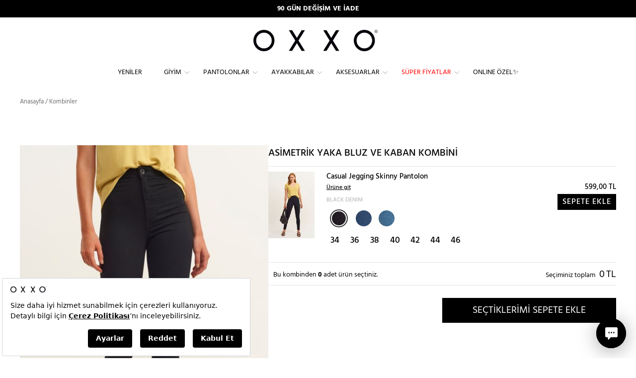

--- FILE ---
content_type: application/javascript
request_url: https://static.oxxo.com.tr/Build/OXNW/app.min.js?vb=20260121279.90_03
body_size: 300662
content:
!function(e,t){"object"==typeof module&&"object"==typeof module.exports?module.exports=e.document?t(e,!0):function(e){if(!e.document)throw new Error("jQuery requires a window with a document");return t(e)}:t(e)}("undefined"!=typeof window?window:this,function(e,t){function n(e){var t=e.length,n=ie.type(e);return"function"!==n&&!ie.isWindow(e)&&(!(1!==e.nodeType||!t)||("array"===n||0===t||"number"==typeof t&&t>0&&t-1 in e))}function r(e,t,n){if(ie.isFunction(t))return ie.grep(e,function(e,r){return!!t.call(e,r,e)!==n});if(t.nodeType)return ie.grep(e,function(e){return e===t!==n});if("string"==typeof t){if(fe.test(t))return ie.filter(t,e,n);t=ie.filter(t,e)}return ie.grep(e,function(e){return ie.inArray(e,t)>=0!==n})}function i(e,t){do{e=e[t]}while(e&&1!==e.nodeType);return e}function o(e){var t=be[e]={};return ie.each(e.match(ye)||[],function(e,n){t[n]=!0}),t}function a(){he.addEventListener?(he.removeEventListener("DOMContentLoaded",s,!1),e.removeEventListener("load",s,!1)):(he.detachEvent("onreadystatechange",s),e.detachEvent("onload",s))}function s(){(he.addEventListener||"load"===event.type||"complete"===he.readyState)&&(a(),ie.ready())}function l(e,t,n){if(void 0===n&&1===e.nodeType){var r="data-"+t.replace(Ne,"-$1").toLowerCase();if("string"==typeof(n=e.getAttribute(r))){try{n="true"===n||"false"!==n&&("null"===n?null:+n+""===n?+n:Ce.test(n)?ie.parseJSON(n):n)}catch(e){}ie.data(e,t,n)}else n=void 0}return n}function u(e){var t;for(t in e)if(("data"!==t||!ie.isEmptyObject(e[t]))&&"toJSON"!==t)return!1;return!0}function c(e,t,n,r){if(ie.acceptData(e)){var i,o,a=ie.expando,s=e.nodeType,l=s?ie.cache:e,u=s?e[a]:e[a]&&a;if(u&&l[u]&&(r||l[u].data)||void 0!==n||"string"!=typeof t)return u||(u=s?e[a]=J.pop()||ie.guid++:a),l[u]||(l[u]=s?{}:{toJSON:ie.noop}),("object"==typeof t||"function"==typeof t)&&(r?l[u]=ie.extend(l[u],t):l[u].data=ie.extend(l[u].data,t)),o=l[u],r||(o.data||(o.data={}),o=o.data),void 0!==n&&(o[ie.camelCase(t)]=n),"string"==typeof t?null==(i=o[t])&&(i=o[ie.camelCase(t)]):i=o,i}}function d(e,t,n){if(ie.acceptData(e)){var r,i,o=e.nodeType,a=o?ie.cache:e,s=o?e[ie.expando]:ie.expando;if(a[s]){if(t&&(r=n?a[s]:a[s].data)){ie.isArray(t)?t=t.concat(ie.map(t,ie.camelCase)):t in r?t=[t]:(t=ie.camelCase(t),t=t in r?[t]:t.split(" ")),i=t.length;for(;i--;)delete r[t[i]];if(n?!u(r):!ie.isEmptyObject(r))return}(n||(delete a[s].data,u(a[s])))&&(o?ie.cleanData([e],!0):ne.deleteExpando||a!=a.window?delete a[s]:a[s]=null)}}}function f(){return!0}function p(){return!1}function h(){try{return he.activeElement}catch(e){}}function m(e){var t=Me.split("|"),n=e.createDocumentFragment();if(n.createElement)for(;t.length;)n.createElement(t.pop());return n}function g(e,t){var n,r,i=0,o=typeof e.getElementsByTagName!==Te?e.getElementsByTagName(t||"*"):typeof e.querySelectorAll!==Te?e.querySelectorAll(t||"*"):void 0;if(!o)for(o=[],n=e.childNodes||e;null!=(r=n[i]);i++)!t||ie.nodeName(r,t)?o.push(r):ie.merge(o,g(r,t));return void 0===t||t&&ie.nodeName(e,t)?ie.merge([e],o):o}function v(e){De.test(e.type)&&(e.defaultChecked=e.checked)}function y(e,t){return ie.nodeName(e,"table")&&ie.nodeName(11!==t.nodeType?t:t.firstChild,"tr")?e.getElementsByTagName("tbody")[0]||e.appendChild(e.ownerDocument.createElement("tbody")):e}function b(e){return e.type=(null!==ie.find.attr(e,"type"))+"/"+e.type,e}function x(e){var t=Ue.exec(e.type);return t?e.type=t[1]:e.removeAttribute("type"),e}function w(e,t){for(var n,r=0;null!=(n=e[r]);r++)ie._data(n,"globalEval",!t||ie._data(t[r],"globalEval"))}function T(e,t){if(1===t.nodeType&&ie.hasData(e)){var n,r,i,o=ie._data(e),a=ie._data(t,o),s=o.events;if(s){delete a.handle,a.events={};for(n in s)for(r=0,i=s[n].length;i>r;r++)ie.event.add(t,n,s[n][r])}a.data&&(a.data=ie.extend({},a.data))}}function C(e,t){var n,r,i;if(1===t.nodeType){if(n=t.nodeName.toLowerCase(),!ne.noCloneEvent&&t[ie.expando]){i=ie._data(t);for(r in i.events)ie.removeEvent(t,r,i.handle);t.removeAttribute(ie.expando)}"script"===n&&t.text!==e.text?(b(t).text=e.text,x(t)):"object"===n?(t.parentNode&&(t.outerHTML=e.outerHTML),ne.html5Clone&&e.innerHTML&&!ie.trim(t.innerHTML)&&(t.innerHTML=e.innerHTML)):"input"===n&&De.test(e.type)?(t.defaultChecked=t.checked=e.checked,t.value!==e.value&&(t.value=e.value)):"option"===n?t.defaultSelected=t.selected=e.defaultSelected:("input"===n||"textarea"===n)&&(t.defaultValue=e.defaultValue)}}function N(t,n){var r,i=ie(n.createElement(t)).appendTo(n.body),o=e.getDefaultComputedStyle&&(r=e.getDefaultComputedStyle(i[0]))?r.display:ie.css(i[0],"display");return i.detach(),o}function E(e){var t=he,n=Ke[e];return n||(n=N(e,t),"none"!==n&&n||(Qe=(Qe||ie("<iframe frameborder='0' width='0' height='0'/>")).appendTo(t.documentElement),t=(Qe[0].contentWindow||Qe[0].contentDocument).document,t.write(),t.close(),n=N(e,t),Qe.detach()),Ke[e]=n),n}function k(e,t){return{get:function(){var n=e();if(null!=n)return n?void delete this.get:(this.get=t).apply(this,arguments)}}}function S(e,t){if(t in e)return t;for(var n=t.charAt(0).toUpperCase()+t.slice(1),r=t,i=dt.length;i--;)if((t=dt[i]+n)in e)return t;return r}function A(e,t){for(var n,r,i,o=[],a=0,s=e.length;s>a;a++)r=e[a],r.style&&(o[a]=ie._data(r,"olddisplay"),n=r.style.display,t?(o[a]||"none"!==n||(r.style.display=""),""===r.style.display&&Se(r)&&(o[a]=ie._data(r,"olddisplay",E(r.nodeName)))):(i=Se(r),(n&&"none"!==n||!i)&&ie._data(r,"olddisplay",i?n:ie.css(r,"display"))));for(a=0;s>a;a++)r=e[a],r.style&&(t&&"none"!==r.style.display&&""!==r.style.display||(r.style.display=t?o[a]||"":"none"));return e}function D(e,t,n){var r=st.exec(t);return r?Math.max(0,r[1]-(n||0))+(r[2]||"px"):t}function j(e,t,n,r,i){for(var o=n===(r?"border":"content")?4:"width"===t?1:0,a=0;4>o;o+=2)"margin"===n&&(a+=ie.css(e,n+ke[o],!0,i)),r?("content"===n&&(a-=ie.css(e,"padding"+ke[o],!0,i)),"margin"!==n&&(a-=ie.css(e,"border"+ke[o]+"Width",!0,i))):(a+=ie.css(e,"padding"+ke[o],!0,i),"padding"!==n&&(a+=ie.css(e,"border"+ke[o]+"Width",!0,i)));return a}function L(e,t,n){var r=!0,i="width"===t?e.offsetWidth:e.offsetHeight,o=Ze(e),a=ne.boxSizing&&"border-box"===ie.css(e,"boxSizing",!1,o);if(0>=i||null==i){if(i=et(e,t,o),(0>i||null==i)&&(i=e.style[t]),nt.test(i))return i;r=a&&(ne.boxSizingReliable()||i===e.style[t]),i=parseFloat(i)||0}return i+j(e,t,n||(a?"border":"content"),r,o)+"px"}function H(e,t,n,r,i){return new H.prototype.init(e,t,n,r,i)}function q(){return setTimeout(function(){ft=void 0}),ft=ie.now()}function _(e,t){var n,r={height:e},i=0;for(t=t?1:0;4>i;i+=2-t)n=ke[i],r["margin"+n]=r["padding"+n]=e;return t&&(r.opacity=r.width=e),r}function M(e,t,n){for(var r,i=(yt[t]||[]).concat(yt["*"]),o=0,a=i.length;a>o;o++)if(r=i[o].call(n,t,e))return r}function F(e,t,n){var r,i,o,a,s,l,u,c=this,d={},f=e.style,p=e.nodeType&&Se(e),h=ie._data(e,"fxshow");n.queue||(s=ie._queueHooks(e,"fx"),null==s.unqueued&&(s.unqueued=0,l=s.empty.fire,s.empty.fire=function(){s.unqueued||l()}),s.unqueued++,c.always(function(){c.always(function(){s.unqueued--,ie.queue(e,"fx").length||s.empty.fire()})})),1===e.nodeType&&("height"in t||"width"in t)&&(n.overflow=[f.overflow,f.overflowX,f.overflowY],u=ie.css(e,"display"),"inline"===("none"===u?ie._data(e,"olddisplay")||E(e.nodeName):u)&&"none"===ie.css(e,"float")&&(ne.inlineBlockNeedsLayout&&"inline"!==E(e.nodeName)?f.zoom=1:f.display="inline-block")),n.overflow&&(f.overflow="hidden",ne.shrinkWrapBlocks()||c.always(function(){f.overflow=n.overflow[0],f.overflowX=n.overflow[1],f.overflowY=n.overflow[2]}));for(r in t)if(i=t[r],ht.exec(i)){if(delete t[r],o=o||"toggle"===i,i===(p?"hide":"show")){if("show"!==i||!h||void 0===h[r])continue;p=!0}d[r]=h&&h[r]||ie.style(e,r)}else u=void 0;if(ie.isEmptyObject(d))"inline"===("none"===u?E(e.nodeName):u)&&(f.display=u);else{h?"hidden"in h&&(p=h.hidden):h=ie._data(e,"fxshow",{}),o&&(h.hidden=!p),p?ie(e).show():c.done(function(){ie(e).hide()}),c.done(function(){var t;ie._removeData(e,"fxshow");for(t in d)ie.style(e,t,d[t])});for(r in d)a=M(p?h[r]:0,r,c),r in h||(h[r]=a.start,p&&(a.end=a.start,a.start="width"===r||"height"===r?1:0))}}function O(e,t){var n,r,i,o,a;for(n in e)if(r=ie.camelCase(n),i=t[r],o=e[n],ie.isArray(o)&&(i=o[1],o=e[n]=o[0]),n!==r&&(e[r]=o,delete e[n]),(a=ie.cssHooks[r])&&"expand"in a){o=a.expand(o),delete e[r];for(n in o)n in e||(e[n]=o[n],t[n]=i)}else t[r]=i}function B(e,t,n){var r,i,o=0,a=vt.length,s=ie.Deferred().always(function(){delete l.elem}),l=function(){if(i)return!1;for(var t=ft||q(),n=Math.max(0,u.startTime+u.duration-t),r=n/u.duration||0,o=1-r,a=0,l=u.tweens.length;l>a;a++)u.tweens[a].run(o);return s.notifyWith(e,[u,o,n]),1>o&&l?n:(s.resolveWith(e,[u]),!1)},u=s.promise({elem:e,props:ie.extend({},t),opts:ie.extend(!0,{specialEasing:{}},n),originalProperties:t,originalOptions:n,startTime:ft||q(),duration:n.duration,tweens:[],createTween:function(t,n){var r=ie.Tween(e,u.opts,t,n,u.opts.specialEasing[t]||u.opts.easing);return u.tweens.push(r),r},stop:function(t){var n=0,r=t?u.tweens.length:0;if(i)return this;for(i=!0;r>n;n++)u.tweens[n].run(1);return t?s.resolveWith(e,[u,t]):s.rejectWith(e,[u,t]),this}}),c=u.props;for(O(c,u.opts.specialEasing);a>o;o++)if(r=vt[o].call(u,e,c,u.opts))return r;return ie.map(c,M,u),ie.isFunction(u.opts.start)&&u.opts.start.call(e,u),ie.fx.timer(ie.extend(l,{elem:e,anim:u,queue:u.opts.queue})),u.progress(u.opts.progress).done(u.opts.done,u.opts.complete).fail(u.opts.fail).always(u.opts.always)}function P(e){return function(t,n){"string"!=typeof t&&(n=t,t="*");var r,i=0,o=t.toLowerCase().match(ye)||[];if(ie.isFunction(n))for(;r=o[i++];)"+"===r.charAt(0)?(r=r.slice(1)||"*",(e[r]=e[r]||[]).unshift(n)):(e[r]=e[r]||[]).push(n)}}function R(e,t,n,r){function i(s){var l;return o[s]=!0,ie.each(e[s]||[],function(e,s){var u=s(t,n,r);return"string"!=typeof u||a||o[u]?a?!(l=u):void 0:(t.dataTypes.unshift(u),i(u),!1)}),l}var o={},a=e===$t;return i(t.dataTypes[0])||!o["*"]&&i("*")}function W(e,t){var n,r,i=ie.ajaxSettings.flatOptions||{};for(r in t)void 0!==t[r]&&((i[r]?e:n||(n={}))[r]=t[r]);return n&&ie.extend(!0,e,n),e}function $(e,t,n){for(var r,i,o,a,s=e.contents,l=e.dataTypes;"*"===l[0];)l.shift(),void 0===i&&(i=e.mimeType||t.getResponseHeader("Content-Type"));if(i)for(a in s)if(s[a]&&s[a].test(i)){l.unshift(a);break}if(l[0]in n)o=l[0];else{for(a in n){if(!l[0]||e.converters[a+" "+l[0]]){o=a;break}r||(r=a)}o=o||r}return o?(o!==l[0]&&l.unshift(o),n[o]):void 0}function z(e,t,n,r){var i,o,a,s,l,u={},c=e.dataTypes.slice();if(c[1])for(a in e.converters)u[a.toLowerCase()]=e.converters[a];for(o=c.shift();o;)if(e.responseFields[o]&&(n[e.responseFields[o]]=t),!l&&r&&e.dataFilter&&(t=e.dataFilter(t,e.dataType)),l=o,o=c.shift())if("*"===o)o=l;else if("*"!==l&&l!==o){if(!(a=u[l+" "+o]||u["* "+o]))for(i in u)if(s=i.split(" "),s[1]===o&&(a=u[l+" "+s[0]]||u["* "+s[0]])){!0===a?a=u[i]:!0!==u[i]&&(o=s[0],c.unshift(s[1]));break}if(!0!==a)if(a&&e.throws)t=a(t);else try{t=a(t)}catch(e){return{state:"parsererror",error:a?e:"No conversion from "+l+" to "+o}}}return{state:"success",data:t}}function I(e,t,n,r){var i;if(ie.isArray(t))ie.each(t,function(t,i){n||Xt.test(e)?r(e,i):I(e+"["+("object"==typeof i?t:"")+"]",i,n,r)});else if(n||"object"!==ie.type(t))r(e,t);else for(i in t)I(e+"["+i+"]",t[i],n,r)}function X(){try{return new e.XMLHttpRequest}catch(e){}}function U(){try{return new e.ActiveXObject("Microsoft.XMLHTTP")}catch(e){}}function V(e){return ie.isWindow(e)?e:9===e.nodeType&&(e.defaultView||e.parentWindow)}var J=[],Y=J.slice,G=J.concat,Q=J.push,K=J.indexOf,Z={},ee=Z.toString,te=Z.hasOwnProperty,ne={},re="1.11.2",ie=function(e,t){return new ie.fn.init(e,t)},oe=/^[\s\uFEFF\xA0]+|[\s\uFEFF\xA0]+$/g,ae=/^-ms-/,se=/-([\da-z])/gi,le=function(e,t){return t.toUpperCase()};ie.fn=ie.prototype={jquery:re,constructor:ie,selector:"",length:0,toArray:function(){return Y.call(this)},get:function(e){return null!=e?0>e?this[e+this.length]:this[e]:Y.call(this)},pushStack:function(e){var t=ie.merge(this.constructor(),e);return t.prevObject=this,t.context=this.context,t},each:function(e,t){return ie.each(this,e,t)},map:function(e){return this.pushStack(ie.map(this,function(t,n){return e.call(t,n,t)}))},slice:function(){return this.pushStack(Y.apply(this,arguments))},first:function(){return this.eq(0)},last:function(){return this.eq(-1)},eq:function(e){var t=this.length,n=+e+(0>e?t:0);return this.pushStack(n>=0&&t>n?[this[n]]:[])},end:function(){return this.prevObject||this.constructor(null)},push:Q,sort:J.sort,splice:J.splice},ie.extend=ie.fn.extend=function(){var e,t,n,r,i,o,a=arguments[0]||{},s=1,l=arguments.length,u=!1;for("boolean"==typeof a&&(u=a,a=arguments[s]||{},s++),"object"==typeof a||ie.isFunction(a)||(a={}),s===l&&(a=this,s--);l>s;s++)if(null!=(i=arguments[s]))for(r in i)e=a[r],n=i[r],a!==n&&(u&&n&&(ie.isPlainObject(n)||(t=ie.isArray(n)))?(t?(t=!1,o=e&&ie.isArray(e)?e:[]):o=e&&ie.isPlainObject(e)?e:{},a[r]=ie.extend(u,o,n)):void 0!==n&&(a[r]=n));return a},ie.extend({expando:"jQuery"+(re+Math.random()).replace(/\D/g,""),isReady:!0,error:function(e){throw new Error(e)},noop:function(){},isFunction:function(e){return"function"===ie.type(e)},isArray:Array.isArray||function(e){return"array"===ie.type(e)},isWindow:function(e){return null!=e&&e==e.window},isNumeric:function(e){return!ie.isArray(e)&&e-parseFloat(e)+1>=0},isEmptyObject:function(e){var t;for(t in e)return!1;return!0},isPlainObject:function(e){var t;if(!e||"object"!==ie.type(e)||e.nodeType||ie.isWindow(e))return!1;try{if(e.constructor&&!te.call(e,"constructor")&&!te.call(e.constructor.prototype,"isPrototypeOf"))return!1}catch(e){return!1}if(ne.ownLast)for(t in e)return te.call(e,t);for(t in e);return void 0===t||te.call(e,t)},type:function(e){return null==e?e+"":"object"==typeof e||"function"==typeof e?Z[ee.call(e)]||"object":typeof e},globalEval:function(t){t&&ie.trim(t)&&(e.execScript||function(t){e.eval.call(e,t)})(t)},camelCase:function(e){return e.replace(ae,"ms-").replace(se,le)},nodeName:function(e,t){return e.nodeName&&e.nodeName.toLowerCase()===t.toLowerCase()},each:function(e,t,r){var i=0,o=e.length,a=n(e);if(r){if(a)for(;o>i&&!1!==t.apply(e[i],r);i++);else for(i in e)if(!1===t.apply(e[i],r))break}else if(a)for(;o>i&&!1!==t.call(e[i],i,e[i]);i++);else for(i in e)if(!1===t.call(e[i],i,e[i]))break;return e},trim:function(e){return null==e?"":(e+"").replace(oe,"")},makeArray:function(e,t){var r=t||[];return null!=e&&(n(Object(e))?ie.merge(r,"string"==typeof e?[e]:e):Q.call(r,e)),r},inArray:function(e,t,n){var r;if(t){if(K)return K.call(t,e,n);for(r=t.length,n=n?0>n?Math.max(0,r+n):n:0;r>n;n++)if(n in t&&t[n]===e)return n}return-1},merge:function(e,t){for(var n=+t.length,r=0,i=e.length;n>r;)e[i++]=t[r++];if(n!==n)for(;void 0!==t[r];)e[i++]=t[r++];return e.length=i,e},grep:function(e,t,n){for(var r=[],i=0,o=e.length,a=!n;o>i;i++)!t(e[i],i)!==a&&r.push(e[i]);return r},map:function(e,t,r){var i,o=0,a=e.length,s=n(e),l=[];if(s)for(;a>o;o++)null!=(i=t(e[o],o,r))&&l.push(i);else for(o in e)null!=(i=t(e[o],o,r))&&l.push(i);return G.apply([],l)},guid:1,proxy:function(e,t){var n,r,i;return"string"==typeof t&&(i=e[t],t=e,e=i),ie.isFunction(e)?(n=Y.call(arguments,2),r=function(){return e.apply(t||this,n.concat(Y.call(arguments)))},r.guid=e.guid=e.guid||ie.guid++,r):void 0},now:function(){return+new Date},support:ne}),ie.each("Boolean Number String Function Array Date RegExp Object Error".split(" "),function(e,t){Z["[object "+t+"]"]=t.toLowerCase()});var ue=function(e){function t(e,t,n,r){var i,o,a,s,u,d,f,p,h,m;if((t?t.ownerDocument||t:B)!==j&&D(t),t=t||j,n=n||[],s=t.nodeType,"string"!=typeof e||!e||1!==s&&9!==s&&11!==s)return n;if(!r&&H){if(11!==s&&(i=ge.exec(e)))if(a=i[1]){if(9===s){if(!(o=t.getElementById(a))||!o.parentNode)return n;if(o.id===a)return n.push(o),n}else if(t.ownerDocument&&(o=t.ownerDocument.getElementById(a))&&F(t,o)&&o.id===a)return n.push(o),n}else{if(i[2])return G.apply(n,t.getElementsByTagName(e)),n;if((a=i[3])&&b.getElementsByClassName)return G.apply(n,t.getElementsByClassName(a)),n}if(b.qsa&&(!q||!q.test(e))){if(p=f=O,h=t,m=1!==s&&e,1===s&&"object"!==t.nodeName.toLowerCase()){for(d=C(e),(f=t.getAttribute("id"))?p=f.replace(ye,"\\$&"):t.setAttribute("id",p),p="[id='"+p+"'] ",u=d.length;u--;)d[u]=p+c(d[u]);h=ve.test(e)&&l(t.parentNode)||t,m=d.join(",")}if(m)try{return G.apply(n,h.querySelectorAll(m)),n}catch(e){}finally{f||t.removeAttribute("id")}}}return E(e.replace(ae,"$1"),t,n,r)}function n(){function e(n,r){return t.push(n+" ")>x.cacheLength&&delete e[t.shift()],e[n+" "]=r}var t=[];return e}function r(e){return e[O]=!0,e}function i(e){var t=j.createElement("div");try{return!!e(t)}catch(e){return!1}finally{t.parentNode&&t.parentNode.removeChild(t),t=null}}function o(e,t){for(var n=e.split("|"),r=e.length;r--;)x.attrHandle[n[r]]=t}function a(e,t){var n=t&&e,r=n&&1===e.nodeType&&1===t.nodeType&&(~t.sourceIndex||X)-(~e.sourceIndex||X);if(r)return r;if(n)for(;n=n.nextSibling;)if(n===t)return-1;return e?1:-1}function s(e){return r(function(t){return t=+t,r(function(n,r){for(var i,o=e([],n.length,t),a=o.length;a--;)n[i=o[a]]&&(n[i]=!(r[i]=n[i]))})})}function l(e){return e&&void 0!==e.getElementsByTagName&&e}function u(){}function c(e){for(var t=0,n=e.length,r="";n>t;t++)r+=e[t].value;return r}function d(e,t,n){var r=t.dir,i=n&&"parentNode"===r,o=R++;return t.first?function(t,n,o){for(;t=t[r];)if(1===t.nodeType||i)return e(t,n,o)}:function(t,n,a){var s,l,u=[P,o];if(a){for(;t=t[r];)if((1===t.nodeType||i)&&e(t,n,a))return!0}else for(;t=t[r];)if(1===t.nodeType||i){if(l=t[O]||(t[O]={}),(s=l[r])&&s[0]===P&&s[1]===o)return u[2]=s[2];if(l[r]=u,u[2]=e(t,n,a))return!0}}}function f(e){return e.length>1?function(t,n,r){for(var i=e.length;i--;)if(!e[i](t,n,r))return!1;return!0}:e[0]}function p(e,n,r){for(var i=0,o=n.length;o>i;i++)t(e,n[i],r);return r}function h(e,t,n,r,i){for(var o,a=[],s=0,l=e.length,u=null!=t;l>s;s++)(o=e[s])&&(!n||n(o,r,i))&&(a.push(o),u&&t.push(s));return a}function m(e,t,n,i,o,a){return i&&!i[O]&&(i=m(i)),o&&!o[O]&&(o=m(o,a)),r(function(r,a,s,l){var u,c,d,f=[],m=[],g=a.length,v=r||p(t||"*",s.nodeType?[s]:s,[]),y=!e||!r&&t?v:h(v,f,e,s,l),b=n?o||(r?e:g||i)?[]:a:y;if(n&&n(y,b,s,l),i)for(u=h(b,m),i(u,[],s,l),c=u.length;c--;)(d=u[c])&&(b[m[c]]=!(y[m[c]]=d));if(r){if(o||e){if(o){for(u=[],c=b.length;c--;)(d=b[c])&&u.push(y[c]=d);o(null,b=[],u,l)}for(c=b.length;c--;)(d=b[c])&&(u=o?K(r,d):f[c])>-1&&(r[u]=!(a[u]=d))}}else b=h(b===a?b.splice(g,b.length):b),o?o(null,a,b,l):G.apply(a,b)})}function g(e){for(var t,n,r,i=e.length,o=x.relative[e[0].type],a=o||x.relative[" "],s=o?1:0,l=d(function(e){return e===t},a,!0),u=d(function(e){return K(t,e)>-1},a,!0),p=[function(e,n,r){var i=!o&&(r||n!==k)||((t=n).nodeType?l(e,n,r):u(e,n,r));return t=null,i}];i>s;s++)if(n=x.relative[e[s].type])p=[d(f(p),n)];else{if(n=x.filter[e[s].type].apply(null,e[s].matches),n[O]){for(r=++s;i>r&&!x.relative[e[r].type];r++);return m(s>1&&f(p),s>1&&c(e.slice(0,s-1).concat({value:" "===e[s-2].type?"*":""})).replace(ae,"$1"),n,r>s&&g(e.slice(s,r)),i>r&&g(e=e.slice(r)),i>r&&c(e))}p.push(n)}return f(p)}function v(e,n){var i=n.length>0,o=e.length>0,a=function(r,a,s,l,u){var c,d,f,p=0,m="0",g=r&&[],v=[],y=k,b=r||o&&x.find.TAG("*",u),w=P+=null==y?1:Math.random()||.1,T=b.length;for(u&&(k=a!==j&&a);m!==T&&null!=(c=b[m]);m++){if(o&&c){for(d=0;f=e[d++];)if(f(c,a,s)){l.push(c);break}u&&(P=w)}i&&((c=!f&&c)&&p--,r&&g.push(c))}if(p+=m,i&&m!==p){for(d=0;f=n[d++];)f(g,v,a,s);if(r){if(p>0)for(;m--;)g[m]||v[m]||(v[m]=J.call(l));v=h(v)}G.apply(l,v),u&&!r&&v.length>0&&p+n.length>1&&t.uniqueSort(l)}return u&&(P=w,k=y),g};return i?r(a):a}var y,b,x,w,T,C,N,E,k,S,A,D,j,L,H,q,_,M,F,O="sizzle"+1*new Date,B=e.document,P=0,R=0,W=n(),$=n(),z=n(),I=function(e,t){return e===t&&(A=!0),0},X=1<<31,U={}.hasOwnProperty,V=[],J=V.pop,Y=V.push,G=V.push,Q=V.slice,K=function(e,t){for(var n=0,r=e.length;r>n;n++)if(e[n]===t)return n;return-1},Z="checked|selected|async|autofocus|autoplay|controls|defer|disabled|hidden|ismap|loop|multiple|open|readonly|required|scoped",ee="[\\x20\\t\\r\\n\\f]",te="(?:\\\\.|[\\w-]|[^\\x00-\\xa0])+",ne=te.replace("w","w#"),re="\\["+ee+"*("+te+")(?:"+ee+"*([*^$|!~]?=)"+ee+"*(?:'((?:\\\\.|[^\\\\'])*)'|\"((?:\\\\.|[^\\\\\"])*)\"|("+ne+"))|)"+ee+"*\\]",ie=":("+te+")(?:\\((('((?:\\\\.|[^\\\\'])*)'|\"((?:\\\\.|[^\\\\\"])*)\")|((?:\\\\.|[^\\\\()[\\]]|"+re+")*)|.*)\\)|)",oe=new RegExp(ee+"+","g"),ae=new RegExp("^"+ee+"+|((?:^|[^\\\\])(?:\\\\.)*)"+ee+"+$","g"),se=new RegExp("^"+ee+"*,"+ee+"*"),le=new RegExp("^"+ee+"*([>+~]|"+ee+")"+ee+"*"),ue=new RegExp("="+ee+"*([^\\]'\"]*?)"+ee+"*\\]","g"),ce=new RegExp(ie),de=new RegExp("^"+ne+"$"),fe={ID:new RegExp("^#("+te+")"),CLASS:new RegExp("^\\.("+te+")"),TAG:new RegExp("^("+te.replace("w","w*")+")"),ATTR:new RegExp("^"+re),PSEUDO:new RegExp("^"+ie),CHILD:new RegExp("^:(only|first|last|nth|nth-last)-(child|of-type)(?:\\("+ee+"*(even|odd|(([+-]|)(\\d*)n|)"+ee+"*(?:([+-]|)"+ee+"*(\\d+)|))"+ee+"*\\)|)","i"),bool:new RegExp("^(?:"+Z+")$","i"),needsContext:new RegExp("^"+ee+"*[>+~]|:(even|odd|eq|gt|lt|nth|first|last)(?:\\("+ee+"*((?:-\\d)?\\d*)"+ee+"*\\)|)(?=[^-]|$)","i")},pe=/^(?:input|select|textarea|button)$/i,he=/^h\d$/i,me=/^[^{]+\{\s*\[native \w/,ge=/^(?:#([\w-]+)|(\w+)|\.([\w-]+))$/,ve=/[+~]/,ye=/'|\\/g,be=new RegExp("\\\\([\\da-f]{1,6}"+ee+"?|("+ee+")|.)","ig"),xe=function(e,t,n){var r="0x"+t-65536;return r!==r||n?t:0>r?String.fromCharCode(r+65536):String.fromCharCode(r>>10|55296,1023&r|56320)},we=function(){D()};try{G.apply(V=Q.call(B.childNodes),B.childNodes),V[B.childNodes.length].nodeType}catch(e){G={apply:V.length?function(e,t){Y.apply(e,Q.call(t))}:function(e,t){for(var n=e.length,r=0;e[n++]=t[r++];);e.length=n-1}}}b=t.support={},T=t.isXML=function(e){var t=e&&(e.ownerDocument||e).documentElement;return!!t&&"HTML"!==t.nodeName},D=t.setDocument=function(e){var t,n,r=e?e.ownerDocument||e:B;return r!==j&&9===r.nodeType&&r.documentElement?(j=r,L=r.documentElement,n=r.defaultView,n&&n!==n.top&&(n.addEventListener?n.addEventListener("unload",we,!1):n.attachEvent&&n.attachEvent("onunload",we)),H=!T(r),b.attributes=i(function(e){return e.className="i",!e.getAttribute("className")}),b.getElementsByTagName=i(function(e){return e.appendChild(r.createComment("")),!e.getElementsByTagName("*").length}),b.getElementsByClassName=me.test(r.getElementsByClassName),b.getById=i(function(e){return L.appendChild(e).id=O,!r.getElementsByName||!r.getElementsByName(O).length}),b.getById?(x.find.ID=function(e,t){if(void 0!==t.getElementById&&H){var n=t.getElementById(e);return n&&n.parentNode?[n]:[]}},x.filter.ID=function(e){var t=e.replace(be,xe);return function(e){return e.getAttribute("id")===t}}):(delete x.find.ID,x.filter.ID=function(e){var t=e.replace(be,xe);return function(e){var n=void 0!==e.getAttributeNode&&e.getAttributeNode("id");return n&&n.value===t}}),x.find.TAG=b.getElementsByTagName?function(e,t){return void 0!==t.getElementsByTagName?t.getElementsByTagName(e):b.qsa?t.querySelectorAll(e):void 0}:function(e,t){var n,r=[],i=0,o=t.getElementsByTagName(e);if("*"===e){for(;n=o[i++];)1===n.nodeType&&r.push(n);return r}return o},x.find.CLASS=b.getElementsByClassName&&function(e,t){return H?t.getElementsByClassName(e):void 0},_=[],q=[],(b.qsa=me.test(r.querySelectorAll))&&(i(function(e){L.appendChild(e).innerHTML="<a id='"+O+"'></a><select id='"+O+"-\f]' msallowcapture=''><option selected=''></option></select>",e.querySelectorAll("[msallowcapture^='']").length&&q.push("[*^$]="+ee+"*(?:''|\"\")"),e.querySelectorAll("[selected]").length||q.push("\\["+ee+"*(?:value|"+Z+")"),e.querySelectorAll("[id~="+O+"-]").length||q.push("~="),e.querySelectorAll(":checked").length||q.push(":checked"),e.querySelectorAll("a#"+O+"+*").length||q.push(".#.+[+~]")}),i(function(e){var t=r.createElement("input");t.setAttribute("type","hidden"),e.appendChild(t).setAttribute("name","D"),e.querySelectorAll("[name=d]").length&&q.push("name"+ee+"*[*^$|!~]?="),e.querySelectorAll(":enabled").length||q.push(":enabled",":disabled"),e.querySelectorAll("*,:x"),q.push(",.*:")})),(b.matchesSelector=me.test(M=L.matches||L.webkitMatchesSelector||L.mozMatchesSelector||L.oMatchesSelector||L.msMatchesSelector))&&i(function(e){b.disconnectedMatch=M.call(e,"div"),M.call(e,"[s!='']:x"),_.push("!=",ie)}),q=q.length&&new RegExp(q.join("|")),_=_.length&&new RegExp(_.join("|")),t=me.test(L.compareDocumentPosition),F=t||me.test(L.contains)?function(e,t){var n=9===e.nodeType?e.documentElement:e,r=t&&t.parentNode;return e===r||!(!r||1!==r.nodeType||!(n.contains?n.contains(r):e.compareDocumentPosition&&16&e.compareDocumentPosition(r)))}:function(e,t){if(t)for(;t=t.parentNode;)if(t===e)return!0;return!1},I=t?function(e,t){if(e===t)return A=!0,0;var n=!e.compareDocumentPosition-!t.compareDocumentPosition;return n||(n=(e.ownerDocument||e)===(t.ownerDocument||t)?e.compareDocumentPosition(t):1,1&n||!b.sortDetached&&t.compareDocumentPosition(e)===n?e===r||e.ownerDocument===B&&F(B,e)?-1:t===r||t.ownerDocument===B&&F(B,t)?1:S?K(S,e)-K(S,t):0:4&n?-1:1)}:function(e,t){if(e===t)return A=!0,0;var n,i=0,o=e.parentNode,s=t.parentNode,l=[e],u=[t];if(!o||!s)return e===r?-1:t===r?1:o?-1:s?1:S?K(S,e)-K(S,t):0;if(o===s)return a(e,t);for(n=e;n=n.parentNode;)l.unshift(n);for(n=t;n=n.parentNode;)u.unshift(n);for(;l[i]===u[i];)i++;return i?a(l[i],u[i]):l[i]===B?-1:u[i]===B?1:0},r):j},t.matches=function(e,n){return t(e,null,null,n)},t.matchesSelector=function(e,n){if((e.ownerDocument||e)!==j&&D(e),n=n.replace(ue,"='$1']"),!(!b.matchesSelector||!H||_&&_.test(n)||q&&q.test(n)))try{var r=M.call(e,n);if(r||b.disconnectedMatch||e.document&&11!==e.document.nodeType)return r}catch(e){}return t(n,j,null,[e]).length>0},t.contains=function(e,t){return(e.ownerDocument||e)!==j&&D(e),F(e,t)},t.attr=function(e,t){(e.ownerDocument||e)!==j&&D(e);var n=x.attrHandle[t.toLowerCase()],r=n&&U.call(x.attrHandle,t.toLowerCase())?n(e,t,!H):void 0;return void 0!==r?r:b.attributes||!H?e.getAttribute(t):(r=e.getAttributeNode(t))&&r.specified?r.value:null},t.error=function(e){throw new Error("Syntax error, unrecognized expression: "+e)},t.uniqueSort=function(e){var t,n=[],r=0,i=0;if(A=!b.detectDuplicates,S=!b.sortStable&&e.slice(0),e.sort(I),A){for(;t=e[i++];)t===e[i]&&(r=n.push(i));for(;r--;)e.splice(n[r],1)}return S=null,e},w=t.getText=function(e){var t,n="",r=0,i=e.nodeType;if(i){if(1===i||9===i||11===i){if("string"==typeof e.textContent)return e.textContent;for(e=e.firstChild;e;e=e.nextSibling)n+=w(e)}else if(3===i||4===i)return e.nodeValue}else for(;t=e[r++];)n+=w(t);return n},x=t.selectors={cacheLength:50,createPseudo:r,match:fe,attrHandle:{},find:{},relative:{">":{dir:"parentNode",first:!0}," ":{dir:"parentNode"},"+":{dir:"previousSibling",first:!0},"~":{dir:"previousSibling"}},preFilter:{ATTR:function(e){return e[1]=e[1].replace(be,xe),e[3]=(e[3]||e[4]||e[5]||"").replace(be,xe),"~="===e[2]&&(e[3]=" "+e[3]+" "),e.slice(0,4)},CHILD:function(e){return e[1]=e[1].toLowerCase(),"nth"===e[1].slice(0,3)?(e[3]||t.error(e[0]),e[4]=+(e[4]?e[5]+(e[6]||1):2*("even"===e[3]||"odd"===e[3])),e[5]=+(e[7]+e[8]||"odd"===e[3])):e[3]&&t.error(e[0]),e},PSEUDO:function(e){var t,n=!e[6]&&e[2];return fe.CHILD.test(e[0])?null:(e[3]?e[2]=e[4]||e[5]||"":n&&ce.test(n)&&(t=C(n,!0))&&(t=n.indexOf(")",n.length-t)-n.length)&&(e[0]=e[0].slice(0,t),e[2]=n.slice(0,t)),e.slice(0,3))}},filter:{TAG:function(e){var t=e.replace(be,xe).toLowerCase();return"*"===e?function(){return!0}:function(e){return e.nodeName&&e.nodeName.toLowerCase()===t}},CLASS:function(e){var t=W[e+" "];return t||(t=new RegExp("(^|"+ee+")"+e+"("+ee+"|$)"))&&W(e,function(e){return t.test("string"==typeof e.className&&e.className||void 0!==e.getAttribute&&e.getAttribute("class")||"")})},ATTR:function(e,n,r){return function(i){var o=t.attr(i,e);return null==o?"!="===n:!n||(o+="","="===n?o===r:"!="===n?o!==r:"^="===n?r&&0===o.indexOf(r):"*="===n?r&&o.indexOf(r)>-1:"$="===n?r&&o.slice(-r.length)===r:"~="===n?(" "+o.replace(oe," ")+" ").indexOf(r)>-1:"|="===n&&(o===r||o.slice(0,r.length+1)===r+"-"))}},CHILD:function(e,t,n,r,i){var o="nth"!==e.slice(0,3),a="last"!==e.slice(-4),s="of-type"===t;return 1===r&&0===i?function(e){return!!e.parentNode}:function(t,n,l){var u,c,d,f,p,h,m=o!==a?"nextSibling":"previousSibling",g=t.parentNode,v=s&&t.nodeName.toLowerCase(),y=!l&&!s;if(g){if(o){for(;m;){for(d=t;d=d[m];)if(s?d.nodeName.toLowerCase()===v:1===d.nodeType)return!1;h=m="only"===e&&!h&&"nextSibling"}return!0}if(h=[a?g.firstChild:g.lastChild],a&&y){for(c=g[O]||(g[O]={}),u=c[e]||[],p=u[0]===P&&u[1],f=u[0]===P&&u[2],d=p&&g.childNodes[p];d=++p&&d&&d[m]||(f=p=0)||h.pop();)if(1===d.nodeType&&++f&&d===t){c[e]=[P,p,f];break}}else if(y&&(u=(t[O]||(t[O]={}))[e])&&u[0]===P)f=u[1];else for(;(d=++p&&d&&d[m]||(f=p=0)||h.pop())&&((s?d.nodeName.toLowerCase()!==v:1!==d.nodeType)||!++f||(y&&((d[O]||(d[O]={}))[e]=[P,f]),d!==t)););return(f-=i)===r||f%r==0&&f/r>=0}}},PSEUDO:function(e,n){var i,o=x.pseudos[e]||x.setFilters[e.toLowerCase()]||t.error("unsupported pseudo: "+e);return o[O]?o(n):o.length>1?(i=[e,e,"",n],x.setFilters.hasOwnProperty(e.toLowerCase())?r(function(e,t){for(var r,i=o(e,n),a=i.length;a--;)r=K(e,i[a]),e[r]=!(t[r]=i[a])}):function(e){return o(e,0,i)}):o}},pseudos:{not:r(function(e){var t=[],n=[],i=N(e.replace(ae,"$1"));return i[O]?r(function(e,t,n,r){for(var o,a=i(e,null,r,[]),s=e.length;s--;)(o=a[s])&&(e[s]=!(t[s]=o))}):function(e,r,o){return t[0]=e,i(t,null,o,n),t[0]=null,!n.pop()}}),has:r(function(e){return function(n){return t(e,n).length>0}}),contains:r(function(e){return e=e.replace(be,xe),function(t){return(t.textContent||t.innerText||w(t)).indexOf(e)>-1}}),lang:r(function(e){return de.test(e||"")||t.error("unsupported lang: "+e),e=e.replace(be,xe).toLowerCase(),function(t){var n;do{if(n=H?t.lang:t.getAttribute("xml:lang")||t.getAttribute("lang"))return(n=n.toLowerCase())===e||0===n.indexOf(e+"-")}while((t=t.parentNode)&&1===t.nodeType);return!1}}),target:function(t){var n=e.location&&e.location.hash;return n&&n.slice(1)===t.id},root:function(e){return e===L},focus:function(e){return e===j.activeElement&&(!j.hasFocus||j.hasFocus())&&!!(e.type||e.href||~e.tabIndex)},enabled:function(e){return!1===e.disabled},disabled:function(e){return!0===e.disabled},checked:function(e){var t=e.nodeName.toLowerCase();return"input"===t&&!!e.checked||"option"===t&&!!e.selected},selected:function(e){return e.parentNode&&e.parentNode.selectedIndex,!0===e.selected},empty:function(e){for(e=e.firstChild;e;e=e.nextSibling)if(e.nodeType<6)return!1;return!0},parent:function(e){return!x.pseudos.empty(e)},header:function(e){return he.test(e.nodeName)},input:function(e){return pe.test(e.nodeName)},button:function(e){var t=e.nodeName.toLowerCase();return"input"===t&&"button"===e.type||"button"===t},text:function(e){var t;return"input"===e.nodeName.toLowerCase()&&"text"===e.type&&(null==(t=e.getAttribute("type"))||"text"===t.toLowerCase())},first:s(function(){return[0]}),last:s(function(e,t){return[t-1]}),eq:s(function(e,t,n){return[0>n?n+t:n]}),even:s(function(e,t){for(var n=0;t>n;n+=2)e.push(n);return e}),odd:s(function(e,t){for(var n=1;t>n;n+=2)e.push(n);return e}),lt:s(function(e,t,n){for(var r=0>n?n+t:n;--r>=0;)e.push(r);return e}),gt:s(function(e,t,n){for(var r=0>n?n+t:n;++r<t;)e.push(r);return e})}},x.pseudos.nth=x.pseudos.eq;for(y in{radio:!0,checkbox:!0,file:!0,password:!0,image:!0})x.pseudos[y]=function(e){return function(t){return"input"===t.nodeName.toLowerCase()&&t.type===e}}(y);for(y in{submit:!0,reset:!0})x.pseudos[y]=function(e){return function(t){var n=t.nodeName.toLowerCase();return("input"===n||"button"===n)&&t.type===e}}(y);return u.prototype=x.filters=x.pseudos,x.setFilters=new u,C=t.tokenize=function(e,n){var r,i,o,a,s,l,u,c=$[e+" "];if(c)return n?0:c.slice(0);for(s=e,l=[],u=x.preFilter;s;){(!r||(i=se.exec(s)))&&(i&&(s=s.slice(i[0].length)||s),l.push(o=[])),r=!1,(i=le.exec(s))&&(r=i.shift(),o.push({value:r,type:i[0].replace(ae," ")}),s=s.slice(r.length));for(a in x.filter)!(i=fe[a].exec(s))||u[a]&&!(i=u[a](i))||(r=i.shift(),o.push({value:r,type:a,matches:i}),s=s.slice(r.length));if(!r)break}
return n?s.length:s?t.error(e):$(e,l).slice(0)},N=t.compile=function(e,t){var n,r=[],i=[],o=z[e+" "];if(!o){for(t||(t=C(e)),n=t.length;n--;)o=g(t[n]),o[O]?r.push(o):i.push(o);o=z(e,v(i,r)),o.selector=e}return o},E=t.select=function(e,t,n,r){var i,o,a,s,u,d="function"==typeof e&&e,f=!r&&C(e=d.selector||e);if(n=n||[],1===f.length){if(o=f[0]=f[0].slice(0),o.length>2&&"ID"===(a=o[0]).type&&b.getById&&9===t.nodeType&&H&&x.relative[o[1].type]){if(!(t=(x.find.ID(a.matches[0].replace(be,xe),t)||[])[0]))return n;d&&(t=t.parentNode),e=e.slice(o.shift().value.length)}for(i=fe.needsContext.test(e)?0:o.length;i--&&(a=o[i],!x.relative[s=a.type]);)if((u=x.find[s])&&(r=u(a.matches[0].replace(be,xe),ve.test(o[0].type)&&l(t.parentNode)||t))){if(o.splice(i,1),!(e=r.length&&c(o)))return G.apply(n,r),n;break}}return(d||N(e,f))(r,t,!H,n,ve.test(e)&&l(t.parentNode)||t),n},b.sortStable=O.split("").sort(I).join("")===O,b.detectDuplicates=!!A,D(),b.sortDetached=i(function(e){return 1&e.compareDocumentPosition(j.createElement("div"))}),i(function(e){return e.innerHTML="<a href='#'></a>","#"===e.firstChild.getAttribute("href")})||o("type|href|height|width",function(e,t,n){return n?void 0:e.getAttribute(t,"type"===t.toLowerCase()?1:2)}),b.attributes&&i(function(e){return e.innerHTML="<input/>",e.firstChild.setAttribute("value",""),""===e.firstChild.getAttribute("value")})||o("value",function(e,t,n){return n||"input"!==e.nodeName.toLowerCase()?void 0:e.defaultValue}),i(function(e){return null==e.getAttribute("disabled")})||o(Z,function(e,t,n){var r;return n?void 0:!0===e[t]?t.toLowerCase():(r=e.getAttributeNode(t))&&r.specified?r.value:null}),t}(e);ie.find=ue,ie.expr=ue.selectors,ie.expr[":"]=ie.expr.pseudos,ie.unique=ue.uniqueSort,ie.text=ue.getText,ie.isXMLDoc=ue.isXML,ie.contains=ue.contains;var ce=ie.expr.match.needsContext,de=/^<(\w+)\s*\/?>(?:<\/\1>|)$/,fe=/^.[^:#\[\.,]*$/;ie.filter=function(e,t,n){var r=t[0];return n&&(e=":not("+e+")"),1===t.length&&1===r.nodeType?ie.find.matchesSelector(r,e)?[r]:[]:ie.find.matches(e,ie.grep(t,function(e){return 1===e.nodeType}))},ie.fn.extend({find:function(e){var t,n=[],r=this,i=r.length;if("string"!=typeof e)return this.pushStack(ie(e).filter(function(){for(t=0;i>t;t++)if(ie.contains(r[t],this))return!0}));for(t=0;i>t;t++)ie.find(e,r[t],n);return n=this.pushStack(i>1?ie.unique(n):n),n.selector=this.selector?this.selector+" "+e:e,n},filter:function(e){return this.pushStack(r(this,e||[],!1))},not:function(e){return this.pushStack(r(this,e||[],!0))},is:function(e){return!!r(this,"string"==typeof e&&ce.test(e)?ie(e):e||[],!1).length}});var pe,he=e.document,me=/^(?:\s*(<[\w\W]+>)[^>]*|#([\w-]*))$/;(ie.fn.init=function(e,t){var n,r;if(!e)return this;if("string"==typeof e){if(!(n="<"===e.charAt(0)&&">"===e.charAt(e.length-1)&&e.length>=3?[null,e,null]:me.exec(e))||!n[1]&&t)return!t||t.jquery?(t||pe).find(e):this.constructor(t).find(e);if(n[1]){if(t=t instanceof ie?t[0]:t,ie.merge(this,ie.parseHTML(n[1],t&&t.nodeType?t.ownerDocument||t:he,!0)),de.test(n[1])&&ie.isPlainObject(t))for(n in t)ie.isFunction(this[n])?this[n](t[n]):this.attr(n,t[n]);return this}if((r=he.getElementById(n[2]))&&r.parentNode){if(r.id!==n[2])return pe.find(e);this.length=1,this[0]=r}return this.context=he,this.selector=e,this}return e.nodeType?(this.context=this[0]=e,this.length=1,this):ie.isFunction(e)?void 0!==pe.ready?pe.ready(e):e(ie):(void 0!==e.selector&&(this.selector=e.selector,this.context=e.context),ie.makeArray(e,this))}).prototype=ie.fn,pe=ie(he);var ge=/^(?:parents|prev(?:Until|All))/,ve={children:!0,contents:!0,next:!0,prev:!0};ie.extend({dir:function(e,t,n){for(var r=[],i=e[t];i&&9!==i.nodeType&&(void 0===n||1!==i.nodeType||!ie(i).is(n));)1===i.nodeType&&r.push(i),i=i[t];return r},sibling:function(e,t){for(var n=[];e;e=e.nextSibling)1===e.nodeType&&e!==t&&n.push(e);return n}}),ie.fn.extend({has:function(e){var t,n=ie(e,this),r=n.length;return this.filter(function(){for(t=0;r>t;t++)if(ie.contains(this,n[t]))return!0})},closest:function(e,t){for(var n,r=0,i=this.length,o=[],a=ce.test(e)||"string"!=typeof e?ie(e,t||this.context):0;i>r;r++)for(n=this[r];n&&n!==t;n=n.parentNode)if(n.nodeType<11&&(a?a.index(n)>-1:1===n.nodeType&&ie.find.matchesSelector(n,e))){o.push(n);break}return this.pushStack(o.length>1?ie.unique(o):o)},index:function(e){return e?"string"==typeof e?ie.inArray(this[0],ie(e)):ie.inArray(e.jquery?e[0]:e,this):this[0]&&this[0].parentNode?this.first().prevAll().length:-1},add:function(e,t){return this.pushStack(ie.unique(ie.merge(this.get(),ie(e,t))))},addBack:function(e){return this.add(null==e?this.prevObject:this.prevObject.filter(e))}}),ie.each({parent:function(e){var t=e.parentNode;return t&&11!==t.nodeType?t:null},parents:function(e){return ie.dir(e,"parentNode")},parentsUntil:function(e,t,n){return ie.dir(e,"parentNode",n)},next:function(e){return i(e,"nextSibling")},prev:function(e){return i(e,"previousSibling")},nextAll:function(e){return ie.dir(e,"nextSibling")},prevAll:function(e){return ie.dir(e,"previousSibling")},nextUntil:function(e,t,n){return ie.dir(e,"nextSibling",n)},prevUntil:function(e,t,n){return ie.dir(e,"previousSibling",n)},siblings:function(e){return ie.sibling((e.parentNode||{}).firstChild,e)},children:function(e){return ie.sibling(e.firstChild)},contents:function(e){return ie.nodeName(e,"iframe")?e.contentDocument||e.contentWindow.document:ie.merge([],e.childNodes)}},function(e,t){ie.fn[e]=function(n,r){var i=ie.map(this,t,n);return"Until"!==e.slice(-5)&&(r=n),r&&"string"==typeof r&&(i=ie.filter(r,i)),this.length>1&&(ve[e]||(i=ie.unique(i)),ge.test(e)&&(i=i.reverse())),this.pushStack(i)}});var ye=/\S+/g,be={};ie.Callbacks=function(e){e="string"==typeof e?be[e]||o(e):ie.extend({},e);var t,n,r,i,a,s,l=[],u=!e.once&&[],c=function(o){for(n=e.memory&&o,r=!0,a=s||0,s=0,i=l.length,t=!0;l&&i>a;a++)if(!1===l[a].apply(o[0],o[1])&&e.stopOnFalse){n=!1;break}t=!1,l&&(u?u.length&&c(u.shift()):n?l=[]:d.disable())},d={add:function(){if(l){var r=l.length;!function t(n){ie.each(n,function(n,r){var i=ie.type(r);"function"===i?e.unique&&d.has(r)||l.push(r):r&&r.length&&"string"!==i&&t(r)})}(arguments),t?i=l.length:n&&(s=r,c(n))}return this},remove:function(){return l&&ie.each(arguments,function(e,n){for(var r;(r=ie.inArray(n,l,r))>-1;)l.splice(r,1),t&&(i>=r&&i--,a>=r&&a--)}),this},has:function(e){return e?ie.inArray(e,l)>-1:!(!l||!l.length)},empty:function(){return l=[],i=0,this},disable:function(){return l=u=n=void 0,this},disabled:function(){return!l},lock:function(){return u=void 0,n||d.disable(),this},locked:function(){return!u},fireWith:function(e,n){return!l||r&&!u||(n=n||[],n=[e,n.slice?n.slice():n],t?u.push(n):c(n)),this},fire:function(){return d.fireWith(this,arguments),this},fired:function(){return!!r}};return d},ie.extend({Deferred:function(e){var t=[["resolve","done",ie.Callbacks("once memory"),"resolved"],["reject","fail",ie.Callbacks("once memory"),"rejected"],["notify","progress",ie.Callbacks("memory")]],n="pending",r={state:function(){return n},always:function(){return i.done(arguments).fail(arguments),this},then:function(){var e=arguments;return ie.Deferred(function(n){ie.each(t,function(t,o){var a=ie.isFunction(e[t])&&e[t];i[o[1]](function(){var e=a&&a.apply(this,arguments);e&&ie.isFunction(e.promise)?e.promise().done(n.resolve).fail(n.reject).progress(n.notify):n[o[0]+"With"](this===r?n.promise():this,a?[e]:arguments)})}),e=null}).promise()},promise:function(e){return null!=e?ie.extend(e,r):r}},i={};return r.pipe=r.then,ie.each(t,function(e,o){var a=o[2],s=o[3];r[o[1]]=a.add,s&&a.add(function(){n=s},t[1^e][2].disable,t[2][2].lock),i[o[0]]=function(){return i[o[0]+"With"](this===i?r:this,arguments),this},i[o[0]+"With"]=a.fireWith}),r.promise(i),e&&e.call(i,i),i},when:function(e){var t,n,r,i=0,o=Y.call(arguments),a=o.length,s=1!==a||e&&ie.isFunction(e.promise)?a:0,l=1===s?e:ie.Deferred(),u=function(e,n,r){return function(i){n[e]=this,r[e]=arguments.length>1?Y.call(arguments):i,r===t?l.notifyWith(n,r):--s||l.resolveWith(n,r)}};if(a>1)for(t=new Array(a),n=new Array(a),r=new Array(a);a>i;i++)o[i]&&ie.isFunction(o[i].promise)?o[i].promise().done(u(i,r,o)).fail(l.reject).progress(u(i,n,t)):--s;return s||l.resolveWith(r,o),l.promise()}});var xe;ie.fn.ready=function(e){return ie.ready.promise().done(e),this},ie.extend({isReady:!1,readyWait:1,holdReady:function(e){e?ie.readyWait++:ie.ready(!0)},ready:function(e){if(!0===e?!--ie.readyWait:!ie.isReady){if(!he.body)return setTimeout(ie.ready);ie.isReady=!0,!0!==e&&--ie.readyWait>0||(xe.resolveWith(he,[ie]),ie.fn.triggerHandler&&(ie(he).triggerHandler("ready"),ie(he).off("ready")))}}}),ie.ready.promise=function(t){if(!xe)if(xe=ie.Deferred(),"complete"===he.readyState)setTimeout(ie.ready);else if(he.addEventListener)he.addEventListener("DOMContentLoaded",s,!1),e.addEventListener("load",s,!1);else{he.attachEvent("onreadystatechange",s),e.attachEvent("onload",s);var n=!1;try{n=null==e.frameElement&&he.documentElement}catch(e){}n&&n.doScroll&&function e(){if(!ie.isReady){try{n.doScroll("left")}catch(t){return setTimeout(e,50)}a(),ie.ready()}}()}return xe.promise(t)};var we,Te="undefined";for(we in ie(ne))break;ne.ownLast="0"!==we,ne.inlineBlockNeedsLayout=!1,ie(function(){var e,t,n,r;(n=he.getElementsByTagName("body")[0])&&n.style&&(t=he.createElement("div"),r=he.createElement("div"),r.style.cssText="position:absolute;border:0;width:0;height:0;top:0;left:-9999px",n.appendChild(r).appendChild(t),typeof t.style.zoom!==Te&&(t.style.cssText="display:inline;margin:0;border:0;padding:1px;width:1px;zoom:1",ne.inlineBlockNeedsLayout=e=3===t.offsetWidth,e&&(n.style.zoom=1)),n.removeChild(r))}),function(){var e=he.createElement("div");if(null==ne.deleteExpando){ne.deleteExpando=!0;try{delete e.test}catch(e){ne.deleteExpando=!1}}e=null}(),ie.acceptData=function(e){var t=ie.noData[(e.nodeName+" ").toLowerCase()],n=+e.nodeType||1;return(1===n||9===n)&&(!t||!0!==t&&e.getAttribute("classid")===t)};var Ce=/^(?:\{[\w\W]*\}|\[[\w\W]*\])$/,Ne=/([A-Z])/g;ie.extend({cache:{},noData:{"applet ":!0,"embed ":!0,"object ":"clsid:D27CDB6E-AE6D-11cf-96B8-444553540000"},hasData:function(e){return!!(e=e.nodeType?ie.cache[e[ie.expando]]:e[ie.expando])&&!u(e)},data:function(e,t,n){return c(e,t,n)},removeData:function(e,t){return d(e,t)},_data:function(e,t,n){return c(e,t,n,!0)},_removeData:function(e,t){return d(e,t,!0)}}),ie.fn.extend({data:function(e,t){var n,r,i,o=this[0],a=o&&o.attributes;if(void 0===e){if(this.length&&(i=ie.data(o),1===o.nodeType&&!ie._data(o,"parsedAttrs"))){for(n=a.length;n--;)a[n]&&(r=a[n].name,0===r.indexOf("data-")&&(r=ie.camelCase(r.slice(5)),l(o,r,i[r])));ie._data(o,"parsedAttrs",!0)}return i}return"object"==typeof e?this.each(function(){ie.data(this,e)}):arguments.length>1?this.each(function(){ie.data(this,e,t)}):o?l(o,e,ie.data(o,e)):void 0},removeData:function(e){return this.each(function(){ie.removeData(this,e)})}}),ie.extend({queue:function(e,t,n){var r;return e?(t=(t||"fx")+"queue",r=ie._data(e,t),n&&(!r||ie.isArray(n)?r=ie._data(e,t,ie.makeArray(n)):r.push(n)),r||[]):void 0},dequeue:function(e,t){t=t||"fx";var n=ie.queue(e,t),r=n.length,i=n.shift(),o=ie._queueHooks(e,t),a=function(){ie.dequeue(e,t)};"inprogress"===i&&(i=n.shift(),r--),i&&("fx"===t&&n.unshift("inprogress"),delete o.stop,i.call(e,a,o)),!r&&o&&o.empty.fire()},_queueHooks:function(e,t){var n=t+"queueHooks";return ie._data(e,n)||ie._data(e,n,{empty:ie.Callbacks("once memory").add(function(){ie._removeData(e,t+"queue"),ie._removeData(e,n)})})}}),ie.fn.extend({queue:function(e,t){var n=2;return"string"!=typeof e&&(t=e,e="fx",n--),arguments.length<n?ie.queue(this[0],e):void 0===t?this:this.each(function(){var n=ie.queue(this,e,t);ie._queueHooks(this,e),"fx"===e&&"inprogress"!==n[0]&&ie.dequeue(this,e)})},dequeue:function(e){return this.each(function(){ie.dequeue(this,e)})},clearQueue:function(e){return this.queue(e||"fx",[])},promise:function(e,t){var n,r=1,i=ie.Deferred(),o=this,a=this.length,s=function(){--r||i.resolveWith(o,[o])};for("string"!=typeof e&&(t=e,e=void 0),e=e||"fx";a--;)(n=ie._data(o[a],e+"queueHooks"))&&n.empty&&(r++,n.empty.add(s));return s(),i.promise(t)}});var Ee=/[+-]?(?:\d*\.|)\d+(?:[eE][+-]?\d+|)/.source,ke=["Top","Right","Bottom","Left"],Se=function(e,t){return e=t||e,"none"===ie.css(e,"display")||!ie.contains(e.ownerDocument,e)},Ae=ie.access=function(e,t,n,r,i,o,a){var s=0,l=e.length,u=null==n;if("object"===ie.type(n)){i=!0;for(s in n)ie.access(e,t,s,n[s],!0,o,a)}else if(void 0!==r&&(i=!0,ie.isFunction(r)||(a=!0),u&&(a?(t.call(e,r),t=null):(u=t,t=function(e,t,n){return u.call(ie(e),n)})),t))for(;l>s;s++)t(e[s],n,a?r:r.call(e[s],s,t(e[s],n)));return i?e:u?t.call(e):l?t(e[0],n):o},De=/^(?:checkbox|radio)$/i;!function(){var e=he.createElement("input"),t=he.createElement("div"),n=he.createDocumentFragment();if(t.innerHTML="  <link/><table></table><a href='/a'>a</a><input type='checkbox'/>",ne.leadingWhitespace=3===t.firstChild.nodeType,ne.tbody=!t.getElementsByTagName("tbody").length,ne.htmlSerialize=!!t.getElementsByTagName("link").length,ne.html5Clone="<:nav></:nav>"!==he.createElement("nav").cloneNode(!0).outerHTML,e.type="checkbox",e.checked=!0,n.appendChild(e),ne.appendChecked=e.checked,t.innerHTML="<textarea>x</textarea>",ne.noCloneChecked=!!t.cloneNode(!0).lastChild.defaultValue,n.appendChild(t),t.innerHTML="<input type='radio' checked='checked' name='t'/>",ne.checkClone=t.cloneNode(!0).cloneNode(!0).lastChild.checked,ne.noCloneEvent=!0,t.attachEvent&&(t.attachEvent("onclick",function(){ne.noCloneEvent=!1}),t.cloneNode(!0).click()),null==ne.deleteExpando){ne.deleteExpando=!0;try{delete t.test}catch(e){ne.deleteExpando=!1}}}(),function(){var t,n,r=he.createElement("div");for(t in{submit:!0,change:!0,focusin:!0})n="on"+t,(ne[t+"Bubbles"]=n in e)||(r.setAttribute(n,"t"),ne[t+"Bubbles"]=!1===r.attributes[n].expando);r=null}();var je=/^(?:input|select|textarea)$/i,Le=/^key/,He=/^(?:mouse|pointer|contextmenu)|click/,qe=/^(?:focusinfocus|focusoutblur)$/,_e=/^([^.]*)(?:\.(.+)|)$/;ie.event={global:{},add:function(e,t,n,r,i){var o,a,s,l,u,c,d,f,p,h,m,g=ie._data(e);if(g){for(n.handler&&(l=n,n=l.handler,i=l.selector),n.guid||(n.guid=ie.guid++),(a=g.events)||(a=g.events={}),(c=g.handle)||(c=g.handle=function(e){return typeof ie===Te||e&&ie.event.triggered===e.type?void 0:ie.event.dispatch.apply(c.elem,arguments)},c.elem=e),t=(t||"").match(ye)||[""],s=t.length;s--;)o=_e.exec(t[s])||[],p=m=o[1],h=(o[2]||"").split(".").sort(),p&&(u=ie.event.special[p]||{},p=(i?u.delegateType:u.bindType)||p,u=ie.event.special[p]||{},d=ie.extend({type:p,origType:m,data:r,handler:n,guid:n.guid,selector:i,needsContext:i&&ie.expr.match.needsContext.test(i),namespace:h.join(".")},l),(f=a[p])||(f=a[p]=[],f.delegateCount=0,u.setup&&!1!==u.setup.call(e,r,h,c)||(e.addEventListener?e.addEventListener(p,c,!1):e.attachEvent&&e.attachEvent("on"+p,c))),u.add&&(u.add.call(e,d),d.handler.guid||(d.handler.guid=n.guid)),i?f.splice(f.delegateCount++,0,d):f.push(d),ie.event.global[p]=!0);e=null}},remove:function(e,t,n,r,i){var o,a,s,l,u,c,d,f,p,h,m,g=ie.hasData(e)&&ie._data(e);if(g&&(c=g.events)){for(t=(t||"").match(ye)||[""],u=t.length;u--;)if(s=_e.exec(t[u])||[],p=m=s[1],h=(s[2]||"").split(".").sort(),p){for(d=ie.event.special[p]||{},p=(r?d.delegateType:d.bindType)||p,f=c[p]||[],s=s[2]&&new RegExp("(^|\\.)"+h.join("\\.(?:.*\\.|)")+"(\\.|$)"),l=o=f.length;o--;)a=f[o],!i&&m!==a.origType||n&&n.guid!==a.guid||s&&!s.test(a.namespace)||r&&r!==a.selector&&("**"!==r||!a.selector)||(f.splice(o,1),a.selector&&f.delegateCount--,d.remove&&d.remove.call(e,a));l&&!f.length&&(d.teardown&&!1!==d.teardown.call(e,h,g.handle)||ie.removeEvent(e,p,g.handle),delete c[p])}else for(p in c)ie.event.remove(e,p+t[u],n,r,!0);ie.isEmptyObject(c)&&(delete g.handle,ie._removeData(e,"events"))}},trigger:function(t,n,r,i){var o,a,s,l,u,c,d,f=[r||he],p=te.call(t,"type")?t.type:t,h=te.call(t,"namespace")?t.namespace.split("."):[];if(s=c=r=r||he,3!==r.nodeType&&8!==r.nodeType&&!qe.test(p+ie.event.triggered)&&(p.indexOf(".")>=0&&(h=p.split("."),p=h.shift(),h.sort()),a=p.indexOf(":")<0&&"on"+p,t=t[ie.expando]?t:new ie.Event(p,"object"==typeof t&&t),t.isTrigger=i?2:3,t.namespace=h.join("."),t.namespace_re=t.namespace?new RegExp("(^|\\.)"+h.join("\\.(?:.*\\.|)")+"(\\.|$)"):null,t.result=void 0,t.target||(t.target=r),n=null==n?[t]:ie.makeArray(n,[t]),u=ie.event.special[p]||{},i||!u.trigger||!1!==u.trigger.apply(r,n))){if(!i&&!u.noBubble&&!ie.isWindow(r)){for(l=u.delegateType||p,qe.test(l+p)||(s=s.parentNode);s;s=s.parentNode)f.push(s),c=s;c===(r.ownerDocument||he)&&f.push(c.defaultView||c.parentWindow||e)}for(d=0;(s=f[d++])&&!t.isPropagationStopped();)t.type=d>1?l:u.bindType||p,o=(ie._data(s,"events")||{})[t.type]&&ie._data(s,"handle"),o&&o.apply(s,n),(o=a&&s[a])&&o.apply&&ie.acceptData(s)&&(t.result=o.apply(s,n),!1===t.result&&t.preventDefault());if(t.type=p,!i&&!t.isDefaultPrevented()&&(!u._default||!1===u._default.apply(f.pop(),n))&&ie.acceptData(r)&&a&&r[p]&&!ie.isWindow(r)){c=r[a],c&&(r[a]=null),ie.event.triggered=p;try{r[p]()}catch(e){}ie.event.triggered=void 0,c&&(r[a]=c)}return t.result}},dispatch:function(e){e=ie.event.fix(e);var t,n,r,i,o,a=[],s=Y.call(arguments),l=(ie._data(this,"events")||{})[e.type]||[],u=ie.event.special[e.type]||{};if(s[0]=e,e.delegateTarget=this,!u.preDispatch||!1!==u.preDispatch.call(this,e)){for(a=ie.event.handlers.call(this,e,l),t=0;(i=a[t++])&&!e.isPropagationStopped();)for(e.currentTarget=i.elem,o=0;(r=i.handlers[o++])&&!e.isImmediatePropagationStopped();)(!e.namespace_re||e.namespace_re.test(r.namespace))&&(e.handleObj=r,e.data=r.data,void 0!==(n=((ie.event.special[r.origType]||{}).handle||r.handler).apply(i.elem,s))&&!1===(e.result=n)&&(e.preventDefault(),e.stopPropagation()));return u.postDispatch&&u.postDispatch.call(this,e),e.result}},handlers:function(e,t){var n,r,i,o,a=[],s=t.delegateCount,l=e.target;if(s&&l.nodeType&&(!e.button||"click"!==e.type))for(;l!=this;l=l.parentNode||this)if(1===l.nodeType&&(!0!==l.disabled||"click"!==e.type)){for(i=[],o=0;s>o;o++)r=t[o],n=r.selector+" ",void 0===i[n]&&(i[n]=r.needsContext?ie(n,this).index(l)>=0:ie.find(n,this,null,[l]).length),i[n]&&i.push(r);i.length&&a.push({elem:l,handlers:i})}return s<t.length&&a.push({elem:this,handlers:t.slice(s)}),a},fix:function(e){if(e[ie.expando])return e;var t,n,r,i=e.type,o=e,a=this.fixHooks[i];for(a||(this.fixHooks[i]=a=He.test(i)?this.mouseHooks:Le.test(i)?this.keyHooks:{}),r=a.props?this.props.concat(a.props):this.props,e=new ie.Event(o),t=r.length;t--;)n=r[t],e[n]=o[n];return e.target||(e.target=o.srcElement||he),3===e.target.nodeType&&(e.target=e.target.parentNode),e.metaKey=!!e.metaKey,a.filter?a.filter(e,o):e},props:"altKey bubbles cancelable ctrlKey currentTarget eventPhase metaKey relatedTarget shiftKey target timeStamp view which".split(" "),fixHooks:{},keyHooks:{props:"char charCode key keyCode".split(" "),filter:function(e,t){return null==e.which&&(e.which=null!=t.charCode?t.charCode:t.keyCode),e}},mouseHooks:{props:"button buttons clientX clientY fromElement offsetX offsetY pageX pageY screenX screenY toElement".split(" "),filter:function(e,t){var n,r,i,o=t.button,a=t.fromElement;return null==e.pageX&&null!=t.clientX&&(r=e.target.ownerDocument||he,i=r.documentElement,n=r.body,e.pageX=t.clientX+(i&&i.scrollLeft||n&&n.scrollLeft||0)-(i&&i.clientLeft||n&&n.clientLeft||0),e.pageY=t.clientY+(i&&i.scrollTop||n&&n.scrollTop||0)-(i&&i.clientTop||n&&n.clientTop||0)),!e.relatedTarget&&a&&(e.relatedTarget=a===e.target?t.toElement:a),e.which||void 0===o||(e.which=1&o?1:2&o?3:4&o?2:0),e}},special:{load:{noBubble:!0},focus:{trigger:function(){if(this!==h()&&this.focus)try{return this.focus(),!1}catch(e){}},delegateType:"focusin"},blur:{trigger:function(){return this===h()&&this.blur?(this.blur(),!1):void 0},delegateType:"focusout"},click:{trigger:function(){return ie.nodeName(this,"input")&&"checkbox"===this.type&&this.click?(this.click(),!1):void 0},_default:function(e){return ie.nodeName(e.target,"a")}},beforeunload:{postDispatch:function(e){void 0!==e.result&&e.originalEvent&&(e.originalEvent.returnValue=e.result)}}},simulate:function(e,t,n,r){var i=ie.extend(new ie.Event,n,{type:e,isSimulated:!0,originalEvent:{}});r?ie.event.trigger(i,null,t):ie.event.dispatch.call(t,i),i.isDefaultPrevented()&&n.preventDefault()}},ie.removeEvent=he.removeEventListener?function(e,t,n){e.removeEventListener&&e.removeEventListener(t,n,!1)}:function(e,t,n){var r="on"+t;e.detachEvent&&(typeof e[r]===Te&&(e[r]=null),e.detachEvent(r,n))},ie.Event=function(e,t){return this instanceof ie.Event?(e&&e.type?(this.originalEvent=e,this.type=e.type,this.isDefaultPrevented=e.defaultPrevented||void 0===e.defaultPrevented&&!1===e.returnValue?f:p):this.type=e,t&&ie.extend(this,t),this.timeStamp=e&&e.timeStamp||ie.now(),void(this[ie.expando]=!0)):new ie.Event(e,t)},ie.Event.prototype={isDefaultPrevented:p,isPropagationStopped:p,isImmediatePropagationStopped:p,preventDefault:function(){var e=this.originalEvent;this.isDefaultPrevented=f,e&&(e.preventDefault?e.preventDefault():e.returnValue=!1)},stopPropagation:function(){var e=this.originalEvent;this.isPropagationStopped=f,e&&(e.stopPropagation&&e.stopPropagation(),e.cancelBubble=!0)},stopImmediatePropagation:function(){var e=this.originalEvent;this.isImmediatePropagationStopped=f,e&&e.stopImmediatePropagation&&e.stopImmediatePropagation(),this.stopPropagation()}},ie.each({mouseenter:"mouseover",mouseleave:"mouseout",pointerenter:"pointerover",pointerleave:"pointerout"},function(e,t){ie.event.special[e]={delegateType:t,bindType:t,handle:function(e){var n,r=this,i=e.relatedTarget,o=e.handleObj;return(!i||i!==r&&!ie.contains(r,i))&&(e.type=o.origType,n=o.handler.apply(this,arguments),e.type=t),n}}}),ne.submitBubbles||(ie.event.special.submit={setup:function(){return!ie.nodeName(this,"form")&&void ie.event.add(this,"click._submit keypress._submit",function(e){var t=e.target,n=ie.nodeName(t,"input")||ie.nodeName(t,"button")?t.form:void 0;n&&!ie._data(n,"submitBubbles")&&(ie.event.add(n,"submit._submit",function(e){e._submit_bubble=!0}),ie._data(n,"submitBubbles",!0))})},postDispatch:function(e){e._submit_bubble&&(delete e._submit_bubble,this.parentNode&&!e.isTrigger&&ie.event.simulate("submit",this.parentNode,e,!0))},teardown:function(){return!ie.nodeName(this,"form")&&void ie.event.remove(this,"._submit")}}),ne.changeBubbles||(ie.event.special.change={setup:function(){return je.test(this.nodeName)?(("checkbox"===this.type||"radio"===this.type)&&(ie.event.add(this,"propertychange._change",function(e){"checked"===e.originalEvent.propertyName&&(this._just_changed=!0)}),ie.event.add(this,"click._change",function(e){this._just_changed&&!e.isTrigger&&(this._just_changed=!1),ie.event.simulate("change",this,e,!0)})),!1):void ie.event.add(this,"beforeactivate._change",function(e){var t=e.target;je.test(t.nodeName)&&!ie._data(t,"changeBubbles")&&(ie.event.add(t,"change._change",function(e){!this.parentNode||e.isSimulated||e.isTrigger||ie.event.simulate("change",this.parentNode,e,!0)}),ie._data(t,"changeBubbles",!0))})},handle:function(e){var t=e.target;return this!==t||e.isSimulated||e.isTrigger||"radio"!==t.type&&"checkbox"!==t.type?e.handleObj.handler.apply(this,arguments):void 0},teardown:function(){return ie.event.remove(this,"._change"),!je.test(this.nodeName)}}),ne.focusinBubbles||ie.each({focus:"focusin",blur:"focusout"},function(e,t){var n=function(e){ie.event.simulate(t,e.target,ie.event.fix(e),!0)};ie.event.special[t]={setup:function(){var r=this.ownerDocument||this,i=ie._data(r,t);i||r.addEventListener(e,n,!0),ie._data(r,t,(i||0)+1)},teardown:function(){var r=this.ownerDocument||this,i=ie._data(r,t)-1;i?ie._data(r,t,i):(r.removeEventListener(e,n,!0),ie._removeData(r,t))}}}),ie.fn.extend({on:function(e,t,n,r,i){var o,a;if("object"==typeof e){"string"!=typeof t&&(n=n||t,t=void 0);for(o in e)this.on(o,t,n,e[o],i);return this}if(null==n&&null==r?(r=t,n=t=void 0):null==r&&("string"==typeof t?(r=n,n=void 0):(r=n,n=t,t=void 0)),!1===r)r=p;else if(!r)return this;return 1===i&&(a=r,r=function(e){return ie().off(e),a.apply(this,arguments)},r.guid=a.guid||(a.guid=ie.guid++)),this.each(function(){ie.event.add(this,e,r,n,t)})},one:function(e,t,n,r){return this.on(e,t,n,r,1)},off:function(e,t,n){var r,i;if(e&&e.preventDefault&&e.handleObj)return r=e.handleObj,ie(e.delegateTarget).off(r.namespace?r.origType+"."+r.namespace:r.origType,r.selector,r.handler),this;if("object"==typeof e){for(i in e)this.off(i,t,e[i]);return this}return(!1===t||"function"==typeof t)&&(n=t,t=void 0),!1===n&&(n=p),this.each(function(){ie.event.remove(this,e,n,t)})},trigger:function(e,t){return this.each(function(){ie.event.trigger(e,t,this)})},triggerHandler:function(e,t){var n=this[0];return n?ie.event.trigger(e,t,n,!0):void 0}});var Me="abbr|article|aside|audio|bdi|canvas|data|datalist|details|figcaption|figure|footer|header|hgroup|mark|meter|nav|output|progress|section|summary|time|video",Fe=/ jQuery\d+="(?:null|\d+)"/g,Oe=new RegExp("<(?:"+Me+")[\\s/>]","i"),Be=/^\s+/,Pe=/<(?!area|br|col|embed|hr|img|input|link|meta|param)(([\w:]+)[^>]*)\/>/gi,Re=/<([\w:]+)/,We=/<tbody/i,$e=/<|&#?\w+;/,ze=/<(?:script|style|link)/i,Ie=/checked\s*(?:[^=]|=\s*.checked.)/i,Xe=/^$|\/(?:java|ecma)script/i,Ue=/^true\/(.*)/,Ve=/^\s*<!(?:\[CDATA\[|--)|(?:\]\]|--)>\s*$/g,Je={option:[1,"<select multiple='multiple'>","</select>"],legend:[1,"<fieldset>","</fieldset>"],area:[1,"<map>","</map>"],param:[1,"<object>","</object>"],thead:[1,"<table>","</table>"],tr:[2,"<table><tbody>","</tbody></table>"],col:[2,"<table><tbody></tbody><colgroup>","</colgroup></table>"],td:[3,"<table><tbody><tr>","</tr></tbody></table>"],_default:ne.htmlSerialize?[0,"",""]:[1,"X<div>","</div>"]},Ye=m(he),Ge=Ye.appendChild(he.createElement("div"));Je.optgroup=Je.option,Je.tbody=Je.tfoot=Je.colgroup=Je.caption=Je.thead,Je.th=Je.td,ie.extend({clone:function(e,t,n){var r,i,o,a,s,l=ie.contains(e.ownerDocument,e);if(ne.html5Clone||ie.isXMLDoc(e)||!Oe.test("<"+e.nodeName+">")?o=e.cloneNode(!0):(Ge.innerHTML=e.outerHTML,Ge.removeChild(o=Ge.firstChild)),!(ne.noCloneEvent&&ne.noCloneChecked||1!==e.nodeType&&11!==e.nodeType||ie.isXMLDoc(e)))for(r=g(o),s=g(e),a=0;null!=(i=s[a]);++a)r[a]&&C(i,r[a]);if(t)if(n)for(s=s||g(e),r=r||g(o),a=0;null!=(i=s[a]);a++)T(i,r[a]);else T(e,o);return r=g(o,"script"),r.length>0&&w(r,!l&&g(e,"script")),r=s=i=null,o},buildFragment:function(e,t,n,r){for(var i,o,a,s,l,u,c,d=e.length,f=m(t),p=[],h=0;d>h;h++)if((o=e[h])||0===o)if("object"===ie.type(o))ie.merge(p,o.nodeType?[o]:o);else if($e.test(o)){for(s=s||f.appendChild(t.createElement("div")),l=(Re.exec(o)||["",""])[1].toLowerCase(),c=Je[l]||Je._default,s.innerHTML=c[1]+o.replace(Pe,"<$1></$2>")+c[2],i=c[0];i--;)s=s.lastChild;if(!ne.leadingWhitespace&&Be.test(o)&&p.push(t.createTextNode(Be.exec(o)[0])),!ne.tbody)for(o="table"!==l||We.test(o)?"<table>"!==c[1]||We.test(o)?0:s:s.firstChild,i=o&&o.childNodes.length;i--;)ie.nodeName(u=o.childNodes[i],"tbody")&&!u.childNodes.length&&o.removeChild(u);for(ie.merge(p,s.childNodes),s.textContent="";s.firstChild;)s.removeChild(s.firstChild);s=f.lastChild}else p.push(t.createTextNode(o));for(s&&f.removeChild(s),ne.appendChecked||ie.grep(g(p,"input"),v),h=0;o=p[h++];)if((!r||-1===ie.inArray(o,r))&&(a=ie.contains(o.ownerDocument,o),s=g(f.appendChild(o),"script"),a&&w(s),n))for(i=0;o=s[i++];)Xe.test(o.type||"")&&n.push(o);return s=null,f},cleanData:function(e,t){for(var n,r,i,o,a=0,s=ie.expando,l=ie.cache,u=ne.deleteExpando,c=ie.event.special;null!=(n=e[a]);a++)if((t||ie.acceptData(n))&&(i=n[s],o=i&&l[i])){if(o.events)for(r in o.events)c[r]?ie.event.remove(n,r):ie.removeEvent(n,r,o.handle);l[i]&&(delete l[i],u?delete n[s]:typeof n.removeAttribute!==Te?n.removeAttribute(s):n[s]=null,J.push(i))}}}),ie.fn.extend({text:function(e){return Ae(this,function(e){return void 0===e?ie.text(this):this.empty().append((this[0]&&this[0].ownerDocument||he).createTextNode(e))},null,e,arguments.length)},append:function(){return this.domManip(arguments,function(e){if(1===this.nodeType||11===this.nodeType||9===this.nodeType){y(this,e).appendChild(e)}})},prepend:function(){return this.domManip(arguments,function(e){if(1===this.nodeType||11===this.nodeType||9===this.nodeType){var t=y(this,e);t.insertBefore(e,t.firstChild)}})},before:function(){return this.domManip(arguments,function(e){this.parentNode&&this.parentNode.insertBefore(e,this)})},after:function(){return this.domManip(arguments,function(e){this.parentNode&&this.parentNode.insertBefore(e,this.nextSibling)})},remove:function(e,t){for(var n,r=e?ie.filter(e,this):this,i=0;null!=(n=r[i]);i++)t||1!==n.nodeType||ie.cleanData(g(n)),n.parentNode&&(t&&ie.contains(n.ownerDocument,n)&&w(g(n,"script")),n.parentNode.removeChild(n));return this},empty:function(){for(var e,t=0;null!=(e=this[t]);t++){for(1===e.nodeType&&ie.cleanData(g(e,!1));e.firstChild;)e.removeChild(e.firstChild);e.options&&ie.nodeName(e,"select")&&(e.options.length=0)}return this},clone:function(e,t){return e=null!=e&&e,t=null==t?e:t,this.map(function(){return ie.clone(this,e,t)})},html:function(e){return Ae(this,function(e){var t=this[0]||{},n=0,r=this.length;if(void 0===e)return 1===t.nodeType?t.innerHTML.replace(Fe,""):void 0;if(!("string"!=typeof e||ze.test(e)||!ne.htmlSerialize&&Oe.test(e)||!ne.leadingWhitespace&&Be.test(e)||Je[(Re.exec(e)||["",""])[1].toLowerCase()])){e=e.replace(Pe,"<$1></$2>");try{for(;r>n;n++)t=this[n]||{},1===t.nodeType&&(ie.cleanData(g(t,!1)),t.innerHTML=e);t=0}catch(e){}}t&&this.empty().append(e)},null,e,arguments.length)},replaceWith:function(){var e=arguments[0];return this.domManip(arguments,function(t){e=this.parentNode,ie.cleanData(g(this)),e&&e.replaceChild(t,this)}),e&&(e.length||e.nodeType)?this:this.remove()},detach:function(e){return this.remove(e,!0)},domManip:function(e,t){e=G.apply([],e);var n,r,i,o,a,s,l=0,u=this.length,c=this,d=u-1,f=e[0],p=ie.isFunction(f);if(p||u>1&&"string"==typeof f&&!ne.checkClone&&Ie.test(f))return this.each(function(n){var r=c.eq(n);p&&(e[0]=f.call(this,n,r.html())),r.domManip(e,t)});if(u&&(s=ie.buildFragment(e,this[0].ownerDocument,!1,this),n=s.firstChild,1===s.childNodes.length&&(s=n),n)){for(o=ie.map(g(s,"script"),b),i=o.length;u>l;l++)r=s,l!==d&&(r=ie.clone(r,!0,!0),i&&ie.merge(o,g(r,"script"))),t.call(this[l],r,l);if(i)for(a=o[o.length-1].ownerDocument,ie.map(o,x),l=0;i>l;l++)r=o[l],Xe.test(r.type||"")&&!ie._data(r,"globalEval")&&ie.contains(a,r)&&(r.src?ie._evalUrl&&ie._evalUrl(r.src):ie.globalEval((r.text||r.textContent||r.innerHTML||"").replace(Ve,"")));s=n=null}return this}}),ie.each({appendTo:"append",prependTo:"prepend",insertBefore:"before",insertAfter:"after",replaceAll:"replaceWith"},function(e,t){ie.fn[e]=function(e){for(var n,r=0,i=[],o=ie(e),a=o.length-1;a>=r;r++)n=r===a?this:this.clone(!0),ie(o[r])[t](n),Q.apply(i,n.get());return this.pushStack(i)}});var Qe,Ke={};!function(){var e;ne.shrinkWrapBlocks=function(){if(null!=e)return e;e=!1;var t,n,r;return n=he.getElementsByTagName("body")[0],n&&n.style?(t=he.createElement("div"),r=he.createElement("div"),r.style.cssText="position:absolute;border:0;width:0;height:0;top:0;left:-9999px",n.appendChild(r).appendChild(t),typeof t.style.zoom!==Te&&(t.style.cssText="-webkit-box-sizing:content-box;-moz-box-sizing:content-box;box-sizing:content-box;display:block;margin:0;border:0;padding:1px;width:1px;zoom:1",t.appendChild(he.createElement("div")).style.width="5px",e=3!==t.offsetWidth),n.removeChild(r),e):void 0}}();var Ze,et,tt=/^margin/,nt=new RegExp("^("+Ee+")(?!px)[a-z%]+$","i"),rt=/^(top|right|bottom|left)$/;e.getComputedStyle?(Ze=function(t){return t.ownerDocument.defaultView.opener?t.ownerDocument.defaultView.getComputedStyle(t,null):e.getComputedStyle(t,null)},et=function(e,t,n){var r,i,o,a,s=e.style;return n=n||Ze(e),a=n?n.getPropertyValue(t)||n[t]:void 0,n&&(""!==a||ie.contains(e.ownerDocument,e)||(a=ie.style(e,t)),nt.test(a)&&tt.test(t)&&(r=s.width,i=s.minWidth,o=s.maxWidth,s.minWidth=s.maxWidth=s.width=a,a=n.width,s.width=r,s.minWidth=i,
s.maxWidth=o)),void 0===a?a:a+""}):he.documentElement.currentStyle&&(Ze=function(e){return e.currentStyle},et=function(e,t,n){var r,i,o,a,s=e.style;return n=n||Ze(e),a=n?n[t]:void 0,null==a&&s&&s[t]&&(a=s[t]),nt.test(a)&&!rt.test(t)&&(r=s.left,i=e.runtimeStyle,o=i&&i.left,o&&(i.left=e.currentStyle.left),s.left="fontSize"===t?"1em":a,a=s.pixelLeft+"px",s.left=r,o&&(i.left=o)),void 0===a?a:a+""||"auto"}),!function(){function t(){var t,n,r,i;(n=he.getElementsByTagName("body")[0])&&n.style&&(t=he.createElement("div"),r=he.createElement("div"),r.style.cssText="position:absolute;border:0;width:0;height:0;top:0;left:-9999px",n.appendChild(r).appendChild(t),t.style.cssText="-webkit-box-sizing:border-box;-moz-box-sizing:border-box;box-sizing:border-box;display:block;margin-top:1%;top:1%;border:1px;padding:1px;width:4px;position:absolute",o=a=!1,l=!0,e.getComputedStyle&&(o="1%"!==(e.getComputedStyle(t,null)||{}).top,a="4px"===(e.getComputedStyle(t,null)||{width:"4px"}).width,i=t.appendChild(he.createElement("div")),i.style.cssText=t.style.cssText="-webkit-box-sizing:content-box;-moz-box-sizing:content-box;box-sizing:content-box;display:block;margin:0;border:0;padding:0",i.style.marginRight=i.style.width="0",t.style.width="1px",l=!parseFloat((e.getComputedStyle(i,null)||{}).marginRight),t.removeChild(i)),t.innerHTML="<table><tr><td></td><td>t</td></tr></table>",i=t.getElementsByTagName("td"),i[0].style.cssText="margin:0;border:0;padding:0;display:none",s=0===i[0].offsetHeight,s&&(i[0].style.display="",i[1].style.display="none",s=0===i[0].offsetHeight),n.removeChild(r))}var n,r,i,o,a,s,l;n=he.createElement("div"),n.innerHTML="  <link/><table></table><a href='/a'>a</a><input type='checkbox'/>",i=n.getElementsByTagName("a")[0],(r=i&&i.style)&&(r.cssText="float:left;opacity:.5",ne.opacity="0.5"===r.opacity,ne.cssFloat=!!r.cssFloat,n.style.backgroundClip="content-box",n.cloneNode(!0).style.backgroundClip="",ne.clearCloneStyle="content-box"===n.style.backgroundClip,ne.boxSizing=""===r.boxSizing||""===r.MozBoxSizing||""===r.WebkitBoxSizing,ie.extend(ne,{reliableHiddenOffsets:function(){return null==s&&t(),s},boxSizingReliable:function(){return null==a&&t(),a},pixelPosition:function(){return null==o&&t(),o},reliableMarginRight:function(){return null==l&&t(),l}}))}(),ie.swap=function(e,t,n,r){var i,o,a={};for(o in t)a[o]=e.style[o],e.style[o]=t[o];i=n.apply(e,r||[]);for(o in t)e.style[o]=a[o];return i};var it=/alpha\([^)]*\)/i,ot=/opacity\s*=\s*([^)]*)/,at=/^(none|table(?!-c[ea]).+)/,st=new RegExp("^("+Ee+")(.*)$","i"),lt=new RegExp("^([+-])=("+Ee+")","i"),ut={position:"absolute",visibility:"hidden",display:"block"},ct={letterSpacing:"0",fontWeight:"400"},dt=["Webkit","O","Moz","ms"];ie.extend({cssHooks:{opacity:{get:function(e,t){if(t){var n=et(e,"opacity");return""===n?"1":n}}}},cssNumber:{columnCount:!0,fillOpacity:!0,flexGrow:!0,flexShrink:!0,fontWeight:!0,lineHeight:!0,opacity:!0,order:!0,orphans:!0,widows:!0,zIndex:!0,zoom:!0},cssProps:{float:ne.cssFloat?"cssFloat":"styleFloat"},style:function(e,t,n,r){if(e&&3!==e.nodeType&&8!==e.nodeType&&e.style){var i,o,a,s=ie.camelCase(t),l=e.style;if(t=ie.cssProps[s]||(ie.cssProps[s]=S(l,s)),a=ie.cssHooks[t]||ie.cssHooks[s],void 0===n)return a&&"get"in a&&void 0!==(i=a.get(e,!1,r))?i:l[t];if(o=typeof n,"string"===o&&(i=lt.exec(n))&&(n=(i[1]+1)*i[2]+parseFloat(ie.css(e,t)),o="number"),null!=n&&n===n&&("number"!==o||ie.cssNumber[s]||(n+="px"),ne.clearCloneStyle||""!==n||0!==t.indexOf("background")||(l[t]="inherit"),!(a&&"set"in a&&void 0===(n=a.set(e,n,r)))))try{l[t]=n}catch(e){}}},css:function(e,t,n,r){var i,o,a,s=ie.camelCase(t);return t=ie.cssProps[s]||(ie.cssProps[s]=S(e.style,s)),a=ie.cssHooks[t]||ie.cssHooks[s],a&&"get"in a&&(o=a.get(e,!0,n)),void 0===o&&(o=et(e,t,r)),"normal"===o&&t in ct&&(o=ct[t]),""===n||n?(i=parseFloat(o),!0===n||ie.isNumeric(i)?i||0:o):o}}),ie.each(["height","width"],function(e,t){ie.cssHooks[t]={get:function(e,n,r){return n?at.test(ie.css(e,"display"))&&0===e.offsetWidth?ie.swap(e,ut,function(){return L(e,t,r)}):L(e,t,r):void 0},set:function(e,n,r){var i=r&&Ze(e);return D(e,n,r?j(e,t,r,ne.boxSizing&&"border-box"===ie.css(e,"boxSizing",!1,i),i):0)}}}),ne.opacity||(ie.cssHooks.opacity={get:function(e,t){return ot.test((t&&e.currentStyle?e.currentStyle.filter:e.style.filter)||"")?.01*parseFloat(RegExp.$1)+"":t?"1":""},set:function(e,t){var n=e.style,r=e.currentStyle,i=ie.isNumeric(t)?"alpha(opacity="+100*t+")":"",o=r&&r.filter||n.filter||"";n.zoom=1,(t>=1||""===t)&&""===ie.trim(o.replace(it,""))&&n.removeAttribute&&(n.removeAttribute("filter"),""===t||r&&!r.filter)||(n.filter=it.test(o)?o.replace(it,i):o+" "+i)}}),ie.cssHooks.marginRight=k(ne.reliableMarginRight,function(e,t){return t?ie.swap(e,{display:"inline-block"},et,[e,"marginRight"]):void 0}),ie.each({margin:"",padding:"",border:"Width"},function(e,t){ie.cssHooks[e+t]={expand:function(n){for(var r=0,i={},o="string"==typeof n?n.split(" "):[n];4>r;r++)i[e+ke[r]+t]=o[r]||o[r-2]||o[0];return i}},tt.test(e)||(ie.cssHooks[e+t].set=D)}),ie.fn.extend({css:function(e,t){return Ae(this,function(e,t,n){var r,i,o={},a=0;if(ie.isArray(t)){for(r=Ze(e),i=t.length;i>a;a++)o[t[a]]=ie.css(e,t[a],!1,r);return o}return void 0!==n?ie.style(e,t,n):ie.css(e,t)},e,t,arguments.length>1)},show:function(){return A(this,!0)},hide:function(){return A(this)},toggle:function(e){return"boolean"==typeof e?e?this.show():this.hide():this.each(function(){Se(this)?ie(this).show():ie(this).hide()})}}),ie.Tween=H,H.prototype={constructor:H,init:function(e,t,n,r,i,o){this.elem=e,this.prop=n,this.easing=i||"swing",this.options=t,this.start=this.now=this.cur(),this.end=r,this.unit=o||(ie.cssNumber[n]?"":"px")},cur:function(){var e=H.propHooks[this.prop];return e&&e.get?e.get(this):H.propHooks._default.get(this)},run:function(e){var t,n=H.propHooks[this.prop];return this.pos=t=this.options.duration?ie.easing[this.easing](e,this.options.duration*e,0,1,this.options.duration):e,this.now=(this.end-this.start)*t+this.start,this.options.step&&this.options.step.call(this.elem,this.now,this),n&&n.set?n.set(this):H.propHooks._default.set(this),this}},H.prototype.init.prototype=H.prototype,H.propHooks={_default:{get:function(e){var t;return null==e.elem[e.prop]||e.elem.style&&null!=e.elem.style[e.prop]?(t=ie.css(e.elem,e.prop,""),t&&"auto"!==t?t:0):e.elem[e.prop]},set:function(e){ie.fx.step[e.prop]?ie.fx.step[e.prop](e):e.elem.style&&(null!=e.elem.style[ie.cssProps[e.prop]]||ie.cssHooks[e.prop])?ie.style(e.elem,e.prop,e.now+e.unit):e.elem[e.prop]=e.now}}},H.propHooks.scrollTop=H.propHooks.scrollLeft={set:function(e){e.elem.nodeType&&e.elem.parentNode&&(e.elem[e.prop]=e.now)}},ie.easing={linear:function(e){return e},swing:function(e){return.5-Math.cos(e*Math.PI)/2}},ie.fx=H.prototype.init,ie.fx.step={};var ft,pt,ht=/^(?:toggle|show|hide)$/,mt=new RegExp("^(?:([+-])=|)("+Ee+")([a-z%]*)$","i"),gt=/queueHooks$/,vt=[F],yt={"*":[function(e,t){var n=this.createTween(e,t),r=n.cur(),i=mt.exec(t),o=i&&i[3]||(ie.cssNumber[e]?"":"px"),a=(ie.cssNumber[e]||"px"!==o&&+r)&&mt.exec(ie.css(n.elem,e)),s=1,l=20;if(a&&a[3]!==o){o=o||a[3],i=i||[],a=+r||1;do{s=s||".5",a/=s,ie.style(n.elem,e,a+o)}while(s!==(s=n.cur()/r)&&1!==s&&--l)}return i&&(a=n.start=+a||+r||0,n.unit=o,n.end=i[1]?a+(i[1]+1)*i[2]:+i[2]),n}]};ie.Animation=ie.extend(B,{tweener:function(e,t){ie.isFunction(e)?(t=e,e=["*"]):e=e.split(" ");for(var n,r=0,i=e.length;i>r;r++)n=e[r],yt[n]=yt[n]||[],yt[n].unshift(t)},prefilter:function(e,t){t?vt.unshift(e):vt.push(e)}}),ie.speed=function(e,t,n){var r=e&&"object"==typeof e?ie.extend({},e):{complete:n||!n&&t||ie.isFunction(e)&&e,duration:e,easing:n&&t||t&&!ie.isFunction(t)&&t};return r.duration=ie.fx.off?0:"number"==typeof r.duration?r.duration:r.duration in ie.fx.speeds?ie.fx.speeds[r.duration]:ie.fx.speeds._default,(null==r.queue||!0===r.queue)&&(r.queue="fx"),r.old=r.complete,r.complete=function(){ie.isFunction(r.old)&&r.old.call(this),r.queue&&ie.dequeue(this,r.queue)},r},ie.fn.extend({fadeTo:function(e,t,n,r){return this.filter(Se).css("opacity",0).show().end().animate({opacity:t},e,n,r)},animate:function(e,t,n,r){var i=ie.isEmptyObject(e),o=ie.speed(t,n,r),a=function(){var t=B(this,ie.extend({},e),o);(i||ie._data(this,"finish"))&&t.stop(!0)};return a.finish=a,i||!1===o.queue?this.each(a):this.queue(o.queue,a)},stop:function(e,t,n){var r=function(e){var t=e.stop;delete e.stop,t(n)};return"string"!=typeof e&&(n=t,t=e,e=void 0),t&&!1!==e&&this.queue(e||"fx",[]),this.each(function(){var t=!0,i=null!=e&&e+"queueHooks",o=ie.timers,a=ie._data(this);if(i)a[i]&&a[i].stop&&r(a[i]);else for(i in a)a[i]&&a[i].stop&&gt.test(i)&&r(a[i]);for(i=o.length;i--;)o[i].elem!==this||null!=e&&o[i].queue!==e||(o[i].anim.stop(n),t=!1,o.splice(i,1));(t||!n)&&ie.dequeue(this,e)})},finish:function(e){return!1!==e&&(e=e||"fx"),this.each(function(){var t,n=ie._data(this),r=n[e+"queue"],i=n[e+"queueHooks"],o=ie.timers,a=r?r.length:0;for(n.finish=!0,ie.queue(this,e,[]),i&&i.stop&&i.stop.call(this,!0),t=o.length;t--;)o[t].elem===this&&o[t].queue===e&&(o[t].anim.stop(!0),o.splice(t,1));for(t=0;a>t;t++)r[t]&&r[t].finish&&r[t].finish.call(this);delete n.finish})}}),ie.each(["toggle","show","hide"],function(e,t){var n=ie.fn[t];ie.fn[t]=function(e,r,i){return null==e||"boolean"==typeof e?n.apply(this,arguments):this.animate(_(t,!0),e,r,i)}}),ie.each({slideDown:_("show"),slideUp:_("hide"),slideToggle:_("toggle"),fadeIn:{opacity:"show"},fadeOut:{opacity:"hide"},fadeToggle:{opacity:"toggle"}},function(e,t){ie.fn[e]=function(e,n,r){return this.animate(t,e,n,r)}}),ie.timers=[],ie.fx.tick=function(){var e,t=ie.timers,n=0;for(ft=ie.now();n<t.length;n++)(e=t[n])()||t[n]!==e||t.splice(n--,1);t.length||ie.fx.stop(),ft=void 0},ie.fx.timer=function(e){ie.timers.push(e),e()?ie.fx.start():ie.timers.pop()},ie.fx.interval=13,ie.fx.start=function(){pt||(pt=setInterval(ie.fx.tick,ie.fx.interval))},ie.fx.stop=function(){clearInterval(pt),pt=null},ie.fx.speeds={slow:600,fast:200,_default:400},ie.fn.delay=function(e,t){return e=ie.fx?ie.fx.speeds[e]||e:e,t=t||"fx",this.queue(t,function(t,n){var r=setTimeout(t,e);n.stop=function(){clearTimeout(r)}})},function(){var e,t,n,r,i;t=he.createElement("div"),t.setAttribute("className","t"),t.innerHTML="  <link/><table></table><a href='/a'>a</a><input type='checkbox'/>",r=t.getElementsByTagName("a")[0],n=he.createElement("select"),i=n.appendChild(he.createElement("option")),e=t.getElementsByTagName("input")[0],r.style.cssText="top:1px",ne.getSetAttribute="t"!==t.className,ne.style=/top/.test(r.getAttribute("style")),ne.hrefNormalized="/a"===r.getAttribute("href"),ne.checkOn=!!e.value,ne.optSelected=i.selected,ne.enctype=!!he.createElement("form").enctype,n.disabled=!0,ne.optDisabled=!i.disabled,e=he.createElement("input"),e.setAttribute("value",""),ne.input=""===e.getAttribute("value"),e.value="t",e.setAttribute("type","radio"),ne.radioValue="t"===e.value}();var bt=/\r/g;ie.fn.extend({val:function(e){var t,n,r,i=this[0];return arguments.length?(r=ie.isFunction(e),this.each(function(n){var i;1===this.nodeType&&(i=r?e.call(this,n,ie(this).val()):e,null==i?i="":"number"==typeof i?i+="":ie.isArray(i)&&(i=ie.map(i,function(e){return null==e?"":e+""})),(t=ie.valHooks[this.type]||ie.valHooks[this.nodeName.toLowerCase()])&&"set"in t&&void 0!==t.set(this,i,"value")||(this.value=i))})):i?(t=ie.valHooks[i.type]||ie.valHooks[i.nodeName.toLowerCase()],t&&"get"in t&&void 0!==(n=t.get(i,"value"))?n:(n=i.value,"string"==typeof n?n.replace(bt,""):null==n?"":n)):void 0}}),ie.extend({valHooks:{option:{get:function(e){var t=ie.find.attr(e,"value");return null!=t?t:ie.trim(ie.text(e))}},select:{get:function(e){for(var t,n,r=e.options,i=e.selectedIndex,o="select-one"===e.type||0>i,a=o?null:[],s=o?i+1:r.length,l=0>i?s:o?i:0;s>l;l++)if(n=r[l],!(!n.selected&&l!==i||(ne.optDisabled?n.disabled:null!==n.getAttribute("disabled"))||n.parentNode.disabled&&ie.nodeName(n.parentNode,"optgroup"))){if(t=ie(n).val(),o)return t;a.push(t)}return a},set:function(e,t){for(var n,r,i=e.options,o=ie.makeArray(t),a=i.length;a--;)if(r=i[a],ie.inArray(ie.valHooks.option.get(r),o)>=0)try{r.selected=n=!0}catch(e){r.scrollHeight}else r.selected=!1;return n||(e.selectedIndex=-1),i}}}}),ie.each(["radio","checkbox"],function(){ie.valHooks[this]={set:function(e,t){return ie.isArray(t)?e.checked=ie.inArray(ie(e).val(),t)>=0:void 0}},ne.checkOn||(ie.valHooks[this].get=function(e){return null===e.getAttribute("value")?"on":e.value})});var xt,wt,Tt=ie.expr.attrHandle,Ct=/^(?:checked|selected)$/i,Nt=ne.getSetAttribute,Et=ne.input;ie.fn.extend({attr:function(e,t){return Ae(this,ie.attr,e,t,arguments.length>1)},removeAttr:function(e){return this.each(function(){ie.removeAttr(this,e)})}}),ie.extend({attr:function(e,t,n){var r,i,o=e.nodeType;if(e&&3!==o&&8!==o&&2!==o)return typeof e.getAttribute===Te?ie.prop(e,t,n):(1===o&&ie.isXMLDoc(e)||(t=t.toLowerCase(),r=ie.attrHooks[t]||(ie.expr.match.bool.test(t)?wt:xt)),void 0===n?r&&"get"in r&&null!==(i=r.get(e,t))?i:(i=ie.find.attr(e,t),null==i?void 0:i):null!==n?r&&"set"in r&&void 0!==(i=r.set(e,n,t))?i:(e.setAttribute(t,n+""),n):void ie.removeAttr(e,t))},removeAttr:function(e,t){var n,r,i=0,o=t&&t.match(ye);if(o&&1===e.nodeType)for(;n=o[i++];)r=ie.propFix[n]||n,ie.expr.match.bool.test(n)?Et&&Nt||!Ct.test(n)?e[r]=!1:e[ie.camelCase("default-"+n)]=e[r]=!1:ie.attr(e,n,""),e.removeAttribute(Nt?n:r)},attrHooks:{type:{set:function(e,t){if(!ne.radioValue&&"radio"===t&&ie.nodeName(e,"input")){var n=e.value;return e.setAttribute("type",t),n&&(e.value=n),t}}}}}),wt={set:function(e,t,n){return!1===t?ie.removeAttr(e,n):Et&&Nt||!Ct.test(n)?e.setAttribute(!Nt&&ie.propFix[n]||n,n):e[ie.camelCase("default-"+n)]=e[n]=!0,n}},ie.each(ie.expr.match.bool.source.match(/\w+/g),function(e,t){var n=Tt[t]||ie.find.attr;Tt[t]=Et&&Nt||!Ct.test(t)?function(e,t,r){var i,o;return r||(o=Tt[t],Tt[t]=i,i=null!=n(e,t,r)?t.toLowerCase():null,Tt[t]=o),i}:function(e,t,n){return n?void 0:e[ie.camelCase("default-"+t)]?t.toLowerCase():null}}),Et&&Nt||(ie.attrHooks.value={set:function(e,t,n){return ie.nodeName(e,"input")?void(e.defaultValue=t):xt&&xt.set(e,t,n)}}),Nt||(xt={set:function(e,t,n){var r=e.getAttributeNode(n);return r||e.setAttributeNode(r=e.ownerDocument.createAttribute(n)),r.value=t+="","value"===n||t===e.getAttribute(n)?t:void 0}},Tt.id=Tt.name=Tt.coords=function(e,t,n){var r;return n?void 0:(r=e.getAttributeNode(t))&&""!==r.value?r.value:null},ie.valHooks.button={get:function(e,t){var n=e.getAttributeNode(t);return n&&n.specified?n.value:void 0},set:xt.set},ie.attrHooks.contenteditable={set:function(e,t,n){xt.set(e,""!==t&&t,n)}},ie.each(["width","height"],function(e,t){ie.attrHooks[t]={set:function(e,n){return""===n?(e.setAttribute(t,"auto"),n):void 0}}})),ne.style||(ie.attrHooks.style={get:function(e){return e.style.cssText||void 0},set:function(e,t){return e.style.cssText=t+""}});var kt=/^(?:input|select|textarea|button|object)$/i,St=/^(?:a|area)$/i;ie.fn.extend({prop:function(e,t){return Ae(this,ie.prop,e,t,arguments.length>1)},removeProp:function(e){return e=ie.propFix[e]||e,this.each(function(){try{this[e]=void 0,delete this[e]}catch(e){}})}}),ie.extend({propFix:{for:"htmlFor",class:"className"},prop:function(e,t,n){var r,i,o,a=e.nodeType;if(e&&3!==a&&8!==a&&2!==a)return o=1!==a||!ie.isXMLDoc(e),o&&(t=ie.propFix[t]||t,i=ie.propHooks[t]),void 0!==n?i&&"set"in i&&void 0!==(r=i.set(e,n,t))?r:e[t]=n:i&&"get"in i&&null!==(r=i.get(e,t))?r:e[t]},propHooks:{tabIndex:{get:function(e){var t=ie.find.attr(e,"tabindex");return t?parseInt(t,10):kt.test(e.nodeName)||St.test(e.nodeName)&&e.href?0:-1}}}}),ne.hrefNormalized||ie.each(["href","src"],function(e,t){ie.propHooks[t]={get:function(e){return e.getAttribute(t,4)}}}),ne.optSelected||(ie.propHooks.selected={get:function(e){var t=e.parentNode;return t&&(t.selectedIndex,t.parentNode&&t.parentNode.selectedIndex),null}}),ie.each(["tabIndex","readOnly","maxLength","cellSpacing","cellPadding","rowSpan","colSpan","useMap","frameBorder","contentEditable"],function(){ie.propFix[this.toLowerCase()]=this}),ne.enctype||(ie.propFix.enctype="encoding");var At=/[\t\r\n\f]/g;ie.fn.extend({addClass:function(e){var t,n,r,i,o,a,s=0,l=this.length,u="string"==typeof e&&e;if(ie.isFunction(e))return this.each(function(t){ie(this).addClass(e.call(this,t,this.className))});if(u)for(t=(e||"").match(ye)||[];l>s;s++)if(n=this[s],r=1===n.nodeType&&(n.className?(" "+n.className+" ").replace(At," "):" ")){for(o=0;i=t[o++];)r.indexOf(" "+i+" ")<0&&(r+=i+" ");a=ie.trim(r),n.className!==a&&(n.className=a)}return this},removeClass:function(e){var t,n,r,i,o,a,s=0,l=this.length,u=0===arguments.length||"string"==typeof e&&e;if(ie.isFunction(e))return this.each(function(t){ie(this).removeClass(e.call(this,t,this.className))});if(u)for(t=(e||"").match(ye)||[];l>s;s++)if(n=this[s],r=1===n.nodeType&&(n.className?(" "+n.className+" ").replace(At," "):"")){for(o=0;i=t[o++];)for(;r.indexOf(" "+i+" ")>=0;)r=r.replace(" "+i+" "," ");a=e?ie.trim(r):"",n.className!==a&&(n.className=a)}return this},toggleClass:function(e,t){var n=typeof e;return"boolean"==typeof t&&"string"===n?t?this.addClass(e):this.removeClass(e):this.each(ie.isFunction(e)?function(n){ie(this).toggleClass(e.call(this,n,this.className,t),t)}:function(){if("string"===n)for(var t,r=0,i=ie(this),o=e.match(ye)||[];t=o[r++];)i.hasClass(t)?i.removeClass(t):i.addClass(t);else(n===Te||"boolean"===n)&&(this.className&&ie._data(this,"__className__",this.className),this.className=this.className||!1===e?"":ie._data(this,"__className__")||"")})},hasClass:function(e){for(var t=" "+e+" ",n=0,r=this.length;r>n;n++)if(1===this[n].nodeType&&(" "+this[n].className+" ").replace(At," ").indexOf(t)>=0)return!0;return!1}}),ie.each("blur focus focusin focusout load resize scroll unload click dblclick mousedown mouseup mousemove mouseover mouseout mouseenter mouseleave change select submit keydown keypress keyup error contextmenu".split(" "),function(e,t){ie.fn[t]=function(e,n){return arguments.length>0?this.on(t,null,e,n):this.trigger(t)}}),ie.fn.extend({hover:function(e,t){return this.mouseenter(e).mouseleave(t||e)},bind:function(e,t,n){return this.on(e,null,t,n)},unbind:function(e,t){return this.off(e,null,t)},delegate:function(e,t,n,r){return this.on(t,e,n,r)},undelegate:function(e,t,n){return 1===arguments.length?this.off(e,"**"):this.off(t,e||"**",n)}});var Dt=ie.now(),jt=/\?/,Lt=/(,)|(\[|{)|(}|])|"(?:[^"\\\r\n]|\\["\\\/bfnrt]|\\u[\da-fA-F]{4})*"\s*:?|true|false|null|-?(?!0\d)\d+(?:\.\d+|)(?:[eE][+-]?\d+|)/g;ie.parseJSON=function(t){if(e.JSON&&e.JSON.parse)return e.JSON.parse(t+"");var n,r=null,i=ie.trim(t+"");return i&&!ie.trim(i.replace(Lt,function(e,t,i,o){return n&&t&&(r=0),0===r?e:(n=i||t,r+=!o-!i,"")}))?Function("return "+i)():ie.error("Invalid JSON: "+t)},ie.parseXML=function(t){var n,r;if(!t||"string"!=typeof t)return null;try{e.DOMParser?(r=new DOMParser,n=r.parseFromString(t,"text/xml")):(n=new ActiveXObject("Microsoft.XMLDOM"),n.async="false",n.loadXML(t))}catch(e){n=void 0}return n&&n.documentElement&&!n.getElementsByTagName("parsererror").length||ie.error("Invalid XML: "+t),n};var Ht,qt,_t=/#.*$/,Mt=/([?&])_=[^&]*/,Ft=/^(.*?):[ \t]*([^\r\n]*)\r?$/gm,Ot=/^(?:about|app|app-storage|.+-extension|file|res|widget):$/,Bt=/^(?:GET|HEAD)$/,Pt=/^\/\//,Rt=/^([\w.+-]+:)(?:\/\/(?:[^\/?#]*@|)([^\/?#:]*)(?::(\d+)|)|)/,Wt={},$t={},zt="*/".concat("*");try{qt=location.href}catch(e){qt=he.createElement("a"),qt.href="",qt=qt.href}Ht=Rt.exec(qt.toLowerCase())||[],ie.extend({active:0,lastModified:{},etag:{},ajaxSettings:{url:qt,type:"GET",isLocal:Ot.test(Ht[1]),global:!0,processData:!0,async:!0,contentType:"application/x-www-form-urlencoded; charset=UTF-8",accepts:{"*":zt,text:"text/plain",html:"text/html",xml:"application/xml, text/xml",json:"application/json, text/javascript"},contents:{xml:/xml/,html:/html/,json:/json/},responseFields:{xml:"responseXML",text:"responseText",json:"responseJSON"},converters:{"* text":String,"text html":!0,"text json":ie.parseJSON,"text xml":ie.parseXML},flatOptions:{url:!0,context:!0}},ajaxSetup:function(e,t){return t?W(W(e,ie.ajaxSettings),t):W(ie.ajaxSettings,e)},ajaxPrefilter:P(Wt),ajaxTransport:P($t),ajax:function(e,t){function n(e,t,n,r){var i,c,v,y,x,T=t;2!==b&&(b=2,s&&clearTimeout(s),u=void 0,a=r||"",w.readyState=e>0?4:0,i=e>=200&&300>e||304===e,n&&(y=$(d,w,n)),y=z(d,y,w,i),i?(d.ifModified&&(x=w.getResponseHeader("Last-Modified"),x&&(ie.lastModified[o]=x),(x=w.getResponseHeader("etag"))&&(ie.etag[o]=x)),204===e||"HEAD"===d.type?T="nocontent":304===e?T="notmodified":(T=y.state,c=y.data,v=y.error,i=!v)):(v=T,(e||!T)&&(T="error",0>e&&(e=0))),w.status=e,w.statusText=(t||T)+"",i?h.resolveWith(f,[c,T,w]):h.rejectWith(f,[w,T,v]),w.statusCode(g),g=void 0,l&&p.trigger(i?"ajaxSuccess":"ajaxError",[w,d,i?c:v]),m.fireWith(f,[w,T]),l&&(p.trigger("ajaxComplete",[w,d]),--ie.active||ie.event.trigger("ajaxStop")))}"object"==typeof e&&(t=e,e=void 0),t=t||{};var r,i,o,a,s,l,u,c,d=ie.ajaxSetup({},t),f=d.context||d,p=d.context&&(f.nodeType||f.jquery)?ie(f):ie.event,h=ie.Deferred(),m=ie.Callbacks("once memory"),g=d.statusCode||{},v={},y={},b=0,x="canceled",w={readyState:0,getResponseHeader:function(e){var t;if(2===b){if(!c)for(c={};t=Ft.exec(a);)c[t[1].toLowerCase()]=t[2];t=c[e.toLowerCase()]}return null==t?null:t},getAllResponseHeaders:function(){return 2===b?a:null},setRequestHeader:function(e,t){var n=e.toLowerCase();return b||(e=y[n]=y[n]||e,v[e]=t),this},overrideMimeType:function(e){return b||(d.mimeType=e),this},statusCode:function(e){var t;if(e)if(2>b)for(t in e)g[t]=[g[t],e[t]];else w.always(e[w.status]);return this},abort:function(e){var t=e||x;return u&&u.abort(t),n(0,t),this}};if(h.promise(w).complete=m.add,w.success=w.done,w.error=w.fail,d.url=((e||d.url||qt)+"").replace(_t,"").replace(Pt,Ht[1]+"//"),d.type=t.method||t.type||d.method||d.type,d.dataTypes=ie.trim(d.dataType||"*").toLowerCase().match(ye)||[""],null==d.crossDomain&&(r=Rt.exec(d.url.toLowerCase()),d.crossDomain=!(!r||r[1]===Ht[1]&&r[2]===Ht[2]&&(r[3]||("http:"===r[1]?"80":"443"))===(Ht[3]||("http:"===Ht[1]?"80":"443")))),d.data&&d.processData&&"string"!=typeof d.data&&(d.data=ie.param(d.data,d.traditional)),R(Wt,d,t,w),2===b)return w;l=ie.event&&d.global,l&&0==ie.active++&&ie.event.trigger("ajaxStart"),d.type=d.type.toUpperCase(),d.hasContent=!Bt.test(d.type),o=d.url,d.hasContent||(d.data&&(o=d.url+=(jt.test(o)?"&":"?")+d.data,delete d.data),!1===d.cache&&(d.url=Mt.test(o)?o.replace(Mt,"$1_="+Dt++):o+(jt.test(o)?"&":"?")+"_="+Dt++)),d.ifModified&&(ie.lastModified[o]&&w.setRequestHeader("If-Modified-Since",ie.lastModified[o]),ie.etag[o]&&w.setRequestHeader("If-None-Match",ie.etag[o])),(d.data&&d.hasContent&&!1!==d.contentType||t.contentType)&&w.setRequestHeader("Content-Type",d.contentType),w.setRequestHeader("Accept",d.dataTypes[0]&&d.accepts[d.dataTypes[0]]?d.accepts[d.dataTypes[0]]+("*"!==d.dataTypes[0]?", "+zt+"; q=0.01":""):d.accepts["*"]);for(i in d.headers)w.setRequestHeader(i,d.headers[i]);if(d.beforeSend&&(!1===d.beforeSend.call(f,w,d)||2===b))return w.abort();x="abort";for(i in{success:1,error:1,complete:1})w[i](d[i]);if(u=R($t,d,t,w)){w.readyState=1,l&&p.trigger("ajaxSend",[w,d]),d.async&&d.timeout>0&&(s=setTimeout(function(){w.abort("timeout")},d.timeout));try{b=1,u.send(v,n)}catch(e){if(!(2>b))throw e;n(-1,e)}}else n(-1,"No Transport");return w},getJSON:function(e,t,n){return ie.get(e,t,n,"json")},getScript:function(e,t){return ie.get(e,void 0,t,"script")}}),ie.each(["get","post"],function(e,t){ie[t]=function(e,n,r,i){return ie.isFunction(n)&&(i=i||r,r=n,n=void 0),ie.ajax({url:e,type:t,dataType:i,data:n,success:r})}}),ie._evalUrl=function(e){return ie.ajax({url:e,type:"GET",dataType:"script",async:!1,global:!1,throws:!0})},ie.fn.extend({wrapAll:function(e){if(ie.isFunction(e))return this.each(function(t){ie(this).wrapAll(e.call(this,t))});if(this[0]){var t=ie(e,this[0].ownerDocument).eq(0).clone(!0);this[0].parentNode&&t.insertBefore(this[0]),t.map(function(){for(var e=this;e.firstChild&&1===e.firstChild.nodeType;)e=e.firstChild;return e}).append(this)}return this},wrapInner:function(e){return this.each(ie.isFunction(e)?function(t){ie(this).wrapInner(e.call(this,t))}:function(){var t=ie(this),n=t.contents();n.length?n.wrapAll(e):t.append(e)})},wrap:function(e){var t=ie.isFunction(e);return this.each(function(n){ie(this).wrapAll(t?e.call(this,n):e)})},unwrap:function(){return this.parent().each(function(){ie.nodeName(this,"body")||ie(this).replaceWith(this.childNodes)}).end()}}),ie.expr.filters.hidden=function(e){return e.offsetWidth<=0&&e.offsetHeight<=0||!ne.reliableHiddenOffsets()&&"none"===(e.style&&e.style.display||ie.css(e,"display"))},ie.expr.filters.visible=function(e){return!ie.expr.filters.hidden(e)};var It=/%20/g,Xt=/\[\]$/,Ut=/\r?\n/g,Vt=/^(?:submit|button|image|reset|file)$/i,Jt=/^(?:input|select|textarea|keygen)/i;ie.param=function(e,t){var n,r=[],i=function(e,t){t=ie.isFunction(t)?t():null==t?"":t,r[r.length]=encodeURIComponent(e)+"="+encodeURIComponent(t)};if(void 0===t&&(t=ie.ajaxSettings&&ie.ajaxSettings.traditional),ie.isArray(e)||e.jquery&&!ie.isPlainObject(e))ie.each(e,function(){i(this.name,this.value)});else for(n in e)I(n,e[n],t,i);return r.join("&").replace(It,"+")},ie.fn.extend({serialize:function(){return ie.param(this.serializeArray())},serializeArray:function(){return this.map(function(){var e=ie.prop(this,"elements");return e?ie.makeArray(e):this}).filter(function(){var e=this.type;return this.name&&!ie(this).is(":disabled")&&Jt.test(this.nodeName)&&!Vt.test(e)&&(this.checked||!De.test(e))}).map(function(e,t){var n=ie(this).val();return null==n?null:ie.isArray(n)?ie.map(n,function(e){return{name:t.name,value:e.replace(Ut,"\r\n")}}):{name:t.name,value:n.replace(Ut,"\r\n")}}).get()}}),ie.ajaxSettings.xhr=void 0!==e.ActiveXObject?function(){return!this.isLocal&&/^(get|post|head|put|delete|options)$/i.test(this.type)&&X()||U()}:X;var Yt=0,Gt={},Qt=ie.ajaxSettings.xhr();e.attachEvent&&e.attachEvent("onunload",function(){for(var e in Gt)Gt[e](void 0,!0)}),ne.cors=!!Qt&&"withCredentials"in Qt,(Qt=ne.ajax=!!Qt)&&ie.ajaxTransport(function(e){if(!e.crossDomain||ne.cors){var t;return{send:function(n,r){var i,o=e.xhr(),a=++Yt;if(o.open(e.type,e.url,e.async,e.username,e.password),e.xhrFields)for(i in e.xhrFields)o[i]=e.xhrFields[i];e.mimeType&&o.overrideMimeType&&o.overrideMimeType(e.mimeType),e.crossDomain||n["X-Requested-With"]||(n["X-Requested-With"]="XMLHttpRequest");for(i in n)void 0!==n[i]&&o.setRequestHeader(i,n[i]+"");o.send(e.hasContent&&e.data||null),t=function(n,i){var s,l,u;if(t&&(i||4===o.readyState))if(delete Gt[a],t=void 0,o.onreadystatechange=ie.noop,i)4!==o.readyState&&o.abort();else{u={},s=o.status,"string"==typeof o.responseText&&(u.text=o.responseText);try{l=o.statusText}catch(e){l=""}s||!e.isLocal||e.crossDomain?1223===s&&(s=204):s=u.text?200:404}u&&r(s,l,u,o.getAllResponseHeaders())},e.async?4===o.readyState?setTimeout(t):o.onreadystatechange=Gt[a]=t:t()},abort:function(){t&&t(void 0,!0)}}}}),ie.ajaxSetup({accepts:{script:"text/javascript, application/javascript, application/ecmascript, application/x-ecmascript"},contents:{script:/(?:java|ecma)script/},converters:{"text script":function(e){return ie.globalEval(e),e}}}),ie.ajaxPrefilter("script",function(e){void 0===e.cache&&(e.cache=!1),e.crossDomain&&(e.type="GET",e.global=!1)}),ie.ajaxTransport("script",function(e){if(e.crossDomain){var t,n=he.head||ie("head")[0]||he.documentElement;return{send:function(r,i){t=he.createElement("script"),t.async=!0,e.scriptCharset&&(t.charset=e.scriptCharset),t.src=e.url,t.onload=t.onreadystatechange=function(e,n){(n||!t.readyState||/loaded|complete/.test(t.readyState))&&(t.onload=t.onreadystatechange=null,t.parentNode&&t.parentNode.removeChild(t),t=null,n||i(200,"success"))},n.insertBefore(t,n.firstChild)},abort:function(){t&&t.onload(void 0,!0)}}}});var Kt=[],Zt=/(=)\?(?=&|$)|\?\?/;ie.ajaxSetup({jsonp:"callback",jsonpCallback:function(){var e=Kt.pop()||ie.expando+"_"+Dt++;return this[e]=!0,e}}),ie.ajaxPrefilter("json jsonp",function(t,n,r){var i,o,a,s=!1!==t.jsonp&&(Zt.test(t.url)?"url":"string"==typeof t.data&&!(t.contentType||"").indexOf("application/x-www-form-urlencoded")&&Zt.test(t.data)&&"data");return s||"jsonp"===t.dataTypes[0]?(i=t.jsonpCallback=ie.isFunction(t.jsonpCallback)?t.jsonpCallback():t.jsonpCallback,s?t[s]=t[s].replace(Zt,"$1"+i):!1!==t.jsonp&&(t.url+=(jt.test(t.url)?"&":"?")+t.jsonp+"="+i),t.converters["script json"]=function(){return a||ie.error(i+" was not called"),a[0]},t.dataTypes[0]="json",o=e[i],e[i]=function(){a=arguments},r.always(function(){e[i]=o,t[i]&&(t.jsonpCallback=n.jsonpCallback,Kt.push(i)),a&&ie.isFunction(o)&&o(a[0]),a=o=void 0}),"script"):void 0}),ie.parseHTML=function(e,t,n){if(!e||"string"!=typeof e)return null;"boolean"==typeof t&&(n=t,t=!1),t=t||he;var r=de.exec(e),i=!n&&[];return r?[t.createElement(r[1])]:(r=ie.buildFragment([e],t,i),i&&i.length&&ie(i).remove(),ie.merge([],r.childNodes))};var en=ie.fn.load;ie.fn.load=function(e,t,n){if("string"!=typeof e&&en)return en.apply(this,arguments);var r,i,o,a=this,s=e.indexOf(" ");return s>=0&&(r=ie.trim(e.slice(s,e.length)),e=e.slice(0,s)),ie.isFunction(t)?(n=t,t=void 0):t&&"object"==typeof t&&(o="POST"),a.length>0&&ie.ajax({url:e,type:o,dataType:"html",data:t}).done(function(e){i=arguments,a.html(r?ie("<div>").append(ie.parseHTML(e)).find(r):e)}).complete(n&&function(e,t){a.each(n,i||[e.responseText,t,e])}),this},ie.each(["ajaxStart","ajaxStop","ajaxComplete","ajaxError","ajaxSuccess","ajaxSend"],function(e,t){ie.fn[t]=function(e){return this.on(t,e)}}),ie.expr.filters.animated=function(e){return ie.grep(ie.timers,function(t){return e===t.elem}).length};var tn=e.document.documentElement;ie.offset={setOffset:function(e,t,n){var r,i,o,a,s,l,u,c=ie.css(e,"position"),d=ie(e),f={};"static"===c&&(e.style.position="relative"),s=d.offset(),o=ie.css(e,"top"),l=ie.css(e,"left"),u=("absolute"===c||"fixed"===c)&&ie.inArray("auto",[o,l])>-1,u?(r=d.position(),a=r.top,i=r.left):(a=parseFloat(o)||0,i=parseFloat(l)||0),ie.isFunction(t)&&(t=t.call(e,n,s)),null!=t.top&&(f.top=t.top-s.top+a),null!=t.left&&(f.left=t.left-s.left+i),"using"in t?t.using.call(e,f):d.css(f)}},ie.fn.extend({offset:function(e){if(arguments.length)return void 0===e?this:this.each(function(t){ie.offset.setOffset(this,e,t)});var t,n,r={top:0,left:0},i=this[0],o=i&&i.ownerDocument;return o?(t=o.documentElement,ie.contains(t,i)?(typeof i.getBoundingClientRect!==Te&&(r=i.getBoundingClientRect()),n=V(o),{top:r.top+(n.pageYOffset||t.scrollTop)-(t.clientTop||0),left:r.left+(n.pageXOffset||t.scrollLeft)-(t.clientLeft||0)}):r):void 0},position:function(){if(this[0]){var e,t,n={top:0,left:0},r=this[0];return"fixed"===ie.css(r,"position")?t=r.getBoundingClientRect():(e=this.offsetParent(),t=this.offset(),ie.nodeName(e[0],"html")||(n=e.offset()),n.top+=ie.css(e[0],"borderTopWidth",!0),n.left+=ie.css(e[0],"borderLeftWidth",!0)),{top:t.top-n.top-ie.css(r,"marginTop",!0),left:t.left-n.left-ie.css(r,"marginLeft",!0)}}},offsetParent:function(){return this.map(function(){for(var e=this.offsetParent||tn;e&&!ie.nodeName(e,"html")&&"static"===ie.css(e,"position");)e=e.offsetParent;return e||tn})}}),ie.each({scrollLeft:"pageXOffset",scrollTop:"pageYOffset"},function(e,t){var n=/Y/.test(t);ie.fn[e]=function(r){return Ae(this,function(e,r,i){var o=V(e);return void 0===i?o?t in o?o[t]:o.document.documentElement[r]:e[r]:void(o?o.scrollTo(n?ie(o).scrollLeft():i,n?i:ie(o).scrollTop()):e[r]=i)},e,r,arguments.length,null)}}),ie.each(["top","left"],function(e,t){ie.cssHooks[t]=k(ne.pixelPosition,function(e,n){return n?(n=et(e,t),nt.test(n)?ie(e).position()[t]+"px":n):void 0})}),ie.each({Height:"height",Width:"width"},function(e,t){ie.each({padding:"inner"+e,content:t,"":"outer"+e},function(n,r){ie.fn[r]=function(r,i){var o=arguments.length&&(n||"boolean"!=typeof r),a=n||(!0===r||!0===i?"margin":"border");return Ae(this,function(t,n,r){var i
;return ie.isWindow(t)?t.document.documentElement["client"+e]:9===t.nodeType?(i=t.documentElement,Math.max(t.body["scroll"+e],i["scroll"+e],t.body["offset"+e],i["offset"+e],i["client"+e])):void 0===r?ie.css(t,n,a):ie.style(t,n,r,a)},t,o?r:void 0,o,null)}})}),ie.fn.size=function(){return this.length},ie.fn.andSelf=ie.fn.addBack,"function"==typeof define&&define.amd&&define("jquery",[],function(){return ie});var nn=e.jQuery,rn=e.$;return ie.noConflict=function(t){return e.$===ie&&(e.$=rn),t&&e.jQuery===ie&&(e.jQuery=nn),ie},typeof t===Te&&(e.jQuery=e.$=ie),ie});
void 0===jQuery.migrateMute&&(jQuery.migrateMute=!0),function(e,t,n){function r(n){var r=t.console;i[n]||(i[n]=!0,e.migrateWarnings.push(n),r&&r.warn&&!e.migrateMute&&(r.warn("JQMIGRATE: "+n),e.migrateTrace&&r.trace&&r.trace()))}function a(t,a,i,o){if(Object.defineProperty)try{return Object.defineProperty(t,a,{configurable:!0,enumerable:!0,get:function(){return r(o),i},set:function(e){r(o),i=e}}),n}catch(e){}e._definePropertyBroken=!0,t[a]=i}var i={};e.migrateWarnings=[],!e.migrateMute&&t.console&&t.console.log&&t.console.log("JQMIGRATE: Logging is active"),e.migrateTrace===n&&(e.migrateTrace=!0),e.migrateReset=function(){i={},e.migrateWarnings.length=0},"BackCompat"===document.compatMode&&r("jQuery is not compatible with Quirks Mode");var o=e("<input/>",{size:1}).attr("size")&&e.attrFn,s=e.attr,u=e.attrHooks.value&&e.attrHooks.value.get||function(){return null},c=e.attrHooks.value&&e.attrHooks.value.set||function(){return n},l=/^(?:input|button)$/i,d=/^[238]$/,p=/^(?:autofocus|autoplay|async|checked|controls|defer|disabled|hidden|loop|multiple|open|readonly|required|scoped|selected)$/i,f=/^(?:checked|selected)$/i;a(e,"attrFn",o||{},"jQuery.attrFn is deprecated"),e.attr=function(t,a,i,u){var c=a.toLowerCase(),h=t&&t.nodeType;return u&&(4>s.length&&r("jQuery.fn.attr( props, pass ) is deprecated"),t&&!d.test(h)&&(o?a in o:e.isFunction(e.fn[a])))?e(t)[a](i):("type"===a&&i!==n&&l.test(t.nodeName)&&t.parentNode&&r("Can't change the 'type' of an input or button in IE 6/7/8"),!e.attrHooks[c]&&p.test(c)&&(e.attrHooks[c]={get:function(t,r){var a,i=e.prop(t,r);return!0===i||"boolean"!=typeof i&&(a=t.getAttributeNode(r))&&!1!==a.nodeValue?r.toLowerCase():n},set:function(t,n,r){var a;return!1===n?e.removeAttr(t,r):(a=e.propFix[r]||r,a in t&&(t[a]=!0),t.setAttribute(r,r.toLowerCase())),r}},f.test(c)&&r("jQuery.fn.attr('"+c+"') may use property instead of attribute")),s.call(e,t,a,i))},e.attrHooks.value={get:function(e,t){var n=(e.nodeName||"").toLowerCase();return"button"===n?u.apply(this,arguments):("input"!==n&&"option"!==n&&r("jQuery.fn.attr('value') no longer gets properties"),t in e?e.value:null)},set:function(e,t){var a=(e.nodeName||"").toLowerCase();return"button"===a?c.apply(this,arguments):("input"!==a&&"option"!==a&&r("jQuery.fn.attr('value', val) no longer sets properties"),e.value=t,n)}};var h,g,v=e.fn.init,m=e.parseJSON,y=/^([^<]*)(<[\w\W]+>)([^>]*)$/;e.fn.init=function(t,n,a){var i;return t&&"string"==typeof t&&!e.isPlainObject(n)&&(i=y.exec(e.trim(t)))&&i[0]&&("<"!==t.charAt(0)&&r("$(html) HTML strings must start with '<' character"),i[3]&&r("$(html) HTML text after last tag is ignored"),"#"===i[0].charAt(0)&&(r("HTML string cannot start with a '#' character"),e.error("JQMIGRATE: Invalid selector string (XSS)")),n&&n.context&&(n=n.context),e.parseHTML)?v.call(this,e.parseHTML(i[2],n,!0),n,a):v.apply(this,arguments)},e.fn.init.prototype=e.fn,e.parseJSON=function(e){return e||null===e?m.apply(this,arguments):(r("jQuery.parseJSON requires a valid JSON string"),null)},e.uaMatch=function(e){e=e.toLowerCase();var t=/(chrome)[ \/]([\w.]+)/.exec(e)||/(webkit)[ \/]([\w.]+)/.exec(e)||/(opera)(?:.*version|)[ \/]([\w.]+)/.exec(e)||/(msie) ([\w.]+)/.exec(e)||0>e.indexOf("compatible")&&/(mozilla)(?:.*? rv:([\w.]+)|)/.exec(e)||[];return{browser:t[1]||"",version:t[2]||"0"}},e.browser||(h=e.uaMatch(navigator.userAgent),g={},h.browser&&(g[h.browser]=!0,g.version=h.version),g.chrome?g.webkit=!0:g.webkit&&(g.safari=!0),e.browser=g),a(e,"browser",e.browser,"jQuery.browser is deprecated"),e.sub=function(){function t(e,n){return new t.fn.init(e,n)}e.extend(!0,t,this),t.superclass=this,t.fn=t.prototype=this(),t.fn.constructor=t,t.sub=this.sub,t.fn.init=function(r,a){return a&&a instanceof e&&!(a instanceof t)&&(a=t(a)),e.fn.init.call(this,r,a,n)},t.fn.init.prototype=t.fn;var n=t(document);return r("jQuery.sub() is deprecated"),t},e.ajaxSetup({converters:{"text json":e.parseJSON}});var b=e.fn.data;e.fn.data=function(t){var a,i,o=this[0];return!o||"events"!==t||1!==arguments.length||(a=e.data(o,t),i=e._data(o,t),a!==n&&a!==i||i===n)?b.apply(this,arguments):(r("Use of jQuery.fn.data('events') is deprecated"),i)};var j=/\/(java|ecma)script/i,w=e.fn.andSelf||e.fn.addBack;e.fn.andSelf=function(){return r("jQuery.fn.andSelf() replaced by jQuery.fn.addBack()"),w.apply(this,arguments)},e.clean||(e.clean=function(t,a,i,o){a=a||document,a=!a.nodeType&&a[0]||a,a=a.ownerDocument||a,r("jQuery.clean() is deprecated");var s,u,c,l,d=[];if(e.merge(d,e.buildFragment(t,a).childNodes),i)for(c=function(e){return!e.type||j.test(e.type)?o?o.push(e.parentNode?e.parentNode.removeChild(e):e):i.appendChild(e):n},s=0;null!=(u=d[s]);s++)e.nodeName(u,"script")&&c(u)||(i.appendChild(u),u.getElementsByTagName!==n&&(l=e.grep(e.merge([],u.getElementsByTagName("script")),c),d.splice.apply(d,[s+1,0].concat(l)),s+=l.length));return d});var Q=e.event.add,x=e.event.remove,k=e.event.trigger,N=e.fn.toggle,T=e.fn.live,M=e.fn.die,S="ajaxStart|ajaxStop|ajaxSend|ajaxComplete|ajaxError|ajaxSuccess",C=RegExp("\\b(?:"+S+")\\b"),H=/(?:^|\s)hover(\.\S+|)\b/,A=function(t){return"string"!=typeof t||e.event.special.hover?t:(H.test(t)&&r("'hover' pseudo-event is deprecated, use 'mouseenter mouseleave'"),t&&t.replace(H,"mouseenter$1 mouseleave$1"))};e.event.props&&"attrChange"!==e.event.props[0]&&e.event.props.unshift("attrChange","attrName","relatedNode","srcElement"),e.event.dispatch&&a(e.event,"handle",e.event.dispatch,"jQuery.event.handle is undocumented and deprecated"),e.event.add=function(e,t,n,a,i){e!==document&&C.test(t)&&r("AJAX events should be attached to document: "+t),Q.call(this,e,A(t||""),n,a,i)},e.event.remove=function(e,t,n,r,a){x.call(this,e,A(t)||"",n,r,a)},e.fn.error=function(){var e=Array.prototype.slice.call(arguments,0);return r("jQuery.fn.error() is deprecated"),e.splice(0,0,"error"),arguments.length?this.bind.apply(this,e):(this.triggerHandler.apply(this,e),this)},e.fn.toggle=function(t,n){if(!e.isFunction(t)||!e.isFunction(n))return N.apply(this,arguments);r("jQuery.fn.toggle(handler, handler...) is deprecated");var a=arguments,i=t.guid||e.guid++,o=0,s=function(n){var r=(e._data(this,"lastToggle"+t.guid)||0)%o;return e._data(this,"lastToggle"+t.guid,r+1),n.preventDefault(),a[r].apply(this,arguments)||!1};for(s.guid=i;a.length>o;)a[o++].guid=i;return this.click(s)},e.fn.live=function(t,n,a){return r("jQuery.fn.live() is deprecated"),T?T.apply(this,arguments):(e(this.context).on(t,this.selector,n,a),this)},e.fn.die=function(t,n){return r("jQuery.fn.die() is deprecated"),M?M.apply(this,arguments):(e(this.context).off(t,this.selector||"**",n),this)},e.event.trigger=function(e,t,n,a){return n||C.test(e)||r("Global events are undocumented and deprecated"),k.call(this,e,t,n||document,a)},e.each(S.split("|"),function(t,n){e.event.special[n]={setup:function(){var t=this;return t!==document&&(e.event.add(document,n+"."+e.guid,function(){e.event.trigger(n,null,t,!0)}),e._data(this,n,e.guid++)),!1},teardown:function(){return this!==document&&e.event.remove(document,n+"."+e._data(this,n)),!1}}})}(jQuery,window);
!function(e){"function"==typeof define&&define.amd?define(["jquery"],e):"object"==typeof exports?module.exports=e(require("jquery")):e(jQuery)}(function(e){function n(e){return u.raw?e:encodeURIComponent(e)}function o(e){return u.raw?e:decodeURIComponent(e)}function i(e){return n(u.json?JSON.stringify(e):String(e))}function t(e){0===e.indexOf('"')&&(e=e.slice(1,-1).replace(/\\"/g,'"').replace(/\\\\/g,"\\"));try{return e=decodeURIComponent(e.replace(c," ")),u.json?JSON.parse(e):e}catch(e){}}function r(n,o){var i=u.raw?n:t(n);return e.isFunction(o)?o(i):i}var c=/\+/g,u=e.cookie=function(t,c,s){if(arguments.length>1&&!e.isFunction(c)){if(s=e.extend({},u.defaults,s),"number"==typeof s.expires){var d=s.expires,f=s.expires=new Date;f.setMilliseconds(f.getMilliseconds()+864e5*d)}return document.cookie=[n(t),"=",i(c),s.expires?"; expires="+s.expires.toUTCString():"",s.path?"; path="+s.path:"",s.domain?"; domain="+s.domain:"",s.secure?"; secure":""].join("")}for(var a=t?void 0:{},p=document.cookie?document.cookie.split("; "):[],l=0,m=p.length;l<m;l++){var x=p[l].split("="),g=o(x.shift()),j=x.join("=");if(t===g){a=r(j,c);break}t||void 0===(j=r(j))||(a[g]=j)}return a};u.defaults={},e.removeCookie=function(n,o){return e.cookie(n,"",e.extend({},o,{expires:-1})),!e.cookie(n)}});
!function(t){"function"==typeof define&&define.amd?define(["jquery"],t):"object"==typeof exports?module.exports=t(require("jquery")):t(jQuery||Zepto)}(function(t){var a=function(a,e,n){a=t(a);var r,s=this,o=a.val();e="function"==typeof e?e(a.val(),void 0,a,n):e;var i={invalid:[],getCaret:function(){try{var t,e=0,n=a.get(0),r=document.selection,s=n.selectionStart;return r&&-1===navigator.appVersion.indexOf("MSIE 10")?(t=r.createRange(),t.moveStart("character",a.is("input")?-a.val().length:-a.text().length),e=t.text.length):(s||"0"===s)&&(e=s),e}catch(t){}},setCaret:function(t){try{if(a.is(":focus")){var e,n=a.get(0);n.setSelectionRange?n.setSelectionRange(t,t):n.createTextRange&&(e=n.createTextRange(),e.collapse(!0),e.moveEnd("character",t),e.moveStart("character",t),e.select())}}catch(t){}},events:function(){a.on("keyup.mask",i.behaviour).on("paste.mask drop.mask",function(){setTimeout(function(){a.keydown().keyup()},100)}).on("change.mask",function(){a.data("changed",!0)}).on("blur.mask",function(){o===a.val()||a.data("changed")||a.triggerHandler("change"),a.data("changed",!1)}).on("keydown.mask, blur.mask",function(){o=a.val()}).on("focus.mask",function(a){!0===n.selectOnFocus&&t(a.target).select()}).on("focusout.mask",function(){n.clearIfNotMatch&&!r.test(i.val())&&i.val("")})},getRegexMask:function(){for(var t,a,n,r,o=[],i=0;i<e.length;i++)(t=s.translation[e.charAt(i)])?(a=t.pattern.toString().replace(/.{1}$|^.{1}/g,""),n=t.optional,(t=t.recursive)?(o.push(e.charAt(i)),r={digit:e.charAt(i),pattern:a}):o.push(n||t?a+"?":a)):o.push(e.charAt(i).replace(/[-\/\\^$*+?.()|[\]{}]/g,"\\$&"));return o=o.join(""),r&&(o=o.replace(RegExp("("+r.digit+"(.*"+r.digit+")?)"),"($1)?").replace(RegExp(r.digit,"g"),r.pattern)),RegExp(o)},destroyEvents:function(){a.off("keydown keyup paste drop blur focusout ".split(" ").join(".mask "))},val:function(t){var e=a.is("input")?"val":"text";return 0<arguments.length?(a[e]()!==t&&a[e](t),e=a):e=a[e](),e},getMCharsBeforeCount:function(t,a){for(var n=0,r=0,o=e.length;r<o&&r<t;r++)s.translation[e.charAt(r)]||(t=a?t+1:t,n++);return n},caretPos:function(t,a,n,r){return s.translation[e.charAt(Math.min(t-1,e.length-1))]?Math.min(t+n-a-r,n):i.caretPos(t+1,a,n,r)},behaviour:function(a){a=a||window.event,i.invalid=[];var e=a.keyCode||a.which;if(-1===t.inArray(e,s.byPassKeys)){var n=i.getCaret(),r=i.val().length,o=n<r,c=i.getMasked(),l=c.length,u=i.getMCharsBeforeCount(l-1)-i.getMCharsBeforeCount(r-1);return i.val(c),!o||65===e&&a.ctrlKey||(8!==e&&46!==e&&(n=i.caretPos(n,r,l,u)),i.setCaret(n)),i.callbacks(a)}},getMasked:function(t){var a,r,o=[],c=i.val(),l=0,u=e.length,h=0,f=c.length,v=1,k="push",d=-1;for(n.reverse?(k="unshift",v=-1,a=0,l=u-1,h=f-1,r=function(){return-1<l&&-1<h}):(a=u-1,r=function(){return l<u&&h<f});r();){var p=e.charAt(l),g=c.charAt(h),m=s.translation[p];m?(g.match(m.pattern)?(o[k](g),m.recursive&&(-1===d?d=l:l===a&&(l=d-v),a===d&&(l-=v)),l+=v):m.optional?(l+=v,h-=v):m.fallback?(o[k](m.fallback),l+=v,h-=v):i.invalid.push({p:h,v:g,e:m.pattern}),h+=v):(t||o[k](p),g===p&&(h+=v),l+=v)}return t=e.charAt(a),u!==f+1||s.translation[t]||o.push(t),o.join("")},callbacks:function(t){var r=i.val(),s=r!==o,c=[r,t,a,n],l=function(t,a,e){"function"==typeof n[t]&&a&&n[t].apply(this,e)};l("onChange",!0===s,c),l("onKeyPress",!0===s,c),l("onComplete",r.length===e.length,c),l("onInvalid",0<i.invalid.length,[r,t,a,i.invalid,n])}};s.mask=e,s.options=n,s.remove=function(){var t=i.getCaret();return i.destroyEvents(),i.val(s.getCleanVal()),i.setCaret(t-i.getMCharsBeforeCount(t)),a},s.getCleanVal=function(){return i.getMasked(!0)},s.init=function(e){e=e||!1,n=n||{},s.byPassKeys=t.jMaskGlobals.byPassKeys,s.translation=t.jMaskGlobals.translation,s.translation=t.extend({},s.translation,n.translation),s=t.extend(!0,{},s,n),r=i.getRegexMask(),!1===e?(n.placeholder&&a.attr("placeholder",n.placeholder),a.attr("autocomplete","off"),i.destroyEvents(),i.events(),e=i.getCaret(),i.val(i.getMasked()),i.setCaret(e+i.getMCharsBeforeCount(e,!0))):(i.events(),i.val(i.getMasked()))},s.init(!a.is("input"))};t.maskWatchers={};var e=function(){var e=t(this),r={},s=e.attr("data-mask");if(e.attr("data-mask-reverse")&&(r.reverse=!0),e.attr("data-mask-clearifnotmatch")&&(r.clearIfNotMatch=!0),"true"===e.attr("data-mask-selectonfocus")&&(r.selectOnFocus=!0),n(e,s,r))return e.data("mask",new a(this,s,r))},n=function(a,e,n){n=n||{};var r=t(a).data("mask"),s=JSON.stringify;a=t(a).val()||t(a).text();try{return"function"==typeof e&&(e=e(a)),"object"!=typeof r||s(r.options)!==s(n)||r.mask!==e}catch(t){}};t.fn.mask=function(e,r){r=r||{};var s=this.selector,o=t.jMaskGlobals,i=t.jMaskGlobals.watchInterval,c=function(){if(n(this,e,r))return t(this).data("mask",new a(this,e,r))};return t(this).each(c),s&&""!==s&&o.watchInputs&&(clearInterval(t.maskWatchers[s]),t.maskWatchers[s]=setInterval(function(){t(document).find(s).each(c)},i)),this},t.fn.unmask=function(){return clearInterval(t.maskWatchers[this.selector]),delete t.maskWatchers[this.selector],this.each(function(){var a=t(this).data("mask");a&&a.remove().removeData("mask")})},t.fn.cleanVal=function(){return this.data("mask").getCleanVal()},t.applyDataMask=function(a){a=a||t.jMaskGlobals.maskElements,(a instanceof t?a:t(a)).filter(t.jMaskGlobals.dataMaskAttr).each(e)};var r={maskElements:"input,td,span,div",dataMaskAttr:"*[data-mask]",dataMask:!0,watchInterval:300,watchInputs:!0,watchDataMask:!1,byPassKeys:[9,16,17,18,36,37,38,39,40,91],translation:{0:{pattern:/\d/},9:{pattern:/\d/,optional:!0},"#":{pattern:/\d/,recursive:!0},A:{pattern:/[a-zA-Z0-9]/},S:{pattern:/[a-zA-Z]/}}};t.jMaskGlobals=t.jMaskGlobals||{},r=t.jMaskGlobals=t.extend(!0,{},r,t.jMaskGlobals),r.dataMask&&t.applyDataMask(),setInterval(function(){t.jMaskGlobals.watchDataMask&&t.applyDataMask()},r.watchInterval)});
!function(t,e,i,n){"use strict";function r(t,e,i){return setTimeout(u(t,i),e)}function s(t,e,i){return!!Array.isArray(t)&&(o(t,i[e],i),!0)}function o(t,e,i){var r;if(t)if(t.forEach)t.forEach(e,i);else if(t.length!==n)for(r=0;r<t.length;)e.call(i,t[r],r,t),r++;else for(r in t)t.hasOwnProperty(r)&&e.call(i,t[r],r,t)}function a(e,i,n){var r="DEPRECATED METHOD: "+i+"\n"+n+" AT \n";return function(){var i=new Error("get-stack-trace"),n=i&&i.stack?i.stack.replace(/^[^\(]+?[\n$]/gm,"").replace(/^\s+at\s+/gm,"").replace(/^Object.<anonymous>\s*\(/gm,"{anonymous}()@"):"Unknown Stack Trace",s=t.console&&(t.console.warn||t.console.log);return s&&s.call(t.console,r,n),e.apply(this,arguments)}}function h(t,e,i){var n,r=e.prototype;n=t.prototype=Object.create(r),n.constructor=t,n._super=r,i&&ct(n,i)}function u(t,e){return function(){return t.apply(e,arguments)}}function c(t,e){return typeof t==ft?t.apply(e?e[0]||n:n,e):t}function l(t,e){return t===n?e:t}function p(t,e,i){o(m(e),function(e){t.addEventListener(e,i,!1)})}function f(t,e,i){o(m(e),function(e){t.removeEventListener(e,i,!1)})}function d(t,e){for(;t;){if(t==e)return!0;t=t.parentNode}return!1}function v(t,e){return t.indexOf(e)>-1}function m(t){return t.trim().split(/\s+/g)}function g(t,e,i){if(t.indexOf&&!i)return t.indexOf(e);for(var n=0;n<t.length;){if(i&&t[n][i]==e||!i&&t[n]===e)return n;n++}return-1}function T(t){return Array.prototype.slice.call(t,0)}function y(t,e,i){for(var n=[],r=[],s=0;s<t.length;){var o=e?t[s][e]:t[s];g(r,o)<0&&n.push(t[s]),r[s]=o,s++}return i&&(n=e?n.sort(function(t,i){return t[e]>i[e]}):n.sort()),n}function E(t,e){for(var i,r,s=e[0].toUpperCase()+e.slice(1),o=0;o<lt.length;){if(i=lt[o],(r=i?i+s:e)in t)return r;o++}return n}function I(){return yt++}function A(e){var i=e.ownerDocument||e;return i.defaultView||i.parentWindow||t}function _(t,e){var i=this;this.manager=t,this.callback=e,this.element=t.element,this.target=t.options.inputTarget,this.domHandler=function(e){c(t.options.enable,[t])&&i.handler(e)},this.init()}function C(t){var e=t.options.inputClass;return new(e||(At?F:_t?k:It?L:Y))(t,S)}function S(t,e,i){var n=i.pointers.length,r=i.changedPointers.length,s=e&Pt&&n-r==0,o=e&(xt|wt)&&n-r==0;i.isFirst=!!s,i.isFinal=!!o,s&&(t.session={}),i.eventType=e,b(t,i),t.emit("hammer.input",i),t.recognize(i),t.session.prevInput=i}function b(t,e){var i=t.session,n=e.pointers,r=n.length;i.firstInput||(i.firstInput=x(e)),r>1&&!i.firstMultiple?i.firstMultiple=x(e):1===r&&(i.firstMultiple=!1);var s=i.firstInput,o=i.firstMultiple,a=o?o.center:s.center,h=e.center=w(n);e.timeStamp=mt(),e.deltaTime=e.timeStamp-s.timeStamp,e.angle=z(a,h),e.distance=M(a,h),P(i,e),e.offsetDirection=R(e.deltaX,e.deltaY);var u=O(e.deltaTime,e.deltaX,e.deltaY);e.overallVelocityX=u.x,e.overallVelocityY=u.y,e.overallVelocity=vt(u.x)>vt(u.y)?u.x:u.y,e.scale=o?X(o.pointers,n):1,e.rotation=o?N(o.pointers,n):0,e.maxPointers=i.prevInput?e.pointers.length>i.prevInput.maxPointers?e.pointers.length:i.prevInput.maxPointers:e.pointers.length,D(i,e);var c=t.element;d(e.srcEvent.target,c)&&(c=e.srcEvent.target),e.target=c}function P(t,e){var i=e.center,n=t.offsetDelta||{},r=t.prevDelta||{},s=t.prevInput||{};e.eventType!==Pt&&s.eventType!==xt||(r=t.prevDelta={x:s.deltaX||0,y:s.deltaY||0},n=t.offsetDelta={x:i.x,y:i.y}),e.deltaX=r.x+(i.x-n.x),e.deltaY=r.y+(i.y-n.y)}function D(t,e){var i,r,s,o,a=t.lastInterval||e,h=e.timeStamp-a.timeStamp;if(e.eventType!=wt&&(h>bt||a.velocity===n)){var u=e.deltaX-a.deltaX,c=e.deltaY-a.deltaY,l=O(h,u,c);r=l.x,s=l.y,i=vt(l.x)>vt(l.y)?l.x:l.y,o=R(u,c),t.lastInterval=e}else i=a.velocity,r=a.velocityX,s=a.velocityY,o=a.direction;e.velocity=i,e.velocityX=r,e.velocityY=s,e.direction=o}function x(t){for(var e=[],i=0;i<t.pointers.length;)e[i]={clientX:dt(t.pointers[i].clientX),clientY:dt(t.pointers[i].clientY)},i++;return{timeStamp:mt(),pointers:e,center:w(e),deltaX:t.deltaX,deltaY:t.deltaY}}function w(t){var e=t.length;if(1===e)return{x:dt(t[0].clientX),y:dt(t[0].clientY)};for(var i=0,n=0,r=0;e>r;)i+=t[r].clientX,n+=t[r].clientY,r++;return{x:dt(i/e),y:dt(n/e)}}function O(t,e,i){return{x:e/t||0,y:i/t||0}}function R(t,e){return t===e?Ot:vt(t)>=vt(e)?0>t?Rt:Mt:0>e?zt:Nt}function M(t,e,i){i||(i=Wt);var n=e[i[0]]-t[i[0]],r=e[i[1]]-t[i[1]];return Math.sqrt(n*n+r*r)}function z(t,e,i){i||(i=Wt);var n=e[i[0]]-t[i[0]],r=e[i[1]]-t[i[1]];return 180*Math.atan2(r,n)/Math.PI}function N(t,e){return z(e[1],e[0],qt)+z(t[1],t[0],qt)}function X(t,e){return M(e[0],e[1],qt)/M(t[0],t[1],qt)}function Y(){this.evEl=Ht,this.evWin=Lt,this.pressed=!1,_.apply(this,arguments)}function F(){this.evEl=jt,this.evWin=Gt,_.apply(this,arguments),this.store=this.manager.session.pointerEvents=[]}function W(){this.evTarget=Bt,this.evWin=$t,this.started=!1,_.apply(this,arguments)}function q(t,e){var i=T(t.touches),n=T(t.changedTouches);return e&(xt|wt)&&(i=y(i.concat(n),"identifier",!0)),[i,n]}function k(){this.evTarget=Kt,this.targetIds={},_.apply(this,arguments)}function H(t,e){var i=T(t.touches),n=this.targetIds;if(e&(Pt|Dt)&&1===i.length)return n[i[0].identifier]=!0,[i,i];var r,s,o=T(t.changedTouches),a=[],h=this.target;if(s=i.filter(function(t){return d(t.target,h)}),e===Pt)for(r=0;r<s.length;)n[s[r].identifier]=!0,r++;for(r=0;r<o.length;)n[o[r].identifier]&&a.push(o[r]),e&(xt|wt)&&delete n[o[r].identifier],r++;return a.length?[y(s.concat(a),"identifier",!0),a]:void 0}function L(){_.apply(this,arguments);var t=u(this.handler,this);this.touch=new k(this.manager,t),this.mouse=new Y(this.manager,t),this.primaryTouch=null,this.lastTouches=[]}function U(t,e){t&Pt?(this.primaryTouch=e.changedPointers[0].identifier,V.call(this,e)):t&(xt|wt)&&V.call(this,e)}function V(t){var e=t.changedPointers[0];if(e.identifier===this.primaryTouch){var i={x:e.clientX,y:e.clientY};this.lastTouches.push(i);var n=this.lastTouches,r=function(){var t=n.indexOf(i);t>-1&&n.splice(t,1)};setTimeout(r,Qt)}}function j(t){for(var e=t.srcEvent.clientX,i=t.srcEvent.clientY,n=0;n<this.lastTouches.length;n++){var r=this.lastTouches[n],s=Math.abs(e-r.x),o=Math.abs(i-r.y);if(te>=s&&te>=o)return!0}return!1}function G(t,e){this.manager=t,this.set(e)}function Z(t){if(v(t,oe))return oe;var e=v(t,ae),i=v(t,he);return e&&i?oe:e||i?e?ae:he:v(t,se)?se:re}function B(t){this.options=ct({},this.defaults,t||{}),this.id=I(),this.manager=null,this.options.enable=l(this.options.enable,!0),this.state=ce,this.simultaneous={},this.requireFail=[]}function $(t){return t&ve?"cancel":t&fe?"end":t&pe?"move":t&le?"start":""}function J(t){return t==Nt?"down":t==zt?"up":t==Rt?"left":t==Mt?"right":""}function K(t,e){var i=e.manager;return i?i.get(t):t}function Q(){B.apply(this,arguments)}function tt(){Q.apply(this,arguments),this.pX=null,this.pY=null}function et(){Q.apply(this,arguments)}function it(){B.apply(this,arguments),this._timer=null,this._input=null}function nt(){Q.apply(this,arguments)}function rt(){Q.apply(this,arguments)}function st(){B.apply(this,arguments),this.pTime=!1,this.pCenter=!1,this._timer=null,this._input=null,this.count=0}function ot(t,e){return e=e||{},e.recognizers=l(e.recognizers,ot.defaults.preset),new at(t,e)}function at(t,e){this.options=ct({},ot.defaults,e||{}),this.options.inputTarget=this.options.inputTarget||t,this.handlers={},this.session={},this.recognizers=[],this.oldCssProps={},this.element=t,this.input=C(this),this.touchAction=new G(this,this.options.touchAction),ht(this,!0),o(this.options.recognizers,function(t){var e=this.add(new t[0](t[1]));t[2]&&e.recognizeWith(t[2]),t[3]&&e.requireFailure(t[3])},this)}function ht(t,e){var i=t.element;if(i.style){var n;o(t.options.cssProps,function(r,s){n=E(i.style,s),e?(t.oldCssProps[n]=i.style[n],i.style[n]=r):i.style[n]=t.oldCssProps[n]||""}),e||(t.oldCssProps={})}}function ut(t,i){var n=e.createEvent("Event");n.initEvent(t,!0,!0),n.gesture=i,i.target.dispatchEvent(n)}var ct,lt=["","webkit","Moz","MS","ms","o"],pt=e.createElement("div"),ft="function",dt=Math.round,vt=Math.abs,mt=Date.now;ct="function"!=typeof Object.assign?function(t){if(t===n||null===t)throw new TypeError("Cannot convert undefined or null to object");for(var e=Object(t),i=1;i<arguments.length;i++){var r=arguments[i];if(r!==n&&null!==r)for(var s in r)r.hasOwnProperty(s)&&(e[s]=r[s])}return e}:Object.assign;var gt=a(function(t,e,i){for(var r=Object.keys(e),s=0;s<r.length;)(!i||i&&t[r[s]]===n)&&(t[r[s]]=e[r[s]]),s++;return t},"extend","Use `assign`."),Tt=a(function(t,e){return gt(t,e,!0)},"merge","Use `assign`."),yt=1,Et=/mobile|tablet|ip(ad|hone|od)|android/i,It="ontouchstart"in t,At=E(t,"PointerEvent")!==n,_t=It&&Et.test(navigator.userAgent),Ct="touch",St="mouse",bt=25,Pt=1,Dt=2,xt=4,wt=8,Ot=1,Rt=2,Mt=4,zt=8,Nt=16,Xt=Rt|Mt,Yt=zt|Nt,Ft=Xt|Yt,Wt=["x","y"],qt=["clientX","clientY"];_.prototype={handler:function(){},init:function(){this.evEl&&p(this.element,this.evEl,this.domHandler),this.evTarget&&p(this.target,this.evTarget,this.domHandler),this.evWin&&p(A(this.element),this.evWin,this.domHandler)},destroy:function(){this.evEl&&f(this.element,this.evEl,this.domHandler),this.evTarget&&f(this.target,this.evTarget,this.domHandler),this.evWin&&f(A(this.element),this.evWin,this.domHandler)}};var kt={mousedown:Pt,mousemove:Dt,mouseup:xt},Ht="mousedown",Lt="mousemove mouseup";h(Y,_,{handler:function(t){var e=kt[t.type];e&Pt&&0===t.button&&(this.pressed=!0),e&Dt&&1!==t.which&&(e=xt),this.pressed&&(e&xt&&(this.pressed=!1),this.callback(this.manager,e,{pointers:[t],changedPointers:[t],pointerType:St,srcEvent:t}))}});var Ut={pointerdown:Pt,pointermove:Dt,pointerup:xt,pointercancel:wt,pointerout:wt},Vt={2:Ct,3:"pen",4:St,5:"kinect"},jt="pointerdown",Gt="pointermove pointerup pointercancel";t.MSPointerEvent&&!t.PointerEvent&&(jt="MSPointerDown",Gt="MSPointerMove MSPointerUp MSPointerCancel"),h(F,_,{handler:function(t){var e=this.store,i=!1,n=t.type.toLowerCase().replace("ms",""),r=Ut[n],s=Vt[t.pointerType]||t.pointerType,o=s==Ct,a=g(e,t.pointerId,"pointerId");r&Pt&&(0===t.button||o)?0>a&&(e.push(t),a=e.length-1):r&(xt|wt)&&(i=!0),0>a||(e[a]=t,this.callback(this.manager,r,{pointers:e,changedPointers:[t],pointerType:s,srcEvent:t}),i&&e.splice(a,1))}});var Zt={touchstart:Pt,touchmove:Dt,touchend:xt,touchcancel:wt},Bt="touchstart",$t="touchstart touchmove touchend touchcancel";h(W,_,{handler:function(t){var e=Zt[t.type];if(e===Pt&&(this.started=!0),this.started){var i=q.call(this,t,e);e&(xt|wt)&&i[0].length-i[1].length==0&&(this.started=!1),this.callback(this.manager,e,{pointers:i[0],changedPointers:i[1],pointerType:Ct,srcEvent:t})}}});var Jt={touchstart:Pt,touchmove:Dt,touchend:xt,touchcancel:wt},Kt="touchstart touchmove touchend touchcancel";h(k,_,{handler:function(t){var e=Jt[t.type],i=H.call(this,t,e);i&&this.callback(this.manager,e,{pointers:i[0],changedPointers:i[1],pointerType:Ct,srcEvent:t})}});var Qt=2500,te=25;h(L,_,{handler:function(t,e,i){var n=i.pointerType==Ct,r=i.pointerType==St;if(!(r&&i.sourceCapabilities&&i.sourceCapabilities.firesTouchEvents)){if(n)U.call(this,e,i);else if(r&&j.call(this,i))return;this.callback(t,e,i)}},destroy:function(){this.touch.destroy(),this.mouse.destroy()}});var ee=E(pt.style,"touchAction"),ie=ee!==n,ne="compute",re="auto",se="manipulation",oe="none",ae="pan-x",he="pan-y",ue=function(){if(!ie)return!1;var e={},i=t.CSS&&t.CSS.supports;return["auto","manipulation","pan-y","pan-x","pan-x pan-y","none"].forEach(function(n){e[n]=!i||t.CSS.supports("touch-action",n)}),e}();G.prototype={set:function(t){t==ne&&(t=this.compute()),ie&&this.manager.element.style&&ue[t]&&(this.manager.element.style[ee]=t),this.actions=t.toLowerCase().trim()},update:function(){this.set(this.manager.options.touchAction)},compute:function(){var t=[];return o(this.manager.recognizers,function(e){c(e.options.enable,[e])&&(t=t.concat(e.getTouchAction()))}),Z(t.join(" "))},preventDefaults:function(t){var e=t.srcEvent,i=t.offsetDirection;if(this.manager.session.prevented)return void e.preventDefault();var n=this.actions,r=v(n,oe)&&!ue[oe],s=v(n,he)&&!ue[he],o=v(n,ae)&&!ue[ae];if(r){var a=1===t.pointers.length,h=t.distance<2,u=t.deltaTime<250;if(a&&h&&u)return}return o&&s?void 0:r||s&&i&Xt||o&&i&Yt?this.preventSrc(e):void 0},preventSrc:function(t){this.manager.session.prevented=!0,t.preventDefault()}};var ce=1,le=2,pe=4,fe=8,de=fe,ve=16;B.prototype={defaults:{},set:function(t){return ct(this.options,t),this.manager&&this.manager.touchAction.update(),this},recognizeWith:function(t){if(s(t,"recognizeWith",this))return this;var e=this.simultaneous;return t=K(t,this),e[t.id]||(e[t.id]=t,t.recognizeWith(this)),this},dropRecognizeWith:function(t){return s(t,"dropRecognizeWith",this)?this:(t=K(t,this),delete this.simultaneous[t.id],this)},requireFailure:function(t){if(s(t,"requireFailure",this))return this;var e=this.requireFail;return t=K(t,this),-1===g(e,t)&&(e.push(t),t.requireFailure(this)),this},dropRequireFailure:function(t){if(s(t,"dropRequireFailure",this))return this;t=K(t,this);var e=g(this.requireFail,t);return e>-1&&this.requireFail.splice(e,1),this},hasRequireFailures:function(){return this.requireFail.length>0},canRecognizeWith:function(t){return!!this.simultaneous[t.id]},emit:function(t){function e(e){i.manager.emit(e,t)}var i=this,n=this.state;fe>n&&e(i.options.event+$(n)),e(i.options.event),t.additionalEvent&&e(t.additionalEvent),n>=fe&&e(i.options.event+$(n))},tryEmit:function(t){return this.canEmit()?this.emit(t):void(this.state=32)},canEmit:function(){for(var t=0;t<this.requireFail.length;){if(!(this.requireFail[t].state&(32|ce)))return!1;t++}return!0},recognize:function(t){var e=ct({},t);return c(this.options.enable,[this,e])?(this.state&(de|ve|32)&&(this.state=ce),this.state=this.process(e),void(this.state&(le|pe|fe|ve)&&this.tryEmit(e))):(this.reset(),void(this.state=32))},process:function(t){},getTouchAction:function(){},reset:function(){}},h(Q,B,{defaults:{pointers:1},attrTest:function(t){var e=this.options.pointers;return 0===e||t.pointers.length===e},process:function(t){var e=this.state,i=t.eventType,n=e&(le|pe),r=this.attrTest(t);return n&&(i&wt||!r)?e|ve:n||r?i&xt?e|fe:e&le?e|pe:le:32}}),h(tt,Q,{defaults:{event:"pan",threshold:10,pointers:1,direction:Ft},getTouchAction:function(){var t=this.options.direction,e=[];return t&Xt&&e.push(he),t&Yt&&e.push(ae),e},directionTest:function(t){var e=this.options,i=!0,n=t.distance,r=t.direction,s=t.deltaX,o=t.deltaY;return r&e.direction||(e.direction&Xt?(r=0===s?Ot:0>s?Rt:Mt,i=s!=this.pX,n=Math.abs(t.deltaX)):(r=0===o?Ot:0>o?zt:Nt,i=o!=this.pY,n=Math.abs(t.deltaY))),t.direction=r,i&&n>e.threshold&&r&e.direction},attrTest:function(t){return Q.prototype.attrTest.call(this,t)&&(this.state&le||!(this.state&le)&&this.directionTest(t))},emit:function(t){this.pX=t.deltaX,this.pY=t.deltaY;var e=J(t.direction);e&&(t.additionalEvent=this.options.event+e),this._super.emit.call(this,t)}}),h(et,Q,{defaults:{event:"pinch",threshold:0,pointers:2},getTouchAction:function(){return[oe]},attrTest:function(t){return this._super.attrTest.call(this,t)&&(Math.abs(t.scale-1)>this.options.threshold||this.state&le)},emit:function(t){if(1!==t.scale){var e=t.scale<1?"in":"out";t.additionalEvent=this.options.event+e}this._super.emit.call(this,t)}}),h(it,B,{defaults:{event:"press",pointers:1,time:251,threshold:9},getTouchAction:function(){return[re]},process:function(t){var e=this.options,i=t.pointers.length===e.pointers,n=t.distance<e.threshold,s=t.deltaTime>e.time;if(this._input=t,!n||!i||t.eventType&(xt|wt)&&!s)this.reset();else if(t.eventType&Pt)this.reset(),this._timer=r(function(){this.state=de,this.tryEmit()},e.time,this);else if(t.eventType&xt)return de;return 32},reset:function(){clearTimeout(this._timer)},emit:function(t){this.state===de&&(t&&t.eventType&xt?this.manager.emit(this.options.event+"up",t):(this._input.timeStamp=mt(),this.manager.emit(this.options.event,this._input)))}}),h(nt,Q,{defaults:{event:"rotate",threshold:0,pointers:2},getTouchAction:function(){return[oe]},attrTest:function(t){return this._super.attrTest.call(this,t)&&(Math.abs(t.rotation)>this.options.threshold||this.state&le)}}),h(rt,Q,{defaults:{event:"swipe",threshold:10,velocity:.3,direction:Xt|Yt,pointers:1},getTouchAction:function(){return tt.prototype.getTouchAction.call(this)},attrTest:function(t){var e,i=this.options.direction;return i&(Xt|Yt)?e=t.overallVelocity:i&Xt?e=t.overallVelocityX:i&Yt&&(e=t.overallVelocityY),this._super.attrTest.call(this,t)&&i&t.offsetDirection&&t.distance>this.options.threshold&&t.maxPointers==this.options.pointers&&vt(e)>this.options.velocity&&t.eventType&xt},emit:function(t){var e=J(t.offsetDirection);e&&this.manager.emit(this.options.event+e,t),this.manager.emit(this.options.event,t)}}),h(st,B,{defaults:{event:"tap",pointers:1,taps:1,interval:300,time:250,threshold:9,posThreshold:10},getTouchAction:function(){return[se]},process:function(t){var e=this.options,i=t.pointers.length===e.pointers,n=t.distance<e.threshold,s=t.deltaTime<e.time;if(this.reset(),t.eventType&Pt&&0===this.count)return this.failTimeout();if(n&&s&&i){if(t.eventType!=xt)return this.failTimeout();var o=!this.pTime||t.timeStamp-this.pTime<e.interval,a=!this.pCenter||M(this.pCenter,t.center)<e.posThreshold;this.pTime=t.timeStamp,this.pCenter=t.center,a&&o?this.count+=1:this.count=1,this._input=t;if(0===this.count%e.taps)return this.hasRequireFailures()?(this._timer=r(function(){this.state=de,this.tryEmit()},e.interval,this),le):de}return 32},failTimeout:function(){return this._timer=r(function(){this.state=32},this.options.interval,this),32},reset:function(){clearTimeout(this._timer)},emit:function(){this.state==de&&(this._input.tapCount=this.count,this.manager.emit(this.options.event,this._input))}}),ot.VERSION="2.0.8",ot.defaults={domEvents:!1,touchAction:ne,enable:!0,inputTarget:null,inputClass:null,preset:[[nt,{enable:!1}],[et,{enable:!1},["rotate"]],[rt,{direction:Xt}],[tt,{direction:Xt},["swipe"]],[st],[st,{event:"doubletap",taps:2},["tap"]],[it]],cssProps:{userSelect:"none",touchSelect:"none",touchCallout:"none",contentZooming:"none",userDrag:"none",tapHighlightColor:"rgba(0,0,0,0)"}};at.prototype={set:function(t){return ct(this.options,t),t.touchAction&&this.touchAction.update(),t.inputTarget&&(this.input.destroy(),this.input.target=t.inputTarget,this.input.init()),this},stop:function(t){this.session.stopped=t?2:1},recognize:function(t){var e=this.session;if(!e.stopped){this.touchAction.preventDefaults(t);var i,n=this.recognizers,r=e.curRecognizer;(!r||r&&r.state&de)&&(r=e.curRecognizer=null);for(var s=0;s<n.length;)i=n[s],2===e.stopped||r&&i!=r&&!i.canRecognizeWith(r)?i.reset():i.recognize(t),!r&&i.state&(le|pe|fe)&&(r=e.curRecognizer=i),s++}},get:function(t){if(t instanceof B)return t;for(var e=this.recognizers,i=0;i<e.length;i++)if(e[i].options.event==t)return e[i];return null},add:function(t){if(s(t,"add",this))return this;var e=this.get(t.options.event);return e&&this.remove(e),this.recognizers.push(t),t.manager=this,this.touchAction.update(),t},remove:function(t){if(s(t,"remove",this))return this;if(t=this.get(t)){var e=this.recognizers,i=g(e,t);-1!==i&&(e.splice(i,1),this.touchAction.update())}return this},on:function(t,e){if(t!==n&&e!==n){var i=this.handlers;return o(m(t),function(t){i[t]=i[t]||[],i[t].push(e)}),this}},off:function(t,e){if(t!==n){var i=this.handlers;return o(m(t),function(t){e?i[t]&&i[t].splice(g(i[t],e),1):delete i[t]}),this}},emit:function(t,e){this.options.domEvents&&ut(t,e);var i=this.handlers[t]&&this.handlers[t].slice();if(i&&i.length){e.type=t,e.preventDefault=function(){e.srcEvent.preventDefault()};for(var n=0;n<i.length;)i[n](e),n++}},destroy:function(){this.element&&ht(this,!1),this.handlers={},this.session={},this.input.destroy(),this.element=null}},ct(ot,{INPUT_START:Pt,INPUT_MOVE:Dt,INPUT_END:xt,INPUT_CANCEL:wt,STATE_POSSIBLE:ce,STATE_BEGAN:le,STATE_CHANGED:pe,STATE_ENDED:fe,STATE_RECOGNIZED:de,STATE_CANCELLED:ve,STATE_FAILED:32,DIRECTION_NONE:Ot,DIRECTION_LEFT:Rt,DIRECTION_RIGHT:Mt,DIRECTION_UP:zt,DIRECTION_DOWN:Nt,DIRECTION_HORIZONTAL:Xt,DIRECTION_VERTICAL:Yt,DIRECTION_ALL:Ft,Manager:at,Input:_,TouchAction:G,TouchInput:k,MouseInput:Y,PointerEventInput:F,TouchMouseInput:L,SingleTouchInput:W,Recognizer:B,AttrRecognizer:Q,Tap:st,Pan:tt,Swipe:rt,Pinch:et,Rotate:nt,Press:it,on:p,off:f,each:o,merge:Tt,extend:gt,assign:ct,inherit:h,bindFn:u,prefixed:E}),(void 0!==t?t:"undefined"!=typeof self?self:{}).Hammer=ot,"function"==typeof define&&define.amd?define(function(){return ot}):"undefined"!=typeof module&&module.exports?module.exports=ot:t.Hammer=ot}(window,document);
!function(e){"function"==typeof define&&define.amd?define(["jquery","hammerjs"],e):"object"==typeof exports?e(require("jquery"),require("hammerjs")):e(jQuery,Hammer)}(function(e,t){function n(n,r){var i=e(n);i.data("hammer")||i.data("hammer",new t(i[0],r))}e.fn.hammer=function(e){return this.each(function(){n(this,e)})},t.Manager.prototype.emit=function(t){return function(n,r){t.call(this,n,r),e(this.element).trigger({type:n,gesture:r})}}(t.Manager.prototype.emit)});
!function(t,e){"use strict";function r(r,a,i,u,l){function f(){L=t.devicePixelRatio>1,i=c(i),a.delay>=0&&setTimeout(function(){s(!0)},a.delay),(a.delay<0||a.combined)&&(u.e=v(a.throttle,function(t){"resize"===t.type&&(w=B=-1),s(t.all)}),u.a=function(t){t=c(t),i.push.apply(i,t)},u.g=function(){return i=n(i).filter(function(){return!n(this).data(a.loadedName)})},u.f=function(t){for(var e=0;e<t.length;e++){var r=i.filter(function(){return this===t[e]});r.length&&s(!1,r)}},s(),n(a.appendScroll).on("scroll."+l+" resize."+l,u.e))}function c(t){var i=a.defaultImage,o=a.placeholder,u=a.imageBase,l=a.srcsetAttribute,f=a.loaderAttribute,c=a._f||{};t=n(t).filter(function(){var t=n(this),r=m(this);return!t.data(a.handledName)&&(t.attr(a.attribute)||t.attr(l)||t.attr(f)||c[r]!==e)}).data("plugin_"+a.name,r);for(var s=0,d=t.length;s<d;s++){var A=n(t[s]),g=m(t[s]),h=A.attr(a.imageBaseAttribute)||u;g===N&&h&&A.attr(l)&&A.attr(l,b(A.attr(l),h)),c[g]===e||A.attr(f)||A.attr(f,c[g]),g===N&&i&&!A.attr(E)?A.attr(E,i):g===N||!o||A.css(O)&&"none"!==A.css(O)||A.css(O,"url('"+o+"')")}return t}function s(t,e){if(!i.length)return void(a.autoDestroy&&r.destroy());for(var o=e||i,u=!1,l=a.imageBase||"",f=a.srcsetAttribute,c=a.handledName,s=0;s<o.length;s++)if(t||e||A(o[s])){var g=n(o[s]),h=m(o[s]),b=g.attr(a.attribute),v=g.attr(a.imageBaseAttribute)||l,p=g.attr(a.loaderAttribute);g.data(c)||a.visibleOnly&&!g.is(":visible")||!((b||g.attr(f))&&(h===N&&(v+b!==g.attr(E)||g.attr(f)!==g.attr(F))||h!==N&&v+b!==g.css(O))||p)||(u=!0,g.data(c,!0),d(g,h,v,p))}u&&(i=n(i).filter(function(){return!n(this).data(c)}))}function d(t,e,r,i){++z;var o=function(){y("onError",t),p(),o=n.noop};y("beforeLoad",t);var u=a.attribute,l=a.srcsetAttribute,f=a.sizesAttribute,c=a.retinaAttribute,s=a.removeAttribute,d=a.loadedName,A=t.attr(c);if(i){var g=function(){s&&t.removeAttr(a.loaderAttribute),t.data(d,!0),y(T,t),setTimeout(p,1),g=n.noop};t.off(I).one(I,o).one(D,g),y(i,t,function(e){e?(t.off(D),g()):(t.off(I),o())})||t.trigger(I)}else{var h=n(new Image);h.one(I,o).one(D,function(){t.hide(),e===N?t.attr(C,h.attr(C)).attr(F,h.attr(F)).attr(E,h.attr(E)):t.css(O,"url('"+h.attr(E)+"')"),t[a.effect](a.effectTime),s&&(t.removeAttr(u+" "+l+" "+c+" "+a.imageBaseAttribute),f!==C&&t.removeAttr(f)),t.data(d,!0),y(T,t),h.remove(),p()});var m=(L&&A?A:t.attr(u))||"";h.attr(C,t.attr(f)).attr(F,t.attr(l)).attr(E,m?r+m:null),h.complete&&h.trigger(D)}}function A(t){var e=t.getBoundingClientRect(),r=a.scrollDirection,n=a.threshold,i=h()+n>e.top&&-n<e.bottom,o=g()+n>e.left&&-n<e.right;return"vertical"===r?i:"horizontal"===r?o:i&&o}function g(){return w>=0?w:w=n(t).width()}function h(){return B>=0?B:B=n(t).height()}function m(t){return t.tagName.toLowerCase()}function b(t,e){if(e){var r=t.split(",");t="";for(var a=0,n=r.length;a<n;a++)t+=e+r[a].trim()+(a!==n-1?",":"")}return t}function v(t,e){var n,i=0;return function(o,u){function l(){i=+new Date,e.call(r,o)}var f=+new Date-i;n&&clearTimeout(n),f>t||!a.enableThrottle||u?l():n=setTimeout(l,t-f)}}function p(){--z,i.length||z||y("onFinishedAll")}function y(t,e,n){return!!(t=a[t])&&(t.apply(r,[].slice.call(arguments,1)),!0)}var z=0,w=-1,B=-1,L=!1,T="afterLoad",D="load",I="error",N="img",E="src",F="srcset",C="sizes",O="background-image";"event"===a.bind||o?f():n(t).on(D+"."+l,f)}function a(a,o){var u=this,l=n.extend({},u.config,o),f={},c=l.name+"-"+ ++i;return u.config=function(t,r){return r===e?l[t]:(l[t]=r,u)},u.addItems=function(t){return f.a&&f.a("string"===n.type(t)?n(t):t),u},u.getItems=function(){return f.g?f.g():{}},u.update=function(t){return f.e&&f.e({},!t),u},u.force=function(t){return f.f&&f.f("string"===n.type(t)?n(t):t),u},u.loadAll=function(){return f.e&&f.e({all:!0},!0),u},u.destroy=function(){return n(l.appendScroll).off("."+c,f.e),n(t).off("."+c),f={},e},r(u,l,a,f,c),l.chainable?a:u}var n=t.jQuery||t.Zepto,i=0,o=!1;n.fn.Lazy=n.fn.lazy=function(t){return new a(this,t)},n.Lazy=n.lazy=function(t,r,i){if(n.isFunction(r)&&(i=r,r=[]),n.isFunction(i)){t=n.isArray(t)?t:[t],r=n.isArray(r)?r:[r];for(var o=a.prototype.config,u=o._f||(o._f={}),l=0,f=t.length;l<f;l++)(o[t[l]]===e||n.isFunction(o[t[l]]))&&(o[t[l]]=i);for(var c=0,s=r.length;c<s;c++)u[r[c]]=t[0]}},a.prototype.config={name:"lazy",chainable:!0,autoDestroy:!0,bind:"load",threshold:500,visibleOnly:!1,appendScroll:t,scrollDirection:"both",imageBase:null,defaultImage:"[data-uri]",placeholder:null,delay:-1,combined:!1,attribute:"data-src",srcsetAttribute:"data-srcset",sizesAttribute:"data-sizes",retinaAttribute:"data-retina",loaderAttribute:"data-loader",imageBaseAttribute:"data-imagebase",removeAttribute:!0,handledName:"handled",loadedName:"loaded",effect:"show",effectTime:0,enableThrottle:!0,throttle:250,beforeLoad:e,afterLoad:e,onError:e,onFinishedAll:e},n(t).on("load",function(){o=!0})}(window);
!function(t,e,n,o){"use strict";function i(t,e){var o,i,a,s=[],r=0;t&&t.isDefaultPrevented()||(t.preventDefault(),e=e||{},t&&t.data&&(e=h(t.data.options,e)),o=e.$target||n(t.currentTarget).trigger("blur"),(a=n.fancybox.getInstance())&&a.$trigger&&a.$trigger.is(o)||(e.selector?s=n(e.selector):(i=o.attr("data-fancybox")||"",i?(s=t.data?t.data.items:[],s=s.length?s.filter('[data-fancybox="'+i+'"]'):n('[data-fancybox="'+i+'"]')):s=[o]),r=n(s).index(o),r<0&&(r=0),a=n.fancybox.open(s,e,r),a.$trigger=o))}if(t.console=t.console||{info:function(t){}},n){if(n.fn.fancybox)return void console.info("fancyBox already initialized");var a={closeExisting:!1,loop:!1,gutter:50,keyboard:!0,preventCaptionOverlap:!0,arrows:!0,infobar:!0,smallBtn:"auto",toolbar:"auto",buttons:["zoom","slideShow","thumbs","close"],idleTime:3,protect:!1,modal:!1,image:{preload:!1},ajax:{settings:{data:{fancybox:!0}}},iframe:{tpl:'<iframe id="fancybox-frame{rnd}" name="fancybox-frame{rnd}" class="fancybox-iframe" allowfullscreen="allowfullscreen" allow="autoplay; fullscreen" src=""></iframe>',preload:!0,css:{},attr:{scrolling:"auto"}},video:{tpl:'<video class="fancybox-video" controls controlsList="nodownload" poster="{{poster}}"><source src="{{src}}" type="{{format}}" />Sorry, your browser doesn\'t support embedded videos, <a href="{{src}}">download</a> and watch with your favorite video player!</video>',format:"",autoStart:!0},defaultType:"image",animationEffect:"zoom",animationDuration:366,zoomOpacity:"auto",transitionEffect:"fade",transitionDuration:366,slideClass:"",baseClass:"",baseTpl:'<div class="fancybox-container" role="dialog" tabindex="-1"><div class="fancybox-bg"></div><div class="fancybox-inner"><div class="fancybox-infobar"><span data-fancybox-index></span>&nbsp;/&nbsp;<span data-fancybox-count></span></div><div class="fancybox-toolbar">{{buttons}}</div><div class="fancybox-navigation">{{arrows}}</div><div class="fancybox-stage"></div><div class="fancybox-caption"><div class="fancybox-caption__body"></div></div></div></div>',spinnerTpl:'<div class="fancybox-loading"></div>',errorTpl:'<div class="fancybox-error"><p>{{ERROR}}</p></div>',btnTpl:{download:'<a download data-fancybox-download class="fancybox-button fancybox-button--download" title="{{DOWNLOAD}}" href="javascript:;"><svg xmlns="http://www.w3.org/2000/svg" viewBox="0 0 24 24"><path d="M18.62 17.09V19H5.38v-1.91zm-2.97-6.96L17 11.45l-5 4.87-5-4.87 1.36-1.32 2.68 2.64V5h1.92v7.77z"/></svg></a>',zoom:'<button data-fancybox-zoom class="fancybox-button fancybox-button--zoom" title="{{ZOOM}}"><svg xmlns="http://www.w3.org/2000/svg" viewBox="0 0 24 24"><path d="M18.7 17.3l-3-3a5.9 5.9 0 0 0-.6-7.6 5.9 5.9 0 0 0-8.4 0 5.9 5.9 0 0 0 0 8.4 5.9 5.9 0 0 0 7.7.7l3 3a1 1 0 0 0 1.3 0c.4-.5.4-1 0-1.5zM8.1 13.8a4 4 0 0 1 0-5.7 4 4 0 0 1 5.7 0 4 4 0 0 1 0 5.7 4 4 0 0 1-5.7 0z"/></svg></button>',close:'<button data-fancybox-close class="fancybox-button fancybox-button--close" title="{{CLOSE}}"><svg xmlns="http://www.w3.org/2000/svg" viewBox="0 0 24 24"><path d="M12 10.6L6.6 5.2 5.2 6.6l5.4 5.4-5.4 5.4 1.4 1.4 5.4-5.4 5.4 5.4 1.4-1.4-5.4-5.4 5.4-5.4-1.4-1.4-5.4 5.4z"/></svg></button>',arrowLeft:'<button data-fancybox-prev class="fancybox-button fancybox-button--arrow_left" title="{{PREV}}"><div><svg xmlns="http://www.w3.org/2000/svg" viewBox="0 0 24 24"><path d="M11.28 15.7l-1.34 1.37L5 12l4.94-5.07 1.34 1.38-2.68 2.72H19v1.94H8.6z"/></svg></div></button>',arrowRight:'<button data-fancybox-next class="fancybox-button fancybox-button--arrow_right" title="{{NEXT}}"><div><svg xmlns="http://www.w3.org/2000/svg" viewBox="0 0 24 24"><path d="M15.4 12.97l-2.68 2.72 1.34 1.38L19 12l-4.94-5.07-1.34 1.38 2.68 2.72H5v1.94z"/></svg></div></button>',smallBtn:'<button type="button" data-fancybox-close class="fancybox-button fancybox-close-small" title="{{CLOSE}}"><svg xmlns="http://www.w3.org/2000/svg" version="1" viewBox="0 0 24 24"><path d="M13 12l5-5-1-1-5 5-5-5-1 1 5 5-5 5 1 1 5-5 5 5 1-1z"/></svg></button>'},parentEl:"body",hideScrollbar:!0,autoFocus:!0,backFocus:!0,trapFocus:!0,fullScreen:{autoStart:!1},touch:{vertical:!0,momentum:!0},hash:null,media:{},slideShow:{autoStart:!1,speed:3e3},thumbs:{autoStart:!1,hideOnClose:!0,parentEl:".fancybox-container",axis:"y"},wheel:"auto",onInit:n.noop,beforeLoad:n.noop,afterLoad:n.noop,beforeShow:n.noop,afterShow:n.noop,beforeClose:n.noop,afterClose:n.noop,onActivate:n.noop,onDeactivate:n.noop,clickContent:function(t,e){return"image"===t.type&&"zoom"},clickSlide:"close",clickOutside:"close",dblclickContent:!1,dblclickSlide:!1,dblclickOutside:!1,mobile:{preventCaptionOverlap:!1,idleTime:!1,clickContent:function(t,e){return"image"===t.type&&"toggleControls"},clickSlide:function(t,e){return"image"===t.type?"toggleControls":"close"},dblclickContent:function(t,e){return"image"===t.type&&"zoom"},dblclickSlide:function(t,e){return"image"===t.type&&"zoom"}},lang:"en",i18n:{en:{CLOSE:"Close",NEXT:"Next",PREV:"Previous",ERROR:"The requested content cannot be loaded. <br/> Please try again later.",PLAY_START:"Start slideshow",PLAY_STOP:"Pause slideshow",FULL_SCREEN:"Full screen",THUMBS:"Thumbnails",DOWNLOAD:"Download",SHARE:"Share",ZOOM:"Zoom"},de:{CLOSE:"Schlie&szlig;en",NEXT:"Weiter",PREV:"Zur&uuml;ck",ERROR:"Die angeforderten Daten konnten nicht geladen werden. <br/> Bitte versuchen Sie es sp&auml;ter nochmal.",PLAY_START:"Diaschau starten",PLAY_STOP:"Diaschau beenden",FULL_SCREEN:"Vollbild",THUMBS:"Vorschaubilder",DOWNLOAD:"Herunterladen",SHARE:"Teilen",ZOOM:"Vergr&ouml;&szlig;ern"}}},s=n(t),r=n(e),c=0,l=function(t){return t&&t.hasOwnProperty&&t instanceof n},d=function(){return t.requestAnimationFrame||t.webkitRequestAnimationFrame||t.mozRequestAnimationFrame||t.oRequestAnimationFrame||function(e){return t.setTimeout(e,1e3/60)}}(),u=function(){return t.cancelAnimationFrame||t.webkitCancelAnimationFrame||t.mozCancelAnimationFrame||t.oCancelAnimationFrame||function(e){t.clearTimeout(e)}}(),f=function(){var t,n=e.createElement("fakeelement"),o={transition:"transitionend",OTransition:"oTransitionEnd",MozTransition:"transitionend",WebkitTransition:"webkitTransitionEnd"};for(t in o)if(void 0!==n.style[t])return o[t];return"transitionend"}(),p=function(t){return t&&t.length&&t[0].offsetHeight},h=function(t,e){var o=n.extend(!0,{},t,e);return n.each(e,function(t,e){n.isArray(e)&&(o[t]=e)}),o},g=function(t){var o,i;return!(!t||t.ownerDocument!==e)&&(n(".fancybox-container").css("pointer-events","none"),o={x:t.getBoundingClientRect().left+t.offsetWidth/2,y:t.getBoundingClientRect().top+t.offsetHeight/2},i=e.elementFromPoint(o.x,o.y)===t,n(".fancybox-container").css("pointer-events",""),i)},b=function(t,e,o){var i=this;i.opts=h({index:o},n.fancybox.defaults),n.isPlainObject(e)&&(i.opts=h(i.opts,e)),n.fancybox.isMobile&&(i.opts=h(i.opts,i.opts.mobile)),i.id=i.opts.id||++c,i.currIndex=parseInt(i.opts.index,10)||0,i.prevIndex=null,i.prevPos=null,i.currPos=0,i.firstRun=!0,i.group=[],i.slides={},i.addContent(t),i.group.length&&i.init()};n.extend(b.prototype,{init:function(){var o,i,a=this,s=a.group[a.currIndex],r=s.opts;r.closeExisting&&n.fancybox.close(!0),n("body").addClass("fancybox-active"),!n.fancybox.getInstance()&&!1!==r.hideScrollbar&&!n.fancybox.isMobile&&e.body.scrollHeight>t.innerHeight&&(n("head").append('<style id="fancybox-style-noscroll" type="text/css">.compensate-for-scrollbar{margin-right:'+(t.innerWidth-e.documentElement.clientWidth)+"px;}</style>"),n("body").addClass("compensate-for-scrollbar")),i="",n.each(r.buttons,function(t,e){i+=r.btnTpl[e]||""}),o=n(a.translate(a,r.baseTpl.replace("{{buttons}}",i).replace("{{arrows}}",r.btnTpl.arrowLeft+r.btnTpl.arrowRight))).attr("id","fancybox-container-"+a.id).addClass(r.baseClass).data("FancyBox",a).appendTo(r.parentEl),a.$refs={container:o},["bg","inner","infobar","toolbar","stage","caption","navigation"].forEach(function(t){a.$refs[t]=o.find(".fancybox-"+t)}),a.trigger("onInit"),a.activate(),a.jumpTo(a.currIndex)},translate:function(t,e){var n=t.opts.i18n[t.opts.lang]||t.opts.i18n.en;return e.replace(/\{\{(\w+)\}\}/g,function(t,e){return void 0===n[e]?t:n[e]})},addContent:function(t){var e,o=this,i=n.makeArray(t);n.each(i,function(t,e){var i,a,s,r,c,l={},d={};n.isPlainObject(e)?(l=e,d=e.opts||e):"object"===n.type(e)&&n(e).length?(i=n(e),d=i.data()||{},d=n.extend(!0,{},d,d.options),d.$orig=i,l.src=o.opts.src||d.src||i.attr("href"),l.type||l.src||(l.type="inline",l.src=e)):l={type:"html",src:e+""},l.opts=n.extend(!0,{},o.opts,d),n.isArray(d.buttons)&&(l.opts.buttons=d.buttons),n.fancybox.isMobile&&l.opts.mobile&&(l.opts=h(l.opts,l.opts.mobile)),a=l.type||l.opts.type,r=l.src||"",!a&&r&&((s=r.match(/\.(mp4|mov|ogv|webm)((\?|#).*)?$/i))?(a="video",l.opts.video.format||(l.opts.video.format="video/"+("ogv"===s[1]?"ogg":s[1]))):r.match(/(^data:image\/[a-z0-9+\/=]*,)|(\.(jp(e|g|eg)|gif|png|bmp|webp|svg|ico)((\?|#).*)?$)/i)?a="image":r.match(/\.(pdf)((\?|#).*)?$/i)?(a="iframe",l=n.extend(!0,l,{contentType:"pdf",opts:{iframe:{preload:!1}}})):"#"===r.charAt(0)&&(a="inline")),a?l.type=a:o.trigger("objectNeedsType",l),l.contentType||(l.contentType=n.inArray(l.type,["html","inline","ajax"])>-1?"html":l.type),l.index=o.group.length,"auto"==l.opts.smallBtn&&(l.opts.smallBtn=n.inArray(l.type,["html","inline","ajax"])>-1),"auto"===l.opts.toolbar&&(l.opts.toolbar=!l.opts.smallBtn),l.$thumb=l.opts.$thumb||null,l.opts.$trigger&&l.index===o.opts.index&&(l.$thumb=l.opts.$trigger.find("img:first"),l.$thumb.length&&(l.opts.$orig=l.opts.$trigger)),l.$thumb&&l.$thumb.length||!l.opts.$orig||(l.$thumb=l.opts.$orig.find("img:first")),l.$thumb&&!l.$thumb.length&&(l.$thumb=null),l.thumb=l.opts.thumb||(l.$thumb?l.$thumb[0].src:null),"function"===n.type(l.opts.caption)&&(l.opts.caption=l.opts.caption.apply(e,[o,l])),"function"===n.type(o.opts.caption)&&(l.opts.caption=o.opts.caption.apply(e,[o,l])),l.opts.caption instanceof n||(l.opts.caption=void 0===l.opts.caption?"":l.opts.caption+""),"ajax"===l.type&&(c=r.split(/\s+/,2),c.length>1&&(l.src=c.shift(),l.opts.filter=c.shift())),l.opts.modal&&(l.opts=n.extend(!0,l.opts,{trapFocus:!0,infobar:0,toolbar:0,smallBtn:0,keyboard:0,slideShow:0,fullScreen:0,thumbs:0,touch:0,clickContent:!1,clickSlide:!1,clickOutside:!1,dblclickContent:!1,dblclickSlide:!1,dblclickOutside:!1})),o.group.push(l)}),Object.keys(o.slides).length&&(o.updateControls(),(e=o.Thumbs)&&e.isActive&&(e.create(),e.focus()))},addEvents:function(){var e=this;e.removeEvents(),e.$refs.container.on("click.fb-close","[data-fancybox-close]",function(t){t.stopPropagation(),t.preventDefault(),e.close(t)}).on("touchstart.fb-prev click.fb-prev","[data-fancybox-prev]",function(t){t.stopPropagation(),t.preventDefault(),e.previous()}).on("touchstart.fb-next click.fb-next","[data-fancybox-next]",function(t){t.stopPropagation(),t.preventDefault(),e.next()}).on("click.fb","[data-fancybox-zoom]",function(t){e[e.isScaledDown()?"scaleToActual":"scaleToFit"]()}),s.on("orientationchange.fb resize.fb",function(t){t&&t.originalEvent&&"resize"===t.originalEvent.type?(e.requestId&&u(e.requestId),e.requestId=d(function(){e.update(t)})):(e.current&&"iframe"===e.current.type&&e.$refs.stage.hide(),setTimeout(function(){e.$refs.stage.show(),e.update(t)},n.fancybox.isMobile?600:250))}),r.on("keydown.fb",function(t){var o=n.fancybox?n.fancybox.getInstance():null,i=o.current,a=t.keyCode||t.which;return 9==a?void(i.opts.trapFocus&&e.focus(t)):!i.opts.keyboard||t.ctrlKey||t.altKey||t.shiftKey||n(t.target).is("input,textarea,video,audio,select")?void 0:8===a||27===a?(t.preventDefault(),void e.close(t)):37===a||38===a?(t.preventDefault(),void e.previous()):39===a||40===a?(t.preventDefault(),void e.next()):void e.trigger("afterKeydown",t,a)}),e.group[e.currIndex].opts.idleTime&&(e.idleSecondsCounter=0,r.on("mousemove.fb-idle mouseleave.fb-idle mousedown.fb-idle touchstart.fb-idle touchmove.fb-idle scroll.fb-idle keydown.fb-idle",function(t){e.idleSecondsCounter=0,e.isIdle&&e.showControls(),e.isIdle=!1}),e.idleInterval=t.setInterval(function(){++e.idleSecondsCounter>=e.group[e.currIndex].opts.idleTime&&!e.isDragging&&(e.isIdle=!0,e.idleSecondsCounter=0,e.hideControls())},1e3))},removeEvents:function(){var e=this;s.off("orientationchange.fb resize.fb"),r.off("keydown.fb .fb-idle"),this.$refs.container.off(".fb-close .fb-prev .fb-next"),e.idleInterval&&(t.clearInterval(e.idleInterval),e.idleInterval=null)},previous:function(t){return this.jumpTo(this.currPos-1,t)},next:function(t){return this.jumpTo(this.currPos+1,t)},jumpTo:function(t,e){var o,i,a,s,r,c,l,d,u,f=this,h=f.group.length;if(!(f.isDragging||f.isClosing||f.isAnimating&&f.firstRun)){if(t=parseInt(t,10),!(a=f.current?f.current.opts.loop:f.opts.loop)&&(t<0||t>=h))return!1;if(o=f.firstRun=!Object.keys(f.slides).length,r=f.current,f.prevIndex=f.currIndex,f.prevPos=f.currPos,s=f.createSlide(t),h>1&&((a||s.index<h-1)&&f.createSlide(t+1),(a||s.index>0)&&f.createSlide(t-1)),f.current=s,f.currIndex=s.index,f.currPos=s.pos,f.trigger("beforeShow",o),f.updateControls(),s.forcedDuration=void 0,n.isNumeric(e)?s.forcedDuration=e:e=s.opts[o?"animationDuration":"transitionDuration"],e=parseInt(e,10),i=f.isMoved(s),s.$slide.addClass("fancybox-slide--current"),o)return s.opts.animationEffect&&e&&f.$refs.container.css("transition-duration",e+"ms"),f.$refs.container.addClass("fancybox-is-open").trigger("focus"),f.loadSlide(s),void f.preload("image");c=n.fancybox.getTranslate(r.$slide),l=n.fancybox.getTranslate(f.$refs.stage),n.each(f.slides,function(t,e){n.fancybox.stop(e.$slide,!0)}),r.pos!==s.pos&&(r.isComplete=!1),r.$slide.removeClass("fancybox-slide--complete fancybox-slide--current"),i?(u=c.left-(r.pos*c.width+r.pos*r.opts.gutter),n.each(f.slides,function(t,o){o.$slide.removeClass("fancybox-animated").removeClass(function(t,e){return(e.match(/(^|\s)fancybox-fx-\S+/g)||[]).join(" ")});var i=o.pos*c.width+o.pos*o.opts.gutter;n.fancybox.setTranslate(o.$slide,{top:0,left:i-l.left+u}),o.pos!==s.pos&&o.$slide.addClass("fancybox-slide--"+(o.pos>s.pos?"next":"previous")),p(o.$slide),n.fancybox.animate(o.$slide,{top:0,left:(o.pos-s.pos)*c.width+(o.pos-s.pos)*o.opts.gutter},e,function(){o.$slide.css({transform:"",opacity:""}).removeClass("fancybox-slide--next fancybox-slide--previous"),o.pos===f.currPos&&f.complete()})})):e&&s.opts.transitionEffect&&(d="fancybox-animated fancybox-fx-"+s.opts.transitionEffect,r.$slide.addClass("fancybox-slide--"+(r.pos>s.pos?"next":"previous")),n.fancybox.animate(r.$slide,d,e,function(){r.$slide.removeClass(d).removeClass("fancybox-slide--next fancybox-slide--previous")},!1)),s.isLoaded?f.revealContent(s):f.loadSlide(s),f.preload("image")}},createSlide:function(t){var e,o,i=this;return o=t%i.group.length,o=o<0?i.group.length+o:o,!i.slides[t]&&i.group[o]&&(e=n('<div class="fancybox-slide"></div>').appendTo(i.$refs.stage),i.slides[t]=n.extend(!0,{},i.group[o],{pos:t,$slide:e,isLoaded:!1}),i.updateSlide(i.slides[t])),i.slides[t]},scaleToActual:function(t,e,o){var i,a,s,r,c,l=this,d=l.current,u=d.$content,f=n.fancybox.getTranslate(d.$slide).width,p=n.fancybox.getTranslate(d.$slide).height,h=d.width,g=d.height;l.isAnimating||l.isMoved()||!u||"image"!=d.type||!d.isLoaded||d.hasError||(l.isAnimating=!0,n.fancybox.stop(u),t=void 0===t?.5*f:t,e=void 0===e?.5*p:e,i=n.fancybox.getTranslate(u),i.top-=n.fancybox.getTranslate(d.$slide).top,i.left-=n.fancybox.getTranslate(d.$slide).left,r=h/i.width,c=g/i.height,a=.5*f-.5*h,s=.5*p-.5*g,h>f&&(a=i.left*r-(t*r-t),a>0&&(a=0),a<f-h&&(a=f-h)),g>p&&(s=i.top*c-(e*c-e),s>0&&(s=0),s<p-g&&(s=p-g)),l.updateCursor(h,g),n.fancybox.animate(u,{top:s,left:a,scaleX:r,scaleY:c},o||366,function(){l.isAnimating=!1}),l.SlideShow&&l.SlideShow.isActive&&l.SlideShow.stop())},scaleToFit:function(t){var e,o=this,i=o.current,a=i.$content;o.isAnimating||o.isMoved()||!a||"image"!=i.type||!i.isLoaded||i.hasError||(o.isAnimating=!0,n.fancybox.stop(a),e=o.getFitPos(i),o.updateCursor(e.width,e.height),n.fancybox.animate(a,{top:e.top,left:e.left,scaleX:e.width/a.width(),scaleY:e.height/a.height()},t||366,function(){o.isAnimating=!1}))},getFitPos:function(t){var e,o,i,a,s=this,r=t.$content,c=t.$slide,l=t.width||t.opts.width,d=t.height||t.opts.height,u={};return!!(t.isLoaded&&r&&r.length)&&(e=n.fancybox.getTranslate(s.$refs.stage).width,o=n.fancybox.getTranslate(s.$refs.stage).height,e-=parseFloat(c.css("paddingLeft"))+parseFloat(c.css("paddingRight"))+parseFloat(r.css("marginLeft"))+parseFloat(r.css("marginRight")),o-=parseFloat(c.css("paddingTop"))+parseFloat(c.css("paddingBottom"))+parseFloat(r.css("marginTop"))+parseFloat(r.css("marginBottom")),l&&d||(l=e,d=o),i=Math.min(1,e/l,o/d),l*=i,d*=i,l>e-.5&&(l=e),d>o-.5&&(d=o),"image"===t.type?(u.top=Math.floor(.5*(o-d))+parseFloat(c.css("paddingTop")),u.left=Math.floor(.5*(e-l))+parseFloat(c.css("paddingLeft"))):"video"===t.contentType&&(a=t.opts.width&&t.opts.height?l/d:t.opts.ratio||16/9,d>l/a?d=l/a:l>d*a&&(l=d*a)),u.width=l,u.height=d,u)},update:function(t){var e=this;n.each(e.slides,function(n,o){e.updateSlide(o,t)})},updateSlide:function(t,e){var o=this,i=t&&t.$content,a=t.width||t.opts.width,s=t.height||t.opts.height,r=t.$slide;o.adjustCaption(t),i&&(a||s||"video"===t.contentType)&&!t.hasError&&(n.fancybox.stop(i),n.fancybox.setTranslate(i,o.getFitPos(t)),t.pos===o.currPos&&(o.isAnimating=!1,o.updateCursor())),o.adjustLayout(t),r.length&&(r.trigger("refresh"),t.pos===o.currPos&&o.$refs.toolbar.add(o.$refs.navigation.find(".fancybox-button--arrow_right")).toggleClass("compensate-for-scrollbar",r.get(0).scrollHeight>r.get(0).clientHeight)),o.trigger("onUpdate",t,e)},centerSlide:function(t){var e=this,o=e.current,i=o.$slide;!e.isClosing&&o&&(i.siblings().css({transform:"",opacity:""}),i.parent().children().removeClass("fancybox-slide--previous fancybox-slide--next"),n.fancybox.animate(i,{top:0,left:0,opacity:1},void 0===t?0:t,function(){i.css({transform:"",opacity:""}),o.isComplete||e.complete()},!1))},isMoved:function(t){var e,o,i=t||this.current;return!!i&&(o=n.fancybox.getTranslate(this.$refs.stage),e=n.fancybox.getTranslate(i.$slide),!i.$slide.hasClass("fancybox-animated")&&(Math.abs(e.top-o.top)>.5||Math.abs(e.left-o.left)>.5))},updateCursor:function(t,e){var o,i,a=this,s=a.current,r=a.$refs.container;s&&!a.isClosing&&a.Guestures&&(r.removeClass("fancybox-is-zoomable fancybox-can-zoomIn fancybox-can-zoomOut fancybox-can-swipe fancybox-can-pan"),o=a.canPan(t,e),i=!!o||a.isZoomable(),r.toggleClass("fancybox-is-zoomable",i),n("[data-fancybox-zoom]").prop("disabled",!i),o?r.addClass("fancybox-can-pan"):i&&("zoom"===s.opts.clickContent||n.isFunction(s.opts.clickContent)&&"zoom"==s.opts.clickContent(s))?r.addClass("fancybox-can-zoomIn"):s.opts.touch&&(s.opts.touch.vertical||a.group.length>1)&&"video"!==s.contentType&&r.addClass("fancybox-can-swipe"))},isZoomable:function(){var t,e=this,n=e.current;if(n&&!e.isClosing&&"image"===n.type&&!n.hasError){if(!n.isLoaded)return!0;if((t=e.getFitPos(n))&&(n.width>t.width||n.height>t.height))return!0}return!1},isScaledDown:function(t,e){var o=this,i=!1,a=o.current,s=a.$content;return void 0!==t&&void 0!==e?i=t<a.width&&e<a.height:s&&(i=n.fancybox.getTranslate(s),i=i.width<a.width&&i.height<a.height),i},canPan:function(t,e){var o=this,i=o.current,a=null,s=!1;return"image"===i.type&&(i.isComplete||t&&e)&&!i.hasError&&(s=o.getFitPos(i),void 0!==t&&void 0!==e?a={width:t,height:e}:i.isComplete&&(a=n.fancybox.getTranslate(i.$content)),a&&s&&(s=Math.abs(a.width-s.width)>1.5||Math.abs(a.height-s.height)>1.5)),s},loadSlide:function(t){var e,o,i,a=this;if(!t.isLoading&&!t.isLoaded){if(t.isLoading=!0,!1===a.trigger("beforeLoad",t))return t.isLoading=!1,!1;switch(e=t.type,o=t.$slide,o.off("refresh").trigger("onReset").addClass(t.opts.slideClass),e){case"image":a.setImage(t);break;case"iframe":a.setIframe(t);break;case"html":a.setContent(t,t.src||t.content);break;case"video":a.setContent(t,t.opts.video.tpl.replace(/\{\{src\}\}/gi,t.src).replace("{{format}}",t.opts.videoFormat||t.opts.video.format||"").replace("{{poster}}",t.thumb||""));break;case"inline":n(t.src).length?a.setContent(t,n(t.src)):a.setError(t);break;case"ajax":a.showLoading(t),i=n.ajax(n.extend({},t.opts.ajax.settings,{url:t.src,success:function(e,n){"success"===n&&a.setContent(t,e)},error:function(e,n){e&&"abort"!==n&&a.setError(t)}})),o.one("onReset",function(){i.abort()});break;default:a.setError(t)}return!0}},setImage:function(t){var o,i=this;setTimeout(function(){var e=t.$image;i.isClosing||!t.isLoading||e&&e.length&&e[0].complete||t.hasError||i.showLoading(t)},50),i.checkSrcset(t),t.$content=n('<div class="fancybox-content"></div>').addClass("fancybox-is-hidden").appendTo(t.$slide.addClass("fancybox-slide--image")),!1!==t.opts.preload&&t.opts.width&&t.opts.height&&t.thumb&&(t.width=t.opts.width,t.height=t.opts.height,o=e.createElement("img"),o.onerror=function(){n(this).remove(),t.$ghost=null},o.onload=function(){i.afterLoad(t)},t.$ghost=n(o).addClass("fancybox-image").appendTo(t.$content).attr("src",t.thumb)),i.setBigImage(t)},checkSrcset:function(e){var n,o,i,a,s=e.opts.srcset||e.opts.image.srcset;if(s){i=t.devicePixelRatio||1,a=t.innerWidth*i,o=s.split(",").map(function(t){var e={};return t.trim().split(/\s+/).forEach(function(t,n){var o=parseInt(t.substring(0,t.length-1),10);if(0===n)return e.url=t;o&&(e.value=o,e.postfix=t[t.length-1])}),e}),o.sort(function(t,e){return t.value-e.value});for(var r=0;r<o.length;r++){var c=o[r];if("w"===c.postfix&&c.value>=a||"x"===c.postfix&&c.value>=i){n=c;break}}!n&&o.length&&(n=o[o.length-1]),n&&(e.src=n.url,e.width&&e.height&&"w"==n.postfix&&(e.height=e.width/e.height*n.value,e.width=n.value),e.opts.srcset=s)}},setBigImage:function(t){var o=this,i=e.createElement("img"),a=n(i);t.$image=a.one("error",function(){o.setError(t)}).one("load",function(){var e;t.$ghost||(o.resolveImageSlideSize(t,this.naturalWidth,this.naturalHeight),o.afterLoad(t)),o.isClosing||(t.opts.srcset&&(e=t.opts.sizes,e&&"auto"!==e||(e=(t.width/t.height>1&&s.width()/s.height()>1?"100":Math.round(t.width/t.height*100))+"vw"),a.attr("sizes",e).attr("srcset",t.opts.srcset)),t.$ghost&&setTimeout(function(){t.$ghost&&!o.isClosing&&t.$ghost.hide()},Math.min(300,Math.max(1e3,t.height/1600))),o.hideLoading(t))}).addClass("fancybox-image").attr("src",t.src).appendTo(t.$content),(i.complete||"complete"==i.readyState)&&a.naturalWidth&&a.naturalHeight?a.trigger("load"):i.error&&a.trigger("error")},resolveImageSlideSize:function(t,e,n){var o=parseInt(t.opts.width,10),i=parseInt(t.opts.height,10);t.width=e,t.height=n,o>0&&(t.width=o,t.height=Math.floor(o*n/e)),i>0&&(t.width=Math.floor(i*e/n),t.height=i)},setIframe:function(t){var e,o=this,i=t.opts.iframe,a=t.$slide;t.$content=n('<div class="fancybox-content'+(i.preload?" fancybox-is-hidden":"")+'"></div>').css(i.css).appendTo(a),a.addClass("fancybox-slide--"+t.contentType),t.$iframe=e=n(i.tpl.replace(/\{rnd\}/g,(new Date).getTime())).attr(i.attr).appendTo(t.$content),i.preload?(o.showLoading(t),e.on("load.fb error.fb",function(e){this.isReady=1,t.$slide.trigger("refresh"),o.afterLoad(t)}),a.on("refresh.fb",function(){var n,o,s=t.$content,r=i.css.width,c=i.css.height;if(1===e[0].isReady){try{n=e.contents(),o=n.find("body")}catch(t){}o&&o.length&&o.children().length&&(a.css("overflow","visible"),s.css({width:"100%","max-width":"100%",height:"9999px"}),void 0===r&&(r=Math.ceil(Math.max(o[0].clientWidth,o.outerWidth(!0)))),s.css("width",r||"").css("max-width",""),void 0===c&&(c=Math.ceil(Math.max(o[0].clientHeight,o.outerHeight(!0)))),s.css("height",c||""),a.css("overflow","auto")),s.removeClass("fancybox-is-hidden")}})):o.afterLoad(t),e.attr("src",t.src),a.one("onReset",function(){try{n(this).find("iframe").hide().unbind().attr("src","//about:blank")}catch(t){}n(this).off("refresh.fb").empty(),t.isLoaded=!1,t.isRevealed=!1})},setContent:function(t,e){var o=this;o.isClosing||(o.hideLoading(t),t.$content&&n.fancybox.stop(t.$content),t.$slide.empty(),l(e)&&e.parent().length?((e.hasClass("fancybox-content")||e.parent().hasClass("fancybox-content"))&&e.parents(".fancybox-slide").trigger("onReset"),t.$placeholder=n("<div>").hide().insertAfter(e),e.css("display","inline-block")):t.hasError||("string"===n.type(e)&&(e=n("<div>").append(n.trim(e)).contents()),t.opts.filter&&(e=n("<div>").html(e).find(t.opts.filter))),t.$slide.one("onReset",function(){n(this).find("video,audio").trigger("pause"),t.$placeholder&&(t.$placeholder.after(e.removeClass("fancybox-content").hide()).remove(),t.$placeholder=null),t.$smallBtn&&(t.$smallBtn.remove(),t.$smallBtn=null),t.hasError||(n(this).empty(),t.isLoaded=!1,t.isRevealed=!1)}),n(e).appendTo(t.$slide),n(e).is("video,audio")&&(n(e).addClass("fancybox-video"),n(e).wrap("<div></div>"),t.contentType="video",t.opts.width=t.opts.width||n(e).attr("width"),t.opts.height=t.opts.height||n(e).attr("height")),t.$content=t.$slide.children().filter("div,form,main,video,audio,article,.fancybox-content").first(),t.$content.siblings().hide(),t.$content.length||(t.$content=t.$slide.wrapInner("<div></div>").children().first()),t.$content.addClass("fancybox-content"),t.$slide.addClass("fancybox-slide--"+t.contentType),o.afterLoad(t))},setError:function(t){t.hasError=!0,t.$slide.trigger("onReset").removeClass("fancybox-slide--"+t.contentType).addClass("fancybox-slide--error"),t.contentType="html",this.setContent(t,this.translate(t,t.opts.errorTpl)),t.pos===this.currPos&&(this.isAnimating=!1)},showLoading:function(t){var e=this;(t=t||e.current)&&!t.$spinner&&(t.$spinner=n(e.translate(e,e.opts.spinnerTpl)).appendTo(t.$slide).hide().fadeIn("fast"))},hideLoading:function(t){var e=this;(t=t||e.current)&&t.$spinner&&(t.$spinner.stop().remove(),delete t.$spinner)},afterLoad:function(t){var e=this;e.isClosing||(t.isLoading=!1,t.isLoaded=!0,e.trigger("afterLoad",t),e.hideLoading(t),!t.opts.smallBtn||t.$smallBtn&&t.$smallBtn.length||(t.$smallBtn=n(e.translate(t,t.opts.btnTpl.smallBtn)).appendTo(t.$content)),t.opts.protect&&t.$content&&!t.hasError&&(t.$content.on("contextmenu.fb",function(t){return 2==t.button&&t.preventDefault(),!0}),"image"===t.type&&n('<div class="fancybox-spaceball"></div>').appendTo(t.$content)),e.adjustCaption(t),e.adjustLayout(t),t.pos===e.currPos&&e.updateCursor(),e.revealContent(t))},adjustCaption:function(t){var e,n=this,o=t||n.current,i=o.opts.caption,a=o.opts.preventCaptionOverlap,s=n.$refs.caption,r=!1;s.toggleClass("fancybox-caption--separate",a),a&&i&&i.length&&(o.pos!==n.currPos?(e=s.clone().appendTo(s.parent()),e.children().eq(0).empty().html(i),r=e.outerHeight(!0),e.empty().remove()):n.$caption&&(r=n.$caption.outerHeight(!0)),o.$slide.css("padding-bottom",r||""))},adjustLayout:function(t){var e,n,o,i,a=this,s=t||a.current;s.isLoaded&&!0!==s.opts.disableLayoutFix&&(s.$content.css("margin-bottom",""),s.$content.outerHeight()>s.$slide.height()+.5&&(o=s.$slide[0].style["padding-bottom"],i=s.$slide.css("padding-bottom"),parseFloat(i)>0&&(e=s.$slide[0].scrollHeight,s.$slide.css("padding-bottom",0),Math.abs(e-s.$slide[0].scrollHeight)<1&&(n=i),s.$slide.css("padding-bottom",o))),s.$content.css("margin-bottom",n))},revealContent:function(t){var e,o,i,a,s=this,r=t.$slide,c=!1,l=!1,d=s.isMoved(t),u=t.isRevealed;return t.isRevealed=!0,e=t.opts[s.firstRun?"animationEffect":"transitionEffect"],i=t.opts[s.firstRun?"animationDuration":"transitionDuration"],i=parseInt(void 0===t.forcedDuration?i:t.forcedDuration,10),!d&&t.pos===s.currPos&&i||(e=!1),"zoom"===e&&(t.pos===s.currPos&&i&&"image"===t.type&&!t.hasError&&(l=s.getThumbPos(t))?c=s.getFitPos(t):e="fade"),"zoom"===e?(s.isAnimating=!0,c.scaleX=c.width/l.width,c.scaleY=c.height/l.height,a=t.opts.zoomOpacity,"auto"==a&&(a=Math.abs(t.width/t.height-l.width/l.height)>.1),a&&(l.opacity=.1,c.opacity=1),n.fancybox.setTranslate(t.$content.removeClass("fancybox-is-hidden"),l),p(t.$content),void n.fancybox.animate(t.$content,c,i,function(){s.isAnimating=!1,s.complete()})):(s.updateSlide(t),e?(n.fancybox.stop(r),o="fancybox-slide--"+(t.pos>=s.prevPos?"next":"previous")+" fancybox-animated fancybox-fx-"+e,r.addClass(o).removeClass("fancybox-slide--current"),t.$content.removeClass("fancybox-is-hidden"),p(r),"image"!==t.type&&t.$content.hide().show(0),void n.fancybox.animate(r,"fancybox-slide--current",i,function(){r.removeClass(o).css({transform:"",opacity:""}),t.pos===s.currPos&&s.complete()},!0)):(t.$content.removeClass("fancybox-is-hidden"),u||!d||"image"!==t.type||t.hasError||t.$content.hide().fadeIn("fast"),void(t.pos===s.currPos&&s.complete())))},getThumbPos:function(t){var e,o,i,a,s,r=!1,c=t.$thumb;return!(!c||!g(c[0]))&&(e=n.fancybox.getTranslate(c),o=parseFloat(c.css("border-top-width")||0),i=parseFloat(c.css("border-right-width")||0),a=parseFloat(c.css("border-bottom-width")||0),s=parseFloat(c.css("border-left-width")||0),r={top:e.top+o,left:e.left+s,width:e.width-i-s,height:e.height-o-a,scaleX:1,scaleY:1},e.width>0&&e.height>0&&r)},complete:function(){var t,e=this,o=e.current,i={};!e.isMoved()&&o.isLoaded&&(o.isComplete||(o.isComplete=!0,o.$slide.siblings().trigger("onReset"),e.preload("inline"),p(o.$slide),o.$slide.addClass("fancybox-slide--complete"),n.each(e.slides,function(t,o){o.pos>=e.currPos-1&&o.pos<=e.currPos+1?i[o.pos]=o:o&&(n.fancybox.stop(o.$slide),o.$slide.off().remove())}),e.slides=i),e.isAnimating=!1,e.updateCursor(),e.trigger("afterShow"),o.opts.video.autoStart&&o.$slide.find("video,audio").filter(":visible:first").trigger("play").one("ended",function(){Document.exitFullscreen?Document.exitFullscreen():this.webkitExitFullscreen&&this.webkitExitFullscreen(),e.next()}),o.opts.autoFocus&&"html"===o.contentType&&(t=o.$content.find("input[autofocus]:enabled:visible:first"),t.length?t.trigger("focus"):e.focus(null,!0)),o.$slide.scrollTop(0).scrollLeft(0))},preload:function(t){var e,n,o=this;o.group.length<2||(n=o.slides[o.currPos+1],e=o.slides[o.currPos-1],e&&e.type===t&&o.loadSlide(e),n&&n.type===t&&o.loadSlide(n))},focus:function(t,o){var i,a,s=this,r=["a[href]","area[href]",'input:not([disabled]):not([type="hidden"]):not([aria-hidden])',"select:not([disabled]):not([aria-hidden])","textarea:not([disabled]):not([aria-hidden])","button:not([disabled]):not([aria-hidden])","iframe","object","embed","video","audio","[contenteditable]",'[tabindex]:not([tabindex^="-"])'].join(",");s.isClosing||(i=!t&&s.current&&s.current.isComplete?s.current.$slide.find("*:visible"+(o?":not(.fancybox-close-small)":"")):s.$refs.container.find("*:visible"),i=i.filter(r).filter(function(){return"hidden"!==n(this).css("visibility")&&!n(this).hasClass("disabled")}),i.length?(a=i.index(e.activeElement),t&&t.shiftKey?(a<0||0==a)&&(t.preventDefault(),i.eq(i.length-1).trigger("focus")):(a<0||a==i.length-1)&&(t&&t.preventDefault(),i.eq(0).trigger("focus"))):s.$refs.container.trigger("focus"))},activate:function(){var t=this;n(".fancybox-container").each(function(){var e=n(this).data("FancyBox");e&&e.id!==t.id&&!e.isClosing&&(e.trigger("onDeactivate"),e.removeEvents(),e.isVisible=!1)}),t.isVisible=!0,(t.current||t.isIdle)&&(t.update(),t.updateControls()),t.trigger("onActivate"),t.addEvents()},close:function(t,e){var o,i,a,s,r,c,l,u=this,f=u.current,h=function(){u.cleanUp(t)};return!(u.isClosing||(u.isClosing=!0,!1===u.trigger("beforeClose",t)?(u.isClosing=!1,d(function(){u.update()}),1):(u.removeEvents(),a=f.$content,o=f.opts.animationEffect,i=n.isNumeric(e)?e:o?f.opts.animationDuration:0,f.$slide.removeClass("fancybox-slide--complete fancybox-slide--next fancybox-slide--previous fancybox-animated"),!0!==t?n.fancybox.stop(f.$slide):o=!1,f.$slide.siblings().trigger("onReset").remove(),i&&u.$refs.container.removeClass("fancybox-is-open").addClass("fancybox-is-closing").css("transition-duration",i+"ms"),u.hideLoading(f),u.hideControls(!0),u.updateCursor(),"zoom"!==o||a&&i&&"image"===f.type&&!u.isMoved()&&!f.hasError&&(l=u.getThumbPos(f))||(o="fade"),"zoom"===o?(n.fancybox.stop(a),s=n.fancybox.getTranslate(a),c={top:s.top,left:s.left,scaleX:s.width/l.width,scaleY:s.height/l.height,width:l.width,height:l.height},r=f.opts.zoomOpacity,
"auto"==r&&(r=Math.abs(f.width/f.height-l.width/l.height)>.1),r&&(l.opacity=0),n.fancybox.setTranslate(a,c),p(a),n.fancybox.animate(a,l,i,h),0):(o&&i?n.fancybox.animate(f.$slide.addClass("fancybox-slide--previous").removeClass("fancybox-slide--current"),"fancybox-animated fancybox-fx-"+o,i,h):!0===t?setTimeout(h,i):h(),0))))},cleanUp:function(e){var o,i,a,s=this,r=s.current.opts.$orig;s.current.$slide.trigger("onReset"),s.$refs.container.empty().remove(),s.trigger("afterClose",e),s.current.opts.backFocus&&(r&&r.length&&r.is(":visible")||(r=s.$trigger),r&&r.length&&(i=t.scrollX,a=t.scrollY,r.trigger("focus"),n("html, body").scrollTop(a).scrollLeft(i))),s.current=null,o=n.fancybox.getInstance(),o?o.activate():(n("body").removeClass("fancybox-active compensate-for-scrollbar"),n("#fancybox-style-noscroll").remove())},trigger:function(t,e){var o,i=Array.prototype.slice.call(arguments,1),a=this,s=e&&e.opts?e:a.current;if(s?i.unshift(s):s=a,i.unshift(a),n.isFunction(s.opts[t])&&(o=s.opts[t].apply(s,i)),!1===o)return o;"afterClose"!==t&&a.$refs?a.$refs.container.trigger(t+".fb",i):r.trigger(t+".fb",i)},updateControls:function(){var t=this,o=t.current,i=o.index,a=t.$refs.container,s=t.$refs.caption,r=o.opts.caption;o.$slide.trigger("refresh"),r&&r.length?(t.$caption=s,s.children().eq(0).html(r)):t.$caption=null,t.hasHiddenControls||t.isIdle||t.showControls(),a.find("[data-fancybox-count]").html(t.group.length),a.find("[data-fancybox-index]").html(i+1),a.find("[data-fancybox-prev]").prop("disabled",!o.opts.loop&&i<=0),a.find("[data-fancybox-next]").prop("disabled",!o.opts.loop&&i>=t.group.length-1),"image"===o.type?a.find("[data-fancybox-zoom]").show().end().find("[data-fancybox-download]").attr("href",o.opts.image.src||o.src).show():o.opts.toolbar&&a.find("[data-fancybox-download],[data-fancybox-zoom]").hide(),n(e.activeElement).is(":hidden,[disabled]")&&t.$refs.container.trigger("focus")},hideControls:function(t){var e=this,n=["infobar","toolbar","nav"];!t&&e.current.opts.preventCaptionOverlap||n.push("caption"),this.$refs.container.removeClass(n.map(function(t){return"fancybox-show-"+t}).join(" ")),this.hasHiddenControls=!0},showControls:function(){var t=this,e=t.current?t.current.opts:t.opts,n=t.$refs.container;t.hasHiddenControls=!1,t.idleSecondsCounter=0,n.toggleClass("fancybox-show-toolbar",!(!e.toolbar||!e.buttons)).toggleClass("fancybox-show-infobar",!!(e.infobar&&t.group.length>1)).toggleClass("fancybox-show-caption",!!t.$caption).toggleClass("fancybox-show-nav",!!(e.arrows&&t.group.length>1)).toggleClass("fancybox-is-modal",!!e.modal)},toggleControls:function(){this.hasHiddenControls?this.showControls():this.hideControls()}}),n.fancybox={version:"3.5.7",defaults:a,getInstance:function(t){var e=n('.fancybox-container:not(".fancybox-is-closing"):last').data("FancyBox"),o=Array.prototype.slice.call(arguments,1);return e instanceof b&&("string"===n.type(t)?e[t].apply(e,o):"function"===n.type(t)&&t.apply(e,o),e)},open:function(t,e,n){return new b(t,e,n)},close:function(t){var e=this.getInstance();e&&(e.close(),!0===t&&this.close(t))},destroy:function(){this.close(!0),r.add("body").off("click.fb-start","**")},isMobile:/Android|webOS|iPhone|iPad|iPod|BlackBerry|IEMobile|Opera Mini/i.test(navigator.userAgent),use3d:function(){var n=e.createElement("div");return t.getComputedStyle&&t.getComputedStyle(n)&&t.getComputedStyle(n).getPropertyValue("transform")&&!(e.documentMode&&e.documentMode<11)}(),getTranslate:function(t){var e;return!(!t||!t.length)&&(e=t[0].getBoundingClientRect(),{top:e.top||0,left:e.left||0,width:e.width,height:e.height,opacity:parseFloat(t.css("opacity"))})},setTranslate:function(t,e){var n="",o={};if(t&&e)return void 0===e.left&&void 0===e.top||(n=(void 0===e.left?t.position().left:e.left)+"px, "+(void 0===e.top?t.position().top:e.top)+"px",n=this.use3d?"translate3d("+n+", 0px)":"translate("+n+")"),void 0!==e.scaleX&&void 0!==e.scaleY?n+=" scale("+e.scaleX+", "+e.scaleY+")":void 0!==e.scaleX&&(n+=" scaleX("+e.scaleX+")"),n.length&&(o.transform=n),void 0!==e.opacity&&(o.opacity=e.opacity),void 0!==e.width&&(o.width=e.width),void 0!==e.height&&(o.height=e.height),t.css(o)},animate:function(t,e,o,i,a){var s,r=this;n.isFunction(o)&&(i=o,o=null),r.stop(t),s=r.getTranslate(t),t.on(f,function(c){(!c||!c.originalEvent||t.is(c.originalEvent.target)&&"z-index"!=c.originalEvent.propertyName)&&(r.stop(t),n.isNumeric(o)&&t.css("transition-duration",""),n.isPlainObject(e)?void 0!==e.scaleX&&void 0!==e.scaleY&&r.setTranslate(t,{top:e.top,left:e.left,width:s.width*e.scaleX,height:s.height*e.scaleY,scaleX:1,scaleY:1}):!0!==a&&t.removeClass(e),n.isFunction(i)&&i(c))}),n.isNumeric(o)&&t.css("transition-duration",o+"ms"),n.isPlainObject(e)?(void 0!==e.scaleX&&void 0!==e.scaleY&&(delete e.width,delete e.height,t.parent().hasClass("fancybox-slide--image")&&t.parent().addClass("fancybox-is-scaling")),n.fancybox.setTranslate(t,e)):t.addClass(e),t.data("timer",setTimeout(function(){t.trigger(f)},o+33))},stop:function(t,e){t&&t.length&&(clearTimeout(t.data("timer")),e&&t.trigger(f),t.off(f).css("transition-duration",""),t.parent().removeClass("fancybox-is-scaling"))}},n.fn.fancybox=function(t){var e;return t=t||{},e=t.selector||!1,e?n("body").off("click.fb-start",e).on("click.fb-start",e,{options:t},i):this.off("click.fb-start").on("click.fb-start",{items:this,options:t},i),this},r.on("click.fb-start","[data-fancybox]",i),r.on("click.fb-start","[data-fancybox-trigger]",function(t){n('[data-fancybox="'+n(this).attr("data-fancybox-trigger")+'"]').eq(n(this).attr("data-fancybox-index")||0).trigger("click.fb-start",{$trigger:n(this)})}),function(){var t=null;r.on("mousedown mouseup focus blur",".fancybox-button",function(e){switch(e.type){case"mousedown":t=n(this);break;case"mouseup":t=null;break;case"focusin":n(".fancybox-button").removeClass("fancybox-focus"),n(this).is(t)||n(this).is("[disabled]")||n(this).addClass("fancybox-focus");break;case"focusout":n(".fancybox-button").removeClass("fancybox-focus")}})}()}}(window,document,jQuery),function(t){"use strict";var e={youtube:{matcher:/(youtube\.com|youtu\.be|youtube\-nocookie\.com)\/(watch\?(.*&)?v=|v\/|u\/|embed\/?)?(videoseries\?list=(.*)|[\w-]{11}|\?listType=(.*)&list=(.*))(.*)/i,params:{autoplay:1,autohide:1,fs:1,rel:0,hd:1,wmode:"transparent",enablejsapi:1,html5:1},paramPlace:8,type:"iframe",url:"https://www.youtube-nocookie.com/embed/$4",thumb:"https://img.youtube.com/vi/$4/hqdefault.jpg"},vimeo:{matcher:/^.+vimeo.com\/(.*\/)?([\d]+)(.*)?/,params:{autoplay:1,hd:1,show_title:1,show_byline:1,show_portrait:0,fullscreen:1},paramPlace:3,type:"iframe",url:"//player.vimeo.com/video/$2"},instagram:{matcher:/(instagr\.am|instagram\.com)\/p\/([a-zA-Z0-9_\-]+)\/?/i,type:"image",url:"//$1/p/$2/media/?size=l"},gmap_place:{matcher:/(maps\.)?google\.([a-z]{2,3}(\.[a-z]{2})?)\/(((maps\/(place\/(.*)\/)?\@(.*),(\d+.?\d+?)z))|(\?ll=))(.*)?/i,type:"iframe",url:function(t){return"//maps.google."+t[2]+"/?ll="+(t[9]?t[9]+"&z="+Math.floor(t[10])+(t[12]?t[12].replace(/^\//,"&"):""):t[12]+"").replace(/\?/,"&")+"&output="+(t[12]&&t[12].indexOf("layer=c")>0?"svembed":"embed")}},gmap_search:{matcher:/(maps\.)?google\.([a-z]{2,3}(\.[a-z]{2})?)\/(maps\/search\/)(.*)/i,type:"iframe",url:function(t){return"//maps.google."+t[2]+"/maps?q="+t[5].replace("query=","q=").replace("api=1","")+"&output=embed"}}},n=function(e,n,o){if(e)return o=o||"","object"===t.type(o)&&(o=t.param(o,!0)),t.each(n,function(t,n){e=e.replace("$"+t,n||"")}),o.length&&(e+=(e.indexOf("?")>0?"&":"?")+o),e};t(document).on("objectNeedsType.fb",function(o,i,a){var s,r,c,l,d,u,f,p=a.src||"",h=!1;s=t.extend(!0,{},e,a.opts.media),t.each(s,function(e,o){if(c=p.match(o.matcher)){if(h=o.type,f=e,u={},o.paramPlace&&c[o.paramPlace]){d=c[o.paramPlace],"?"==d[0]&&(d=d.substring(1)),d=d.split("&");for(var i=0;i<d.length;++i){var s=d[i].split("=",2);2==s.length&&(u[s[0]]=decodeURIComponent(s[1].replace(/\+/g," ")))}}return l=t.extend(!0,{},o.params,a.opts[e],u),p="function"===t.type(o.url)?o.url.call(this,c,l,a):n(o.url,c,l),r="function"===t.type(o.thumb)?o.thumb.call(this,c,l,a):n(o.thumb,c),"youtube"===e?p=p.replace(/&t=((\d+)m)?(\d+)s/,function(t,e,n,o){return"&start="+((n?60*parseInt(n,10):0)+parseInt(o,10))}):"vimeo"===e&&(p=p.replace("&%23","#")),!1}}),h?(a.opts.thumb||a.opts.$thumb&&a.opts.$thumb.length||(a.opts.thumb=r),"iframe"===h&&(a.opts=t.extend(!0,a.opts,{iframe:{preload:!1,attr:{scrolling:"no"}}})),t.extend(a,{type:h,src:p,origSrc:a.src,contentSource:f,contentType:"image"===h?"image":"gmap_place"==f||"gmap_search"==f?"map":"video"})):p&&(a.type=a.opts.defaultType)});var o={youtube:{src:"https://www.youtube.com/iframe_api",class:"YT",loading:!1,loaded:!1},vimeo:{src:"https://player.vimeo.com/api/player.js",class:"Vimeo",loading:!1,loaded:!1},load:function(t){var e,n=this;if(this[t].loaded)return void setTimeout(function(){n.done(t)});this[t].loading||(this[t].loading=!0,e=document.createElement("script"),e.type="text/javascript",e.src=this[t].src,"youtube"===t?window.onYouTubeIframeAPIReady=function(){n[t].loaded=!0,n.done(t)}:e.onload=function(){n[t].loaded=!0,n.done(t)},document.body.appendChild(e))},done:function(e){var n,o,i;"youtube"===e&&delete window.onYouTubeIframeAPIReady,(n=t.fancybox.getInstance())&&(o=n.current.$content.find("iframe"),"youtube"===e&&void 0!==YT&&YT?i=new YT.Player(o.attr("id"),{events:{onStateChange:function(t){0==t.data&&n.next()}}}):"vimeo"===e&&void 0!==Vimeo&&Vimeo&&(i=new Vimeo.Player(o),i.on("ended",function(){n.next()})))}};t(document).on({"afterShow.fb":function(t,e,n){e.group.length>1&&("youtube"===n.contentSource||"vimeo"===n.contentSource)&&o.load(n.contentSource)}})}(jQuery),function(t,e,n){"use strict";var o=function(){return t.requestAnimationFrame||t.webkitRequestAnimationFrame||t.mozRequestAnimationFrame||t.oRequestAnimationFrame||function(e){return t.setTimeout(e,1e3/60)}}(),i=function(){return t.cancelAnimationFrame||t.webkitCancelAnimationFrame||t.mozCancelAnimationFrame||t.oCancelAnimationFrame||function(e){t.clearTimeout(e)}}(),a=function(e){var n=[];e=e.originalEvent||e||t.e,e=e.touches&&e.touches.length?e.touches:e.changedTouches&&e.changedTouches.length?e.changedTouches:[e];for(var o in e)e[o].pageX?n.push({x:e[o].pageX,y:e[o].pageY}):e[o].clientX&&n.push({x:e[o].clientX,y:e[o].clientY});return n},s=function(t,e,n){return e&&t?"x"===n?t.x-e.x:"y"===n?t.y-e.y:Math.sqrt(Math.pow(t.x-e.x,2)+Math.pow(t.y-e.y,2)):0},r=function(t){if(t.is('a,area,button,[role="button"],input,label,select,summary,textarea,video,audio,iframe')||n.isFunction(t.get(0).onclick)||t.data("selectable"))return!0;for(var e=0,o=t[0].attributes,i=o.length;e<i;e++)if("data-fancybox-"===o[e].nodeName.substr(0,14))return!0;return!1},c=function(e){var n=t.getComputedStyle(e)["overflow-y"],o=t.getComputedStyle(e)["overflow-x"],i=("scroll"===n||"auto"===n)&&e.scrollHeight>e.clientHeight,a=("scroll"===o||"auto"===o)&&e.scrollWidth>e.clientWidth;return i||a},l=function(t){for(var e=!1;!(e=c(t.get(0)))&&(t=t.parent(),t.length&&!t.hasClass("fancybox-stage")&&!t.is("body")););return e},d=function(t){var e=this;e.instance=t,e.$bg=t.$refs.bg,e.$stage=t.$refs.stage,e.$container=t.$refs.container,e.destroy(),e.$container.on("touchstart.fb.touch mousedown.fb.touch",n.proxy(e,"ontouchstart"))};d.prototype.destroy=function(){var t=this;t.$container.off(".fb.touch"),n(e).off(".fb.touch"),t.requestId&&(i(t.requestId),t.requestId=null),t.tapped&&(clearTimeout(t.tapped),t.tapped=null)},d.prototype.ontouchstart=function(o){var i=this,c=n(o.target),d=i.instance,u=d.current,f=u.$slide,p=u.$content,h="touchstart"==o.type;if(h&&i.$container.off("mousedown.fb.touch"),(!o.originalEvent||2!=o.originalEvent.button)&&f.length&&c.length&&!r(c)&&!r(c.parent())&&(c.is("img")||!(o.originalEvent.clientX>c[0].clientWidth+c.offset().left))){if(!u||d.isAnimating||u.$slide.hasClass("fancybox-animated"))return o.stopPropagation(),void o.preventDefault();i.realPoints=i.startPoints=a(o),i.startPoints.length&&(u.touch&&o.stopPropagation(),i.startEvent=o,i.canTap=!0,i.$target=c,i.$content=p,i.opts=u.opts.touch,i.isPanning=!1,i.isSwiping=!1,i.isZooming=!1,i.isScrolling=!1,i.canPan=d.canPan(),i.startTime=(new Date).getTime(),i.distanceX=i.distanceY=i.distance=0,i.canvasWidth=Math.round(f[0].clientWidth),i.canvasHeight=Math.round(f[0].clientHeight),i.contentLastPos=null,i.contentStartPos=n.fancybox.getTranslate(i.$content)||{top:0,left:0},i.sliderStartPos=n.fancybox.getTranslate(f),i.stagePos=n.fancybox.getTranslate(d.$refs.stage),i.sliderStartPos.top-=i.stagePos.top,i.sliderStartPos.left-=i.stagePos.left,i.contentStartPos.top-=i.stagePos.top,i.contentStartPos.left-=i.stagePos.left,n(e).off(".fb.touch").on(h?"touchend.fb.touch touchcancel.fb.touch":"mouseup.fb.touch mouseleave.fb.touch",n.proxy(i,"ontouchend")).on(h?"touchmove.fb.touch":"mousemove.fb.touch",n.proxy(i,"ontouchmove")),n.fancybox.isMobile&&e.addEventListener("scroll",i.onscroll,!0),((i.opts||i.canPan)&&(c.is(i.$stage)||i.$stage.find(c).length)||(c.is(".fancybox-image")&&o.preventDefault(),n.fancybox.isMobile&&c.parents(".fancybox-caption").length))&&(i.isScrollable=l(c)||l(c.parent()),n.fancybox.isMobile&&i.isScrollable||o.preventDefault(),(1===i.startPoints.length||u.hasError)&&(i.canPan?(n.fancybox.stop(i.$content),i.isPanning=!0):i.isSwiping=!0,i.$container.addClass("fancybox-is-grabbing")),2===i.startPoints.length&&"image"===u.type&&(u.isLoaded||u.$ghost)&&(i.canTap=!1,i.isSwiping=!1,i.isPanning=!1,i.isZooming=!0,n.fancybox.stop(i.$content),i.centerPointStartX=.5*(i.startPoints[0].x+i.startPoints[1].x)-n(t).scrollLeft(),i.centerPointStartY=.5*(i.startPoints[0].y+i.startPoints[1].y)-n(t).scrollTop(),i.percentageOfImageAtPinchPointX=(i.centerPointStartX-i.contentStartPos.left)/i.contentStartPos.width,i.percentageOfImageAtPinchPointY=(i.centerPointStartY-i.contentStartPos.top)/i.contentStartPos.height,i.startDistanceBetweenFingers=s(i.startPoints[0],i.startPoints[1]))))}},d.prototype.onscroll=function(t){var n=this;n.isScrolling=!0,e.removeEventListener("scroll",n.onscroll,!0)},d.prototype.ontouchmove=function(t){var e=this;return void 0!==t.originalEvent.buttons&&0===t.originalEvent.buttons?void e.ontouchend(t):e.isScrolling?void(e.canTap=!1):(e.newPoints=a(t),void((e.opts||e.canPan)&&e.newPoints.length&&e.newPoints.length&&(e.isSwiping&&!0===e.isSwiping||t.preventDefault(),e.distanceX=s(e.newPoints[0],e.startPoints[0],"x"),e.distanceY=s(e.newPoints[0],e.startPoints[0],"y"),e.distance=s(e.newPoints[0],e.startPoints[0]),e.distance>0&&(e.isSwiping?e.onSwipe(t):e.isPanning?e.onPan():e.isZooming&&e.onZoom()))))},d.prototype.onSwipe=function(e){var a,s=this,r=s.instance,c=s.isSwiping,l=s.sliderStartPos.left||0;if(!0!==c)"x"==c&&(s.distanceX>0&&(s.instance.group.length<2||0===s.instance.current.index&&!s.instance.current.opts.loop)?l+=Math.pow(s.distanceX,.8):s.distanceX<0&&(s.instance.group.length<2||s.instance.current.index===s.instance.group.length-1&&!s.instance.current.opts.loop)?l-=Math.pow(-s.distanceX,.8):l+=s.distanceX),s.sliderLastPos={top:"x"==c?0:s.sliderStartPos.top+s.distanceY,left:l},s.requestId&&(i(s.requestId),s.requestId=null),s.requestId=o(function(){s.sliderLastPos&&(n.each(s.instance.slides,function(t,e){var o=e.pos-s.instance.currPos;n.fancybox.setTranslate(e.$slide,{top:s.sliderLastPos.top,left:s.sliderLastPos.left+o*s.canvasWidth+o*e.opts.gutter})}),s.$container.addClass("fancybox-is-sliding"))});else if(Math.abs(s.distance)>10){if(s.canTap=!1,r.group.length<2&&s.opts.vertical?s.isSwiping="y":r.isDragging||!1===s.opts.vertical||"auto"===s.opts.vertical&&n(t).width()>800?s.isSwiping="x":(a=Math.abs(180*Math.atan2(s.distanceY,s.distanceX)/Math.PI),s.isSwiping=a>45&&a<135?"y":"x"),"y"===s.isSwiping&&n.fancybox.isMobile&&s.isScrollable)return void(s.isScrolling=!0);r.isDragging=s.isSwiping,s.startPoints=s.newPoints,n.each(r.slides,function(t,e){var o,i;n.fancybox.stop(e.$slide),o=n.fancybox.getTranslate(e.$slide),i=n.fancybox.getTranslate(r.$refs.stage),e.$slide.css({transform:"",opacity:"","transition-duration":""}).removeClass("fancybox-animated").removeClass(function(t,e){return(e.match(/(^|\s)fancybox-fx-\S+/g)||[]).join(" ")}),e.pos===r.current.pos&&(s.sliderStartPos.top=o.top-i.top,s.sliderStartPos.left=o.left-i.left),n.fancybox.setTranslate(e.$slide,{top:o.top-i.top,left:o.left-i.left})}),r.SlideShow&&r.SlideShow.isActive&&r.SlideShow.stop()}},d.prototype.onPan=function(){var t=this;if(s(t.newPoints[0],t.realPoints[0])<(n.fancybox.isMobile?10:5))return void(t.startPoints=t.newPoints);t.canTap=!1,t.contentLastPos=t.limitMovement(),t.requestId&&i(t.requestId),t.requestId=o(function(){n.fancybox.setTranslate(t.$content,t.contentLastPos)})},d.prototype.limitMovement=function(){var t,e,n,o,i,a,s=this,r=s.canvasWidth,c=s.canvasHeight,l=s.distanceX,d=s.distanceY,u=s.contentStartPos,f=u.left,p=u.top,h=u.width,g=u.height;return i=h>r?f+l:f,a=p+d,t=Math.max(0,.5*r-.5*h),e=Math.max(0,.5*c-.5*g),n=Math.min(r-h,.5*r-.5*h),o=Math.min(c-g,.5*c-.5*g),l>0&&i>t&&(i=t-1+Math.pow(-t+f+l,.8)||0),l<0&&i<n&&(i=n+1-Math.pow(n-f-l,.8)||0),d>0&&a>e&&(a=e-1+Math.pow(-e+p+d,.8)||0),d<0&&a<o&&(a=o+1-Math.pow(o-p-d,.8)||0),{top:a,left:i}},d.prototype.limitPosition=function(t,e,n,o){var i=this,a=i.canvasWidth,s=i.canvasHeight;return n>a?(t=t>0?0:t,t=t<a-n?a-n:t):t=Math.max(0,a/2-n/2),o>s?(e=e>0?0:e,e=e<s-o?s-o:e):e=Math.max(0,s/2-o/2),{top:e,left:t}},d.prototype.onZoom=function(){var e=this,a=e.contentStartPos,r=a.width,c=a.height,l=a.left,d=a.top,u=s(e.newPoints[0],e.newPoints[1]),f=u/e.startDistanceBetweenFingers,p=Math.floor(r*f),h=Math.floor(c*f),g=(r-p)*e.percentageOfImageAtPinchPointX,b=(c-h)*e.percentageOfImageAtPinchPointY,m=(e.newPoints[0].x+e.newPoints[1].x)/2-n(t).scrollLeft(),v=(e.newPoints[0].y+e.newPoints[1].y)/2-n(t).scrollTop(),y=m-e.centerPointStartX,x=v-e.centerPointStartY,w=l+(g+y),$=d+(b+x),S={top:$,left:w,scaleX:f,scaleY:f};e.canTap=!1,e.newWidth=p,e.newHeight=h,e.contentLastPos=S,e.requestId&&i(e.requestId),e.requestId=o(function(){n.fancybox.setTranslate(e.$content,e.contentLastPos)})},d.prototype.ontouchend=function(t){var o=this,s=o.isSwiping,r=o.isPanning,c=o.isZooming,l=o.isScrolling;if(o.endPoints=a(t),o.dMs=Math.max((new Date).getTime()-o.startTime,1),o.$container.removeClass("fancybox-is-grabbing"),n(e).off(".fb.touch"),e.removeEventListener("scroll",o.onscroll,!0),o.requestId&&(i(o.requestId),o.requestId=null),o.isSwiping=!1,o.isPanning=!1,o.isZooming=!1,o.isScrolling=!1,o.instance.isDragging=!1,o.canTap)return o.onTap(t);o.speed=100,o.velocityX=o.distanceX/o.dMs*.5,o.velocityY=o.distanceY/o.dMs*.5,r?o.endPanning():c?o.endZooming():o.endSwiping(s,l)},d.prototype.endSwiping=function(t,e){var o=this,i=!1,a=o.instance.group.length,s=Math.abs(o.distanceX),r="x"==t&&a>1&&(o.dMs>130&&s>10||s>50);o.sliderLastPos=null,"y"==t&&!e&&Math.abs(o.distanceY)>50?(n.fancybox.animate(o.instance.current.$slide,{top:o.sliderStartPos.top+o.distanceY+150*o.velocityY,opacity:0},200),i=o.instance.close(!0,250)):r&&o.distanceX>0?i=o.instance.previous(300):r&&o.distanceX<0&&(i=o.instance.next(300)),!1!==i||"x"!=t&&"y"!=t||o.instance.centerSlide(200),o.$container.removeClass("fancybox-is-sliding")},d.prototype.endPanning=function(){var t,e,o,i=this;i.contentLastPos&&(!1===i.opts.momentum||i.dMs>350?(t=i.contentLastPos.left,e=i.contentLastPos.top):(t=i.contentLastPos.left+500*i.velocityX,e=i.contentLastPos.top+500*i.velocityY),o=i.limitPosition(t,e,i.contentStartPos.width,i.contentStartPos.height),o.width=i.contentStartPos.width,o.height=i.contentStartPos.height,n.fancybox.animate(i.$content,o,366))},d.prototype.endZooming=function(){var t,e,o,i,a=this,s=a.instance.current,r=a.newWidth,c=a.newHeight;a.contentLastPos&&(t=a.contentLastPos.left,e=a.contentLastPos.top,i={top:e,left:t,width:r,height:c,scaleX:1,scaleY:1},n.fancybox.setTranslate(a.$content,i),r<a.canvasWidth&&c<a.canvasHeight?a.instance.scaleToFit(150):r>s.width||c>s.height?a.instance.scaleToActual(a.centerPointStartX,a.centerPointStartY,150):(o=a.limitPosition(t,e,r,c),n.fancybox.animate(a.$content,o,150)))},d.prototype.onTap=function(e){var o,i=this,s=n(e.target),r=i.instance,c=r.current,l=e&&a(e)||i.startPoints,d=l[0]?l[0].x-n(t).scrollLeft()-i.stagePos.left:0,u=l[0]?l[0].y-n(t).scrollTop()-i.stagePos.top:0,f=function(t){var o=c.opts[t];if(n.isFunction(o)&&(o=o.apply(r,[c,e])),o)switch(o){case"close":r.close(i.startEvent);break;case"toggleControls":r.toggleControls();break;case"next":r.next();break;case"nextOrClose":r.group.length>1?r.next():r.close(i.startEvent);break;case"zoom":"image"==c.type&&(c.isLoaded||c.$ghost)&&(r.canPan()?r.scaleToFit():r.isScaledDown()?r.scaleToActual(d,u):r.group.length<2&&r.close(i.startEvent))}};if((!e.originalEvent||2!=e.originalEvent.button)&&(s.is("img")||!(d>s[0].clientWidth+s.offset().left))){if(s.is(".fancybox-bg,.fancybox-inner,.fancybox-outer,.fancybox-container"))o="Outside";else if(s.is(".fancybox-slide"))o="Slide";else{if(!r.current.$content||!r.current.$content.find(s).addBack().filter(s).length)return;o="Content"}if(i.tapped){if(clearTimeout(i.tapped),i.tapped=null,Math.abs(d-i.tapX)>50||Math.abs(u-i.tapY)>50)return this;f("dblclick"+o)}else i.tapX=d,i.tapY=u,c.opts["dblclick"+o]&&c.opts["dblclick"+o]!==c.opts["click"+o]?i.tapped=setTimeout(function(){i.tapped=null,r.isAnimating||f("click"+o)},500):f("click"+o);return this}},n(e).on("onActivate.fb",function(t,e){e&&!e.Guestures&&(e.Guestures=new d(e))}).on("beforeClose.fb",function(t,e){e&&e.Guestures&&e.Guestures.destroy()})}(window,document,jQuery),function(t,e){"use strict";e.extend(!0,e.fancybox.defaults,{btnTpl:{slideShow:'<button data-fancybox-play class="fancybox-button fancybox-button--play" title="{{PLAY_START}}"><svg xmlns="http://www.w3.org/2000/svg" viewBox="0 0 24 24"><path d="M6.5 5.4v13.2l11-6.6z"/></svg><svg xmlns="http://www.w3.org/2000/svg" viewBox="0 0 24 24"><path d="M8.33 5.75h2.2v12.5h-2.2V5.75zm5.15 0h2.2v12.5h-2.2V5.75z"/></svg></button>'},slideShow:{autoStart:!1,speed:3e3,progress:!0}});var n=function(t){this.instance=t,this.init()};e.extend(n.prototype,{timer:null,isActive:!1,$button:null,init:function(){var t=this,n=t.instance,o=n.group[n.currIndex].opts.slideShow;t.$button=n.$refs.toolbar.find("[data-fancybox-play]").on("click",function(){t.toggle()}),n.group.length<2||!o?t.$button.hide():o.progress&&(t.$progress=e('<div class="fancybox-progress"></div>').appendTo(n.$refs.inner))},set:function(t){var n=this,o=n.instance,i=o.current;i&&(!0===t||i.opts.loop||o.currIndex<o.group.length-1)?n.isActive&&"video"!==i.contentType&&(n.$progress&&e.fancybox.animate(n.$progress.show(),{scaleX:1},i.opts.slideShow.speed),n.timer=setTimeout(function(){o.current.opts.loop||o.current.index!=o.group.length-1?o.next():o.jumpTo(0)},i.opts.slideShow.speed)):(n.stop(),o.idleSecondsCounter=0,o.showControls())},clear:function(){var t=this;clearTimeout(t.timer),t.timer=null,t.$progress&&t.$progress.removeAttr("style").hide()},start:function(){var t=this,e=t.instance.current;e&&(t.$button.attr("title",(e.opts.i18n[e.opts.lang]||e.opts.i18n.en).PLAY_STOP).removeClass("fancybox-button--play").addClass("fancybox-button--pause"),t.isActive=!0,e.isComplete&&t.set(!0),t.instance.trigger("onSlideShowChange",!0))},stop:function(){var t=this,e=t.instance.current;t.clear(),t.$button.attr("title",(e.opts.i18n[e.opts.lang]||e.opts.i18n.en).PLAY_START).removeClass("fancybox-button--pause").addClass("fancybox-button--play"),t.isActive=!1,t.instance.trigger("onSlideShowChange",!1),t.$progress&&t.$progress.removeAttr("style").hide()},toggle:function(){var t=this;t.isActive?t.stop():t.start()}}),e(t).on({"onInit.fb":function(t,e){e&&!e.SlideShow&&(e.SlideShow=new n(e))},"beforeShow.fb":function(t,e,n,o){var i=e&&e.SlideShow;o?i&&n.opts.slideShow.autoStart&&i.start():i&&i.isActive&&i.clear()},"afterShow.fb":function(t,e,n){var o=e&&e.SlideShow;o&&o.isActive&&o.set()},"afterKeydown.fb":function(n,o,i,a,s){var r=o&&o.SlideShow;!r||!i.opts.slideShow||80!==s&&32!==s||e(t.activeElement).is("button,a,input")||(a.preventDefault(),r.toggle())},"beforeClose.fb onDeactivate.fb":function(t,e){var n=e&&e.SlideShow;n&&n.stop()}}),e(t).on("visibilitychange",function(){var n=e.fancybox.getInstance(),o=n&&n.SlideShow;o&&o.isActive&&(t.hidden?o.clear():o.set())})}(document,jQuery),function(t,e){"use strict";var n=function(){for(var e=[["requestFullscreen","exitFullscreen","fullscreenElement","fullscreenEnabled","fullscreenchange","fullscreenerror"],["webkitRequestFullscreen","webkitExitFullscreen","webkitFullscreenElement","webkitFullscreenEnabled","webkitfullscreenchange","webkitfullscreenerror"],["webkitRequestFullScreen","webkitCancelFullScreen","webkitCurrentFullScreenElement","webkitCancelFullScreen","webkitfullscreenchange","webkitfullscreenerror"],["mozRequestFullScreen","mozCancelFullScreen","mozFullScreenElement","mozFullScreenEnabled","mozfullscreenchange","mozfullscreenerror"],["msRequestFullscreen","msExitFullscreen","msFullscreenElement","msFullscreenEnabled","MSFullscreenChange","MSFullscreenError"]],n={},o=0;o<e.length;o++){var i=e[o];if(i&&i[1]in t){for(var a=0;a<i.length;a++)n[e[0][a]]=i[a];return n}}return!1}();if(n){var o={request:function(e){e=e||t.documentElement,e[n.requestFullscreen](e.ALLOW_KEYBOARD_INPUT)},exit:function(){t[n.exitFullscreen]()},toggle:function(e){e=e||t.documentElement,this.isFullscreen()?this.exit():this.request(e)},isFullscreen:function(){return Boolean(t[n.fullscreenElement])},enabled:function(){return Boolean(t[n.fullscreenEnabled])}};e.extend(!0,e.fancybox.defaults,{btnTpl:{fullScreen:'<button data-fancybox-fullscreen class="fancybox-button fancybox-button--fsenter" title="{{FULL_SCREEN}}"><svg xmlns="http://www.w3.org/2000/svg" viewBox="0 0 24 24"><path d="M7 14H5v5h5v-2H7v-3zm-2-4h2V7h3V5H5v5zm12 7h-3v2h5v-5h-2v3zM14 5v2h3v3h2V5h-5z"/></svg><svg xmlns="http://www.w3.org/2000/svg" viewBox="0 0 24 24"><path d="M5 16h3v3h2v-5H5zm3-8H5v2h5V5H8zm6 11h2v-3h3v-2h-5zm2-11V5h-2v5h5V8z"/></svg></button>'},fullScreen:{autoStart:!1}}),e(t).on(n.fullscreenchange,function(){var t=o.isFullscreen(),n=e.fancybox.getInstance();n&&(n.current&&"image"===n.current.type&&n.isAnimating&&(n.isAnimating=!1,n.update(!0,!0,0),n.isComplete||n.complete()),n.trigger("onFullscreenChange",t),n.$refs.container.toggleClass("fancybox-is-fullscreen",t),n.$refs.toolbar.find("[data-fancybox-fullscreen]").toggleClass("fancybox-button--fsenter",!t).toggleClass("fancybox-button--fsexit",t))})}e(t).on({"onInit.fb":function(t,e){var i;if(!n)return void e.$refs.toolbar.find("[data-fancybox-fullscreen]").remove();e&&e.group[e.currIndex].opts.fullScreen?(i=e.$refs.container,i.on("click.fb-fullscreen","[data-fancybox-fullscreen]",function(t){t.stopPropagation(),t.preventDefault(),o.toggle()}),e.opts.fullScreen&&!0===e.opts.fullScreen.autoStart&&o.request(),e.FullScreen=o):e&&e.$refs.toolbar.find("[data-fancybox-fullscreen]").hide()},"afterKeydown.fb":function(t,e,n,o,i){e&&e.FullScreen&&70===i&&(o.preventDefault(),e.FullScreen.toggle())},"beforeClose.fb":function(t,e){e&&e.FullScreen&&e.$refs.container.hasClass("fancybox-is-fullscreen")&&o.exit()}})}(document,jQuery),function(t,e){"use strict";var n="fancybox-thumbs";e.fancybox.defaults=e.extend(!0,{btnTpl:{thumbs:'<button data-fancybox-thumbs class="fancybox-button fancybox-button--thumbs" title="{{THUMBS}}"><svg xmlns="http://www.w3.org/2000/svg" viewBox="0 0 24 24"><path d="M14.59 14.59h3.76v3.76h-3.76v-3.76zm-4.47 0h3.76v3.76h-3.76v-3.76zm-4.47 0h3.76v3.76H5.65v-3.76zm8.94-4.47h3.76v3.76h-3.76v-3.76zm-4.47 0h3.76v3.76h-3.76v-3.76zm-4.47 0h3.76v3.76H5.65v-3.76zm8.94-4.47h3.76v3.76h-3.76V5.65zm-4.47 0h3.76v3.76h-3.76V5.65zm-4.47 0h3.76v3.76H5.65V5.65z"/></svg></button>'},thumbs:{autoStart:!1,hideOnClose:!0,parentEl:".fancybox-container",axis:"y"}},e.fancybox.defaults);var o=function(t){this.init(t)};e.extend(o.prototype,{$button:null,$grid:null,$list:null,isVisible:!1,isActive:!1,init:function(t){var e=this,n=t.group,o=0;e.instance=t,e.opts=n[t.currIndex].opts.thumbs,t.Thumbs=e,e.$button=t.$refs.toolbar.find("[data-fancybox-thumbs]");for(var i=0,a=n.length;i<a&&(n[i].thumb&&o++,!(o>1));i++);o>1&&e.opts?(e.$button.removeAttr("style").on("click",function(){e.toggle()}),e.isActive=!0):e.$button.hide()},create:function(){var t,o=this,i=o.instance,a=o.opts.parentEl,s=[];o.$grid||(o.$grid=e('<div class="'+n+" "+n+"-"+o.opts.axis+'"></div>').appendTo(i.$refs.container.find(a).addBack().filter(a)),o.$grid.on("click","a",function(){i.jumpTo(e(this).attr("data-index"))})),o.$list||(o.$list=e('<div class="'+n+'__list">').appendTo(o.$grid)),e.each(i.group,function(e,n){t=n.thumb,t||"image"!==n.type||(t=n.src),s.push('<a href="javascript:;" tabindex="0" data-index="'+e+'"'+(t&&t.length?' style="background-image:url('+t+')"':'class="fancybox-thumbs-missing"')+"></a>")}),o.$list[0].innerHTML=s.join(""),"x"===o.opts.axis&&o.$list.width(parseInt(o.$grid.css("padding-right"),10)+i.group.length*o.$list.children().eq(0).outerWidth(!0))},focus:function(t){var e,n,o=this,i=o.$list,a=o.$grid;o.instance.current&&(e=i.children().removeClass("fancybox-thumbs-active").filter('[data-index="'+o.instance.current.index+'"]').addClass("fancybox-thumbs-active"),n=e.position(),"y"===o.opts.axis&&(n.top<0||n.top>i.height()-e.outerHeight())?i.stop().animate({scrollTop:i.scrollTop()+n.top},t):"x"===o.opts.axis&&(n.left<a.scrollLeft()||n.left>a.scrollLeft()+(a.width()-e.outerWidth()))&&i.parent().stop().animate({scrollLeft:n.left},t))},update:function(){var t=this;t.instance.$refs.container.toggleClass("fancybox-show-thumbs",this.isVisible),t.isVisible?(t.$grid||t.create(),t.instance.trigger("onThumbsShow"),t.focus(0)):t.$grid&&t.instance.trigger("onThumbsHide"),t.instance.update()},hide:function(){this.isVisible=!1,this.update()},show:function(){this.isVisible=!0,this.update()},toggle:function(){this.isVisible=!this.isVisible,this.update()}}),e(t).on({"onInit.fb":function(t,e){var n;e&&!e.Thumbs&&(n=new o(e),n.isActive&&!0===n.opts.autoStart&&n.show())},"beforeShow.fb":function(t,e,n,o){var i=e&&e.Thumbs;i&&i.isVisible&&i.focus(o?0:250)},"afterKeydown.fb":function(t,e,n,o,i){var a=e&&e.Thumbs;a&&a.isActive&&71===i&&(o.preventDefault(),a.toggle())},"beforeClose.fb":function(t,e){var n=e&&e.Thumbs;n&&n.isVisible&&!1!==n.opts.hideOnClose&&n.$grid.hide()}})}(document,jQuery),function(t,e){"use strict";function n(t){var e={"&":"&amp;","<":"&lt;",">":"&gt;",'"':"&quot;","'":"&#39;","/":"&#x2F;","`":"&#x60;","=":"&#x3D;"};return String(t).replace(/[&<>"'`=\/]/g,function(t){return e[t]})}e.extend(!0,e.fancybox.defaults,{btnTpl:{share:'<button data-fancybox-share class="fancybox-button fancybox-button--share" title="{{SHARE}}"><svg xmlns="http://www.w3.org/2000/svg" viewBox="0 0 24 24"><path d="M2.55 19c1.4-8.4 9.1-9.8 11.9-9.8V5l7 7-7 6.3v-3.5c-2.8 0-10.5 2.1-11.9 4.2z"/></svg></button>'},share:{url:function(t,e){return!t.currentHash&&"inline"!==e.type&&"html"!==e.type&&(e.origSrc||e.src)||window.location},
tpl:'<div class="fancybox-share"><h1>{{SHARE}}</h1><p><a class="fancybox-share__button fancybox-share__button--fb" href="https://www.facebook.com/sharer/sharer.php?u={{url}}"><svg viewBox="0 0 512 512" xmlns="http://www.w3.org/2000/svg"><path d="m287 456v-299c0-21 6-35 35-35h38v-63c-7-1-29-3-55-3-54 0-91 33-91 94v306m143-254h-205v72h196" /></svg><span>Facebook</span></a><a class="fancybox-share__button fancybox-share__button--tw" href="https://twitter.com/intent/tweet?url={{url}}&text={{descr}}"><svg viewBox="0 0 512 512" xmlns="http://www.w3.org/2000/svg"><path d="m456 133c-14 7-31 11-47 13 17-10 30-27 37-46-15 10-34 16-52 20-61-62-157-7-141 75-68-3-129-35-169-85-22 37-11 86 26 109-13 0-26-4-37-9 0 39 28 72 65 80-12 3-25 4-37 2 10 33 41 57 77 57-42 30-77 38-122 34 170 111 378-32 359-208 16-11 30-25 41-42z" /></svg><span>Twitter</span></a><a class="fancybox-share__button fancybox-share__button--pt" href="https://www.pinterest.com/pin/create/button/?url={{url}}&description={{descr}}&media={{media}}"><svg viewBox="0 0 512 512" xmlns="http://www.w3.org/2000/svg"><path d="m265 56c-109 0-164 78-164 144 0 39 15 74 47 87 5 2 10 0 12-5l4-19c2-6 1-8-3-13-9-11-15-25-15-45 0-58 43-110 113-110 62 0 96 38 96 88 0 67-30 122-73 122-24 0-42-19-36-44 6-29 20-60 20-81 0-19-10-35-31-35-25 0-44 26-44 60 0 21 7 36 7 36l-30 125c-8 37-1 83 0 87 0 3 4 4 5 2 2-3 32-39 42-75l16-64c8 16 31 29 56 29 74 0 124-67 124-157 0-69-58-132-146-132z" fill="#fff"/></svg><span>Pinterest</span></a></p><p><input class="fancybox-share__input" type="text" value="{{url_raw}}" onclick="select()" /></p></div>'}}),e(t).on("click","[data-fancybox-share]",function(){var t,o,i=e.fancybox.getInstance(),a=i.current||null;a&&("function"===e.type(a.opts.share.url)&&(t=a.opts.share.url.apply(a,[i,a])),o=a.opts.share.tpl.replace(/\{\{media\}\}/g,"image"===a.type?encodeURIComponent(a.src):"").replace(/\{\{url\}\}/g,encodeURIComponent(t)).replace(/\{\{url_raw\}\}/g,n(t)).replace(/\{\{descr\}\}/g,i.$caption?encodeURIComponent(i.$caption.text()):""),e.fancybox.open({src:i.translate(i,o),type:"html",opts:{touch:!1,animationEffect:!1,afterLoad:function(t,e){i.$refs.container.one("beforeClose.fb",function(){t.close(null,0)}),e.$content.find(".fancybox-share__button").click(function(){return window.open(this.href,"Share","width=550, height=450"),!1})},mobile:{autoFocus:!1}}}))})}(document,jQuery),function(t,e,n){"use strict";function o(){var e=t.location.hash.substr(1),n=e.split("-"),o=n.length>1&&/^\+?\d+$/.test(n[n.length-1])?parseInt(n.pop(-1),10)||1:1,i=n.join("-");return{hash:e,index:o<1?1:o,gallery:i}}function i(t){""!==t.gallery&&n("[data-fancybox='"+n.escapeSelector(t.gallery)+"']").eq(t.index-1).focus().trigger("click.fb-start")}function a(t){var e,n;return!!t&&(e=t.current?t.current.opts:t.opts,""!==(n=e.hash||(e.$orig?e.$orig.data("fancybox")||e.$orig.data("fancybox-trigger"):""))&&n)}n.escapeSelector||(n.escapeSelector=function(t){return(t+"").replace(/([\0-\x1f\x7f]|^-?\d)|^-$|[^\x80-\uFFFF\w-]/g,function(t,e){return e?"\0"===t?"�":t.slice(0,-1)+"\\"+t.charCodeAt(t.length-1).toString(16)+" ":"\\"+t})}),n(function(){!1!==n.fancybox.defaults.hash&&(n(e).on({"onInit.fb":function(t,e){var n,i;!1!==e.group[e.currIndex].opts.hash&&(n=o(),(i=a(e))&&n.gallery&&i==n.gallery&&(e.currIndex=n.index-1))},"beforeShow.fb":function(n,o,i,s){var r;i&&!1!==i.opts.hash&&(r=a(o))&&(o.currentHash=r+(o.group.length>1?"-"+(i.index+1):""),t.location.hash!=="#"+o.currentHash&&(s&&!o.origHash&&(o.origHash=t.location.hash),o.hashTimer&&clearTimeout(o.hashTimer),o.hashTimer=setTimeout(function(){"replaceState"in t.history?(t.history[s?"pushState":"replaceState"]({},e.title,t.location.pathname+t.location.search+"#"+o.currentHash),s&&(o.hasCreatedHistory=!0)):t.location.hash=o.currentHash,o.hashTimer=null},300)))},"beforeClose.fb":function(n,o,i){i&&!1!==i.opts.hash&&(clearTimeout(o.hashTimer),o.currentHash&&o.hasCreatedHistory?t.history.back():o.currentHash&&("replaceState"in t.history?t.history.replaceState({},e.title,t.location.pathname+t.location.search+(o.origHash||"")):t.location.hash=o.origHash),o.currentHash=null)}}),n(t).on("hashchange.fb",function(){var t=o(),e=null;n.each(n(".fancybox-container").get().reverse(),function(t,o){var i=n(o).data("FancyBox");if(i&&i.currentHash)return e=i,!1}),e?e.currentHash===t.gallery+"-"+t.index||1===t.index&&e.currentHash==t.gallery||(e.currentHash=null,e.close()):""!==t.gallery&&i(t)}),setTimeout(function(){n.fancybox.getInstance()||i(o())},50))})}(window,document,jQuery),function(t,e){"use strict";var n=(new Date).getTime();e(t).on({"onInit.fb":function(t,e,o){e.$refs.stage.on("mousewheel DOMMouseScroll wheel MozMousePixelScroll",function(t){var o=e.current,i=(new Date).getTime();e.group.length<2||!1===o.opts.wheel||"auto"===o.opts.wheel&&"image"!==o.type||(t.preventDefault(),t.stopPropagation(),o.$slide.hasClass("fancybox-animated")||(t=t.originalEvent||t,i-n<250||(n=i,e[(-t.deltaY||-t.deltaX||t.wheelDelta||-t.detail)<0?"next":"previous"]())))})}})}(document,jQuery);
!function(e){"use strict";var a=function(a,t,o){if(a)return o=o||"","object"===e.type(o)&&(o=e.param(o,!0)),e.each(t,function(e,t){a=a.replace("$"+e,t||"")}),o.length&&(a+=(a.indexOf("?")>0?"&":"?")+o),a},t={youtube:{matcher:/(youtube\.com|youtu\.be|youtube\-nocookie\.com)\/(watch\?(.*&)?v=|v\/|u\/|embed\/?)?(videoseries\?list=(.*)|[\w-]{11}|\?listType=(.*)&list=(.*))(.*)/i,params:{autoplay:1,autohide:1,fs:1,rel:0,hd:1,wmode:"transparent",enablejsapi:1,html5:1},paramPlace:8,type:"iframe",url:"//www.youtube.com/embed/$4",thumb:"//img.youtube.com/vi/$4/hqdefault.jpg"},vimeo:{matcher:/^.+vimeo.com\/(.*\/)?([\d]+)(.*)?/,params:{autoplay:1,hd:1,show_title:1,show_byline:1,show_portrait:0,fullscreen:1,api:1},paramPlace:3,type:"iframe",url:"//player.vimeo.com/video/$2"},metacafe:{matcher:/metacafe.com\/watch\/(\d+)\/(.*)?/,type:"iframe",url:"//www.metacafe.com/embed/$1/?ap=1"},dailymotion:{matcher:/dailymotion.com\/video\/(.*)\/?(.*)/,params:{additionalInfos:0,autoStart:1},type:"iframe",url:"//www.dailymotion.com/embed/video/$1"},vine:{matcher:/vine.co\/v\/([a-zA-Z0-9\?\=\-]+)/,type:"iframe",url:"//vine.co/v/$1/embed/simple"},instagram:{matcher:/(instagr\.am|instagram\.com)\/p\/([a-zA-Z0-9_\-]+)\/?/i,type:"image",url:"//$1/p/$2/media/?size=l"},google_maps:{matcher:/(maps\.)?google\.([a-z]{2,3}(\.[a-z]{2})?)\/(((maps\/(place\/(.*)\/)?\@(.*),(\d+.?\d+?)z))|(\?ll=))(.*)?/i,type:"iframe",url:function(e){return"//maps.google."+e[2]+"/?ll="+(e[9]?e[9]+"&z="+Math.floor(e[10])+(e[12]?e[12].replace(/^\//,"&"):""):e[12])+"&output="+(e[12]&&e[12].indexOf("layer=c")>0?"svembed":"embed")}}};e(document).on("onInit.fb",function(o,m){e.each(m.group,function(o,m){var i,r,l,c,n,p,u=m.src||"",s=!1;m.type||(e.each(t,function(t,o){if(r=u.match(o.matcher),n={},p=t,r){if(s=o.type,o.paramPlace&&r[o.paramPlace]){c=r[o.paramPlace],"?"==c[0]&&(c=c.substring(1)),c=c.split("&");for(var d=0;d<c.length;++d){var h=c[d].split("=",2);2==h.length&&(n[h[0]]=decodeURIComponent(h[1].replace(/\+/g," ")))}}return l=e.extend(!0,{},o.params,m.opts[t],n),u="function"===e.type(o.url)?o.url.call(this,r,l,m):a(o.url,r,l),i="function"===e.type(o.thumb)?o.thumb.call(this,r,l,m):a(o.thumb,r),"vimeo"===p&&(u=u.replace("&%23","#")),!1}}),s?(m.src=u,m.type=s,m.opts.thumb||m.opts.$thumb&&m.opts.$thumb.length||(m.opts.thumb=i),"iframe"===s&&(e.extend(!0,m.opts,{iframe:{preload:!1,scrolling:"no"},smallBtn:!1,closeBtn:!0,fullScreen:!1,slideShow:!1}),m.opts.slideClass+=" fancybox-slide--video")):m.type="iframe")})})}(window.jQuery);
!function(t){"function"==typeof define&&define.amd?define(["jquery"],t):t(jQuery)}(function(t){function e(e,n){var s,o,a,r=e.nodeName.toLowerCase();return"area"===r?(s=e.parentNode,o=s.name,!(!e.href||!o||"map"!==s.nodeName.toLowerCase())&&(!!(a=t("img[usemap='#"+o+"']")[0])&&i(a))):(/input|select|textarea|button|object/.test(r)?!e.disabled:"a"===r?e.href||n:n)&&i(e)}function i(e){return t.expr.filters.visible(e)&&!t(e).parents().addBack().filter(function(){return"hidden"===t.css(this,"visibility")}).length}t.ui=t.ui||{},t.extend(t.ui,{version:"1.11.2",keyCode:{BACKSPACE:8,COMMA:188,DELETE:46,DOWN:40,END:35,ENTER:13,ESCAPE:27,HOME:36,LEFT:37,PAGE_DOWN:34,PAGE_UP:33,PERIOD:190,RIGHT:39,SPACE:32,TAB:9,UP:38}}),t.fn.extend({scrollParent:function(e){var i=this.css("position"),n="absolute"===i,s=e?/(auto|scroll|hidden)/:/(auto|scroll)/,o=this.parents().filter(function(){var e=t(this);return(!n||"static"!==e.css("position"))&&s.test(e.css("overflow")+e.css("overflow-y")+e.css("overflow-x"))}).eq(0);return"fixed"!==i&&o.length?o:t(this[0].ownerDocument||document)},uniqueId:function(){var t=0;return function(){return this.each(function(){this.id||(this.id="ui-id-"+ ++t)})}}(),removeUniqueId:function(){return this.each(function(){/^ui-id-\d+$/.test(this.id)&&t(this).removeAttr("id")})}}),t.extend(t.expr[":"],{data:t.expr.createPseudo?t.expr.createPseudo(function(e){return function(i){return!!t.data(i,e)}}):function(e,i,n){return!!t.data(e,n[3])},focusable:function(i){return e(i,!isNaN(t.attr(i,"tabindex")))},tabbable:function(i){var n=t.attr(i,"tabindex"),s=isNaN(n);return(s||n>=0)&&e(i,!s)}}),t("<a>").outerWidth(1).jquery||t.each(["Width","Height"],function(e,i){function n(e,i,n,o){return t.each(s,function(){i-=parseFloat(t.css(e,"padding"+this))||0,n&&(i-=parseFloat(t.css(e,"border"+this+"Width"))||0),o&&(i-=parseFloat(t.css(e,"margin"+this))||0)}),i}var s="Width"===i?["Left","Right"]:["Top","Bottom"],o=i.toLowerCase(),a={innerWidth:t.fn.innerWidth,innerHeight:t.fn.innerHeight,outerWidth:t.fn.outerWidth,outerHeight:t.fn.outerHeight};t.fn["inner"+i]=function(e){return void 0===e?a["inner"+i].call(this):this.each(function(){t(this).css(o,n(this,e)+"px")})},t.fn["outer"+i]=function(e,s){return"number"!=typeof e?a["outer"+i].call(this,e):this.each(function(){t(this).css(o,n(this,e,!0,s)+"px")})}}),t.fn.addBack||(t.fn.addBack=function(t){return this.add(null==t?this.prevObject:this.prevObject.filter(t))}),t("<a>").data("a-b","a").removeData("a-b").data("a-b")&&(t.fn.removeData=function(e){return function(i){return arguments.length?e.call(this,t.camelCase(i)):e.call(this)}}(t.fn.removeData)),t.ui.ie=!!/msie [\w.]+/.exec(navigator.userAgent.toLowerCase()),t.fn.extend({focus:function(e){return function(i,n){return"number"==typeof i?this.each(function(){var e=this;setTimeout(function(){t(e).focus(),n&&n.call(e)},i)}):e.apply(this,arguments)}}(t.fn.focus),disableSelection:function(){var t="onselectstart"in document.createElement("div")?"selectstart":"mousedown";return function(){return this.bind(t+".ui-disableSelection",function(t){t.preventDefault()})}}(),enableSelection:function(){return this.unbind(".ui-disableSelection")},zIndex:function(e){if(void 0!==e)return this.css("zIndex",e);if(this.length)for(var i,n,s=t(this[0]);s.length&&s[0]!==document;){if(("absolute"===(i=s.css("position"))||"relative"===i||"fixed"===i)&&(n=parseInt(s.css("zIndex"),10),!isNaN(n)&&0!==n))return n;s=s.parent()}return 0}}),t.ui.plugin={add:function(e,i,n){var s,o=t.ui[e].prototype;for(s in n)o.plugins[s]=o.plugins[s]||[],o.plugins[s].push([i,n[s]])},call:function(t,e,i,n){var s,o=t.plugins[e];if(o&&(n||t.element[0].parentNode&&11!==t.element[0].parentNode.nodeType))for(s=0;o.length>s;s++)t.options[o[s][0]]&&o[s][1].apply(t.element,i)}};var n=0,s=Array.prototype.slice;t.cleanData=function(e){return function(i){var n,s,o;for(o=0;null!=(s=i[o]);o++)try{(n=t._data(s,"events"))&&n.remove&&t(s).triggerHandler("remove")}catch(t){}e(i)}}(t.cleanData),t.widget=function(e,i,n){var s,o,a,r,u={},l=e.split(".")[0];return e=e.split(".")[1],s=l+"-"+e,n||(n=i,i=t.Widget),t.expr[":"][s.toLowerCase()]=function(e){return!!t.data(e,s)},t[l]=t[l]||{},o=t[l][e],a=t[l][e]=function(t,e){return this._createWidget?void(arguments.length&&this._createWidget(t,e)):new a(t,e)},t.extend(a,o,{version:n.version,_proto:t.extend({},n),_childConstructors:[]}),r=new i,r.options=t.widget.extend({},r.options),t.each(n,function(e,n){return t.isFunction(n)?void(u[e]=function(){var t=function(){return i.prototype[e].apply(this,arguments)},s=function(t){return i.prototype[e].apply(this,t)};return function(){var e,i=this._super,o=this._superApply;return this._super=t,this._superApply=s,e=n.apply(this,arguments),this._super=i,this._superApply=o,e}}()):void(u[e]=n)}),a.prototype=t.widget.extend(r,{widgetEventPrefix:o?r.widgetEventPrefix||e:e},u,{constructor:a,namespace:l,widgetName:e,widgetFullName:s}),o?(t.each(o._childConstructors,function(e,i){var n=i.prototype;t.widget(n.namespace+"."+n.widgetName,a,i._proto)}),delete o._childConstructors):i._childConstructors.push(a),t.widget.bridge(e,a),a},t.widget.extend=function(e){for(var i,n,o=s.call(arguments,1),a=0,r=o.length;r>a;a++)for(i in o[a])n=o[a][i],o[a].hasOwnProperty(i)&&void 0!==n&&(e[i]=t.isPlainObject(n)?t.isPlainObject(e[i])?t.widget.extend({},e[i],n):t.widget.extend({},n):n);return e},t.widget.bridge=function(e,i){var n=i.prototype.widgetFullName||e;t.fn[e]=function(o){var a="string"==typeof o,r=s.call(arguments,1),u=this;return o=!a&&r.length?t.widget.extend.apply(null,[o].concat(r)):o,a?this.each(function(){var i,s=t.data(this,n);return"instance"===o?(u=s,!1):s?t.isFunction(s[o])&&"_"!==o.charAt(0)?(i=s[o].apply(s,r),i!==s&&void 0!==i?(u=i&&i.jquery?u.pushStack(i.get()):i,!1):void 0):t.error("no such method '"+o+"' for "+e+" widget instance"):t.error("cannot call methods on "+e+" prior to initialization; attempted to call method '"+o+"'")}):this.each(function(){var e=t.data(this,n);e?(e.option(o||{}),e._init&&e._init()):t.data(this,n,new i(o,this))}),u}},t.Widget=function(){},t.Widget._childConstructors=[],t.Widget.prototype={widgetName:"widget",widgetEventPrefix:"",defaultElement:"<div>",options:{disabled:!1,create:null},_createWidget:function(e,i){i=t(i||this.defaultElement||this)[0],this.element=t(i),this.uuid=n++,this.eventNamespace="."+this.widgetName+this.uuid,this.bindings=t(),this.hoverable=t(),this.focusable=t(),i!==this&&(t.data(i,this.widgetFullName,this),this._on(!0,this.element,{remove:function(t){t.target===i&&this.destroy()}}),this.document=t(i.style?i.ownerDocument:i.document||i),this.window=t(this.document[0].defaultView||this.document[0].parentWindow)),this.options=t.widget.extend({},this.options,this._getCreateOptions(),e),this._create(),this._trigger("create",null,this._getCreateEventData()),this._init()},_getCreateOptions:t.noop,_getCreateEventData:t.noop,_create:t.noop,_init:t.noop,destroy:function(){this._destroy(),this.element.unbind(this.eventNamespace).removeData(this.widgetFullName).removeData(t.camelCase(this.widgetFullName)),this.widget().unbind(this.eventNamespace).removeAttr("aria-disabled").removeClass(this.widgetFullName+"-disabled ui-state-disabled"),this.bindings.unbind(this.eventNamespace),this.hoverable.removeClass("ui-state-hover"),this.focusable.removeClass("ui-state-focus")},_destroy:t.noop,widget:function(){return this.element},option:function(e,i){var n,s,o,a=e;if(0===arguments.length)return t.widget.extend({},this.options);if("string"==typeof e)if(a={},n=e.split("."),e=n.shift(),n.length){for(s=a[e]=t.widget.extend({},this.options[e]),o=0;n.length-1>o;o++)s[n[o]]=s[n[o]]||{},s=s[n[o]];if(e=n.pop(),1===arguments.length)return void 0===s[e]?null:s[e];s[e]=i}else{if(1===arguments.length)return void 0===this.options[e]?null:this.options[e];a[e]=i}return this._setOptions(a),this},_setOptions:function(t){var e;for(e in t)this._setOption(e,t[e]);return this},_setOption:function(t,e){return this.options[t]=e,"disabled"===t&&(this.widget().toggleClass(this.widgetFullName+"-disabled",!!e),e&&(this.hoverable.removeClass("ui-state-hover"),this.focusable.removeClass("ui-state-focus"))),this},enable:function(){return this._setOptions({disabled:!1})},disable:function(){return this._setOptions({disabled:!0})},_on:function(e,i,n){var s,o=this;"boolean"!=typeof e&&(n=i,i=e,e=!1),n?(i=s=t(i),this.bindings=this.bindings.add(i)):(n=i,i=this.element,s=this.widget()),t.each(n,function(n,a){function r(){return e||!0!==o.options.disabled&&!t(this).hasClass("ui-state-disabled")?("string"==typeof a?o[a]:a).apply(o,arguments):void 0}"string"!=typeof a&&(r.guid=a.guid=a.guid||r.guid||t.guid++);var u=n.match(/^([\w:-]*)\s*(.*)$/),l=u[1]+o.eventNamespace,h=u[2];h?s.delegate(h,l,r):i.bind(l,r)})},_off:function(e,i){i=(i||"").split(" ").join(this.eventNamespace+" ")+this.eventNamespace,e.unbind(i).undelegate(i),this.bindings=t(this.bindings.not(e).get()),this.focusable=t(this.focusable.not(e).get()),this.hoverable=t(this.hoverable.not(e).get())},_delay:function(t,e){function i(){return("string"==typeof t?n[t]:t).apply(n,arguments)}var n=this;return setTimeout(i,e||0)},_hoverable:function(e){this.hoverable=this.hoverable.add(e),this._on(e,{mouseenter:function(e){t(e.currentTarget).addClass("ui-state-hover")},mouseleave:function(e){t(e.currentTarget).removeClass("ui-state-hover")}})},_focusable:function(e){this.focusable=this.focusable.add(e),this._on(e,{focusin:function(e){t(e.currentTarget).addClass("ui-state-focus")},focusout:function(e){t(e.currentTarget).removeClass("ui-state-focus")}})},_trigger:function(e,i,n){var s,o,a=this.options[e];if(n=n||{},i=t.Event(i),i.type=(e===this.widgetEventPrefix?e:this.widgetEventPrefix+e).toLowerCase(),i.target=this.element[0],o=i.originalEvent)for(s in o)s in i||(i[s]=o[s]);return this.element.trigger(i,n),!(t.isFunction(a)&&!1===a.apply(this.element[0],[i].concat(n))||i.isDefaultPrevented())}},t.each({show:"fadeIn",hide:"fadeOut"},function(e,i){t.Widget.prototype["_"+e]=function(n,s,o){"string"==typeof s&&(s={effect:s});var a,r=s?!0===s||"number"==typeof s?i:s.effect||i:e;s=s||{},"number"==typeof s&&(s={duration:s}),a=!t.isEmptyObject(s),s.complete=o,s.delay&&n.delay(s.delay),a&&t.effects&&t.effects.effect[r]?n[e](s):r!==e&&n[r]?n[r](s.duration,s.easing,o):n.queue(function(i){t(this)[e](),o&&o.call(n[0]),i()})}}),t.widget;var o=!1;t(document).mouseup(function(){o=!1}),t.widget("ui.mouse",{version:"1.11.2",options:{cancel:"input,textarea,button,select,option",distance:1,delay:0},_mouseInit:function(){var e=this;this.element.bind("mousedown."+this.widgetName,function(t){return e._mouseDown(t)}).bind("click."+this.widgetName,function(i){return!0===t.data(i.target,e.widgetName+".preventClickEvent")?(t.removeData(i.target,e.widgetName+".preventClickEvent"),i.stopImmediatePropagation(),!1):void 0}),this.started=!1},_mouseDestroy:function(){this.element.unbind("."+this.widgetName),this._mouseMoveDelegate&&this.document.unbind("mousemove."+this.widgetName,this._mouseMoveDelegate).unbind("mouseup."+this.widgetName,this._mouseUpDelegate)},_mouseDown:function(e){if(!o){this._mouseMoved=!1,this._mouseStarted&&this._mouseUp(e),this._mouseDownEvent=e;var i=this,n=1===e.which,s=!("string"!=typeof this.options.cancel||!e.target.nodeName)&&t(e.target).closest(this.options.cancel).length;return!(n&&!s&&this._mouseCapture(e))||(this.mouseDelayMet=!this.options.delay,this.mouseDelayMet||(this._mouseDelayTimer=setTimeout(function(){i.mouseDelayMet=!0},this.options.delay)),this._mouseDistanceMet(e)&&this._mouseDelayMet(e)&&(this._mouseStarted=!1!==this._mouseStart(e),!this._mouseStarted)?(e.preventDefault(),!0):(!0===t.data(e.target,this.widgetName+".preventClickEvent")&&t.removeData(e.target,this.widgetName+".preventClickEvent"),this._mouseMoveDelegate=function(t){return i._mouseMove(t)},this._mouseUpDelegate=function(t){return i._mouseUp(t)},this.document.bind("mousemove."+this.widgetName,this._mouseMoveDelegate).bind("mouseup."+this.widgetName,this._mouseUpDelegate),e.preventDefault(),o=!0,!0))}},_mouseMove:function(e){if(this._mouseMoved){if(t.ui.ie&&(!document.documentMode||9>document.documentMode)&&!e.button)return this._mouseUp(e);if(!e.which)return this._mouseUp(e)}return(e.which||e.button)&&(this._mouseMoved=!0),this._mouseStarted?(this._mouseDrag(e),e.preventDefault()):(this._mouseDistanceMet(e)&&this._mouseDelayMet(e)&&(this._mouseStarted=!1!==this._mouseStart(this._mouseDownEvent,e),this._mouseStarted?this._mouseDrag(e):this._mouseUp(e)),!this._mouseStarted)},_mouseUp:function(e){return this.document.unbind("mousemove."+this.widgetName,this._mouseMoveDelegate).unbind("mouseup."+this.widgetName,this._mouseUpDelegate),this._mouseStarted&&(this._mouseStarted=!1,e.target===this._mouseDownEvent.target&&t.data(e.target,this.widgetName+".preventClickEvent",!0),this._mouseStop(e)),o=!1,!1},_mouseDistanceMet:function(t){return Math.max(Math.abs(this._mouseDownEvent.pageX-t.pageX),Math.abs(this._mouseDownEvent.pageY-t.pageY))>=this.options.distance},_mouseDelayMet:function(){return this.mouseDelayMet},_mouseStart:function(){},_mouseDrag:function(){},_mouseStop:function(){},_mouseCapture:function(){return!0}}),function(){function e(t,e,i){return[parseFloat(t[0])*(m.test(t[0])?e/100:1),parseFloat(t[1])*(m.test(t[1])?i/100:1)]}function i(e,i){return parseInt(t.css(e,i),10)||0}function n(e){var i=e[0];return 9===i.nodeType?{width:e.width(),height:e.height(),offset:{top:0,left:0}}:t.isWindow(i)?{width:e.width(),height:e.height(),offset:{top:e.scrollTop(),left:e.scrollLeft()}}:i.preventDefault?{width:0,height:0,offset:{top:i.pageY,left:i.pageX}}:{width:e.outerWidth(),height:e.outerHeight(),offset:e.offset()}}t.ui=t.ui||{};var s,o,a=Math.max,r=Math.abs,u=Math.round,l=/left|center|right/,h=/top|center|bottom/,c=/[\+\-]\d+(\.[\d]+)?%?/,d=/^\w+/,m=/%$/,f=t.fn.position;t.position={scrollbarWidth:function(){if(void 0!==s)return s;var e,i,n=t("<div style='display:block;position:absolute;width:50px;height:50px;overflow:hidden;'><div style='height:100px;width:auto;'></div></div>"),o=n.children()[0];return t("body").append(n),e=o.offsetWidth,n.css("overflow","scroll"),i=o.offsetWidth,e===i&&(i=n[0].clientWidth),n.remove(),s=e-i},getScrollInfo:function(e){var i=e.isWindow||e.isDocument?"":e.element.css("overflow-x"),n=e.isWindow||e.isDocument?"":e.element.css("overflow-y"),s="scroll"===i||"auto"===i&&e.width<e.element[0].scrollWidth;return{width:"scroll"===n||"auto"===n&&e.height<e.element[0].scrollHeight?t.position.scrollbarWidth():0,height:s?t.position.scrollbarWidth():0}},getWithinInfo:function(e){var i=t(e||window),n=t.isWindow(i[0]),s=!!i[0]&&9===i[0].nodeType;return{element:i,isWindow:n,isDocument:s,offset:i.offset()||{left:0,top:0},scrollLeft:i.scrollLeft(),scrollTop:i.scrollTop(),width:n||s?i.width():i.outerWidth(),height:n||s?i.height():i.outerHeight()}}},t.fn.position=function(s){if(!s||!s.of)return f.apply(this,arguments);s=t.extend({},s);var m,p,v,g,_,b,y=t(s.of),w=t.position.getWithinInfo(s.within),x=t.position.getScrollInfo(w),C=(s.collision||"flip").split(" "),D={};return b=n(y),y[0].preventDefault&&(s.at="left top"),p=b.width,v=b.height,g=b.offset,_=t.extend({},g),t.each(["my","at"],function(){var t,e,i=(s[this]||"").split(" ");1===i.length&&(i=l.test(i[0])?i.concat(["center"]):h.test(i[0])?["center"].concat(i):["center","center"]),i[0]=l.test(i[0])?i[0]:"center",i[1]=h.test(i[1])?i[1]:"center",t=c.exec(i[0]),e=c.exec(i[1]),D[this]=[t?t[0]:0,e?e[0]:0],s[this]=[d.exec(i[0])[0],d.exec(i[1])[0]]}),1===C.length&&(C[1]=C[0]),"right"===s.at[0]?_.left+=p:"center"===s.at[0]&&(_.left+=p/2),"bottom"===s.at[1]?_.top+=v:"center"===s.at[1]&&(_.top+=v/2),m=e(D.at,p,v),_.left+=m[0],_.top+=m[1],this.each(function(){var n,l,h=t(this),c=h.outerWidth(),d=h.outerHeight(),f=i(this,"marginLeft"),b=i(this,"marginTop"),E=c+f+i(this,"marginRight")+x.width,T=d+b+i(this,"marginBottom")+x.height,k=t.extend({},_),M=e(D.my,h.outerWidth(),h.outerHeight());"right"===s.my[0]?k.left-=c:"center"===s.my[0]&&(k.left-=c/2),"bottom"===s.my[1]?k.top-=d:"center"===s.my[1]&&(k.top-=d/2),k.left+=M[0],k.top+=M[1],o||(k.left=u(k.left),k.top=u(k.top)),n={marginLeft:f,marginTop:b},t.each(["left","top"],function(e,i){t.ui.position[C[e]]&&t.ui.position[C[e]][i](k,{targetWidth:p,targetHeight:v,elemWidth:c,elemHeight:d,collisionPosition:n,collisionWidth:E,collisionHeight:T,offset:[m[0]+M[0],m[1]+M[1]],my:s.my,at:s.at,within:w,elem:h})}),s.using&&(l=function(t){var e=g.left-k.left,i=e+p-c,n=g.top-k.top,o=n+v-d,u={target:{element:y,left:g.left,top:g.top,width:p,height:v},element:{element:h,left:k.left,top:k.top,width:c,height:d},horizontal:0>i?"left":e>0?"right":"center",vertical:0>o?"top":n>0?"bottom":"middle"};c>p&&p>r(e+i)&&(u.horizontal="center"),d>v&&v>r(n+o)&&(u.vertical="middle"),u.important=a(r(e),r(i))>a(r(n),r(o))?"horizontal":"vertical",s.using.call(this,t,u)}),h.offset(t.extend(k,{using:l}))})},t.ui.position={fit:{left:function(t,e){var i,n=e.within,s=n.isWindow?n.scrollLeft:n.offset.left,o=n.width,r=t.left-e.collisionPosition.marginLeft,u=s-r,l=r+e.collisionWidth-o-s;e.collisionWidth>o?u>0&&0>=l?(i=t.left+u+e.collisionWidth-o-s,t.left+=u-i):t.left=l>0&&0>=u?s:u>l?s+o-e.collisionWidth:s:u>0?t.left+=u:l>0?t.left-=l:t.left=a(t.left-r,t.left)},top:function(t,e){var i,n=e.within,s=n.isWindow?n.scrollTop:n.offset.top,o=e.within.height,r=t.top-e.collisionPosition.marginTop,u=s-r,l=r+e.collisionHeight-o-s;e.collisionHeight>o?u>0&&0>=l?(i=t.top+u+e.collisionHeight-o-s,t.top+=u-i):t.top=l>0&&0>=u?s:u>l?s+o-e.collisionHeight:s:u>0?t.top+=u:l>0?t.top-=l:t.top=a(t.top-r,t.top)}},flip:{left:function(t,e){var i,n,s=e.within,o=s.offset.left+s.scrollLeft,a=s.width,u=s.isWindow?s.scrollLeft:s.offset.left,l=t.left-e.collisionPosition.marginLeft,h=l-u,c=l+e.collisionWidth-a-u,d="left"===e.my[0]?-e.elemWidth:"right"===e.my[0]?e.elemWidth:0,m="left"===e.at[0]?e.targetWidth:"right"===e.at[0]?-e.targetWidth:0,f=-2*e.offset[0];0>h?(0>(i=t.left+d+m+f+e.collisionWidth-a-o)||r(h)>i)&&(t.left+=d+m+f):c>0&&((n=t.left-e.collisionPosition.marginLeft+d+m+f-u)>0||c>r(n))&&(t.left+=d+m+f)},top:function(t,e){var i,n,s=e.within,o=s.offset.top+s.scrollTop,a=s.height,u=s.isWindow?s.scrollTop:s.offset.top,l=t.top-e.collisionPosition.marginTop,h=l-u,c=l+e.collisionHeight-a-u,d="top"===e.my[1],m=d?-e.elemHeight:"bottom"===e.my[1]?e.elemHeight:0,f="top"===e.at[1]?e.targetHeight:"bottom"===e.at[1]?-e.targetHeight:0,p=-2*e.offset[1];0>h?(n=t.top+m+f+p+e.collisionHeight-a-o,t.top+m+f+p>h&&(0>n||r(h)>n)&&(t.top+=m+f+p)):c>0&&(i=t.top-e.collisionPosition.marginTop+m+f+p-u,t.top+m+f+p>c&&(i>0||c>r(i))&&(t.top+=m+f+p))}},flipfit:{left:function(){t.ui.position.flip.left.apply(this,arguments),t.ui.position.fit.left.apply(this,arguments)},top:function(){t.ui.position.flip.top.apply(this,arguments),t.ui.position.fit.top.apply(this,arguments)}}},function(){var e,i,n,s,a,r=document.getElementsByTagName("body")[0],u=document.createElement("div");e=document.createElement(r?"div":"body"),n={visibility:"hidden",width:0,height:0,border:0,margin:0,background:"none"},r&&t.extend(n,{position:"absolute",left:"-1000px",top:"-1000px"});for(a in n)e.style[a]=n[a];e.appendChild(u),i=r||document.documentElement,i.insertBefore(e,i.firstChild),u.style.cssText="position: absolute; left: 10.7432222px;",s=t(u).offset().left,o=s>10&&11>s,e.innerHTML="",i.removeChild(e)}()}(),t.ui.position,t.widget("ui.menu",{version:"1.11.2",defaultElement:"<ul>",delay:300,options:{icons:{submenu:"ui-icon-carat-1-e"},items:"> *",menus:"ul",position:{my:"left-1 top",at:"right top"},role:"menu",blur:null,focus:null,select:null},_create:function(){this.activeMenu=this.element,this.mouseHandled=!1,this.element.uniqueId().addClass("ui-menu ui-widget ui-widget-content").toggleClass("ui-menu-icons",!!this.element.find(".ui-icon").length).attr({role:this.options.role,tabIndex:0}),this.options.disabled&&this.element.addClass("ui-state-disabled").attr("aria-disabled","true"),this._on({"mousedown .ui-menu-item":function(t){t.preventDefault()},"click .ui-menu-item":function(e){var i=t(e.target);!this.mouseHandled&&i.not(".ui-state-disabled").length&&(this.select(e),e.isPropagationStopped()||(this.mouseHandled=!0),i.has(".ui-menu").length?this.expand(e):!this.element.is(":focus")&&t(this.document[0].activeElement).closest(".ui-menu").length&&(this.element.trigger("focus",[!0]),this.active&&1===this.active.parents(".ui-menu").length&&clearTimeout(this.timer)))},"mouseenter .ui-menu-item":function(e){if(!this.previousFilter){var i=t(e.currentTarget);i.siblings(".ui-state-active").removeClass("ui-state-active"),this.focus(e,i)}},mouseleave:"collapseAll","mouseleave .ui-menu":"collapseAll",focus:function(t,e){var i=this.active||this.element.find(this.options.items).eq(0);e||this.focus(t,i)},blur:function(e){this._delay(function(){t.contains(this.element[0],this.document[0].activeElement)||this.collapseAll(e)})},keydown:"_keydown"}),this.refresh(),this._on(this.document,{click:function(t){this._closeOnDocumentClick(t)&&this.collapseAll(t),this.mouseHandled=!1}})},_destroy:function(){this.element.removeAttr("aria-activedescendant").find(".ui-menu").addBack().removeClass("ui-menu ui-widget ui-widget-content ui-menu-icons ui-front").removeAttr("role").removeAttr("tabIndex").removeAttr("aria-labelledby").removeAttr("aria-expanded").removeAttr("aria-hidden").removeAttr("aria-disabled").removeUniqueId().show(),this.element.find(".ui-menu-item").removeClass("ui-menu-item").removeAttr("role").removeAttr("aria-disabled").removeUniqueId().removeClass("ui-state-hover").removeAttr("tabIndex").removeAttr("role").removeAttr("aria-haspopup").children().each(function(){var e=t(this);e.data("ui-menu-submenu-carat")&&e.remove()}),this.element.find(".ui-menu-divider").removeClass("ui-menu-divider ui-widget-content")},_keydown:function(e){var i,n,s,o,a=!0;switch(e.keyCode){case t.ui.keyCode.PAGE_UP:this.previousPage(e);break;case t.ui.keyCode.PAGE_DOWN:this.nextPage(e);break;case t.ui.keyCode.HOME:this._move("first","first",e);break;case t.ui.keyCode.END:this._move("last","last",e);break;case t.ui.keyCode.UP:this.previous(e);break;case t.ui.keyCode.DOWN:this.next(e);break;case t.ui.keyCode.LEFT:this.collapse(e);break;case t.ui.keyCode.RIGHT:this.active&&!this.active.is(".ui-state-disabled")&&this.expand(e);break;case t.ui.keyCode.ENTER:case t.ui.keyCode.SPACE:this._activate(e);break;case t.ui.keyCode.ESCAPE:this.collapse(e);break;default:a=!1,n=this.previousFilter||"",s=String.fromCharCode(e.keyCode),o=!1,clearTimeout(this.filterTimer),s===n?o=!0:s=n+s,i=this._filterMenuItems(s),i=o&&-1!==i.index(this.active.next())?this.active.nextAll(".ui-menu-item"):i,i.length||(s=String.fromCharCode(e.keyCode),i=this._filterMenuItems(s)),i.length?(this.focus(e,i),this.previousFilter=s,this.filterTimer=this._delay(function(){delete this.previousFilter},1e3)):delete this.previousFilter}a&&e.preventDefault()},_activate:function(t){this.active.is(".ui-state-disabled")||(this.active.is("[aria-haspopup='true']")?this.expand(t):this.select(t))},refresh:function(){var e,i,n=this,s=this.options.icons.submenu,o=this.element.find(this.options.menus);this.element.toggleClass("ui-menu-icons",!!this.element.find(".ui-icon").length),o.filter(":not(.ui-menu)").addClass("ui-menu ui-widget ui-widget-content ui-front").hide().attr({role:this.options.role,"aria-hidden":"true","aria-expanded":"false"}).each(function(){var e=t(this),i=e.parent(),n=t("<span>").addClass("ui-menu-icon ui-icon "+s).data("ui-menu-submenu-carat",!0);i.attr("aria-haspopup","true").prepend(n),e.attr("aria-labelledby",i.attr("id"))}),e=o.add(this.element),i=e.find(this.options.items),i.not(".ui-menu-item").each(function(){var e=t(this);n._isDivider(e)&&e.addClass("ui-widget-content ui-menu-divider")}),i.not(".ui-menu-item, .ui-menu-divider").addClass("ui-menu-item").uniqueId().attr({tabIndex:-1,role:this._itemRole()}),i.filter(".ui-state-disabled").attr("aria-disabled","true"),this.active&&!t.contains(this.element[0],this.active[0])&&this.blur()},_itemRole:function(){return{menu:"menuitem",listbox:"option"}[this.options.role]},_setOption:function(t,e){"icons"===t&&this.element.find(".ui-menu-icon").removeClass(this.options.icons.submenu).addClass(e.submenu),"disabled"===t&&this.element.toggleClass("ui-state-disabled",!!e).attr("aria-disabled",e),this._super(t,e)},focus:function(t,e){var i,n;this.blur(t,t&&"focus"===t.type),this._scrollIntoView(e),this.active=e.first(),n=this.active.addClass("ui-state-focus").removeClass("ui-state-active"),this.options.role&&this.element.attr("aria-activedescendant",n.attr("id")),this.active.parent().closest(".ui-menu-item").addClass("ui-state-active"),t&&"keydown"===t.type?this._close():this.timer=this._delay(function(){this._close()},this.delay),i=e.children(".ui-menu"),i.length&&t&&/^mouse/.test(t.type)&&this._startOpening(i),this.activeMenu=e.parent(),this._trigger("focus",t,{item:e})},_scrollIntoView:function(e){var i,n,s,o,a,r;this._hasScroll()&&(i=parseFloat(t.css(this.activeMenu[0],"borderTopWidth"))||0,n=parseFloat(t.css(this.activeMenu[0],"paddingTop"))||0,s=e.offset().top-this.activeMenu.offset().top-i-n,o=this.activeMenu.scrollTop(),a=this.activeMenu.height(),r=e.outerHeight(),0>s?this.activeMenu.scrollTop(o+s):s+r>a&&this.activeMenu.scrollTop(o+s-a+r))},blur:function(t,e){e||clearTimeout(this.timer),this.active&&(this.active.removeClass("ui-state-focus"),this.active=null,this._trigger("blur",t,{item:this.active}))},_startOpening:function(t){clearTimeout(this.timer),"true"===t.attr("aria-hidden")&&(this.timer=this._delay(function(){this._close(),this._open(t)},this.delay))},_open:function(e){var i=t.extend({of:this.active},this.options.position);clearTimeout(this.timer),this.element.find(".ui-menu").not(e.parents(".ui-menu")).hide().attr("aria-hidden","true"),e.show().removeAttr("aria-hidden").attr("aria-expanded","true").position(i)},collapseAll:function(e,i){clearTimeout(this.timer),this.timer=this._delay(function(){var n=i?this.element:t(e&&e.target).closest(this.element.find(".ui-menu"));n.length||(n=this.element),this._close(n),this.blur(e),this.activeMenu=n},this.delay)},_close:function(t){t||(t=this.active?this.active.parent():this.element),t.find(".ui-menu").hide().attr("aria-hidden","true").attr("aria-expanded","false").end().find(".ui-state-active").not(".ui-state-focus").removeClass("ui-state-active")},_closeOnDocumentClick:function(e){return!t(e.target).closest(".ui-menu").length},_isDivider:function(t){return!/[^\-\u2014\u2013\s]/.test(t.text())},collapse:function(t){var e=this.active&&this.active.parent().closest(".ui-menu-item",this.element);e&&e.length&&(this._close(),this.focus(t,e))},expand:function(t){var e=this.active&&this.active.children(".ui-menu ").find(this.options.items).first();e&&e.length&&(this._open(e.parent()),this._delay(function(){this.focus(t,e)}))},next:function(t){this._move("next","first",t)},previous:function(t){this._move("prev","last",t)},isFirstItem:function(){return this.active&&!this.active.prevAll(".ui-menu-item").length},isLastItem:function(){return this.active&&!this.active.nextAll(".ui-menu-item").length},_move:function(t,e,i){var n;this.active&&(n="first"===t||"last"===t?this.active["first"===t?"prevAll":"nextAll"](".ui-menu-item").eq(-1):this.active[t+"All"](".ui-menu-item").eq(0)),n&&n.length&&this.active||(n=this.activeMenu.find(this.options.items)[e]()),this.focus(i,n)},nextPage:function(e){var i,n,s;return this.active?void(this.isLastItem()||(this._hasScroll()?(n=this.active.offset().top,s=this.element.height(),this.active.nextAll(".ui-menu-item").each(function(){return i=t(this),0>i.offset().top-n-s}),this.focus(e,i)):this.focus(e,this.activeMenu.find(this.options.items)[this.active?"last":"first"]()))):void this.next(e)},previousPage:function(e){var i,n,s;return this.active?void(this.isFirstItem()||(this._hasScroll()?(n=this.active.offset().top,s=this.element.height(),this.active.prevAll(".ui-menu-item").each(function(){return i=t(this),i.offset().top-n+s>0}),this.focus(e,i)):this.focus(e,this.activeMenu.find(this.options.items).first()))):void this.next(e)},_hasScroll:function(){return this.element.outerHeight()<this.element.prop("scrollHeight")},select:function(e){this.active=this.active||t(e.target).closest(".ui-menu-item");var i={item:this.active};this.active.has(".ui-menu").length||this.collapseAll(e,!0),this._trigger("select",e,i)},_filterMenuItems:function(e){var i=e.replace(/[\-\[\]{}()*+?.,\\\^$|#\s]/g,"\\$&"),n=RegExp("^"+i,"i");return this.activeMenu.find(this.options.items).filter(".ui-menu-item").filter(function(){return n.test(t.trim(t(this).text()))})}}),t.widget("ui.autocomplete",{version:"1.11.2",defaultElement:"<input>",options:{appendTo:null,autoFocus:!1,delay:300,minLength:1,position:{my:"left top",at:"left bottom",collision:"none"},source:null,change:null,close:null,focus:null,open:null,response:null,search:null,select:null},requestIndex:0,pending:0,_create:function(){var e,i,n,s=this.element[0].nodeName.toLowerCase(),o="textarea"===s,a="input"===s;this.isMultiLine=!!o||!a&&this.element.prop("isContentEditable"),this.valueMethod=this.element[o||a?"val":"text"],this.isNewMenu=!0,this.element.addClass("ui-autocomplete-input").attr("autocomplete","off"),this._on(this.element,{keydown:function(s){if(this.element.prop("readOnly"))return e=!0,n=!0,void(i=!0);e=!1,n=!1,i=!1;var o=t.ui.keyCode;switch(s.keyCode){case o.PAGE_UP:e=!0,this._move("previousPage",s);break;case o.PAGE_DOWN:e=!0,this._move("nextPage",s);break;case o.UP:e=!0,this._keyEvent("previous",s);break;case o.DOWN:e=!0,this._keyEvent("next",s);break;case o.ENTER:this.menu.active&&(e=!0,s.preventDefault(),this.menu.select(s));break;case o.TAB:this.menu.active&&this.menu.select(s);break;case o.ESCAPE:this.menu.element.is(":visible")&&(this.isMultiLine||this._value(this.term),this.close(s),s.preventDefault());break;default:i=!0,this._searchTimeout(s)}},keypress:function(n){if(e)return e=!1,void((!this.isMultiLine||this.menu.element.is(":visible"))&&n.preventDefault());if(!i){var s=t.ui.keyCode;switch(n.keyCode){case s.PAGE_UP:this._move("previousPage",n);break;case s.PAGE_DOWN:this._move("nextPage",n);break;case s.UP:this._keyEvent("previous",n);break;case s.DOWN:this._keyEvent("next",n)}}},input:function(t){return n?(n=!1,void t.preventDefault()):void this._searchTimeout(t)},focus:function(){this.selectedItem=null,this.previous=this._value()},blur:function(t){return this.cancelBlur?void delete this.cancelBlur:(clearTimeout(this.searching),this.close(t),void this._change(t))}}),this._initSource(),this.menu=t("<ul>").addClass("ui-autocomplete ui-front").appendTo(this._appendTo()).menu({role:null}).hide().menu("instance"),this._on(this.menu.element,{mousedown:function(e){e.preventDefault(),this.cancelBlur=!0,this._delay(function(){delete this.cancelBlur});var i=this.menu.element[0];t(e.target).closest(".ui-menu-item").length||this._delay(function(){var e=this;this.document.one("mousedown",function(n){n.target===e.element[0]||n.target===i||t.contains(i,n.target)||e.close()})})},menufocus:function(e,i){var n,s;return this.isNewMenu&&(this.isNewMenu=!1,e.originalEvent&&/^mouse/.test(e.originalEvent.type))?(this.menu.blur(),void this.document.one("mousemove",function(){t(e.target).trigger(e.originalEvent)})):(s=i.item.data("ui-autocomplete-item"),!1!==this._trigger("focus",e,{item:s})&&e.originalEvent&&/^key/.test(e.originalEvent.type)&&this._value(s.value),void((n=i.item.attr("aria-label")||s.value)&&t.trim(n).length&&(this.liveRegion.children().hide(),t("<div>").text(n).appendTo(this.liveRegion))))},menuselect:function(t,e){var i=e.item.data("ui-autocomplete-item"),n=this.previous;this.element[0]!==this.document[0].activeElement&&(this.element.focus(),this.previous=n,this._delay(function(){this.previous=n,this.selectedItem=i})),!1!==this._trigger("select",t,{item:i})&&this._value(i.value),this.term=this._value(),this.close(t),this.selectedItem=i}}),this.liveRegion=t("<span>",{role:"status","aria-live":"assertive",
"aria-relevant":"additions"}).addClass("ui-helper-hidden-accessible").appendTo(this.document[0].body),this._on(this.window,{beforeunload:function(){this.element.removeAttr("autocomplete")}})},_destroy:function(){clearTimeout(this.searching),this.element.removeClass("ui-autocomplete-input").removeAttr("autocomplete"),this.menu.element.remove(),this.liveRegion.remove()},_setOption:function(t,e){this._super(t,e),"source"===t&&this._initSource(),"appendTo"===t&&this.menu.element.appendTo(this._appendTo()),"disabled"===t&&e&&this.xhr&&this.xhr.abort()},_appendTo:function(){var e=this.options.appendTo;return e&&(e=e.jquery||e.nodeType?t(e):this.document.find(e).eq(0)),e&&e[0]||(e=this.element.closest(".ui-front")),e.length||(e=this.document[0].body),e},_initSource:function(){var e,i,n=this;t.isArray(this.options.source)?(e=this.options.source,this.source=function(i,n){n(t.ui.autocomplete.filter(e,i.term))}):"string"==typeof this.options.source?(i=this.options.source,this.source=function(e,s){n.xhr&&n.xhr.abort(),n.xhr=t.ajax({url:i,data:e,dataType:"json",success:function(t){s(t)},error:function(){s([])}})}):this.source=this.options.source},_searchTimeout:function(t){clearTimeout(this.searching),this.searching=this._delay(function(){var e=this.term===this._value(),i=this.menu.element.is(":visible"),n=t.altKey||t.ctrlKey||t.metaKey||t.shiftKey;(!e||e&&!i&&!n)&&(this.selectedItem=null,this.search(null,t))},this.options.delay)},search:function(t,e){return t=null!=t?t:this._value(),this.term=this._value(),t.length<this.options.minLength?this.close(e):!1!==this._trigger("search",e)?this._search(t):void 0},_search:function(t){this.pending++,this.element.addClass("ui-autocomplete-loading"),this.cancelSearch=!1,this.source({term:t},this._response())},_response:function(){var e=++this.requestIndex;return t.proxy(function(t){e===this.requestIndex&&this.__response(t),--this.pending||this.element.removeClass("ui-autocomplete-loading")},this)},__response:function(t){t&&(t=this._normalize(t)),this._trigger("response",null,{content:t}),!this.options.disabled&&t&&t.length&&!this.cancelSearch?(this._suggest(t),this._trigger("open")):this._close()},close:function(t){this.cancelSearch=!0,this._close(t)},_close:function(t){this.menu.element.is(":visible")&&(this.menu.element.hide(),this.menu.blur(),this.isNewMenu=!0,this._trigger("close",t))},_change:function(t){this.previous!==this._value()&&this._trigger("change",t,{item:this.selectedItem})},_normalize:function(e){return e.length&&e[0].label&&e[0].value?e:t.map(e,function(e){return"string"==typeof e?{label:e,value:e}:t.extend({},e,{label:e.label||e.value,value:e.value||e.label})})},_suggest:function(e){var i=this.menu.element.empty();this._renderMenu(i,e),this.isNewMenu=!0,this.menu.refresh(),i.show(),this._resizeMenu(),i.position(t.extend({of:this.element},this.options.position)),this.options.autoFocus&&this.menu.next()},_resizeMenu:function(){var t=this.menu.element;t.outerWidth(Math.max(t.width("").outerWidth()+1,this.element.outerWidth()))},_renderMenu:function(e,i){var n=this;t.each(i,function(t,i){n._renderItemData(e,i)})},_renderItemData:function(t,e){return this._renderItem(t,e).data("ui-autocomplete-item",e)},_renderItem:function(e,i){return t("<li>").text(i.label).appendTo(e)},_move:function(t,e){return this.menu.element.is(":visible")?this.menu.isFirstItem()&&/^previous/.test(t)||this.menu.isLastItem()&&/^next/.test(t)?(this.isMultiLine||this._value(this.term),void this.menu.blur()):void this.menu[t](e):void this.search(null,e)},widget:function(){return this.menu.element},_value:function(){return this.valueMethod.apply(this.element,arguments)},_keyEvent:function(t,e){(!this.isMultiLine||this.menu.element.is(":visible"))&&(this._move(t,e),e.preventDefault())}}),t.extend(t.ui.autocomplete,{escapeRegex:function(t){return t.replace(/[\-\[\]{}()*+?.,\\\^$|#\s]/g,"\\$&")},filter:function(e,i){var n=RegExp(t.ui.autocomplete.escapeRegex(i),"i");return t.grep(e,function(t){return n.test(t.label||t.value||t)})}}),t.widget("ui.autocomplete",t.ui.autocomplete,{options:{messages:{noResults:"No search results.",results:function(t){return t+(t>1?" results are":" result is")+" available, use up and down arrow keys to navigate."}}},__response:function(e){var i;this._superApply(arguments),this.options.disabled||this.cancelSearch||(i=e&&e.length?this.options.messages.results(e.length):this.options.messages.noResults,this.liveRegion.children().hide(),t("<div>").text(i).appendTo(this.liveRegion))}}),t.ui.autocomplete});
if("undefined"==typeof jQuery)throw new Error("Bootstrap's JavaScript requires jQuery");+function(t){"use strict";var e=t.fn.jquery.split(" ")[0].split(".");if(e[0]<2&&e[1]<9||1==e[0]&&9==e[1]&&e[2]<1||e[0]>3)throw new Error("Bootstrap's JavaScript requires jQuery version 1.9.1 or higher, but lower than version 4")}(jQuery),function(t){"use strict";function e(){var t=document.createElement("bootstrap"),e={WebkitTransition:"webkitTransitionEnd",MozTransition:"transitionend",OTransition:"oTransitionEnd otransitionend",transition:"transitionend"};for(var i in e)if(void 0!==t.style[i])return{end:e[i]};return!1}t.fn.emulateTransitionEnd=function(e){var i=!1,o=this;t(this).one("bsTransitionEnd",function(){i=!0});var n=function(){i||t(o).trigger(t.support.transition.end)};return setTimeout(n,e),this},t(function(){t.support.transition=e(),t.support.transition&&(t.event.special.bsTransitionEnd={bindType:t.support.transition.end,delegateType:t.support.transition.end,handle:function(e){if(t(e.target).is(this))return e.handleObj.handler.apply(this,arguments)}})})}(jQuery),function(t){"use strict";function e(e){return this.each(function(){var i=t(this),n=i.data("bs.alert");n||i.data("bs.alert",n=new o(this)),"string"==typeof e&&n[e].call(i)})}var i='[data-dismiss="alert"]',o=function(e){t(e).on("click",i,this.close)};o.VERSION="3.3.7",o.TRANSITION_DURATION=150,o.prototype.close=function(e){function i(){a.detach().trigger("closed.bs.alert").remove()}var n=t(this),s=n.attr("data-target");s||(s=n.attr("href"),s=s&&s.replace(/.*(?=#[^\s]*$)/,""));var a=t("#"===s?[]:s);e&&e.preventDefault(),a.length||(a=n.closest(".alert")),a.trigger(e=t.Event("close.bs.alert")),e.isDefaultPrevented()||(a.removeClass("in"),t.support.transition&&a.hasClass("fade")?a.one("bsTransitionEnd",i).emulateTransitionEnd(o.TRANSITION_DURATION):i())};var n=t.fn.alert;t.fn.alert=e,t.fn.alert.Constructor=o,t.fn.alert.noConflict=function(){return t.fn.alert=n,this},t(document).on("click.bs.alert.data-api",i,o.prototype.close)}(jQuery),function(t){"use strict";function e(e){return this.each(function(){var o=t(this),n=o.data("bs.button"),s="object"==typeof e&&e;n||o.data("bs.button",n=new i(this,s)),"toggle"==e?n.toggle():e&&n.setState(e)})}var i=function(e,o){this.$element=t(e),this.options=t.extend({},i.DEFAULTS,o),this.isLoading=!1};i.VERSION="3.3.7",i.DEFAULTS={loadingText:"loading..."},i.prototype.setState=function(e){var i="disabled",o=this.$element,n=o.is("input")?"val":"html",s=o.data();e+="Text",null==s.resetText&&o.data("resetText",o[n]()),setTimeout(t.proxy(function(){o[n](null==s[e]?this.options[e]:s[e]),"loadingText"==e?(this.isLoading=!0,o.addClass(i).attr(i,i).prop(i,!0)):this.isLoading&&(this.isLoading=!1,o.removeClass(i).removeAttr(i).prop(i,!1))},this),0)},i.prototype.toggle=function(){var t=!0,e=this.$element.closest('[data-toggle="buttons"]');if(e.length){var i=this.$element.find("input");"radio"==i.prop("type")?(i.prop("checked")&&(t=!1),e.find(".active").removeClass("active"),this.$element.addClass("active")):"checkbox"==i.prop("type")&&(i.prop("checked")!==this.$element.hasClass("active")&&(t=!1),this.$element.toggleClass("active")),i.prop("checked",this.$element.hasClass("active")),t&&i.trigger("change")}else this.$element.attr("aria-pressed",!this.$element.hasClass("active")),this.$element.toggleClass("active")};var o=t.fn.button;t.fn.button=e,t.fn.button.Constructor=i,t.fn.button.noConflict=function(){return t.fn.button=o,this},t(document).on("click.bs.button.data-api",'[data-toggle^="button"]',function(i){var o=t(i.target).closest(".btn");e.call(o,"toggle"),t(i.target).is('input[type="radio"], input[type="checkbox"]')||(i.preventDefault(),o.is("input,button")?o.trigger("focus"):o.find("input:visible,button:visible").first().trigger("focus"))}).on("focus.bs.button.data-api blur.bs.button.data-api",'[data-toggle^="button"]',function(e){t(e.target).closest(".btn").toggleClass("focus",/^focus(in)?$/.test(e.type))})}(jQuery),function(t){"use strict";function e(e){return this.each(function(){var o=t(this),n=o.data("bs.carousel"),s=t.extend({},i.DEFAULTS,o.data(),"object"==typeof e&&e),a="string"==typeof e?e:s.slide;n||o.data("bs.carousel",n=new i(this,s)),"number"==typeof e?n.to(e):a?n[a]():s.interval&&n.pause().cycle()})}var i=function(e,i){this.$element=t(e),this.$indicators=this.$element.find(".carousel-indicators"),this.options=i,this.paused=null,this.sliding=null,this.interval=null,this.$active=null,this.$items=null,this.options.keyboard&&this.$element.on("keydown.bs.carousel",t.proxy(this.keydown,this)),"hover"==this.options.pause&&!("ontouchstart"in document.documentElement)&&this.$element.on("mouseenter.bs.carousel",t.proxy(this.pause,this)).on("mouseleave.bs.carousel",t.proxy(this.cycle,this))};i.VERSION="3.3.7",i.TRANSITION_DURATION=600,i.DEFAULTS={interval:5e3,pause:"hover",wrap:!0,keyboard:!0},i.prototype.keydown=function(t){if(!/input|textarea/i.test(t.target.tagName)){switch(t.which){case 37:this.prev();break;case 39:this.next();break;default:return}t.preventDefault()}},i.prototype.cycle=function(e){return e||(this.paused=!1),this.interval&&clearInterval(this.interval),this.options.interval&&!this.paused&&(this.interval=setInterval(t.proxy(this.next,this),this.options.interval)),this},i.prototype.getItemIndex=function(t){return this.$items=t.parent().children(".item"),this.$items.index(t||this.$active)},i.prototype.getItemForDirection=function(t,e){var i=this.getItemIndex(e);if(("prev"==t&&0===i||"next"==t&&i==this.$items.length-1)&&!this.options.wrap)return e;var o="prev"==t?-1:1,n=(i+o)%this.$items.length;return this.$items.eq(n)},i.prototype.to=function(t){var e=this,i=this.getItemIndex(this.$active=this.$element.find(".item.active"));if(!(t>this.$items.length-1||t<0))return this.sliding?this.$element.one("slid.bs.carousel",function(){e.to(t)}):i==t?this.pause().cycle():this.slide(t>i?"next":"prev",this.$items.eq(t))},i.prototype.pause=function(e){return e||(this.paused=!0),this.$element.find(".next, .prev").length&&t.support.transition&&(this.$element.trigger(t.support.transition.end),this.cycle(!0)),this.interval=clearInterval(this.interval),this},i.prototype.next=function(){if(!this.sliding)return this.slide("next")},i.prototype.prev=function(){if(!this.sliding)return this.slide("prev")},i.prototype.slide=function(e,o){var n=this.$element.find(".item.active"),s=o||this.getItemForDirection(e,n),a=this.interval,r="next"==e?"left":"right",l=this;if(s.hasClass("active"))return this.sliding=!1;var h=s[0],d=t.Event("slide.bs.carousel",{relatedTarget:h,direction:r});if(this.$element.trigger(d),!d.isDefaultPrevented()){if(this.sliding=!0,a&&this.pause(),this.$indicators.length){this.$indicators.find(".active").removeClass("active");var p=t(this.$indicators.children()[this.getItemIndex(s)]);p&&p.addClass("active")}var c=t.Event("slid.bs.carousel",{relatedTarget:h,direction:r});return t.support.transition&&this.$element.hasClass("slide")?(s.addClass(e),s[0].offsetWidth,n.addClass(r),s.addClass(r),n.one("bsTransitionEnd",function(){s.removeClass([e,r].join(" ")).addClass("active"),n.removeClass(["active",r].join(" ")),l.sliding=!1,setTimeout(function(){l.$element.trigger(c)},0)}).emulateTransitionEnd(i.TRANSITION_DURATION)):(n.removeClass("active"),s.addClass("active"),this.sliding=!1,this.$element.trigger(c)),a&&this.cycle(),this}};var o=t.fn.carousel;t.fn.carousel=e,t.fn.carousel.Constructor=i,t.fn.carousel.noConflict=function(){return t.fn.carousel=o,this};var n=function(i){var o,n=t(this),s=t(n.attr("data-target")||(o=n.attr("href"))&&o.replace(/.*(?=#[^\s]+$)/,""));if(s.hasClass("carousel")){var a=t.extend({},s.data(),n.data()),r=n.attr("data-slide-to");r&&(a.interval=!1),e.call(s,a),r&&s.data("bs.carousel").to(r),i.preventDefault()}};t(document).on("click.bs.carousel.data-api","[data-slide]",n).on("click.bs.carousel.data-api","[data-slide-to]",n),t(window).on("load",function(){t('[data-ride="carousel"]').each(function(){var i=t(this);e.call(i,i.data())})})}(jQuery),function(t){"use strict";function e(e){var i,o=e.attr("data-target")||(i=e.attr("href"))&&i.replace(/.*(?=#[^\s]+$)/,"");return t(o)}function i(e){return this.each(function(){var i=t(this),n=i.data("bs.collapse"),s=t.extend({},o.DEFAULTS,i.data(),"object"==typeof e&&e);!n&&s.toggle&&/show|hide/.test(e)&&(s.toggle=!1),n||i.data("bs.collapse",n=new o(this,s)),"string"==typeof e&&n[e]()})}var o=function(e,i){this.$element=t(e),this.options=t.extend({},o.DEFAULTS,i),this.$trigger=t('[data-toggle="collapse"][href="#'+e.id+'"],[data-toggle="collapse"][data-target="#'+e.id+'"]'),this.transitioning=null,this.options.parent?this.$parent=this.getParent():this.addAriaAndCollapsedClass(this.$element,this.$trigger),this.options.toggle&&this.toggle()};o.VERSION="3.3.7",o.TRANSITION_DURATION=350,o.DEFAULTS={toggle:!0},o.prototype.dimension=function(){return this.$element.hasClass("width")?"width":"height"},o.prototype.show=function(){if(!this.transitioning&&!this.$element.hasClass("in")){var e,n=this.$parent&&this.$parent.children(".panel").children(".in, .collapsing");if(!(n&&n.length&&(e=n.data("bs.collapse"))&&e.transitioning)){var s=t.Event("show.bs.collapse");if(this.$element.trigger(s),!s.isDefaultPrevented()){n&&n.length&&(i.call(n,"hide"),e||n.data("bs.collapse",null));var a=this.dimension();this.$element.removeClass("collapse").addClass("collapsing")[a](0).attr("aria-expanded",!0),this.$trigger.removeClass("collapsed").attr("aria-expanded",!0),this.transitioning=1;var r=function(){this.$element.removeClass("collapsing").addClass("collapse in")[a](""),this.transitioning=0,this.$element.trigger("shown.bs.collapse")};if(!t.support.transition)return r.call(this);var l=t.camelCase(["scroll",a].join("-"));this.$element.one("bsTransitionEnd",t.proxy(r,this)).emulateTransitionEnd(o.TRANSITION_DURATION)[a](this.$element[0][l])}}}},o.prototype.hide=function(){if(!this.transitioning&&this.$element.hasClass("in")){var e=t.Event("hide.bs.collapse");if(this.$element.trigger(e),!e.isDefaultPrevented()){var i=this.dimension();this.$element[i](this.$element[i]())[0].offsetHeight,this.$element.addClass("collapsing").removeClass("collapse in").attr("aria-expanded",!1),this.$trigger.addClass("collapsed").attr("aria-expanded",!1),this.transitioning=1;var n=function(){this.transitioning=0,this.$element.removeClass("collapsing").addClass("collapse").trigger("hidden.bs.collapse")};return t.support.transition?void this.$element[i](0).one("bsTransitionEnd",t.proxy(n,this)).emulateTransitionEnd(o.TRANSITION_DURATION):n.call(this)}}},o.prototype.toggle=function(){this[this.$element.hasClass("in")?"hide":"show"]()},o.prototype.getParent=function(){return t(this.options.parent).find('[data-toggle="collapse"][data-parent="'+this.options.parent+'"]').each(t.proxy(function(i,o){var n=t(o);this.addAriaAndCollapsedClass(e(n),n)},this)).end()},o.prototype.addAriaAndCollapsedClass=function(t,e){var i=t.hasClass("in");t.attr("aria-expanded",i),e.toggleClass("collapsed",!i).attr("aria-expanded",i)};var n=t.fn.collapse;t.fn.collapse=i,t.fn.collapse.Constructor=o,t.fn.collapse.noConflict=function(){return t.fn.collapse=n,this},t(document).on("click.bs.collapse.data-api",'[data-toggle="collapse"]',function(o){var n=t(this);n.attr("data-target")||o.preventDefault();var s=e(n),a=s.data("bs.collapse"),r=a?"toggle":n.data();i.call(s,r)})}(jQuery),function(t){"use strict";function e(e){var i=e.attr("data-target");i||(i=e.attr("href"),i=i&&/#[A-Za-z]/.test(i)&&i.replace(/.*(?=#[^\s]*$)/,""));var o=i&&t(i);return o&&o.length?o:e.parent()}function i(i){i&&3===i.which||(t(n).remove(),t(s).each(function(){var o=t(this),n=e(o),s={relatedTarget:this};n.hasClass("open")&&(i&&"click"==i.type&&/input|textarea/i.test(i.target.tagName)&&t.contains(n[0],i.target)||(n.trigger(i=t.Event("hide.bs.dropdown",s)),i.isDefaultPrevented()||(o.attr("aria-expanded","false"),n.removeClass("open").trigger(t.Event("hidden.bs.dropdown",s)))))}))}function o(e){return this.each(function(){var i=t(this),o=i.data("bs.dropdown");o||i.data("bs.dropdown",o=new a(this)),"string"==typeof e&&o[e].call(i)})}var n=".dropdown-backdrop",s='[data-toggle="dropdown"]',a=function(e){t(e).on("click.bs.dropdown",this.toggle)};a.VERSION="3.3.7",a.prototype.toggle=function(o){var n=t(this);if(!n.is(".disabled, :disabled")){var s=e(n),a=s.hasClass("open");if(i(),!a){"ontouchstart"in document.documentElement&&!s.closest(".navbar-nav").length&&t(document.createElement("div")).addClass("dropdown-backdrop").insertAfter(t(this)).on("click",i);var r={relatedTarget:this};if(s.trigger(o=t.Event("show.bs.dropdown",r)),o.isDefaultPrevented())return;n.trigger("focus").attr("aria-expanded","true"),s.toggleClass("open").trigger(t.Event("shown.bs.dropdown",r))}return!1}},a.prototype.keydown=function(i){if(/(38|40|27|32)/.test(i.which)&&!/input|textarea/i.test(i.target.tagName)){var o=t(this);if(i.preventDefault(),i.stopPropagation(),!o.is(".disabled, :disabled")){var n=e(o),a=n.hasClass("open");if(!a&&27!=i.which||a&&27==i.which)return 27==i.which&&n.find(s).trigger("focus"),o.trigger("click");var r=n.find(".dropdown-menu li:not(.disabled):visible a");if(r.length){var l=r.index(i.target);38==i.which&&l>0&&l--,40==i.which&&l<r.length-1&&l++,~l||(l=0),r.eq(l).trigger("focus")}}}};var r=t.fn.dropdown;t.fn.dropdown=o,t.fn.dropdown.Constructor=a,t.fn.dropdown.noConflict=function(){return t.fn.dropdown=r,this},t(document).on("click.bs.dropdown.data-api",i).on("click.bs.dropdown.data-api",".dropdown form",function(t){t.stopPropagation()}).on("click.bs.dropdown.data-api",s,a.prototype.toggle).on("keydown.bs.dropdown.data-api",s,a.prototype.keydown).on("keydown.bs.dropdown.data-api",".dropdown-menu",a.prototype.keydown)}(jQuery),function(t){"use strict";function e(e,o){return this.each(function(){var n=t(this),s=n.data("bs.modal"),a=t.extend({},i.DEFAULTS,n.data(),"object"==typeof e&&e);s||n.data("bs.modal",s=new i(this,a)),"string"==typeof e?s[e](o):a.show&&s.show(o)})}var i=function(e,i){this.options=i,this.$body=t(document.body),this.$element=t(e),this.$dialog=this.$element.find(".modal-dialog"),this.$backdrop=null,this.isShown=null,this.originalBodyPad=null,this.scrollbarWidth=0,this.ignoreBackdropClick=!1,this.options.remote&&this.$element.find(".modal-content").load(this.options.remote,t.proxy(function(){this.$element.trigger("loaded.bs.modal")},this))};i.VERSION="3.3.7",i.TRANSITION_DURATION=300,i.BACKDROP_TRANSITION_DURATION=150,i.DEFAULTS={backdrop:!0,keyboard:!0,show:!0},i.prototype.toggle=function(t){return this.isShown?this.hide():this.show(t)},i.prototype.show=function(e){var o=this,n=t.Event("show.bs.modal",{relatedTarget:e});this.$element.trigger(n),this.isShown||n.isDefaultPrevented()||(this.isShown=!0,this.checkScrollbar(),this.setScrollbar(),this.$body.addClass("modal-open"),this.escape(),this.resize(),this.$element.on("click.dismiss.bs.modal",'[data-dismiss="modal"]',t.proxy(this.hide,this)),this.$dialog.on("mousedown.dismiss.bs.modal",function(){o.$element.one("mouseup.dismiss.bs.modal",function(e){t(e.target).is(o.$element)&&(o.ignoreBackdropClick=!0)})}),this.backdrop(function(){var n=t.support.transition&&o.$element.hasClass("fade");o.$element.parent().length||o.$element.appendTo(o.$body),o.$element.show().scrollTop(0),o.adjustDialog(),n&&o.$element[0].offsetWidth,o.$element.addClass("in"),o.enforceFocus();var s=t.Event("shown.bs.modal",{relatedTarget:e});n?o.$dialog.one("bsTransitionEnd",function(){o.$element.trigger("focus").trigger(s)}).emulateTransitionEnd(i.TRANSITION_DURATION):o.$element.trigger("focus").trigger(s)}))},i.prototype.hide=function(e){e&&e.preventDefault(),e=t.Event("hide.bs.modal"),this.$element.trigger(e),this.isShown&&!e.isDefaultPrevented()&&(this.isShown=!1,this.escape(),this.resize(),t(document).off("focusin.bs.modal"),this.$element.removeClass("in").off("click.dismiss.bs.modal").off("mouseup.dismiss.bs.modal"),this.$dialog.off("mousedown.dismiss.bs.modal"),t.support.transition&&this.$element.hasClass("fade")?this.$element.one("bsTransitionEnd",t.proxy(this.hideModal,this)).emulateTransitionEnd(i.TRANSITION_DURATION):this.hideModal())},i.prototype.enforceFocus=function(){t(document).off("focusin.bs.modal").on("focusin.bs.modal",t.proxy(function(t){document===t.target||this.$element[0]===t.target||this.$element.has(t.target).length||this.$element.trigger("focus")},this))},i.prototype.escape=function(){this.isShown&&this.options.keyboard?this.$element.on("keydown.dismiss.bs.modal",t.proxy(function(t){27==t.which&&this.hide()},this)):this.isShown||this.$element.off("keydown.dismiss.bs.modal")},i.prototype.resize=function(){this.isShown?t(window).on("resize.bs.modal",t.proxy(this.handleUpdate,this)):t(window).off("resize.bs.modal")},i.prototype.hideModal=function(){var t=this;this.$element.hide(),this.backdrop(function(){t.$body.removeClass("modal-open"),t.resetAdjustments(),t.resetScrollbar(),t.$element.trigger("hidden.bs.modal")})},i.prototype.removeBackdrop=function(){this.$backdrop&&this.$backdrop.remove(),this.$backdrop=null},i.prototype.backdrop=function(e){var o=this,n=this.$element.hasClass("fade")?"fade":"";if(this.isShown&&this.options.backdrop){var s=t.support.transition&&n;if(this.$backdrop=t(document.createElement("div")).addClass("modal-backdrop "+n).appendTo(this.$body),this.$element.on("click.dismiss.bs.modal",t.proxy(function(t){return this.ignoreBackdropClick?void(this.ignoreBackdropClick=!1):void(t.target===t.currentTarget&&("static"==this.options.backdrop?this.$element[0].focus():this.hide()))},this)),s&&this.$backdrop[0].offsetWidth,this.$backdrop.addClass("in"),!e)return;s?this.$backdrop.one("bsTransitionEnd",e).emulateTransitionEnd(i.BACKDROP_TRANSITION_DURATION):e()}else if(!this.isShown&&this.$backdrop){this.$backdrop.removeClass("in");var a=function(){o.removeBackdrop(),e&&e()};t.support.transition&&this.$element.hasClass("fade")?this.$backdrop.one("bsTransitionEnd",a).emulateTransitionEnd(i.BACKDROP_TRANSITION_DURATION):a()}else e&&e()},i.prototype.handleUpdate=function(){this.adjustDialog()},i.prototype.adjustDialog=function(){var t=this.$element[0].scrollHeight>document.documentElement.clientHeight;this.$element.css({paddingLeft:!this.bodyIsOverflowing&&t?this.scrollbarWidth:"",paddingRight:this.bodyIsOverflowing&&!t?this.scrollbarWidth:""})},i.prototype.resetAdjustments=function(){this.$element.css({paddingLeft:"",paddingRight:""})},i.prototype.checkScrollbar=function(){var t=window.innerWidth;if(!t){var e=document.documentElement.getBoundingClientRect();t=e.right-Math.abs(e.left)}this.bodyIsOverflowing=document.body.clientWidth<t,this.scrollbarWidth=this.measureScrollbar()},i.prototype.setScrollbar=function(){var t=parseInt(this.$body.css("padding-right")||0,10);this.originalBodyPad=document.body.style.paddingRight||"",this.bodyIsOverflowing&&this.$body.css("padding-right",t+this.scrollbarWidth)},i.prototype.resetScrollbar=function(){this.$body.css("padding-right",this.originalBodyPad)},i.prototype.measureScrollbar=function(){var t=document.createElement("div");t.className="modal-scrollbar-measure",this.$body.append(t);var e=t.offsetWidth-t.clientWidth;return this.$body[0].removeChild(t),e};var o=t.fn.modal;t.fn.modal=e,t.fn.modal.Constructor=i,t.fn.modal.noConflict=function(){return t.fn.modal=o,this},t(document).on("click.bs.modal.data-api",'[data-toggle="modal"]',function(i){var o=t(this),n=o.attr("href"),s=t(o.attr("data-target")||n&&n.replace(/.*(?=#[^\s]+$)/,"")),a=s.data("bs.modal")?"toggle":t.extend({remote:!/#/.test(n)&&n},s.data(),o.data());o.is("a")&&i.preventDefault(),s.one("show.bs.modal",function(t){t.isDefaultPrevented()||s.one("hidden.bs.modal",function(){o.is(":visible")&&o.trigger("focus")})}),e.call(s,a,this)})}(jQuery),function(t){"use strict";function e(e){return this.each(function(){var o=t(this),n=o.data("bs.tooltip"),s="object"==typeof e&&e;!n&&/destroy|hide/.test(e)||(n||o.data("bs.tooltip",n=new i(this,s)),"string"==typeof e&&n[e]())})}var i=function(t,e){this.type=null,this.options=null,this.enabled=null,this.timeout=null,this.hoverState=null,this.$element=null,this.inState=null,this.init("tooltip",t,e)};i.VERSION="3.3.7",i.TRANSITION_DURATION=150,i.DEFAULTS={animation:!0,placement:"top",selector:!1,template:'<div class="tooltip" role="tooltip"><div class="tooltip-arrow"></div><div class="tooltip-inner"></div></div>',trigger:"hover focus",title:"",delay:0,html:!1,container:!1,viewport:{selector:"body",padding:0}},i.prototype.init=function(e,i,o){if(this.enabled=!0,this.type=e,this.$element=t(i),this.options=this.getOptions(o),this.$viewport=this.options.viewport&&t(t.isFunction(this.options.viewport)?this.options.viewport.call(this,this.$element):this.options.viewport.selector||this.options.viewport),this.inState={click:!1,hover:!1,focus:!1},this.$element[0]instanceof document.constructor&&!this.options.selector)throw new Error("`selector` option must be specified when initializing "+this.type+" on the window.document object!");for(var n=this.options.trigger.split(" "),s=n.length;s--;){var a=n[s];if("click"==a)this.$element.on("click."+this.type,this.options.selector,t.proxy(this.toggle,this));else if("manual"!=a){var r="hover"==a?"mouseenter":"focusin",l="hover"==a?"mouseleave":"focusout";this.$element.on(r+"."+this.type,this.options.selector,t.proxy(this.enter,this)),this.$element.on(l+"."+this.type,this.options.selector,t.proxy(this.leave,this))}}this.options.selector?this._options=t.extend({},this.options,{trigger:"manual",selector:""}):this.fixTitle()},i.prototype.getDefaults=function(){return i.DEFAULTS},i.prototype.getOptions=function(e){return e=t.extend({},this.getDefaults(),this.$element.data(),e),e.delay&&"number"==typeof e.delay&&(e.delay={show:e.delay,hide:e.delay}),e},i.prototype.getDelegateOptions=function(){var e={},i=this.getDefaults();return this._options&&t.each(this._options,function(t,o){i[t]!=o&&(e[t]=o)}),e},i.prototype.enter=function(e){var i=e instanceof this.constructor?e:t(e.currentTarget).data("bs."+this.type);return i||(i=new this.constructor(e.currentTarget,this.getDelegateOptions()),t(e.currentTarget).data("bs."+this.type,i)),e instanceof t.Event&&(i.inState["focusin"==e.type?"focus":"hover"]=!0),i.tip().hasClass("in")||"in"==i.hoverState?void(i.hoverState="in"):(clearTimeout(i.timeout),i.hoverState="in",i.options.delay&&i.options.delay.show?void(i.timeout=setTimeout(function(){"in"==i.hoverState&&i.show()},i.options.delay.show)):i.show())},i.prototype.isInStateTrue=function(){for(var t in this.inState)if(this.inState[t])return!0;return!1},i.prototype.leave=function(e){var i=e instanceof this.constructor?e:t(e.currentTarget).data("bs."+this.type);if(i||(i=new this.constructor(e.currentTarget,this.getDelegateOptions()),t(e.currentTarget).data("bs."+this.type,i)),e instanceof t.Event&&(i.inState["focusout"==e.type?"focus":"hover"]=!1),!i.isInStateTrue())return clearTimeout(i.timeout),i.hoverState="out",i.options.delay&&i.options.delay.hide?void(i.timeout=setTimeout(function(){"out"==i.hoverState&&i.hide()},i.options.delay.hide)):i.hide()},i.prototype.show=function(){var e=t.Event("show.bs."+this.type);if(this.hasContent()&&this.enabled){this.$element.trigger(e);var o=t.contains(this.$element[0].ownerDocument.documentElement,this.$element[0]);if(e.isDefaultPrevented()||!o)return;var n=this,s=this.tip(),a=this.getUID(this.type);this.setContent(),s.attr("id",a),this.$element.attr("aria-describedby",a),this.options.animation&&s.addClass("fade");var r="function"==typeof this.options.placement?this.options.placement.call(this,s[0],this.$element[0]):this.options.placement,l=/\s?auto?\s?/i,h=l.test(r);h&&(r=r.replace(l,"")||"top"),s.detach().css({top:0,left:0,display:"block"}).addClass(r).data("bs."+this.type,this),this.options.container?s.appendTo(this.options.container):s.insertAfter(this.$element),this.$element.trigger("inserted.bs."+this.type);var d=this.getPosition(),p=s[0].offsetWidth,c=s[0].offsetHeight;if(h){var f=r,u=this.getPosition(this.$viewport);r="bottom"==r&&d.bottom+c>u.bottom?"top":"top"==r&&d.top-c<u.top?"bottom":"right"==r&&d.right+p>u.width?"left":"left"==r&&d.left-p<u.left?"right":r,s.removeClass(f).addClass(r)}var g=this.getCalculatedOffset(r,d,p,c);this.applyPlacement(g,r);var m=function(){var t=n.hoverState;n.$element.trigger("shown.bs."+n.type),n.hoverState=null,"out"==t&&n.leave(n)};t.support.transition&&this.$tip.hasClass("fade")?s.one("bsTransitionEnd",m).emulateTransitionEnd(i.TRANSITION_DURATION):m()}},i.prototype.applyPlacement=function(e,i){var o=this.tip(),n=o[0].offsetWidth,s=o[0].offsetHeight,a=parseInt(o.css("margin-top"),10),r=parseInt(o.css("margin-left"),10);isNaN(a)&&(a=0),isNaN(r)&&(r=0),e.top+=a,e.left+=r,t.offset.setOffset(o[0],t.extend({using:function(t){o.css({top:Math.round(t.top),left:Math.round(t.left)})}},e),0),o.addClass("in");var l=o[0].offsetWidth,h=o[0].offsetHeight;"top"==i&&h!=s&&(e.top=e.top+s-h);var d=this.getViewportAdjustedDelta(i,e,l,h);d.left?e.left+=d.left:e.top+=d.top;var p=/top|bottom/.test(i),c=p?2*d.left-n+l:2*d.top-s+h,f=p?"offsetWidth":"offsetHeight";o.offset(e),this.replaceArrow(c,o[0][f],p)},i.prototype.replaceArrow=function(t,e,i){this.arrow().css(i?"left":"top",50*(1-t/e)+"%").css(i?"top":"left","")},i.prototype.setContent=function(){var t=this.tip(),e=this.getTitle();t.find(".tooltip-inner")[this.options.html?"html":"text"](e),t.removeClass("fade in top bottom left right")},i.prototype.hide=function(e){function o(){"in"!=n.hoverState&&s.detach(),n.$element&&n.$element.removeAttr("aria-describedby").trigger("hidden.bs."+n.type),e&&e()}var n=this,s=t(this.$tip),a=t.Event("hide.bs."+this.type);if(this.$element.trigger(a),!a.isDefaultPrevented())return s.removeClass("in"),t.support.transition&&s.hasClass("fade")?s.one("bsTransitionEnd",o).emulateTransitionEnd(i.TRANSITION_DURATION):o(),this.hoverState=null,this},i.prototype.fixTitle=function(){var t=this.$element;(t.attr("title")||"string"!=typeof t.attr("data-original-title"))&&t.attr("data-original-title",t.attr("title")||"").attr("title","")},i.prototype.hasContent=function(){return this.getTitle()},i.prototype.getPosition=function(e){e=e||this.$element;var i=e[0],o="BODY"==i.tagName,n=i.getBoundingClientRect();null==n.width&&(n=t.extend({},n,{width:n.right-n.left,height:n.bottom-n.top}));var s=window.SVGElement&&i instanceof window.SVGElement,a=o?{top:0,left:0}:s?null:e.offset(),r={scroll:o?document.documentElement.scrollTop||document.body.scrollTop:e.scrollTop()},l=o?{width:t(window).width(),height:t(window).height()}:null;return t.extend({},n,r,l,a)},i.prototype.getCalculatedOffset=function(t,e,i,o){return"bottom"==t?{top:e.top+e.height,left:e.left+e.width/2-i/2}:"top"==t?{top:e.top-o,left:e.left+e.width/2-i/2}:"left"==t?{top:e.top+e.height/2-o/2,left:e.left-i}:{top:e.top+e.height/2-o/2,left:e.left+e.width}},i.prototype.getViewportAdjustedDelta=function(t,e,i,o){var n={top:0,left:0};if(!this.$viewport)return n;var s=this.options.viewport&&this.options.viewport.padding||0,a=this.getPosition(this.$viewport);if(/right|left/.test(t)){var r=e.top-s-a.scroll,l=e.top+s-a.scroll+o;r<a.top?n.top=a.top-r:l>a.top+a.height&&(n.top=a.top+a.height-l)}else{var h=e.left-s,d=e.left+s+i;h<a.left?n.left=a.left-h:d>a.right&&(n.left=a.left+a.width-d)}return n},i.prototype.getTitle=function(){var t=this.$element,e=this.options;return t.attr("data-original-title")||("function"==typeof e.title?e.title.call(t[0]):e.title)},i.prototype.getUID=function(t){do{t+=~~(1e6*Math.random())}while(document.getElementById(t));return t},i.prototype.tip=function(){if(!this.$tip&&(this.$tip=t(this.options.template),1!=this.$tip.length))throw new Error(this.type+" `template` option must consist of exactly 1 top-level element!");return this.$tip},i.prototype.arrow=function(){return this.$arrow=this.$arrow||this.tip().find(".tooltip-arrow")},i.prototype.enable=function(){this.enabled=!0},i.prototype.disable=function(){this.enabled=!1},i.prototype.toggleEnabled=function(){this.enabled=!this.enabled},i.prototype.toggle=function(e){var i=this;e&&((i=t(e.currentTarget).data("bs."+this.type))||(i=new this.constructor(e.currentTarget,this.getDelegateOptions()),t(e.currentTarget).data("bs."+this.type,i))),e?(i.inState.click=!i.inState.click,i.isInStateTrue()?i.enter(i):i.leave(i)):i.tip().hasClass("in")?i.leave(i):i.enter(i)},i.prototype.destroy=function(){var t=this;clearTimeout(this.timeout),this.hide(function(){t.$element.off("."+t.type).removeData("bs."+t.type),t.$tip&&t.$tip.detach(),t.$tip=null,t.$arrow=null,t.$viewport=null,t.$element=null})};var o=t.fn.tooltip;t.fn.tooltip=e,t.fn.tooltip.Constructor=i,t.fn.tooltip.noConflict=function(){return t.fn.tooltip=o,this}}(jQuery),function(t){"use strict";function e(e){return this.each(function(){var o=t(this),n=o.data("bs.popover"),s="object"==typeof e&&e;!n&&/destroy|hide/.test(e)||(n||o.data("bs.popover",n=new i(this,s)),"string"==typeof e&&n[e]())})}var i=function(t,e){this.init("popover",t,e)};if(!t.fn.tooltip)throw new Error("Popover requires tooltip.js");i.VERSION="3.3.7",i.DEFAULTS=t.extend({},t.fn.tooltip.Constructor.DEFAULTS,{placement:"right",trigger:"click",content:"",template:'<div class="popover" role="tooltip"><div class="arrow"></div><h3 class="popover-title"></h3><div class="popover-content"></div></div>'}),i.prototype=t.extend({},t.fn.tooltip.Constructor.prototype),i.prototype.constructor=i,i.prototype.getDefaults=function(){return i.DEFAULTS},i.prototype.setContent=function(){var t=this.tip(),e=this.getTitle(),i=this.getContent();t.find(".popover-title")[this.options.html?"html":"text"](e),t.find(".popover-content").children().detach().end()[this.options.html?"string"==typeof i?"html":"append":"text"](i),t.removeClass("fade top bottom left right in"),t.find(".popover-title").html()||t.find(".popover-title").hide()},i.prototype.hasContent=function(){return this.getTitle()||this.getContent()},i.prototype.getContent=function(){var t=this.$element,e=this.options;return t.attr("data-content")||("function"==typeof e.content?e.content.call(t[0]):e.content)},i.prototype.arrow=function(){return this.$arrow=this.$arrow||this.tip().find(".arrow")};var o=t.fn.popover;t.fn.popover=e,t.fn.popover.Constructor=i,t.fn.popover.noConflict=function(){return t.fn.popover=o,this}}(jQuery),function(t){"use strict";function e(i,o){this.$body=t(document.body),this.$scrollElement=t(t(i).is(document.body)?window:i),this.options=t.extend({},e.DEFAULTS,o),this.selector=(this.options.target||"")+" .nav li > a",this.offsets=[],this.targets=[],this.activeTarget=null,this.scrollHeight=0,this.$scrollElement.on("scroll.bs.scrollspy",t.proxy(this.process,this)),this.refresh(),this.process()}function i(i){return this.each(function(){var o=t(this),n=o.data("bs.scrollspy"),s="object"==typeof i&&i;n||o.data("bs.scrollspy",n=new e(this,s)),"string"==typeof i&&n[i]()})}e.VERSION="3.3.7",e.DEFAULTS={offset:10},e.prototype.getScrollHeight=function(){return this.$scrollElement[0].scrollHeight||Math.max(this.$body[0].scrollHeight,document.documentElement.scrollHeight)},e.prototype.refresh=function(){var e=this,i="offset",o=0;this.offsets=[],this.targets=[],this.scrollHeight=this.getScrollHeight(),t.isWindow(this.$scrollElement[0])||(i="position",o=this.$scrollElement.scrollTop()),this.$body.find(this.selector).map(function(){var e=t(this),n=e.data("target")||e.attr("href"),s=/^#./.test(n)&&t(n);return s&&s.length&&s.is(":visible")&&[[s[i]().top+o,n]]||null}).sort(function(t,e){return t[0]-e[0]}).each(function(){e.offsets.push(this[0]),e.targets.push(this[1])})},e.prototype.process=function(){var t,e=this.$scrollElement.scrollTop()+this.options.offset,i=this.getScrollHeight(),o=this.options.offset+i-this.$scrollElement.height(),n=this.offsets,s=this.targets,a=this.activeTarget;if(this.scrollHeight!=i&&this.refresh(),e>=o)return a!=(t=s[s.length-1])&&this.activate(t);if(a&&e<n[0])return this.activeTarget=null,this.clear();for(t=n.length;t--;)a!=s[t]&&e>=n[t]&&(void 0===n[t+1]||e<n[t+1])&&this.activate(s[t])},e.prototype.activate=function(e){
this.activeTarget=e,this.clear();var i=this.selector+'[data-target="'+e+'"],'+this.selector+'[href="'+e+'"]',o=t(i).parents("li").addClass("active");o.parent(".dropdown-menu").length&&(o=o.closest("li.dropdown").addClass("active")),o.trigger("activate.bs.scrollspy")},e.prototype.clear=function(){t(this.selector).parentsUntil(this.options.target,".active").removeClass("active")};var o=t.fn.scrollspy;t.fn.scrollspy=i,t.fn.scrollspy.Constructor=e,t.fn.scrollspy.noConflict=function(){return t.fn.scrollspy=o,this},t(window).on("load.bs.scrollspy.data-api",function(){t('[data-spy="scroll"]').each(function(){var e=t(this);i.call(e,e.data())})})}(jQuery),function(t){"use strict";function e(e){return this.each(function(){var o=t(this),n=o.data("bs.tab");n||o.data("bs.tab",n=new i(this)),"string"==typeof e&&n[e]()})}var i=function(e){this.element=t(e)};i.VERSION="3.3.7",i.TRANSITION_DURATION=150,i.prototype.show=function(){var e=this.element,i=e.closest("ul:not(.dropdown-menu)"),o=e.data("target");if(o||(o=e.attr("href"),o=o&&o.replace(/.*(?=#[^\s]*$)/,"")),!e.parent("li").hasClass("active")){var n=i.find(".active:last a"),s=t.Event("hide.bs.tab",{relatedTarget:e[0]}),a=t.Event("show.bs.tab",{relatedTarget:n[0]});if(n.trigger(s),e.trigger(a),!a.isDefaultPrevented()&&!s.isDefaultPrevented()){var r=t(o);this.activate(e.closest("li"),i),this.activate(r,r.parent(),function(){n.trigger({type:"hidden.bs.tab",relatedTarget:e[0]}),e.trigger({type:"shown.bs.tab",relatedTarget:n[0]})})}}},i.prototype.activate=function(e,o,n){function s(){a.removeClass("active").find("> .dropdown-menu > .active").removeClass("active").end().find('[data-toggle="tab"]').attr("aria-expanded",!1),e.addClass("active").find('[data-toggle="tab"]').attr("aria-expanded",!0),r?(e[0].offsetWidth,e.addClass("in")):e.removeClass("fade"),e.parent(".dropdown-menu").length&&e.closest("li.dropdown").addClass("active").end().find('[data-toggle="tab"]').attr("aria-expanded",!0),n&&n()}var a=o.find("> .active"),r=n&&t.support.transition&&(a.length&&a.hasClass("fade")||!!o.find("> .fade").length);a.length&&r?a.one("bsTransitionEnd",s).emulateTransitionEnd(i.TRANSITION_DURATION):s(),a.removeClass("in")};var o=t.fn.tab;t.fn.tab=e,t.fn.tab.Constructor=i,t.fn.tab.noConflict=function(){return t.fn.tab=o,this};var n=function(i){i.preventDefault(),e.call(t(this),"show")};t(document).on("click.bs.tab.data-api",'[data-toggle="tab"]',n).on("click.bs.tab.data-api",'[data-toggle="pill"]',n)}(jQuery),function(t){"use strict";function e(e){return this.each(function(){var o=t(this),n=o.data("bs.affix"),s="object"==typeof e&&e;n||o.data("bs.affix",n=new i(this,s)),"string"==typeof e&&n[e]()})}var i=function(e,o){this.options=t.extend({},i.DEFAULTS,o),this.$target=t(this.options.target).on("scroll.bs.affix.data-api",t.proxy(this.checkPosition,this)).on("click.bs.affix.data-api",t.proxy(this.checkPositionWithEventLoop,this)),this.$element=t(e),this.affixed=null,this.unpin=null,this.pinnedOffset=null,this.checkPosition()};i.VERSION="3.3.7",i.RESET="affix affix-top affix-bottom",i.DEFAULTS={offset:0,target:window},i.prototype.getState=function(t,e,i,o){var n=this.$target.scrollTop(),s=this.$element.offset(),a=this.$target.height();if(null!=i&&"top"==this.affixed)return n<i&&"top";if("bottom"==this.affixed)return null!=i?!(n+this.unpin<=s.top)&&"bottom":!(n+a<=t-o)&&"bottom";var r=null==this.affixed,l=r?n:s.top,h=r?a:e;return null!=i&&n<=i?"top":null!=o&&l+h>=t-o&&"bottom"},i.prototype.getPinnedOffset=function(){if(this.pinnedOffset)return this.pinnedOffset;this.$element.removeClass(i.RESET).addClass("affix");var t=this.$target.scrollTop(),e=this.$element.offset();return this.pinnedOffset=e.top-t},i.prototype.checkPositionWithEventLoop=function(){setTimeout(t.proxy(this.checkPosition,this),1)},i.prototype.checkPosition=function(){if(this.$element.is(":visible")){var e=this.$element.height(),o=this.options.offset,n=o.top,s=o.bottom,a=Math.max(t(document).height(),t(document.body).height());"object"!=typeof o&&(s=n=o),"function"==typeof n&&(n=o.top(this.$element)),"function"==typeof s&&(s=o.bottom(this.$element));var r=this.getState(a,e,n,s);if(this.affixed!=r){null!=this.unpin&&this.$element.css("top","");var l="affix"+(r?"-"+r:""),h=t.Event(l+".bs.affix");if(this.$element.trigger(h),h.isDefaultPrevented())return;this.affixed=r,this.unpin="bottom"==r?this.getPinnedOffset():null,this.$element.removeClass(i.RESET).addClass(l).trigger(l.replace("affix","affixed")+".bs.affix")}"bottom"==r&&this.$element.offset({top:a-e-s})}};var o=t.fn.affix;t.fn.affix=e,t.fn.affix.Constructor=i,t.fn.affix.noConflict=function(){return t.fn.affix=o,this},t(window).on("load",function(){t('[data-spy="affix"]').each(function(){var i=t(this),o=i.data();o.offset=o.offset||{},null!=o.offsetBottom&&(o.offset.bottom=o.offsetBottom),null!=o.offsetTop&&(o.offset.top=o.offsetTop),e.call(i,o)})})}(jQuery);
!function(t){var i=function(i,e){this.element=t(i),this.picker=t('<div class="slider"><div class="slider-track"><div class="slider-selection"></div><div class="slider-handle"></div><div class="slider-handle"></div></div><div class="tooltip"><div class="tooltip-arrow"></div><div class="tooltip-inner"></div></div></div>').insertBefore(this.element).append(this.element),this.id=this.element.data("slider-id")||e.id,this.id&&(this.picker[0].id=this.id),"undefined"!=typeof Modernizr&&Modernizr.touch&&(this.touchCapable=!0);var s=this.element.data("slider-tooltip")||e.tooltip;switch(this.tooltip=this.picker.find(".tooltip"),this.tooltipInner=this.tooltip.find("div.tooltip-inner"),this.orientation=this.element.data("slider-orientation")||e.orientation,this.orientation){case"vertical":this.picker.addClass("slider-vertical"),this.stylePos="top",this.mousePos="pageY",this.sizePos="offsetHeight",this.tooltip.addClass("right")[0].style.left="100%";break;default:this.picker.addClass("slider-horizontal").css("width",this.element.outerWidth()),this.orientation="horizontal",this.stylePos="left",this.mousePos="pageX",this.sizePos="offsetWidth",this.tooltip.addClass("top")[0].style.top=-this.tooltip.outerHeight()-14+"px"}switch(this.min=this.element.data("slider-min")||e.min,this.max=this.element.data("slider-max")||e.max,this.step=this.element.data("slider-step")||e.step,this.value=this.element.data("slider-value")||e.value,this.value[1]&&(this.range=!0),this.selection=this.element.data("slider-selection")||e.selection,this.selectionEl=this.picker.find(".slider-selection"),"none"===this.selection&&this.selectionEl.addClass("hide"),this.selectionElStyle=this.selectionEl[0].style,this.handle1=this.picker.find(".slider-handle:first"),this.handle1Stype=this.handle1[0].style,this.handle2=this.picker.find(".slider-handle:last"),this.handle2Stype=this.handle2[0].style,this.element.data("slider-handle")||e.handle){case"round":this.handle1.addClass("round"),this.handle2.addClass("round");break;case"triangle":this.handle1.addClass("triangle"),this.handle2.addClass("triangle")}this.range?(this.value[0]=Math.max(this.min,Math.min(this.max,this.value[0])),this.value[1]=Math.max(this.min,Math.min(this.max,this.value[1]))):(this.value=[Math.max(this.min,Math.min(this.max,this.value))],this.handle2.addClass("hide"),"after"==this.selection?this.value[1]=this.max:this.value[1]=this.min),this.diff=this.max-this.min,this.percentage=[100*(this.value[0]-this.min)/this.diff,100*(this.value[1]-this.min)/this.diff,100*this.step/this.diff],this.offset=this.picker.offset(),this.size=this.picker[0][this.sizePos],this.formater=e.formater,this.layout(),this.touchCapable?this.picker.on({touchstart:t.proxy(this.mousedown,this)}):this.picker.on({mousedown:t.proxy(this.mousedown,this)}),"show"===s?this.picker.on({mouseenter:t.proxy(this.showTooltip,this),mouseleave:t.proxy(this.hideTooltip,this)}):this.tooltip.addClass("hide")};i.prototype={constructor:i,over:!1,inDrag:!1,showTooltip:function(){this.tooltip.addClass("in"),this.over=!0},hideTooltip:function(){!1===this.inDrag&&this.tooltip.removeClass("in"),this.over=!1},layout:function(){this.handle1Stype[this.stylePos]=this.percentage[0]+"%",this.handle2Stype[this.stylePos]=this.percentage[1]+"%","vertical"==this.orientation?(this.selectionElStyle.top=Math.min(this.percentage[0],this.percentage[1])+"%",this.selectionElStyle.height=Math.abs(this.percentage[0]-this.percentage[1])+"%"):(this.selectionElStyle.left=Math.min(this.percentage[0],this.percentage[1])+"%",this.selectionElStyle.width=Math.abs(this.percentage[0]-this.percentage[1])+"%"),this.range?(this.tooltipInner.text(this.formater(this.value[0])+" : "+this.formater(this.value[1])),this.tooltip[0].style[this.stylePos]=this.size*(this.percentage[0]+(this.percentage[1]-this.percentage[0])/2)/100-("vertical"===this.orientation?this.tooltip.outerHeight()/2:this.tooltip.outerWidth()/2)+"px"):(this.tooltipInner.text(this.formater(this.value[0])),this.tooltip[0].style[this.stylePos]=this.size*this.percentage[0]/100-("vertical"===this.orientation?this.tooltip.outerHeight()/2:this.tooltip.outerWidth()/2)+"px")},mousedown:function(i){this.touchCapable&&"touchstart"===i.type&&(i=i.originalEvent),this.offset=this.picker.offset(),this.size=this.picker[0][this.sizePos];var e=this.getPercentage(i);if(this.range){var s=Math.abs(this.percentage[0]-e),h=Math.abs(this.percentage[1]-e);this.dragged=s<h?0:1}else this.dragged=0;this.percentage[this.dragged]=e,this.layout(),this.touchCapable?t(document).on({touchmove:t.proxy(this.mousemove,this),touchend:t.proxy(this.mouseup,this)}):t(document).on({mousemove:t.proxy(this.mousemove,this),mouseup:t.proxy(this.mouseup,this)}),this.inDrag=!0;var a=this.calculateValue();return this.element.trigger({type:"slideStart",value:a}).trigger({type:"slide",value:a}),!1},mousemove:function(t){this.touchCapable&&"touchmove"===t.type&&(t=t.originalEvent);var i=this.getPercentage(t);this.range&&(0===this.dragged&&this.percentage[1]<i?(this.percentage[0]=this.percentage[1],this.dragged=1):1===this.dragged&&this.percentage[0]>i&&(this.percentage[1]=this.percentage[0],this.dragged=0)),this.percentage[this.dragged]=i,this.layout();var e=this.calculateValue();return this.element.trigger({type:"slide",value:e}).data("value",e).prop("value",e),!1},mouseup:function(i){this.touchCapable?t(document).off({touchmove:this.mousemove,touchend:this.mouseup}):t(document).off({mousemove:this.mousemove,mouseup:this.mouseup}),this.inDrag=!1,0==this.over&&this.hideTooltip(),this.element;var e=this.calculateValue();return this.element.trigger({type:"slideStop",value:e}).data("value",e).prop("value",e),!1},calculateValue:function(){var t;return this.range?(t=[this.min+Math.round(this.diff*this.percentage[0]/100/this.step)*this.step,this.min+Math.round(this.diff*this.percentage[1]/100/this.step)*this.step],this.value=t):(t=this.min+Math.round(this.diff*this.percentage[0]/100/this.step)*this.step,this.value=[t,this.value[1]]),t},getPercentage:function(t){this.touchCapable&&(t=t.touches[0]);var i=100*(t[this.mousePos]-this.offset[this.stylePos])/this.size;return i=Math.round(i/this.percentage[2])*this.percentage[2],Math.max(0,Math.min(100,i))},getValue:function(){return this.range?this.value:this.value[0]},setValue:function(t){this.value=t,this.range?(this.value[0]=Math.max(this.min,Math.min(this.max,this.value[0])),this.value[1]=Math.max(this.min,Math.min(this.max,this.value[1]))):(this.value=[Math.max(this.min,Math.min(this.max,this.value))],this.handle2.addClass("hide"),"after"==this.selection?this.value[1]=this.max:this.value[1]=this.min),this.diff=this.max-this.min,this.percentage=[100*(this.value[0]-this.min)/this.diff,100*(this.value[1]-this.min)/this.diff,100*this.step/this.diff],this.layout()}},t.fn.slider=function(e,s){return this.each(function(){var h=t(this),a=h.data("slider"),o="object"==typeof e&&e;a||h.data("slider",a=new i(this,t.extend({},t.fn.slider.defaults,o))),"string"==typeof e&&a[e](s)})},t.fn.slider.defaults={min:0,max:10,step:1,orientation:"horizontal",value:5,selection:"before",tooltip:"show",handle:"round",formater:function(t){return t}},t.fn.slider.Constructor=i}(window.jQuery);
!function(t){"function"==typeof define&&define.amd?define([],t):"object"==typeof exports?module.exports=t():window.noUiSlider=t()}(function(){"use strict";function t(t){return"object"==typeof t&&"function"==typeof t.to&&"function"==typeof t.from}function e(t){t.parentElement.removeChild(t)}function r(t){t.preventDefault()}function n(t){return t.filter(function(t){return!this[t]&&(this[t]=!0)},{})}function i(t,e){return Math.round(t/e)*e}function o(t,e){var r=t.getBoundingClientRect(),n=t.ownerDocument,i=n.documentElement,o=h(n);return/webkit.*Chrome.*Mobile/i.test(navigator.userAgent)&&(o.x=0),e?r.top+o.y-i.clientTop:r.left+o.x-i.clientLeft}function s(t){return"number"==typeof t&&!isNaN(t)&&isFinite(t)}function a(t,e,r){r>0&&(f(t,e),setTimeout(function(){p(t,e)},r))}function l(t){return Math.max(Math.min(t,100),0)}function u(t){return Array.isArray(t)?t:[t]}function c(t){t=String(t);var e=t.split(".");return e.length>1?e[1].length:0}function f(t,e){t.classList?t.classList.add(e):t.className+=" "+e}function p(t,e){t.classList?t.classList.remove(e):t.className=t.className.replace(new RegExp("(^|\\b)"+e.split(" ").join("|")+"(\\b|$)","gi")," ")}function d(t,e){return t.classList?t.classList.contains(e):new RegExp("\\b"+e+"\\b").test(t.className)}function h(t){var e=void 0!==window.pageXOffset,r="CSS1Compat"===(t.compatMode||"");return{x:e?window.pageXOffset:r?t.documentElement.scrollLeft:t.body.scrollLeft,y:e?window.pageYOffset:r?t.documentElement.scrollTop:t.body.scrollTop}}function m(){return window.navigator.pointerEnabled?{start:"pointerdown",move:"pointermove",end:"pointerup"}:window.navigator.msPointerEnabled?{start:"MSPointerDown",move:"MSPointerMove",end:"MSPointerUp"}:{start:"mousedown touchstart",move:"mousemove touchmove",end:"mouseup touchend"}}function g(){var t=!1;try{var e=Object.defineProperty({},"passive",{get:function(){t=!0}});window.addEventListener("test",null,e)}catch(t){}return t}function v(){return window.CSS&&CSS.supports&&CSS.supports("touch-action","none")}function b(t,e){return 100/(e-t)}function S(t,e){return 100*e/(t[1]-t[0])}function w(t,e){return S(t,t[0]<0?e+Math.abs(t[0]):e-t[0])}function x(t,e){return e*(t[1]-t[0])/100+t[0]}function y(t,e){for(var r=1;t>=e[r];)r+=1;return r}function E(t,e,r){if(r>=t.slice(-1)[0])return 100;var n,i,o,s,a=y(r,t);return n=t[a-1],i=t[a],o=e[a-1],s=e[a],o+w([n,i],r)/b(o,s)}function C(t,e,r){if(r>=100)return t.slice(-1)[0];var n,i,o,s,a=y(r,e);return n=t[a-1],i=t[a],o=e[a-1],s=e[a],x([n,i],(r-o)*b(o,s))}function N(t,e,r,n){if(100===n)return n;var o,s,a=y(n,t);return r?(o=t[a-1],s=t[a],n-o>(s-o)/2?s:o):e[a-1]?t[a-1]+i(n-t[a-1],e[a-1]):n}function U(t,e,r){var n;if("number"==typeof e&&(e=[e]),"[object Array]"!==Object.prototype.toString.call(e))throw new Error("noUiSlider ("+Q+"): 'range' contains invalid value.");if(n="min"===t?0:"max"===t?100:parseFloat(t),!s(n)||!s(e[0]))throw new Error("noUiSlider ("+Q+"): 'range' value isn't numeric.");r.xPct.push(n),r.xVal.push(e[0]),n?r.xSteps.push(!isNaN(e[1])&&e[1]):isNaN(e[1])||(r.xSteps[0]=e[1]),r.xHighestCompleteStep.push(0)}function P(t,e,r){if(!e)return!0;r.xSteps[t]=S([r.xVal[t],r.xVal[t+1]],e)/b(r.xPct[t],r.xPct[t+1]);var n=(r.xVal[t+1]-r.xVal[t])/r.xNumSteps[t],i=Math.ceil(Number(n.toFixed(3))-1),o=r.xVal[t]+r.xNumSteps[t]*i;r.xHighestCompleteStep[t]=o}function A(t,e,r){this.xPct=[],this.xVal=[],this.xSteps=[r||!1],this.xNumSteps=[!1],this.xHighestCompleteStep=[],this.snap=e;var n,i=[];for(n in t)t.hasOwnProperty(n)&&i.push([t[n],n]);for(i.length&&"object"==typeof i[0][0]?i.sort(function(t,e){return t[0][0]-e[0][0]}):i.sort(function(t,e){return t[0]-e[0]}),n=0;n<i.length;n++)U(i[n][1],i[n][0],this);for(this.xNumSteps=this.xSteps.slice(0),n=0;n<this.xNumSteps.length;n++)P(n,this.xNumSteps[n],this)}function M(e){if(t(e))return!0;throw new Error("noUiSlider ("+Q+"): 'format' requires 'to' and 'from' methods.")}function O(t,e){if(!s(e))throw new Error("noUiSlider ("+Q+"): 'step' is not numeric.");t.singleStep=e}function k(t,e){if("object"!=typeof e||Array.isArray(e))throw new Error("noUiSlider ("+Q+"): 'range' is not an object.");if(void 0===e.min||void 0===e.max)throw new Error("noUiSlider ("+Q+"): Missing 'min' or 'max' in 'range'.");if(e.min===e.max)throw new Error("noUiSlider ("+Q+"): 'range' 'min' and 'max' cannot be equal.");t.spectrum=new A(e,t.snap,t.singleStep)}function V(t,e){if(e=u(e),!Array.isArray(e)||!e.length)throw new Error("noUiSlider ("+Q+"): 'start' option is incorrect.");t.handles=e.length,t.start=e}function F(t,e){if(t.snap=e,"boolean"!=typeof e)throw new Error("noUiSlider ("+Q+"): 'snap' option must be a boolean.")}function L(t,e){if(t.animate=e,"boolean"!=typeof e)throw new Error("noUiSlider ("+Q+"): 'animate' option must be a boolean.")}function z(t,e){if(t.animationDuration=e,"number"!=typeof e)throw new Error("noUiSlider ("+Q+"): 'animationDuration' option must be a number.")}function j(t,e){var r,n=[!1];if("lower"===e?e=[!0,!1]:"upper"===e&&(e=[!1,!0]),!0===e||!1===e){for(r=1;r<t.handles;r++)n.push(e);n.push(!1)}else{if(!Array.isArray(e)||!e.length||e.length!==t.handles+1)throw new Error("noUiSlider ("+Q+"): 'connect' option doesn't match handle count.");n=e}t.connect=n}function H(t,e){switch(e){case"horizontal":t.ort=0;break;case"vertical":t.ort=1;break;default:throw new Error("noUiSlider ("+Q+"): 'orientation' option is invalid.")}}function D(t,e){if(!s(e))throw new Error("noUiSlider ("+Q+"): 'margin' option must be numeric.");if(0!==e&&(t.margin=t.spectrum.getMargin(e),!t.margin))throw new Error("noUiSlider ("+Q+"): 'margin' option is only supported on linear sliders.")}function q(t,e){if(!s(e))throw new Error("noUiSlider ("+Q+"): 'limit' option must be numeric.");if(t.limit=t.spectrum.getMargin(e),!t.limit||t.handles<2)throw new Error("noUiSlider ("+Q+"): 'limit' option is only supported on linear sliders with 2 or more handles.")}function T(t,e){if(!s(e))throw new Error("noUiSlider ("+Q+"): 'padding' option must be numeric.");if(0!==e){if(t.padding=t.spectrum.getMargin(e),!t.padding)throw new Error("noUiSlider ("+Q+"): 'padding' option is only supported on linear sliders.");if(t.padding<0)throw new Error("noUiSlider ("+Q+"): 'padding' option must be a positive number.");if(t.padding>=50)throw new Error("noUiSlider ("+Q+"): 'padding' option must be less than half the range.")}}function R(t,e){switch(e){case"ltr":t.dir=0;break;case"rtl":t.dir=1;break;default:throw new Error("noUiSlider ("+Q+"): 'direction' option was not recognized.")}}function B(t,e){if("string"!=typeof e)throw new Error("noUiSlider ("+Q+"): 'behaviour' must be a string containing options.");var r=e.indexOf("tap")>=0,n=e.indexOf("drag")>=0,i=e.indexOf("fixed")>=0,o=e.indexOf("snap")>=0,s=e.indexOf("hover")>=0;if(i){if(2!==t.handles)throw new Error("noUiSlider ("+Q+"): 'fixed' behaviour must be used with 2 handles");D(t,t.start[1]-t.start[0])}t.events={tap:r||o,drag:n,fixed:i,snap:o,hover:s}}function X(t,e){if(!1!==e)if(!0===e){t.tooltips=[];for(var r=0;r<t.handles;r++)t.tooltips.push(!0)}else{if(t.tooltips=u(e),t.tooltips.length!==t.handles)throw new Error("noUiSlider ("+Q+"): must pass a formatter for all handles.");t.tooltips.forEach(function(t){if("boolean"!=typeof t&&("object"!=typeof t||"function"!=typeof t.to))throw new Error("noUiSlider ("+Q+"): 'tooltips' must be passed a formatter or 'false'.")})}}function Y(t,e){t.ariaFormat=e,M(e)}function I(t,e){t.format=e,M(e)}function _(t,e){if(void 0!==e&&"string"!=typeof e&&!1!==e)throw new Error("noUiSlider ("+Q+"): 'cssPrefix' must be a string or `false`.");t.cssPrefix=e}function W(t,e){if(void 0!==e&&"object"!=typeof e)throw new Error("noUiSlider ("+Q+"): 'cssClasses' must be an object.");if("string"==typeof t.cssPrefix){t.cssClasses={};for(var r in e)e.hasOwnProperty(r)&&(t.cssClasses[r]=t.cssPrefix+e[r])}else t.cssClasses=e}function $(t,e){if(!0!==e&&!1!==e)throw new Error("noUiSlider ("+Q+"): 'useRequestAnimationFrame' option should be true (default) or false.");t.useRequestAnimationFrame=e}function G(t){var e={margin:0,limit:0,padding:0,animate:!0,animationDuration:300,ariaFormat:Z,format:Z},r={step:{r:!1,t:O},start:{r:!0,t:V},connect:{r:!0,t:j},direction:{r:!0,t:R},snap:{r:!1,t:F},animate:{r:!1,t:L},animationDuration:{r:!1,t:z},range:{r:!0,t:k},orientation:{r:!1,t:H},margin:{r:!1,t:D},limit:{r:!1,t:q},padding:{r:!1,t:T},behaviour:{r:!0,t:B},ariaFormat:{r:!1,t:Y},format:{r:!1,t:I},tooltips:{r:!1,t:X},cssPrefix:{r:!1,t:_},cssClasses:{r:!1,t:W},useRequestAnimationFrame:{r:!1,t:$}},n={connect:!1,direction:"ltr",behaviour:"tap",orientation:"horizontal",cssPrefix:"noUi-",cssClasses:{target:"target",base:"base",origin:"origin",handle:"handle",handleLower:"handle-lower",handleUpper:"handle-upper",horizontal:"horizontal",vertical:"vertical",background:"background",connect:"connect",ltr:"ltr",rtl:"rtl",draggable:"draggable",drag:"state-drag",tap:"state-tap",active:"active",tooltip:"tooltip",pips:"pips",pipsHorizontal:"pips-horizontal",pipsVertical:"pips-vertical",marker:"marker",markerHorizontal:"marker-horizontal",markerVertical:"marker-vertical",markerNormal:"marker-normal",markerLarge:"marker-large",markerSub:"marker-sub",value:"value",valueHorizontal:"value-horizontal",valueVertical:"value-vertical",valueNormal:"value-normal",valueLarge:"value-large",valueSub:"value-sub"},useRequestAnimationFrame:!0};t.format&&!t.ariaFormat&&(t.ariaFormat=t.format),Object.keys(r).forEach(function(i){if(void 0===t[i]&&void 0===n[i]){if(r[i].r)throw new Error("noUiSlider ("+Q+"): '"+i+"' is required.");return!0}r[i].t(e,void 0===t[i]?n[i]:t[i])}),e.pips=t.pips;var i=[["left","top"],["right","bottom"]];return e.style=i[e.dir][e.ort],e.styleOposite=i[e.dir?0:1][e.ort],e}function J(t,i,s){function c(t,e){var r=bt.createElement("div");return e&&f(r,e),t.appendChild(r),r}function b(t,e){var r=c(t,i.cssClasses.origin),n=c(r,i.cssClasses.handle);return n.setAttribute("data-handle",e),n.setAttribute("tabindex","0"),n.setAttribute("role","slider"),n.setAttribute("aria-orientation",i.ort?"vertical":"horizontal"),0===e?f(n,i.cssClasses.handleLower):e===i.handles-1&&f(n,i.cssClasses.handleUpper),r}function S(t,e){return!!e&&c(t,i.cssClasses.connect)}function w(t,e){return!!i.tooltips[e]&&c(t.firstChild,i.cssClasses.tooltip)}function x(t,e,r){if("range"===t||"steps"===t)return ht.xVal;if("count"===t){if(!e)throw new Error("noUiSlider ("+Q+"): 'values' required for mode 'count'.");var n,i=100/(e-1),o=0;for(e=[];(n=o++*i)<=100;)e.push(n);t="positions"}return"positions"===t?e.map(function(t){return ht.fromStepping(r?ht.getStep(t):t)}):"values"===t?r?e.map(function(t){return ht.fromStepping(ht.getStep(ht.toStepping(t)))}):e:void 0}function y(t,e,r){function i(t,e){return(t+e).toFixed(7)/1}var o={},s=ht.xVal[0],a=ht.xVal[ht.xVal.length-1],l=!1,u=!1,c=0;return r=n(r.slice().sort(function(t,e){return t-e})),r[0]!==s&&(r.unshift(s),l=!0),r[r.length-1]!==a&&(r.push(a),u=!0),r.forEach(function(n,s){var a,f,p,d,h,m,g,v,b,S,w=n,x=r[s+1];if("steps"===e&&(a=ht.xNumSteps[s]),a||(a=x-w),!1!==w&&void 0!==x)for(a=Math.max(a,1e-7),f=w;f<=x;f=i(f,a)){for(d=ht.toStepping(f),h=d-c,v=h/t,b=Math.round(v),S=h/b,p=1;p<=b;p+=1)m=c+p*S,o[m.toFixed(5)]=["x",0];g=r.indexOf(f)>-1?1:"steps"===e?2:0,!s&&l&&(g=0),f===x&&u||(o[d.toFixed(5)]=[f,g]),c=d}}),o}function E(t,e,r){function n(t,e){var r=e===i.cssClasses.value,n=r?u:p,o=r?a:l;return e+" "+n[i.ort]+" "+o[t]}function o(t,o){o[1]=o[1]&&e?e(o[0],o[1]):o[1];var a=c(s,!1);a.className=n(o[1],i.cssClasses.marker),a.style[i.style]=t+"%",o[1]&&(a=c(s,!1),a.className=n(o[1],i.cssClasses.value),a.style[i.style]=t+"%",a.innerText=r.to(o[0]))}var s=bt.createElement("div"),a=[i.cssClasses.valueNormal,i.cssClasses.valueLarge,i.cssClasses.valueSub],l=[i.cssClasses.markerNormal,i.cssClasses.markerLarge,i.cssClasses.markerSub],u=[i.cssClasses.valueHorizontal,i.cssClasses.valueVertical],p=[i.cssClasses.markerHorizontal,i.cssClasses.markerVertical];return f(s,i.cssClasses.pips),f(s,0===i.ort?i.cssClasses.pipsHorizontal:i.cssClasses.pipsVertical),Object.keys(t).forEach(function(e){o(e,t[e])}),s}function C(){st&&(e(st),st=null)}function N(t){C();var e=t.mode,r=t.density||1,n=t.filter||!1,i=t.values||!1,o=t.stepped||!1,s=x(e,i,o),a=y(r,e,s),l=t.format||{to:Math.round};return st=ct.appendChild(E(a,n,l))}function U(){var t=rt.getBoundingClientRect(),e="offset"+["Width","Height"][i.ort];return 0===i.ort?t.width||rt[e]:t.height||rt[e]}function P(t,e,r,n){var o=function(e){return!ct.hasAttribute("disabled")&&(!d(ct,i.cssClasses.tap)&&(!!(e=A(e,n.pageOffset))&&(!(t===at.start&&void 0!==e.buttons&&e.buttons>1)&&((!n.hover||!e.buttons)&&(ut||e.preventDefault(),e.calcPoint=e.points[i.ort],void r(e,n))))))},s=[];return t.split(" ").forEach(function(t){e.addEventListener(t,o,!!ut&&{passive:!0}),s.push([t,o])}),s}function A(t,e){var r,n,i=0===t.type.indexOf("touch"),o=0===t.type.indexOf("mouse"),s=0===t.type.indexOf("pointer");if(0===t.type.indexOf("MSPointer")&&(s=!0),i){if(t.touches.length>1)return!1;r=t.changedTouches[0].pageX,n=t.changedTouches[0].pageY}return e=e||h(bt),(o||s)&&(r=t.clientX+e.x,n=t.clientY+e.y),t.pageOffset=e,t.points=[r,n],t.cursor=o||s,t}function M(t){var e=t-o(rt,i.ort),r=100*e/U();return i.dir?100-r:r}function O(t){var e=100,r=!1;return nt.forEach(function(n,i){if(!n.hasAttribute("disabled")){var o=Math.abs(ft[i]-t);o<e&&(r=i,e=o)}}),r}function k(t,e,r,n){var i=r.slice(),o=[!t,t],s=[t,!t];n=n.slice(),t&&n.reverse(),n.length>1?n.forEach(function(t,r){var n=q(i,t,i[t]+e,o[r],s[r],!1);!1===n?e=0:(e=n-i[t],i[t]=n)}):o=s=[!0];var a=!1;n.forEach(function(t,n){a=X(t,r[t]+e,o[n],s[n])||a}),a&&n.forEach(function(t){V("update",t),V("slide",t)})}function V(t,e,r){Object.keys(gt).forEach(function(n){var o=n.split(".")[0];t===o&&gt[n].forEach(function(t){t.call(ot,mt.map(i.format.to),e,mt.slice(),r||!1,ft.slice())})})}function F(t,e){"mouseout"===t.type&&"HTML"===t.target.nodeName&&null===t.relatedTarget&&z(t,e)}function L(t,e){if(-1===navigator.appVersion.indexOf("MSIE 9")&&0===t.buttons&&0!==e.buttonsProperty)return z(t,e);var r=(i.dir?-1:1)*(t.calcPoint-e.startCalcPoint);k(r>0,100*r/e.baseSize,e.locations,e.handleNumbers)}function z(t,e){dt&&(p(dt,i.cssClasses.active),dt=!1),t.cursor&&(wt.style.cursor="",wt.removeEventListener("selectstart",r)),vt.forEach(function(t){St.removeEventListener(t[0],t[1])}),p(ct,i.cssClasses.drag),B(),e.handleNumbers.forEach(function(t){V("change",t),V("set",t),V("end",t)})}function j(t,e){if(1===e.handleNumbers.length){var n=nt[e.handleNumbers[0]];if(n.hasAttribute("disabled"))return!1;dt=n.children[0],f(dt,i.cssClasses.active)}t.stopPropagation();var o=P(at.move,St,L,{startCalcPoint:t.calcPoint,baseSize:U(),pageOffset:t.pageOffset,handleNumbers:e.handleNumbers,buttonsProperty:t.buttons,locations:ft.slice()}),s=P(at.end,St,z,{handleNumbers:e.handleNumbers}),a=P("mouseout",St,F,{handleNumbers:e.handleNumbers});vt=o.concat(s,a),t.cursor&&(wt.style.cursor=getComputedStyle(t.target).cursor,nt.length>1&&f(ct,i.cssClasses.drag),wt.addEventListener("selectstart",r,!1)),e.handleNumbers.forEach(function(t){V("start",t)})}function H(t){t.stopPropagation();var e=M(t.calcPoint),r=O(e);if(!1===r)return!1;i.events.snap||a(ct,i.cssClasses.tap,i.animationDuration),X(r,e,!0,!0),B(),V("slide",r,!0),V("update",r,!0),V("change",r,!0),V("set",r,!0),i.events.snap&&j(t,{handleNumbers:[r]})}function D(t){var e=M(t.calcPoint),r=ht.getStep(e),n=ht.fromStepping(r);Object.keys(gt).forEach(function(t){"hover"===t.split(".")[0]&&gt[t].forEach(function(t){t.call(ot,n)})})}function q(t,e,r,n,o,s){return nt.length>1&&(n&&e>0&&(r=Math.max(r,t[e-1]+i.margin)),o&&e<nt.length-1&&(r=Math.min(r,t[e+1]-i.margin))),nt.length>1&&i.limit&&(n&&e>0&&(r=Math.min(r,t[e-1]+i.limit)),o&&e<nt.length-1&&(r=Math.max(r,t[e+1]-i.limit))),i.padding&&(0===e&&(r=Math.max(r,i.padding)),e===nt.length-1&&(r=Math.min(r,100-i.padding))),r=ht.getStep(r),!((r=l(r))===t[e]&&!s)&&r}function T(t){return t+"%"}function R(t,e){ft[t]=e,mt[t]=ht.fromStepping(e);var r=function(){nt[t].style[i.style]=T(e),Y(t),Y(t+1)};window.requestAnimationFrame&&i.useRequestAnimationFrame?window.requestAnimationFrame(r):r()}function B(){pt.forEach(function(t){var e=ft[t]>50?-1:1,r=3+(nt.length+e*t);nt[t].childNodes[0].style.zIndex=r})}function X(t,e,r,n){return!1!==(e=q(ft,t,e,r,n,!1))&&(R(t,e),!0)}function Y(t){if(it[t]){var e=0,r=100;0!==t&&(e=ft[t-1]),t!==it.length-1&&(r=ft[t]),it[t].style[i.style]=T(e),it[t].style[i.styleOposite]=T(100-r)}}function I(t,e){null!==t&&!1!==t&&("number"==typeof t&&(t=String(t)),!1===(t=i.format.from(t))||isNaN(t)||X(e,ht.toStepping(t),!1,!1))}function _(t,e){var r=u(t),n=void 0===ft[0];e=void 0===e||!!e,r.forEach(I),i.animate&&!n&&a(ct,i.cssClasses.tap,i.animationDuration),pt.forEach(function(t){X(t,ft[t],!0,!1)}),B(),pt.forEach(function(t){V("update",t),null!==r[t]&&e&&V("set",t)})}function W(t){_(i.start,t)}function $(){var t=mt.map(i.format.to);return 1===t.length?t[0]:t}function J(){for(var t in i.cssClasses)i.cssClasses.hasOwnProperty(t)&&p(ct,i.cssClasses[t]);for(;ct.firstChild;)ct.removeChild(ct.firstChild);delete ct.noUiSlider}function K(){return ft.map(function(t,e){var r=ht.getNearbySteps(t),n=mt[e],i=r.thisStep.step,o=null;!1!==i&&n+i>r.stepAfter.startValue&&(i=r.stepAfter.startValue-n),o=n>r.thisStep.startValue?r.thisStep.step:!1!==r.stepBefore.step&&n-r.stepBefore.highestStep,100===t?i=null:0===t&&(o=null);var s=ht.countStepDecimals();return null!==i&&!1!==i&&(i=Number(i.toFixed(s))),null!==o&&!1!==o&&(o=Number(o.toFixed(s))),[o,i]})}function Z(t,e){gt[t]=gt[t]||[],gt[t].push(e),"update"===t.split(".")[0]&&nt.forEach(function(t,e){V("update",e)})}function tt(t){var e=t&&t.split(".")[0],r=e&&t.substring(e.length);Object.keys(gt).forEach(function(t){var n=t.split(".")[0],i=t.substring(n.length);e&&e!==n||r&&r!==i||delete gt[t]})}function et(t,e){var r=$(),n=["margin","limit","padding","range","animate","snap","step","format"];n.forEach(function(e){void 0!==t[e]&&(s[e]=t[e])});var o=G(s);n.forEach(function(e){void 0!==t[e]&&(i[e]=o[e])}),ht=o.spectrum,i.margin=o.margin,i.limit=o.limit,i.padding=o.padding,i.pips&&N(i.pips),ft=[],_(t.start||r,e)}var rt,nt,it,ot,st,at=m(),lt=v(),ut=lt&&g(),ct=t,ft=[],pt=[],dt=!1,ht=i.spectrum,mt=[],gt={},vt=null,bt=t.ownerDocument,St=bt.documentElement,wt=bt.body;if(ct.noUiSlider)throw new Error("noUiSlider ("+Q+"): Slider was already initialized.");return function(t){f(t,i.cssClasses.target),0===i.dir?f(t,i.cssClasses.ltr):f(t,i.cssClasses.rtl),0===i.ort?f(t,i.cssClasses.horizontal):f(t,i.cssClasses.vertical),rt=c(t,i.cssClasses.base)}(ct),function(t,e){nt=[],it=[],it.push(S(e,t[0]));for(var r=0;r<i.handles;r++)nt.push(b(e,r)),pt[r]=r,it.push(S(e,t[r+1]))}(i.connect,rt),ot={destroy:J,steps:K,on:Z,off:tt,get:$,set:_,reset:W,__moveHandles:function(t,e,r){k(t,e,ft,r)},options:s,updateOptions:et,target:ct,removePips:C,pips:N},function(t){t.fixed||nt.forEach(function(t,e){P(at.start,t.children[0],j,{handleNumbers:[e]})}),t.tap&&P(at.start,rt,H,{}),t.hover&&P(at.move,rt,D,{hover:!0}),t.drag&&it.forEach(function(e,r){if(!1!==e&&0!==r&&r!==it.length-1){var n=nt[r-1],o=nt[r],s=[e];f(e,i.cssClasses.draggable),t.fixed&&(s.push(n.children[0]),s.push(o.children[0])),s.forEach(function(t){P(at.start,t,j,{handles:[n,o],handleNumbers:[r-1,r]})})}})}(i.events),_(i.start),i.pips&&N(i.pips),i.tooltips&&function(){var t=nt.map(w);Z("update",function(e,r,n){if(t[r]){var o=e[r];!0!==i.tooltips[r]&&(o=i.tooltips[r].to(n[r])),t[r].innerHTML=o}})}(),function(){Z("update",function(t,e,r,n,o){pt.forEach(function(t){var e=nt[t],n=q(ft,t,0,!0,!0,!0),s=q(ft,t,100,!0,!0,!0),a=o[t],l=i.ariaFormat.to(r[t]);e.children[0].setAttribute("aria-valuemin",n.toFixed(1)),e.children[0].setAttribute("aria-valuemax",s.toFixed(1)),e.children[0].setAttribute("aria-valuenow",a.toFixed(1)),e.children[0].setAttribute("aria-valuetext",l)})})}(),ot}function K(t,e){if(!t||!t.nodeName)throw new Error("noUiSlider ("+Q+"): create requires a single element, got: "+t);var r=G(e,t),n=J(t,r,e);return t.noUiSlider=n,n}var Q="10.0.0";A.prototype.getMargin=function(t){var e=this.xNumSteps[0];if(e&&t/e%1!=0)throw new Error("noUiSlider ("+Q+"): 'limit', 'margin' and 'padding' must be divisible by step.");return 2===this.xPct.length&&S(this.xVal,t)},A.prototype.toStepping=function(t){return t=E(this.xVal,this.xPct,t)},A.prototype.fromStepping=function(t){return C(this.xVal,this.xPct,t)},A.prototype.getStep=function(t){return t=N(this.xPct,this.xSteps,this.snap,t)},A.prototype.getNearbySteps=function(t){var e=y(t,this.xPct);return{stepBefore:{startValue:this.xVal[e-2],step:this.xNumSteps[e-2],highestStep:this.xHighestCompleteStep[e-2]},thisStep:{startValue:this.xVal[e-1],step:this.xNumSteps[e-1],highestStep:this.xHighestCompleteStep[e-1]},stepAfter:{startValue:this.xVal[e-0],step:this.xNumSteps[e-0],highestStep:this.xHighestCompleteStep[e-0]}}},A.prototype.countStepDecimals=function(){var t=this.xNumSteps.map(c);return Math.max.apply(null,t)},A.prototype.convert=function(t){return this.getStep(this.toStepping(t))};var Z={to:function(t){return void 0!==t&&t.toFixed(2)},from:Number};return{version:Q,create:K}});
function isMobile(e){var n=!1;return(/Android|webOS|iPhone|iPad|iPod|BlackBerry|IEMobile|Windows Phone|Opera Mini/i.test(navigator.userAgent)||1==e&&$(window).width()<1e3)&&(n=!0),n}function isAppleMobile(){var e=!1;return/iPhone|iPad|iPod/i.test(navigator.userAgent)&&(e=!0),e}function isIpad(){return navigator.userAgent.toLowerCase().indexOf("ipad")>-1}function IsChrome(){return navigator.userAgent.toLowerCase().indexOf("chrome")>-1}function IsSafari(){var e=navigator.userAgent.toLowerCase().indexOf("safari")>-1,n=navigator.userAgent.toLowerCase().indexOf("android")>-1;return e&&n&&(e=!1),e}function IsAndroidSafari(){var e=navigator.userAgent.toLowerCase().indexOf("safari")>-1,n=navigator.userAgent.toLowerCase().indexOf("android")>-1;return!(!e||!n)}function IsAndroid(){return!!(navigator.userAgent.toLowerCase().indexOf("android")>-1)}function IsFirefox(){return navigator.userAgent.toLowerCase().indexOf("firefox")>-1}function compress(e){var n={},t="";e.replace(/([^=&]+)=([^&]*)/g,function(e,t,r){n[t]=(n[t]?n[t]+",":"")+r});for(var r in n)t=(t?t+"&":"")+r+"="+n[r];return t}function isNumeric(e){return!isNaN(parseFloat(e))&&isFinite(e)}function getQuery(e){for(var n=(e.split("?")[1]||"").split("&"),t={},r=0;r<n.length;r++){var o=n[r].split("=");o[0]&&(t[unescape(o[0])]=unescape(o[1]||""))}return t}function fnIsAppleMobile(){if(navigator&&navigator.userAgent&&null!=navigator.userAgent){if(navigator.userAgent.toLowerCase().match(/(iphone|ipod|ipad)/))return!0}return!1}function hexToRgb(e){var n=/^#?([a-f\d])([a-f\d])([a-f\d])$/i;e=e.replace(n,function(e,n,t,r){return n+n+t+t+r+r});var t=/^#?([a-f\d]{2})([a-f\d]{2})([a-f\d]{2})$/i.exec(e);return t?{r:parseInt(t[1],16),g:parseInt(t[2],16),b:parseInt(t[3],16)}:null}function RenkKontrol(e){return(255&e[0])+(255&e[1])+(255&e[2])<384}function IsElementInViewport(e,n){var t=e.getBoundingClientRect(),r=window.innerWidth||document.documentElement.clientWidth,o=window.innerHeight||document.documentElement.clientHeight;return t.bottom>n&&t.right>n&&t.top<o&&t.left<r}function EditProductNameInProductListForMobileUI(){$(window).width()<=440&&$(".Products .ProductList .Prd .PName").each(function(){var e=$(this),n=$(this).text();$.trim(e.text()).length>25&&e.text(n.substr(0,25)+"...")})}function HasNestedProperty(e,n){for(var t=n.split("."),r=e,o=0;o<t.length;o++){if(void 0===r[t[o]])return!1;r=r[t[o]]}return!0}function UpdateGlobalObjects(e){null!=e&&null!=e.JsonRs&&void 0!=e.JsonRs&&""!=e.JsonRs&&(HasNestedProperty(e.JsonRs,"DatalayerModel")&&(window.dataLayer=window.dataLayer||[],dataLayer.push(JSON.parse(e.JsonRs.DatalayerModel))),HasNestedProperty(e.JsonRs,"InsiderModel")&&HasNestedProperty(window.insider_object,"basket")&&(window.insider_object.basket=e.JsonRs.InsiderModel))}function ParseQuery(e){object={},-1!=e.indexOf("?")&&(e=e.split("?"),e=e[1]),parseQuery=e.split("&");for(var n=0;n<parseQuery.length;n++)pair=parseQuery[n].split("="),key=decodeURIComponent(pair[0]),0!=key.length&&(value=decodeURIComponent(pair[1].replace("+"," ")),void 0==object[key]?object[key]=value:object[key]instanceof Array?object[key].push(value):object[key]=[object[key],value]);return object}
!function(i){"use strict";"function"==typeof define&&define.amd?define(["jquery"],i):"undefined"!=typeof exports?module.exports=i(require("jquery")):i(jQuery)}(function(i){"use strict";var e=window.Slick||{};e=function(){function e(e,o){var s,n=this;n.defaults={accessibility:!0,adaptiveHeight:!1,appendArrows:i(e),appendDots:i(e),arrows:!0,asNavFor:null,prevArrow:'<button type="button" data-role="none" class="slick-prev" aria-label="Previous" tabindex="0" role="button">Previous</button>',nextArrow:'<button type="button" data-role="none" class="slick-next" aria-label="Next" tabindex="0" role="button">Next</button>',autoplay:!1,autoplaySpeed:3e3,centerMode:!1,centerPadding:"50px",cssEase:"ease",customPaging:function(e,t){return i('<button type="button" data-role="none" role="button" tabindex="0" />').text(t+1)},dots:!1,dotsClass:"slick-dots",draggable:!0,easing:"linear",edgeFriction:.35,fade:!1,focusOnSelect:!1,infinite:!0,initialSlide:0,lazyLoad:"ondemand",mobileFirst:!1,pauseOnHover:!0,pauseOnFocus:!0,pauseOnDotsHover:!1,respondTo:"window",responsive:null,rows:1,rtl:!1,slide:"",slidesPerRow:1,slidesToShow:1,slidesToScroll:1,speed:500,swipe:!0,swipeToSlide:!1,touchMove:!0,touchThreshold:5,useCSS:!0,useTransform:!0,variableWidth:!1,vertical:!1,verticalSwiping:!1,waitForAnimate:!0,zIndex:1e3},n.initials={animating:!1,dragging:!1,autoPlayTimer:null,currentDirection:0,currentLeft:null,currentSlide:0,direction:1,$dots:null,listWidth:null,listHeight:null,loadIndex:0,$nextArrow:null,$prevArrow:null,slideCount:null,slideWidth:null,$slideTrack:null,$slides:null,sliding:!1,slideOffset:0,swipeLeft:null,$list:null,touchObject:{},transformsEnabled:!1,unslicked:!1},i.extend(n,n.initials),n.activeBreakpoint=null,n.animType=null,n.animProp=null,n.breakpoints=[],n.breakpointSettings=[],n.cssTransitions=!1,n.focussed=!1,n.interrupted=!1,n.hidden="hidden",n.paused=!0,n.positionProp=null,n.respondTo=null,n.rowCount=1,n.shouldClick=!0,n.$slider=i(e),n.$slidesCache=null,n.transformType=null,n.transitionType=null,n.visibilityChange="visibilitychange",n.windowWidth=0,n.windowTimer=null,s=i(e).data("slick")||{},n.options=i.extend({},n.defaults,o,s),n.currentSlide=n.options.initialSlide,n.originalSettings=n.options,void 0!==document.mozHidden?(n.hidden="mozHidden",n.visibilityChange="mozvisibilitychange"):void 0!==document.webkitHidden&&(n.hidden="webkitHidden",n.visibilityChange="webkitvisibilitychange"),n.autoPlay=i.proxy(n.autoPlay,n),n.autoPlayClear=i.proxy(n.autoPlayClear,n),n.autoPlayIterator=i.proxy(n.autoPlayIterator,n),n.changeSlide=i.proxy(n.changeSlide,n),n.clickHandler=i.proxy(n.clickHandler,n),n.selectHandler=i.proxy(n.selectHandler,n),n.setPosition=i.proxy(n.setPosition,n),n.swipeHandler=i.proxy(n.swipeHandler,n),n.dragHandler=i.proxy(n.dragHandler,n),n.keyHandler=i.proxy(n.keyHandler,n),n.instanceUid=t++,n.htmlExpr=/^(?:\s*(<[\w\W]+>)[^>]*)$/,n.registerBreakpoints(),n.init(!0)}var t=0;return e}(),e.prototype.activateADA=function(){this.$slideTrack.find(".slick-active").attr({"aria-hidden":"false"}).find("a, input, button, select").attr({tabindex:"0"})},e.prototype.addSlide=e.prototype.slickAdd=function(e,t,o){var s=this;if("boolean"==typeof t)o=t,t=null;else if(t<0||t>=s.slideCount)return!1;s.unload(),"number"==typeof t?0===t&&0===s.$slides.length?i(e).appendTo(s.$slideTrack):o?i(e).insertBefore(s.$slides.eq(t)):i(e).insertAfter(s.$slides.eq(t)):!0===o?i(e).prependTo(s.$slideTrack):i(e).appendTo(s.$slideTrack),s.$slides=s.$slideTrack.children(this.options.slide),s.$slideTrack.children(this.options.slide).detach(),s.$slideTrack.append(s.$slides),s.$slides.each(function(e,t){i(t).attr("data-slick-index",e)}),s.$slidesCache=s.$slides,s.reinit()},e.prototype.animateHeight=function(){var i=this;if(1===i.options.slidesToShow&&!0===i.options.adaptiveHeight&&!1===i.options.vertical){var e=i.$slides.eq(i.currentSlide).outerHeight(!0);i.$list.animate({height:e},i.options.speed)}},e.prototype.animateSlide=function(e,t){var o={},s=this;s.animateHeight(),!0===s.options.rtl&&!1===s.options.vertical&&(e=-e),!1===s.transformsEnabled?!1===s.options.vertical?s.$slideTrack.animate({left:e},s.options.speed,s.options.easing,t):s.$slideTrack.animate({top:e},s.options.speed,s.options.easing,t):!1===s.cssTransitions?(!0===s.options.rtl&&(s.currentLeft=-s.currentLeft),i({animStart:s.currentLeft}).animate({animStart:e},{duration:s.options.speed,easing:s.options.easing,step:function(i){i=Math.ceil(i),!1===s.options.vertical?(o[s.animType]="translate("+i+"px, 0px)",s.$slideTrack.css(o)):(o[s.animType]="translate(0px,"+i+"px)",s.$slideTrack.css(o))},complete:function(){t&&t.call()}})):(s.applyTransition(),e=Math.ceil(e),!1===s.options.vertical?o[s.animType]="translate3d("+e+"px, 0px, 0px)":o[s.animType]="translate3d(0px,"+e+"px, 0px)",s.$slideTrack.css(o),t&&setTimeout(function(){s.disableTransition(),t.call()},s.options.speed))},e.prototype.getNavTarget=function(){var e=this,t=e.options.asNavFor;return t&&null!==t&&(t=i(t).not(e.$slider)),t},e.prototype.asNavFor=function(e){var t=this,o=t.getNavTarget();null!==o&&"object"==typeof o&&o.each(function(){var t=i(this).slick("getSlick");t.unslicked||t.slideHandler(e,!0)})},e.prototype.applyTransition=function(i){var e=this,t={};!1===e.options.fade?t[e.transitionType]=e.transformType+" "+e.options.speed+"ms "+e.options.cssEase:t[e.transitionType]="opacity "+e.options.speed+"ms "+e.options.cssEase,!1===e.options.fade?e.$slideTrack.css(t):e.$slides.eq(i).css(t)},e.prototype.autoPlay=function(){var i=this;i.autoPlayClear(),i.slideCount>i.options.slidesToShow&&(i.autoPlayTimer=setInterval(i.autoPlayIterator,i.options.autoplaySpeed))},e.prototype.autoPlayClear=function(){var i=this;i.autoPlayTimer&&clearInterval(i.autoPlayTimer)},e.prototype.autoPlayIterator=function(){var i=this,e=i.currentSlide+i.options.slidesToScroll;i.paused||i.interrupted||i.focussed||(!1===i.options.infinite&&(1===i.direction&&i.currentSlide+1===i.slideCount-1?i.direction=0:0===i.direction&&(e=i.currentSlide-i.options.slidesToScroll,i.currentSlide-1==0&&(i.direction=1))),i.slideHandler(e))},e.prototype.buildArrows=function(){var e=this;!0===e.options.arrows&&(e.$prevArrow=i(e.options.prevArrow).addClass("slick-arrow"),e.$nextArrow=i(e.options.nextArrow).addClass("slick-arrow"),e.slideCount>e.options.slidesToShow?(e.$prevArrow.removeClass("slick-hidden").removeAttr("aria-hidden tabindex"),e.$nextArrow.removeClass("slick-hidden").removeAttr("aria-hidden tabindex"),e.htmlExpr.test(e.options.prevArrow)&&e.$prevArrow.prependTo(e.options.appendArrows),e.htmlExpr.test(e.options.nextArrow)&&e.$nextArrow.appendTo(e.options.appendArrows),!0!==e.options.infinite&&e.$prevArrow.addClass("slick-disabled").attr("aria-disabled","true")):e.$prevArrow.add(e.$nextArrow).addClass("slick-hidden").attr({"aria-disabled":"true",tabindex:"-1"}))},e.prototype.buildDots=function(){var e,t,o=this;if(!0===o.options.dots&&o.slideCount>o.options.slidesToShow){for(o.$slider.addClass("slick-dotted"),t=i("<ul />").addClass(o.options.dotsClass),e=0;e<=o.getDotCount();e+=1)t.append(i("<li />").append(o.options.customPaging.call(this,o,e)));o.$dots=t.appendTo(o.options.appendDots),o.$dots.find("li").first().addClass("slick-active").attr("aria-hidden","false")}},e.prototype.buildOut=function(){var e=this;e.$slides=e.$slider.children(e.options.slide+":not(.slick-cloned)").addClass("slick-slide"),e.slideCount=e.$slides.length,e.$slides.each(function(e,t){i(t).attr("data-slick-index",e).data("originalStyling",i(t).attr("style")||"")}),e.$slider.addClass("slick-slider"),e.$slideTrack=0===e.slideCount?i('<div class="slick-track"/>').appendTo(e.$slider):e.$slides.wrapAll('<div class="slick-track"/>').parent(),e.$list=e.$slideTrack.wrap('<div aria-live="polite" class="slick-list"/>').parent(),e.$slideTrack.css("opacity",0),!0!==e.options.centerMode&&!0!==e.options.swipeToSlide||(e.options.slidesToScroll=1),i("img[data-lazy]",e.$slider).not("[src]").addClass("slick-loading"),e.setupInfinite(),e.buildArrows(),e.buildDots(),e.updateDots(),e.setSlideClasses("number"==typeof e.currentSlide?e.currentSlide:0),!0===e.options.draggable&&e.$list.addClass("draggable")},e.prototype.buildRows=function(){var i,e,t,o,s,n,r,l=this;if(o=document.createDocumentFragment(),n=l.$slider.children(),l.options.rows>1){for(r=l.options.slidesPerRow*l.options.rows,s=Math.ceil(n.length/r),i=0;i<s;i++){var d=document.createElement("div");for(e=0;e<l.options.rows;e++){var a=document.createElement("div");for(t=0;t<l.options.slidesPerRow;t++){var c=i*r+(e*l.options.slidesPerRow+t);n.get(c)&&a.appendChild(n.get(c))}d.appendChild(a)}o.appendChild(d)}l.$slider.empty().append(o),l.$slider.children().children().children().css({width:100/l.options.slidesPerRow+"%",display:"inline-block"})}},e.prototype.checkResponsive=function(e,t){var o,s,n,r=this,l=!1,d=r.$slider.width(),a=window.innerWidth||i(window).width();if("window"===r.respondTo?n=a:"slider"===r.respondTo?n=d:"min"===r.respondTo&&(n=Math.min(a,d)),r.options.responsive&&r.options.responsive.length&&null!==r.options.responsive){s=null;for(o in r.breakpoints)r.breakpoints.hasOwnProperty(o)&&(!1===r.originalSettings.mobileFirst?n<r.breakpoints[o]&&(s=r.breakpoints[o]):n>r.breakpoints[o]&&(s=r.breakpoints[o]));null!==s?null!==r.activeBreakpoint?(s!==r.activeBreakpoint||t)&&(r.activeBreakpoint=s,"unslick"===r.breakpointSettings[s]?r.unslick(s):(r.options=i.extend({},r.originalSettings,r.breakpointSettings[s]),!0===e&&(r.currentSlide=r.options.initialSlide),r.refresh(e)),l=s):(r.activeBreakpoint=s,"unslick"===r.breakpointSettings[s]?r.unslick(s):(r.options=i.extend({},r.originalSettings,r.breakpointSettings[s]),!0===e&&(r.currentSlide=r.options.initialSlide),r.refresh(e)),l=s):null!==r.activeBreakpoint&&(r.activeBreakpoint=null,r.options=r.originalSettings,!0===e&&(r.currentSlide=r.options.initialSlide),r.refresh(e),l=s),e||!1===l||r.$slider.trigger("breakpoint",[r,l])}},e.prototype.changeSlide=function(e,t){var o,s,n,r=this,l=i(e.currentTarget);switch(l.is("a")&&e.preventDefault(),l.is("li")||(l=l.closest("li")),n=r.slideCount%r.options.slidesToScroll!=0,o=n?0:(r.slideCount-r.currentSlide)%r.options.slidesToScroll,e.data.message){case"previous":s=0===o?r.options.slidesToScroll:r.options.slidesToShow-o,r.slideCount>r.options.slidesToShow&&r.slideHandler(r.currentSlide-s,!1,t);break;case"next":s=0===o?r.options.slidesToScroll:o,r.slideCount>r.options.slidesToShow&&r.slideHandler(r.currentSlide+s,!1,t);break;case"index":var d=0===e.data.index?0:e.data.index||l.index()*r.options.slidesToScroll;r.slideHandler(r.checkNavigable(d),!1,t),l.children().trigger("focus");break;default:return}},e.prototype.checkNavigable=function(i){var e,t,o=this;if(e=o.getNavigableIndexes(),t=0,i>e[e.length-1])i=e[e.length-1];else for(var s in e){if(i<e[s]){i=t;break}t=e[s]}return i},e.prototype.cleanUpEvents=function(){var e=this;e.options.dots&&null!==e.$dots&&i("li",e.$dots).off("click.slick",e.changeSlide).off("mouseenter.slick",i.proxy(e.interrupt,e,!0)).off("mouseleave.slick",i.proxy(e.interrupt,e,!1)),e.$slider.off("focus.slick blur.slick"),!0===e.options.arrows&&e.slideCount>e.options.slidesToShow&&(e.$prevArrow&&e.$prevArrow.off("click.slick",e.changeSlide),e.$nextArrow&&e.$nextArrow.off("click.slick",e.changeSlide)),e.$list.off("touchstart.slick mousedown.slick",e.swipeHandler),e.$list.off("touchmove.slick mousemove.slick",e.swipeHandler),e.$list.off("touchend.slick mouseup.slick",e.swipeHandler),e.$list.off("touchcancel.slick mouseleave.slick",e.swipeHandler),e.$list.off("click.slick",e.clickHandler),i(document).off(e.visibilityChange,e.visibility),e.cleanUpSlideEvents(),!0===e.options.accessibility&&e.$list.off("keydown.slick",e.keyHandler),!0===e.options.focusOnSelect&&i(e.$slideTrack).children().off("click.slick",e.selectHandler),i(window).off("orientationchange.slick.slick-"+e.instanceUid,e.orientationChange),i(window).off("resize.slick.slick-"+e.instanceUid,e.resize),i("[draggable!=true]",e.$slideTrack).off("dragstart",e.preventDefault),i(window).off("load.slick.slick-"+e.instanceUid,e.setPosition),i(document).off("ready.slick.slick-"+e.instanceUid,e.setPosition)},e.prototype.cleanUpSlideEvents=function(){var e=this;e.$list.off("mouseenter.slick",i.proxy(e.interrupt,e,!0)),e.$list.off("mouseleave.slick",i.proxy(e.interrupt,e,!1))},e.prototype.cleanUpRows=function(){var i,e=this;e.options.rows>1&&(i=e.$slides.children().children(),i.removeAttr("style"),e.$slider.empty().append(i))},e.prototype.clickHandler=function(i){!1===this.shouldClick&&(i.stopImmediatePropagation(),i.stopPropagation(),i.preventDefault())},e.prototype.destroy=function(e){var t=this;t.autoPlayClear(),t.touchObject={},t.cleanUpEvents(),i(".slick-cloned",t.$slider).detach(),t.$dots&&t.$dots.remove(),t.$prevArrow&&t.$prevArrow.length&&(t.$prevArrow.removeClass("slick-disabled slick-arrow slick-hidden").removeAttr("aria-hidden aria-disabled tabindex").css("display",""),t.htmlExpr.test(t.options.prevArrow)&&t.$prevArrow.remove()),t.$nextArrow&&t.$nextArrow.length&&(t.$nextArrow.removeClass("slick-disabled slick-arrow slick-hidden").removeAttr("aria-hidden aria-disabled tabindex").css("display",""),t.htmlExpr.test(t.options.nextArrow)&&t.$nextArrow.remove()),t.$slides&&(t.$slides.removeClass("slick-slide slick-active slick-center slick-visible slick-current").removeAttr("aria-hidden").removeAttr("data-slick-index").each(function(){i(this).attr("style",i(this).data("originalStyling"))}),t.$slideTrack.children(this.options.slide).detach(),t.$slideTrack.detach(),t.$list.detach(),t.$slider.append(t.$slides)),t.cleanUpRows(),t.$slider.removeClass("slick-slider"),t.$slider.removeClass("slick-initialized"),t.$slider.removeClass("slick-dotted"),t.unslicked=!0,e||t.$slider.trigger("destroy",[t])},e.prototype.disableTransition=function(i){var e=this,t={};t[e.transitionType]="",!1===e.options.fade?e.$slideTrack.css(t):e.$slides.eq(i).css(t)},e.prototype.fadeSlide=function(i,e){var t=this;!1===t.cssTransitions?(t.$slides.eq(i).css({zIndex:t.options.zIndex}),t.$slides.eq(i).animate({opacity:1},t.options.speed,t.options.easing,e)):(t.applyTransition(i),t.$slides.eq(i).css({opacity:1,zIndex:t.options.zIndex}),e&&setTimeout(function(){t.disableTransition(i),e.call()},t.options.speed))},e.prototype.fadeSlideOut=function(i){var e=this;!1===e.cssTransitions?e.$slides.eq(i).animate({opacity:0,zIndex:e.options.zIndex-2},e.options.speed,e.options.easing):(e.applyTransition(i),e.$slides.eq(i).css({opacity:0,zIndex:e.options.zIndex-2}))},e.prototype.filterSlides=e.prototype.slickFilter=function(i){var e=this;null!==i&&(e.$slidesCache=e.$slides,e.unload(),e.$slideTrack.children(this.options.slide).detach(),e.$slidesCache.filter(i).appendTo(e.$slideTrack),e.reinit())},e.prototype.focusHandler=function(){var e=this;e.$slider.off("focus.slick blur.slick").on("focus.slick blur.slick","*:not(.slick-arrow)",function(t){t.stopImmediatePropagation();var o=i(this);setTimeout(function(){e.options.pauseOnFocus&&(e.focussed=o.is(":focus"),e.autoPlay())},0)})},e.prototype.getCurrent=e.prototype.slickCurrentSlide=function(){return this.currentSlide},e.prototype.getDotCount=function(){var i=this,e=0,t=0,o=0;if(!0===i.options.infinite)for(;e<i.slideCount;)++o,e=t+i.options.slidesToScroll,t+=i.options.slidesToScroll<=i.options.slidesToShow?i.options.slidesToScroll:i.options.slidesToShow;else if(!0===i.options.centerMode)o=i.slideCount;else if(i.options.asNavFor)for(;e<i.slideCount;)++o,e=t+i.options.slidesToScroll,t+=i.options.slidesToScroll<=i.options.slidesToShow?i.options.slidesToScroll:i.options.slidesToShow;else o=1+Math.ceil((i.slideCount-i.options.slidesToShow)/i.options.slidesToScroll);return o-1},e.prototype.getLeft=function(i){var e,t,o,s=this,n=0;return s.slideOffset=0,t=s.$slides.first().outerHeight(!0),!0===s.options.infinite?(s.slideCount>s.options.slidesToShow&&(s.slideOffset=s.slideWidth*s.options.slidesToShow*-1,n=t*s.options.slidesToShow*-1),s.slideCount%s.options.slidesToScroll!=0&&i+s.options.slidesToScroll>s.slideCount&&s.slideCount>s.options.slidesToShow&&(i>s.slideCount?(s.slideOffset=(s.options.slidesToShow-(i-s.slideCount))*s.slideWidth*-1,n=(s.options.slidesToShow-(i-s.slideCount))*t*-1):(s.slideOffset=s.slideCount%s.options.slidesToScroll*s.slideWidth*-1,n=s.slideCount%s.options.slidesToScroll*t*-1))):i+s.options.slidesToShow>s.slideCount&&(s.slideOffset=(i+s.options.slidesToShow-s.slideCount)*s.slideWidth,n=(i+s.options.slidesToShow-s.slideCount)*t),s.slideCount<=s.options.slidesToShow&&(s.slideOffset=0,n=0),!0===s.options.centerMode&&!0===s.options.infinite?s.slideOffset+=s.slideWidth*Math.floor(s.options.slidesToShow/2)-s.slideWidth:!0===s.options.centerMode&&(s.slideOffset=0,s.slideOffset+=s.slideWidth*Math.floor(s.options.slidesToShow/2)),e=!1===s.options.vertical?i*s.slideWidth*-1+s.slideOffset:i*t*-1+n,!0===s.options.variableWidth&&(o=s.slideCount<=s.options.slidesToShow||!1===s.options.infinite?s.$slideTrack.children(".slick-slide").eq(i):s.$slideTrack.children(".slick-slide").eq(i+s.options.slidesToShow),e=!0===s.options.rtl?o[0]?-1*(s.$slideTrack.width()-o[0].offsetLeft-o.width()):0:o[0]?-1*o[0].offsetLeft:0,!0===s.options.centerMode&&(o=s.slideCount<=s.options.slidesToShow||!1===s.options.infinite?s.$slideTrack.children(".slick-slide").eq(i):s.$slideTrack.children(".slick-slide").eq(i+s.options.slidesToShow+1),e=!0===s.options.rtl?o[0]?-1*(s.$slideTrack.width()-o[0].offsetLeft-o.width()):0:o[0]?-1*o[0].offsetLeft:0,e+=(s.$list.width()-o.outerWidth())/2)),e},e.prototype.getOption=e.prototype.slickGetOption=function(i){return this.options[i]},e.prototype.getNavigableIndexes=function(){var i,e=this,t=0,o=0,s=[];for(!1===e.options.infinite?i=e.slideCount:(t=-1*e.options.slidesToScroll,o=-1*e.options.slidesToScroll,i=2*e.slideCount);t<i;)s.push(t),t=o+e.options.slidesToScroll,o+=e.options.slidesToScroll<=e.options.slidesToShow?e.options.slidesToScroll:e.options.slidesToShow;return s},e.prototype.getSlick=function(){return this},e.prototype.getSlideCount=function(){var e,t,o=this;return t=!0===o.options.centerMode?o.slideWidth*Math.floor(o.options.slidesToShow/2):0,!0===o.options.swipeToSlide?(o.$slideTrack.find(".slick-slide").each(function(s,n){if(n.offsetLeft-t+i(n).outerWidth()/2>-1*o.swipeLeft)return e=n,!1}),Math.abs(i(e).attr("data-slick-index")-o.currentSlide)||1):o.options.slidesToScroll},e.prototype.goTo=e.prototype.slickGoTo=function(i,e){this.changeSlide({data:{message:"index",index:parseInt(i)}},e)},e.prototype.init=function(e){var t=this;i(t.$slider).hasClass("slick-initialized")||(i(t.$slider).addClass("slick-initialized"),t.buildRows(),t.buildOut(),t.setProps(),t.startLoad(),t.loadSlider(),t.initializeEvents(),t.updateArrows(),t.updateDots(),t.checkResponsive(!0),t.focusHandler()),e&&t.$slider.trigger("init",[t]),!0===t.options.accessibility&&t.initADA(),t.options.autoplay&&(t.paused=!1,t.autoPlay())},e.prototype.initADA=function(){var e=this;e.$slides.add(e.$slideTrack.find(".slick-cloned")).attr({"aria-hidden":"true",tabindex:"-1"}).find("a, input, button, select").attr({tabindex:"-1"}),e.$slideTrack.attr("role","listbox"),e.$slides.not(e.$slideTrack.find(".slick-cloned")).each(function(t){i(this).attr({role:"option","aria-describedby":"slick-slide"+e.instanceUid+t})}),null!==e.$dots&&e.$dots.attr("role","tablist").find("li").each(function(t){i(this).attr({role:"presentation","aria-selected":"false","aria-controls":"navigation"+e.instanceUid+t,id:"slick-slide"+e.instanceUid+t})}).first().attr("aria-selected","true").end().find("button").attr("role","button").end().closest("div").attr("role","toolbar"),e.activateADA()},e.prototype.initArrowEvents=function(){var i=this;!0===i.options.arrows&&i.slideCount>i.options.slidesToShow&&(i.$prevArrow.off("click.slick").on("click.slick",{message:"previous"},i.changeSlide),i.$nextArrow.off("click.slick").on("click.slick",{message:"next"},i.changeSlide))},e.prototype.initDotEvents=function(){var e=this;!0===e.options.dots&&e.slideCount>e.options.slidesToShow&&i("li",e.$dots).on("click.slick",{message:"index"},e.changeSlide),!0===e.options.dots&&!0===e.options.pauseOnDotsHover&&i("li",e.$dots).on("mouseenter.slick",i.proxy(e.interrupt,e,!0)).on("mouseleave.slick",i.proxy(e.interrupt,e,!1))},e.prototype.initSlideEvents=function(){var e=this;e.options.pauseOnHover&&(e.$list.on("mouseenter.slick",i.proxy(e.interrupt,e,!0)),e.$list.on("mouseleave.slick",i.proxy(e.interrupt,e,!1)))},e.prototype.initializeEvents=function(){var e=this;e.initArrowEvents(),e.initDotEvents(),e.initSlideEvents(),e.$list.on("touchstart.slick mousedown.slick",{action:"start"},e.swipeHandler),e.$list.on("touchmove.slick mousemove.slick",{action:"move"},e.swipeHandler),e.$list.on("touchend.slick mouseup.slick",{action:"end"},e.swipeHandler),e.$list.on("touchcancel.slick mouseleave.slick",{action:"end"},e.swipeHandler),e.$list.on("click.slick",e.clickHandler),i(document).on(e.visibilityChange,i.proxy(e.visibility,e)),!0===e.options.accessibility&&e.$list.on("keydown.slick",e.keyHandler),!0===e.options.focusOnSelect&&i(e.$slideTrack).children().on("click.slick",e.selectHandler),i(window).on("orientationchange.slick.slick-"+e.instanceUid,i.proxy(e.orientationChange,e)),i(window).on("resize.slick.slick-"+e.instanceUid,i.proxy(e.resize,e)),i("[draggable!=true]",e.$slideTrack).on("dragstart",e.preventDefault),i(window).on("load.slick.slick-"+e.instanceUid,e.setPosition),i(document).on("ready.slick.slick-"+e.instanceUid,e.setPosition)},e.prototype.initUI=function(){var i=this;!0===i.options.arrows&&i.slideCount>i.options.slidesToShow&&(i.$prevArrow.show(),i.$nextArrow.show()),!0===i.options.dots&&i.slideCount>i.options.slidesToShow&&i.$dots.show()},e.prototype.keyHandler=function(i){var e=this;i.target.tagName.match("TEXTAREA|INPUT|SELECT")||(37===i.keyCode&&!0===e.options.accessibility?e.changeSlide({data:{message:!0===e.options.rtl?"next":"previous"}}):39===i.keyCode&&!0===e.options.accessibility&&e.changeSlide({data:{message:!0===e.options.rtl?"previous":"next"}}))},e.prototype.lazyLoad=function(){function e(e){i("img[data-lazy]",e).each(function(){var e=i(this),t=i(this).attr("data-lazy"),o=document.createElement("img");o.onload=function(){e.animate({opacity:0},100,function(){e.attr("src",t).animate({opacity:1},200,function(){e.removeAttr("data-lazy").removeClass("slick-loading")}),r.$slider.trigger("lazyLoaded",[r,e,t])})},o.onerror=function(){e.removeAttr("data-lazy").removeClass("slick-loading").addClass("slick-lazyload-error"),r.$slider.trigger("lazyLoadError",[r,e,t])},o.src=t})}var t,o,s,n,r=this;!0===r.options.centerMode?!0===r.options.infinite?(s=r.currentSlide+(r.options.slidesToShow/2+1),n=s+r.options.slidesToShow+2):(s=Math.max(0,r.currentSlide-(r.options.slidesToShow/2+1)),n=r.options.slidesToShow/2+1+2+r.currentSlide):(s=r.options.infinite?r.options.slidesToShow+r.currentSlide:r.currentSlide,n=Math.ceil(s+r.options.slidesToShow),!0===r.options.fade&&(s>0&&s--,n<=r.slideCount&&n++)),t=r.$slider.find(".slick-slide").slice(s,n),e(t),r.slideCount<=r.options.slidesToShow?(o=r.$slider.find(".slick-slide"),e(o)):r.currentSlide>=r.slideCount-r.options.slidesToShow?(o=r.$slider.find(".slick-cloned").slice(0,r.options.slidesToShow),e(o)):0===r.currentSlide&&(o=r.$slider.find(".slick-cloned").slice(-1*r.options.slidesToShow),e(o))},e.prototype.loadSlider=function(){var i=this;i.setPosition(),i.$slideTrack.css({opacity:1}),i.$slider.removeClass("slick-loading"),i.initUI(),"progressive"===i.options.lazyLoad&&i.progressiveLazyLoad()},e.prototype.next=e.prototype.slickNext=function(){this.changeSlide({data:{message:"next"}})},e.prototype.orientationChange=function(){var i=this;i.checkResponsive(),i.setPosition()},e.prototype.pause=e.prototype.slickPause=function(){var i=this;i.autoPlayClear(),i.paused=!0},e.prototype.play=e.prototype.slickPlay=function(){var i=this;i.autoPlay(),i.options.autoplay=!0,i.paused=!1,i.focussed=!1,i.interrupted=!1},e.prototype.postSlide=function(i){var e=this;e.unslicked||(e.$slider.trigger("afterChange",[e,i]),e.animating=!1,e.setPosition(),e.swipeLeft=null,e.options.autoplay&&e.autoPlay(),!0===e.options.accessibility&&e.initADA())},e.prototype.prev=e.prototype.slickPrev=function(){this.changeSlide({data:{message:"previous"}})},e.prototype.preventDefault=function(i){i.preventDefault()},e.prototype.progressiveLazyLoad=function(e){e=e||1;var t,o,s,n=this,r=i("img[data-lazy]",n.$slider);r.length?(t=r.first(),o=t.attr("data-lazy"),s=document.createElement("img"),s.onload=function(){t.attr("src",o).removeAttr("data-lazy").removeClass("slick-loading"),!0===n.options.adaptiveHeight&&n.setPosition(),n.$slider.trigger("lazyLoaded",[n,t,o]),n.progressiveLazyLoad()},s.onerror=function(){e<3?setTimeout(function(){n.progressiveLazyLoad(e+1)},500):(t.removeAttr("data-lazy").removeClass("slick-loading").addClass("slick-lazyload-error"),n.$slider.trigger("lazyLoadError",[n,t,o]),n.progressiveLazyLoad())},s.src=o):n.$slider.trigger("allImagesLoaded",[n])},e.prototype.refresh=function(e){var t,o,s=this;o=s.slideCount-s.options.slidesToShow,!s.options.infinite&&s.currentSlide>o&&(s.currentSlide=o),s.slideCount<=s.options.slidesToShow&&(s.currentSlide=0),t=s.currentSlide,s.destroy(!0),i.extend(s,s.initials,{currentSlide:t}),s.init(),e||s.changeSlide({data:{message:"index",index:t}},!1)},e.prototype.registerBreakpoints=function(){var e,t,o,s=this,n=s.options.responsive||null;if("array"===i.type(n)&&n.length){s.respondTo=s.options.respondTo||"window";for(e in n)if(o=s.breakpoints.length-1,t=n[e].breakpoint,n.hasOwnProperty(e)){for(;o>=0;)s.breakpoints[o]&&s.breakpoints[o]===t&&s.breakpoints.splice(o,1),o--;s.breakpoints.push(t),s.breakpointSettings[t]=n[e].settings}s.breakpoints.sort(function(i,e){return s.options.mobileFirst?i-e:e-i})}},e.prototype.reinit=function(){var e=this;e.$slides=e.$slideTrack.children(e.options.slide).addClass("slick-slide"),e.slideCount=e.$slides.length,e.currentSlide>=e.slideCount&&0!==e.currentSlide&&(e.currentSlide=e.currentSlide-e.options.slidesToScroll),e.slideCount<=e.options.slidesToShow&&(e.currentSlide=0),e.registerBreakpoints(),e.setProps(),e.setupInfinite(),e.buildArrows(),e.updateArrows(),e.initArrowEvents(),e.buildDots(),e.updateDots(),e.initDotEvents(),e.cleanUpSlideEvents(),e.initSlideEvents(),e.checkResponsive(!1,!0),!0===e.options.focusOnSelect&&i(e.$slideTrack).children().on("click.slick",e.selectHandler),e.setSlideClasses("number"==typeof e.currentSlide?e.currentSlide:0),e.setPosition(),e.focusHandler(),e.paused=!e.options.autoplay,e.autoPlay(),e.$slider.trigger("reInit",[e])},e.prototype.resize=function(){var e=this;i(window).width()!==e.windowWidth&&(clearTimeout(e.windowDelay),e.windowDelay=window.setTimeout(function(){e.windowWidth=i(window).width(),e.checkResponsive(),e.unslicked||e.setPosition()},50))},e.prototype.removeSlide=e.prototype.slickRemove=function(i,e,t){var o=this;if("boolean"==typeof i?(e=i,i=!0===e?0:o.slideCount-1):i=!0===e?--i:i,o.slideCount<1||i<0||i>o.slideCount-1)return!1;o.unload(),!0===t?o.$slideTrack.children().remove():o.$slideTrack.children(this.options.slide).eq(i).remove(),o.$slides=o.$slideTrack.children(this.options.slide),o.$slideTrack.children(this.options.slide).detach(),o.$slideTrack.append(o.$slides),o.$slidesCache=o.$slides,o.reinit()},e.prototype.setCSS=function(i){var e,t,o=this,s={};!0===o.options.rtl&&(i=-i),e="left"==o.positionProp?Math.ceil(i)+"px":"0px",t="top"==o.positionProp?Math.ceil(i)+"px":"0px",s[o.positionProp]=i,!1===o.transformsEnabled?o.$slideTrack.css(s):(s={},!1===o.cssTransitions?(s[o.animType]="translate("+e+", "+t+")",o.$slideTrack.css(s)):(s[o.animType]="translate3d("+e+", "+t+", 0px)",o.$slideTrack.css(s)))},e.prototype.setDimensions=function(){var i=this;!1===i.options.vertical?!0===i.options.centerMode&&i.$list.css({padding:"0px "+i.options.centerPadding}):(i.$list.height(i.$slides.first().outerHeight(!0)*i.options.slidesToShow),!0===i.options.centerMode&&i.$list.css({padding:i.options.centerPadding+" 0px"})),i.listWidth=i.$list.width(),i.listHeight=i.$list.height(),!1===i.options.vertical&&!1===i.options.variableWidth?(i.slideWidth=Math.ceil(i.listWidth/i.options.slidesToShow),i.$slideTrack.width(Math.ceil(i.slideWidth*i.$slideTrack.children(".slick-slide").length))):!0===i.options.variableWidth?i.$slideTrack.width(5e3*i.slideCount):(i.slideWidth=Math.ceil(i.listWidth),i.$slideTrack.height(Math.ceil(i.$slides.first().outerHeight(!0)*i.$slideTrack.children(".slick-slide").length)));var e=i.$slides.first().outerWidth(!0)-i.$slides.first().width();!1===i.options.variableWidth&&i.$slideTrack.children(".slick-slide").width(i.slideWidth-e)},e.prototype.setFade=function(){var e,t=this;t.$slides.each(function(o,s){e=t.slideWidth*o*-1,!0===t.options.rtl?i(s).css({position:"relative",right:e,top:0,zIndex:t.options.zIndex-2,opacity:0}):i(s).css({position:"relative",left:e,top:0,zIndex:t.options.zIndex-2,opacity:0})}),t.$slides.eq(t.currentSlide).css({zIndex:t.options.zIndex-1,opacity:1})},e.prototype.setHeight=function(){var i=this;if(1===i.options.slidesToShow&&!0===i.options.adaptiveHeight&&!1===i.options.vertical){var e=i.$slides.eq(i.currentSlide).outerHeight(!0);i.$list.css("height",e)}},e.prototype.setOption=e.prototype.slickSetOption=function(){var e,t,o,s,n,r=this,l=!1;if("object"===i.type(arguments[0])?(o=arguments[0],l=arguments[1],n="multiple"):"string"===i.type(arguments[0])&&(o=arguments[0],s=arguments[1],l=arguments[2],"responsive"===arguments[0]&&"array"===i.type(arguments[1])?n="responsive":void 0!==arguments[1]&&(n="single")),"single"===n)r.options[o]=s;else if("multiple"===n)i.each(o,function(i,e){r.options[i]=e});else if("responsive"===n)for(t in s)if("array"!==i.type(r.options.responsive))r.options.responsive=[s[t]];else{for(e=r.options.responsive.length-1;e>=0;)r.options.responsive[e].breakpoint===s[t].breakpoint&&r.options.responsive.splice(e,1),e--;r.options.responsive.push(s[t])}l&&(r.unload(),r.reinit())},e.prototype.setPosition=function(){var i=this;i.setDimensions(),i.setHeight(),!1===i.options.fade?i.setCSS(i.getLeft(i.currentSlide)):i.setFade(),i.$slider.trigger("setPosition",[i])},e.prototype.setProps=function(){var i=this,e=document.body.style;i.positionProp=!0===i.options.vertical?"top":"left","top"===i.positionProp?i.$slider.addClass("slick-vertical"):i.$slider.removeClass("slick-vertical"),void 0===e.WebkitTransition&&void 0===e.MozTransition&&void 0===e.msTransition||!0===i.options.useCSS&&(i.cssTransitions=!0),i.options.fade&&("number"==typeof i.options.zIndex?i.options.zIndex<3&&(i.options.zIndex=3):i.options.zIndex=i.defaults.zIndex),void 0!==e.OTransform&&(i.animType="OTransform",i.transformType="-o-transform",i.transitionType="OTransition",void 0===e.perspectiveProperty&&void 0===e.webkitPerspective&&(i.animType=!1)),void 0!==e.MozTransform&&(i.animType="MozTransform",i.transformType="-moz-transform",i.transitionType="MozTransition",void 0===e.perspectiveProperty&&void 0===e.MozPerspective&&(i.animType=!1)),void 0!==e.webkitTransform&&(i.animType="webkitTransform",i.transformType="-webkit-transform",i.transitionType="webkitTransition",void 0===e.perspectiveProperty&&void 0===e.webkitPerspective&&(i.animType=!1)),void 0!==e.msTransform&&(i.animType="msTransform",i.transformType="-ms-transform",i.transitionType="msTransition",void 0===e.msTransform&&(i.animType=!1)),void 0!==e.transform&&!1!==i.animType&&(i.animType="transform",i.transformType="transform",i.transitionType="transition"),i.transformsEnabled=i.options.useTransform&&null!==i.animType&&!1!==i.animType},e.prototype.setSlideClasses=function(i){var e,t,o,s,n=this;t=n.$slider.find(".slick-slide").removeClass("slick-active slick-center slick-current").attr("aria-hidden","true"),n.$slides.eq(i).addClass("slick-current"),!0===n.options.centerMode?(e=Math.floor(n.options.slidesToShow/2),!0===n.options.infinite&&(i>=e&&i<=n.slideCount-1-e?n.$slides.slice(i-e,i+e+1).addClass("slick-active").attr("aria-hidden","false"):(o=n.options.slidesToShow+i,
t.slice(o-e+1,o+e+2).addClass("slick-active").attr("aria-hidden","false")),0===i?t.eq(t.length-1-n.options.slidesToShow).addClass("slick-center"):i===n.slideCount-1&&t.eq(n.options.slidesToShow).addClass("slick-center")),n.$slides.eq(i).addClass("slick-center")):i>=0&&i<=n.slideCount-n.options.slidesToShow?n.$slides.slice(i,i+n.options.slidesToShow).addClass("slick-active").attr("aria-hidden","false"):t.length<=n.options.slidesToShow?t.addClass("slick-active").attr("aria-hidden","false"):(s=n.slideCount%n.options.slidesToShow,o=!0===n.options.infinite?n.options.slidesToShow+i:i,n.options.slidesToShow==n.options.slidesToScroll&&n.slideCount-i<n.options.slidesToShow?t.slice(o-(n.options.slidesToShow-s),o+s).addClass("slick-active").attr("aria-hidden","false"):t.slice(o,o+n.options.slidesToShow).addClass("slick-active").attr("aria-hidden","false")),"ondemand"===n.options.lazyLoad&&n.lazyLoad()},e.prototype.setupInfinite=function(){var e,t,o,s=this;if(!0===s.options.fade&&(s.options.centerMode=!1),!0===s.options.infinite&&!1===s.options.fade&&(t=null,s.slideCount>s.options.slidesToShow)){for(o=!0===s.options.centerMode?s.options.slidesToShow+1:s.options.slidesToShow,e=s.slideCount;e>s.slideCount-o;e-=1)t=e-1,i(s.$slides[t]).clone(!0).attr("id","").attr("data-slick-index",t-s.slideCount).prependTo(s.$slideTrack).addClass("slick-cloned");for(e=0;e<o;e+=1)t=e,i(s.$slides[t]).clone(!0).attr("id","").attr("data-slick-index",t+s.slideCount).appendTo(s.$slideTrack).addClass("slick-cloned");s.$slideTrack.find(".slick-cloned").find("[id]").each(function(){i(this).attr("id","")})}},e.prototype.interrupt=function(i){var e=this;i||e.autoPlay(),e.interrupted=i},e.prototype.selectHandler=function(e){var t=this,o=i(e.target).is(".slick-slide")?i(e.target):i(e.target).parents(".slick-slide"),s=parseInt(o.attr("data-slick-index"));if(s||(s=0),t.slideCount<=t.options.slidesToShow)return t.setSlideClasses(s),void t.asNavFor(s);t.slideHandler(s)},e.prototype.slideHandler=function(i,e,t){var o,s,n,r,l,d=null,a=this;if(e=e||!1,(!0!==a.animating||!0!==a.options.waitForAnimate)&&!(!0===a.options.fade&&a.currentSlide===i||a.slideCount<=a.options.slidesToShow)){if(!1===e&&a.asNavFor(i),o=i,d=a.getLeft(o),r=a.getLeft(a.currentSlide),a.currentLeft=null===a.swipeLeft?r:a.swipeLeft,!1===a.options.infinite&&!1===a.options.centerMode&&(i<0||i>a.getDotCount()*a.options.slidesToScroll))return void(!1===a.options.fade&&(o=a.currentSlide,!0!==t?a.animateSlide(r,function(){a.postSlide(o)}):a.postSlide(o)));if(!1===a.options.infinite&&!0===a.options.centerMode&&(i<0||i>a.slideCount-a.options.slidesToScroll))return void(!1===a.options.fade&&(o=a.currentSlide,!0!==t?a.animateSlide(r,function(){a.postSlide(o)}):a.postSlide(o)));if(a.options.autoplay&&clearInterval(a.autoPlayTimer),s=o<0?a.slideCount%a.options.slidesToScroll!=0?a.slideCount-a.slideCount%a.options.slidesToScroll:a.slideCount+o:o>=a.slideCount?a.slideCount%a.options.slidesToScroll!=0?0:o-a.slideCount:o,a.animating=!0,a.$slider.trigger("beforeChange",[a,a.currentSlide,s]),n=a.currentSlide,a.currentSlide=s,a.setSlideClasses(a.currentSlide),a.options.asNavFor&&(l=a.getNavTarget(),l=l.slick("getSlick"),l.slideCount<=l.options.slidesToShow&&l.setSlideClasses(a.currentSlide)),a.updateDots(),a.updateArrows(),!0===a.options.fade)return!0!==t?(a.fadeSlideOut(n),a.fadeSlide(s,function(){a.postSlide(s)})):a.postSlide(s),void a.animateHeight();!0!==t?a.animateSlide(d,function(){a.postSlide(s)}):a.postSlide(s)}},e.prototype.startLoad=function(){var i=this;!0===i.options.arrows&&i.slideCount>i.options.slidesToShow&&(i.$prevArrow.hide(),i.$nextArrow.hide()),!0===i.options.dots&&i.slideCount>i.options.slidesToShow&&i.$dots.hide(),i.$slider.addClass("slick-loading")},e.prototype.swipeDirection=function(){var i,e,t,o,s=this;return i=s.touchObject.startX-s.touchObject.curX,e=s.touchObject.startY-s.touchObject.curY,t=Math.atan2(e,i),o=Math.round(180*t/Math.PI),o<0&&(o=360-Math.abs(o)),o<=45&&o>=0?!1===s.options.rtl?"left":"right":o<=360&&o>=315?!1===s.options.rtl?"left":"right":o>=135&&o<=225?!1===s.options.rtl?"right":"left":!0===s.options.verticalSwiping?o>=35&&o<=135?"down":"up":"vertical"},e.prototype.swipeEnd=function(i){var e,t,o=this;if(o.dragging=!1,o.interrupted=!1,o.shouldClick=!(o.touchObject.swipeLength>10),void 0===o.touchObject.curX)return!1;if(!0===o.touchObject.edgeHit&&o.$slider.trigger("edge",[o,o.swipeDirection()]),o.touchObject.swipeLength>=o.touchObject.minSwipe){switch(t=o.swipeDirection()){case"left":case"down":e=o.options.swipeToSlide?o.checkNavigable(o.currentSlide+o.getSlideCount()):o.currentSlide+o.getSlideCount(),o.currentDirection=0;break;case"right":case"up":e=o.options.swipeToSlide?o.checkNavigable(o.currentSlide-o.getSlideCount()):o.currentSlide-o.getSlideCount(),o.currentDirection=1}"vertical"!=t&&(o.slideHandler(e),o.touchObject={},o.$slider.trigger("swipe",[o,t]))}else o.touchObject.startX!==o.touchObject.curX&&(o.slideHandler(o.currentSlide),o.touchObject={})},e.prototype.swipeHandler=function(i){var e=this;if(!(!1===e.options.swipe||"ontouchend"in document&&!1===e.options.swipe||!1===e.options.draggable&&-1!==i.type.indexOf("mouse")))switch(e.touchObject.fingerCount=i.originalEvent&&void 0!==i.originalEvent.touches?i.originalEvent.touches.length:1,e.touchObject.minSwipe=e.listWidth/e.options.touchThreshold,!0===e.options.verticalSwiping&&(e.touchObject.minSwipe=e.listHeight/e.options.touchThreshold),i.data.action){case"start":e.swipeStart(i);break;case"move":e.swipeMove(i);break;case"end":e.swipeEnd(i)}},e.prototype.swipeMove=function(i){var e,t,o,s,n,r=this;return n=void 0!==i.originalEvent?i.originalEvent.touches:null,!(!r.dragging||n&&1!==n.length)&&(e=r.getLeft(r.currentSlide),r.touchObject.curX=void 0!==n?n[0].pageX:i.clientX,r.touchObject.curY=void 0!==n?n[0].pageY:i.clientY,r.touchObject.swipeLength=Math.round(Math.sqrt(Math.pow(r.touchObject.curX-r.touchObject.startX,2))),!0===r.options.verticalSwiping&&(r.touchObject.swipeLength=Math.round(Math.sqrt(Math.pow(r.touchObject.curY-r.touchObject.startY,2)))),"vertical"!==(t=r.swipeDirection())?(void 0!==i.originalEvent&&r.touchObject.swipeLength>4&&i.preventDefault(),s=(!1===r.options.rtl?1:-1)*(r.touchObject.curX>r.touchObject.startX?1:-1),!0===r.options.verticalSwiping&&(s=r.touchObject.curY>r.touchObject.startY?1:-1),o=r.touchObject.swipeLength,r.touchObject.edgeHit=!1,!1===r.options.infinite&&(0===r.currentSlide&&"right"===t||r.currentSlide>=r.getDotCount()&&"left"===t)&&(o=r.touchObject.swipeLength*r.options.edgeFriction,r.touchObject.edgeHit=!0),!1===r.options.vertical?r.swipeLeft=e+o*s:r.swipeLeft=e+o*(r.$list.height()/r.listWidth)*s,!0===r.options.verticalSwiping&&(r.swipeLeft=e+o*s),!0!==r.options.fade&&!1!==r.options.touchMove&&(!0===r.animating?(r.swipeLeft=null,!1):void r.setCSS(r.swipeLeft))):void 0)},e.prototype.swipeStart=function(i){var e,t=this;if(t.interrupted=!0,1!==t.touchObject.fingerCount||t.slideCount<=t.options.slidesToShow)return t.touchObject={},!1;void 0!==i.originalEvent&&void 0!==i.originalEvent.touches&&(e=i.originalEvent.touches[0]),t.touchObject.startX=t.touchObject.curX=void 0!==e?e.pageX:i.clientX,t.touchObject.startY=t.touchObject.curY=void 0!==e?e.pageY:i.clientY,t.dragging=!0},e.prototype.unfilterSlides=e.prototype.slickUnfilter=function(){var i=this;null!==i.$slidesCache&&(i.unload(),i.$slideTrack.children(this.options.slide).detach(),i.$slidesCache.appendTo(i.$slideTrack),i.reinit())},e.prototype.unload=function(){var e=this;i(".slick-cloned",e.$slider).remove(),e.$dots&&e.$dots.remove(),e.$prevArrow&&e.htmlExpr.test(e.options.prevArrow)&&e.$prevArrow.remove(),e.$nextArrow&&e.htmlExpr.test(e.options.nextArrow)&&e.$nextArrow.remove(),e.$slides.removeClass("slick-slide slick-active slick-visible slick-current").attr("aria-hidden","true").css("width","")},e.prototype.unslick=function(i){var e=this;e.$slider.trigger("unslick",[e,i]),e.destroy()},e.prototype.updateArrows=function(){var i=this;Math.floor(i.options.slidesToShow/2),!0===i.options.arrows&&i.slideCount>i.options.slidesToShow&&!i.options.infinite&&(i.$prevArrow.removeClass("slick-disabled").attr("aria-disabled","false"),i.$nextArrow.removeClass("slick-disabled").attr("aria-disabled","false"),0===i.currentSlide?(i.$prevArrow.addClass("slick-disabled").attr("aria-disabled","true"),i.$nextArrow.removeClass("slick-disabled").attr("aria-disabled","false")):i.currentSlide>=i.slideCount-i.options.slidesToShow&&!1===i.options.centerMode?(i.$nextArrow.addClass("slick-disabled").attr("aria-disabled","true"),i.$prevArrow.removeClass("slick-disabled").attr("aria-disabled","false")):i.currentSlide>=i.slideCount-1&&!0===i.options.centerMode&&(i.$nextArrow.addClass("slick-disabled").attr("aria-disabled","true"),i.$prevArrow.removeClass("slick-disabled").attr("aria-disabled","false")))},e.prototype.updateDots=function(){var i=this;null!==i.$dots&&(i.$dots.find("li").removeClass("slick-active").attr("aria-hidden","true"),i.$dots.find("li").eq(Math.floor(i.currentSlide/i.options.slidesToScroll)).addClass("slick-active").attr("aria-hidden","false"))},e.prototype.visibility=function(){var i=this;i.options.autoplay&&(document[i.hidden]?i.interrupted=!0:i.interrupted=!1)},i.fn.slick=function(){var i,t,o=this,s=arguments[0],n=Array.prototype.slice.call(arguments,1),r=o.length;for(i=0;i<r;i++)if("object"==typeof s||void 0===s?o[i].slick=new e(o[i],s):t=o[i].slick[s].apply(o[i].slick,n),void 0!==t)return t;return o}});
!function(t){"use strict";function r(){var t=!1;return function(r){(/(android|bb\d+|meego).+mobile|avantgo|bada\/|blackberry|blazer|compal|elaine|fennec|hiptop|iemobile|ip(hone|od)|iris|kindle|lge |maemo|midp|mmp|mobile.+firefox|netfront|opera m(ob|in)i|palm( os)?|phone|p(ixi|re)\/|plucker|pocket|psp|series(4|6)0|symbian|treo|up\.(browser|link)|vodafone|wap|windows ce|xda|xiino|android|ipad|playbook|silk/i.test(r)||/1207|6310|6590|3gso|4thp|50[1-6]i|770s|802s|a wa|abac|ac(er|oo|s\-)|ai(ko|rn)|al(av|ca|co)|amoi|an(ex|ny|yw)|aptu|ar(ch|go)|as(te|us)|attw|au(di|\-m|r |s )|avan|be(ck|ll|nq)|bi(lb|rd)|bl(ac|az)|br(e|v)w|bumb|bw\-(n|u)|c55\/|capi|ccwa|cdm\-|cell|chtm|cldc|cmd\-|co(mp|nd)|craw|da(it|ll|ng)|dbte|dc\-s|devi|dica|dmob|do(c|p)o|ds(12|\-d)|el(49|ai)|em(l2|ul)|er(ic|k0)|esl8|ez([4-7]0|os|wa|ze)|fetc|fly(\-|_)|g1 u|g560|gene|gf\-5|g\-mo|go(\.w|od)|gr(ad|un)|haie|hcit|hd\-(m|p|t)|hei\-|hi(pt|ta)|hp( i|ip)|hs\-c|ht(c(\-| |_|a|g|p|s|t)|tp)|hu(aw|tc)|i\-(20|go|ma)|i230|iac( |\-|\/)|ibro|idea|ig01|ikom|im1k|inno|ipaq|iris|ja(t|v)a|jbro|jemu|jigs|kddi|keji|kgt( |\/)|klon|kpt |kwc\-|kyo(c|k)|le(no|xi)|lg( g|\/(k|l|u)|50|54|\-[a-w])|libw|lynx|m1\-w|m3ga|m50\/|ma(te|ui|xo)|mc(01|21|ca)|m\-cr|me(rc|ri)|mi(o8|oa|ts)|mmef|mo(01|02|bi|de|do|t(\-| |o|v)|zz)|mt(50|p1|v )|mwbp|mywa|n10[0-2]|n20[2-3]|n30(0|2)|n50(0|2|5)|n7(0(0|1)|10)|ne((c|m)\-|on|tf|wf|wg|wt)|nok(6|i)|nzph|o2im|op(ti|wv)|oran|owg1|p800|pan(a|d|t)|pdxg|pg(13|\-([1-8]|c))|phil|pire|pl(ay|uc)|pn\-2|po(ck|rt|se)|prox|psio|pt\-g|qa\-a|qc(07|12|21|32|60|\-[2-7]|i\-)|qtek|r380|r600|raks|rim9|ro(ve|zo)|s55\/|sa(ge|ma|mm|ms|ny|va)|sc(01|h\-|oo|p\-)|sdk\/|se(c(\-|0|1)|47|mc|nd|ri)|sgh\-|shar|sie(\-|m)|sk\-0|sl(45|id)|sm(al|ar|b3|it|t5)|so(ft|ny)|sp(01|h\-|v\-|v )|sy(01|mb)|t2(18|50)|t6(00|10|18)|ta(gt|lk)|tcl\-|tdg\-|tel(i|m)|tim\-|t\-mo|to(pl|sh)|ts(70|m\-|m3|m5)|tx\-9|up(\.b|g1|si)|utst|v400|v750|veri|vi(rg|te)|vk(40|5[0-3]|\-v)|vm40|voda|vulc|vx(52|53|60|61|70|80|81|83|85|98)|w3c(\-| )|webc|whit|wi(g |nc|nw)|wmlb|wonu|x700|yas\-|your|zeto|zte\-/i.test(r.substr(0,4)))&&(t=!0)}(navigator.userAgent||navigator.vendor||window.opera),t}function n(t,r,n){return t===r?t=r:t===n&&(t=n),t}function e(t,r,n){if(!(t>=r&&t<=n))throw Error("Invalid Rating, expected value between "+r+" and "+n);return t}function a(t){return void 0!==t}function i(t,r,n){var e=n/100*(r-t);return e=Math.round(t+e).toString(16),1===e.length&&(e="0"+e),e}function o(t,r,n){if(!t||!r)return null;n=a(n)?n:0,t=h(t),r=h(r);var e=i(t.r,r.r,n),o=i(t.b,r.b,n);return"#"+e+i(t.g,r.g,n)+o}function l(i,s){function u(t){a(t)||(t=s.rating),P=t;var r=t/L,n=r*Q;r>1&&(n+=(Math.ceil(r)-1)*$),v(s.ratedFill),n=s.rtl?100-n:n,n<0?n=0:n>100&&(n=100),J.css("width",n+"%")}function p(){D=N*s.numStars+X*(s.numStars-1),Q=N/D*100,$=X/D*100,i.width(D),u()}function d(t){var r=s.starWidth=t;return N=window.parseFloat(s.starWidth.replace("px","")),H.find("svg").attr({width:s.starWidth,height:r}),J.find("svg").attr({width:s.starWidth,height:r}),p(),i}function m(t){return s.spacing=t,X=parseFloat(s.spacing.replace("px","")),H.find("svg:not(:first-child)").css({"margin-left":t}),J.find("svg:not(:first-child)").css({"margin-left":t}),p(),i}function h(t){return s.normalFill=t,(s.rtl?J:H).find("svg").attr({fill:s.normalFill}),i}function v(t){if(s.multiColor){var r=P-K,n=r/s.maxValue*100,e=s.multiColor||{};t=o(e.startColor||g.startColor,e.endColor||g.endColor,n)}else Z=t;return s.ratedFill=t,(s.rtl?H:J).find("svg").attr({fill:s.ratedFill}),i}function y(t){t=!!t,s.rtl=t,h(s.normalFill),u()}function w(t){s.multiColor=t,v(t||Z)}function b(r){s.numStars=r,L=s.maxValue/s.numStars,H.empty(),J.empty();for(var n=0;n<s.numStars;n++)H.append(t(s.starSvg||f)),J.append(t(s.starSvg||f));return d(s.starWidth),h(s.normalFill),m(s.spacing),u(),i}function k(t){return s.maxValue=t,L=s.maxValue/s.numStars,s.rating>t&&z(t),u(),i}function x(t){return s.precision=t,z(s.rating),i}function S(t){return s.halfStar=t,i}function C(t){return s.fullStar=t,i}function F(t){var r=t%L,n=L/2,e=s.halfStar,a=s.fullStar;return a||e?(a||e&&r>n?t+=L-r:(t-=r,r>0&&(t+=n)),t):t}function j(t){var r=H.offset(),n=r.left,e=n+H.width(),a=s.maxValue,i=t.pageX,o=0;if(i<n)o=K;else if(i>e)o=a;else{var l=(i-n)/(e-n);if(X>0){l*=100;for(var c=l;c>0;)c>Q?(o+=L,c-=Q+$):(o+=c/Q*L,c=0)}else o=l*s.maxValue;o=F(o)}return s.rtl&&(o=a-o),parseFloat(o)}function q(t){return s.readOnly=t,i.attr("readonly",!0),_(),t||(i.removeAttr("readonly"),Y()),i}function z(t){var r=t,a=s.maxValue;return"string"==typeof r&&("%"===r[r.length-1]&&(r=r.substr(0,r.length-1),a=100,k(a)),r=parseFloat(r)),e(r,K,a),r=parseFloat(r.toFixed(s.precision)),n(parseFloat(r),K,a),s.rating=r,u(),U&&i.trigger("rateyo.set",{rating:r}),i}function I(t){return s.onInit=t,i}function V(t){return s.onSet=t,i}function E(t){return s.onChange=t,i}function W(t){var r=j(t).toFixed(s.precision),e=s.maxValue;r=n(parseFloat(r),K,e),u(r),i.trigger("rateyo.change",{rating:r})}function A(){r()||(u(),i.trigger("rateyo.change",{rating:s.rating}))}function O(t){var r=j(t).toFixed(s.precision);r=parseFloat(r),B.rating(r)}function M(t,r){s.onInit&&"function"==typeof s.onInit&&s.onInit.apply(this,[r.rating,B])}function T(t,r){s.onChange&&"function"==typeof s.onChange&&s.onChange.apply(this,[r.rating,B])}function R(t,r){s.onSet&&"function"==typeof s.onSet&&s.onSet.apply(this,[r.rating,B])}function Y(){i.on("mousemove",W).on("mouseenter",W).on("mouseleave",A).on("click",O).on("rateyo.init",M).on("rateyo.change",T).on("rateyo.set",R)}function _(){i.off("mousemove",W).off("mouseenter",W).off("mouseleave",A).off("click",O).off("rateyo.init",M).off("rateyo.change",T).off("rateyo.set",R)}this.node=i.get(0);var B=this;i.empty().addClass("jq-ry-container");var L,N,Q,X,$,D,G=t("<div/>").addClass("jq-ry-group-wrapper").appendTo(i),H=t("<div/>").addClass("jq-ry-normal-group").addClass("jq-ry-group").appendTo(G),J=t("<div/>").addClass("jq-ry-rated-group").addClass("jq-ry-group").appendTo(G),K=0,P=s.rating,U=!1,Z=s.ratedFill;this.rating=function(t){return a(t)?(z(t),i):s.rating},this.destroy=function(){return s.readOnly||_(),l.prototype.collection=c(i.get(0),this.collection),i.removeClass("jq-ry-container").children().remove(),i},this.method=function(t){if(!t)throw Error("Method name not specified!");if(!a(this[t]))throw Error("Method "+t+" doesn't exist!");var r=Array.prototype.slice.apply(arguments,[]),n=r.slice(1);return this[t].apply(this,n)},this.option=function(t,r){if(!a(t))return s;var n;switch(t){case"starWidth":n=d;break;case"numStars":n=b;break;case"normalFill":n=h;break;case"ratedFill":n=v;break;case"multiColor":n=w;break;case"maxValue":n=k;break;case"precision":n=x;break;case"rating":n=z;break;case"halfStar":n=S;break;case"fullStar":n=C;break;case"readOnly":n=q;break;case"spacing":n=m;break;case"rtl":n=y;break;case"onInit":n=I;break;case"onSet":n=V;break;case"onChange":n=E;break;default:throw Error("No such option as "+t)}return a(r)?n(r):s[t]},b(s.numStars),q(s.readOnly),s.rtl&&y(s.rtl),this.collection.push(this),this.rating(s.rating,!0),U=!0,i.trigger("rateyo.init",{rating:s.rating})}function s(r,n){var e;return t.each(n,function(){if(r===this.node)return e=this,!1}),e}function c(r,n){return t.each(n,function(t){if(r===this.node){var e=n.slice(0,t),a=n.slice(t+1,n.length);return n=e.concat(a),!1}}),n}function u(r){var n=l.prototype.collection,e=t(this);if(0===e.length)return e;var a=Array.prototype.slice.apply(arguments,[]);if(0===a.length)r=a[0]={};else{if(1!==a.length||"object"!=typeof a[0]){if(a.length>=1&&"string"==typeof a[0]){var i=a[0],o=a.slice(1),c=[];return t.each(e,function(t,r){var e=s(r,n);if(!e)throw Error("Trying to set options before even initialization");var a=e[i];if(!a)throw Error("Method "+i+" does not exist!");var l=a.apply(e,o);c.push(l)}),c=1===c.length?c[0]:c}throw Error("Invalid Arguments")}r=a[0]}return r=t.extend({},d,r),t.each(e,function(){var e=s(this,n);if(e)return e;var a=t(this),i={},o=t.extend({},r);return t.each(a.data(),function(t,r){if(0===t.indexOf("rateyo")){var n=t.replace(/^rateyo/,"");n=n[0].toLowerCase()+n.slice(1),i[n]=r,delete o[n]}}),new l(t(this),t.extend({},i,o))})}function p(){return u.apply(this,Array.prototype.slice.apply(arguments,[]))}var f='<?xml version="1.0" encoding="utf-8"?><svg version="1.1"xmlns="http://www.w3.org/2000/svg"viewBox="0 12.705 512 486.59"x="0px" y="0px"xml:space="preserve"><polygon points="256.814,12.705 317.205,198.566 512.631,198.566 354.529,313.435 414.918,499.295 256.814,384.427 98.713,499.295 159.102,313.435 1,198.566 196.426,198.566 "/></svg>',d={starWidth:"32px",normalFill:"gray",ratedFill:"#fff",numStars:5,maxValue:5,precision:1,rating:0,fullStar:!1,halfStar:!1,readOnly:!1,spacing:"0px",rtl:!1,multiColor:null,onInit:null,onChange:null,onSet:null,starSvg:null},g={startColor:"#c0392b",endColor:"#f1c40f"},m=/^#([0-9a-f]{2})([0-9a-f]{2})([0-9a-f]{2})$/i,h=function(t){if(!m.test(t))return null;var r=m.exec(t);return{r:parseInt(r[1],16),g:parseInt(r[2],16),b:parseInt(r[3],16)}};l.prototype.collection=[],window.RateYo=l,t.fn.rateYo=p}(window.jQuery);
function OpenAccountPaymentButton(){$(document).on("submit","#CardForm",function(t){t.preventDefault(),$.ajax({type:"post",url:$("#CardForm").attr("action"),data:$("#CardForm").serialize(),async:!0,success:function(t){"true"==t?document.location.href="/tr/p/User/PayGaranti3DSecureResultForOpenAccount":$(".ErrorArea").html('<div class="alert alert-danger">'+t+"</div>")},error:function(){$(".ErrorArea").html('<div class="alert alert-danger">'+getStandartMessages("BirHataOlustu")+"</div>")}})}),$(document).on("click","#OpenAccountPaymentTable .PaymentDetails",function(){var t=$(this).data("id");void 0!=t&&""!=t&&$.ajax({type:"get",url:"/tr/p/User/OpenAccountPaymentResult?ID="+t,async:!0,success:function(t){$("#OpenAccountPaymentDetails .modal-body").html(""),$("#OpenAccountPaymentDetails .modal-body").html(t),$("#OpenAccountPaymentDetails").modal()},error:function(){alert(getStandartMessages("BirHataOlustu"))}})})}function ReturnOrder(){$(document).on("click",".CancelOrder",function(t){$(this).removeAttr("disabled","disabled"),$(this).removeClass("disabled"),$("#MyOrderModal").find(".yes").attr("data-ajax",$(this).attr("data-ajax"))}),$(document).on("click","#MyOrderModal .yes",function(){$(this).attr("disabled","disabled"),$(this).addClass("disabled"),$.ajax({type:"GET",url:$(this).attr("data-ajax"),success:function(t){t.Sonuc?($("#MyOrderModal").modal("toggle"),$("#UserAlertsModal .modal-body").html(getStandartMessages("SiparisIptalTalebiAlindiIncelenerekDonusYapilacaktir")),$("#UserAlertsModal .modal-title").html(getStandartMessages("SiparisIptalTalebiAlindi")),$("#UserAlertsModal").delay(500).modal("toggle")):($("#MyOrderModal").modal("toggle"),$("#UserAlertsModal .modal-title").html(getStandartMessages("BirHataOlustu")),$("#UserAlertsModal .modal-body").html(getStandartMessages("BirHataOlustu")),$("#UserAlertsModal").delay(500).modal("toggle"))}})})}function LoadCargoEvents(){$(document).on("click","a.CargoDetailModal",function(t){t.preventDefault();var e=$(this),a=$("div#long"),o=$("h3.modal-title",a),r=$("div.modal-body",a);$(e).children("td:first").html();$(r).html("<div class='mloader'><img src='/Images/OXNW/AjaxGrid.gif'></div>"),$(o).html($("h3.ModalTitle").text()),$.ajax({type:"GET",url:e.attr("data-trackFile"),success:function(t){$(r).find(".mloader").remove(),$(r).html(t)}})})}function CopyTexttoClipboard(t){var e=$("<input>");$("body").append(e),e.val(t).select(),document.execCommand("copy"),e.remove()}function MaskInput1(){$(".FormFields").length>0&&$(".FormFields #localPassVM_User_Gsm").length>0&&($(".FormFields #localPassVM_User_Gsm").val().length<=0&&$(".FormFields #localPassVM_User_Gsm").val("0"),$(".phone-number-pattern").mask("0999 999 99 99"))}function PhoneFormatAccount(){$("#Phone2").mask("9999 999 99 99")}function UserCommentRatingStarts(){$Stars=$("#comment-modal .rate-stars"),$("#user-comments #comment-modal .modal-footer a").addClass("disabled"),RateStarsOperation("init"),$Stars.rateYo().on("rateyo.set",function(t,e){$("#comment-modal .rate-warning").hide(),$("#user-comments #comment-modal .modal-footer a").removeClass("disabled")})}!function(){$(".FollowItems .copyButton").on("click",function(){CopyTexttoClipboard($(this).attr("data-iban").substr(2)),$btn=$(this),$(this).html("Kopyalandı"),$(this).attr("disabled",!0),setTimeout(function(){$btn.html(getStandartMessages("Kopyala")),$btn.attr("disabled",!1)},3e3)}),OpenAccountPaymentButton(),MaskInput1(),LoadCargoEvents(),ReturnOrder(),$("a.AjaxLink").live("click",function(){var t=$(this).attr("href"),e=$(this).attr("data-dynform");$DynformDiv=$("div."+e+":first");var a="";return $.ajax({type:"GET",url:t,success:function(t){a=t,$DynformDiv.html(t),$("#AdresTipi2").is(":checked")&&($(".vergi").show(),$(".tcno").hide()),$("#AdresTipi1").is(":checked")&&($(".vergi").hide(),$(".tcno").show()),"TR"!=$(".ddl_ulke option[value='"+$(".ddl_ulke").val()+"']").attr("data-code")&&"KKTC"!=$(".ddl_ulke option[value='"+$(".ddl_ulke").val()+"']").attr("data-code")||($(".tr_group").show(),$(".stateDiv").hide(),$(".cityDiv").hide()),"TR"!=$(".ddl_ulke option[value='"+$(".ddl_ulke").val()+"']").attr("data-code")&&"KKTC"!=$(".ddl_ulke option[value='"+$(".ddl_ulke").val()+"']").attr("data-code")&&"CA"!=$(".ddl_ulke option[value='"+$(".ddl_ulke").val()+"']").attr("data-code")&&"US"!=$(".ddl_ulke option[value='"+$(".ddl_ulke").val()+"']").attr("data-code")&&($(".tr_group").hide(),$(".stateDiv").hide(),$(".cityDiv").show()),"CA"!=$(".ddl_ulke option[value='"+$(".ddl_ulke").val()+"']").attr("data-code")&&"US"!=$(".ddl_ulke option[value='"+$(".ddl_ulke").val()+"']").attr("data-code")||($(".tr_group").hide(),$(".stateDiv").show(),$(".cityDiv").show())},error:function(){alert(getStandartMessages("BirHataOlustu"))}}),!1}),$(".changePasswordBtn").live("click",function(){$(".acc").addClass("hidden"),$(".cp").removeClass("hidden")}),$(".changePassCancel").live("click",function(){$(".ChangePassForm input").val(""),$(".acc").removeClass("hidden"),$(".cp").addClass("hidden")}),$(".PassChange").live("click",function(){return $.ajax({type:"POST",url:"/"+$("#SmallLangCode").val()+"/p/User/ChangePass",data:$(".ChangePassForm").serialize(),success:function(t){$(".cp").html(t)}}),!1}),$("form.davetform").live("submit",function(t){return $form=$(this),$.ajax({type:$form.attr("method"),url:$form.attr("action"),data:$form.serialize(),dataType:"json",success:function(t){if($(".validation-summary-errors").length&&$(".validation-summary-errors").addClass("alert alert-error"),$(".AjaxLoader").hide(),1!=t.Sonuc)return $form.find(".jsCreated").remove(),$form.prepend('<div class="validation-summary-errors alert alert-error jsCreated" data-valmsg-summary="true"><ul><li> '+t.IslemSonucAciklama+" </li></ul></div>"),!1;$form.find("div.jsCreated, .validation-summary-valid").remove(),$('<div class="validation-summary-valid alert alert-success jsCreated gizle" data-valmsg-summary="true"><ul><li> '+t.IslemSonucAciklama+"</li></ul></div>").insertBefore($form).slideDown("slow"),$(".temizle").val("")},error:function(){alert(getStandartMessages("BirHataOlustu"))}}),t.preventDefault,!1}),$("form.UserMessageForm").live("submit",function(){return $(".AjaxLoader").show(),$.ajax({type:$(this).attr("method"),url:$(this).attr("action"),data:$(this).serialize(),cache:!1,success:function(t){console.log(t),$(".MessageBody").html(t),$(".AjaxLoader").hide()}}),!1}),(document.URL.indexOf("/p/User/")>-1||document.URL.indexOf("/p/Orders/")>-1)&&($(".grey .menuitem a").each(function(t){var e=(document.URL.split("/p/User/")[1],"");document.URL.indexOf("/p/Orders/")>-1?(document.URL.split("/p/Orders/")[1],e=$("#SmallLangCode").val()+"/p/Orders/"+$("#AName").val()):e=$("#SmallLangCode").val()+"/p/User/"+$("#AName").val(),$(this).attr("href").indexOf(e)>0&&($(this).attr("href").indexOf("hb=t")<0?$(this).closest("li").addClass("current"):$(this).attr("href").indexOf("hb=t")>0&&document.URL.indexOf("hb=t")>-1&&($(".grey li").removeClass("current"),$(this).closest("li").addClass("current")))}),$(".ToggleAccountMenu").html($(".menuitem.current:first").text()+"<span></span>"),$(".menuitem.current:first").length<=0&&$(".ToggleAccountMenu").html($(".menuitem:first").text()+"<span></span>")),$(".HighlightLinkFromUrl").length>0&&$(".HighlightLinkFromUrl a").each(function(t){var e=$("#CName").val()+"/"+$("#AName").val();$(this).attr("href").indexOf(e)>0&&($(this).addClass("active"),$(this).parent().addClass("active"))}),$(".ToggleAccountMenu").click(function(){$(this).toggleClass("open"),$(".AccountMenu").toggleClass("open")}),PhoneFormatAccount(),$("#product-comment-area #comment-modal .modal-footer a").live("click",function(){if($button=$(this),!$button.hasClass("disabled")){var t=RateStarsOperation("get"),e="";if((t<1||t>5)&&(e=$("#comment-modal .rate-warning").text()),document.querySelector("#comment-modal .modal-body #accept-comment-terms").checked||(e="Yorum koşullarını onaylamadan yorum yapamazsınız"),""!=e)OpenToast(e);else{var a=$("#comment-modal-productId").val(),o=$("#ProductCode").val(),r=$("#LangID").val(),n=$("#comment-modal-colorId").val(),l=$("#comment-modal .modal-body .comment-input-area textarea").val(),d=document.getElementById("product-mold-comment").value,m=document.getElementById("product-size-comment"),s=m.options[m.selectedIndex].text;document.querySelector("#comment-modal .modal-body #show-name").checked&&(AllowShowName=!0);var i=$button.text();$button.text($button.attr("data-adding")+"..."),$.ajax({url:"/tr/p/ProductDetails/AddComment",method:"POST",data:{productID:a,colorID:n,productCode:o,rate:t,comment:l,showName:!1,langID:r,sizeCommentID:d,sizeName:s},cache:!1,success:function(t){t=JSON.parse(t),0==t.Sonuc?OpenToast(t.IslemSonucAciklama):($("#comment-modal").modal("hide"),$("#right-side-popup").hide(),$ConfirmModal=$("#confirm-comment-modal"),$ConfirmModal.modal("show"),$ConfirmModal.find(".result-text").text(t.IslemSonucAciklama)),$button.text(i),$Commentbutton=$(".ProductComments #AddComment"),$Commentbutton.text($Commentbutton.attr("data-UpdateCommentText"))},error:function(t){OpenToast("Sistemde bir hata oluştu. Lütfen bizimle iletişime geçiniz."),$button.text(i)}})}}}),$(".comment-wrapper .add-comment-wrapper .comment-row .comment .comment-right .btn-comment").on("click",function(){console.log("Account comment clict xx023."),UserCommentRatingStarts(),$("#comment-modal .modal-body .comment-input-area textarea").val("");var t=$(this).attr("data-id"),e=$(this).attr("data-color-id");$(this).attr("data-user-rating");$.ajax({type:"GET",url:"/tr/p/ProductDetails/CommentLoginControl",data:"productID="+t+"&colorID="+e,cache:!1,success:function(a){a=JSON.parse(a),0==a.CanComment?OpenToast("Resmi gazetede çıkan yeni yönetmeliğe göre ürün yorumlarını sadece ürünü satın alan müşteriler yapabilir. Anlayışınız için teşekkür ederiz."):0==a.IsLogin?$("#LoginRegisterModal").modal("show"):(document.querySelector("#comment-modal .modal-body #accept-comment-terms").checked=!1,document.querySelector("#show-name-hidden-value").value=a.UserFullName,0==a.HasComment?(RateStarsOperation("destroy"),RateStarsOperation("init"),$("#comment-modal .modal-body .comment-input-area textarea").val("")):($Stars=$("#comment-modal .rate-stars"),$Stars.rateYo("rating",a.Rating),$("#comment-modal .modal-body .comment-input-area textarea").val(a.Comment),a.ShowName?document.querySelector("#comment-modal .modal-body #show-name").checked||(document.querySelector("#comment-modal .modal-body #show-name").checked=!0):document.querySelector("#comment-modal .modal-body #show-name").checked&&(document.querySelector("#comment-modal .modal-body #show-name").checked=!1)),FillProductSizeCommentComboBox(a.ProductSizes,a.ProductSizeID),FillProductMoldCommentComboBox(a.ProductMoldComments,a.ProductMoldCommentID),$("#comment-modal-productId").val(t),$("#comment-modal-colorId").val(e),$("#comment-modal").modal()),ProductCommetSendButton(),SetCommentModalUserName()},error:function(t){}})}),$(".rateyo").each(function(){$(this).attr("data-rateyo-rating");$(this).rateYo({starWidth:"16px",ratedFill:"#000",halfStar:!0,readOnly:!0,spacing:"1px"})})}();
$(document).ready(function(){$("form.AdresForm").live("submit",function(){return $form=$(this),$.ajax({type:"POST",url:$form.attr("action"),data:$form.serialize(),dataType:"json",success:function(a){1==a.Sonuc?($("#AlertResult").removeClass("alert-error"),$("#AlertResult").addClass("alert-success").show().find("span").html(a.IslemSonucAciklama),$(".CloseAfter").hide(),$(".AdressList").hide(),$.ajax({type:"GET",url:"/User/AdressInfo",success:function(a){$(".AdressList").html(a),$(".AdressList").fadeIn("fast")}}),$form.remove()):($("#AlertResult").removeClass("alert-success"),$("#AlertResult").addClass("alert-error").show().find("span").html(a.IslemSonucAciklama),isMobile(!0)&&$("html, body").animate({scrollTop:280},"slow"))},error:function(){alert(getStandartMessages("BirHataOlustu"))}}),!1}),$(".Foreign").change(function(){"checked"==$(".Foreign").attr("checked")?$(".tcno").hide("slow"):$(".tcno").show("slow")}),$(".adrestipradio").live("change",function(){$("#AdresTipi2").is(":checked")?($(".vergi").show("slow"),$(".tcno").hide("hide")):($(".vergi").hide("slow"),$(".tcno").show("slow"))}),"TR"!=$(".ddl_ulke option[value='"+$(this).val()+"']").attr("data-code")&&($(".ddl_sehir, .ddl_ilce").attr("disabled",!0),$(".ddl_sehir, .ddl_ilce").css("opacity","0.5")),$(".ddl_ulke").live("change",function(){"TR"!=$(".ddl_ulke option[value='"+$(this).val()+"']").attr("data-code")&&"KKTC"!=$(".ddl_ulke option[value='"+$(this).val()+"']").attr("data-code")||($(".tr_group").show("slow"),$(".stateDiv").hide("slow"),$(".cityDiv").hide("slow")),"TR"!=$(".ddl_ulke option[value='"+$(this).val()+"']").attr("data-code")&&"KKTC"!=$(".ddl_ulke option[value='"+$(this).val()+"']").attr("data-code")&&"CA"!=$(".ddl_ulke option[value='"+$(this).val()+"']").attr("data-code")&&"US"!=$(".ddl_ulke option[value='"+$(this).val()+"']").attr("data-code")&&($(".tr_group").hide("slow"),$(".stateDiv").hide("slow"),$(".cityDiv").show("slow")),"CA"!=$(".ddl_ulke option[value='"+$(this).val()+"']").attr("data-code")&&"US"!=$(".ddl_ulke option[value='"+$(this).val()+"']").attr("data-code")||($(".tr_group").hide("slow"),$(".stateDiv").show("slow"),$(".cityDiv").show("slow"))}),$(".ddl_sehir").live("change",function(){var a=$(this).val();void 0!=a&&""!=a?($(".ajaxilce").show(),$(".ajaxMahalle").show(),$.ajax({type:"get",url:"/"+$("#SmallLangCode").val()+"/p/User/GetTowns",data:"cityid="+a,dataType:"json",success:function(a){$("#TownID option").remove();for(var t=0;t<a.length;t++)$("#TownID").append($("<option></option>").attr("value",a[t].Value).text(a[t].Text));$(".ajaxilce").hide(),$(".ajaxMahalle").hide()}})):$("#TownID option:gt(0)").remove()}),$(".ItemDelete").live("click",function(){return $silinecekSatir=$(this).closest("fieldset"),$("#myModal .modal-body").html($(this).attr("data-name")+" <span id='Silinecek' data-action='"+$(this).attr("data-action")+"' data-rel='"+$(this).attr("data-rel")+"'> </span>"),$("#myModal").modal("show"),!1}),$("#SilmeOnayla").click(function(){var a="id";$("#myModal .modal-body #Silinecek").attr("data-prop")&&(a=$("#myModal .modal-body #Silinecek").attr("data-prop")),$.ajax({type:"POST",url:$("#myModal .modal-body #Silinecek").attr("data-action"),data:a+"="+$("#myModal .modal-body #Silinecek").attr("data-rel"),cache:!1,success:function(a){"true"==a?($silinecekSatir.css("background-color","yellow"),$("#myModal").modal("hide"),$silinecekSatir.hide("slow")):alert(getStandartMessages("BirHataOlustu"))},error:function(){alert(getStandartMessages("BirHataOlustu"))}})}),$(".ddl_ulke").trigger("change")});
function isScrolledIntoView(e){var t=$(e),a=$(window);if(void 0!=t.offset()){var o=a.scrollTop(),i=o+a.height(),r=t.offset().top,l=r+t.height(),n=$(".FooterNew").height()+$(".CatBannerContainer").height()+$(".FixedHeader").height()-$(window).height();return n+=200,!(a.scrollTop()>=$("body").height()-$(window).height()-n)&&l-0<=i}}function ChangeHashedStringParamValue(e,t,a){if(void 0!=e&&e.length>0){var o=t+"=",i=e.split(o);if(i.length>=2){for(var r=i[0],l="",n=!1,s=0;s<i[1].length;s++)n&&(l+=i[1][s]),"&"==i[1][s]&&(n=!0);e=r+t+"="+a+"&"+l}}return e}function GetQuickLookEvents(){$("#QuickLookModal .SmallProductImages img").live("click",function(){var e=$(this).index();$("#QuickLookModal .ProductDetailImages ul li").each(function(){$(this).index()==e?($(this).removeClass("gizli"),$(this).find("a img").attr("src",$(this).find("a img").data("src"))):$(this).addClass("gizli")}),$("#QuickLookModal .SmallProductImages img").each(function(){$(this).index()==e?$(this).addClass("Selected"):$(this).removeClass("Selected")})})}function LeftMenuFixedOptions(){$(window).scroll(function(){var e=$("footer").height();$(window).scrollTop()+($(window).height()+300)>$(document).height()?$(".CategoryLeftBar").css("top","-"+e+"px"):$(".CategoryLeftBar").css("top","inherit")})}function GetNewLeftCatalogList(){document.querySelector(".leftCatalogList");console.log("asdewrefds-01")}function GetLeftCatalogList(){$curCatalog=$("#MainMenu a[data-rel='"+$("#PID").val()+"']"),console.log("asdewrefds-02"),$curCatalog.length>0&&($curUL=$curCatalog.closest(".itemsWrapper").closest("li").first().clone(),console.log("asdewrefds-03"),$curUL.length<1&&($curUL=$curCatalog.closest("li").first().clone()),$(".leftCatalogList").html(""),$(".leftCatalogList").append($curUL),$selectedCats=$("#MainMenu a[data-rel='"+$("#PID").val()+"']"),$selectedCats2=$("#SubCatNavs a[data-rel='"+$("#PID").val()+"']"),$selectedCats2.css("font-weight","bold"),$selectedCats2.css("color","#797979"),$selectedCats2.parent().parent().parent().hasClass("ListWrapper")?$selectedCats2.parent().addClass("opened"):$selectedCats2.parent().closest("div").parent().addClass("opened")),$(".SubCatNavs>li .itemsWrapper .ListWrapper>ul>").each(function(){0==$(this).find("div").length&&$(this).addClass("hidePlusIcon")}),FixedLeftBar()}function FixedLeftBar(){$(window).scroll(function(){$(".contentTopSpace > div").height()>689&&($("body").hasClass("Scrolled")?$(window).width()>767&&$("#LeftWrapper").addClass("FixedLeftBar"):$("#LeftWrapper").removeClass("FixedLeftBar"))})}function ToggleLeftBarItems(){$(".itemsWrapper > .ListWrapper > ul > li").live("click",function(){$(".itemsWrapper  .ListWrapper  ul  li").not(this).removeClass("opened"),$(this).toggleClass("opened")})}function ToggleLeftBar(){$(window).width()<991&&$(".FilterForm .closedToggle .FilterBoxes").hide(),$(".FilterForm .filterLink").live("click",function(){$(this).parent().find(".FilterBoxes").slideToggle(),$(this).toggleClass("toggle-minus")}),$(".SubCatNavs > li > a").live("click",function(e){return $(this).parent().find(".itemsWrapper").slideToggle(),$(this).parent().toggleClass("toggle-minus"),e.preventDefault,!1})}function GetMemberCardPriceForQuickLook(){var e=$("#ForMemberCardAmount2").val(),t=$("#ForMemberCardOldAmount2").val(),a=$("#MemberCardGroupID").val(),o=$("#ForMemberCardCurrencyCode2").val();void 0!=e&&void 0!=t&&void 0!=a&&void 0!=o&&-1!=a&&$.ajax({type:"get",url:"/"+$("#SmallLangCode").val()+"/p/ProductDetails/GetMemberCardPrice",data:"Amount="+e+"&AmountOld="+t+"&MemberCardGroupID="+a,dataType:"json",async:!0,success:function(e){"0"!=e.TotalAmount&&0!=e.TotalAmount&&($("#QuickLookModal .RPrice").html(e.TotalAmount+" "+o),$("#QuickLookModal .MemberCardPrice").css("display","inline-block"))}})}function MarkToLastVisitedProducts(){var e=localStorage.LastVisitedProducts;e=void 0==e?[]:JSON.parse(e),$(".Products .ProductList .Prd > .productImageWrapper > a").each(function(t){var a=$(this);$.each(e,function(t,o){a.attr("data-product")==e[t].ProductID&&a.attr("data-color")==e[t].ColorID&&a.find(".Viewed").length<=0&&a.append("<span class='Viewed'>"+$("#Incelendi").val()+"</span>")})})}function SetPriceSlider(){var e=Boolean($("#AutoScroll").val());if($(".CatalogLeftMenu").length>0){var t=document.getElementById("PriceSlider"),a=$("#MinPrice").val(),o=$("#MaxPrice").val();noUiSlider.create(t,{start:[a,o],connect:!0,step:1,range:{min:parseInt(a),max:parseInt(o)}}),t.noUiSlider.on("change",function(){var a=t.noUiSlider.get();$("#MinPrice").val(Math.round(a[0])),$("#MaxPrice").val(Math.round(a[1])),$("#SliderValue").val(Math.round(a[0])+"-"+Math.round(a[1])),e&&$(".Products .ProductList").html(""),window.location.hash=compress($("form#FilterForm").serialize())}),t.noUiSlider.on("update",function(){var e=t.noUiSlider.get();$("#MinPrice").val(Math.round(e[0])),$("#MaxPrice").val(Math.round(e[1])),$(".priceView").html("").html(Math.round(e[0])+" "+$("#CurrencyCode").val()+" - "+Math.round(e[1])+" "+$("#CurrencyCode").val())}),CatalogProductsInViewport()}}function SetFixedLeftBarHeigt(){var e=$(window).height()-150;$(window).width()>991&&$("#SubCatNavs").height(e)}function FixedLeftBar(){$(window).scroll(function(){$("body").hasClass("Scrolled")?$("#SubCatNavs").addClass("FixedLeftBar"):$("#SubCatNavs").removeClass("FixedLeftBar")})}function HammerActions(){document.getElementById("ToogleFilters")}function FilterRefresh(){$.ajax({type:"get",url:"/"+$("#SmallLangCode").val()+"/p/Cat/CatFilter",data:compress($(".FilterForm").serialize()),success:function(e){$("#LeftWrapper").html(e),GetLeftCatalogList(),SetPriceSlider()}})}function SetMobileGridIcon(){$(".MobileGridIcons > ul > li > input").on("change",function(){$("#MobileGridIcons input").removeAttr("checked"),$("#MobileGridIcons label").removeClass("checked"),$("#MobileGridIcons label").removeClass("c_on"),$(this).attr("checked","checked"),$(this).closest("li.gr").find("label").addClass("c_on"),$(this).closest("li.gr").find("label").addClass("checked");var e=$(this).attr("id");$(".MobileGridIconsTirgger input#"+e).trigger("change")})}function leftCatalogClick(){$(document).on("click",".leftCatalogList > li > a",function(e){return $(this).closest(".leftCatalogList").find(" > li > .itemsWrapper").slideToggle(),$(this).toggleClass("minusIcon"),e.preventDefault(),!1})}function TitleChange(e){if($("body").hasClass("Cat")){var t=/( - Sayfa| - Page) \d+/g,a=document.title;a=a.replace(t,"");var o=" - Sayfa ";"en"==$("#SmallLangCode").val()&&(o=" - Page "),document.title=a+o+e;var i=$("meta[name=description]").attr("content");i=i.replace(t,""),$("meta[name=description]").attr("content",i+o+e)}}function GetQuickLookModal(e,t){return $Modal=$("div#QuickLookModal"),$.ajax({type:"get",url:"/"+$("#SmallLangCode").val()+"/p/ProductDetails/QuickLook",data:"ProductID="+e+"&ColorID="+t,success:function(e){$("div#QuickLookModal .modal-body").html(e),$(".ProductDetail .Colors a[data-id='"+t+"']").trigger("click")}}),$Modal.modal("show"),!1}function IsFollowCatagory(){if(!($(".ProductList .Prd div .QuickLookLikeBtn").length<=0)){$.ajax({type:"get",url:"/"+$("#SmallLangCode").val()+"/p/ProductDetails/IsFollowAll",dataType:"json",async:!0,success:function(t){e(t)}});var e=function(e){$(".ProductList .Prd .QuickLookLikeBtn").addClass("QuickLookLikePassive"),$(".ProductList .Prd .QuickLookLikeBtn").removeClass("QuickLookLikeActive");for(var t in e){var a=e[t],o=$(".ProductList .Prd div .QuickLookLikeBtn").filter(function(e){return $(this).attr("data-productidlike")==a.ProductID&&$(this).attr("data-coloridlike")==a.ColorID});if(o.length>0){var i=$(o[0]);i.removeClass("QuickLookLikePassive"),i.addClass("QuickLookLikeActive"),i.hasClass("QuickLookLikeActive")&&i.children("img").attr("src","/Images/OXNW/like_full.svg")}}}}}function isOnScreen(e){if(0!=e.length){var t=jQuery(window),a=t.scrollTop(),o=t.height(),i=a+o,r=jQuery(e),l=r.offset().top,n=r.height(),s=l+n;return l>=a&&l<i||s>a&&s<=i||n>o&&l<=a&&s>=i}}function GetLangcodeFromUrlpath(){var e=window.location.pathname;return"/"===e.charAt(0)&&(e=e.substr(1)),e.split("/")[0]}function StartProductVideoFoProductList(){$(".PrdContainer .Products .ProductList video:not(.video-started)").each(function(){var e=$(this).closest(".Prd"),t=$(this).attr("id"),a=$(this).attr("data-src"),o=!1;$(this);videojs.players&&videojs.players[t]&&videojs.players[t].dispose();var i=videojs(t,{sources:[{src:a,type:"video/mp4"}],autoplay:!1,loop:!0,preload:"none"});$(window).scroll(function(){!o&&$(window).scrollTop()+$(window).height()>e.offset().top-100&&(i.play(),o=!0)}),i.on("loadeddata",function(){e.find(".PImage").remove(),e.find("video").addClass("video-started")})})}function ProductClickForDataLayer(){$(".Cat .Products .ProductList .productImageWrapper a").click(function(e){e.preventDefault();var t=$(this).attr("href"),a=$(this).attr("data-product"),o=$(this).attr("data-color"),i=$("#LangID").val(),r=$("#SmallLangCode").val(),l=$("#PID").val();if(null!=l&&""!=l&&void 0!=l||(l=$("#PgCatalogs").val()),null==a||""==a||void 0==a||null==o||""==o||void 0==o)document.location=t;else{var n="ProductID="+a+"&ColorID="+o+"&LangID="+i+"&SmallLangCode="+r+"&CurrentCatalogID="+l;$AjaxLoader=$(".PrdContainer .AjaxLoaderDiv"),$AjaxLoader.addClass("AjaxLoaderPleaseWait");var s=$(this).attr("data-product")+"-"+$(this).attr("data-color"),d=0;$(".PrdContainer .Products .Prd").each(function(){d++;var e=$(this).find(".productImageWrapper > a").attr("data-product")+"-"+$(this).find(".productImageWrapper > a").attr("data-color");if(s==e)return!1}),d>0&&(n+="&Position="+d),$.ajax({type:"GET",url:"/"+$("#SmallLangCode").val()+"/p/Cat/GetProductDataLayerData",data:n,cache:!1,success:function(e){$AjaxLoader.removeClass("AjaxLoaderPleaseWait"),null==e||""==e||void 0==e?document.location=t:(window.dataLayer=window.dataLayer||[],dataLayer.push(JSON.parse(e)),document.location=t)},error:function(e){document.location=t}})}})}function DataLayerScrollView(){if(!$("#sr").val()){var e=0;""==window.location.hash&&$(".Products .ProductList .Prd").each(function(){++e%6==1&&1!=e&&(t++,$(this).addClass("DataLayerPushPoint"))});var t=0;setInterval(function(){if(1==isOnScreen($(".DataLayerPushPoint"))){t++,$firstData=$(".DataLayerPushPoint").first();var e=$("input[name='g']:checked").val(),a=$(".Products .Pages a.selected").attr("data-pgno"),o="_catalogIDs="+$("#PID").val()+"&gridSize="+e+"&PgNo="+a+"&DataLayerPoint="+t;$.ajax({type:"GET",url:"/"+$("#SmallLangCode").val()+"/p/Cat/GetDataLayerScrollViewData",data:o,cache:!1,success:function(e){null!=e&&""!=e&&void 0!=e&&(window.dataLayer=window.dataLayer||[],dataLayer.push(JSON.parse(e)))}}),$firstData.removeClass("DataLayerPushPoint"),t%8==0&&(t=0)}},200)}}function CatalogProductsInViewport(){var e=!1,t=[],a=[],o=[],i=[],r=[],l=[],n=[];if($(".PrdContainer .Products .productImageWrapper > a:not(.added-datalayer)").each(function(l,n){IsElementInViewport(n,3)&&(t.push(n.dataset.product),a.push(n.dataset.productcode),o.push(n.dataset.productname),i.push(n.dataset.price),r.push(n.dataset.position),e=!0,$(n).addClass("added-datalayer"))}),e){$("#ColorFilters li.colorfilter.selected").each(function(e,t){l.push($(t).find(".colorName").html())}),$("#Sizes li .label_check.checked").each(function(e,t){n.push($(t).find(".sizeName").html())});var s=document.querySelector(".PricePicker #MinPrice").value+"-"+document.querySelector(".PricePicker #MaxPrice").value,d=$(".filterRow #SortSelection li .label_check.checked:first").find(".pickName").html();window.dataLayer=window.dataLayer||[],dataLayer.push({event:"ee_productImpression",page_type:"category",view_filter:"3",product_brand:"Oxxo",category_id:document.getElementById("PID").value,category_id_hierarchy:document.getElementById("PgCatalogs").value.replace(/\/$/,""),product_gender:"female",product_main_category:document.getElementById("CategoryMainName").value,product_subcategory:document.getElementById("CategorySubcategories").value,product_id:t,product_code:a,product_name:o,product_price:i,product_position:r,category_path:window.location.pathname.replace(/\/$/,"").replace(/^.*?\/tr\//,""),color_filter:l,size_filter:n,price_filter:s,sorting:d})}}function gridSelect(){$(document).on("click",".js-grid-select",function(){var e=$(this).attr("data-grid");e&&($(".js-grid-select > label").removeClass("checked"),$(this).find("> label").addClass("checked"),$(".ProductList").attr("data-grid-size",e))})}function updatePageMeta(e){var t=document.title;t=t.replace(/\s*-\d+(?=\s*\|?|$)/,"").trim(),e>1&&(t.includes("|")?t=t.replace("|"," -"+e+" |"):t+=" -"+e),document.title=t}var isNewRequestAllowed=!0,isFirstLoad=!1,isScrolling=!1,LoadPage=1;$(document).ready(function(){function e(e){return-1==window.location.hash.indexOf("&"+e+"=")?"":window.location.hash.split("&"+e+"=")[1].split("&")[0]}$(".ToogleFilters").click(function(e){var t=$(this).attr("data-type");"filter"==t?($("#FilterForm .FilterItem").show(),$("#FilterForm .SortItem").hide()):"sort"==t&&($("#FilterForm .FilterItem").hide(),$("#FilterForm .SortItem").show()),$("#FilterForm").slideToggle()}),$(".CloseMobilFilterArea").click(function(){$("#FilterForm").slideToggle()}),"Cat"==$("#PgType").val()||"NewSearch"==$("#PgType").val()?IsFollowCatagory():$(".QuickLookLikeBtn").parent("div").css("display","none");var t=Boolean($("#AutoScroll").val());t&&$(".Pages").hide(),gridSelect(),GetQuickLookEvents(),GetLeftCatalogList(),ToggleLeftBarItems(),ToggleLeftBar(),SetFixedLeftBarHeigt(),MarkToLastVisitedProducts(),SetPriceSlider(),FixedLeftBar(),leftCatalogClick(),($(".Cat.Index").length>0||$(".Cat.NewSearch").length>0)&&$(".dortyuzdort").length<=0&&HammerActions(),$(window).on("resize",function(){SetFixedLeftBarHeigt()}),$(window).width()>991?$(".PageWidth").attr("value","1"):$(".PageWidth").attr("value","2"),$(window).on("resize",function(){$(window).width()>991?$(".PageWidth").attr("value","1"):$(".PageWidth").attr("value","2")});var a="LastScrollTop"+$("#PID").val(),o=$.cookie(a);void 0!=window.location.hash&&window.location.hash.length>0?(isScrolling=!0,isFirstLoad=!0,LoadPage=Number(e("p"))):(isScrolling=!1,$(window).width()<767&&setTimeout(function(){$("html, body").scrollTop(0)},1e3)),$(window).bind("hashchange",function(i){var r=window.location.hash,l=r.replace("#",""),n=e("p");if("#_=_"==r&&(window.location.hash="",document.location.href=""),$("form#FilterForm").length>0&&0==$("#Tag").length||$("#CombineList").length>0){$(".AjaxLoader").show();for(var s=l.split("&"),d=0;d<s.length;d++)for(var c=s[d].split("="),u=0;u<c.length;u++){if("u"==c[0]){$("select#u option").removeAttr("selected"),$("select#u option[value='"+c[1]+"']").prop("selected",!0),$("#PrdItemNo input, #PrdItemNo label").removeAttr("checked"),$("#PrdItemNo input, #PrdItemNo label").removeClass("checked"),$("#PrdItemNo input, #PrdItemNo label").removeClass("c_on");var h=$("#PrdItemNo input[value='"+c[1]+"']");h.prop("checked",!0),h.parent().find("label").addClass("checked"),h.parent().find("label").addClass("c_on"),$(".FlinkItemCount").text(h.parent().find("label").text())}if("o"==c[0]){$("#PrdSort input, #PrdSort label").removeAttr("checked"),$("#PrdSort input, #PrdSort label").removeClass("checked"),$("#PrdSort input, #PrdSort label").removeClass("c_on");var h=$("#PrdSort input[value='"+c[1]+"']");h.prop("checked",!0),h.parent().find("label").addClass("checked"),h.parent().find("label").addClass("c_on")}if("c"==c[0]){var p=c[1];if(null!=p&&""!=p&&void 0!=p){var g=p.split(",");$.each(g,function(e,t){$("#ColorFilters input[value='"+t+"']").parent().addClass("selected")})}}var f="none";if("sc"==c[0]&&(f="sc"),"c"==c[0]&&(f="cl"),"b"==c[0]&&(f="mr"),"sty"==c[0]&&(f="sty"),"s"==c[0]&&(f="sz"),"none"!=f){$(".fil"+f+" label").removeAttr("checked"),$(".fil"+f+"  input").removeClass("checked"),$(".fil"+f+"  label").removeClass("c_on");for(var m=c[1].split(","),v=0;v<m.length;v++){var h=$(".fil"+f+" input[value='"+m[v]+"']");h.prop("checked",!0),h.parent().find("label").addClass("checked"),h.parent().find("label").addClass("c_on"),$(".fil"+f).closest("div").find(".RemoveFilter").show()}}}if(void 0!=l&&null!=l&&""!=l||(existParams=compress($("form#FilterForm").serialize()),l=existParams.replace("#","")),void 0!=l&&null!=l){$(".AjaxLoader").show(),isNewRequestAllowed=!1;var L="/Home/GetProductList";if($("#CombineList").length>0&&(L="/Cat/Combines"),isFirstLoad&&LoadPage>1){var k=e("u");k=void 0==k||""==k?1:Number(k);l=ChangeHashedStringParamValue(l,"u",LoadPage*k),l=ChangeHashedStringParamValue(l,"p",1)}var C=0;$.ajax({type:"GET",url:"/"+$("#SmallLangCode").val()+"/p"+L+($("#sr").length>0?"?sr="+$("#sr").val():""),data:l,cache:!1,success:function(i){if("/Home/GetProductList"===L){var r=i.indexOf("\x3c!--DataLayer-")+"\x3c!--DataLayer-".length,l=i.indexOf("-DataLayer--\x3e"),s=i.slice(r,l).replace("\x3c!--DataLayer-","").replace("-DataLayer--\x3e","");null!=s&&void 0!=s&&""!=s&&(window.dataLayer=window.dataLayer||[],dataLayer.push(JSON.parse(s)));var d=i.indexOf("\x3c!--InsiderObject-")+"\x3c!--InsiderObject-".length,c=i.indexOf("-InsiderObject--\x3e"),u=i.slice(d,c).replace("\x3c!--InsiderObject-","").replace("-InsiderObject--\x3e","");null!=u&&void 0!=u&&""!=u&&(window.insider_object=JSON.parse(u)),RunBannerCodes()}if(console.log("Catalog list test xrg-001"),$(".AjaxLoader").hide(),isNewRequestAllowed=!0,t&&!isFirstLoad){if($(".ProductList .NotFound").length<=0&&($(".Products .ProductList").append(i),StartProductVideoFoProductList(),"/Home/GetProductList"===L&&n&&1!==n)){document.querySelectorAll(".CatBannerContainer").forEach(function(e){e.remove()})}console.log("Catalog list test xrg-002"),isFirstLoad=!1,C=$(".Products .ProductList").length,UseTagManager&&void 0!=C&&(AddFilterEvent(),AddImpression(""),SendGaDataLayerVirtual()),RunBannerCodes()}else $(".Products .ProductList").html(i),StartProductVideoFoProductList(),isFirstLoad=!1,window.location.hash.includes("f=")&&(o=0,console.log(o)),void 0!=o&&o.length>0&&(o=Number(o),$.cookie(a,null,{expires:-1})),console.log("Catalog list test xrg-003"),RunBannerCodes();if($(".ProductList .Prd .UseLazyLoad").Lazy(),""==e("f")){var h=0,p=48*(n-1);$(".Products .ProductList .Prd").each(function(){++h%6==1&&h>p&&$(this).addClass("DataLayerPushPoint")})}ProductClickForDataLayer(),CatalogProductsInViewport(),IsFollowCatagory()}})}}var P=document.getElementById("ControllerName");if(P&&"Cat"===P.value){var w=document.querySelector('link[rel="canonical"]');if(w){const S=w.href.split("#");w.href=S[0]+r}var y=document.head.querySelector('link[rel="prev"]'),b=document.head.querySelector('link[rel="next"]');if(w&&n>1){var F=/([#?&])p=(\d+)/,I=w.getAttribute("href"),x=Number(n)-1,M=Number(n)+1,D=I.replace(F,function(e,t){return t+"p="+x}),T=I.replace(F,function(e,t){return t+"p="+M});if(b)b.href=T;else{const A=document.createElement("link");A.rel="next",A.href=T,w.nextSibling?document.head.insertBefore(A,w.nextSibling):document.head.appendChild(A)}if(y)y.href=D;else{const B=document.createElement("link");B.rel="prev",B.href=D,w.nextSibling?document.head.insertBefore(B,w.nextSibling):document.head.appendChild(B)}}}updatePageMeta(n)}),$("#ColorFilters > li.colorfilter a").click(function(e){$li=$(this).closest("li"),$li.find("input:checked").length>0?($li.find("input").removeAttr("checked"),$li.removeClass("selected")):($li.find("input").attr("checked","checked"),$li.addClass("selected")),$li.find("input").trigger("change")}),$(".RemoveFilter").live("click",function(){$filterContainers=$(this).closest("div"),$filterContainers.find("input:checked").length>0&&($filterContainers.find("input").removeAttr("checked"),$filterContainers.find("label").removeClass("checked"),$filterContainers.find("label").removeClass("c_on")),$filterContainers.find("ul > li > input").trigger("change")}),$("#ColorFilters > li input, #Styles > li input,#Departments > li input, #Sizes > li input, #PrdSort > li input,  #Molds > li input, #PrdItemNo > li input").live("change",function(e){$curIput=$(this),$curLi=$(this).closest("li"),$curLabel=$curLi.find("label:first"),$(this).hasClass("RemoveFilter")&&($filtercontainer=$(this).closest("div"),$filtercontainer.find("input:checked").length>0&&($filtercontainer.find("input").removeAttr("checked"),$filtercontainer.find("label").removeClass("checked"),$filtercontainer.find("label").removeClass("c_on")));$(this).closest("#PrdSort").length>0&&("&o="+$curIput.val(),$("#PrdSort input").removeAttr("checked"),$("#PrdSort label").removeClass("checked"),$("#PrdSort label").removeClass("c_on"),$curIput.attr("checked","checked"),$curLabel.addClass("c_on"),window.width<991&&$("#FilterForm").slideToggle(),$(this).closest(".FilterSortBy").length,t&&$(".Products .ProductList").html("")),$(this).closest("#Sizes").length>0&&t&&$(".Products .ProductList").html(""),$(this).closest("#Styles").length>0&&t&&$(".Products .ProductList").html(""),$(this).closest("#Departments").length>0&&t&&$(".Products .ProductList").html(""),$(this).closest("#Molds").length>0&&t&&$(".Products .ProductList").html(""),$(this).closest(".filcl").length>0&&t&&$(".Products .ProductList").html(""),$(this).closest("#PrdItemNo").length>0&&("&u="+$("input",$(this)).val(),$("#PrdItemNo input").removeAttr("checked"),$("#PrdItemNo label").removeClass("checked"),$("#PrdItemNo label").removeClass("c_on"),$curIput.attr("checked","checked"),$curLabel.addClass("c_on checked"),$("#PrdItemNo").parent().hide(),$(this).closest("#PrdItemNo").parent().hide(),$(".FlinkItemCount").text($("input",$(this)).val()),t&&$(".Products .ProductList").html("")),$curLi.find("input:first").is(":checked")?($curLi.find("input").attr("checked","checked"),$curLi.find("label:first").addClass("c_on")):($curLi.find("input").removeAttr("checked"),$curLi.find("label").removeClass("checked"),$curLi.find("label").removeClass("c_on")),window.location.hash=compress($(this).closest("form").serialize())});var i=window.location.hash;if($("form#FilterForm").length>0&&""==i&&0==$("#Tag").length){var r="1";if($(".Pages a.selected").length>0&&(r=$(".Pages a.selected:first").attr("data-pgno")),$("input#prc").length>0&&$("input#prc").val($("input#prc").val().replace(",","-")),t){var l=e("p");void 0!=l&&l.length>0&&(r=r)}"1"!=r&&(document.URL.indexOf("page=").length<=0||window.location.hash.length>0)&&(window.location.hash=compress($("form#FilterForm").closest("form").serialize()+"&p="+r))}else if($("form#FilterForm").length>0&&""!=i){var n=e("f");n=""==n?"&f=1":"&f="+(Number(n)+1);var s=i.split("&f=")[0]+n;window.location.hash=s}$(".Pages a").live("click",function(a){if($curPage=$(this),t||$("html, body").animate({scrollTop:$("div.row.Products").offset().top+-90},500),$("input#prc").length>0&&$("input#prc").val($("input#prc").val().replace(",","-")),$("#CombineList").length>0)window.location.hash="p="+$curPage.attr("data-pgno");else{if(r=$curPage.attr("data-pgno"),t){var o=e("p");void 0!=o&&o.length>0&&(r=Number(o)+1)}window.location.hash=compress($("form#FilterForm").serialize())+"&p="+r}return a.preventDefault,!1});var d=window.location.hash;$("form#FilterForm").length<=0&&-1!=location.href.indexOf("ct=")&&("#_=_"==d&&(window.location.hash="",document.location.href=""),d=d.replace("#",""),$("#"+d).length>0&&($("#ContactMap, #ContactInfo, #ContactForm").hide(),$("#"+d).show("slow"))),$("section.FilterOption ul>li>input[type=checkbox]").live("change",function(){$(this).is(":checked")?$(this).next("label").addClass("checked"):$(this).next("label").removeClass("checked")}),$("ul#ColorFilters>li>label").exists&&$("ul#ColorFilters>li>label.Colored").each(function(){var e=$(this).css("background-color"),t=[];t=e.length<=7?[hexToRgb(e).r,hexToRgb(e).g,hexToRgb(e).b]:e.replace(/^(rgb|rgba)\(/,"").replace(/\)$/,"").replace(/\s/g,"").split(","),$(this).css("color",RenkKontrol(t)?"white":"black")}),$(".CatShowMore").on("click",function(e,t){$(this).hide(),$(".CatShowLess").show(),$(".CatSecondPart").show()}),$(".CatShowLess").on("click",function(e,t){$(this).hide(),$(".CatShowMore").show(),$(".CatSecondPart").hide()}),$curCatalog=$("#MainNewMenu a[data-rel='"+$("#PID").val()+"']"),$("#QuickLookModal .ProductSuggestHeader").live("click",function(e){$("#QuickLookModal .Productsuggest").toggle(),$("#QuickLookModal .CombineInfoPd").toggle()}),$(".QuickLookBtn").live("click",function(e){var t=$(this).data("productid"),a=$(this).data("colorid");return $Modal=$("div#QuickLookModal"),$productLink=$(this).closest(".Prd").find("a").first().attr("href"),$.ajax({type:"get",url:"/"+$("#SmallLangCode").val()+"/p/ProductDetails/QuickLook",data:"ProductID="+t+"&ColorID="+a,success:function(e){$("div#QuickLookModal .modal-body").html(e),$(".ProductDetail .Colors a[data-id='"+a+"']").trigger("click"),$("#QuickLookModal .DropItems a:first-child").trigger("click"),$("a.fullDetailBtn").live("click",function(){window.location.href=$productLink})}}),$Modal.modal("show"),!1}),$(".QuickLookLikeBtn.QuickLookLikePassive").live("click",function(e){$(".AjaxLoader").show(),$(".backdrop").addClass("ShowBackdropWithMenu");var t="",a="";$That=$(this),t=$($(this)).attr("data-productidlike"),a=$($(this)).attr("data-coloridlike"),position=$($(this)).attr("data-position"),pageType=window.location.href.includes("Search")?"search":"category",e.preventDefault(),$.ajax($(this).attr("href")).done(function(e){$That.hasClass("QuickLookLikePassive")&&void 0!=a&&void 0!=t&&$.ajax({type:"get",url:"/"+$("#SmallLangCode").val()+"/p/Cart/AddToFollowList",data:"colorID="+a+"&productID="+t+"&position="+position+"&pageType="+pageType,dataType:"json",async:!1,success:function(e){if(1==e.Sonuc)$That.removeClass("QuickLookLikePassive"),$That.addClass("QuickLookLikeActive"),$($That).hasClass("QuickLookLikeActive")&&$($That).children("img").attr("src","/Images/OXNW/like_full.svg"),null!=e.JsonRs&&void 0!=e.JsonRs&&""!=e.JsonRs&&(window.dataLayer=window.dataLayer||[],dataLayer.push(JSON.parse(e.JsonRs)));else{var t=GetLangcodeFromUrlpath();"en"===t?($("#ForGeneralUsageModal .modal-body").empty(),$("#ForGeneralUsageModal .modal-body").append("Sign in for Adding to Favorites."),$("#ForGeneralUsageModal").modal("toggle")):"ar"===t?($("#ForGeneralUsageModal .modal-body").empty(),$("#ForGeneralUsageModal .modal-body").append("تسجيل الدخول للإضافة إلى المفضلة"),$("#ForGeneralUsageModal").modal("toggle")):($("#ForGeneralUsageModal .modal-body").empty(),$("#ForGeneralUsageModal .modal-body").append("Favorilere Eklemek için giriş yapınız."),$("#ForGeneralUsageModal").modal("toggle"))}$(".AjaxLoader").hide(),$(".backdrop").removeClass("ShowBackdropWithMenu")},error:function(e,t){401==e.status?alert(getStandartMessages("FavorilereEklemekIcinGirisYapiniz")):alert(getStandartMessages("BirHataOlustu")),$(".AjaxLoader").hide(),$(".backdrop").removeClass("ShowBackdropWithMenu")}})})}),$(".QuickLookLikeBtn.QuickLookLikeActive").live("click",function(e){$(".AjaxLoader").show(),$(".backdrop").addClass("ShowBackdropWithMenu");var t="";$That=$(this),t=$($(this)).attr("data-productidlike"),$($(this)).attr("data-coloridlike"),e.preventDefault(),$.ajax($(this).attr("href")).done(function(e){$That.hasClass("QuickLookLikeActive")&&void 0!=t&&$.ajax({type:"get",url:"/"+$("#SmallLangCode").val()+"/p/Cart/RemoveFromList",data:"id="+t+"&IsDetail=true",dataType:"json",async:!1,success:function(e){1==e.Sonuc&&($That.removeClass("QuickLookLikeActive"),$That.addClass("QuickLookLikePassive"),$($That).hasClass("QuickLookLikePassive")&&$($That).children("img").attr("src",$("#StaticFileUrl").val()+"/Images/OXNW/like_none.svg")),$(".AjaxLoader").hide(),$(".backdrop").removeClass("ShowBackdropWithMenu")},error:function(e,t){401==e.status?alert(getStandartMessages("FavorilerdenCikarmakIcinGirisYapiniz")):alert(getStandartMessages("BirHataOlustu")),$(".AjaxLoader").hide(),$(".backdrop").removeClass("ShowBackdropWithMenu")}})})}),$("#QuickLookModal").on("shown.bs.modal",function(){GetMemberCardPriceForQuickLook()}),$(window).on("resize scroll",function(){isScrolledIntoView($(".Products"))&&isNewRequestAllowed&&($nextPg=$(".Pages:first a.selected:first").next("a"),$nextPg.length>0&&$(".ProductList .products-list-block__not-found").length<=0?$nextPg.trigger("click"):($("#CatalogEnded").show(),$(".ProductList .NotFound").hide())),CatalogProductsInViewport()}),ProductClickForDataLayer(),CatalogProductsInViewport(),StartProductVideoFoProductList()});
function ShowInstallmentByBankCode(e,t,a){var o=$("#PaymentGroups .PaymentGroupItem.active:first input:first").attr("data-payment");switch($("#PosGroups .PosGroupItem").hide(),t){case"Credit":"KrediKarti"!=o&&(AutoFillBankLogo=a,o="KrediKarti",$(".PaymentGroupSelectNew li").removeClass("active"),$(".PaymentGroupSelectNew li a.KrediKarti").parent().addClass("active"),$(".PaymentGroupSelectNew li a input").removeAttr("checked"),$(".PaymentGroupSelectNew li a.KrediKarti input").attr("checked","checked"),$(".PaymentGroupSelectNew li a.KrediKarti input").trigger("change"),void 0!=a&&""!=a&&($("div#CreditCardLogo > img").show(),$("div#CreditCardLogo > img").attr("src","/ContentImages/Banks/"+a)));break;case"Debit":"DebitCard"!=o&&(AutoFillBankLogo=a,o="DebitCard",$(".PaymentGroupSelectNew li").removeClass("active"),$(".PaymentGroupSelectNew li a.DebitCard").parent().addClass("active"),$(".PaymentGroupSelectNew li a input").removeAttr("checked"),$(".PaymentGroupSelectNew li a.DebitCard input").attr("checked","checked"),$(".PaymentGroupSelectNew li a.DebitCard input").trigger("change"),void 0!=a&&""!=a&&($("div#CreditCardLogo > img").show(),$("div#CreditCardLogo > img").attr("src","/ContentImages/Banks/"+a)))}$(".Installments ul").hide(),"KrediKarti"==o?$(".Installments ul.InstallmentHeader").show():($(".AllInstallments").hide(),$("#PaymentBanners").hide()),$(".Installments .BarInner span").hide(),$(".Installments .BarInner span."+o).show();var s=$("#CardOwner:first").val(),n=!1,r=!1;LastCardName.toUpperCase().indexOf("AMEX")>-1&&(n=!0),(LastCardName.toUpperCase().indexOf("MASTER SM")>-1||LastCardName.toUpperCase().indexOf("VISA SM")>-1)&&(r=!0),(n||r)&&(e="62"),$(".Installments ul[data-rel='"+e+"'][data-cardtype='"+o+"']").length>0&&"BÜTÜN POSLAR"!=s.toUpperCase()?($("#PosGroups .PosGroupItem[data-rel='"+e+"']").show(),$("#PosGroups .PosGroupItem[data-rel='"+e+"']").addClass("active"),$(".Installments ul[data-rel='"+e+"'][data-cardtype='"+o+"']").show(),$(".Installments ul[data-rel='"+e+"'][data-cardtype='"+o+"'] li").show(),$(".Installments ul[data-rel='"+e+"'][data-cardtype='"+o+"'] .PosHeader").show(),$(".Installments ul[data-rel='"+e+"'][data-cardtype='"+o+"'] li.FirstInstallment:first input").attr("checked","checked"),$(".Installments ul[data-rel='"+e+"'][data-cardtype='"+o+"'] li.FirstInstallment:first input").trigger("change"),$(".Installments ul.InstallmentHeader").show(),(n||r)&&($(".Installments ul[data-rel='"+e+"'][data-cardtype='"+o+"'] li").hide(),$(".Installments ul[data-rel='"+e+"'][data-cardtype='"+o+"'] li.FirstInstallment").show())):"BÜTÜN POSLAR"!=s?($(".Installments ul.DefaultPos").show(),$(".Installments ul.DefaultPos").find("li.FirstInstallment:first input").attr("checked","checked"),$(".Installments ul.DefaultPos").find("li.FirstInstallment:first input").trigger("change")):($(".Installments ul[data-cardtype='"+o+"']").show(),$(".Installments ul[data-cardtype='"+o+"'] li").show(),$(".Installments ul[data-cardtype='"+o+"'] .PosHeader").show(),$(".Installments ul.DefaultPos[data-cardtype='"+o+"'] li.FirstInstallment:first input").attr("checked","checked"),$(".Installments ul.DefaultPos[data-cardtype='"+o+"'] li.FirstInstallment:first input").trigger("change"))}function CheckBinNumber(e,t,a){var t=$("#CardNumbers > input#CardNumber1").val().replace(/\D/g,""),a=$("#CardNumbers > input#CardNumber2").val().replace(/\D/g,""),e=($("#CardNumbers > input#CardNumber3").val().replace(/\D/g,""),$("#CardNumbers > input#CardNumber4").val().replace(/\D/g,""),t+a);if(e.length>=8&&(isSingleLineCreditCard||4==t.length&&a.length>=4)){var o=e.substring(0,8);lastBin=o,lastBin!=firstBin&&($.ajax({url:"/"+CheckoutPayment+"/CardDetails",dataType:"json",async:!0,data:"BinNo="+o,success:function(e){if(0!==e.length)$.each(e,function(e,t){t.ID;$("div#CreditCardLogo > img").show(),$("div#CreditCardLogo > img").attr("src","/ContentImages/Banks/"+t.BankLogoPath),$bankCode=t.BankCode,$cardType=t.CardType,bnkCode=t.BankCode,cardType=t.CardType,AutoFillBankCode=bnkCode;var a=t.BankLogoPath;void 0!=t.CardLogoPath&&t.CardLogoPath.length>0&&(a=t.BankLogoPath),LastCardName=t.CardName,ShowInstallmentByBankCode(bnkCode,cardType,a)});else{var t=$("#PaymentGroups > label > input[name='PaymentGroup']:checked").data("payment");"KrediKarti"==t?"Credit":"DebitCard"==t&&"Debit",bnkCode="-1",AutoFillBankCode="-1",ShowInstallmentByBankCode(bnkCode,-1,"")}}}),firstBin=lastBin)}}function formatCC(e){var t=e.replace(/\s+/g,"").replace(/[^0-9]/gi,""),a=t.match(/\d{4,16}/g),o=a&&a[0]||"",s=[];for(i=0,len=o.length;i<len;i+=4)s.push(o.substring(i,i+4));return s.length?s.join(" "):e}function validateCardNumber(e){return!!new RegExp("^[0-9]{16}$").test(e)&&luhnCheck(e)}function luhnCheck(e){for(var t=0,a=0;a<e.length;a++){var o=parseInt(e.substr(a,1));a%2==0&&(o*=2)>9&&(o=1+o%10),t+=o}return t%10==0}function IsNumeric(e){return!isNaN(parseFloat(e))&&isFinite(e)}function ReloadOnTimeOut(e){void 0!=e&&("CheckOutStateTimeOut"!=e.StatusText&&"Reload"!=e.StatusText||($(".AjaxLoader").show(),document.location.reload(!0)))}function PrepareAddressAndPayment(){if($("#CurStep").length>0){var e=$("#CurStep").val(),t="";"Sepet"==e&&(t="/"+$("#SmallLangCode").val()+"/p/CheckOutAddress/PrepareUserAdresses"),"Adres"==e&&(t="/"+$("#SmallLangCode").val()+"/p/CheckOutPayment/PreparePayment"),t.length>0&&$.ajax({type:"post",url:t,success:function(e){}})}}function MaskInput(){$(".RwRegisterLogin").length>0&&$(".RwRegisterLogin #PhoneNumber").length>0&&$(".RwRegisterLogin #PhoneNumber").mask("0999 999 99 99")}function SetPaymentType(e,t){void 0==t&&(t=0),console.warn("SetPaymentType => ",e+"**"+t),$.ajax({type:"post",url:"/"+$("#SmallLangCode").val()+"/p/CheckOutPayment/SetPaymentType?webPosInstallmentID="+e+"&bankID="+t,success:function(e){ReloadOnTimeOut(e),e.Status?RefreshOrderSummary(!1,!1):SetErrorResults($("#Erros"),e.ResultDescription,!0,!0)}})}function ReloadPure(){$(".AjaxLoader").show(),$(".container").css("opacity","0.5"),document.location.reload(!0)}function ReloadPage(){$(".AjaxLoader").show(),$(".container").css("opacity","0.5"),$.ajax({type:"get",url:"/"+$("#SmallLangCode").val()+"/p/CheckOutCart/RemoveCoupon",contentType:"application/json; charset=utf-8",dataType:"json",success:function(e){}}),document.location.reload(!0)}function SetErrorResults(e,t,a,o){if($("html,body").animate({scrollTop:0},"slow",function(){}),a&&($(e).html(""),$(e).addClass("alert-danger")),void 0!=t&&t.length>0){for(var s=0;s<t.length;s++)""!=t[s]&&void 0!=t[s]&&null!=t[s]&&$(e).append("- &nbsp;"+t[s]+"<br />");$(e).show()}}function GetAddressForm(e){$("#AddressArea").length>0&&$.ajax({type:"GET",cache:!1,url:e,success:function(e){ReloadOnTimeOut(e),$("#AddressArea").html(e),HandleAddressInputs()}})}function GetAdressFromFirstLoad(){if($(".loadform").length>0){GetAddressForm("/"+$("#SmallLangCode").val()+"/p/"+CheckOutAddressPath+"/EditOrCreate")}}function RefreshOrderSummary(e,t){$.ajax({type:"get",cache:!1,url:"/"+$("#SmallLangCode").val()+"/p/"+CheckOutPath+"/summary",success:function(e){$("#OrderSummary").html(e),t&&($(".CouponLine").hide(),$(".CouponLine").show("slow"),$("#CouponModal").length>0&&$("#CouponModal").modal("hide")),SetInsiderModelTotalAmount()}})}function RefreshCargoList(){$.ajax({type:"get",url:"/"+$("#SmallLangCode").val()+"/p/CheckOutAddress/GetCargoList",success:function(e){$("#CargoList").html(e),setTimeout(function(){JustDeliveryInsotre()},500),$("#NextButton > #nextbtn").removeAttr("disabled")}})}function HandleAddressInputs(){$(".OrderAdressForm").length>0&&$(".OrderAdressForm #Phone2").length>0&&($(".OrderAdressForm #Phone2").val().length<=0&&$(".OrderAdressForm #Phone2").val("0"),$(".OrderAdressForm #Phone2").mask("0999 999 99 99"))}function UseCoupon(e){$.ajax({type:"get",contentType:"application/json; charset=utf-8",dataType:"json",url:"/"+$("#SmallLangCode").val()+"/p/CheckOutCart/AddCoupon?couponCode="+e,success:function(t){ReloadOnTimeOut(t),1==t.Status?(RefreshOrderSummary(!0,!0),$("#OrderCoupons tr").removeClass("added"),$("#OrderCoupons tr button[data-value="+e+"]").closest("tr").addClass("added")):SetErrorResults($("#Erros"),t.ResultDescription,!0,!0)}})}function SetCreditCartAndStep(e,t){$("#CardForm").length>0&&($form=$("#CardForm"),$.ajax({type:"post",async:!0,cache:!1,url:"/"+$("#SmallLangCode").val()+"/p/CheckoutPayment/SetCreditCard",data:$form.serialize(),success:function(a){ReloadOnTimeOut(a),1==a.Status?SetStep(e,t):SetErrorResults($("#Erros"),a.ResultDescription,!0,!0)}}))}function SetStep(e,t){if(void 0!==e){var a="";$("#OrderNoteText").length>0&&(a+="OrderNote="+$("#OrderNoteText").val()),$.ajax({type:"POST",cache:!1,url:"/"+SmallLangCode+"/p/"+CheckOutValidator+"/SetStep?step="+e,data:a,success:function(t){if(ReloadOnTimeOut(t),0==t.Status)if(12==t.ReturnCode&&$("#LoginRegisterModal").modal(),$("#AddressArea").length>0&&("MissingAddress"==t.StatusText||"InvalidAddress"==t.StatusText)){var a="/"+$("#SmallLangCode").val()+"/p/"+CheckOutAddressPath+"/EditOrCreate?id=0";GetAddressForm(a)}else 0==t.Status&&SetErrorResults($("#Erros"),t.ResultDescription,!0,!0);1==t.Status&&($("#Steps button, #Steps .StepName, #nextbtn, .Bottom #nextbtn, #backbutton, .Bottom #backbutton").attr("disabled","disabled"),"progress"==e&&($("#nextbtn, .Bottom #nextbtn, #backbutton,  .Bottom #backbutton").text($("#PleaseWait").val()),$(".AjaxLoaderDiv").css("left","44%")),document.location.href="/"+SmallLangCode+"/p/"+CheckOutPath+"/"+e)}})}}function startTimer(e,t){var a,o,s=e;setInterval(function(){a=parseInt(s/60,10),o=parseInt(s%60,10),a=a<10?"0"+a:a,o=o<10?"0"+o:o,"00"==a&&"00"==o&&window.location.reload(!1),t.html(a+":"+o),--s<0&&(s=e)},1e3)}function ToggleAgreements(){$(".AgreementHeader").on("click",function(){$(this).next(".toggle").slideToggle(),$(this).find("i").toggleClass("minus-icon")})}function ToggleMobileExpress(){$(".MobilExpressText").on("click",function(){$(this).parent().find("#SaveMobileExpress").prop("checked")?$(this).parent().find("#SaveMobileExpress").val(!1):$(this).parent().find("#SaveMobileExpress").val(!0)})}function BackHome(){$(document).on("click",".CheckOut .Logo a, .CheckOut #NextBackButtons .backbtn, .CheckOut .AnnouncementArea a, .CheckOut .LegalWarning a, .CheckOut #UserWelcome a",function(e){"javascript:;"==$(this).attr("href")||$(this).hasClass("ExportToExcel")||($globalhref=$(this).attr("href"),$("#BackToHomeModal").modal(),e.preventDefault())}),$("#backHomeYes").on("click",function(){$("#BackToHomeModal").modal("toggle"),window.location.href=$globalhref})}function AddInstallmentModal(){$(document).on("click",".CheckOut .PrInstallmentOptions",function(e){var t=$("#TotalBasketAmount").val();$.ajax({type:"GET",url:"/"+$("#SmallLangCode").val()+"/p/CheckOutPayment/GetInstallmentOptions?Amount="+t.replace(".",""),success:function(e){$("#InstallmentModal .modal-body").html(""),$("#InstallmentModal .modal-body").html(e),$("#InstallmentModal").modal("toggle")}})})}function AddToolTip(){$(".CardTooltip").tooltip({placement:"right"})}function closeForgottenPass(){$("#forgottenpassModal").modal("hide"),console.log("Checkout 'forgottenpassModal' hide.")}function checkLoginModal(){$("body").hasClass("loginModal")&&""==$("#UserID").val()&&$("#LoginRegisterModal").modal()}function triggerEvent(e,t){if("createEvent"in document){var a=document.createEvent("HTMLEvents");a.initEvent(t,!1,!0),e.dispatchEvent(a)}else{var a=document.createEventObject();a.eventType=t,e.fireEvent("on"+a.eventType,a)}}function CheckOutQuickLookLinkResize(){$(".BasketProductName a").attr("href","javascript:;")}function CheckOutQuickLook(){CheckOutQuickLookLinkResize(),$(window).resize(function(){CheckOutQuickLookLinkResize()}),$(document).on("click",".OpenQuickModal, .BasketProductName a",function(e){if($(window).width()>0){if($("#QuickLookModal .Loader").show(),!window.location.href.indexOf("oxxo.com.tr")||!window.location.href.indexOf("oxxoshop.com")||!$(this).parent("div").hasClass("BasketProductName")&&!$(this).hasClass("OpenQuickModal"))return e.preventDefault(),!1;var t="",a="",o="";$(this).parent("div").hasClass("BasketProductName"),t=$(this).data("productid"),a=$(this).data("colorid"),o=$(this).data("basketid"),void 0!=a&&void 0!=t&&""!=a&&""!=t&&$.ajax({type:"get",url:"/"+$("#SmallLangCode").val()+"/p/ProductDetails/QuickLook?ProductID="+t+"&ColorID="+a+"&BasketID="+o,success:function(e){$("#QuickLookModal .Content").html(""),$("#QuickLookModal .Content").html(e),$(".CheckOut .ProductContent .Colors .ColorName").html($(".CheckOut .ProductContent .Colors a.active").data("name")),$("#QuickLookModal .Loader").hide(),$("#QuickLookModal").modal()}})}}),$(document).on("click",".CheckOut .ProductContent .ChangeToBasket button",function(e){var t=$(".CheckOut .ProductContent .SizeAndAmount #Amount").val(),a=$(".CheckOut .ProductContent .SizeAndAmount #SizeID").val(),o=$(".CheckOut .ProductContent .Colors #ColorID").val(),s=$(".CheckOut .ProductHeader #ProductID").val(),n=$(".CheckOut .ProductHeader #LangID").val(),r=$(".CheckOut .ProductHeader #BasketID").val();if($basketButton=$(this),void 0!=a&&void 0!=o&&void 0!=s&&""!=a&&""!=o&&""!=s){var i=$basketButton.text(),l=$basketButton.attr("data-adding");$basketButton.text(l),$.ajax({type:"get",url:"/"+$("#SmallLangCode").val()+"/p/Cart/AddToCart",data:"sizeID="+a+"&colorID="+o+"&productID="+s+"&adet="+t+"&langID="+n+"&BasketID="+r,dataType:"json",async:!0,success:function(e){$basketButton.text(i),1==e.Sonuc?($("#QuickLookModal").length>0&&($("#QuickLookModal").modal("hide"),location.reload()),UpdateGlobalObjects(e),UseTagManager&&SendCartAddEvent("")):alert(e.IslemSonucAciklama)}})}else void 0!=a&&""!=a||($("#PrdBlackBg").show(),$(".SizeOptions.open").addClass("PleaseSelect"),$(".SizeOptions.open").addClass("PleaseSelectChange"),$(".AddToBasketOuther").addClass("PleaseSelect"),$("html, body").animate({scrollTop:$(".SizeOptions").offset().top-150},500),$(".AutoTextRep").length>0&&($(".ChangeToBasket  button").attr("data-first",$(".ChangeToBasket button").text()),$(".ChangeToBasket  button").text($("#BedenSec").val()),$(".AddCombineToBasket button").attr("data-first",$(".AddCombineToBasket button").text()),$(".AddCombineToBasket button").text($("#BedenSec").val()))),void 0!=o&&""!=o||(alert(RenkSec),$(".ChangeToBasket button").attr("data-first",$(".ChangeToBasket button").text()),$(".AddCombineToBasket button").attr("data-first",$(".AddCombineToBasket button").text()),$(".AutoTextRep").length>0&&($(".ChangeToBasket button").text($("#BedenSec").val()),$(".AddCombineToBasket button").text($("#BedenSec").val()))),void 0!=s&&""!=s||alert(UrunYok)}),$(document).on("click",".CheckOut .ProductContent .AddToBasket button",function(e){var t=$(".CheckOut .ProductContent .SizeAndAmount #Amount").val(),a=$(".CheckOut .ProductContent .SizeAndAmount #SizeID").val(),o=$(".CheckOut .ProductContent .Colors #ColorID").val(),s=$(".CheckOut .ProductHeader #ProductID").val(),n=$(".CheckOut .ProductHeader #LangID").val();if($basketButton=$(this),void 0!=a&&void 0!=o&&void 0!=s&&""!=a&&""!=o&&""!=s){var r=$basketButton.text(),i=$basketButton.attr("data-adding");$basketButton.text(i),console.log("Cart/AddToCart: 02"),$.ajax({type:"get",url:"/"+$("#SmallLangCode").val()+"/p/Cart/AddToCart",data:"sizeID="+a+"&colorID="+o+"&productID="+s+"&adet="+t+"&langID="+n,dataType:"json",async:!0,success:function(e){$basketButton.text(r),1==e.Sonuc?($("#QuickLookModal").length>0&&($("#QuickLookModal").modal("hide"),location.reload()),UpdateGlobalObjects(e)):alert(e.IslemSonucAciklama)}})}else void 0!=a&&""!=a||($("#PrdBlackBg").show(),$(".SizeOptions.open").addClass("PleaseSelect"),$(".SizeOptions.open").addClass("PleaseSelectAdd"),$(".AddToBasketOuther").addClass("PleaseSelect"),$("html, body").animate({scrollTop:$(".SizeOptions").offset().top-150},500),$(".AutoTextRep").length>0&&($(".AddToBasket button").attr("data-first",$(".AddToBasket button").text()),$(".AddToBasket button").text($("#BedenSec").val()),$(".AddCombineToBasket button").attr("data-first",$(".AddCombineToBasket button").text()),$(".AddCombineToBasket button").text($("#BedenSec").val()))),void 0!=o&&""!=o||(alert(RenkSec),$(".AddToBasket button").attr("data-first",$(".AddToBasket button").text()),$(".AddCombineToBasket button").attr("data-first",$(".AddCombineToBasket button").text()),$(".AutoTextRep").length>0&&($(".AddToBasket button").text($("#BedenSec").val()),$(".AddCombineToBasket button").text($("#BedenSec").val()))),void 0!=s&&""!=s||alert(UrunYok)}),$(document).on("click",".CheckOut .ProductContent .SizeOptions a",function(e){var t=!1,a=!1;if(1==$(".CheckOut .ProductContent .SizeOptions.PleaseSelect.PleaseSelectAdd").length&&(t=!0),1==$(".CheckOut .ProductContent .SizeOptions.PleaseSelect.PleaseSelectChange").length&&(a=!0),a){var o=$(".CheckOut .ProductContent .SizeAndAmount #Amount").val(),s=$(this).data("id"),n=$(".CheckOut .ProductContent .Colors #ColorID").val(),r=$(".CheckOut .ProductHeader #ProductID").val(),i=$(".CheckOut .ProductHeader #LangID").val(),l=$(".CheckOut .ProductHeader #BasketID").val();if($basketButton=$(".CheckOut .ProductContent .ChangeToBasket button"),void 0!=s&&void 0!=n&&void 0!=r&&""!=s&&""!=n&&""!=r){var d=$basketButton.text(),c=$basketButton.attr("data-adding");$basketButton.text(c),console.log("Cart/AddToCart: 03"),$.ajax({type:"get",url:"/"+$("#SmallLangCode").val()+"/p/Cart/AddToCart",data:"sizeID="+s+"&colorID="+n+"&productID="+r+"&adet="+o+"&langID="+i+"&BasketID="+l,dataType:"json",async:!0,success:function(e){$basketButton.text(d),1==e.Sonuc?($("#QuickLookModal").length>0&&($("#QuickLookModal").modal("hide"),location.reload()),UpdateGlobalObjects(e)):alert(e.IslemSonucAciklama)}})}}if(t){var o=$(".CheckOut .ProductContent .SizeAndAmount #Amount").val(),s=$(this).data("id"),n=$(".CheckOut .ProductContent .Colors #ColorID").val(),r=$(".CheckOut .ProductHeader #ProductID").val(),i=$(".CheckOut .ProductHeader #LangID").val();if($basketButton=$(".CheckOut .ProductContent .AddToBasket button"),void 0!=s&&void 0!=n&&void 0!=r&&""!=s&&""!=n&&""!=r){var d=$basketButton.text(),c=$basketButton.attr("data-adding");$basketButton.text(c),console.log("Cart/AddToCart: 04"),$.ajax({type:"get",url:"/"+$("#SmallLangCode").val()+"/p/Cart/AddToCart",data:"sizeID="+s+"&colorID="+n+"&productID="+r+"&adet="+o+"&langID="+i,dataType:"json",async:!0,success:function(e){$basketButton.text(d),1==e.Sonuc?($("#QuickLookModal").length>0&&($("#QuickLookModal").modal("hide"),location.reload()),UpdateGlobalObjects(e)):alert(e.IslemSonucAciklama)}})}}if($(".LastProducts").length>0){var u="ProductID="+$("#ProductID").val()+"&ColorID="+$("#ColorID").val()+"&SizeID="+$("#SizeID").val();$.ajax({type:"GET",url:"/"+$("#SmallLangCode").val()+"/p/ProductDetails/StokWarn",data:u,success:function(e){"0"!=e&&0!=e&&e<5?($(".SizeAndAmount .LastProducts .LastX").html(e),$(".SizeAndAmount .LastProducts").css("display","inline-block"),e<0&&$(".SizeAndAmount .LastProducts").css("display","none")):$(".SizeAndAmount .LastProducts").hide()}})}$(".CheckOut .ProductContent .SizeOptions a").removeClass("active"),$(this).addClass("active"),$(".CheckOut .ProductContent .SizeAndAmount #SizeID").val($(this).data("id"))}),$(document).on("click",".CheckOut .PrdImgRight",function(e){var t=($(".ProductDetailImages .pdImageList"),$(".ProductDetailImages .pdImageList li")),a=$(".ProductDetailImages .pdImageList li.active");t.removeClass("active"),a.index()+1==t.size()?$(".ProductDetailImages .pdImageList li:first-child").addClass("active"):a.next().addClass("active")}),$(document).on("click",".CheckOut .PrdImgLeft",function(e){var t=($(".ProductDetailImages .pdImageList"),$(".ProductDetailImages .pdImageList li")),a=$(".ProductDetailImages .pdImageList li.active");t.removeClass("active"),0==a.index()?$(".ProductDetailImages .pdImageList li:last-child").addClass("active"):a.prev().addClass("active")}),$(document).on("click",".CheckOut .ProductContent .Colors a",function(e){$(".CheckOut .ProductContent .Colors a").removeClass("active"),$(this).addClass("active"),$(".CheckOut .ProductContent .Colors #ColorID").val($(this).data("id")),$(".CheckOut .ProductContent .Colors .ColorName").html($(this).data("name"));var t="ColorID="+$(this).attr("data-id")+"&ProductID="+$(this).attr("data-productid");$.ajax({type:"GET",url:"/"+$("#SmallLangCode").val()+"/p/ProductDetails/GetAllDetailInfoByColorID",data:t,success:function(e){$(".SizeOptions").html(""),$(".ProductDetailImages .pdImageList").html("");for(var t=0,a=e.filter(function(e){return"StockImage"==e.Type}).reverse(),o=0;o<a.length;o++)if("StockImage"==a[o].Type){var s=a[o].Name.replace(/\/$/g,""),n=$("<img src='"+s+"'/>"),r=$("<li></li>");r.addClass("ImgArea"),0==t&&r.addClass("active"),r.append(n),$(".ProductDetailImages .pdImageList").append(r),t++}for(var i=0;i<e.length;i++)if("Size"==e[i].Type){var l="",d=e[i].Name;""!=e[i].SizeValue&&null!=e[i].SizeValue&&void 0!=e[i].SizeValue&&(d=e[i].SizeValue),0==e[i].InStock||1!=e[i].PStatus?(l="OutOfQuantity",$(".NewPD").length>0?$(".SizeOptions").append('<span class="outer">  <span class="PdHint"> <span class="PdHint-content">Bu Ürünün '+d+' Bedeni Stoklarla Kalmamıştır.<br /><a href="#" class="NotifyWhen">'+getStandartMessages("UrunStogaGeldigindeHaberVer")+'</a> </span></span><span class="inner">'+d+"</span></span>"):$(".SizeOptions").append('<span class="outer"><span class="inner">'+d+"</span></span>")):$(".SizeOptions").append('<a data-id="'+e[i].ID+'" data-stock="'+e[i].InStock+'" data-name="'+e[i].Name+'" href="javascript:;" class="'+l+" "+e[i].Name+'">'+d+"</a>")}}})})}function GarantiBonusScore(){$bankCode="",$cardType="",$("#CardForm .cvc").keyup(function(){$("#CardOwner").val().length>1&&""!=$("#CardForm .ExpiresMonth").val()&&""!=$("#CardForm .ExpiresYear").val()&&3==$("#CardForm .cvc").val().length&&62==$bankCode&&"Credit"==$cardType?$.ajax({type:"POST",url:"/"+$("#SmallLangCode").val()+"/p/CheckoutPayment/GarantiBonusPointRequest",cache:!1,data:$("#CardForm").serialize()+"&IdendityDateNow="+$("#DateNow").val(),success:function(e){null!=e&&""!=e&&void 0!=e&&e.BonusPointIsSuccess?($(".UseBonusPointHeader").show(),$(".UseBonusPointHeader #BonusPointIsSuccess").val(e.BonusPointIsSuccess),$(".UseBonusPointHeader #BonusPointTotalAmount").val(e.BonusPointTotalAmount),$(".UseBonusPointHeader .UseBonusPointText b").html(e.BonusPointTotalAmount+" TL"),$(".UseBonusPointHeader #BonusPointType").val(e.BonusPointType),$(".UseBonusPointHeader #BonusPointOrderIdentyKey").val(e.BonusPointOrderIdentyKey),$(".UseBonusPointHeader #BonusPointLastTxnGainAmount").val(e.BonusPointLastTxnGainAmount)):($(".UseBonusPointHeader #BonusPointIsSuccess").val(!1),$(".UseBonusPointHeader #BonusPointTotalAmount").val(""),$(".UseBonusPointHeader .UseBonusPointText b").html("0 TL"),$(".UseBonusPointHeader #UseBonusPoint").prop("checked",!1))}}):($(".UseBonusPointHeader").hide(),$(".UseBonusPointHeader #UseBonusPoint").prop("checked",!1))})}function SetCargoPrice(e,t){$.ajax({type:"post",url:"/"+$("#SmallLangCode").val()+"/p/CheckoutAddress/SetCargoPrice?cargoPriceID="+e,success:function(a){ReloadOnTimeOut(a),1==a.Status?(RefreshOrderSummary(),selectedCargoPriceID=e,!0===t&&RefreshCargoList()):(SetErrorResults($("#Erros"),a.ResultDescription,!0,!0),$("#CargoTable input").removeProp("checked"),$("#CargoTable input[value="+selectedCargoPriceID+"]").prop("checked","checked"),$("#NextButton > #nextbtn").removeAttr("disabled"))}})}function StorePopup(){if($("#Erros").html(""),$("#Erros").hide(),"False"!=$("#isHaveAddress").val())$(".AdressFormLoaded").length>0&&$(".StoresForm").length>0?($(".StoresForm").slideToggle(),$(this).toggleClass("on")):($(this).addClass("opened"),$(this).addClass("on"),$(this).addClass("AdressFormLoaded"),$(".StoresArea").length>0&&$.ajax({type:"GET",cache:!1,url:"/tr/p/CheckOutAddress/GetStores?IsStore=true",success:function(e){ReloadOnTimeOut(e),$(".StoresArea").html(e),HandleAddressInputs()}})),$(this).hasClass("on")?$("#NextButton > #nextbtn").attr("disabled","disabled"):$("#NextButton > #nextbtn").removeAttr("disabled");else{var e=["Fatura düzenlenebilmesi için önce adres oluşturmalısınız."];SetErrorResults($("#Erros"),e,!0,!0)}}function JustDeliveryInsotre(){if(isJustDeliveryInStore=!1,1==$("body").hasClass("AdresClass")){1==$("#CargoList #CargoTable tbody tr").length&&(isJustDeliveryInStore=$("#CargoList #CargoTable tbody tr").hasClass("MagazadanTeslimat"))}1==isJustDeliveryInStore&&$(".StoresArea .StoresForm").length>0&&(StorePopup(),isOpenStorePopup=!0)}function updateWindowSize(){window.lastInnerWidth=window.innerWidth,window.lastInnerHeight=window.innerHeight,window.lastOrientation=window.orientation,window.lastBodyHeight=document.body.clientHeight}function detectKeyboard(){if(window.lastInnerHeight-window.innerHeight>150&&window.innerWidth==window.lastInnerWidth){var e=window.lastInnerHeight-window.innerHeight;return updateWindowSize(),e}if(function(){return(0!=window.lastOrientation&&180!=window.lastOrientation||0!=window.orientation&&180!=window.orientation)&&(90!=window.lastOrientation&&-90!=window.lastOrientation||90!=window.orientation&&-90!=window.orientation)}()&&document.body.classList.contains("keyboard-open")){var e=screen.height-window.topBarHeight-window.innerHeight;return updateWindowSize(),e}if(window.innerHeight-window.lastInnerHeight>150&&window.innerWidth==window.lastInnerWidth){var e=-1;return updateWindowSize(),e}var e=0;return updateWindowSize(),e}function keyboardShift(e){document.body.classList.contains("keyboard-open")||document.body.classList.add("keyboard-open"),document.body.setAttribute("style","height: calc(100% + "+e+"px);")}function removeKeyboardShift(){document.body.classList.remove("keyboard-open"),document.body.removeAttribute("style")}function MaskPhones(){$("#Phone2").mask("0999 999 99 99")}function SetInsiderModelTotalAmount(){if(null!=window.insider_object&&void 0!=window.insider_object&&""!=window.insider_object&&HasNestedProperty(window.insider_object,"basket")&&void 0!=$("#TotalBasketAmount").val()){var e=$("#TotalBasketAmount").val().replace(/\./g,"").replace(",",".");console.log("TotalBasketAmount: ",e),window.insider_object.basket.total=parseFloat(e)}}var CheckOutPath="CheckOut",CheckOutAddressPath="CheckOutAddress",CheckOutValidator="CheckoutValidation",CheckoutPayment="CheckoutPayment",isSingleLineCreditCard=!1,isOpenStorePopup=!1,isSelectDeliveryInStore=!1,isJustDeliveryInStore=!1,firstBin="",lastBin="",AutoFillCard1="",AutoFillBankCode="-1",AutoFillCard2="",AutoFillName="",AutoFillBankLogo="",LastCardName="";$(document).ready(function(){GetAdressFromFirstLoad(),checkLoginModal(),PrepareAddressAndPayment(),ToggleAgreements(),ToggleMobileExpress(),BackHome(),AddInstallmentModal(),AddToolTip(),CheckOutQuickLook(),GarantiBonusScore(),JustDeliveryInsotre(),SetInsiderModelTotalAmount(),$(".SingleLineCart").length>0&&(isSingleLineCreditCard=!0),$("body").on("click","#Steps button, #Steps .StepName, #nextbtn, #backbtn",function(){var e=$(this).attr("data-next"),t=$(this).attr("data-href");if(void 0!=t&&""!=t)return void(document.location.href=t);if($(".PaymentDetail.KrediKarti").hasClass("active")&&"progress"==e){var a=$("#PaymentGroups .PaymentGroupItem.active input").attr("data-payment");null!=a&&""!=a&&void 0!=a&&(window.dataLayer=window.dataLayer||[],dataLayer.push({event:"ee_checkout3",option:a})),SetCreditCartAndStep(e,t)}else $(".PaymentDetail.MasterPass").hasClass("active")&&"progress"==e?(window.dataLayer=window.dataLayer||[],dataLayer.push({event:"ee_checkout3",option:"Masterpass"}),masterpass.SetMasterPassCartAndStep()):"odeme"==e?1==isOpenStorePopup?alert("Lütfen Mağaza Seçimini Yapınız!"):$("#OrderAdress input[name=adr_del]:checked").length>0&&$("#OrderAdress input[name=adr_bil]:checked").length>0?SetStep(e,t):$("#OrderAdress input[name=adr_del]:checked").length<1&&""==$(".storesAlert").html||void 0==$(".storesAlert").html?alert("Lütfen Teslimat Adresi Seçiniz!"):$("#OrderAdress input[name=adr_bil]:checked").length<1&&""==$(".storesAlert").html||void 0==$(".storesAlert").html?alert("Lütfen Fatura Adresi Seçiniz!"):SetStep(e,t):SetStep(e,t)}),$(".adrestipradio").live("change",function(){$("#AdresTipi2").is(":checked")?($(".vergi").show("slow"),$(".tcno").hide("hide")):($(".vergi").hide("slow"),$(".tcno").show("slow"))}),$(document).on("click",".js-copy-button",function(){var e=$(this).parent().find(".js-copy-content").text().replaceAll(/\r?\n|\r/g,"");navigator.clipboard.writeText(e);var t=$(this).closest(".bank-item");t.addClass("is-copy"),setTimeout(function(){t.removeClass("is-copy")},1e3)}),$("body").on("change",".StoreName",function(){var e=$(this).val();$.ajax({type:"get",url:"/User/GetStores",data:"cityID="+e,dataType:"json",success:function(e){$("#StoreID option").remove(),$(".storeLabel").removeAttr("hidden"),$(".stores").html('<select name="AddressID" id="StoreID" class="form-control input-md"></select>'),$("#StoreID").append($("<option selected='selected' ></option>").attr("value","").text("Lütfen Mağaza  Seçin"));for(var t=0;t<e.length;t++)$("#StoreID").append($("<option></option>").attr("value",e[t].ID).text(e[t].Name))}})}),$("body").on("change","#StoreID",function(){var e=$(this).val();$.ajax({type:"get",url:"/User/GetStoreDetails",data:"addressID="+e,dataType:"json",success:function(e){$(".StoreDetails").html(""),$(".StoreDetails").html("<div class='col-xs-4  hidden-xs  visible-desktop'></div><div class='col-xs-4'><label><span style='font-weight: bold;'>Mağaza Adresi</span></label></div>"),$(".StoreDetails").append("<div class='col-xs-16 col-md-12'><label><span class='StoreHeader' style='font-weight: bold; '>"+e.Name+"</span><br>"+e.Detail+"<br>"+e.Phone+"</label></div></div>")}})}),$("#LoginRegisterModal").on("click",".ContinueWithoutMember",function(e){return $.ajax({type:"get",url:"/"+$("#SmallLangCode").val()+"/p/"+CheckOutValidator+"/SetMemberless?memberless=true",success:function(e){ReloadOnTimeOut(e),1==e.Status?location.reload():SetErrorResults($("#Erros"),e.ResultDescription,!0,!0)}}),!1}),$("input.sepetAdet").keyup(function(){var e=$(this).attr("data-id"),t=$(this).val(),a=$(this),o=$("#LangID").val();t<=1?$(a).val(1):t>=9&&$(a).val(9);var s=($("#ustSepetAdet").html(),$(this).parent().parent());$(s).find(".ustSepetAjaxLoader").show(),$(s).find(".ustSepetDelete").hide(),$(s).css("opacity","0.5"),$.ajax({type:"get",url:"/Cart/UpdateCartAmount",data:"id="+e+"&adet="+t+"&langID="+o,contentType:"application/json; charset=utf-8",dataType:"json",cahce:!1,success:function(e){1==e.Sonuc?(null!=e.Deger8&&void 0!=e.Deger8&&""!=e.Deger8&&(personaclick("track","cart",JSON.parse(e.Deger8)),console.log("PersonaClick - UpdateCartAmount Event",JSON.parse(e.Deger8)),setTimeout(function(){console.log("0.3 minute passed.")},300)),ReloadPage()):(alert(e.IslemSonucAciklama),"Stok Bulunamadı"==e.IslemSonucAciklama&&$SepetAdet.val(parseInt($SepetAdet.val())-1)),$(s).find(".ustSepetAjaxLoader").hide(),$(s).find(".ustSepetDelete").show(),$(s).css("opacity","1")}})}),$(".SmsFirstStep").on("click",function(){$.ajax({type:"GET",url:"/"+$("#SmallLangCode").val()+"/p/CheckOutPayment/SmsComfirmationStepOne",success:function(e){$(".SmsOnayArea").html(""),$(".SmsOnayArea").html(e);startTimer(180,$(".geriSayim .counter"))}})}),$(document).on("submit","#SmsForm",function(e){e.preventDefault(),$.ajax({type:"post",url:$("#SmsForm").attr("action"),data:$("#SmsForm").serialize(),async:!0,success:function(e){if(e.Status){var t="";for(var a in e.ResultDescription)t+=" "+e.ResultDescription[a];$(".SmsOnayArea").html(""),$(".SmsOnayArea").html("<div id='Success' class='alert alert-success'>"+t+"</div>"),$(".SmsOnayInfo").hide()}else{var o="";for(var a in e.ResultDescription)o+=" "+e.ResultDescription[a];$("#Erros").html(o),$("#Erros").show()}},error:function(){alert(getStandartMessages("BirHataOlustu"))}})}),$(".BasketDetails .GenMinus, .BasketDetails .GenPlus").click(function(){$SepetAdet=$(this).closest(".BasketDetails").find("input.sepetAdet"),
1==$(this).hasClass("GenPlus")?$SepetAdet.val()>=9?$SepetAdet.val(parseInt(9)):$SepetAdet.val(parseInt($SepetAdet.val())+1):$SepetAdet.val(parseInt($SepetAdet.val())-1),"0"!=$SepetAdet.val()?$SepetAdet.trigger("keyup"):$SepetAdet.val(1)}),$("#OrderBasket .RemoveIcon, .LeftBasketItem div.row div.col-xs-3 div.RemoveIcon").click(function(){var e=$(this).attr("data-id").replace("sepetsil",""),t=$("#LangID").val();$(this).closest(".LeftBasketItem").css("opacity","0.5"),$.ajax({type:"get",url:"/"+$("#SmallLangCode").val()+"/p/Cart/RemoveFromCart",data:"id="+e+"&langID="+t,contentType:"application/json; charset=utf-8",dataType:"json",success:function(e){0==e.Sonuc?SetErrorResults($("#Erros"),e.ResultDescription,!0,!0):(1==e.Sonuc&&null!=e.Deger8&&void 0!=e.Deger8&&""!=e.Deger8&&(personaclick("track","cart",JSON.parse(e.Deger8)),setTimeout(function(){console.log("0.3 minute passed.")},300)),UpdateGlobalObjects(e),ReloadPage())}})}),$("#CouponForm").submit(function(e){return couponCode=$("#CouponCodeInput",$(this)).val(),UseCoupon(couponCode),e.preventDefault(),!1}),$("body .UsetCouponTd").click(function(e){return couponCode=$(this).attr("data-value"),UseCoupon(couponCode),e.preventDefault(),!1}),$("body").on("click",".RemoveCoupon",function(e){return $.ajax({type:"post",url:"/"+$("#SmallLangCode").val()+"/p/CheckOutCart/RemoveCoupon",contentType:"application/json; charset=utf-8",dataType:"json",success:function(e){0==e.Sonuc?SetErrorResults($("#Erros"),e.ResultDescription,!0,!0):(RefreshOrderSummary(!1,!1),$("#OrderCoupons tr").removeClass("added"))}}),e.preventDefault(),!1}),$("body").on("click",".AdresPopup",function(){if($("#Erros").html(""),$("#Erros").hide(),$(this).closest(".SelectedAdresPopupHolder").hasClass("AdressFormLoaded")&&$(".OrderAdressForm").length>0&&0==$(".OrderAdressForm").is(":hidden"))$(".OrderAdressForm").slideToggle(),$(this).toggleClass("on");else{$(".SelectedAdresPopupHolder").removeClass("AdressFormLoaded"),$(this).addClass("opened"),$(this).addClass("on"),$(this).closest(".SelectedAdresPopupHolder").addClass("AdressFormLoaded");GetAddressForm($(this).attr("data-href"))}$(this).hasClass("on")?$("#NextButton > #nextbtn").attr("disabled","disabled"):$("#NextButton > #nextbtn").removeAttr("disabled")}),$("#OrderAdress").on("click",".RemoveIcon",function(){$(this).closest("tr").css("opacity","0.5");var e=$(this).attr("data-id"),t="/"+$("#SmallLangCode").val()+"/p/"+CheckOutAddressPath+"/Delete?adresid="+e;$.ajax({type:"post",url:t,dataType:"json",success:function(e){ReloadOnTimeOut(e),1==e.Status?($("#OpStatusBar div.alert-success ul li").html(e.ResultDescription[0]),$("#OpStatusBar > div.alert-sucess ").show(),ReloadPure()):(SetErrorResults($("#OpStatusBar div.alert-danger ul li"),e.ResultDescription,!0,!1),$("#OpStatusBar > div.alert-danger ").show())},error:function(e){$("#Errors .alert-error").html(e.ResultDescription[0])}})}),$("body").on("change",".ddl_ulke",function(){var e=$(this).val();$(".ajaxilce").show(),$.ajax({type:"get",url:"/User/GetCities",data:"countryid="+e,dataType:"json",success:function(e){$("#CityID option").remove(),$(".ddl_sehir option").remove(),$(".ddl_ilce option").remove(),$(".ddl_mahalle option").remove(),$("#CityID").append($("<option selected='selected'></option>").attr("value","").text(getStandartMessages("LutfenSeciniz"))),$("#CityID").parent().find("span").html("Lütfen Seçin");for(var t=0;t<e.length;t++)$("#CityID").append($("<option></option>").attr("value",e[t].ID).text(e[t].Name));$(".ajaxilce").hide()}}),RefReshCityAndTowns()}),$("body").on("change",".ddl_sehir",function(){var e=$(this).val();$(".ajaxilce").show(),$.ajax({type:"get",url:"/"+$("#SmallLangCode").val()+"/p/User/GetTowns",data:"cityid="+e,dataType:"json",success:function(e){$("#TownID option").remove();for(var t=0;t<e.length;t++)$("#TownID").append($("<option></option>").attr("value",e[t].Value).text(e[t].Text));$(".ajaxilce").hide()}})}),$("body").on("change",".ddl_ilce",function(){var e=$(this).val();$(".ajaxilce").show(),$.ajax({type:"get",url:"/User/GetQuarters",data:"TownID="+e,dataType:"json",success:function(e){$("#QuarterID option").remove(),$("#QuarterID").append($("<option selected='selected' ></option>").attr("value","").text(getStandartMessages("LutfenSeciniz"))),$("#QuarterID").parent().find("span").html(getStandartMessages("LutfenSeciniz"));for(var t=0;t<e.length;t++)$("#QuarterID").append($("<option></option>").attr("value",e[t].ID).text(e[t].Name));$(".ajaxilce").hide()}})}),$("#AddressArea").on("submit","form.OrderAdressForm",function(e){return $form=$(this),$("#OpStatusBar div").hide(),$.ajax({type:"POST",url:$form.attr("action"),data:$form.serialize(),dataType:"json",cache:!1,success:function(e){ReloadOnTimeOut(e),1==e.Status?($("#OpStatusBar div.alert-success ul li").html(e.ResultDescription[0]),$("#OpStatusBar > div.alert-sucess ").show(),ReloadPure()):(SetErrorResults($("#OpStatusBar div.alert-danger ul li"),e.ResultDescription,!0,!1),$("#OpStatusBar > div.alert-danger ").show()),$("#Erros").css("display","none")},error:function(e){$("#Errors .alert-error").html(e.ResultDescription[0])}}),e.preventDefault(),!1}),$("#OrderAdress input[type=radio]").live("change",function(e){var t=$(this).attr("data-adrtype"),a=$(this).val();void 0!=a&&($clicked=$(this),$("#NextButton > #nextbtn").attr("disabled","disabled"),$.ajax({type:"post",url:"/"+$("#SmallLangCode").val()+"/p/"+CheckOutAddressPath+"/SetAddress?addressID="+a+"&addressType="+t,success:function(e){if(ReloadOnTimeOut(e),e.Status){RefreshOrderSummary(!1,!1),$("#AddressArea").html(""),$(".AddAdress").removeClass("AdressFormLoaded"),$(".AddAdress").removeClass("opened"),$(".AddAdress").removeClass("on"),$(".storesAlert").removeClass("alert-success"),$(".storesAlert").html(""),$(".StoresArea").html(""),$(".storesAlert").html(""),$(".storesAlert").removeClass("alert-success"),isOpenStorePopup=!1,$(".StoresPopup").removeProp("checked"),$("#CargoTable input").first().prop("checked","checked");var a=$("#CargoTable input").first().val();"Delivery"==t?SetCargoPrice(a,!0):SetCargoPrice(a,!1),0==$("#OrderAdress input[name=adr_del]:checked").length&&console.log("askljdhıaghıfdaıfgseıofbskbısegfo8eshoiş98079876")}if(0==e.Status&&"InvalidAddress"==e.StatusText&&$("#AddressArea").length>0){GetAddressForm("/"+$("#SmallLangCode").val()+"/p/"+CheckOutAddressPath+"/EditOrCreate?id="+a)}else 0==e.Status&&SetErrorResults($("#Erros"),e.ResultDescription,!0,!0)}}),"Billing"!=t&&$(this).closest("tr").find(".billingClass").trigger("change"))}),$(".SetMagazaAddress").live("click",function(){var e=$("#StoreID").val(),t=$(".StoreHeader").html();void 0!=e&&$.ajax({type:"post",url:"/"+$("#SmallLangCode").val()+"/p/"+CheckOutAddressPath+"/SetAddress?addressID="+e+"&addressType=0&isStoreAddress=true",success:function(e){if(ReloadOnTimeOut(e),e.Status){RefreshOrderSummary(!1,!1),$("#StoresForm").html(""),$("#NextButton > #nextbtn").removeAttr("disabled"),$(".storesAlert").addClass("alert-success"),$(".storesAlert").html("Siparişiniz 5-7 iş günü içerisinde OXXO "+t+" mağazasına teslim edilecektir. Seçili adresiniz fatura adresi olarak kullanılacaktır.");SetCargoPrice($("#CargoTable .MagazadanTeslimat input").first().val(),!1),$("#StoreName").prop("disabled","disabled"),$("#StoreID").prop("disabled","disabled"),$(".SetMagazaAddress").html("Kaydedildi"),$(".SetMagazaAddress").prop("disabled","disabled"),$(".EditMagazaAddress").prop("disabled",!1),$(".EditMagazaAddress").removeClass("hidden"),isOpenStorePopup=!1,$("#Erros").html(""),$("#Erros").removeClass("alert-danger")}else SetErrorResults($("#Erros"),e.ResultDescription,!0,!0)}})}),$(".EditMagazaAddress").live("click",function(){isOpenStorePopup=!0,$(".SetMagazaAddress").html("Kaydet"),$(".SetMagazaAddress").prop("disabled",!1),$("#StoreName").prop("disabled",!1),$("#StoreID").prop("disabled",!1),$(".EditMagazaAddress").prop("disabled","disabled")});var e=0;$("#CargoTable input:checked").length>0&&(e=$("#CargoTable input:checked").val()),$("body").on("click","#CargoTable tr td .OrderRadioColumn",function(){$lbl=$(this).find("label"),$lbl.length<=0&&$(this).closest("tr").find("label").trigger("click")}),$("#GiftTable").on("change","input",function(){var t=$(this).is(":checked");$.ajax({type:"post",url:"/"+$("#SmallLangCode").val()+"/p/CheckoutCart/SetGift?wantGift="+t,success:function(t){ReloadOnTimeOut(t),1==t.Status?RefreshOrderSummary():(SetErrorResults($("#Erros"),t.ResultDescription,!0,!0),$("#GiftTable input").removeProp("checked"),$("#GiftTable input[value="+e+"]").prop("checked","checked"))}})}),$("body").on("click","#GiftTable td:not(.RadioTd)",function(e){$radinput=$(this).closest("tr").find("input:first"),$radinput.prop("checked",!$radinput.is(":checked")),$(this).closest("tr").find("input").trigger("change")}),$("body").on("change","#PaymentGroups input, .WebPosItem input, #BankList input, #PayAtDoor input",function(e){$label=$(this).closest("label"),$input=$(this),console.log("asdadef $input:",$input);var t=$input.attr("data-payment"),a=$input.attr("data-webposinstallment-id"),o=$input.attr("data-bankid");if($("#PaymentGroups input").removeProp("checked"),$("#PaymentGroups label, .TaksitLabel").removeClass("active"),console.log("asdadef webposinstallmentid-1: ",a),$label2=$("#PaymentGroups label input[data-payment='"+t+"']:first").closest("label"),$label.addClass("active"),$label2.addClass("active"),$label.find("input").prop("checked","checked"),$(".PaymentDetail").removeClass("active"),$(".PaymentDetail."+t).addClass("active"),$(this).closest("#PaymentGroups").length>0){$("#Erros").html(""),$("#Erros").hide(),$(".WebPosItem").hide();var s=$(".WebPosItem.active").attr("data-webposid");$(".WebPosItem[data-webposid='"+s+"']").show()}console.log("asdadef webposinstallmentid-2: ",a),SetPaymentType(a,o),"Havale"==t&&0==$('#BankList input[type="radio"]:checked').length&&(console.log("XpaymentType:Havale: ",t),$("#BankList input:eq(0)").trigger("click"))}),$("#PaymentGroups input").length>0&&$("#PaymentGroups input:eq(0)").trigger("change"),$("body").on("click",".PosGroupItem",function(e){$(".PosGroupItem").removeClass("active"),$(this).addClass("active");var t=$(this).attr("data-webposid");$(".WebPosItem").hide(),$(".WebPosItem[data-webposid='"+t+"']").show()}),$("#CardOwner").keyup(function(e){!0!==/^[a-zA-ZğüşöçİĞÜŞÖÇı ]+$/.test(this.value)&&(this.value=this.value.replace(/[^a-zA-ZğüşöçİĞÜŞÖÇı ]+/,""))}),$("#CardForm .cvc").keyup(function(e){!0!==/^[0-9]*$/.test(this.value)&&(this.value=this.value.replace(/[^0-9]+/,""))}),$("body").on("keyup","#CardNumbers input",function(e){var t=$("#CardNumbers > input#CardNumber1").val().replace(/\D/g,"");t=formatCC(t),$("#CardNumbers > input#CardNumber1").val(t);var a=t.replace(/\D/g,"");isAllValid=!1,16==a.length&&0==validateCardNumber(a)?($("#CardNumbers > input").addClass("NotValid"),isAllValid=!1):($("#CardNumbers > input").removeClass("NotValid"),isAllValid=!0),0==IsNumeric($(this).val().replace(/\D/g,""))&&""!=$(this).val()&&$(this).hasClass("cardno")?$(this).addClass("NotValid"):((isAllValid||a.length<16||!$(this).hasClass("cardno"))&&$(this).removeClass("NotValid"),isAllValid&&$("#CardNumbers > input").removeClass("NotValid")),CheckBinNumber()}),$("#CargoTable .MagazadanTeslimat .OrderRadio").live("click",function(){0==isOpenStorePopup&&StorePopup()}),$(document).on("change","#CargoTable input",function(){var t=$(this).val(),a=$(this).closest("tr").hasClass("MagazadanTeslimat");console.log(a),a?(StorePopup(),isOpenStorePopup=!0):($.ajax({type:"post",url:"/"+$("#SmallLangCode").val()+"/p/CheckoutAddress/SetCargoPrice?cargoPriceID="+t,success:function(a){ReloadOnTimeOut(a),1==a.Status?(RefreshOrderSummary(),e=t,$(".StoresArea").html(""),$(".storesAlert").html(""),$(".storesAlert").removeClass("alert-success")):(SetErrorResults($("#Erros"),a.ResultDescription,!0,!0),$("#CargoTable input").removeProp("checked"),$("#CargoTable input[value="+e+"]").prop("checked","checked"))}}),isOpenStorePopup=!1)}),$("body").on("change","#AggrementApprove",function(){var e=$(this).is(":checked");$.ajax({type:"post",url:"/"+$("#SmallLangCode").val()+"/p/CheckoutPayment/SetAgreement?isApproved="+e,success:function(e){ReloadOnTimeOut(e),1==e.Status?RefreshOrderSummary():SetErrorResults($("#Erros"),e.ResultDescription,!0,!0)}})});$("body").on("submit","form.UyeGiris",function(){return $form=$(this),$("#LoginButton").attr("disabled","disabled"),$(".AjaxLoader").show(),$.ajax({type:"POST",url:$form.attr("action"),data:$form.serialize(),dataType:"json",success:function(e){$(".AjaxLoader").hide(),$("#LoginButton").removeAttr("disabled"),1==e.Sonuc?(null!=e.JsonRs&&null!=e.JsonRs.DataLayerModel&&(window.dataLayer=window.dataLayer||[],dataLayer.push(JSON.parse(e.JsonRs.DataLayerModel)),console.log("User-login: "),console.log(window.dataLayer)),"Reload"==e.JsonRs.RedirectType&&($("#AlertResult").removeClass("alert-danger"),$("#AlertResult").addClass("alert-success").show().find("span").html(e.IslemSonucAciklama),$(".AjaxLoader").show(),$form.hide(),$(".RwRegisterLogin").hide(),document.location.reload()),"Redirect"==e.JsonRs.RedirectType&&($form.hide(),$(".AjaxLoader").show(),$(".RwRegisterLogin").hide(),document.location=e.Deger5),$("#AlertResult").removeClass("alert-danger"),$("#register_FbRedirectUrl").length>0&&""!=$("#register_FbRedirectUrl").val()&&-1!=$("#register_FbRedirectUrl").val().indexOf("undefined")&&(document.location=$("#register_FbRedirectUrl").val())):($("#AlertResult").removeClass("alert-success"),$("#AlertResult").addClass("alert-danger").show().find("span").html(e.IslemSonucAciklama),"true"==$("#isCloudflareCaptchaActive").val()&&CloudflareTurnstileEvent($form.find("[data-cloudflare-turnstile]"),"reset"),"true"==$("#isGoogleCaptchaActive").val()&&GoogleCaptchaEvent($form.find("[data-reCaptcha]"),"reset"))},error:function(){alert(getStandartMessages("BirHataOlustu")),"true"==$("#isCloudflareCaptchaActive").val()&&CloudflareTurnstileEvent($form.find("[data-cloudflare-turnstile]"),"reset"),"true"==$("#isGoogleCaptchaActive").val()&&GoogleCaptchaEvent($form.find("[data-reCaptcha]"),"reset")}}),!1}),$("body").on("submit","form.UyeOl",function(){return $form=$(this),$("#LoginButton").attr("disabled","disabled"),$(".AjaxLoader").show(),$.ajax({type:"POST",url:$form.attr("action"),data:$form.serialize(),dataType:"json",success:function(e){$(".AjaxLoader").hide(),$("#LoginButton").removeAttr("disabled"),1==e.Sonuc?("Redirect"==e.JsonRs&&($form.hide(),$(".AjaxLoader").show(),$(".RwRegisterLogin").hide(),document.location="/"),"Reload"==e.JsonRs&&($form.hide(),$(".AjaxLoader").show(),$(".RwRegisterLogin").hide(),document.location.reload()),$("#AlertResult").removeClass("alert-error"),$("#AlertResult").hide(),$("#register_FbRedirectUrl").length>0&&""!=$("#register_FbRedirectUrl").val()&&-1!=$("#register_FbRedirectUrl").val().indexOf("undefined")&&(document.location=$("#register_FbRedirectUrl").val())):($("#AlertResult").removeClass("alert-success"),$("#AlertResult").addClass("alert-error").show().find("span").html(e.IslemSonucAciklama),"true"==$("#isCloudflareCaptchaActive").val()&&CloudflareTurnstileEvent($form.find("[data-cloudflare-turnstile]"),"reset"),"true"==$("#isGoogleCaptchaActive").val()&&GoogleCaptchaEvent(form.find("[data-reCaptcha]"),"reset"))},error:function(){alert(getStandartMessages("BirHataOlustu")),"true"==$("#isCloudflareCaptchaActive").val()&&CloudflareTurnstileEvent($form.find("[data-cloudflare-turnstile]"),"reset"),"true"==$("#isGoogleCaptchaActive").val()&&GoogleCaptchaEvent(form.find("[data-reCaptcha]"),"reset")}}),!1}),$("#UserWelcome a").on("click",function(){$("#LoginRegisterModal").modal("show")}),$("body").on("click","a.RegisterIcon, a.LoginIcon, #CheckoutHeader .RegisterIcon a, #CheckoutHeader  .LoginIcon a, #CheckoutHeader  a.RegisterIcon , #CheckoutHeader  a.LoginIcon",function(e){return $("#LoginRegisterModal").modal("show"),$(this).closest("li").hasClass("RegisterIcon")||$(this).hasClass("RegisterIcon")?0==$(".UyeKayitCol").hasClass("pull-right")&&$(".RegisterInBanner").trigger("click"):$(".UyeKayitCol").hasClass("pull-right")&&$(".RegisterInBanner").trigger("click"),e.preventDefault(),!1}),$("body").on("click","#ReadAgreement",function(e){return $("#AgreementModal .modal-body").html($("#AgreementDetails").html()+$("#OnBilgilendirmetails").html()),$("#AgreementModal").modal("show"),!1}),$("#UserWelcome").on("click","a.Popup",function(e){return $("#LoginRegisterModal").modal("show"),e.preventDefault(),!1}),$("body .LogRegTabs").on("click","li.tb",function(e){var t=$(this).attr("data-target");return $(".Tab1, .Tab2").hide(),$("."+t).show(),$(".LogRegTabs li").removeClass("active"),$(this).addClass("active"),e.preventDefault(),!1}),$("body").on("click",".ForgetPass",function(e){$("#forgottenpassModal").modal("show"),console.log("Checkout 'forgottenpassModal' show.")}),$("body").on("submit","form.ForgettenForm",function(){return $form=$("form.ForgettenForm"),$.ajax({type:"POST",url:$form.attr("action"),data:$form.serialize(),dataType:"json",success:function(e){1==e.Sonuc?($(".ForgettenForm p:first").html(e.IslemSonucAciklama),$("#email").hide(),$("#forgottenPassSubmit").hide(),setInterval(closeForgottenPass,3e3),$(".ForgettenForm p:first").removeClass("alert-danger"),$(".ForgettenForm p:first").addClass("alert alert-success")):($(".ForgettenForm p:first").html(e.IslemSonucAciklama),$(".ForgettenForm p:first").addClass("alert alert-danger"))},error:function(){alert(getStandartMessages("BirHataOlustu"))}}),!1}),$("#CargoTable tr td.CargoDescriptionArea .CargoDescriptionAreaInfo").live("click",function(){console.log("Hele basıldı buna!"),$("#GlobalModal .modal-footer").length&&$("#GlobalModal .modal-footer").hide(),$("#GlobalModal .modal-body").length&&$("#GlobalModal .modal-header").html('<button type="button" class="close" data-dismiss="modal" aria-hidden="true"><span class="glyphicon glyphicon-remove-circle" aria-hidden="true"></span></button >'),$("#GlobalModal .modal-body").length&&$("#GlobalModal .modal-body").html($(this).attr("data-cargo-description")),$("#GlobalModal").modal("show")})}),$(document).ready(function(){function e(){a||(a=setTimeout(function(){a=null,t()},66))}function t(){var e=detectKeyboard();e>0?keyboardShift(e):-1==e&&removeKeyboardShift()}if($(window).width()<=768){updateWindowSize(),window.topBarHeight=screen.height-window.innerHeight,window.addEventListener("resize",e,!1);var a}MaskInput(),MaskPhones()});
function CalculateCombinePrice(){var e=0,t=parseFloat($("#FreeCargoLimit").val().replace(",","."));$(".CombineColors input.SizeID").each(function(t){if($(this).closest(".CombineColors").next().find("a.SizeLink.active").length>0){var a=parseFloat($(this).closest(".CombineItemRow").find(".CombineItemAmount").attr("data-amount").replace(",","."));e+=a}});var a=String(e.toFixed(2)).replace(".",",");$(".CombineSelectedPrice").html(a),e>=t?$(".BottomFreeCargoInfo").slideDown("slow"):$(".BottomFreeCargoInfo").slideUp("slow")}function RunSlickSlider(){$(".ProductDetailImages ul li").length>0&&($(".VideoArea").closest("li").remove(),$(".DownloadImage").remove(),$(".ProductDetailImages ul li img").each(function(){void 0!=$(this).attr("data-src")&&""!=$(this).attr("data-src")&&$(this).attr("src",$(this).attr("data-src"))}),$slc=$(".ProductDetailImages ul").slick({centerMode:!1,prevArrow:"<img class='solOk' src='/Images/OXNW/left.png'/>",nextArrow:"<img class='sagOk' src='/Images/OXNW/right.png'/>"}),$miniImage.slick({slidesToShow:5,vertical:!1,slidesToScroll:1,asNavFor:".ProductDetailImages ul",focusOnSelect:!0}),$ItemIndex=$(".ProductDetailImages ul li.slick-current").data("slick-index"),$(".SmallProductImages img").each(function(e){var t=$(this);t.index()==$ItemIndex&&t.addClass("Selected")}),$(".SmallProductImages").hide()),$(".PdIcons > div").length<=0&&$(".PdIcons").hide()}function MobileAddCombineToBasketScrollEvent(){$(window).width()<767&&$(window).scroll(function(e){$(this).scrollTop()>=250?$(".AddCombineToBasket").slideDown("slow"):$(".AddCombineToBasket").slideUp("slow")})}$(document).ready(function(){MobileAddCombineToBasketScrollEvent(),$miniImage=$(".SmallProductImages"),$(".AddCombineItemToBasket").on("click",function(e){var t=$(this).parent().parent().parent().find(".CombineColors .SizeID").val(),a=$(this).parent().parent().parent().find(".CombineColors .ColorID").val(),o=$(this).parent().parent().parent().find(".CombineColors .ProductID").val(),i=$("#LangID").val(),s=$("#BedenSec").val(),n=$("#RenkSec").val(),l=$("#UrunYok").val();if($basketButton=$(this),void 0!=t&&void 0!=a&&void 0!=o&&""!=t&&""!=a&&""!=o){var d=$basketButton.attr("title");$basketButton.find("span").html("Ekleniyor..."),console.log("Cart/AddToCart: 05"),$.ajax({type:"get",url:"/"+$("#SmallLangCode").val()+"/p/Cart/AddToCart",data:"sizeID="+t+"&colorID="+a+"&productID="+o+"&adet=1&langID="+i,dataType:"json",async:!0,success:function(e){$basketButton.html("<span>"+d+"</span>"),$basketButton.addClass("BasketActive"),$("#GeneralModal .modal-header h3").html(e.IslemSonucAciklama),1==e.Sonuc?($Modal=$("div#QuickLookModal"),$Modal.length>0&&$Modal.modal("hide"),UpdateGlobalObjects(e),$.ajax({type:"get",url:"/"+$("#SmallLangCode").val()+"/p/Cart/GetSepetIcerik",data:"",async:!0,contentType:"application/json; charset=utf-8",dataType:"text",success:function(e){$("#UserAndBasket").html(e),$("html, body").animate({scrollTop:0},"slow"),$(".RightBasket").addClass("active"),$("body").addClass("BasketDropped"),setContentHeight()}}),UseTagManager&&SendCartAddEvent("")):alert(e.IslemSonucAciklama)}})}else void 0!=t&&""!=t||($(".NewPD").length<=0?alert(s):($("#PrdBlackBg").show(),$basketButton.parent().parent().parent().find(".CombineSizes .CombineSizeOptions.open").addClass("PleaseSelect"),$basketButton.parent().parent().parent().find(".CombineSizes .CombineSizeOptions.open").addClass("singleSelect")),$(".NewPD").length>0&&$(".AutoTextRep").length>0&&($(".AddCombineToBasket button").attr("data-first",$(".AddCombineToBasket button").text()),$(".AddCombineToBasket button").text($("#BedenSec").val()))),void 0!=a&&""!=a||(alert(n),$(".AddCombineToBasket button").attr("data-first",$(".AddCombineToBasket button").text()),$(".NewPD").length>0&&$(".AutoTextRep").length>0&&$(".AddCombineToBasket button").text($("#BedenSec").val())),void 0!=o&&""!=o||alert(l);return e.preventDefault(),!1}),$(".AddCombineToBasket #Basket").on("click",function(){var e="",t="",a=$(".CombineAmountOptions #Amount").val(),o=$("#LangID").val(),i=$("#BedenSec").val(),s=$("#RenkSec").val(),n=($("#UrunYok").val(),$(this).hasClass("AddCombineItemToBasket"));if($basketButton=$(this),$Inputs=$(".CombineColors input"),n&&($(".AddPleaseSelect").removeClass("PleaseSelect AddPleaseSelect"),$Inputs=$(this).closest(".ProductName").next(".CombineColors").find("input")),$Inputs.each(function(a){if($(this).hasClass("SizeID")){var o=$(this).val();$("a.SizeLink.active").length<=0&&(e=i,$(this).closest(".CombineColors").next().addClass("AddPleaseSelect"),$(".PrdBlackBg").css("display","block")),(void 0==o||""==o)&&$(this).closest(".CombineColors").next().find("a.SizeLink").length}if($(this).hasClass("ColorID")){var n=$(this).val();void 0!=n&&""!=n||(t=s)}}),""==e&&""==t){var l=$basketButton.text(),d=$basketButton.attr("data-adding");$basketButton.text(d),$.ajax({type:"get",url:"/"+$("#SmallLangCode").val()+"/p/Cart/AddCombineToCart",data:$("#ProductCombineContent").find("input").serialize()+"&adet="+a+"&langID="+o,dataType:"json",async:!0,success:function(e){$basketButton.text(l),$("#GeneralModal .modal-header h3").html(e.IslemSonucAciklama),1==e.Sonuc?$.ajax({type:"get",url:"/"+$("#SmallLangCode").val()+"/p/Cart/GetSepetIcerik",data:"",async:!0,contentType:"application/json; charset=utf-8",dataType:"text",success:function(e){$("#UserAndBasket").html(e),$("html, body").animate({scrollTop:0},"slow"),$(".RightBasket").addClass("active"),setContentHeight()}}):alert(e.IslemSonucAciklama)}})}else""!=e&&($(".NewPD").length<=0?alert(i):($("#PrdBlackBg").show(),$(".AddPleaseSelect .CombineSizeOptions.open").addClass("PleaseSelect")),$(".NewPD").length>0&&$(".AutoTextRep").length>0&&($(".AddCombineToBasket button").attr("data-first",$(".AddCombineToBasket button").text()),$(".AddCombineToBasket button").text($("#BedenSec").val()))),""!=t&&(alert(s),$(".AddCombineToBasket button").attr("data-first",$(".AddCombineToBasket button").text()),$(".NewPD").length>0&&$(".AutoTextRep").length>0&&$(".AddCombineToBasket button").text($("#BedenSec").val()))}),$(".CombineSizeOptions a").live("click",function(){if($combineSizes=$(this).parents(".CombineSizes"),$combineColors=$combineSizes.prev(),$(this).hasClass("active"))$combineSizes.find(".Name").html(""),$combineColors.find(".SizeID").val(""),$(this).removeClass("active");else if($combineSizes.find(".Name").html($(this).attr("data-name")),$combineColors.find(".SizeID").val($(this).attr("data-id")),$(this).parent().find("a").removeClass("active"),$(this).addClass("active"),$(".NewPD").length>0){$combineSizes.find(".CombineSizeOptions").addClass("passed"),$(".CombineSizeAndAmount span.ChooseTitle ").addClass("passed"),$combineColors.find("span.ChooseTitle").removeClass("current"),$combineColors.find("span.ChooseTitle").addClass("passed"),$combineSizes.find("span.ChooseTitle").removeClass("current"),$combineSizes.find("span.ChooseTitle").addClass("passed"),$(".SizeAndAmount  > span.ChooseTitle").removeClass("current"),$(".SizeAndAmount  > span.ChooseTitle").addClass("passed"),$(".AmountOptions  span.ChooseTitle").removeClass("passed"),$(".AmountOptions  span.ChooseTitle").addClass("current"),$(".AmountOptions").addClass("open");var e=!1;1==$(".CombineSizeOptions.PleaseSelect").length&&(e=!0),$(".AutoTextRep").length>0&&($(".AddCombineToBasket button").removeClass("NotSelected"),$(".AddCombineToBasket button").text($(".AddCombineToBasket button").attr("data-first")),$(".CombineSizeOptions").removeClass("PleaseSelect"),$("#PrdBlackBg").hide(),e&&$(".AddCombineToBasket #Basket").click())}var t=$("a.SizeLink.active").length;$(".CombineSelected").html(t),CalculateCombinePrice()}),$(".ProductDetail .CombineColors a").on("click",function(){$combineColors=$(this).closest(".CombineColors"),$combineSizes=$combineColors.next(".CombineSizes").first(),$combineItemRow=$(this).closest(".CombineItemRow"),$("#RemindModal .modal-body .alert-error").hide(),$("#RemindModal .modal-body .remind-success").hide(),$(".RemindInfo").show(),$combineColors.find(".Name").html($(this).attr("data-name")),$combineColors.find(".ColorID").val($(this).attr("data-id")),$combineColors.find(".SizeID").val("");var e=$combineColors.find(".ProductID").val();$(this).parent().find("a").removeClass("active"),$(this).addClass("active"),$combineColors.find(".SizeID").val(""),$(".AjaxLoader").show();var t="ColorID="+$(this).attr("data-id")+"&ProductID="+e,a=0,o="#go-product-detaill-link-"+$(this).attr("data-productid");if($(o).attr("href",$(this).attr("data-product-detail-url")),a!=$(this).attr("data-id")){if(a=$(this).attr("data-id"),$(".ProductHeader #ProductID").length>0){var i="#C="+$(this).attr("data-id");window.location.hash=i}$.ajax({type:"GET",url:"/"+$("#SmallLangCode").val()+"/p/ProductDetails/GetAllDetailInfoByColorID",data:t,success:function(e){$selectSizePopup=$(".CombineSizeOptions .SelectSizePopup:first"),$selectSizePopup.length>0&&($selectSizePopup=$(".CombineSizeOptions .SelectSizePopup").clone()),$combineSizes.find(".CombineSizeOptions").html(""),$selectSizePopup.length>0&&$combineSizes.find(".CombineSizeOptions").append($selectSizePopup);var t=0;e.filter(function(e){return"StockImage"===e.Type}).length>0&&($(".SmallProductImages img").remove(),$(".ProductDetailImages ul li.ImgArea").remove(),$(".ProductDetailImages ul li.ImgArea").html(""),$(".SmallProductImages").html(""));for(var a=0;a<e.length;a++){if("Size"==e[a].Type){var o="",i=e[a].Name;""!=e[a].SizeValue&&null!=e[a].SizeValue&&void 0!=e[a].SizeValue&&(i=e[a].SizeValue),0==e[a].InStock||1!=e[a].PStatus?(o="OutOfQuantity",$(".AddToRemindList").show()):$combineSizes.find(".CombineSizeOptions").append('<a data-id="'+e[a].ID+'" data-stock="'+e[a].InStock+'" data-name="'+e[a].Name+'" href="javascript:void(0)" class="SizeLink '+o+" "+e[a].Name+'">'+i+"</a>"),$(".AjaxLoader").hide()}if("StockImage"==e[a].Type){$imgKucuk=$("<img >"),$imgKucuk.attr("src",e[a].Name.replace("_buyuk","_kucuk")),$combineItemRow.find(".CombineItemImg img").remove(),$combineItemRow.find(".CombineItemImg img").attr("src")!=e[a].Name.replace("_buyuk","_kucuk")&&($combineItemRow.find(".CombineItemImg").append($imgKucuk),$imgKucuk.show("slow")),$(".SmallProductImages").prepend($imgKucuk.clone());var s=$("<img >");s.attr("src",e[a].Name.replace("_buyuk","_detay"));var n=$('<li class="ImgArea">');t>=1&&n.addClass("gizli"),n.append(s),n.prependTo(".ProductDetailImages ul"),t++}}$(".NewPD").length>0&&($combineSizes.find(".CombineSizeOptions, .SizeAndAmount span.ChooseTitle").addClass("open"),$combineSizes.find(".CombineColors span.ChooseTitle").removeClass("current"),$combineColors.find("span.ChooseTitle").addClass("passed"),$combineSizes.find(".CombineSizeAndAmount span.ChooseTitle").addClass("current"),$combineSizes.find(".CombineSizeAndAmount span.ChooseTitle").removeClass("passed"),$combineSizes.find(".Name").html(""),$(".AddToBasket button").addClass("NotSelected"),void 0!=$(".AddToBasket button").attr("data-first")&&$(".AddToBasket button").attr("data-first").length>0&&$(".AddToBasket button").text($(".AddToBasket button").attr("data-first")))},error:function(){alert(getStandartMessages("BirHataOlustu"))}})}CalculateCombinePrice()}),$(document).on("click",".CombineDetails .SmallProductImages  img",function(){$(".CombineDetails .SmallProductImages  img").removeClass("Selected"),$(this).addClass("Selected");var e=$(this).index();$(".ProductDetailImages ul li").addClass("gizli"),$(".CombineDetails .ProductDetailImages ul li").each(function(){e==$(this).index()&&$(this).removeClass("gizli")})})});
$(document).ready(function(){$("body").off("submit").on("submit","form.ContactForm , form.AdvantageForm",function(t){$form=$(this);var n=$(".SendFormButton .btn").val(),e=$(".SendFormButton #SendButtonText").val();return $(".AvdInput button").length>0&&$(".AvdInput button").text(e),$(".SendFormButton .btn").length>0&&$(".SendFormButton .btn").val(e),$.ajax({type:"POST",url:$form.attr("action"),data:$form.serialize(),dataType:"json",success:function(t){1==t.Sonuc?($("#AlertResult").show().find("span").html(t.IslemSonucAciklama),$form.hide(),$(".SendFormButton .btn").val(n)):($("#AlertResult").show().find("span").html(t.IslemSonucAciklama),$(".SendFormButton .btn").val(n))},error:function(){alert(getStandartMessages("BirHataOlustu"))}}),t.preventDefault(),!1}),$("form.AdvantageForm label input").live("change",function(t){var n=$("input[name=FindSolution]:checked",".AdvantageForm").val();if("False"==n||0==n){$(".AvdInput, .AvdInput div, .AvdInput textarea").show();$(".AvdInput textarea").val($(".AvdInput textarea").val().replace("bilgiler yardımcı oldu teşekkür ederim.",""))}"True"==n&&($(".AvdInput, .AvdInput button").show(),$(".AvdInput div, .AvdInput textarea").hide(),$(".AvdInput textarea").val("bilgiler yardımcı oldu teşekkür ederim."),$("form.AdvantageForm").submit())}),$(".AdvList li").live("click",function(t){$(this).find("> div").toggle()})});
var SSSJs=function(){return{init:function(){$("#SSSDesc .panel").off("show.bs.collapse").on("show.bs.collapse",function(n){$(this).addClass("acik")}),$("#SSSDesc .panel").off("hide.bs.collapse").on("hide.bs.collapse",function(n){$(this).removeClass("acik")})}}}();$(document).ready(function(){$('#ContentPageAccordion .panel-heading[name="CntPqAccordion"]').on("click",function(){var n=$(this).attr("aria-expanded");"true"!=n&&($(this).find("span").removeClass("glyphicon glyphicon-plus"),$(this).find("span").addClass("glyphicon glyphicon-minus")),"true"==n&&($(this).find("span").removeClass("glyphicon glyphicon-minus"),$(this).find("span").addClass("glyphicon glyphicon-plus"))}),$(".fancybox-media").fancybox({openEffect:"none",closeEffect:"none",helpers:{media:{}}}),SSSJs.init()});
function ticarisec(a){"1"==a?($("#ticarivar").hide("fast"),$("#ticariyok").show("fast")):($("#ticariyok").hide("fast"),$("#ticarivar").show("fast"))}function ortaksec(a){"0"==a?$("#ortakvar").hide("fast"):$("#ortakvar").show("fast")}function magazasec(a){"0"==a?($("#magazasiyok").hide("fast"),$("#magazadusunuyor").hide("fast"),$("#magazasivar").show("fast")):"1"==a?($("#magazasiyok").hide("fast"),$("#magazasivar").hide("fast"),$("#magazadusunuyor").show("fast")):"2"==a&&($("#magazasivar").hide("fast"),$("#magazadusunuyor").hide("fast"),$("#magazasiyok").show("fast"))}function ilcegoster(a,e){null!=a&&null!=e&&$.ajax({type:"get",url:"/"+$("#SmallLangCode").val()+"/p/Contact/GetTownsByCityId",data:"cityID="+a,dataType:"json",success:function(a){switch($select=$("#iilce"),e){case"i":$select=$("#iilce");break;case"s":$select=$("#silce");break;case"m":$select=$("#milce");break;case"d":$select=$("#dilce");break;case"y":$select=$("#yilce")}$select.find("option").remove(),$select.append($("<option selected='selected' ></option>").attr("value","").text(getStandartMessages("LütfenSeciniz")));for(var i=0;i<a.length;i++)$select.append($("<option></option>").attr("value",a[i].Name).text(a[i].Name));$('#secondstep input[name="magaza"]:checked').length>0&&magazasec($('#secondstep input[name="magaza"]:checked').val())}})}$(document).ready(function(){function a(a){var i=!1,t="step"+a;$("#"+t+" *").removeClass("NotValid"),$("#hatalar").html("").hide();var s=0;if(1==a){var l=$("#firststep input:not(#fax), #firststep select, #firststep textarea");l.each(function(){var a=$(this).val();switch($(this).attr("id")){case"mail":/^[a-zA-Z0-9._-]+@[a-zA-Z0-9.-]+\.[a-zA-Z]{2,4}$/.test(a)?$(this).addClass("valid"):($(this).addClass("NotValid"),s++,$("#hatalar").append("&bull; Geçerli Bir mail adresi girmelisiniz.<br>").show());break;case"tc":if(a.length>0){var e,i,t,l;if(tcno=a,e=Number(tcno.substring(0,1))+Number(tcno.substring(2,3))+Number(tcno.substring(4,5))+Number(tcno.substring(6,7))+Number(tcno.substring(8,9)),i=Number(tcno.substring(1,2))+Number(tcno.substring(3,4))+Number(tcno.substring(5,6))+Number(tcno.substring(7,8)),t=7*e,l=t-i,l<0&&(l+=10),l%10==tcno.substring(9,10)){for(var r=a%10,n=0,d=0;d<10;++d)n+=Number(a.substring(d,d+1));n%10==r?$(this).addClass("valid"):($(this).addClass("NotValid"),s++,$("#hatalar").append("&bull; Geçerli Bir TC Kimlik Numarası girmelisiniz.<br>").show())}else $(this).addClass("NotValid"),s++,$("#hatalar").append("&bull; Geçerli Bir TC Kimlik Numarası girmelisiniz.<br>").show()}else $(this).addClass("NotValid"),s++,$("#hatalar").append("&bull; Geçerli Bir TC Kimlik Numarası girmelisiniz.<br>").show();break;case"ogrenim":0!=a?$(this).addClass("valid"):($(this).addClass("NotValid"),s++,$("#hatalar").append("&bull; Öğrenim Durumunu Belirtmeniz Gerekmektedir.<br>").show());break;case"isim":a.length>4?$(this).addClass("valid"):($(this).addClass("NotValid"),s++,$("#hatalar").append("&bull; Ad ve Soyad Bilgisi yetersiz. Lütfen Kontrol Ediniz.<br>").show());break;case"dogum":a.length>4?$(this).addClass("valid"):($(this).addClass("NotValid"),s++,$("#hatalar").append("&bull; Doğum Yeri ve Tarihi Bilgisi yetersiz. Lütfen Kontrol Ediniz.<br>").show());break;case"iadres":a.length>10?$(this).addClass("valid"):($(this).addClass("NotValid"),s++,$("#hatalar").append("&bull; Adres Bilgisi yetersiz. Lütfen Kontrol Ediniz.<br>").show());break;case"iil":a.length>2?$(this).addClass("valid"):($(this).addClass("NotValid"),s++,$("#hatalar").append("&bull; İl Bilgisi yetersiz. Lütfen Kontrol Ediniz.<br>").show());break;case"iilce":a.length>2?$(this).addClass("valid"):($(this).addClass("NotValid"),s++,$("#hatalar").append("&bull; İlçe Bilgisi yetersiz. Lütfen Kontrol Ediniz.<br>").show());break;case"tel":a.length>9?$(this).addClass("valid"):($(this).addClass("NotValid"),s++,$("#hatalar").append("&bull; Telefon Bilgisi yetersiz. Lütfen Alan Kodu ile Birlikte yazınız.<br>").show());break;case"gsm":a.length>9?$(this).addClass("valid"):($(this).addClass("NotValid"),s++,$("#hatalar").append("&bull; Cep Telefonu Bilgisi yetersiz. Lütfen Alan Kodu ile Birlikte yazınız.<br>").show());break;default:a.length>4?$(this).addClass("valid"):($(this).addClass("NotValid"),s++,$("#hatalar").append("&bull; Tüm alanların doldurulması gerekmektedir.<br>").show())}}),0==s&&(e(t,a),i=!0)}else if(2==a){var s=0,l=$('#secondstep input[name="ticari"]:checked');l.length<1&&(alert("Lütfen uygun ticari tanımınızı seçiniz"),s++),0==s&&(e(t,a),i=!0)}else if(3==a){var s=0,l=$('#thirdstep input[name="magaza"]:checked');l.length<1&&(alert("Lütfen Mağaza durumunuzu seçiniz"),s++),0==s&&(e(t,a),i=!0)}return 0==s&&(i=!0),i}function e(a,e){e==i?($("#SubmitBayi, #SubmitBayi > input").show(),$(".nextb").hide()):$(".nextb").show(),$("#PstResult").hide()}$(".TicariSec input").removeAttr("checked"),$('input[name="magaza"], input[name="mvs92"], input[name="s9b"], input[name="s12c"], input[name="s11d"], input[name="s11d"], input[name="s15a"], input[name="s14b"] , input[name="s18a"]').removeAttr("checked"),$("#Bayilikformgonder").on("click",function(){return $("#PstResult").html(""),$("#AjaxLoader").show(),$.ajax({type:"POST",url:"/"+$("#SmallLangCode").val()+"/p/Contact/DealerAppTake",cache:!1,data:$("#BayilikForm").serialize(),success:function(a){$("#AjaxLoader").hide(),$("#PstResult").show(),$("#PstResult").html(a),a.includes("ErrorArea")&&("true"==$("#isCloudflareCaptchaActive").val()&&CloudflareTurnstileEvent($("#BayilikForm").find("[data-cloudflare-turnstile]"),"reset"),"true"==$("#isGoogleCaptchaActive").val()&&GoogleCaptchaEvent($("#BayilikForm").find("[data-reCaptcha]"),"reset")),$(".SuccessArea").length>0&&($("#BayilikForm > div, .nextb, .prevb, .gonderb").hide(),$("#PstResult").show())},error:function(){"true"==$("#isCloudflareCaptchaActive").val()&&CloudflareTurnstileEvent($("#BayilikForm").find("[data-cloudflare-turnstile]"),"reset"),"true"==$("#isGoogleCaptchaActive").val()&&GoogleCaptchaEvent($("#BayilikForm").find("[data-reCaptcha]"),"reset")}}),!1}),$("#BayilikForm .label_radio input").on("change",function(){var a=$(this).attr("name");$("#BayilikForm input[name='"+a+"']").each(function(a){$(this).closest("label").removeClass("r_on")}),$(this).is(":checked")&&$(this).closest("label").addClass("r_on")});var i=$("#steps > li").length-1,t=$("#steps > li.current").index(),s=!0;$("#step1Prev, #step1Next").on("click",function(){var e=$(this).hasClass("nextb"),l=!1;e&&(s=a(t))&&(t++,l=!0),!e&&t>0&&(t--,l=!0),l&&($("#steps > li").removeClass("current"),$("#steps > #stepDesc"+t).addClass("current"),$("#BayilikForm > div").removeClass("CurStep"),$("#BayilikForm > #step"+t).addClass("CurStep")),0==t?$(".prevb").hide():$(".prevb").show(),t==i?($(".gonderb").show(),$(".nextb").hide()):($(".nextb").show(),$(".gonderb").hide())}),$("#BayilikForm input").on("keypress",function(){$(this).removeClass("Valid")}),$("#BayilikForm input").on("click",function(){$(this).removeClass("Valid")})});
(function(){var n,e,o,t,i,r,d,a,c,l;e=window.device,n={},window.device=n,t=window.document.documentElement,l=window.navigator.userAgent.toLowerCase(),n.ios=function(){return n.iphone()||n.ipod()||n.ipad()},n.iphone=function(){return!n.windows()&&i("iphone")},n.ipod=function(){return i("ipod")},n.ipad=function(){return i("ipad")},n.android=function(){return!n.windows()&&i("android")},n.androidPhone=function(){return n.android()&&i("mobile")},n.androidTablet=function(){return n.android()&&!i("mobile")},n.blackberry=function(){return i("blackberry")||i("bb10")||i("rim")},n.blackberryPhone=function(){return n.blackberry()&&!i("tablet")},n.blackberryTablet=function(){return n.blackberry()&&i("tablet")},n.windows=function(){return i("windows")},n.windowsPhone=function(){return n.windows()&&i("phone")},n.windowsTablet=function(){return n.windows()&&i("touch")&&!n.windowsPhone()},n.fxos=function(){return(i("(mobile;")||i("(tablet;"))&&i("; rv:")},n.fxosPhone=function(){return n.fxos()&&i("mobile")},n.fxosTablet=function(){return n.fxos()&&i("tablet")},n.meego=function(){return i("meego")},n.cordova=function(){return window.cordova&&"file:"===location.protocol},n.nodeWebkit=function(){return"object"==typeof window.process},n.mobile=function(){return n.androidPhone()||n.iphone()||n.ipod()||n.windowsPhone()||n.blackberryPhone()||n.fxosPhone()||n.meego()},n.tablet=function(){return n.ipad()||n.androidTablet()||n.blackberryTablet()||n.windowsTablet()||n.fxosTablet()},n.desktop=function(){return!n.tablet()&&!n.mobile()},n.television=function(){var n,e=["googletv","viera","smarttv","internet.tv","netcast","nettv","appletv","boxee","kylo","roku","dlnadoc","roku","pov_tv","hbbtv","ce-html"];for(n=0;n<e.length;){if(i(e[n]))return!0;n++}return!1},n.portrait=function(){return window.innerHeight/window.innerWidth>1},n.landscape=function(){return window.innerHeight/window.innerWidth<1},n.noConflict=function(){return window.device=e,this},i=function(n){return-1!==l.indexOf(n)},d=function(n){var e;return e=new RegExp(n,"i"),t.className.match(e)},o=function(n){var e=null;d(n)||(e=t.className.replace(/^\s+|\s+$/g,""),t.className=e+" "+n)},c=function(n){d(n)&&(t.className=t.className.replace(" "+n,""))},n.ios()?n.ipad()?o("ios ipad tablet"):n.iphone()?o("ios iphone mobile"):n.ipod()&&o("ios ipod mobile"):n.android()?o(n.androidTablet()?"android tablet":"android mobile"):n.blackberry()?o(n.blackberryTablet()?"blackberry tablet":"blackberry mobile"):n.windows()?o(n.windowsTablet()?"windows tablet":n.windowsPhone()?"windows mobile":"desktop"):n.fxos()?o(n.fxosTablet()?"fxos tablet":"fxos mobile"):n.meego()?o("meego mobile"):n.nodeWebkit()?o("node-webkit"):n.television()?o("television"):n.desktop()&&o("desktop"),n.cordova()&&o("cordova"),r=function(){n.landscape()?(c("portrait"),o("landscape")):(c("landscape"),o("portrait"))},a=Object.prototype.hasOwnProperty.call(window,"onorientationchange")?"orientationchange":"resize",window.addEventListener?window.addEventListener(a,r,!1):window.attachEvent?window.attachEvent(a,r):window[a]=r,r(),"function"==typeof define&&"object"==typeof define.amd&&define.amd?define(function(){return n}):"undefined"!=typeof module&&module.exports?module.exports=n:window.device=n}).call(this);
$(document).ready(function(){$(".passiveFavorite").live("click",function(){var a=$("#ColorID").val(),t=$("#ProductID").val();if($That=$(this),void 0!=a&&void 0!=t){var e=$That.text();$That.text($That.attr("data-adding")),$.ajax({type:"get",url:"/"+$("#SmallLangCode").val()+"/p/Cart/AddToFollowList",data:"colorID="+a+"&productID="+t,dataType:"json",async:!0,success:function(a){1==a.Sonuc?($That.addClass("activeFavorite"),$That.removeClass("passiveFavorite"),$That.text("FAVORİLERDEN KALDIR"),alert("işlem başarılı")):($That.text(e),alert("Bir hata oluştu."))},error:function(){$(this).text(e),alert("Bir hata oluştu.")}})}}),$(".activeFavorite").live("click",function(){var a=$("#ProductID").val();if($That=$(this),void 0!=a){var t=$That.text();$That.text($That.attr("data-adding")),$.ajax({type:"get",url:"/"+$("#SmallLangCode").val()+"/p/Cart/RemoveFromList",data:"id="+a+"&IsDetail=true",dataType:"json",async:!0,success:function(a){1==a.Sonuc?($That.addClass("passiveFavorite"),$That.removeClass("activeFavorite"),$That.text("FAVORİLERE EKLE"),alert("işlem başarılı")):($That.text(t),alert("Bir hata oluştu."))},error:function(){$(this).text(t),alert("Bir hata oluştu.")}})}}),$("form.FavoriteListForm").live("submit",function(){return $form=$(this),console.log("test"),$.ajax({type:"POST",url:$form.attr("action"),data:$form.serialize(),dataType:"json",success:function(a){1==a.Sonuc?($("#AlertResult").removeClass("alert-error"),$("#AlertResult").addClass("alert-success").show().find("span").html(a.IslemSonucAciklama),$(".CloseAfter").hide(),$(".FavoriteList").hide(),$.ajax({type:"GET",url:"/User/FavoriteList",success:function(a){$(".FavoriteList").html(a),$(".FavoriteList").fadeIn("fast")}}),$form.remove()):($("#AlertResult").removeClass("alert-success"),$("#AlertResult").addClass("alert-error").show().find("span").html(a.IslemSonucAciklama),isMobile(!0)&&$("html, body").animate({scrollTop:280},"slow"))},error:function(){alert(getStandartMessages("BirHataOlustu"))}}),!1}),$(".AddToFavoriteList").live("click",function(){var a=$("#myAddModal .modal-body").text();return $("#myAddModal .modal-body").html(a+" <span id='Eklenecek' data-prop='"+$(this).attr("data-prop")+"' data-action='"+$(this).attr("data-action")+"' data-rel='"+$(this).attr("data-rel")+"'> </span>"),$("#myAddModal").modal("show"),!1}),$("#EklemeOnayla").click(function(){var a="id";$("#myAddModal .modal-body #Eklenecek").attr("data-prop")&&(a=$("#myAddModal .modal-body #Eklenecek").attr("data-prop")),$.ajax({type:"POST",url:$("#myAddModal .modal-body #Eklenecek").attr("data-action"),data:a+"="+$("#myAddModal .modal-body #Eklenecek").attr("data-rel"),cache:!1,success:function(a){a.success?(alert(a.message),$.ajax({type:"GET",url:"/User/FavoriteList",success:function(a){$(".FavoriteList").html(a),$(".FavoriteList").fadeIn("fast")}}),$("#myAddModal").modal("hide")):alert(a.message)},error:function(){alert(getStandartMessages("BirHataOlustu"))}})}),$(".FollowItems .RemoveBasketArea .RemoveFavoriteListItem, .FollowItems .MobileRemoveBasketArea .RemoveFavoriteListItem").live("click",function(){if(confirm("İlgili ürün favori listesinden kaldırılacak")){var a=$(this).attr("data-id");$this=$(this),$row=$(this).parents(".FollowListItems"),null!=a&&""!=a&&void 0!=a&&($row.find(".FollowDropArea").show(),$.ajax({type:"POST",url:"/"+$("#SmallLangCode").val()+"/p/User/RemoveFavoriteListItem",data:"id="+a,dataType:"json",success:function(a){1==a.Sonuc?(alert(a.IslemSonucAciklama),$row.fadeOut("slow",function(){$(this).remove()})):(alert(a.IslemSonucAciklama),$row.find(".FollowDropArea").hide())},error:function(){$row.find(".FollowDropArea").hide()}}))}})});
function GetHelp(e){$(".help_div").hide(),$(".help_"+e).show(),$(".help_"+e).children("div.subhelp:first").show(),$(".help_"+e+" .subhelptitle .glyphicon-menu-right").remove(),$(".help_"+e+" .subhelptitle .glyphicon-menu-down").remove(),$(".help_"+e).children("div.subhelptitle:first").append('<span class="glyphicon glyphicon-menu-down"></span>'),$(".help_"+e).children("div.subhelptitle:not(:first)").append('<span class="glyphicon glyphicon-menu-right"></span>')}$(document).ready(function(){if(window.location.href.includes("k/yardim")){var e=window.location.href.split("#")[1];void 0!=e&&null!=e&&"_=_"!=e?(GetHelp(e),$("#helpMenu ul #"+e+" a").addClass("secili")):($(".help_Uyelik, .help_Uyelik .subhelp:first").show(),$("#helpMenu ul li:first a").addClass("secili"))}$("#helpMenu ul li a").on("click",function(e,i){$("#helpMenu ul li a").removeClass("secili"),$(this).addClass("secili"),GetHelp($(this).attr("href").replace(/#/gi,""))}),$(".subhelptitle").on("click",function(e,i){var l=$(this).attr("id"),n=l.replace(/title/,"");$(".subhelp:visible").slideUp("fast"),$("."+n).slideDown("fast"),$(".subhelptitle .glyphicon-menu-right").remove(),$(".subhelptitle .glyphicon-menu-down").remove(),$(this).parent().children("div.subhelptitle").append('<span class="glyphicon glyphicon-menu-right"></span>'),$("#"+l+" .glyphicon-menu-right").remove(),$("#"+l).append('<span class="glyphicon glyphicon-menu-down"></span>')}),$("#HelpNavs div ul").first().show(),$("#HelpContents ul li").hide(),$("#HelpContents div").eq($("#HelpNavs div .HelpNavTitles").first().parent().index()).find("ul li:first").show(),$("#HelpNavs li").click(function(){$("#HelpContents ul li").hide(),$("#HelpContents div").eq($(this).closest("div").index()).find("ul li").eq($(this).index()).show()}),$("#HelpNavs > div").click(function(){$("#HelpNavs div > ul").hide(),$(this).find("ul").show("normal")}),$(".HelpNavTitles").click(function(){$("#HelpContents ul li").hide(),$("#HelpContents div").eq($(this).parent().index()).find("ul li:first").show()})});
function NewsletterPopupControl(){"undefined"!=$.cookie("NewsletterPopup")&&"false"!=$.cookie("NewsletterPopup")&&$.ajax({type:"get",async:!0,cache:!1,url:"/"+$("#SmallLangCode").val()+"/p/User/UserCheck",success:function(e){console.log(e),-1==e.USER&&"tr"==$("#SmallLangCode").val()&&$("#NewsletterPopup").modal()}}),$("#IgnoreLink > a,.DialogClose").live("click",function(){var e=new Date;e.setTime(e.getTime()+108e5),$.cookie("NewsletterPopup",!1,{expires:e,path:"/"}),$("#NewsletterPopup").modal("hide")}),$("#newsletterFormSubmit").live("click",function(){var e=new Date;e.setTime(e.getTime()+108e5),$.cookie("NewsletterPopup",!1,{expires:e,path:"/"})})}function HomeCatalogTabs(){$("#HomeCatalogTabs .ProductList .Prd").removeClass("col-md-4").removeClass("col-sm-8"),$("#HomeCatalogTabs .ProductList .Prd").addClass("col-md-6").addClass("col-sm-12")}function BasketButtonFixed(){$(window).scroll(function(){$("body").hasClass("Scrolled")?$("#Basket").addClass("BasketFixed"):$("#Basket").removeClass("BasketFixed")})}function HeaderFixer(){$(window).scroll(function(){$("body").hasClass("Scrolled")?$("header").addClass("fixedHeader"):$("header").removeClass("fixedHeader")})}function TextBanner(){$PrevSelectedDesktop=$("#AnoncementArea ul.desktopSlide li.selectedBannerDesktop"),$PrevSelectedDesktop.removeClass("selectedBannerDesktop"),$("#AnoncementArea ul.desktopSlide li").length!=$PrevSelectedDesktop.index()+1?$PrevSelectedDesktop.next().addClass("selectedBannerDesktop"):$("#AnoncementArea ul.desktopSlide li").first().addClass("selectedBannerDesktop"),$PrevSelectedMobile=$("#AnoncementArea ul.mobileSlide li.selectedBannerMobile"),$PrevSelectedMobile.removeClass("selectedBannerMobile"),$("#AnoncementArea ul.mobileSlide li").length!=$PrevSelectedMobile.index()+1?$PrevSelectedMobile.next().addClass("selectedBannerMobile"):$("#AnoncementArea ul.mobileSlide li").first().addClass("selectedBannerMobile")}function settingTextBanner(){setInterval(TextBanner,7e3)}function GetLayoutTextBanners(){$.ajax({type:"get",async:!0,cache:!1,url:"/"+$("#SmallLangCode").val()+"/p/Home/GetTextBannerList",success:function(e){if(e.length>0)for(var a=0,n=0,t=0;t<e.length;t++)12==e[t].Area?0==a?($("#AnoncementArea ul.desktopSlide").append("<li class='hidden-xs hidden-sm selectedBannerDesktop'><a href='"+e[t].Link+"'>"+e[t].Content+"</a></li>"),a++):($("#AnoncementArea ul.desktopSlide").append("<li class='hidden-xs hidden-sm'><a href='"+e[t].Link+"'>"+e[t].Content+"</a></li>"),a++):0==n?($("#AnoncementArea ul.mobileSlide").append("<li class='hidden-lg hidden-md selectedBannerMobile'><a href='"+e[t].Link+"'>"+e[t].Content+"</a></li>"),n++):($("#AnoncementArea ul.mobileSlide").append("<li class='hidden-lg hidden-md'><a href='"+e[t].Link+"'>"+e[t].Content+"</a></li>"),n++);settingTextBanner()}})}function RememberCheck(){$(".RememberCheck #cbox").on("change",function(){$(this).prop("checked")?$(".RememberCheck .customCheck").addClass("checked"):$(".RememberCheck .customCheck").removeClass("checked")})}function HometabSlider(){$("#HomeCatalogContens img.img2").remove(),$("#HomeCatalogContens").slick({nextArrow:'<div class="PrdImgRight right-arrow"></div>',prevArrow:'<div class="PrdImgLeft left-arrow"></div>',arrows:!0,autoplay:!0,autoplaySpeed:8e3})}function WebHomeBannerInViewport(){window.innerWidth>992?$(".SBanner[id^=homebanner]:not(.added-datalayer)").each(function(e,a){if(IsElementInViewport(a,10)){$(a).addClass("added-datalayer");var n=0;$(".SBanner[id^=homebanner]").each(function(e,t){if(t.id===a.id)return n=e+1,!1}),window.dataLayer=window.dataLayer||[],dataLayer.push({event:"viewPromotion",content_position:n,creative_slot:"banner_"+n,creative_name:a.id})}}):$(".SBanner[id^=AnasayfaMobileFull]:not(.added-datalayer)").each(function(e,a){if(IsElementInViewport(a,10)){$(a).addClass("added-datalayer");var n=0;$(".SBanner[id^=AnasayfaMobileFull]").each(function(e,t){if(t.id===a.id)return n=e+1,!1}),window.dataLayer=window.dataLayer||[],dataLayer.push({event:"viewPromotion",content_position:n,creative_slot:"banner_"+n,creative_name:a.id})}})}$(window).load(function(){$(".UseLazyLoad").Lazy()}),$(document).ready(function(){if(RememberCheck(),WebHomeBannerInViewport(),$(window).width()>992||$("#NewsletterPopup").modal("hide"),$(".HomeProducts").length>0&&$(".HomeProducts div.Prd > a").each(function(e){var a=$(this).find("img:first").attr("src");-1!=a.indexOf("404")&&void 0!=$(this).find("img:first").attr("data-qazy-src")&&(a=$(this).find("img:first").attr("data-qazy-src")),$(this).css("background-image","url("+a+")"),$(this).parent().append("<a href='"+$(this).attr("href")+"' class='GotoDetails'>"+$("#GotoDetailsVl").val()+"</a>")}),!isMobile(!0)&&($("#CatalogTabs > li").live({mouseenter:function(){$("#CatalogTabs > li, #HomeCatalogContens > div").removeClass("active"),$(this).addClass("active"),$("#HomeCatalogContens > div").eq($(this).index()).addClass("active")},mouseleave:function(){}}),$("#CatalogTabs li[data-id='173']").length>0)){$("#CatalogTabs > li, #HomeCatalogContens > div").removeClass("active"),$("#CatalogTabs > li").removeClass("active"),$("#CatalogTabs li[data-id='173']").addClass("active");var e=$("#CatalogTabs li[data-id='173']").index();$("#HomeCatalogContens > div").eq(e).addClass("active")}$("#CatalogTabs li").live("click",function(){var e=$("#MainMenu li a[data-rel='"+$("#CatalogTabs li.active").data("id")+"']").attr("href");isMobile(!0)?$(this).hasClass("active")?void 0!=e&&null!=e&&(document.location.href=e):($("#CatalogTabs > li, #HomeCatalogContens > div").removeClass("active"),$(this).addClass("active"),$("#HomeCatalogContens > div").eq($(this).index()).addClass("active")):void 0!=e&&null!=e&&(document.location.href=e)}),$("#pieceBanner1, .pieceBannerMiddle1 , .pieceBannerRight1 , .pieceBannerMiddle2 , .pieceBannerRight2 ").live("click",function(){var e=$(this).find(".middleText").find("a").first().attr("href");void 0!=e&&null!=e&&(document.location.href=e)}),$(window).width()>767&&$(".video-banner-mobile-area").length>0?$(".video-banner-mobile-area").remove():$(window).width()<768&&$(".video-banner-desktop-area").length>0&&$(".video-banner-desktop-area").remove(),$(window).width()>767&&$(".video-banner-desktop-area").length>0?($(".video-banner-desktop-area").show(),$(".video-banner-mobile-area").hide()):$(window).width()<768&&$(".video-banner-mobile-area").length>0&&($(".video-banner-mobile-area").show(),$(".video-banner-desktop-area").hide()),$(".SBanner[id^=homebanner]").live("click",function(){var e=$(this),a=0;$(".SBanner[id^=homebanner]").each(function(n,t){if(t.id===e.attr("id"))return a=n+1,!1}),window.dataLayer=window.dataLayer||[],dataLayer.push({event:"selectPromotion",content_position:a,creative_slot:"banner_"+a,creative_name:e.attr("id")})}),$(".SBanner[id^=AnasayfaMobileFull]").live("click",function(){var e=$(this),a=0;$(".SBanner[id^=AnasayfaMobileFull]").each(function(n,t){if(t.id===e.attr("id"))return a=n+1,!1}),window.dataLayer=window.dataLayer||[],dataLayer.push({event:"selectPromotion",content_position:a,creative_slot:"banner_"+a,creative_name:e.attr("id")})}),$(window).on("resize scroll",function(){WebHomeBannerInViewport()})});
!function(t,e,i,n){"use strict";function a(e,i){this.element=e,this.settings=t.extend({},l,i),this._defaults=l,this._name=s,this.init()}var s="clickZoom",l={active:!0,zoomLimit:3};t.extend(a.prototype,{val1:1,val2:0,init:function(){this.setSize(),this.onResize(),t(this.element).bind("click",this.ImageClick)},onResize:function(){t(e).on("resize",function(){console.log("resize")})},setSize:function(){var e=this;t("<img/>").attr("src",t(e.element).find("img").attr("src")).load(function(){t(e.element).parent().height(this.height),t(e.element).parent().width(this.width),t(e.element).parent().css("display","inline-block"),t(e.element).parent().css("overflow","hidden"),t(e.element).find("img").attr("data-zv",0),t(e.element).find("img").on("click",function(i){e.val2=t(e.element).find("img").attr("data-zv"),e.val2=parseInt(e.val2)+1,console.log(e.val2),e.zoomVal(e.val1+"."+e.val2),t(e.element).find("img").attr("data-zv",e.val2)})})},zoomVal:function(e){t(this.element).find("img").css("zoom",e)}}),t.fn[s]=function(e){return this.each(function(){t.data(this,"plugin_"+s)||t.data(this,"plugin_"+s,new a(this,e))})}}(jQuery,window,document);
"function"!=typeof Object.create&&(Object.create=function(o){function e(){}return e.prototype=o,new e}),function(o,e,i,t){var n={init:function(e,i){var t,n=this;n.elem=i,n.$elem=o(i),n.imageSrc=n.$elem.data("zoom-image")?n.$elem.data("zoom-image"):n.$elem.attr("src"),n.options=o.extend({},o.fn.ezPlus.options,n.responsiveConfig(e||{})),n.options.enabled&&(n.options.tint&&(n.options.lensColour="none",n.options.lensOpacity="1"),"inner"===n.options.zoomType&&(n.options.showLens=!1),n.$elem.parent().removeAttr("title").removeAttr("alt"),n.zoomImage=n.imageSrc,n.refresh(1),t=o(n.options.gallery?"#"+n.options.gallery:n.options.gallerySelector),t.on("click.zoom",n.options.galleryItem,function(e){if(n.options.galleryActiveClass&&(o(n.options.galleryItem,t).removeClass(n.options.galleryActiveClass),o(this).addClass(n.options.galleryActiveClass)),"A"===this.tagName&&e.preventDefault(),o(this).data("zoom-image")?n.zoomImagePre=o(this).data("zoom-image"):n.zoomImagePre=o(this).data("image"),n.swaptheimage(o(this).data("image"),n.zoomImagePre),"A"===this.tagName)return!1}))},refresh:function(o){var e=this;setTimeout(function(){e.fetch(e.imageSrc)},o||e.options.refresh)},fetch:function(o){var e=this,i=new Image;i.onload=function(){e.largeWidth=i.width,e.largeHeight=i.height,e.startZoom(),e.currentImage=e.imageSrc,e.options.onZoomedImageLoaded(e.$elem)},e.setImageSource(i,o)},setImageSource:function(o,e){o.src=e},startZoom:function(){function e(o){i.lastX===o.clientX&&i.lastY===o.clientY||(i.setPosition(o),i.currentLoc=o),i.lastX=o.clientX,i.lastY=o.clientY}var i=this;i.nzWidth=i.$elem.width(),i.nzHeight=i.$elem.height(),i.isWindowActive=!1,i.isLensActive=!1,i.isTintActive=!1,i.overWindow=!1,i.options.imageCrossfade&&(i.zoomWrap=i.$elem.wrap('<div style="height:'+i.nzHeight+"px;width:"+i.nzWidth+'px;" class="zoomWrapper" />'),i.$elem.css("position","absolute")),i.zoomLock=1,i.scrollingLock=!1,i.changeBgSize=!1,i.currentZoomLevel=i.options.zoomLevel,i.nzOffset=i.$elem.offset(),i.widthRatio=i.largeWidth/i.currentZoomLevel/i.nzWidth,i.heightRatio=i.largeHeight/i.currentZoomLevel/i.nzHeight,"window"===i.options.zoomType&&(i.zoomWindowStyle=function(){return"overflow: hidden;background-position: 0px 0px;text-align:center;background-color: "+String(i.options.zoomWindowBgColour)+";width: "+String(i.options.zoomWindowWidth)+"px;height: "+String(i.options.zoomWindowHeight)+"px;float: left;background-size: "+i.largeWidth/i.currentZoomLevel+"px "+i.largeHeight/i.currentZoomLevel+"px;display: none;z-index:100;border: "+String(i.options.borderSize)+"px solid "+i.options.borderColour+";background-repeat: no-repeat;position: absolute;"}()),"inner"===i.options.zoomType&&(i.zoomWindowStyle=function(){var o=i.$elem.css("border-left-width");return"overflow: hidden;margin-left: "+String(o)+";margin-top: "+String(o)+";background-position: 0px 0px;width: "+String(i.nzWidth)+"px;height: "+String(i.nzHeight)+"px;float: left;display: none;cursor:"+i.options.cursor+";px solid "+i.options.borderColour+";background-repeat: no-repeat;position: absolute;"}()),"window"===i.options.zoomType&&(i.lensStyle=function(){var o,e;return o=i.nzHeight<i.options.zoomWindowHeight/i.heightRatio?i.nzHeight:String(i.options.zoomWindowHeight/i.heightRatio),e=i.largeWidth<i.options.zoomWindowWidth?i.nzWidth:String(i.options.zoomWindowWidth/i.widthRatio),"background-position: 0px 0px;width: "+String(i.options.zoomWindowWidth/i.widthRatio)+"px;height: "+String(i.options.zoomWindowHeight/i.heightRatio)+"px;float: right;display: none;overflow: hidden;z-index: 998;opacity:"+i.options.lensOpacity+";filter: alpha(opacity = "+100*i.options.lensOpacity+"); zoom:1;width:"+e+"px;height:"+o+"px;background-color:"+i.options.lensColour+";cursor:"+i.options.cursor+";border: "+i.options.lensBorderSize+"px solid "+i.options.lensBorderColour+";background-repeat: no-repeat;position: absolute;"}()),i.tintStyle="display: block;position: absolute;background-color: "+i.options.tintColour+";filter:alpha(opacity=0);opacity: 0;width: "+i.nzWidth+"px;height: "+i.nzHeight+"px;",i.lensRound="","lens"===i.options.zoomType&&(i.lensStyle="background-position: 0px 0px;float: left;display: none;border: "+String(i.options.borderSize)+"px solid "+i.options.borderColour+";width:"+String(i.options.lensSize)+"px;height:"+String(i.options.lensSize)+"px;background-repeat: no-repeat;position: absolute;"),"round"===i.options.lensShape&&(i.lensRound="border-top-left-radius: "+String(i.options.lensSize/2+i.options.borderSize)+"px;border-top-right-radius: "+String(i.options.lensSize/2+i.options.borderSize)+"px;border-bottom-left-radius: "+String(i.options.lensSize/2+i.options.borderSize)+"px;border-bottom-right-radius: "+String(i.options.lensSize/2+i.options.borderSize)+"px;"),i.zoomContainer=o('<div class="zoomContainer" style="position:absolute;left:'+i.nzOffset.left+"px;top:"+i.nzOffset.top+"px;height:"+i.nzHeight+"px;width:"+i.nzWidth+"px;z-index:"+i.options.zIndex+'"></div>'),o(i.options.zoomContainerAppendTo).append(i.zoomContainer),i.options.containLensZoom&&"lens"===i.options.zoomType&&i.zoomContainer.css("overflow","hidden"),"inner"!==i.options.zoomType&&(i.zoomLens=o('<div class="zoomLens" style="'+i.lensStyle+i.lensRound+'">&nbsp;</div>').appendTo(i.zoomContainer).click(function(){i.$elem.trigger("click")}),i.options.tint&&(i.tintContainer=o("<div/>").addClass("tintContainer"),i.zoomTint=o('<div class="zoomTint" style="'+i.tintStyle+'"></div>'),i.zoomLens.wrap(i.tintContainer),i.zoomTintcss=i.zoomLens.after(i.zoomTint),i.zoomTintImage=o('<img style="position: absolute; left: 0px; top: 0px; max-width: none; width: '+i.nzWidth+"px; height: "+i.nzHeight+'px;" src="'+i.imageSrc+'">').appendTo(i.zoomLens).click(function(){i.$elem.trigger("click")})));var t=isNaN(i.options.zoomWindowPosition)?"body":i.zoomContainer;i.zoomWindow=o('<div style="left:'+i.windowOffsetLeft+"px;top:"+i.windowOffsetTop+"px;"+i.zoomWindowStyle+'" class="zoomWindow">&nbsp;</div>').appendTo(t).click(function(){i.$elem.trigger("click")}),i.zoomWindowContainer=o("<div/>").addClass("zoomWindowContainer").css("width",i.options.zoomWindowWidth),i.zoomWindow.wrap(i.zoomWindowContainer),"lens"===i.options.zoomType&&i.zoomLens.css("background-image",'url("'+i.imageSrc+'")'),"window"===i.options.zoomType&&i.zoomWindow.css("background-image",'url("'+i.imageSrc+'")'),"inner"===i.options.zoomType&&i.zoomWindow.css("background-image",'url("'+i.imageSrc+'")'),i.options.touchEnabled&&(i.$elem.bind("touchmove",function(o){o.preventDefault();var e=o.originalEvent.touches[0]||o.originalEvent.changedTouches[0];i.setPosition(e)}),i.zoomContainer.bind("touchmove",function(o){"inner"===i.options.zoomType&&i.showHideWindow("show"),o.preventDefault();var e=o.originalEvent.touches[0]||o.originalEvent.changedTouches[0];i.setPosition(e)}),i.zoomContainer.bind("touchend",function(o){i.showHideWindow("hide"),i.options.showLens&&i.showHideLens("hide"),i.options.tint&&"inner"!==i.options.zoomType&&i.showHideTint("hide")}),i.$elem.bind("touchend",function(o){i.showHideWindow("hide"),i.options.showLens&&i.showHideLens("hide"),i.options.tint&&"inner"!==i.options.zoomType&&i.showHideTint("hide")}),i.options.showLens&&(i.zoomLens.bind("touchmove",function(o){o.preventDefault();var e=o.originalEvent.touches[0]||o.originalEvent.changedTouches[0];i.setPosition(e)}),i.zoomLens.bind("touchend",function(o){i.showHideWindow("hide"),i.options.showLens&&i.showHideLens("hide"),i.options.tint&&"inner"!==i.options.zoomType&&i.showHideTint("hide")}))),i.$elem.bind("mousemove",function(o){!1===i.overWindow&&i.setElements("show"),i.lastX===o.clientX&&i.lastY===o.clientY||(i.setPosition(o),i.currentLoc=o),i.lastX=o.clientX,i.lastY=o.clientY}),i.zoomContainer.bind("click",i.options.onImageClick),i.zoomContainer.bind("mousemove",function(o){!1===i.overWindow&&i.setElements("show"),e(o)});var n=null;"inner"!==i.options.zoomType&&(n=i.zoomLens),i.options.tint&&"inner"!==i.options.zoomType&&(n=i.zoomTint),"inner"===i.options.zoomType&&(n=i.zoomWindow),n&&n.bind("mousemove",e),i.zoomContainer.add(i.$elem).mouseenter(function(){!1===i.overWindow&&i.setElements("show")}).mouseleave(function(){i.scrollLock||(i.setElements("hide"),i.options.onDestroy(i.$elem))}),"inner"!==i.options.zoomType&&i.zoomWindow.mouseenter(function(){i.overWindow=!0,i.setElements("hide")}).mouseleave(function(){i.overWindow=!1}),i.options.minZoomLevel?i.minZoomLevel=i.options.minZoomLevel:i.minZoomLevel=2*i.options.scrollZoomIncrement,i.options.scrollZoom&&i.zoomContainer.add(i.$elem).bind("wheel DOMMouseScroll MozMousePixelScroll",function(e){i.scrollLock=!0,clearTimeout(o.data(this,"timer")),o.data(this,"timer",setTimeout(function(){i.scrollLock=!1},250));var t=e.originalEvent.deltaY||-1*e.originalEvent.detail;return e.stopImmediatePropagation(),e.stopPropagation(),e.preventDefault(),t/120>0?i.currentZoomLevel>=i.minZoomLevel&&i.changeZoomLevel(i.currentZoomLevel-i.options.scrollZoomIncrement):(i.fullheight||i.fullwidth)&&i.options.mantainZoomAspectRatio||(i.options.maxZoomLevel?i.currentZoomLevel<=i.options.maxZoomLevel&&i.changeZoomLevel(parseFloat(i.currentZoomLevel)+i.options.scrollZoomIncrement):i.changeZoomLevel(parseFloat(i.currentZoomLevel)+i.options.scrollZoomIncrement)),!1})},setElements:function(o){var e=this;if(!e.options.zoomEnabled)return!1;"show"===o&&e.isWindowSet&&("inner"===e.options.zoomType&&e.showHideWindow("show"),"window"===e.options.zoomType&&e.showHideWindow("show"),e.options.showLens&&e.showHideLens("show"),e.options.tint&&"inner"!==e.options.zoomType&&e.showHideTint("show")),"hide"===o&&("window"===e.options.zoomType&&e.showHideWindow("hide"),e.options.tint||e.showHideWindow("hide"),e.options.showLens&&e.showHideLens("hide"),e.options.tint&&e.showHideTint("hide"))},setPosition:function(o){var e=this;if(!e.options.zoomEnabled)return!1;if(e.nzHeight=e.$elem.height(),e.nzWidth=e.$elem.width(),e.nzOffset=e.$elem.offset(),e.options.tint&&"inner"!==e.options.zoomType&&e.zoomTint.css({top:0,left:0}),e.options.responsive&&!e.options.scrollZoom&&e.options.showLens){var i,t;i=e.nzHeight<e.options.zoomWindowWidth/e.widthRatio?e.nzHeight:String(e.options.zoomWindowHeight/e.heightRatio),t=e.largeWidth<e.options.zoomWindowWidth?e.nzWidth:e.options.zoomWindowWidth/e.widthRatio,e.widthRatio=e.largeWidth/e.nzWidth,e.heightRatio=e.largeHeight/e.nzHeight,"lens"!==e.options.zoomType&&(i=e.nzHeight<e.options.zoomWindowWidth/e.widthRatio?e.nzHeight:String(e.options.zoomWindowHeight/e.heightRatio),t=e.nzWidth<e.options.zoomWindowHeight/e.heightRatio?e.nzWidth:String(e.options.zoomWindowWidth/e.widthRatio),e.zoomLens.css({width:t,height:i}),e.options.tint&&e.zoomTintImage.css({width:e.nzWidth,height:e.nzHeight})),"lens"===e.options.zoomType&&e.zoomLens.css({width:String(e.options.lensSize)+"px",height:String(e.options.lensSize)+"px"})}if(e.zoomContainer.css({top:e.nzOffset.top,left:e.nzOffset.left}),e.mouseLeft=parseInt(o.pageX-e.nzOffset.left),e.mouseTop=parseInt(o.pageY-e.nzOffset.top),"window"===e.options.zoomType){var n=e.zoomLens.height()/2,s=e.zoomLens.width()/2;e.Etoppos=e.mouseTop<0+n,e.Eboppos=e.mouseTop>e.nzHeight-n-2*e.options.lensBorderSize,e.Eloppos=e.mouseLeft<0+s,e.Eroppos=e.mouseLeft>e.nzWidth-s-2*e.options.lensBorderSize}if("inner"===e.options.zoomType&&(e.Etoppos=e.mouseTop<e.nzHeight/2/e.heightRatio,e.Eboppos=e.mouseTop>e.nzHeight-e.nzHeight/2/e.heightRatio,e.Eloppos=e.mouseLeft<0+e.nzWidth/2/e.widthRatio,e.Eroppos=e.mouseLeft>e.nzWidth-e.nzWidth/2/e.widthRatio-2*e.options.lensBorderSize),e.mouseLeft<0||e.mouseTop<0||e.mouseLeft>e.nzWidth||e.mouseTop>e.nzHeight)return void e.setElements("hide");e.options.showLens&&(e.lensLeftPos=String(Math.floor(e.mouseLeft-e.zoomLens.width()/2)),e.lensTopPos=String(Math.floor(e.mouseTop-e.zoomLens.height()/2))),e.Etoppos&&(e.lensTopPos=0),e.Eloppos&&(e.windowLeftPos=0,e.lensLeftPos=0,e.tintpos=0),"window"===e.options.zoomType&&(e.Eboppos&&(e.lensTopPos=Math.max(e.nzHeight-e.zoomLens.height()-2*e.options.lensBorderSize,0)),e.Eroppos&&(e.lensLeftPos=e.nzWidth-e.zoomLens.width()-2*e.options.lensBorderSize)),"inner"===e.options.zoomType&&(e.Eboppos&&(e.lensTopPos=Math.max(e.nzHeight-2*e.options.lensBorderSize,0)),e.Eroppos&&(e.lensLeftPos=e.nzWidth-e.nzWidth-2*e.options.lensBorderSize)),"lens"===e.options.zoomType&&(e.windowLeftPos=String(-1*((o.pageX-e.nzOffset.left)*e.widthRatio-e.zoomLens.width()/2)),e.windowTopPos=String(-1*((o.pageY-e.nzOffset.top)*e.heightRatio-e.zoomLens.height()/2)),e.zoomLens.css("background-position",e.windowLeftPos+"px "+e.windowTopPos+"px"),e.changeBgSize&&(e.nzHeight>e.nzWidth?("lens"===e.options.zoomType&&e.zoomLens.css("background-size",e.largeWidth/e.newvalueheight+"px "+e.largeHeight/e.newvalueheight+"px"),e.zoomWindow.css("background-size",e.largeWidth/e.newvalueheight+"px "+e.largeHeight/e.newvalueheight+"px")):("lens"===e.options.zoomType&&e.zoomLens.css("background-size",e.largeWidth/e.newvaluewidth+"px "+e.largeHeight/e.newvaluewidth+"px"),e.zoomWindow.css("background-size",e.largeWidth/e.newvaluewidth+"px "+e.largeHeight/e.newvaluewidth+"px")),e.changeBgSize=!1),e.setWindowPosition(o)),e.options.tint&&"inner"!==e.options.zoomType&&e.setTintPosition(o),"window"===e.options.zoomType&&e.setWindowPosition(o),"inner"===e.options.zoomType&&e.setWindowPosition(o),e.options.showLens&&(e.fullwidth&&"lens"!==e.options.zoomType&&(e.lensLeftPos=0),e.zoomLens.css({left:e.lensLeftPos+"px",top:e.lensTopPos+"px"}))},showHideZoomContainer:function(o){var e=this;"show"===o&&e.zoomContainer&&e.zoomContainer.show(),"hide"===o&&e.zoomContainer&&e.zoomContainer.hide()},showHideWindow:function(o){var e=this;"show"===o&&!e.isWindowActive&&e.zoomWindow&&(e.options.onShow(e),e.options.zoomWindowFadeIn?e.zoomWindow.stop(!0,!0,!1).fadeIn(e.options.zoomWindowFadeIn):e.zoomWindow.show(),e.isWindowActive=!0),"hide"===o&&e.isWindowActive&&(e.options.zoomWindowFadeOut?e.zoomWindow.stop(!0,!0).fadeOut(e.options.zoomWindowFadeOut,function(){e.loop&&(clearInterval(e.loop),e.loop=!1)}):e.zoomWindow.hide(),e.isWindowActive=!1)},showHideLens:function(o){var e=this;"show"===o&&(e.isLensActive||(e.options.lensFadeIn&&e.zoomLens?e.zoomLens.stop(!0,!0,!1).fadeIn(e.options.lensFadeIn):e.zoomLens.show(),e.isLensActive=!0)),"hide"===o&&e.isLensActive&&(e.options.lensFadeOut?e.zoomLens.stop(!0,!0).fadeOut(e.options.lensFadeOut):e.zoomLens.hide(),e.isLensActive=!1)},showHideTint:function(o){var e=this;"show"===o&&!e.isTintActive&&e.zoomTint&&(e.options.zoomTintFadeIn?e.zoomTint.css("opacity",e.options.tintOpacity).animate().stop(!0,!0).fadeIn("slow"):(e.zoomTint.css("opacity",e.options.tintOpacity).animate(),e.zoomTint.show()),e.isTintActive=!0),"hide"===o&&e.isTintActive&&(e.options.zoomTintFadeOut?e.zoomTint.stop(!0,!0).fadeOut(e.options.zoomTintFadeOut):e.zoomTint.hide(),e.isTintActive=!1)},setLensPosition:function(o){},setWindowPosition:function(e){var i=this;if(isNaN(i.options.zoomWindowPosition))i.externalContainer=o("#"+i.options.zoomWindowPosition),i.externalContainerWidth=i.externalContainer.width(),i.externalContainerHeight=i.externalContainer.height(),i.externalContainerOffset=i.externalContainer.offset(),i.windowOffsetTop=i.externalContainerOffset.top,i.windowOffsetLeft=i.externalContainerOffset.left;else switch(i.options.zoomWindowPosition){case 1:i.windowOffsetTop=i.options.zoomWindowOffsetY,i.windowOffsetLeft=+i.nzWidth;break;case 2:i.options.zoomWindowHeight>i.nzHeight?(i.windowOffsetTop=-1*(i.options.zoomWindowHeight/2-i.nzHeight/2),i.windowOffsetLeft=i.nzWidth):o.noop();break;case 3:i.windowOffsetTop=i.nzHeight-i.zoomWindow.height()-2*i.options.borderSize,i.windowOffsetLeft=i.nzWidth;break;case 4:i.windowOffsetTop=i.nzHeight,i.windowOffsetLeft=i.nzWidth;break;case 5:i.windowOffsetTop=i.nzHeight,i.windowOffsetLeft=i.nzWidth-i.zoomWindow.width()-2*i.options.borderSize;break;case 6:i.options.zoomWindowHeight>i.nzHeight?(i.windowOffsetTop=i.nzHeight,i.windowOffsetLeft=-1*(i.options.zoomWindowWidth/2-i.nzWidth/2+2*i.options.borderSize)):o.noop();break;case 7:i.windowOffsetTop=i.nzHeight,i.windowOffsetLeft=0;break;case 8:i.windowOffsetTop=i.nzHeight,i.windowOffsetLeft=-1*(i.zoomWindow.width()+2*i.options.borderSize);break;case 9:i.windowOffsetTop=i.nzHeight-i.zoomWindow.height()-2*i.options.borderSize,i.windowOffsetLeft=-1*(i.zoomWindow.width()+2*i.options.borderSize);break;case 10:i.options.zoomWindowHeight>i.nzHeight?(i.windowOffsetTop=-1*(i.options.zoomWindowHeight/2-i.nzHeight/2),i.windowOffsetLeft=-1*(i.zoomWindow.width()+2*i.options.borderSize)):o.noop();break;case 11:i.windowOffsetTop=i.options.zoomWindowOffsetY,i.windowOffsetLeft=-1*(i.zoomWindow.width()+2*i.options.borderSize);break;case 12:i.windowOffsetTop=-1*(i.zoomWindow.height()+2*i.options.borderSize),i.windowOffsetLeft=-1*(i.zoomWindow.width()+2*i.options.borderSize);break;case 13:i.windowOffsetTop=-1*(i.zoomWindow.height()+2*i.options.borderSize),i.windowOffsetLeft=0;break;case 14:i.options.zoomWindowHeight>i.nzHeight?(i.windowOffsetTop=-1*(i.zoomWindow.height()+2*i.options.borderSize),i.windowOffsetLeft=-1*(i.options.zoomWindowWidth/2-i.nzWidth/2+2*i.options.borderSize)):o.noop();break;case 15:i.windowOffsetTop=-1*(i.zoomWindow.height()+2*i.options.borderSize),i.windowOffsetLeft=i.nzWidth-i.zoomWindow.width()-2*i.options.borderSize;break;case 16:i.windowOffsetTop=-1*(i.zoomWindow.height()+2*i.options.borderSize),i.windowOffsetLeft=i.nzWidth;break;default:i.windowOffsetTop=i.options.zoomWindowOffsetY,i.windowOffsetLeft=i.nzWidth}i.isWindowSet=!0,i.windowOffsetTop=i.windowOffsetTop+i.options.zoomWindowOffsetY,i.windowOffsetLeft=i.windowOffsetLeft+i.options.zoomWindowOffsetX,i.zoomWindow.css({top:i.windowOffsetTop,left:i.windowOffsetLeft}),"inner"===i.options.zoomType&&i.zoomWindow.css({top:0,left:0}),i.windowLeftPos=String(-1*((e.pageX-i.nzOffset.left)*i.widthRatio-i.zoomWindow.width()/2)),i.windowTopPos=String(-1*((e.pageY-i.nzOffset.top)*i.heightRatio-i.zoomWindow.height()/2)),i.Etoppos&&(i.windowTopPos=0),i.Eloppos&&(i.windowLeftPos=0),i.Eboppos&&(i.windowTopPos=-1*(i.largeHeight/i.currentZoomLevel-i.zoomWindow.height())),i.Eroppos&&(i.windowLeftPos=-1*(i.largeWidth/i.currentZoomLevel-i.zoomWindow.width())),i.fullheight&&(i.windowTopPos=0),i.fullwidth&&(i.windowLeftPos=0),"window"!==i.options.zoomType&&"inner"!==i.options.zoomType||(1===i.zoomLock&&(i.widthRatio<=1&&(i.windowLeftPos=0),i.heightRatio<=1&&(i.windowTopPos=0)),"window"===i.options.zoomType&&(i.largeHeight<i.options.zoomWindowHeight&&(i.windowTopPos=0),i.largeWidth<i.options.zoomWindowWidth&&(i.windowLeftPos=0)),i.options.easing?(i.xp||(i.xp=0),i.yp||(i.yp=0),i.loop||(i.loop=setInterval(function(){i.xp+=(i.windowLeftPos-i.xp)/i.options.easingAmount,i.yp+=(i.windowTopPos-i.yp)/i.options.easingAmount,i.scrollingLock?(clearInterval(i.loop),i.xp=i.windowLeftPos,i.yp=i.windowTopPos,i.xp=-1*((e.pageX-i.nzOffset.left)*i.widthRatio-i.zoomWindow.width()/2),i.yp=-1*((e.pageY-i.nzOffset.top)*i.heightRatio-i.zoomWindow.height()/2),i.changeBgSize&&(i.nzHeight>i.nzWidth?("lens"===i.options.zoomType&&i.zoomLens.css("background-size",i.largeWidth/i.newvalueheight+"px "+i.largeHeight/i.newvalueheight+"px"),i.zoomWindow.css("background-size",i.largeWidth/i.newvalueheight+"px "+i.largeHeight/i.newvalueheight+"px")):("lens"!==i.options.zoomType&&i.zoomLens.css("background-size",i.largeWidth/i.newvaluewidth+"px "+i.largeHeight/i.newvalueheight+"px"),i.zoomWindow.css("background-size",i.largeWidth/i.newvaluewidth+"px "+i.largeHeight/i.newvaluewidth+"px")),i.changeBgSize=!1),i.zoomWindow.css("background-position",i.windowLeftPos+"px "+i.windowTopPos+"px"),i.scrollingLock=!1,i.loop=!1):Math.round(Math.abs(i.xp-i.windowLeftPos)+Math.abs(i.yp-i.windowTopPos))<1?(clearInterval(i.loop),i.zoomWindow.css("background-position",i.windowLeftPos+"px "+i.windowTopPos+"px"),i.loop=!1):(i.changeBgSize&&(i.nzHeight>i.nzWidth?("lens"===i.options.zoomType&&i.zoomLens.css("background-size",i.largeWidth/i.newvalueheight+"px "+i.largeHeight/i.newvalueheight+"px"),i.zoomWindow.css("background-size",i.largeWidth/i.newvalueheight+"px "+i.largeHeight/i.newvalueheight+"px")):("lens"!==i.options.zoomType&&i.zoomLens.css("background-size",i.largeWidth/i.newvaluewidth+"px "+i.largeHeight/i.newvaluewidth+"px"),i.zoomWindow.css("background-size",i.largeWidth/i.newvaluewidth+"px "+i.largeHeight/i.newvaluewidth+"px")),i.changeBgSize=!1),i.zoomWindow.css("background-position",i.xp+"px "+i.yp+"px"))},16))):(i.changeBgSize&&(i.nzHeight>i.nzWidth?("lens"===i.options.zoomType&&i.zoomLens.css("background-size",i.largeWidth/i.newvalueheight+"px "+i.largeHeight/i.newvalueheight+"px"),i.zoomWindow.css("background-size",i.largeWidth/i.newvalueheight+"px "+i.largeHeight/i.newvalueheight+"px")):("lens"===i.options.zoomType&&i.zoomLens.css("background-size",i.largeWidth/i.newvaluewidth+"px "+i.largeHeight/i.newvaluewidth+"px"),i.largeHeight/i.newvaluewidth<i.options.zoomWindowHeight?i.zoomWindow.css("background-size",i.largeWidth/i.newvaluewidth+"px "+i.largeHeight/i.newvaluewidth+"px"):i.zoomWindow.css("background-size",i.largeWidth/i.newvalueheight+"px "+i.largeHeight/i.newvalueheight+"px")),i.changeBgSize=!1),i.zoomWindow.css("background-position",i.windowLeftPos+"px "+i.windowTopPos+"px")))},setTintPosition:function(o){var e=this,i=e.zoomLens.width(),t=e.zoomLens.height();e.nzOffset=e.$elem.offset(),e.tintpos=String(-1*(o.pageX-e.nzOffset.left-i/2)),e.tintposy=String(-1*(o.pageY-e.nzOffset.top-t/2)),e.Etoppos&&(e.tintposy=0),e.Eloppos&&(e.tintpos=0),e.Eboppos&&(e.tintposy=-1*(e.nzHeight-t-2*e.options.lensBorderSize)),e.Eroppos&&(e.tintpos=-1*(e.nzWidth-i-2*e.options.lensBorderSize)),e.options.tint&&(e.fullheight&&(e.tintposy=0),e.fullwidth&&(e.tintpos=0),e.zoomTintImage.css({left:e.tintpos+"px",top:e.tintposy+"px"}))},swaptheimage:function(e,i){var t=this,n=new Image;t.options.loadingIcon&&(t.spinner=o("<div style=\"background: url('"+t.options.loadingIcon+"') no-repeat center;height:"+t.nzHeight+"px;width:"+t.nzWidth+'px;z-index: 2000;position: absolute; background-position: center center;"></div>'),t.$elem.after(t.spinner)),t.options.onImageSwap(t.$elem),n.onload=function(){t.largeWidth=n.width,t.largeHeight=n.height,t.zoomImage=i,t.zoomWindow.css("background-size",t.largeWidth+"px "+t.largeHeight+"px"),t.swapAction(e,i)},t.setImageSource(n,i)},swapAction:function(e,i){var t=this,n=t.$elem.width(),s=t.$elem.height(),d=new Image;if(d.onload=function(){t.nzHeight=d.height,t.nzWidth=d.width,t.options.onImageSwapComplete(t.$elem),t.doneCallback()},t.setImageSource(d,e),t.currentZoomLevel=t.options.zoomLevel,t.options.maxZoomLevel=!1,"lens"===t.options.zoomType&&t.zoomLens.css("background-image",'url("'+i+'")'),"window"===t.options.zoomType&&t.zoomWindow.css("background-image",'url("'+i+'")'),"inner"===t.options.zoomType&&t.zoomWindow.css("background-image",'url("'+i+'")'),t.currentImage=i,t.options.imageCrossfade){var a=t.$elem,h=a.clone();if(t.$elem.attr("src",e),t.$elem.after(h),h.stop(!0).fadeOut(t.options.imageCrossfade,function(){o(this).remove()}),t.$elem.width("auto").removeAttr("width"),t.$elem.height("auto").removeAttr("height"),a.fadeIn(t.options.imageCrossfade),t.options.tint&&"inner"!==t.options.zoomType){var p=t.zoomTintImage,r=p.clone();t.zoomTintImage.attr("src",i),t.zoomTintImage.after(r),r.stop(!0).fadeOut(t.options.imageCrossfade,function(){o(this).remove()}),p.fadeIn(t.options.imageCrossfade),t.zoomTint.css({height:s,width:n})}t.zoomContainer.css({height:s,width:n}),"inner"===t.options.zoomType&&(t.options.constrainType||(t.zoomWrap.parent().css({height:s,width:n}),t.zoomWindow.css({height:s,width:n}))),t.options.imageCrossfade&&t.zoomWrap.css({height:s,width:n})}else t.$elem.attr("src",e),t.options.tint&&(t.zoomTintImage.attr("src",i),t.zoomTintImage.attr("height",s),t.zoomTintImage.css("height",s),t.zoomTint.css("height",s)),t.zoomContainer.css({height:s,width:n}),t.options.imageCrossfade&&t.zoomWrap.css({height:s,width:n});if(t.options.constrainType){if("height"===t.options.constrainType){var l={height:t.options.constrainSize,width:"auto"};t.zoomContainer.css(l),t.options.imageCrossfade?(t.zoomWrap.css(l),t.constwidth=t.zoomWrap.width()):(t.$elem.css(l),t.constwidth=n);var m={height:t.options.constrainSize,width:t.constwidth};"inner"===t.options.zoomType&&(t.zoomWrap.parent().css(m),t.zoomWindow.css(m)),t.options.tint&&(t.tintContainer.css(m),t.zoomTint.css(m),t.zoomTintImage.css(m))}if("width"===t.options.constrainType){var w={height:"auto",width:t.options.constrainSize};t.zoomContainer.css(w),t.options.imageCrossfade?(t.zoomWrap.css(w),t.constheight=t.zoomWrap.height()):(t.$elem.css(w),t.constheight=s);var g={height:t.constheight,width:t.options.constrainSize};"inner"===t.options.zoomType&&(t.zoomWrap.parent().css(g),t.zoomWindow.css(g)),t.options.tint&&(t.tintContainer.css(g),t.zoomTint.css(g),t.zoomTintImage.css(g))}}},doneCallback:function(){var o=this;if(o.options.loadingIcon&&o.spinner.hide(),o.nzOffset=o.$elem.offset(),o.nzWidth=o.$elem.width(),o.nzHeight=o.$elem.height(),o.currentZoomLevel=o.options.zoomLevel,o.widthRatio=o.largeWidth/o.nzWidth,o.heightRatio=o.largeHeight/o.nzHeight,"window"===o.options.zoomType){var e,i;e=o.nzHeight<o.options.zoomWindowHeight/o.heightRatio?o.nzHeight:String(o.options.zoomWindowHeight/o.heightRatio),i=o.nzWidth<o.options.zoomWindowWidth?o.nzWidth:o.options.zoomWindowWidth/o.widthRatio,o.zoomLens&&o.zoomLens.css({width:i,height:e})}},getCurrentImage:function(){return this.zoomImage},getGalleryList:function(){var e=this;return e.gallerylist=[],e.options.gallery?o("#"+e.options.gallery+" a").each(function(){var i="";o(this).data("zoom-image")?i=o(this).data("zoom-image"):o(this).data("image")&&(i=o(this).data("image")),i===e.zoomImage?e.gallerylist.unshift({href:""+i,title:o(this).find("img").attr("title")}):e.gallerylist.push({href:""+i,title:o(this).find("img").attr("title")})}):e.gallerylist.push({href:""+e.zoomImage,title:o(this).find("img").attr("title")}),e.gallerylist},changeZoomLevel:function(o){var e=this;e.scrollingLock=!0,e.newvalue=parseFloat(o).toFixed(2);var i=e.newvalue,t=e.largeHeight/(e.options.zoomWindowHeight/e.nzHeight*e.nzHeight),n=e.largeWidth/(e.options.zoomWindowWidth/e.nzWidth*e.nzWidth);"inner"!==e.options.zoomType&&(t<=i?(e.heightRatio=e.largeHeight/t/e.nzHeight,e.newvalueheight=t,e.fullheight=!0):(e.heightRatio=e.largeHeight/i/e.nzHeight,e.newvalueheight=i,e.fullheight=!1),n<=i?(e.widthRatio=e.largeWidth/n/e.nzWidth,e.newvaluewidth=n,e.fullwidth=!0):(e.widthRatio=e.largeWidth/i/e.nzWidth,e.newvaluewidth=i,e.fullwidth=!1),"lens"===e.options.zoomType&&(t<=i?(e.fullwidth=!0,e.newvaluewidth=t):(e.widthRatio=e.largeWidth/i/e.nzWidth,e.newvaluewidth=i,e.fullwidth=!1))),"inner"===e.options.zoomType&&(t=parseFloat(e.largeHeight/e.nzHeight).toFixed(2),n=parseFloat(e.largeWidth/e.nzWidth).toFixed(2),i>t&&(i=t),i>n&&(i=n),t<=i?(e.heightRatio=e.largeHeight/i/e.nzHeight,e.newvalueheight=i>t?t:i,e.fullheight=!0):(e.heightRatio=e.largeHeight/i/e.nzHeight,e.newvalueheight=i>t?t:i,e.fullheight=!1),n<=i?(e.widthRatio=e.largeWidth/i/e.nzWidth,e.newvaluewidth=i>n?n:i,e.fullwidth=!0):(e.widthRatio=e.largeWidth/i/e.nzWidth,e.newvaluewidth=i,e.fullwidth=!1));var s=!1;"inner"===e.options.zoomType&&(e.nzWidth>=e.nzHeight&&(e.newvaluewidth<=n?s=!0:(s=!1,e.fullheight=!0,e.fullwidth=!0)),e.nzHeight>e.nzWidth&&(e.newvaluewidth<=n?s=!0:(s=!1,e.fullheight=!0,e.fullwidth=!0))),"inner"!==e.options.zoomType&&(s=!0),s&&(e.zoomLock=0,e.changeZoom=!0,e.options.zoomWindowHeight/e.heightRatio<=e.nzHeight&&(e.currentZoomLevel=e.newvalueheight,"lens"!==e.options.zoomType&&"inner"!==e.options.zoomType&&(e.changeBgSize=!0,e.zoomLens.css("height",String(e.options.zoomWindowHeight/e.heightRatio)+"px")),"lens"!==e.options.zoomType&&"inner"!==e.options.zoomType||(e.changeBgSize=!0)),e.options.zoomWindowWidth/e.widthRatio<=e.nzWidth&&("inner"!==e.options.zoomType&&e.newvaluewidth>e.newvalueheight&&(e.currentZoomLevel=e.newvaluewidth),"lens"!==e.options.zoomType&&"inner"!==e.options.zoomType&&(e.changeBgSize=!0,e.zoomLens.css("width",String(e.options.zoomWindowWidth/e.widthRatio)+"px")),"lens"!==e.options.zoomType&&"inner"!==e.options.zoomType||(e.changeBgSize=!0)),"inner"===e.options.zoomType&&(e.changeBgSize=!0,e.nzWidth>e.nzHeight&&(e.currentZoomLevel=e.newvaluewidth),e.nzHeight>e.nzWidth&&(e.currentZoomLevel=e.newvaluewidth))),e.setPosition(e.currentLoc)},closeAll:function(){var o=this;o.zoomWindow&&o.zoomWindow.hide(),o.zoomLens&&o.zoomLens.hide(),o.zoomTint&&o.zoomTint.hide()},changeState:function(o){var e=this;"enable"===o&&(e.options.zoomEnabled=!0),"disable"===o&&(e.options.zoomEnabled=!1)},responsiveConfig:function(e){return e.respond&&e.respond.length>0?o.extend({},e,this.configByScreenWidth(e)):e},configByScreenWidth:function(i){var t=o(e).width(),n=o.grep(i.respond,function(o){var e=o.range.split("-");return t>=e[0]&&t<=e[1]});return n.length>0?n[0]:i}};o.fn.ezPlus=function(e){return this.each(function(){var i=Object.create(n);i.init(e,this),o.data(this,"ezPlus",i)})},o.fn.ezPlus.options={borderColour:"#888",borderSize:4,constrainSize:!1,constrainType:!1,containLensZoom:!1,cursor:"inherit",debug:!1,easing:!1,easingAmount:12,enabled:!0,gallery:!1,galleryActiveClass:"zoomGalleryActive",gallerySelector:!1,galleryItem:"a",imageCrossfade:!1,lensBorderColour:"#000",lensBorderSize:1,lensColour:"white",lensFadeIn:!1,lensFadeOut:!1,lensOpacity:.4,lensShape:"square",lensSize:200,lenszoom:!1,loadingIcon:!1,mantainZoomAspectRatio:!1,maxZoomLevel:!1,minZoomLevel:!1,onComplete:o.noop,onDestroy:o.noop,onImageClick:o.noop,onImageSwap:o.noop,onImageSwapComplete:o.noop,onShow:o.noop,onZoomedImageLoaded:o.noop,preloading:1,respond:[],responsive:!0,scrollZoom:!1,scrollZoomIncrement:.1,showLens:!0,tint:!1,tintColour:"#333",tintOpacity:.4,touchEnabled:!0,zoomActivation:"hover",zoomContainerAppendTo:"body",zoomLevel:100,zoomTintFadeIn:!1,zoomTintFadeOut:!1,zoomType:"window",zoomWindowAlwaysShow:!1,zoomWindowBgColour:"#fff",zoomWindowFadeIn:!1,zoomWindowFadeOut:!1,zoomWindowHeight:400,zoomWindowOffsetX:0,zoomWindowOffsetY:0,zoomWindowPosition:1,zoomWindowWidth:400,zoomEnabled:!0,zIndex:998}}(jQuery,window,document);
$.fn.textSummary=function(n,a){var e={maxlength:250,morechar:""},n=$.extend(!0,e,n);return this.each(function(){var e=$(this).hide().append($("<a>",{class:"showless",href:"javascript:;",text:"("+$("#DahaKisa").val()+")",click:function(n){n.preventDefault(),e.hide(),$(".announcement-summary").show()}})),t=e.html().split(" "),h=new String,s=!1;$.each(t,function(a,e){h.length+e.length<=n.maxlength&&!s?(a>0&&(h+=" "),h+=e):s=!0});var r=$("<p>",{class:"announcement-summary"}).html(h+n.morechar).insertBefore(e);if(e.html().length>n.maxlength){var i=$("<a class='showmore' href='javascript:;'>..("+$("#DahaFazla").val()+")</a>");r.find("p,span").eq(0).length>0?r.find("p,span").eq(0).append(i):r.append(i),i.on("click",function(n){n.preventDefault(),e.show(),$(".announcement-summary").hide()})}$.isFunction(a)&&a()})};
$(document).ready(function(){$(".CurrencyItem").live("click",function(){$(".CurrencyItem").removeClass("active"),$(this).addClass("active")});var e=$("input[name=currencyID]:checked").val();void 0!=e&&null!=e||($(".CurrencyItem").first().find(".currencyID").attr("checked","checked"),$(".CurrencyItem").first().addClass("active")),$(document).on("click","#CurrencySelectFromBar",function(e){var c=window.location.hash;c=c.replace("=","[_]"),c=c.replace("&","[and]"),$.ajax({type:"get",url:"/Home/ChangeCurrency",data:"Url="+$("#Url").val()+"&currencyID="+$("input[name=currencyID]:checked").val()+"&hash="+window.location.hash+"&countryCode="+$("#CountryCode").val(),success:function(e){var c="PgType="+$("#PgType").val()+"&langID="+$("#LangList").val();$.ajax({type:"get",url:"/Home/ChangePageLang",data:c,success:function(e){window.parent.location.href=e}})}})})});
$(document).ready(function(){$("img.LookBookItemImage").length>0&&($("img.LookBookItemImage").rwdImageMaps(),$('map area[data-curname!=""]').qtip({style:{classes:"blue qtip-blue qtip-shadow"},content:{text:function(o,t){return $(this).data("curname")},title:function(o,t){return $(this).data("curprice")}},position:{target:"mouse",adjust:{x:20,y:10}}}),$("map area").live({mouseenter:function(o){var t=$(this).closest("map").attr("id").replace("#","");$img=$("img[usemap$='"+t+"']"),$Areacon=$("img[usemap$='"+t+"']").closest(".LookBookItemArea")},mouseleave:function(o){var t=$(this).closest("map").attr("id").replace("#","");$Areacon=$("img[usemap$='"+t+"']").closest(".LookBookItemArea")}}),$(".LookBookItemAreaContainer map area").live("click",function(o){var t=$(this).attr("href"),a=$(this).data("productid"),e=$(this).data("colorid");if(void 0!=e&&""!=e||(e=0),void 0!=a&&""!=a||(a=0),!(0==a||0==e&&void 0!=t&&t.length>0))return $Modal=$("div#QuickLookModal"),$.ajax({type:"get",url:"/"+$("#SmallLangCode").val()+"/p/ProductDetails/QuickLook",data:"ProductID="+a+"&ColorID="+e,success:function(o){$("div#QuickLookModal .modal-body").html(o),$(".ProductDetail .Colors a[data-id='"+e+"']").trigger("click")}}),$Modal.modal("show"),!1}),$("#QuickLookModal .ProductSuggestHeader").live("click",function(o){$("#QuickLookModal .Productsuggest").toggle(),$("#QuickLookModal .CombineInfoPd").toggle()}))});
function setContentHeight(){if($("body").hasClass("KioskMode")){var e=$(window).height()/2;$(".SepetProducts").css("max-height",e),$(".SepetProducts").css("height",e);var t=$(".SepetProducts").height()-255;$(".BasketCenterContent").height(t),$(".BasketCenterContent").css("max-height",t),$(window).resize(function(){var e=$(window).height()/2;$(".SepetProducts").css("max-height",e),$(".SepetProducts").css("height",e);var t=$(".SepetProducts").height()-255;$(".BasketCenterContent").height(t),$(".BasketCenterContent").css("max-height",t)})}else{var e=$(window).height()-140;if($(window).width()<768){$(".SepetProducts").css("max-height",e+47),$(".SepetProducts").css("height",e+47);var t=$(".SepetProducts").height()-255;$(".BasketCenterContent").height(t),$(".BasketCenterContent").css("max-height",t)}else{$(".SepetProducts").css("max-height",e),$(".SepetProducts").css("height",e);var t=$(".SepetProducts").height()-255;$(".BasketCenterContent").height(t),$(".BasketCenterContent").css("max-height",t)}$(window).resize(function(){var e=$(window).height()-140;if($(window).width()<768){$(".SepetProducts").css("max-height",e+47),$(".SepetProducts").css("height",e+47);var t=$(".SepetProducts").height()-255;$(".BasketCenterContent").height(t),$(".BasketCenterContent").css("max-height",t)}else{$(".SepetProducts").css("max-height",e),$(".SepetProducts").css("height",e);var t=$(".SepetProducts").height()-255;$(".BasketCenterContent").height(t),$(".BasketCenterContent").css("max-height",t)}})}}function toggleBasket(){$(".RightBasket").hasClass("active")?($(".RightBasket").removeClass("active"),$("body").removeClass("BasketDropped")):($(".RightBasket").addClass("active"),$("body").addClass("BasketDropped"),setContentHeight())}function TagAutoComplate(){}function GetHelp(e){$(".help_div").hide(),$(".help_"+e).show(),$(".help_"+e).children("div.subhelp:first").show(),$(".help_"+e+" .subhelptitle .glyphicon-menu-right").remove(),$(".help_"+e+" .subhelptitle .glyphicon-menu-down").remove(),$(".help_"+e).children("div.subhelptitle:first").append('<span class="glyphicon glyphicon-menu-down"></span>'),$(".help_"+e).children("div.subhelptitle:not(:first)").append('<span class="glyphicon glyphicon-menu-right"></span>')}function changeSiteLanguage(e,t){for(var a=$("#PgCatalogs").val().split("/"),o="",i=0;i<a.length;i++)a[i].length>0&&(o+="&Cats="+a[i]);$.ajax({type:"get",url:"/Home/ChangePageLang",data:"PID="+$("#PID").val()+"&PgType="+$("#PgType").val()+"&AName="+$("#AName").val()+"&CName="+$("#CName").val()+"&langID="+e+o+"&langCode="+t,success:function(e){window.parent.location.href=e}})}function changeSiteTheme(e){$.ajax({type:"get",url:"/Home/ChangeTheme",data:"Url="+window.location.pathname+"&th="+e+"&hash="+window.location.hash,success:function(e){window.parent.location.href=e}})}function ShowLangAreaForChange(){var e=navigator.language||navigator.userLanguage;null!=e&&void 0!=e&&e.length>2&&(e=e.substr(0,2).toLowerCase()),$.ajax({type:"GET",url:"/"+$("#SmallLangCode").val()+"/p/Home/ShowLangSwitch",success:function(e){$(".LangSelectionArea").length<=0?document.URL.indexOf("localhost")>=0&&$(".FixedHeader > .container:first").prepend(e):$(".LangSelectionArea").hasClass("gizle")?document.URL.indexOf("localhost")>=0&&$(".LangSelectionArea").show():$(".LangSelectionArea").hide()}})}function ShowCurrencyForChange(){$.ajax({type:"GET",url:"/"+$("#SmallLangCode").val()+"/p/Home/ShowCurrencySwitch",success:function(e){$(".CurrrencySelectionArea").length<=0?$(".AllowCurrencyChange").length>0&&$(".FixedHeader > .container:first").prepend(e):$(".CurrrencySelectionArea").hasClass("gizle")?$(".AllowCurrencyChange").length>0&&$(".CurrencySelectionArea").show():$(".CurrrencySelectionArea").hide()}})}function LoginIcon(){$(".LoginIcon").on("click",function(){$("#RegisterLoginModal").modal()})}function AddToBasket(){$(".ProductList .Prd .AddToCart").on("click",function(e){var t=$(this).attr("data-sizeid"),a="1",o=$(this).attr("data-colorid"),i=$(this).attr("data-productid"),r=$("#LangID").val(),n=$("#UrunYok").val();if(a="1",$basketButton=$(this),void 0!=t&&void 0!=o&&void 0!=i&&""!=t&&""!=o&&""!=i){var s="",l=$basketButton.text(),d=$basketButton.attr("data-adding");$basketButton.text(d),s="yok"==a?"":"&SizeDropID="+a,console.log("Cart/AddToCart: 06"),$.ajax({type:"get",url:"/"+$("#SmallLangCode").val()+"/p/Cart/AddToCart",data:"sizeID="+t+"&colorID="+o+"&productID="+i+"&adet=1&langID="+r+s,dataType:"json",async:!0,success:function(e){$(window).width()<768?$basketButton.html("<div class='BasketIcon hidden-md hidden-lg'></div>"+l):$basketButton.text(l),$("#GeneralModal .modal-header h3").html(e.IslemSonucAciklama),1==e.Sonuc?($Modal=$("div#QuickLookModal"),$Modal.length>0&&$Modal.modal("hide"),UpdateGlobalObjects(e),$.ajax({type:"get",url:"/"+$("#SmallLangCode").val()+"/p/Cart/GetSepetIcerik",data:"",async:!0,contentType:"application/json; charset=utf-8",dataType:"text",success:function(e){$(window).width()<992&&($(".MobileUserMenu").append("<a href='javascript:;'>"+$(e).find("#Hesabim").val()+"</a><div class='itemsWrapper'></div>"),$(".MobileUserMenu > .itemsWrapper").html($(e).find(".AccountMenuInner").html()),ToggleLeftMenuItem(),SearchButton()),$("#UserAndBasket").html(e),BasketLink(),$("html, body").animate({scrollTop:0},"slow"),$(".RightBasket").addClass("active"),$("body").addClass("BackDropped"),setContentHeight(),$(".AjaxLoaderDiv").hide()}}),UseTagManager&&SendCartAddEvent("")):alert(e.IslemSonucAciklama)}})}else void 0!=t&&""!=t||($("#PrdBlackBg").show(),$(".SizeOptions.open").addClass("PleaseSelect"),$("html, body").animate({scrollTop:$(".SizeOptions").offset().top-150},500),$(".AutoTextRep").length>0&&($(".AddToBasket button").attr("data-first",$(".AddToBasket button").text()),$(".AddToBasket button").text($("#BedenSec").val()),$(".AddCombineToBasket button").attr("data-first",$(".AddCombineToBasket button").text()),$(".AddCombineToBasket button").text($("#BedenSec").val()))),void 0!=o&&""!=o||(alert(RenkSec),$(".AddToBasket button").attr("data-first",$(".AddToBasket button").text()),$(".AddCombineToBasket button").attr("data-first",$(".AddCombineToBasket button").text()),$(".AutoTextRep").length>0&&($(".AddToBasket button").text($("#BedenSec").val()),$(".AddCombineToBasket button").text($("#BedenSec").val()))),void 0!=i&&""!=i||alert(n);return e.preventDefault(),!1})}function MenuMouseOver(){$(".Hovered").removeClass("Hovered"),$("#MainNewMenu  li > .itemsWrapper > .ListWrapper > ul > li:first-child > .itemsWrapper").addClass("Hovered"),$("#MainMenu li,#MainNewMenu li").on("mouseover",function(){!$("body").hasClass("BackDropped")&&$(this).find(".itemsWrapper").size()>0&&$("body").stop().addClass("BackDropped")}),$("#MainMenu li,#MainNewMenu li").on("mouseout",function(){$("body").hasClass("BackDropped")&&$("body").stop().removeClass("BackDropped")}),$("#MainNewMenu > li").on("mouseout",function(){var e=setTimeout(function(){$("#MainNewMenu > li > .itemsWrapper > .ListWrapper > ul").trigger("closedMenu")},500);$(this).data("times",e)}),$("#MainNewMenu > li").on("mouseover",function(){clearTimeout($(this).data("times"))}),$("#MainNewMenu > li > .itemsWrapper > .ListWrapper > ul").on("closedMenu",function(e){$(".Hovered").removeClass("Hovered"),$("#MainNewMenu  li > .itemsWrapper > .ListWrapper > ul > li.FirstItem > .itemsWrapper").addClass("Hovered")}),$("#MainNewMenu > li > .itemsWrapper > .ListWrapper > ul > li").on("mouseover",function(e){var t=$(this),a=setTimeout(function(){$(".Hovered:visible").removeClass("Hovered"),t.find(".itemsWrapper").addClass("Hovered")},500);t.find(".itemsWrapper").data("timer",a)}),$("#MainNewMenu > li > .itemsWrapper > .ListWrapper > ul > li").on("mouseout",function(e){clearTimeout($(this).find(".itemsWrapper").data("timer"))})}function UserMouseOver(){$(document).on("mouseover",".RightAccount",function(){$("body").addClass("BasketDropped"),$(this).addClass("open")}),$(document).on("mouseout",".RightAccount",function(){$("body").removeClass("BasketDropped"),$(this).removeClass("open")})}function BasketMouseOver(){$(document).on("mouseover",".RightBasket",function(){$("body").addClass("BasketDropped"),setContentHeight(),$(this).addClass("active")}),$(document).on("mouseout",".RightBasket",function(){$("body").removeClass("BasketDropped"),$(this).removeClass("active")})}function RegisterLoginModal(){$(".card-define-button").live("click",function(){$("div.RegisterRow").hide(),$("div.LoginRow").hide(),$("div.OxxoControl").show(),$("span.ControlResult").hide(),$("div#AlertResult").hide(),$(window).width()<768&&$("#RegisterLoginModal").animate({scrollTop:0},"slow")}),$(".create-user-button").live("click",function(){"Giriş Yap"==$(".leftColumn > h2 > span.selected").html()?($("div.RegisterRow").hide(),$("div.LoginRow").show(),$("div.OxxoControl").hide(),$("span.ControlResult").hide()):"Yeni Üyelik"==$(".leftColumn > h2 > span.selected").html()&&($("div.RegisterRow").show(),$("div.LoginRow").hide(),$("div.OxxoControl").hide(),$("span.ControlResult").hide()),$(".create-user-button > span").each(function(){$(this).hasClass("selected")?$(this).removeClass("selected"):$(this).addClass("selected")}),$(".leftColumn > h2 > span").each(function(){$(this).hasClass("selected")?$(this).removeClass("selected"):$(this).addClass("selected")}),$(window).width()<768&&$("#RegisterLoginModal").animate({scrollTop:0},"slow")}),$(".modal-close-button").live("click",function(){$("#RegisterLoginModal").modal("toggle")}),$("#RegisterLoginModal").on("show.bs.modal",function(){$(".UyeKayitCol > div").removeClass("selected"),$(".UyeKayitCol .LoginRow").addClass("selected"),$(".create-user-button span").removeClass("selected"),$(".create-user-button .createUser").addClass("selected"),$("header").addClass("LoginModal"),$("#AlertResult").hide()}),$("#RegisterLoginModal").on("hidden.bs.modal",function(){$("header").removeClass("LoginModal"),$("#AlertResult").hide()})}function MenuBannerSettings(){$DefaultImage="",$(".ListWrapper > ul > li").hover(function(){$BannerArea=$(this).parent().parent().parent().find(".MenuBanner img"),$DefaultImage=$BannerArea.attr("src"),""!=$(this).data("img")&&null!=$(this).data("img")&&$BannerArea.attr("src",$(this).data("img"))},function(){$BannerArea.attr("src",$DefaultImage)})}function Isfollow(){var e=$("#ProductID").val();$That=$(".PrLike"),void 0!=e&&$.ajax({type:"get",url:"/"+$("#SmallLangCode").val()+"/p/ProductDetails/IsFollow",data:"ProductID="+e,dataType:"json",async:!0,success:function(e){1==e.IsFollow?($That.removeClass("add"),$That.addClass("active"),$That.children().attr("src","/Images/OXNW/like_full.svg")):($That.addClass("add"),$That.removeClass("active"),$That.children().attr("src",$("#StaticFileUrl").val()+"/Images/OXNW/like_none.svg"))}})}function AutoDropSelection(){$(".DropItems a:first-child").trigger("click")}function GetOxxoCardPrice(){var e=$("#ForMemberCardAmount").val(),t=$("#ForMemberCardOldAmount").val(),a=$("#MemberCardGroupID").val(),o=$("#ForMemberCardCurrencyCode").val();void 0!=e&&void 0!=t&&void 0!=a&&void 0!=o&&-1!=a&&$.ajax({type:"get",url:"/"+$("#SmallLangCode").val()+"/p/ProductDetails/GetMemberCardPrice",data:"Amount="+e+"&AmountOld="+t+"&MemberCardGroupID="+a,dataType:"json",async:!0,success:function(e){"0"!=e.TotalAmount&&0!=e.TotalAmount&&($(".RPrice").html(e.TotalAmount+" "+o),$(".OxxoCardPrice").css("display","inline-block"))}})}function MobileMenuSetting(){$("#MainMenu > ul > li,#MainNewMenu > ul > li").each(function(){$(this).find(".itemsWrapper").length>0&&!$(this).hasClass("TabletMenu")&&$(this).addClass("plus-icon")})}function AddToFavorite(){$(".passiveFavorite").live("click",function(){var e=$("#ColorID").val(),t=$("#ProductID").val();$That=$(this),void 0!=e&&void 0!=t&&$.ajax({type:"get",url:"/"+$("#SmallLangCode").val()+"/p/Cart/AddToFollowList",data:"colorID="+e+"&productID="+t,dataType:"json",async:!0,success:function(e){1==e.Sonuc&&($That.addClass("activeFavorite"),$That.removeClass("passiveFavorite"))}})})}function removeFavorite(){$(".activeFavorite").live("click",function(){var e=$("#ProductID").val();$That=$(this),void 0!=e&&$.ajax({type:"get",url:"/"+$("#SmallLangCode").val()+"/p/Cart/RemoveFromList",data:"id="+e+"&IsDetail=true",dataType:"json",async:!0,success:function(e){1==e.Sonuc&&($That.addClass("passiveFavorite"),$That.removeClass("activeFavorite"))}})})}function ModalOpenRM(){$(".AccountOpen #CardLink").live("click",function(){$("#RegisterLoginModal").modal("toggle")})}function ChangePlaceholderSearch(){$(window).width()<=500?$('.fullSearch input[type="search"]').attr("placeholder",getStandartMessages("AradıgınızUrunBurada")):$('.fullSearch input[type="search"]').attr("placeholder",getStandartMessages("AramakIstediginizKelimeyiGiriniz"))}function ToggleFooterMenu(){$(".FooterMenuContainerTR .bottomMenu,.FooterMenuContainerEN .bottomMenu").live("click",function(){$(this).find("ul").slideToggle()})}function ToggleLeftMenuItem(){$("#MainMenu > li > a,#MainNewMenu > li > a").hammer().bind("tap",function(e){$(window).width()<992&&!$(this).parent().hasClass("TabletMenu")&&!$(this).parent().hasClass("menuDownArrowSub")&&!$(this).parent().find(".itemsWrapper").length<=0&&($(this).parent().find("> .itemsWrapper").addClass("ShowWrapper"),$(".MainMenuOuther").css("overflow","hidden"),$(".MainMenuOuther").animate({scrollTop:0},500,"swing",function(){}))}),$("#MainMenu > li > .itemsWrapper > .ListWrapper > ul > li > a").hammer().bind("tap",function(e){$(window).width()<992&&!$(this).parent().find(".itemsWrapper").length<=0&&($(this).parent().find("> .itemsWrapper").addClass("ShowWrapper").addClass("ShowWrapperChildren"),$(".MainMenuOuther").animate({scrollTop:0},500,"swing",function(){}))}),$("#MainNewMenu > li > .itemsWrapper").find(".ListWrapper > ul > li > a").hammer().bind("tap",function(e){$(window).width()<992&&!$(this).parent().hasClass("TabletMenu")&&($(this).parent().find("> .itemsWrapper").slideToggle(),$(this).parent().find(".itemsWrapper").length>0?$(this).parent().toggleClass("openedSub"):$(this).parent().toggleClass("openedSubSingle"))}),$(".MenuBackItem").live("click",function(){$(this).closest(".itemsWrapper").hasClass("ShowWrapperChildren")||$(".MainMenuOuther").css("overflow-y","auto"),$(this).closest(".itemsWrapper").removeClass("ShowWrapper").removeClass("ShowWrapperChildren")})}function UserMenuToggle(){$(window).width()>991&&$(".RightAccount").live("click",function(){$(this).toggleClass("open"),$("body").toggleClass("BasketDropped")})}function menuAddArrow(){$("#MainMenu li,#MainNewMenu li").each(function(){$(this).find(".itemsWrapper").size()<=0&&$(this).find("a img").hide()})}function MobileMenuHrefSet(){$(window).width()<992&&$("#MainMenu > li > a, #MainNewMenu > li > a").each(function(){$(this).parent().find(".itemsWrapper").length>0&&($(this).attr("data-href",$(this).attr("href")),$(this).attr("data-href",$(this).attr("href")),$(this).attr("href","javascript:;"))}),$(window).width()<992?$("#MainMenu > li > .itemsWrapper > .ListWrapper > ul > li > a").each(function(){$(this).parent().find(".itemsWrapper").length;$(this).parent().find(".itemsWrapper").length>0&&($(this).attr("data-href",$(this).attr("href")),$(this).attr("href","javascript:;"))}):$("#MainNewMenu > li > .itemsWrapper > .ListWrapper > ul > li > a").each(function(){$(this).parent().find(".itemsWrapper").length>0&&($(this).attr("href",$(this).attr("data-href")),$(this).attr("data-href","javascript:;"))})}function MenuMobileClick(){MobileMenuHrefSet(),$(window).resize(function(){MobileMenuHrefSet()})}function FooterTextSplit(){$(".FooterText > p").textSummary()}function AddMenuDownIcon(){$("#MainNewMenu > li > .itemsWrapper > .ListWrapper > ul > li").each(function(){$(this).hasClass("SetOpenedMenuSub")&&($(this).toggleClass("openedSub"),$(this).find(".itemsWrapper").css("display","block"))}),$("#MainMenu > li, #MainNewMenu > li").each(function(){var e=$("#SmallLangCode").val(),t="Geri",a="Tümünü Gör";if("en"==e?(t="Back",a="View All"):"ar"==e&&(t="إلى الوراء",a="شاهد الكل"),$(this).find(".itemsWrapper").length>0){$(this).addClass("menuDownArrow");var o=$(this).find(" > a").attr("data-href");$(this).find(" > .itemsWrapper > .ListWrapper > ul").prepend("<li class='tumunugor hidden-md hidden-lg'><a href='javascript:;' class='MenuBackItem'>"+t+"</a><a href='"+o+"' class='ShowAll'>"+a+"</a></li>")}$(this).hasClass("SetOpenedMenu")&&($(this).addClass("opened"),$(this).find("> .itemsWrapper").css("display","block"))}),$("#MainMenu > li > .itemsWrapper > .ListWrapper > ul > li").each(function(){var e=$("#SmallLangCode").val(),t="Geri",a="Tümünü Gör";if("en"==e?(t="Back",a="View All"):"ar"==e&&(t="إلى الوراء",a="شاهد الكل"),$(this).find(".itemsWrapper").length>0){var o=$(this).find(" > a").attr("data-href");null!=o&&void 0!=o&&"javascript:"!=o?$(this).find(" > .itemsWrapper > .ListWrapper > ul:first-child").prepend("<li class='tumunugor hidden-md hidden-lg'><a href='javascript:;' class='MenuBackItem'>"+t+"</a><a href='"+o+"' class='ShowAll'>"+a+"</a></li>"):$(this).find(" > .itemsWrapper > .ListWrapper > ul:first").prepend("<li class='hidden-md hidden-lg'><a href='javascript:;' class='MenuBackItem'>"+t+"</a></li>")}}),$("#MainMenu > li").each(function(){var e=$(this).find("> .itemsWrapper > .ListWrapper > ul > li");e.find(".itemsWrapper").length>0&&e.addClass("menuDownArrowSub")})}function CloseDetection(){function e(){alert("hey")}$(window).on("mouseover",function(){window.onbeforeunload=null}),$(window).on("mouseout",function(){window.onbeforeunload=e});var t="";$(document).keydown(function(a){"F5"==a.key?window.onbeforeunload=e:"W"==a.key.toUpperCase()&&"CONTROL"==t?window.onbeforeunload=e:"R"==a.key.toUpperCase()&&"CONTROL"==t?window.onbeforeunload=e:"F4"!=a.key.toUpperCase()||"ALT"!=t&&"CONTROL"!=t||(window.onbeforeunload=e),t=a.key.toUpperCase()})}function BasketLink(){$(document).on("click",".SepetButton > a",function(){if($(window).width()>991){var e=$(".SepetButton > input[type=hidden]").val();window.location.href=e}})}function closeForgottenPass(){screen.width>760&&$("#forgottenpassModal").modal("hide")}function MyOrderDetailForMemberless(){$(".TrackCodeLink").on("click",function(){$.ajax({type:"GET",url:$(this).data("href"),cache:!1,success:function(e){null!=e&&void 0!=e&&""!=e&&$("#UserOrderModal .modal-content").html(e)}})})}function SearchButton(){}function SliderMenuSetting(){$("#MainMenu > li:not(.TabletMenu):not(.SearchInMenu):not(.MobileUserMenu)").each(function(){$(this).find("a:first").html("&nbsp;");var e=$(this).attr("data-banner");if(null!=e&&""!=e&&void 0!=e&&($(this).css("background","url("+e+")"),$(this).find("a:first").css("background","none")),screen.width<=768&&$(this).find(".itemsWrapper").length<=0){var t=$(this).find("a:first").attr("data-mobilhref");null!=t&&""!=t&&void 0!=t&&$(this).find("a:first").attr("href",t)}})}function ShowMenuImage(){$(window).width()>992?$("#MainMenu > li").hover(function(){if($BannerImage=$(this).find(".MenuBanner img"),void 0!=$BannerImage.attr("data-oimage")){var e=$BannerImage.attr("data-oimage");$BannerImage.attr("src",e),$BannerImage.removeAttr("data-oimage")}}):$("#SiteHeader .OpenLeftMenu").on("click",function(){$("#MainMenu li .MenuBanner img").each(function(){var e=$(this).attr("data-oimage");$(this).attr("src",e),$(this).removeAttr("data-oimage")})})}function GetInsiderObjectForHome(){var e=$("#CName").val();"Home"==e?$.ajax({type:"get",url:"/"+$("#SmallLangCode").val()+"/p/Home/GetInsiderObjectForHome",data:"Cname="+e,dataType:"json",async:!0,success:function(e){window.insider_object=jQuery.parseJSON(e)}}):"Cat"==e&&$.ajax({type:"get",url:"/"+$("#SmallLangCode").val()+"/p/Home/GetInsiderObjectForOnlyUserInfos",dataType:"json",async:!0,success:function(e){var t=jQuery.parseJSON(e);null!=t&&null!=window.insider_object&&(null!=t.basket&&(window.insider_object.basket=t.basket),null!=t.user&&(window.insider_object.user=t.user))}})}function GetLangcodeFromUrlpath(){var e=window.location.pathname;return"/"===e.charAt(0)&&(e=e.substr(1)),e.split("/")[0]}function MaskInput(){$("#registerForm").length>0&&$("#registerForm #PhoneNumber").length>0&&$("#registerForm #PhoneNumber").mask("0999 999 99 99")}function ShowGlobalRightPopup(){0==$("body").hasClass("FullDropped")&&($("body").css("overflow","hidden"),$("body").addClass("FullDropped"))}function HideGlobalRightPopup(){$("#right-side-popup").hide(),$("#right-side-popup").removeAttr("class"),$("body").css("overflow","auto"),$("body").removeClass("FullDropped")}function GenerateLocalLoading(e,t){"show"==t?0==e.find("loading-overlay").length&&e.append('<div class="loading-overlay"><i class="button-loader"></i></div>'):"hide"==t&&e.find(".loading-overlay").remove()}if(void 0===UseSwStat||"null"==typeof UseSwStat)var UseSwStat=!1;"undefined"!=typeof UseTagManager&&"null"!=typeof UseTagManager||(UseTagManager=!1),$.fn.exists=function(){return 0!==this.length};var lastpos=-1,showTopLink=20,width=0,UserValue;$("#NewsletterPopup").on("hidden.bs.modal",function(){var e=new Date;e.setTime(e.getTime()+108e5),$.cookie("NewsletterPopup",!1,{expires:e,path:"/"}),$(".NewsLetterResult").hide(),$(".NewsletterFormHead").show()}),$(window).resize(ChangePlaceholderSearch).trigger("resize"),String.prototype.turkishToLower=function(){var e=this,t={"İ":"i",I:"ı","Ş":"ş","Ğ":"ğ","Ü":"ü","Ö":"ö","Ç":"ç"};return e=e.replace(/(([İIŞĞÜÇÖ]))/g,function(e){return t[e]}),e.toLowerCase()},$(document).ready(function(){function e(){new Date-a<i?setTimeout(e,i):o=!1}function t(e,t){$AlertResult=$(".ox-login__wrapper #AlertResult"),"hide"==e?($AlertResult.find("span").html(""),$AlertResult.removeClass("alert-danger").removeClass("alert-error"),$AlertResult.hide()):"show"==e&&($AlertResult.find("span").html(t),$AlertResult.addClass("alert-danger").addClass("alert-error"),$AlertResult.show())}$(window).width()<991&&$(".FooterBannerCol").remove(),$("#MobileSearch #SearchFormMobile").submit(function(){$("#MobileSearch .searchInput").val($("#MobileSearch .searchInput").val().turkishToLower())}),$("#SearchForm").submit(function(){$(".searchInput").val($(".searchInput").val().turkishToLower())}),$(".searchInput").click(function(e){$(this).focus()}),$(document).on("click",".RightSearch",function(){$(".Search").toggleClass("notScrollOpen"),$(".Scrolled .Search").toggleClass("open"),$(".Search .searchInput").trigger("click"),$(".Search .insider-search").trigger("click")}),window.onscroll=function(){document.documentElement.scrollTop>200&&$(".Search").removeClass("notScrollOpen")},$("#toggleOldPasswordEye").on("click",function(e){const t=document.querySelector(".OldPassword"),a="password"===t.getAttribute("type")?"text":"password";t.setAttribute("type",a),$("#toggleOldPasswordEye").toggleClass("eyeSlashIcon")}),$("#togglePasswordEye").on("click",function(e){const t=document.querySelector(".Password"),a="password"===t.getAttribute("type")?"text":"password";t.setAttribute("type",a),$("#togglePasswordEye").toggleClass("eyeSlashIcon")}),$("#togglePasswordEyeConfirm").on("click",function(e){const t=document.querySelector(".ConfirmPassword"),a="password"===t.getAttribute("type")?"text":"password";t.setAttribute("type",a),$("#togglePasswordEyeConfirm").toggleClass("eyeSlashIcon")}),MaskInput(),ShowMenuImage(),RegisterLoginModal(),ModalOpenRM(),AddToBasket(),ChangePlaceholderSearch(),MenuMouseOver(),UserMenuToggle(),menuAddArrow(),Isfollow(),MenuMobileClick(),GetInsiderObjectForHome(),MyOrderDetailForMemberless(),AddMenuDownIcon(),$(window).width()<992&&(ToggleFooterMenu(),FooterTextSplit(),SliderMenuSetting()),$("#OxxoControlButton").live("click",function(){return $.ajax({type:"POST",url:"/tr/p/User/OxxoCardControl?NameSurname="+$("#NameSurname").val()+"&PhoneNumber="+$("#Phone").val()+"&Email="+$("#Email").val(),cache:!1,success:function(e){e>0?($("div.OxxoCardPlace").hide(),$("span.ControlResult").css("display","block"),$("span.ControlResult").html('<br/><div class="alert alert-danger">'+getStandartMessages("OxxoCardSahibisiniz")+getStandartMessages("UyeGirisiYaparakAvantajardanYararlanabilirsiniz")+"</div>"),$("div.LoginRow").css("display","block")):-1==e?$("span.ControlResult").show().html('<br/><div class="alert alert-danger">'+getStandartMessages("LutfenTumAlanlariEksiksizDoldurunuz")+"</div>"):-2==e.StatusCode?($("div.OxxoCardPlace").hide(),$("div.RegisterRow").show(),$("form.UyeOlModal #LoginNameSurname").val(e.Name),$("form.UyeOlModal #LoginEposta").val(e.Email),$("form.UyeOlModal #UserGsm").val(e.Mobile),$("form.UyeOlModal #LoginPassword").val(""),$("span.ControlResult").show().html('<div class="alert alert-danger">'+getStandartMessages("OxxoCardTanimlamakIcinOnceUyeOlunmalidir")+"</div>")):($("div.OxxoCardPlace").hide(),$("span.ControlResult").show().html('<br/><br/><br/><div class="alert alert-danger">'+getStandartMessages("OxxoCardBilginizBulunamaktadir")+getStandartMessages("OxxoCardAlarakFirsatlardanYararlanabilirsiniz")+"</div>"),setTimeout(function(){window.location.href="/Home/Index"},3e3))}}),!1}),$(".RightBasket .SepetButton").live("click",function(){$(window).width()<992&&($("body").toggleClass("BasketDropped"),setContentHeight(),$(this).closest(".RightBasket").toggleClass("active"))}),$(".FooterTextShowMore").on("click",function(e,t){$(this).hide(),$(".FooterTextShowLess").show(),$(".FooterTextSecondPart").show()}),-1!=document.URL.indexOf("/outlet")&&$("#MainMenu .outlet").length>0&&($("#MainMenu .outlet").show(),$("#MainMenu .outlet").prev().hide()),$(".FooterTextShowLess").on("click",function(e,t){$(this).hide(),$(".FooterTextShowMore").show(),$(".FooterTextSecondPart").hide()}),MobileMenuSetting(),MenuBannerSettings(),AddToFavorite(),$(window).width<980&&($("#LoginRegisterModal .modal-content").css("background-image","none"),$("#LoginRegisterModal .modal-content").removeAttr("style")),width=$(window).width();$(".LogoContainer img").length>0&&$(".LogoContainer img:first").attr("src").replace("Logo.png",""),$(".carousel").carousel(),$("body .backdrop").on("click",function(e){setTimeout(function(){$("body").removeClass("LeftMenuOpen BackDropped BasketDropped FullDropped"),HideGlobalRightPopup()},500),$("#MainMenu").removeClass("open"),$(".NewMenu").removeClass("open"),$(".backdrop").removeClass("ShowBackdropWithMenu"),$(".MainMenuOuther").css("overflow-y","auto"),$(".RightBasket, .RightAccount").removeClass("active")}),$("body #PrdBlackBg").on("click",function(e){$("#PrdBlackBg").hide(),$(".SizeOptions.open").removeClass("PleaseSelect"),$(".DropItems.PleaseSelect").removeClass("PleaseSelect"),$(".AddToBasketOuther.PleaseSelect").removeClass("PleaseSelect"),$(".AutoTextRep").length>0&&$(".AutoTextRep button").text($(".AutoTextRep button").attr("data-first"))}),$(".top_link").click(function(){$("html, body").animate({scrollTop:0},"slow")}),$(window).scroll(function(){$(window).width()>767&&$(".top_link").length>0&&($(window).scrollTop()>showTopLink?$(".top_link").fadeIn("slow"):$(".top_link").fadeOut("slow")),$(window).scrollTop()>showTopLink?($("body").not(".ProductDetails").addClass("Scrolled"),$(".Scrolled .Search").removeClass("open"),$(".Search").removeClass("notScrolledOpen")):$("body").removeClass("Scrolled")});var a,o=!1,i=500;if($(window).resize(function(){a=new Date,!1===o&&(o=!0,setTimeout(e,i))}),$(".bottomMenu p").click(function(){$(this).parent().toggleClass("open")}),$("#CurrencySelectionDr").on("click",".CurrencyItem",function(){var e=window.location.hash;e=e.replace("=","[_]"),e=e.replace("&","[and]");var t=$(this).attr("data-id");$(".CurrenctCur img").attr("src",$(this).find("img").attr("src")),$(".CurrenctCur .TL").html($(this).find(".TL").html()),$(".CurrenctCur .CurrCode").html($(this).find(".CurrCode").html()),$.ajax({type:"get",url:"/Home/ChangeCurrency",data:"Url="+window.location.pathname+"&currencyID="+t+"&hash="+window.location.hash,success:function(e){window.location.reload(!0)}})}),$(".CloseModal").on("click",function(){$(this).parents(".modal").modal("hide")}),$(".CloseModal").on("click",function(){$(this).parents(".modal").modal("hide")}),$(".btn-back").live("click",function(){$(this).closest("form").slideUp()}),$("body").on("hidden.bs.modal",".modal",function(){$(this).removeData("bs.modal")}),$("#HelpNavs div ul").first().show(),$("#HelpContents ul li").hide(),$("#HelpContents div").eq($("#HelpNavs div .HelpNavTitles").first().parent().index()).find("ul li:first").show(),$("#HelpNavs li").click(function(){$("#HelpContents ul li").hide(),$("#HelpContents div").eq($(this).closest("div").index()).find("ul li").eq($(this).index()).show()}),$("#HelpNavs > div").click(function(){$("#HelpNavs div > ul").hide(),$(this).find("ul").show("normal")}),$(".HelpNavTitles").click(function(){$("#HelpContents ul li").hide(),$("#HelpContents div").eq($(this).parent().index()).find("ul li:first").show()}),$(".miniSepetClose span img").live("click",function(){toggleBasket()}),$("#UserAndBasket").length>0&&$(".dortyuzdort").length<=0&&$.ajax({type:"get",url:"/"+$("#SmallLangCode").val()+"/p/Cart/GetSepetIcerik",data:"",async:!0,cache:!1,contentType:"application/json; charset=utf-8",dataType:"text",success:function(e){var t=$("#SmallLangCode").val(),a="Geri";if("en"==t?a="Back":"ar"==t&&(a="إلى الوراء",ViewAllTitle="شاهد الكل"),$(window).width()<992&&($(".MobileUserMenu").append("<a href='javascript:;'>"+$(e).find("#Hesabim").val()+"</a><div class='itemsWrapper'><div class='ListWrapper'><ul></ul></div></div>"),$(".MobileUserMenu > .itemsWrapper > .ListWrapper > ul").html($(e).find(".AccountMenuInner").html()),$(".MobileUserMenu > .itemsWrapper > .ListWrapper > ul").prepend("<li class='tumunugor hidden-md hidden-lg'><a href='javascript:;' class='MenuBackItem'>"+a+"</a></li>"),$(".MobileUserMenu > .itemsWrapper > .ListWrapper > ul > a").each(function(){$(this).parent().append("<li><a href='"+$(this).attr("href")+"'>"+$(this).html()+"</a></li>")}),$(".MobileUserMenu > .itemsWrapper > .ListWrapper > ul > a").remove(),ToggleLeftMenuItem(),SearchButton()),$("#UserAndBasket").html(e),BasketLink(),$("#LangRedirectNeed").length,$("#LangSelectionNeed").length>0&&ShowLangAreaForChange(),$("#CheckCampaign").length>0&&$.ajax({type:"GET",url:"/"+$("#SmallLangCode").val()+"/p/User/CheckForCampaigns",cache:!1,success:function(e){"ShowUtm2Banner"==e&&document.URL.indexOf("utm_campaign")<0&&(document.location="/"+$("#SmallLangCode").val()+"/?utm_campaign=colorselect2")}}),$(window).width()>991&&(BasketMouseOver(),UserMouseOver()),UseTagManager){AddGeneralInfoTagManager("",dtIsLogged,dtUserID),AddProductView("");var o=GetPromotionsVariable("");AddImpression("",o),SendGaDataLayerVirtual()}var i=$("#UserID").val();void 0!=i&&i>0&&Isfollow(),GetOxxoCardPrice()}}),$(".BasketContainer .RemoveIcon").live("click",function(){var e=0;void 0!=$(this).attr("data-id")&&$(this).attr("data-id").length>0&&(e=$(this).attr("data-id").replace("sepetsil",""));var t=$(this).parent().parent();$(this).closest(".SepetRow").length>0&&(t=$(this).closest(".SepetRow"),$(t).find(".SepetPrdHeader").text());var a=$("#LangID").val();$(t).find(".ustSepetAjaxLoader").show(),$(t).find(".ustSepetDelete").hide(),$(t).css("opacity","0.5"),dataall="","true"==$(this).attr("data-all")&&(dataall="&all=true",t=$(".SepetProducts")),dataall+="&pd=true",$removedItem=$(t).clone(),$.ajax({type:"get",url:"/"+$("#SmallLangCode").val()+"/p/Cart/RemoveFromCart",data:"id="+e+"&langID="+a+dataall,contentType:"application/json; charset=utf-8",dataType:"json",success:function(e){if(1==e.Sonuc){if($.ajax({type:"get",url:"/"+$("#SmallLangCode").val()+"/p/CheckOutCart/RemoveCoupon",contentType:"application/json; charset=utf-8",dataType:"json",success:function(e){console.log(e)}}),$(t).hide("slow"),$("span#SepetToplamTutar").length>0){if($("span:last","span#SepetToplamTutar").exists()&&$("span:last","span#SepetToplamTutar").text(e.Deger1.toFixed(2).toString().replace(".",",")+" "+$("#CurrencyCode").val()),$(".SepetToplamTutar:first span.CartTotalAmount span.PriceRound").length>0){$deger=e.Deger1.toFixed(2).toString();var a=new Array
;a=$deger.split("."),$(".SepetToplamTutar span.CartTotalAmount").html(a[0]+'<span class="PriceRound">.'+parseInt(a[1])+"</span>")}else $(".SepetToplamTutar:first span:last").html(e.Deger1.toFixed(2).replace(".",",")+" "+$("#CurrencyCode").val());$("#FirstCountryID").length>0&&$.fn.AddOrRemoveCargo()}if($userCartIcon=$(".UserCartIcon"),$userCartIcon.length>0){$BasketIconCountItem=$(".UserCartIcon").find(".IconCount");var o=Number($BasketIconCountItem.text());o-=Number($(t).attr("data-quantity")),$BasketIconCountItem.text(o),o<=0&&$BasketIconCountItem.addClass("gizli"),$("div.SepetRow:visible").length-1<=0&&$userCartIcon.addClass("Blank")}$(".miniSepetClose .SepetHeading span").html(Number(e.Deger4)),$(".TotalPriceSummary .SepetCount i").html(Number(e.Deger4)),$(".BasketItemCount").html(Number(e.Deger4)),e.Deger4>0||$(".BasketItemCount").css("display","none"),$("#MainSepetAdet > span.CartTotalItem").length>0?($(".BasketText > span").length>0&&$(".BasketText > span").html(Number(e.Deger4)),$(".CartAmount > span").length>0&&$(".CartAmount > span").html(Number(e.Deger4))):$(".CartAmount").length>0&&$(".CartAmount").html(Number(e.Deger4)),UseTagManager&&SendCartRemoveEvent("",$removedItem),UpdateGlobalObjects(e)}else alert(e.IslemSonucAciklama)}})}),$(".SepetProducts #MinCartClose").live("click",function(){location.reload()}),$(window).width()<992&&$(".OpenLeftMenu,.CloseLeftMenu, .ToggleMMenuIcon , .MainIcon,.MobileMenuCloseButton, .CloseMobileMenu a").hammer().bind("tap",function(){$("#Mainmenu ul li div.itemsWrapper,#MainNewMenu ul li div.itemsWrapper").hide(),$(".NonFixedMenu .NewMenu").toggleClass("open"),$(".MainMenuOuther").css("overflow-y","auto"),$("#MainMenu .ShowWrapper").each(function(){$(this).removeClass("ShowWrapper").hide(),$(this).removeClass("ShowWrapperChildren").hide()}),$(".backdrop").toggleClass("ShowBackdropWithMenu"),1==$(".NonFixedMenu .NewMenu").hasClass("open")?$("body").addClass("LeftMenuOpen"):setTimeout(function(){$("body").removeClass("LeftMenuOpen")},250)}),$(".SearchModal form input").keyup(function(e){27==e.keyCode&&($("body").removeClass("BackDropped"),$(".SearchModal").hide())}),$(".CloseSearch").click(function(e){$("body").removeClass("BackDropped"),$(".SearchModal").hide()}),$("#FbConfirmMergeModal").length>0&&$("#FbConfirmMergeModal").modal("show"),$("#FbMergeResultModal").length>0&&$("#FbMergeResultModal").modal("show"),"#Rg"==window.location.hash&&isMobile(!0)&&$("html, body").animate({scrollTop:$("#LineRg").offset().top+-80},500),void 0!=window.location.hash&&document.URL.indexOf("Yardim")>0){var r=window.location.hash.replace("#","");$("#helpMenu a[href$='"+r+"']").trigger("click")}"#Lg"==window.location.hash&&isMobile(!0)&&$("html, body").animate({scrollTop:$(".GeneralBreadCrumb:first").offset().top+-50},500),$(".ForgetPassForLogin").on("click",function(e){$("#forgottenpassModal").modal("show")}),$("#ForgottenPasswordModalForMobileClose").on("click",function(e){screen.width<760&&($("#ForgottenPasswordModalForMobile").hide(),$("#MobileLoginAndRegisterContainer").show(),$("#MobileSearch").show(),$(".footer").show(),$(".FooterLogos").show(),$(".LegalWarning").show(),$(".MainContainer").css({"margin-top":"120px"}),$(".FixedHeader").css({height:"70px"}))}),$(".PopupRegisterBanner").on("click",function(e){$(".RegisterInBanner").click()}),$(".RegisterInBanner").on("click",function(e){$(".LoginRegisterContainer").toggle(),$(".LoginRegisterContainer").closest(".row-fluid, .row").toggle(),$(".PopupRegisterBannerContainer").toggleClass("Bordered"),$("li.tb").removeClass("active"),isMobile(!0)?($(this).closest("div.RwRegisterLogin").find("div.UyeKayitCol").removeClass("pull-right"),$(".UyeOlModal:visible").length>0?$("li.tb.reg").addClass("active"):$("li.tb.log").addClass("active")):$(this).closest("div.RwRegisterLogin").find("div.UyeKayitCol").hasClass("pull-right")?($(this).text($(this).attr("data-cur")),$(this).closest("div.RwRegisterLogin").find("div.UyeKayitCol").removeClass("pull-right"),$("li.tb.reg").addClass("active")):($(this).text($(this).attr("data-other")),$(this).closest("div.RwRegisterLogin").find("div.UyeKayitCol").addClass("pull-right"),$("li.tb.log").addClass("active")),$cur=$(".LoginRegisterContainer"),$cur.css("opacity","0.1"),$cur.animate({opacity:1},500,function(){})}),$(".LogRegTabs li").on("click",function(e){$(".RegisterInBanner").click()}),$("#PayNow").on("click",function(e){document.location.href=$(this).attr("href")}),$(".ModalTab").on("click",function(e){$(".ModalTab").removeClass("active"),$(this).addClass("active"),$(this).hasClass("Login")?($(".LoginRow").show(),$(".RegisterRow").hide()):($(".LoginRow").hide(),$(".RegisterRow").show())}),$("#WelcomeModal").length>0&&$("#WelcomeModal").modal({}),$(document).on("click",".js-remember-me",function(){$(this).find(".customCheck").toggleClass("customCheckTg")}),$("form.UyeOlModal").live("submit",function(){return $form=$(this),$("#LoginButton").attr("disabled","disabled"),$(".ox-login__wrapper .AjaxLoader").show(),$.ajax({type:"POST",url:$form.attr("action"),data:$form.serialize(),dataType:"json",success:function(e){$(".ox-login__wrapper .AjaxLoader").hide(),$("#LoginButton").removeAttr("disabled"),1==e.Sonuc?(UseTagManager&&AddUserAction("SignUp"),"Redirect"==e.JsonRs?e.Deger5.length>0?document.location=e.Deger5:document.location="/":"Redirect"==e.JsonRs&&($form.hide(),$(".ox-login__wrapper .AjaxLoader").show(),$(".RwRegisterLogin").hide(),document.location="/"),"Reload"==e.JsonRs&&($form.hide(),$(".ox-login__wrapper .AjaxLoader").show(),$(".RwRegisterLogin").hide(),document.location.reload()),$(".ox-login__wrapper .AlertResult").removeClass("alert-error"),$(".ox-login__wrapper .AlertResult").hide(),$("#register_FbRedirectUrl").length>0&&""!=$("#register_FbRedirectUrl").val()&&-1!=$("#register_FbRedirectUrl").val().indexOf("undefined")&&(document.location=$("#register_FbRedirectUrl").val())):($(".ox-login__wrapper .AlertResult").removeClass("alert-success"),$(".ox-login__wrapper .AlertResult").addClass("alert-danger"),$(".ox-login__wrapper .AlertResult").addClass("alert-error").show().find("span").html(e.IslemSonucAciklama),"true"==$("#isCloudflareCaptchaActive").val()&&CloudflareTurnstileEvent($form.find("[data-cloudflare-turnstile]"),"reset"),"true"==$("#isGoogleCaptchaActive").val()&&GoogleCaptchaEvent($form.find("[data-reCaptcha]"),"reset"))},error:function(){alert(getStandartMessages("BirHataOlustu")),"true"==$("#isCloudflareCaptchaActive").val()&&CloudflareTurnstileEvent($form.find("[data-cloudflare-turnstile]"),"reset"),"true"==$("#isGoogleCaptchaActive").val()&&GoogleCaptchaEvent($form.find("[data-reCaptcha]"),"reset")}}),!1}),$("form.UyeGirisModal").live("submit",function(){return $form=$(this),$("#LoginButton").attr("disabled","disabled"),$(".ox-login__wrapper .AjaxLoader").show(),$.ajax({type:"POST",url:$form.attr("action"),data:$form.serialize(),dataType:"json",success:function(e){$(".ox-login__wrapper .AjaxLoader").hide(),$("#LoginButton").removeAttr("disabled"),1==e.Sonuc?(UseTagManager&&AddUserAction("Login"),null!=e.JsonRs&&null!=e.JsonRs.DataLayerModel&&(window.dataLayer=window.dataLayer||[],dataLayer.push(JSON.parse(e.JsonRs.DataLayerModel)),console.log("User-login: "),console.log(window.dataLayer)),"Reload"==e.JsonRs.RedirectType&&($(".ox-login__wrapper .AlertResult").removeClass("alert-danger"),$(".ox-login__wrapper .AlertResult").addClass("alert-success").show().find("span").html(e.IslemSonucAciklama),$(".ox-login__wrapper .AjaxLoader").show(),$form.hide(),$(".RwRegisterLogin").hide(),document.location.reload()),"Redirect"==e.JsonRs.RedirectType&&($form.hide(),$(".ox-login__wrapper .AjaxLoader").show(),$(".RwRegisterLogin").hide(),document.location=e.Deger5),$(".ox-login__wrapper .AlertResult").removeClass("alert-danger"),$("#register_FbRedirectUrl").length>0&&""!=$("#register_FbRedirectUrl").val()&&-1!=$("#register_FbRedirectUrl").val().indexOf("undefined")&&(document.location=$("#register_FbRedirectUrl").val())):($(".ox-login__wrapper .AlertResult").removeClass("alert-success"),$(".ox-login__wrapper .AlertResult").addClass("alert-danger").show().find("span").html(e.IslemSonucAciklama),"true"==$("#isCloudflareCaptchaActive").val()&&CloudflareTurnstileEvent($form.find("[data-cloudflare-turnstile]"),"reset"),"true"==$("#isGoogleCaptchaActive").val()&&GoogleCaptchaEvent($form.find("[data-reCaptcha]"),"reset"))},error:function(){alert(getStandartMessages("BirHataOlustu")),"true"==$("#isCloudflareCaptchaActive").val()&&CloudflareTurnstileEvent($form.find("[data-cloudflare-turnstile]"),"reset"),"true"==$("#isGoogleCaptchaActive").val()&&GoogleCaptchaEvent($form.find("[data-reCaptcha]"),"reset")}}),!1}),$(".MobileLoginAndRegisterContainer .AlreadyMember span b").click(function(){$(".MobileLoginAndRegisterContainer ul.LoginOrRegister > li:first > a").trigger("click"),t("hide")}),$(".MobileLoginAndRegisterContainer .hmn-uye-ol").click(function(){$(".MobileLoginAndRegisterContainer ul.LoginOrRegister > li:last > a").trigger("click"),t("hide")}),$(".RegisterNextStepButtonContainer > a.RegisterNextStep").click(function(){var e=$("#RegisterStep1 #RegisterFormBody > .RegisterMail > input[name='UserName']").val();if($AlertResult=$(".ox-login__wrapper #AlertResult > span"),null!=e&&""!=e&&void 0!=e){var a=window.location.pathname.split("/")[1];$.ajax({url:"/"+a+"/p/User/MailIsValidForFirstStep",data:"UserName="+e,type:"POST",cache:!1,success:function(a){null!=a&&""!=a&&void 0!=a&&(1==a.Sonuc?($("#RegisterStep2 #RegisterFormBody > input[name='register.UserName']").val(e),$("ul.RegisterSteps > li:last > a").trigger("click"),t("hide")):t("show",a.IslemSonucAciklama))},error:function(){t("show",getStandartMessages("BirHataOlustu"))}})}else{var o=GetLangcodeFromUrlpath(),i="";i="en"===o?"• Please enter a valid email address.":"ar"===o?"من فضلك أدخل بريد أليكترونى صحيح. •":"• Lütfen geçerli bir mail adresi giriniz.",t("show",i)}}),$(".MobileLoginAndRegisterContainer ul.LoginOrRegister > li:last > a").click(function(){$("#RegisterStep1 #RegisterFormBody > .RegisterMail > input[name='UserName']").val(""),$(".MobileLoginAndRegisterContainer ul.RegisterSteps > li:first > a").trigger("click"),t("hide")}),$(".ProductList .Prd a").live("click",function(e){1==UseTagManager&&AddGaEvent("","Product List","Product Click",$(this).closest(".Prd"))});var n="LastScrollTop"+$("#PID").val();0==isMobile(!0)&&$(".ProductList .Prd").live({mouseenter:function(){$.cookie(n,null,{expires:-1}),$.cookie(n,$(window).scrollTop(),{expires:.05}),$nextPrd=$(this).next(),$prevPrd=$(this).prev(),$curItem=$(this),$row=$curItem.parent();var e=$curItem.index();$topPrd=$(this).closest(".row").prev().find(".Prd:eq("+e+")"),$bottomPrd=$(this).closest(".row").next().find(".Prd:eq("+e+")"),$(this).find(".img2").length>0&&void 0!=$(this).find(".img2").attr("src")&&"/images/src2.gif"!=$(this).find(".img2").attr("src")&&""!=$(this).find(".img2").attr("src")&&($(this).find(".img1").hide(),void 0==$(this).find(".img2").attr("data-src")||void 0!=$(this).find(".img2").attr("src")&&-1==$(this).find(".img2").attr("src").indexOf("404")||$(this).find(".img2").attr("src",$(this).find(".img2").attr("data-src")),$(this).find(".img2").show()),$nextPrd.length>0&&$nextPrd.find(".img2").length>0&&void 0!=$(this).find(".img2").attr("src")&&"/images/src2.gif"!=$nextPrd.find(".img2").attr("src")&&""!=$nextPrd.find(".img2").attr("src")&&(void 0==$nextPrd.find(".img2").attr("data-src")||void 0!=$nextPrd.find(".img2").attr("src")&&-1==$nextPrd.find(".img2").attr("src").indexOf("404")||$nextPrd.find(".img2").attr("src",$nextPrd.find(".img2").attr("data-src"))),$prevPrd.length>0&&$prevPrd.find(".img2").length>0&&"/images/src2.gif"!=$prevPrd.find(".img2").attr("src")&&""!=$prevPrd.find(".img2").attr("src")&&(void 0==$prevPrd.find(".img2").attr("data-src")||void 0!=$prevPrd.find(".img2").attr("src")&&-1==$prevPrd.find(".img2").attr("src").indexOf("404")||$prevPrd.find(".img2").attr("src",$prevPrd.find(".img2").attr("data-src"))),$topPrd.length>0&&$topPrd.find(".img2").length>0&&"/images/src2.gif"!=$topPrd.find(".img2").attr("src")&&""!=$topPrd.find(".img2").attr("src")&&(void 0==$topPrd.find(".img2").attr("data-src")||void 0!=$topPrd.find(".img2").attr("src")&&-1==$topPrd.find(".img2").attr("src").indexOf("404")||$topPrd.find(".img2").attr("src",$topPrd.find(".img2").attr("data-src"))),$bottomPrd.length>0&&$bottomPrd.find(".img2").length>0&&"/images/src2.gif"!=$bottomPrd.find(".img2").attr("src")&&""!=$bottomPrd.find(".img2").attr("src")&&(void 0==$bottomPrd.find(".img2").attr("data-src")||void 0!=$bottomPrd.find(".img2").attr("src")&&-1==$bottomPrd.find(".img2").attr("src").indexOf("404")||$bottomPrd.find(".img2").attr("src",$bottomPrd.find(".img2").attr("data-src")))},mouseleave:function(){$(this).find(".img2").length>0&&"/images/src2.gif"!=$(this).find(".img2").attr("src")&&""!=$(this).find(".img2").attr("src")&&($(this).find(".img2").hide(),$(this).find(".img1").show())}}),$(document).on("click",".ProductList .Prd",function(e){$.cookie(n,null,{expires:-1}),$.cookie(n,$(window).scrollTop(),{expires:.05})}),$(document).on("click",".ProductListColorContainer .ProductListColor",function(){$(".AjaxLoader").show();var e=$(this),t=$(this).closest(".Prd").find("a:first").attr("data-product"),a=$(this).attr("data-colorList"),o=[];if(void 0!==a&&!1!==a){a=$(this).attr("data-colorList"),o=JSON.parse(a);var i=o.find(function(e){return e.ImgPath.includes("_1_buyuk")});i&&(o=[i].concat(o.filter(function(e){return e!==i})))}var r=$(this).attr("data-color"),n="ColorID="+r+"&ProductID="+t,s=$(this).closest(".Prd").find("a").attr("href");$detailLinks=$(this).closest(".Prd").find("a");var l=/(\d+)$/;if(s.indexOf("#")>0&&(s.split("#")[0],$detailLinks.attr("href",s.split("#")[0]+"#C="+$(this).attr("data-color"))),1==l.test(s)){for(var d=s.split("/"),c="",u=0;u<d.length-2;u++)""!=d[u]&&(c+="/"+d[u]);c}e.closest(".ProductListColorContainer").find(".ProductListColor").removeClass("active"),e.addClass("active");var h=e.closest(".Prd").find(".productImageWrapper > a video"),p=function(t){$(".AjaxLoader").hide(),h.length>0&&h.addClass("gizli"),e.closest(".Prd").find("a:first img").remove(),$curHeight=e.closest(".Prd").find("a:first img").height();for(var a="",o=!1,i=0;i<2;i++){var r=$("<img >");if(r.attr("src",t[i].ImgPath.replace("_buyuk","_detay")),r.height($curHeight),r.addClass("img"+(i+1)+" PImage"),i>=1&&r.addClass("gizli"),r.prependTo(e.closest(".Prd").find("a:first")),0==i&&$(".HomeProducts").length>0&&e.closest(".Prd").find("a:first").css("background-image","url("+r.attr("src")+")"),0==i){var n=void 0==t[i].VideoUrl||null==t[i].VideoUrl||"null"==t[i].VideoUrl;void 0!=t[i].ColorUrl&&void 0!=t[i].ProductUrl&&(a="/"+$("#SmallLangCode").val()+"/"+t[i].ProductUrl+t[i].ColorUrl),0==n&&h.length>0&&(h.removeClass("gizli"),e.closest(".Prd").find("a:first img").remove()),o=t[i].IsOnlineOnly}}var s=e.closest(".col-xs-8"),l=s.find(".product-custom-title");o?0===l.length&&s.find(".PName").before('<span class="product-custom-title">ONLINE ÖZEL</span>'):l.remove(),$detailLinks.attr("href",a),e.closest(".Prd").find("a:first .img2").remove()};o.length>0?p(o):$.ajax({type:"GET",url:"/"+$("#SmallLangCode").val()+"/p/ProductDetails/GetImageOfColors",data:n,cache:!1,async:!1,success:function(e){p(e)},error:function(){console.error(getStandartMessages("BirHataOlustu"))}})}),$(".ContentPgArea").length>0&&isMobile(!0)&&$("html, body").animate({scrollTop:$(".ContentPgArea").offset().top},"slow"),$("form.ForgettenForm").live("submit",function(){return $form=$("form.ForgettenForm"),$.ajax({type:"POST",url:$form.attr("action"),data:$form.serialize(),dataType:"json",success:function(e){1==e.Sonuc?($(".ForgettenForm p:first").html(e.IslemSonucAciklama),$("#email").hide(),$("#forgottenPassSubmit").hide(),setInterval(closeForgottenPass,3e3),$(".ForgettenForm p:first").removeClass("alert-error"),$(".ForgettenForm p:first").addClass("alert alert-success")):($(".ForgettenForm p:first").html(e.IslemSonucAciklama),$(".ForgettenForm p:first").addClass("alert alert-error"),"true"==$("#isCloudflareCaptchaActive").val()&&CloudflareTurnstileEvent($form.find("[data-cloudflare-turnstile]"),"reset"),"true"==$("#isGoogleCaptchaActive").val()&&GoogleCaptchaEvent($form.find("[data-reCaptcha]"),"reset"))},error:function(){console.error(getStandartMessages("BirHataOlustu")),"true"==$("#isCloudflareCaptchaActive").val()&&CloudflareTurnstileEvent($form.find("[data-cloudflare-turnstile]"),"reset"),"true"==$("#isGoogleCaptchaActive").val()&&GoogleCaptchaEvent($form.find("[data-reCaptcha]"),"reset")}}),!1}),$("form.ForgettenFormForMobile").live("submit",function(){return $form=$("form.ForgettenFormForMobile"),$.ajax({type:"POST",url:$form.attr("action"),data:$form.serialize(),dataType:"json",success:function(e){1==e.Sonuc?($(".ForgettenFormForMobile p:first").html(e.IslemSonucAciklama),$("#emailForMobile").hide(),$("#forgottenPassSubmitForMobile").hide(),$("#ForgottenPasswordDescriptionString").hide(),setInterval(closeForgottenPass,3e3),$(".ForgettenFormForMobile p:first").removeClass("alert-error"),$(".ForgettenFormForMobile p:first").addClass("alert alert-success")):($(".ForgettenFormForMobile p:first").html(e.IslemSonucAciklama),$(".ForgettenFormForMobile p:first").addClass("alert alert-error"))},error:function(){console.error(getStandartMessages("BirHataOlustu"))}}),!1}),$("form.UyeOl").live("submit",function(){return $form=$(this),$("#LoginButton").attr("disabled","disabled"),$(".AjaxLoader").show(),$(".Header1, .Header2").hide(),$.ajax({type:"POST",url:$form.attr("action"),data:$form.serialize(),dataType:"json",success:function(e){$(".AjaxLoader").hide(),$("#LoginButton").removeAttr("disabled"),1==e.Sonuc?("Redirect"==e.JsonRs&&(e.Deger5.length>0?document.location=e.Deger5:document.location="/"),$("#AlertResult").removeClass("alert-error"),$("#AlertResult").hide(),$form.hide(),$("#register_FbRedirectUrl").length>0&&""!=$("#register_FbRedirectUrl").val()&&-1!=$("#register_FbRedirectUrl").val().indexOf("undefined")&&(document.location=$("#register_FbRedirectUrl").val())):($("#AlertResult").removeClass("alert-success"),$("#AlertResult").addClass("alert-danger"),$("#AlertResult").addClass("alert-error").show().find("span").html(e.IslemSonucAciklama))},error:function(){console.error(getStandartMessages("BirHataOlustu"))}}),!1}),$("#SwitchNewLayout").live("click",function(){changeSiteTheme($(this).attr("data-ly"))}),$(".BasketContainer .SepetRow").live("swiperight",function(){$(this).find(".RemoveIcon").trigger("click")}),$(".BasketContainer .SepetRow").live("swipeleft",function(){$(this).find(".RemoveIcon").trigger("click")}),$("#SingOut").live("click",function(e){UseTagManager&&AddUserAction("Signout")}),$(window).width()>1e3&&($("#LoginRegisterModal .Login").live("click",function(e){$("#LoginRegisterModal .modal-content").css()}),$("#LoginRegisterModal .Register").live("click",function(e){$("#LoginRegisterModal .modal-content").css()})),$("#right-side-popup .right-side-popup-header .close-image").live("click",function(){HideGlobalRightPopup()})});
!function(){"use strict";function e(e,t,n,r,o,i){return{tag:e,key:t,attrs:n,children:r,text:o,dom:i,domSize:void 0,state:void 0,_state:void 0,events:void 0,instance:void 0,skip:!1}}function t(e){for(var t in e)if(u.call(e,t))return!1;return!0}function n(e){for(var t,n="div",r=[],o={};t=l.exec(e);){var i=t[1],u=t[2];if(""===i&&""!==u)n=u;else if("#"===i)o.id=u;else if("."===i)r.push(u);else if("["===t[3][0]){var f=t[6];f&&(f=f.replace(/\\(["'])/g,"$1").replace(/\\\\/g,"\\")),"class"===t[4]?r.push(f):o[t[4]]=""===f?f:f||!0}}return r.length>0&&(o.className=r.join(" ")),a[e]={tag:n,attrs:o}}function r(n,r,o){var i,l,a=!1,f=r.className||r.class;if(!t(n.attrs)&&!t(r)){var s={};for(var c in r)u.call(r,c)&&(s[c]=r[c]);r=s}for(var c in n.attrs)u.call(n.attrs,c)&&(r[c]=n.attrs[c]);void 0!==f&&(void 0!==r.class&&(r.class=void 0,r.className=f),null!=n.attrs.className&&(r.className=n.attrs.className+" "+f));for(var c in r)if(u.call(r,c)&&"key"!==c){a=!0;break}return Array.isArray(o)&&1===o.length&&null!=o[0]&&"#"===o[0].tag?l=o[0].children:i=o,e(n.tag,r.key,a?r:void 0,i,l)}function o(t){var o,i=arguments[1],l=2;if(null==t||"string"!=typeof t&&"function"!=typeof t&&"function"!=typeof t.view)throw Error("The selector must be either a string or a component.");if("string"==typeof t)var u=a[t]||n(t);if(null==i?i={}:("object"!=typeof i||null!=i.tag||Array.isArray(i))&&(i={},l=1),arguments.length===l+1)o=arguments[l],Array.isArray(o)||(o=[o]);else for(o=[];l<arguments.length;)o.push(arguments[l++]);var f=e.normalizeChildren(o);return"string"==typeof t?r(u,i,f):e(t,i.key,i,f)}function i(e){var t=0,n=null,r="function"==typeof requestAnimationFrame?requestAnimationFrame:setTimeout;return function(){var o=Date.now();0===t||o-t>=16?(t=o,e()):null===n&&(n=r(function(){n=null,e(),t=Date.now()},16-(o-t)))}}e.normalize=function(t){return Array.isArray(t)?e("[",void 0,void 0,e.normalizeChildren(t),void 0,void 0):null!=t&&"object"!=typeof t?e("#",void 0,void 0,!1===t?"":t,void 0,void 0):t},e.normalizeChildren=function(t){for(var n=0;n<t.length;n++)t[n]=e.normalize(t[n]);return t};var l=/(?:(^|#|\.)([^#\.\[\]]+))|(\[(.+?)(?:\s*=\s*("|'|)((?:\\["'\]]|.)*?)\5)?\])/g,a={},u={}.hasOwnProperty;o.trust=function(t){return null==t&&(t=""),e("<",void 0,void 0,t,void 0,void 0)},o.fragment=function(t,n){return e("[",t.key,t,e.normalizeChildren(n),void 0,void 0)};var f=o,s=function(e){function t(e,t){return function l(s){var c;try{if(!t||null==s||"object"!=typeof s&&"function"!=typeof s||"function"!=typeof(c=s.then))f(function(){t||0!==e.length||console.error("Possible unhandled promise rejection:",s);for(var n=0;n<e.length;n++)e[n](s);o.length=0,i.length=0,u.state=t,u.retry=function(){l(s)}});else{if(s===r)throw new TypeError("Promise can't be resolved w/ itself");n(c.bind(s))}}catch(e){a(e)}}}function n(e){function t(e){return function(t){n++>0||e(t)}}var n=0,r=t(a);try{e(t(l),r)}catch(e){r(e)}}if(!(this instanceof s))throw new Error("Promise must be called with `new`");if("function"!=typeof e)throw new TypeError("executor must be a function");var r=this,o=[],i=[],l=t(o,!0),a=t(i,!1),u=r._instance={resolvers:o,rejectors:i},f="function"==typeof setImmediate?setImmediate:setTimeout;n(e)};if(s.prototype.then=function(e,t){function n(e,t,n,i){t.push(function(t){if("function"!=typeof e)n(t);else try{r(e(t))}catch(e){o&&o(e)}}),"function"==typeof l.retry&&i===l.state&&l.retry()}var r,o,i=this,l=i._instance,a=new s(function(e,t){r=e,o=t});return n(e,l.resolvers,r,!0),n(t,l.rejectors,o,!1),a},s.prototype.catch=function(e){return this.then(null,e)},s.resolve=function(e){return e instanceof s?e:new s(function(t){t(e)})},s.reject=function(e){return new s(function(t,n){n(e)})},s.all=function(e){return new s(function(t,n){var r=e.length,o=0,i=[];if(0===e.length)t([]);else for(var l=0;l<e.length;l++)!function(l){function a(e){o++,i[l]=e,o===r&&t(i)}null==e[l]||"object"!=typeof e[l]&&"function"!=typeof e[l]||"function"!=typeof e[l].then?a(e[l]):e[l].then(a,n)}(l)})},s.race=function(e){return new s(function(t,n){for(var r=0;r<e.length;r++)e[r].then(t,n)})},"undefined"!=typeof window){void 0===window.Promise&&(window.Promise=s);var s=window.Promise}else if("undefined"!=typeof global){void 0===global.Promise&&(global.Promise=s);var s=global.Promise}var c=function(e){function t(e,r){if(Array.isArray(r))for(var o=0;o<r.length;o++)t(e+"["+o+"]",r[o]);else if("[object Object]"===Object.prototype.toString.call(r))for(var o in r)t(e+"["+o+"]",r[o]);else n.push(encodeURIComponent(e)+(null!=r&&""!==r?"="+encodeURIComponent(r):""))}if("[object Object]"!==Object.prototype.toString.call(e))return"";var n=[];for(var r in e)t(r,e[r]);return n.join("&")},d=new RegExp("^file://","i"),v=function(e,t){function n(e){h=e}function r(){function e(){0==--t&&"function"==typeof h&&h()}var t=0;return function n(r){var o=r.then;return r.then=function(){t++;var i=o.apply(r,arguments);return i.then(e,function(n){if(e(),0===t)throw n}),n(i)},r}}function o(e,t){if("string"==typeof e){var n=e;e=t||{},null==e.url&&(e.url=n)}return e}function i(n,i){var l=r();n=o(n,i);var c=new t(function(t,r){null==n.method&&(n.method="GET"),n.method=n.method.toUpperCase();var o="GET"!==n.method&&"TRACE"!==n.method&&("boolean"!=typeof n.useBody||n.useBody);"function"!=typeof n.serialize&&(n.serialize="undefined"!=typeof FormData&&n.data instanceof FormData?function(e){return e}:JSON.stringify),"function"!=typeof n.deserialize&&(n.deserialize=f),"function"!=typeof n.extract&&(n.extract=s),n.url=a(n.url,n.data),o?n.data=n.serialize(n.data):n.url=u(n.url,n.data);var i=new e.XMLHttpRequest,l=!1,c=i.abort;i.abort=function(){l=!0,c.call(i)},i.open(n.method,n.url,"boolean"!=typeof n.async||n.async,"string"==typeof n.user?n.user:void 0,"string"==typeof n.password?n.password:void 0),n.serialize!==JSON.stringify||!o||n.headers&&n.headers.hasOwnProperty("Content-Type")||i.setRequestHeader("Content-Type","application/json; charset=utf-8"),n.deserialize!==f||n.headers&&n.headers.hasOwnProperty("Accept")||i.setRequestHeader("Accept","application/json, text/*"),n.withCredentials&&(i.withCredentials=n.withCredentials);for(var h in n.headers)({}).hasOwnProperty.call(n.headers,h)&&i.setRequestHeader(h,n.headers[h]);"function"==typeof n.config&&(i=n.config(i,n)||i),i.onreadystatechange=function(){if(!l&&4===i.readyState)try{var e=n.extract!==s?n.extract(i,n):n.deserialize(n.extract(i,n));if(i.status>=200&&i.status<300||304===i.status||d.test(n.url))t(v(n.type,e));else{var o=new Error(i.responseText);for(var a in e)o[a]=e[a];r(o)}}catch(e){r(e)}},o&&null!=n.data?i.send(n.data):i.send()});return!0===n.background?c:l(c)}function l(n,i){var l=r();n=o(n,i);var f=new t(function(t,r){var o=n.callbackName||"_mithril_"+Math.round(1e16*Math.random())+"_"+p++,i=e.document.createElement("script");e[o]=function(r){i.parentNode.removeChild(i),t(v(n.type,r)),delete e[o]},i.onerror=function(){i.parentNode.removeChild(i),r(new Error("JSONP request failed")),delete e[o]},null==n.data&&(n.data={}),n.url=a(n.url,n.data),n.data[n.callbackKey||"callback"]=o,i.src=u(n.url,n.data),e.document.documentElement.appendChild(i)});return!0===n.background?f:l(f)}function a(e,t){if(null==t)return e;for(var n=e.match(/:[^\/]+/gi)||[],r=0;r<n.length;r++){var o=n[r].slice(1);null!=t[o]&&(e=e.replace(n[r],t[o]))}return e}function u(e,t){var n=c(t);if(""!==n){e+=(e.indexOf("?")<0?"?":"&")+n}return e}function f(e){try{return""!==e?JSON.parse(e):null}catch(t){throw new Error(e)}}function s(e){return e.responseText}function v(e,t){if("function"==typeof e){if(!Array.isArray(t))return new e(t);for(var n=0;n<t.length;n++)t[n]=new e(t[n])}return t}var h,p=0;return{request:i,jsonp:l,setCompletionCallback:n}}(window,s),h=function(t){function n(e){return B=e}function r(e){return e.attrs&&e.attrs.xmlns||G[e.tag]}function o(e,t,n,r,o,l,a){for(var u=n;u<r;u++){var f=t[u];null!=f&&i(e,f,o,a,l)}}function i(e,t,n,r,o){var i=t.tag;if("string"!=typeof i)return c(e,t,n,r,o);switch(t.state={},null!=t.attrs&&q(t.attrs,t,n),i){case"#":return l(e,t,o);case"<":return a(e,t,o);case"[":return u(e,t,n,r,o);default:return f(e,t,n,r,o)}}function l(e,t,n){return t.dom=J.createTextNode(t.children),C(e,t.dom,n),t.dom}function a(e,t,n){var r=t.children.match(/^\s*?<(\w+)/im)||[],o={caption:"table",thead:"table",tbody:"table",tfoot:"table",tr:"tbody",th:"tr",td:"tr",colgroup:"table",col:"colgroup"}[r[1]]||"div",i=J.createElement(o);i.innerHTML=t.children,t.dom=i.firstChild,t.domSize=i.childNodes.length;for(var l,a=J.createDocumentFragment();l=i.firstChild;)a.appendChild(l);return C(e,a,n),a}function u(e,t,n,r,i){var l=J.createDocumentFragment();if(null!=t.children){var a=t.children;o(l,a,0,a.length,n,null,r)}return t.dom=l.firstChild,t.domSize=l.childNodes.length,C(e,l,i),l}function f(t,n,i,l,a){var u=n.tag,f=n.attrs,s=f&&f.is;l=r(n)||l;var c=l?s?J.createElementNS(l,u,{is:s}):J.createElementNS(l,u):s?J.createElement(u,{is:s}):J.createElement(u);if(n.dom=c,null!=f&&j(n,f,l),C(t,c,a),null!=n.attrs&&null!=n.attrs.contenteditable)S(n);else if(null!=n.text&&(""!==n.text?c.textContent=n.text:n.children=[e("#",void 0,void 0,n.text,void 0,void 0)]),null!=n.children){var d=n.children;o(c,d,0,d.length,i,null,l),O(n)}return c}function s(t,n){var r;if("function"==typeof t.tag.view){if(t.state=Object.create(t.tag),r=t.state.view,null!=r.$$reentrantLock$$)return K;r.$$reentrantLock$$=!0}else{if(t.state=void 0,r=t.tag,null!=r.$$reentrantLock$$)return K;r.$$reentrantLock$$=!0,t.state=null!=t.tag.prototype&&"function"==typeof t.tag.prototype.view?new t.tag(t):t.tag(t)}if(t._state=t.state,null!=t.attrs&&q(t.attrs,t,n),q(t._state,t,n),t.instance=e.normalize(t._state.view.call(t.state,t)),t.instance===t)throw Error("A view cannot return the vnode it received as argument");r.$$reentrantLock$$=null}function c(e,t,n,r,o){if(s(t,n),null!=t.instance){var l=i(e,t.instance,n,r,o);return t.dom=t.instance.dom,t.domSize=null!=t.dom?t.instance.domSize:0,C(e,l,o),l}return t.domSize=0,K}function d(e,t,n,r,l,a,u){if(t!==n&&(null!=t||null!=n))if(null==t)o(e,n,0,n.length,l,a,u);else if(null==n)E(t,0,t.length,n);else{if(t.length===n.length){for(var f=!1,s=0;s<n.length;s++)if(null!=n[s]&&null!=t[s]){f=null==n[s].key&&null==t[s].key;break}if(f){for(var s=0;s<t.length;s++)t[s]!==n[s]&&(null==t[s]&&null!=n[s]?i(e,n[s],l,u,k(t,s+1,a)):null==n[s]?E(t,s,s+1,n):v(e,t[s],n[s],l,k(t,s+1,a),r,u));return}}if(r=r||w(t,n)){var c=t.pool;t=t.concat(t.pool)}for(var d,h=0,p=0,m=t.length-1,g=n.length-1;m>=h&&g>=p;){var y=t[h],S=n[p];if(y!==S||r)if(null==y)h++;else if(null==S)p++;else if(y.key===S.key){var z=null!=c&&h>=t.length-c.length||null==c&&r;h++,p++,v(e,y,S,l,k(t,h,a),z,u),r&&y.tag===S.tag&&C(e,x(y),a)}else{var y=t[m];if(y!==S||r)if(null==y)m--;else if(null==S)p++;else{if(y.key!==S.key)break;var z=null!=c&&m>=t.length-c.length||null==c&&r;v(e,y,S,l,k(t,m+1,a),z,u),(r||p<g)&&C(e,x(y),k(t,h,a)),m--,p++}else m--,p++}else h++,p++}for(;m>=h&&g>=p;){var y=t[m],S=n[g];if(y!==S||r)if(null==y)m--;else if(null==S)g--;else if(y.key===S.key){var z=null!=c&&m>=t.length-c.length||null==c&&r;v(e,y,S,l,k(t,m+1,a),z,u),r&&y.tag===S.tag&&C(e,x(y),a),null!=y.dom&&(a=y.dom),m--,g--}else{if(d||(d=b(t,m)),null!=S){var A=d[S.key];if(null!=A){var N=t[A],z=null!=c&&A>=t.length-c.length||null==c&&r;v(e,N,S,l,k(t,m+1,a),r,u),C(e,x(N),a),t[A].skip=!0,null!=N.dom&&(a=N.dom)}else{var j=i(e,S,l,u,a);a=j}}g--}else m--,g--;if(g<p)break}o(e,n,p,g+1,l,a,u),E(t,h,m+1,n)}}function v(e,t,n,r,o,l,a){var u=t.tag;if(u===n.tag){if(n.state=t.state,n._state=t._state,n.events=t.events,!l&&U(n,t))return;if("string"==typeof u)switch(null!=n.attrs&&(l?(n.state={},q(n.attrs,n,r)):F(n.attrs,n,r)),u){case"#":h(t,n);break;case"<":p(e,t,n,o);break;case"[":m(e,t,n,l,r,o,a);break;default:g(t,n,l,r,a)}else y(e,t,n,r,o,l,a)}else z(t,null),i(e,n,r,a,o)}function h(e,t){e.children.toString()!==t.children.toString()&&(e.dom.nodeValue=t.children),t.dom=e.dom}function p(e,t,n,r){t.children!==n.children?(x(t),a(e,n,r)):(n.dom=t.dom,n.domSize=t.domSize)}function m(e,t,n,r,o,i,l){d(e,t.children,n.children,r,o,i,l);var a=0,u=n.children;if(n.dom=null,null!=u){for(var f=0;f<u.length;f++){var s=u[f];null!=s&&null!=s.dom&&(null==n.dom&&(n.dom=s.dom),a+=s.domSize||1)}1!==a&&(n.domSize=a)}}function g(t,n,o,i,l){var a=n.dom=t.dom;l=r(n)||l,"textarea"===n.tag&&(null==n.attrs&&(n.attrs={}),null!=n.text&&(n.attrs.value=n.text,n.text=void 0)),$(n,t.attrs,n.attrs,l),null!=n.attrs&&null!=n.attrs.contenteditable?S(n):null!=t.text&&null!=n.text&&""!==n.text?t.text.toString()!==n.text.toString()&&(t.dom.firstChild.nodeValue=n.text):(null!=t.text&&(t.children=[e("#",void 0,void 0,t.text,void 0,t.dom.firstChild)]),null!=n.text&&(n.children=[e("#",void 0,void 0,n.text,void 0,void 0)]),d(a,t.children,n.children,o,i,null,l))}function y(t,n,r,o,l,a,u){if(a)s(r,o);else{if(r.instance=e.normalize(r._state.view.call(r.state,r)),r.instance===r)throw Error("A view cannot return the vnode it received as argument");null!=r.attrs&&F(r.attrs,r,o),F(r._state,r,o)}null!=r.instance?(null==n.instance?i(t,r.instance,o,u,l):v(t,n.instance,r.instance,o,l,a,u),r.dom=r.instance.dom,r.domSize=r.instance.domSize):null!=n.instance?(z(n.instance,null),r.dom=void 0,r.domSize=0):(r.dom=n.dom,r.domSize=n.domSize)}function w(e,t){if(null!=e.pool&&Math.abs(e.pool.length-t.length)<=Math.abs(e.length-t.length)){var n=e[0]&&e[0].children&&e[0].children.length||0,r=e.pool[0]&&e.pool[0].children&&e.pool[0].children.length||0,o=t[0]&&t[0].children&&t[0].children.length||0;if(Math.abs(r-o)<=Math.abs(n-o))return!0}return!1}function b(e,t){for(var n={},r=0,r=0;r<t;r++){var o=e[r];if(null!=o){var i=o.key;null!=i&&(n[i]=r)}}return n}function x(e){var t=e.domSize;if(null!=t||null==e.dom){var n=J.createDocumentFragment();if(t>0){for(var r=e.dom;--t;)n.appendChild(r.nextSibling);n.insertBefore(r,n.firstChild)}return n}return e.dom}function k(e,t,n){for(;t<e.length;t++)if(null!=e[t]&&null!=e[t].dom)return e[t].dom;return n}function C(e,t,n){n&&n.parentNode?e.insertBefore(t,n):e.appendChild(t)}function S(e){var t=e.children;if(null!=t&&1===t.length&&"<"===t[0].tag){var n=t[0].children;e.dom.innerHTML!==n&&(e.dom.innerHTML=n)}else if(null!=e.text||null!=t&&0!==t.length)throw new Error("Child node of a contenteditable must be trusted")}function E(e,t,n,r){for(var o=t;o<n;o++){var i=e[o];null!=i&&(i.skip?i.skip=!1:z(i,r))}}function z(e,t){function n(){if(++o===r&&(N(e),e.dom)){var n=e.domSize||1;if(n>1)for(var i=e.dom;--n;)A(i.nextSibling);A(e.dom),null==t||null!=e.domSize||M(e.attrs)||"string"!=typeof e.tag||(t.pool?t.pool.push(e):t.pool=[e])}}var r=1,o=0;if(e.attrs&&"function"==typeof e.attrs.onbeforeremove){var i=e.attrs.onbeforeremove.call(e.state,e);null!=i&&"function"==typeof i.then&&(r++,i.then(n,n))}if("string"!=typeof e.tag&&"function"==typeof e._state.onbeforeremove){var i=e._state.onbeforeremove.call(e.state,e);null!=i&&"function"==typeof i.then&&(r++,i.then(n,n))}n()}function A(e){var t=e.parentNode;null!=t&&t.removeChild(e)}function N(e){if(e.attrs&&"function"==typeof e.attrs.onremove&&e.attrs.onremove.call(e.state,e),"string"!=typeof e.tag)"function"==typeof e._state.onremove&&e._state.onremove.call(e.state,e),null!=e.instance&&N(e.instance);else{var t=e.children;if(Array.isArray(t))for(var n=0;n<t.length;n++){var r=t[n];null!=r&&N(r)}}}function j(e,t,n){for(var r in t)T(e,r,null,t[r],n)}function T(e,t,n,r,o){var i=e.dom;if("key"!==t&&"is"!==t&&(n!==r||P(e,t)||"object"==typeof r)&&void 0!==r&&!_(t)){var l=t.indexOf(":");if(l>-1&&"xlink"===t.substr(0,l))i.setAttributeNS("http://www.w3.org/1999/xlink",t.slice(l+1),r);else if("o"===t[0]&&"n"===t[1]&&"function"==typeof r)D(e,t,r);else if("style"===t)L(i,n,r);else if(t in i&&!I(t)&&void 0===o&&!R(e)){if("value"===t){var a=""+r;if(("input"===e.tag||"textarea"===e.tag)&&e.dom.value===a&&e.dom===J.activeElement)return;if("select"===e.tag)if(null===r){if(-1===e.dom.selectedIndex&&e.dom===J.activeElement)return}else if(null!==n&&e.dom.value===a&&e.dom===J.activeElement)return;if("option"===e.tag&&null!=n&&e.dom.value===a)return}if("input"===e.tag&&"type"===t)return void i.setAttribute(t,r);i[t]=r}else"boolean"==typeof r?r?i.setAttribute(t,""):i.removeAttribute(t):i.setAttribute("className"===t?"class":t,r)}}function O(e){var t=e.attrs;"select"===e.tag&&null!=t&&("value"in t&&T(e,"value",null,t.value,void 0),"selectedIndex"in t&&T(e,"selectedIndex",null,t.selectedIndex,void 0))}function $(e,t,n,r){if(null!=n)for(var o in n)T(e,o,t&&t[o],n[o],r);if(null!=t)for(var o in t)null!=n&&o in n||("className"===o&&(o="class"),"o"!==o[0]||"n"!==o[1]||_(o)?"key"!==o&&e.dom.removeAttribute(o):D(e,o,void 0))}function P(e,t){return"value"===t||"checked"===t||"selectedIndex"===t||"selected"===t&&e.dom===J.activeElement}function _(e){return"oninit"===e||"oncreate"===e||"onupdate"===e||"onremove"===e||"onbeforeremove"===e||"onbeforeupdate"===e}function I(e){return"href"===e||"list"===e||"form"===e||"width"===e||"height"===e}function R(e){return e.attrs.is||e.tag.indexOf("-")>-1}function M(e){return null!=e&&(e.oncreate||e.onupdate||e.onbeforeremove||e.onremove)}function L(e,t,n){if(t===n&&(e.style.cssText="",t=null),null==n)e.style.cssText="";else if("string"==typeof n)e.style.cssText=n;else{"string"==typeof t&&(e.style.cssText="");for(var r in n)e.style[r]=n[r];if(null!=t&&"string"!=typeof t)for(var r in t)r in n||(e.style[r]="")}}function D(e,t,n){var r=e.dom,o="function"!=typeof B?n:function(e){var t=n.call(r,e);return B.call(r,e),t};if(t in r)r[t]="function"==typeof n?o:null;else{var i=t.slice(2);if(void 0===e.events&&(e.events={}),e.events[t]===o)return;null!=e.events[t]&&r.removeEventListener(i,e.events[t],!1),"function"==typeof n&&(e.events[t]=o,r.addEventListener(i,e.events[t],!1))}}function q(e,t,n){"function"==typeof e.oninit&&e.oninit.call(t.state,t),"function"==typeof e.oncreate&&n.push(e.oncreate.bind(t.state,t))}function F(e,t,n){"function"==typeof e.onupdate&&n.push(e.onupdate.bind(t.state,t))}function U(e,t){var n,r;return null!=e.attrs&&"function"==typeof e.attrs.onbeforeupdate&&(n=e.attrs.onbeforeupdate.call(e.state,e,t)),"string"!=typeof e.tag&&"function"==typeof e._state.onbeforeupdate&&(r=e._state.onbeforeupdate.call(e.state,e,t)),!(void 0===n&&void 0===r||n||r)&&(e.dom=t.dom,e.domSize=t.domSize,e.instance=t.instance,!0)}function H(t,n){if(!t)throw new Error("Ensure the DOM element being passed to m.route/m.mount/m.render is not undefined.");var r=[],o=J.activeElement,i=t.namespaceURI;null==t.vnodes&&(t.textContent=""),Array.isArray(n)||(n=[n]),d(t,t.vnodes,e.normalizeChildren(n),!1,r,null,"http://www.w3.org/1999/xhtml"===i?void 0:i),t.vnodes=n,null!=o&&J.activeElement!==o&&o.focus();for(var l=0;l<r.length;l++)r[l]()}var B,J=t.document,K=J.createDocumentFragment(),G={svg:"http://www.w3.org/2000/svg",math:"http://www.w3.org/1998/Math/MathML"};return{render:H,setEventCallback:n}},p=function(e){function t(e,t){n(e),l.push(e,i(t))}function n(e){var t=l.indexOf(e);t>-1&&l.splice(t,2)}function r(){for(var e=1;e<l.length;e+=2)l[e]()}var o=h(e);o.setEventCallback(function(e){!1===e.redraw?e.redraw=void 0:r()});var l=[];return{subscribe:t,unsubscribe:n,redraw:r,render:o.render}}(window);v.setCompletionCallback(p.redraw);f.mount=function(t){return function(n,r){if(null===r)return t.render(n,[]),void t.unsubscribe(n);if(null==r.view&&"function"!=typeof r)throw new Error("m.mount(element, component) expects a component, not a vnode");var o=function(){t.render(n,e(r))};t.subscribe(n,o),t.redraw()}}(p);var m=s,g=function(e){if(""===e||null==e)return{};"?"===e.charAt(0)&&(e=e.slice(1));for(var t=e.split("&"),n={},r={},o=0;o<t.length;o++){var i=t[o].split("="),l=decodeURIComponent(i[0]),a=2===i.length?decodeURIComponent(i[1]):"";"true"===a?a=!0:"false"===a&&(a=!1);var u=l.split(/\]\[?|\[/),f=n;l.indexOf("[")>-1&&u.pop();for(var s=0;s<u.length;s++){var c=u[s],d=u[s+1],v=""==d||!isNaN(parseInt(d,10)),h=s===u.length-1;if(""===c){var l=u.slice(0,s).join();null==r[l]&&(r[l]=0),c=r[l]++}null==f[c]&&(f[c]=h?a:v?[]:{}),f=f[c]}}return n},y=function(e){function t(t){var n=e.location[t].replace(/(?:%[a-f89][a-f0-9])+/gim,decodeURIComponent);return"pathname"===t&&"/"!==n[0]&&(n="/"+n),n}function n(e){return function(){null==o&&(o=l(function(){o=null,e()}))}}function r(e,t,n){var r=e.indexOf("?"),o=e.indexOf("#"),i=r>-1?r:o>-1?o:e.length;if(r>-1){var l=o>-1?o:e.length,a=g(e.slice(r+1,l));for(var u in a)t[u]=a[u]}if(o>-1){var f=g(e.slice(o+1));for(var u in f)n[u]=f[u]}return e.slice(0,i)}var o,i="function"==typeof e.history.pushState,l="function"==typeof setImmediate?setImmediate:setTimeout,a={prefix:"#!"};return a.getPath=function(){switch(a.prefix.charAt(0)){case"#":return t("hash").slice(a.prefix.length);case"?":return t("search").slice(a.prefix.length)+t("hash");default:return t("pathname").slice(a.prefix.length)+t("search")+t("hash")}},a.setPath=function(t,n,o){var l={},u={};if(t=r(t,l,u),null!=n){for(var f in n)l[f]=n[f];t=t.replace(/:([^\/]+)/g,function(e,t){return delete l[t],n[t]})}var s=c(l);s&&(t+="?"+s);var d=c(u);if(d&&(t+="#"+d),i){var v=o?o.state:null,h=o?o.title:null;e.onpopstate(),o&&o.replace?e.history.replaceState(v,h,a.prefix+t):e.history.pushState(v,h,a.prefix+t)}else e.location.href=a.prefix+t},a.defineRoutes=function(t,o,l){function u(){var n=a.getPath(),i={},u=r(n,i,i),f=e.history.state;if(null!=f)for(var s in f)i[s]=f[s];for(var c in t){var d=new RegExp("^"+c.replace(/:[^\/]+?\.{3}/g,"(.*?)").replace(/:[^\/]+/g,"([^\\/]+)")+"/?$");if(d.test(u))return void u.replace(d,function(){for(var e=c.match(/:[^\/]+/g)||[],r=[].slice.call(arguments,1,-2),l=0;l<e.length;l++)i[e[l].replace(/:|\./g,"")]=decodeURIComponent(r[l]);o(t[c],i,n,c)})}l(n,i)}i?e.onpopstate=n(u):"#"===a.prefix.charAt(0)&&(e.onhashchange=u),u()},a};f.route=function(t,n){var r,o,i,l,a,u=y(t),f=function(e){return e},s=function(t,s,c){if(null==t)throw new Error("Ensure the DOM element that was passed to `m.route` is not undefined");var d=function(){null!=r&&n.render(t,r(e(o,i.key,i)))},v=function(e){if(e===s)throw new Error("Could not resolve default route "+s);u.setPath(s,null,{replace:!0})};u.defineRoutes(c,function(e,t,n){var u=a=function(e,s){u===a&&(o=null==s||"function"!=typeof s.view&&"function"!=typeof s?"div":s,i=t,l=n,a=null,r=(e.render||f).bind(e),d())};e.view||"function"==typeof e?u({},e):e.onmatch?m.resolve(e.onmatch(t,n)).then(function(t){u(e,t)},v):u(e,"div")},v),n.subscribe(t,d)};return s.set=function(e,t,n){null!=a&&(n=n||{},n.replace=!0),a=null,u.setPath(e,t,n)},s.get=function(){return l},s.prefix=function(e){u.prefix=e},s.link=function(e){e.dom.setAttribute("href",u.prefix+e.attrs.href),e.dom.onclick=function(e){if(!(e.ctrlKey||e.metaKey||e.shiftKey||2===e.which)){e.preventDefault(),e.redraw=!1;var t=this.getAttribute("href");0===t.indexOf(u.prefix)&&(t=t.slice(u.prefix.length)),s.set(t,void 0,void 0)}}},s.param=function(e){return void 0!==i&&void 0!==e?i[e]:i},s}(window,p),f.withAttr=function(e,t,n){return function(r){t.call(n||this,e in r.currentTarget?r.currentTarget[e]:r.currentTarget.getAttribute(e))}};var w=h(window);f.render=w.render,f.redraw=p.redraw,f.request=v.request,f.jsonp=v.jsonp,f.parseQueryString=g,f.buildQueryString=c,f.version="1.1.6",f.vnode=e,"undefined"!=typeof module?module.exports=f:window.m=f}();
function updateWindowSize(){window.lastInnerWidth=window.innerWidth,window.lastInnerHeight=window.innerHeight,window.lastOrientation=window.orientation,window.lastBodyHeight=document.body.clientHeight}function detectKeyboard(){if(window.lastInnerHeight-window.innerHeight>150&&window.innerWidth==window.lastInnerWidth){var n=window.lastInnerHeight-window.innerHeight;return updateWindowSize(),n}if(function(){return(0!=window.lastOrientation&&180!=window.lastOrientation||0!=window.orientation&&180!=window.orientation)&&(90!=window.lastOrientation&&-90!=window.lastOrientation||90!=window.orientation&&-90!=window.orientation)}()&&document.body.classList.contains("keyboard-open")){var n=screen.height-window.topBarHeight-window.innerHeight;return updateWindowSize(),n}if(window.innerHeight-window.lastInnerHeight>150&&window.innerWidth==window.lastInnerWidth){var n=-1;return updateWindowSize(),n}var n=0;return updateWindowSize(),n}function keyboardShift(n){document.body.classList.contains("keyboard-open")||document.body.classList.add("keyboard-open"),document.body.setAttribute("style","height: calc(100% + "+n+"px);")}function removeKeyboardShift(){document.body.classList.remove("keyboard-open"),document.body.removeAttribute("style")}$(document).ready(function(){function n(){t||(t=setTimeout(function(){t=null,i()},66))}function i(){var n=detectKeyboard();n>0?keyboardShift(n):-1==n&&removeKeyboardShift()}if($(window).width()<=768){updateWindowSize(),window.topBarHeight=screen.height-window.innerHeight,window.addEventListener("resize",n,!1);var t}});
function RunMoveScroll(){$(document).mousemove(function(o){var i=$("#ZoomImage .modal-dialog"),n=i.offset();if(void 0!=n){n.top;if($(window).width()>991){var e=o.clientX,m=o.clientY,t=(window.innerWidth,m/window.innerHeight*47);$(window).height(),$("#ZoomImage .modal-dialog").height();$("#ZoomImage").css("margin-top","-"+2*t+"%")}$(window).width()<991&&$("#ZoomImage").css("margin-top","0%")}}),$(window).resize(function(){$(window).width()<991&&$("#ZoomImage").css("margin-top","0%")})}
function ChangePlaceholder(){}$(document).ready(function(){$("body").on("submit","#NewsLetterForm",function(){return $form=$(this),$NewsLetterResult=$(".NewsLetterResult"),$.ajax({type:$form.attr("method"),url:$form.attr("action"),data:$form.serialize(),dataType:"json",success:function(e){1==e.Sonuc?(AlertObject=e.JsonRs[0],$(".formItem").hide(),$NewsLetterResult.show(),$NewsLetterResult.html(AlertObject),$(".NewsletterFormHead").hide(),setTimeout(function(){$("#NewsletterPopup").modal("hide")},3e3)):($NewsLetterResult.show(),void 0!=e.JsonRs&&e.JsonRs.length>0?($NewsLetterResult.html(e.JsonRs[0]),$(".NewsletterFormHead").hide()):null==e.IslemSonucAciklama&&""==e.IslemSonucAciklama||($NewsLetterResult.html(e.IslemSonucAciklama),$(".NewsletterFormHead").hide()))},error:function(e){console.log(e),alert("Talebiniz yerine getirilirken bir hata oluştu. Lütfen daha sonra tekrar deneyiniz.!")}}),!1})});
function CargoMovementsHtmlPart(e,t,a){$.ajax({type:"get",url:"/Orders/CargoMovements?trackCode="+t+"&orderID="+a,success:function(t){console.log("dt: ",t),$(e).html(t)},error:function(){alert(getStandartMessages("BirHataOlustu"))}})}$(document).ready(function(){$("form.RetOrderForm").die("submit").live("submit",function(){return $form=$(this),$.ajax({type:"POST",url:$form.attr("action"),data:$form.serialize(),dataType:"json",beforeSend:function(){$('form.RetOrderForm input[type="submit"]').addClass("hide"),$("form.RetOrderForm span.bekleyinizSpani").removeClass("hide")},success:function(e){$('form.RetOrderForm input[type="submit"]').removeClass("hide"),$("form.RetOrderForm span.bekleyinizSpani").addClass("hide"),!0===e.Sonuc?($("#AlertResult").removeClass("alert-error"),$("#AlertResult").removeClass("alert-danger"),$form.hide(),$("#AlertResult").addClass("alert-success").show().find("span").html(e.IslemSonucAciklama),$(".RetTypeHome").css("display","inline-block")):($("#AlertResult").addClass("alert-danger"),$("#AlertResult").addClass("alert-error").show().find("span").html(e.IslemSonucAciklama)),$("html, body").animate({scrollTop:0},500)},error:function(){alert(getStandartMessages("BirHataOlustu"))}}),!1}),$(".MoneyTransferForm #Amount").live("keyup",function(e){var t=$(this).val(),a=t.replace(",","");if(a=a.replace(",",""),a=a.replace(".",""),a=a.replace(".",""),isNumeric(a)){var r=t.replace(",",".");r=r.replace(",","."),$(".MoneyTransferForm #Amount").val(r)}else $(".MoneyTransferForm #Amount").val("")}),$("form.MoneyTransferForm").live("submit",function(){return $form=$("form.MoneyTransferForm"),$.ajax({type:"POST",url:$form.attr("action"),data:$form.serialize(),dataType:"json",success:function(e){if(1==e.Sonuc){$("#MoneyTransferResult").html(e.IslemSonucAciklama),$form.hide(),$("#MoneyTransferResult").removeClass("alert-error"),$("#MoneyTransferResult").addClass("alert alert-success").show();var t=$form.attr("currentrownumber");$("#OrderListTblRow-"+t+" .OperationTd").html("<span> Ödeme Bildirimi Tamamlandı </span>")}else $("#MoneyTransferResult").html(e.IslemSonucAciklama),$("#MoneyTransferResult").addClass("alert alert-error").show()},error:function(){alert(getStandartMessages("BirHataOlustu"))}}),!1}),$(".CancelRow select.RetType").live("change",function(){var e=$("#CName").val(),t=$(this).val();$selectedRetTypeThis=$(this);var a=$selectedRetTypeThis.parents(".CancelRow").hasClass("returnProduct"),r="";r="Home"==e?"/Home/RetOrderType":"/Orders/RetOrderType","0"==t?$selectedRetTypeThis.parents(".CancelRow").find(".RetReason").css("display","none"):"1"==t||"2"==t?$.ajax({type:"POST",url:r,data:"RetType="+t,dataType:"json",success:function(e){e.JsonRs=JSON.parse(e.JsonRs),$selectedRetTypeThis.parents(".CancelRow").find(".RetReason").html("");for(var t=0;t<e.JsonRs.length;t++)$selectedRetTypeThis.parents(".CancelRow").find(".RetReason").append(new Option(e.JsonRs[t].Text,e.JsonRs[t].Value));$selectedRetTypeThis.parents(".CancelRow").find(".RetReason").css("display","block")},error:function(){alert(getStandartMessages("BirHataOlustu"))}}):"-1"==t&&$selectedRetTypeThis.parents(".CancelRow").find(".RetReason").css("display","none");var s=$(this),o=(s.attr("dataid"),s.attr("dataind"));if(!(parseInt($(".CancelRow select.RetType").length)<=0)){var l=0,n=parseFloat($("#RetTotalAmountVal").val()),i=parseFloat($("#TotalRetOrderAmount").attr("dataAmount").replace(",","."));"2"===t||"4"===t?(l=parseInt(l)+1,n+=parseFloat($("#urunAmount"+$(this).attr("dataid")).val().replace(",",".")),$selectedRetTypeThis.parents(".CancelRow").addClass("returnProduct")):n>0&&1==a&&(n-=parseFloat($("#urunAmount"+$(this).attr("dataid")).val().replace(",",".")),$selectedRetTypeThis.parents(".CancelRow").removeClass("returnProduct")),l>0&&n>0?$(".iadedivi").removeClass("hide"):0==l&&0==n&&$(".iadedivi").addClass("hide"),"1"===s.val()||"3"===s.val()?$('.CancelRow select[name="RetItem['+o+'].DegisimStoklar"]').removeClass("hide"):$('.CancelRow select[name="RetItem['+o+'].DegisimStoklar"]').addClass("hide");var d=" "+$("#RetOrderCurrencyCodeValue").val();$("#RetTotalAmount").html(n.toFixed(2)+d),$("#RetTotalAmountVal").val(n),$("#OrderAmountAfterRet").html((i-n).toFixed(2)+d)}}),$("a.MyOldOrdersBtn").click(function(){$(".MyOldOrders").show()}),$(".cargo-movements-show").live("click",function(){console.log("cargo-movements-show clicked.");var e=$(this).attr("data-addclasses");e&&$("#right-side-popup").addClass(e.trim()),ShowGlobalRightPopup();var t=$(this).clone(!0),a=$(t).html();$("#right-side-popup .right-side-popup-header-title").html(a),CargoMovementsHtmlPart("#right-side-popup .right-side-popup-body",$(this).attr("data-trackcode"),$(this).attr("data-orderID")),$("#right-side-popup").show()})});
!function(t,i){if("function"==typeof define&&define.amd)define(["exports"],i);else if("undefined"!=typeof exports)i(exports);else{var e={exports:{}};i(e.exports),t.PinchZoom=e.exports}}(this,function(t){"use strict";Object.defineProperty(t,"__esModule",{value:!0}),"function"!=typeof Object.assign&&Object.defineProperty(Object,"assign",{value:function(t,i){if(null==t)throw new TypeError("Cannot convert undefined or null to object");for(var e=Object(t),n=1;n<arguments.length;n++){var o=arguments[n];if(null!=o)for(var s in o)Object.prototype.hasOwnProperty.call(o,s)&&(e[s]=o[s])}return e},writable:!0,configurable:!0}),"function"!=typeof Array.from&&(Array.from=function(t){return[].slice.call(t)});var i=function(t){var i=document.implementation.createHTMLDocument("");return i.body.innerHTML=t,Array.from(i.body.children)[0]},e=function(t,i){var e=document.createEvent("HTMLEvents");e.initEvent(i,!0,!1),t.dispatchEvent(e)},n=function(){var t=function(t,i){this.el=t,this.zoomFactor=1,this.lastScale=1,this.offset={x:0,y:0},this.initialOffset={x:0,y:0},this.options=Object.assign({},this.defaults,i),this.setupMarkup(),this.bindEvents(),this.update(),this.isImageLoaded(this.el)&&(this.updateAspectRatio(),this.setupInitialOffset()),this.enable()},n=function(t,i){return t+i},o=function(t,i){return t>i-.01&&t<i+.01};t.prototype={defaults:{tapZoomFactor:2,zoomOutFactor:1.3,animationDuration:300,maxZoom:4,minZoom:.5,draggableUnzoomed:!0,lockDragAxis:!1,use2d:!0,zoomStartEventName:"pz_zoomstart",zoomUpdateEventName:"pz_zoomupdate",zoomEndEventName:"pz_zoomend",dragStartEventName:"pz_dragstart",dragUpdateEventName:"pz_dragupdate",dragEndEventName:"pz_dragend",doubleTapEventName:"pz_doubletap",verticalPadding:0,horizontalPadding:0},handleDragStart:function(t){e(this.el,this.options.dragStartEventName),this.stopAnimation(),this.lastDragPosition=!1,this.hasInteraction=!0,this.handleDrag(t)},handleDrag:function(t){var i=this.getTouches(t)[0];this.drag(i,this.lastDragPosition),this.offset=this.sanitizeOffset(this.offset),this.lastDragPosition=i},handleDragEnd:function(){e(this.el,this.options.dragEndEventName),this.end()},handleZoomStart:function(t){e(this.el,this.options.zoomStartEventName),this.stopAnimation(),this.lastScale=1,this.nthZoom=0,this.lastZoomCenter=!1,this.hasInteraction=!0},handleZoom:function(t,i){var e=this.getTouchCenter(this.getTouches(t)),n=i/this.lastScale;this.lastScale=i,this.nthZoom+=1,this.nthZoom>3&&(this.scale(n,e),this.drag(e,this.lastZoomCenter)),this.lastZoomCenter=e},handleZoomEnd:function(){e(this.el,this.options.zoomEndEventName),this.end()},handleDoubleTap:function(t){var i=this.getTouches(t)[0],n=this.zoomFactor>1?1:this.options.tapZoomFactor,o=this.zoomFactor,s=function(t){this.scaleTo(o+t*(n-o),i)}.bind(this);this.hasInteraction||(this.isDoubleTap=!0,o>n&&(i=this.getCurrentZoomCenter()),this.animate(this.options.animationDuration,s,this.swing),e(this.el,this.options.doubleTapEventName))},computeInitialOffset:function(){this.initialOffset={x:-Math.abs(this.el.offsetWidth*this.getInitialZoomFactor()-this.container.offsetWidth)/2,y:-Math.abs(this.el.offsetHeight*this.getInitialZoomFactor()-this.container.offsetHeight)/2}},isImageLoaded:function(t){return"IMG"===t.nodeName?t.complete&&0!==t.naturalHeight:Array.from(t.querySelectorAll("img")).every(this.isImageLoaded)},setupInitialOffset:function(){this._initialOffsetSetup||(this._initialOffsetSetup=!0,this.computeInitialOffset(),this.offset.x=this.initialOffset.x,this.offset.y=this.initialOffset.y)},sanitizeOffset:function(t){var i=this.el.offsetWidth*this.getInitialZoomFactor()*this.zoomFactor,e=this.el.offsetHeight*this.getInitialZoomFactor()*this.zoomFactor,n=i-this.getContainerX()+this.options.horizontalPadding,o=e-this.getContainerY()+this.options.verticalPadding,s=Math.max(n,0),a=Math.max(o,0),r=Math.min(n,0)-this.options.horizontalPadding,h=Math.min(o,0)-this.options.verticalPadding;return{x:Math.min(Math.max(t.x,r),s),y:Math.min(Math.max(t.y,h),a)}},scaleTo:function(t,i){this.scale(t/this.zoomFactor,i)},scale:function(t,i){t=this.scaleZoomFactor(t),this.addOffset({x:(t-1)*(i.x+this.offset.x),y:(t-1)*(i.y+this.offset.y)}),e(this.el,this.options.zoomUpdateEventName)},scaleZoomFactor:function(t){var i=this.zoomFactor;return this.zoomFactor*=t,this.zoomFactor=Math.min(this.options.maxZoom,Math.max(this.zoomFactor,this.options.minZoom)),this.zoomFactor/i},canDrag:function(){return this.options.draggableUnzoomed||!o(this.zoomFactor,1)},drag:function(t,i){i&&(this.options.lockDragAxis?Math.abs(t.x-i.x)>Math.abs(t.y-i.y)?this.addOffset({x:-(t.x-i.x),y:0}):this.addOffset({y:-(t.y-i.y),x:0}):this.addOffset({y:-(t.y-i.y),x:-(t.x-i.x)}),e(this.el,this.options.dragUpdateEventName))},getTouchCenter:function(t){return this.getVectorAvg(t)},getVectorAvg:function(t){return{x:t.map(function(t){return t.x}).reduce(n)/t.length,y:t.map(function(t){return t.y}).reduce(n)/t.length}},addOffset:function(t){this.offset={x:this.offset.x+t.x,y:this.offset.y+t.y}},sanitize:function(){this.zoomFactor<this.options.zoomOutFactor?this.zoomOutAnimation():this.isInsaneOffset(this.offset)&&this.sanitizeOffsetAnimation()},isInsaneOffset:function(t){var i=this.sanitizeOffset(t);return i.x!==t.x||i.y!==t.y},sanitizeOffsetAnimation:function(){var t=this.sanitizeOffset(this.offset),i={x:this.offset.x,y:this.offset.y},e=function(e){this.offset.x=i.x+e*(t.x-i.x),this.offset.y=i.y+e*(t.y-i.y),this.update()}.bind(this);this.animate(this.options.animationDuration,e,this.swing)},zoomOutAnimation:function(){if(1!==this.zoomFactor){var t=this.zoomFactor,i=this.getCurrentZoomCenter(),e=function(e){this.scaleTo(t+e*(1-t),i)}.bind(this);this.animate(this.options.animationDuration,e,this.swing)}},updateAspectRatio:function(){this.setContainerY(this.container.parentElement.offsetHeight)},getInitialZoomFactor:function(){var t=this.container.offsetWidth/this.el.offsetWidth,i=this.container.offsetHeight/this.el.offsetHeight;return Math.min(t,i)},getAspectRatio:function(){return this.el.offsetWidth/this.el.offsetHeight},getCurrentZoomCenter:function(){var t=this.offset.x-this.initialOffset.x,i=-1*this.offset.x-t/(1/this.zoomFactor-1),e=this.offset.y-this.initialOffset.y;return{x:i,y:-1*this.offset.y-e/(1/this.zoomFactor-1)}},getTouches:function(t){var i=this.container.getBoundingClientRect(),e=document.documentElement.scrollTop||document.body.scrollTop,n=document.documentElement.scrollLeft||document.body.scrollLeft,o=i.top+e,s=i.left+n;return Array.prototype.slice.call(t.touches).map(function(t){return{x:t.pageX-s,y:t.pageY-o}})},animate:function(t,i,e,n){var o=(new Date).getTime(),s=function(){if(this.inAnimation){var a=(new Date).getTime()-o,r=a/t;a>=t?(i(1),n&&n(),this.update(),this.stopAnimation(),this.update()):(e&&(r=e(r)),i(r),this.update(),requestAnimationFrame(s))}}.bind(this);this.inAnimation=!0,requestAnimationFrame(s)},stopAnimation:function(){this.inAnimation=!1},swing:function(t){return-Math.cos(t*Math.PI)/2+.5},getContainerX:function(){return this.container.offsetWidth},getContainerY:function(){return this.container.offsetHeight},setContainerY:function(t){return this.container.style.height=t+"px"},setupMarkup:function(){this.container=i('<div class="pinch-zoom-container"></div>'),this.el.parentNode.insertBefore(this.container,this.el),this.container.appendChild(this.el),this.container.style.overflow="hidden",this.container.style.position="relative",this.el.style.webkitTransformOrigin="0% 0%",this.el.style.mozTransformOrigin="0% 0%",this.el.style.msTransformOrigin="0% 0%",this.el.style.oTransformOrigin="0% 0%",this.el.style.transformOrigin="0% 0%",this.el.style.position="absolute"},end:function(){this.hasInteraction=!1,this.sanitize(),this.update()},bindEvents:function(){var t=this;s(this.container,this),window.addEventListener("resize",this.update.bind(this)),Array.from(this.el.querySelectorAll("img")).forEach(function(i){i.addEventListener("load",t.update.bind(t))}),"IMG"===this.el.nodeName&&this.el.addEventListener("load",this.update.bind(this))},update:function(t){this.updatePlaned||(this.updatePlaned=!0,window.setTimeout(function(){this.updatePlaned=!1,this.updateAspectRatio(),t&&"resize"===t.type&&this.computeInitialOffset(),t&&"load"===t.type&&this.setupInitialOffset();var i=this.getInitialZoomFactor()*this.zoomFactor,e=-this.offset.x/i,n=-this.offset.y/i,o="scale3d("+i+", "+i+",1) translate3d("+e+"px,"+n+"px,0px)",s="scale("+i+", "+i+") translate("+e+"px,"+n+"px)",a=function(){this.clone&&(this.clone.parentNode.removeChild(this.clone),delete this.clone)}.bind(this);!this.options.use2d||this.hasInteraction||this.inAnimation?(this.is3d=!0,a(),this.el.style.webkitTransform=o,this.el.style.mozTransform=s,this.el.style.msTransform=s,this.el.style.oTransform=s,this.el.style.transform=o):(this.is3d&&(this.clone=this.el.cloneNode(!0),this.clone.style.pointerEvents="none",this.container.appendChild(this.clone),window.setTimeout(a,200)),this.el.style.webkitTransform=s,this.el.style.mozTransform=s,this.el.style.msTransform=s,this.el.style.oTransform=s,this.el.style.transform=s,this.is3d=!1)}.bind(this),0))},enable:function(){this.enabled=!0},disable:function(){this.enabled=!1}};var s=function(t,i){var e=null,n=0,o=null,s=null,a=function(t,n){if(e!==t){if(e&&!t)switch(e){case"zoom":i.handleZoomEnd(n);break;case"drag":i.handleDragEnd(n)}switch(t){case"zoom":i.handleZoomStart(n);break;case"drag":i.handleDragStart(n)}}e=t},r=function(t){2===n?a("zoom"):1===n&&i.canDrag()?a("drag",t):a(null,t)},h=function(t){return Array.from(t).map(function(t){return{x:t.pageX,y:t.pageY}})},f=function(t,i){var e,n;return e=t.x-i.x,n=t.y-i.y,Math.sqrt(e*e+n*n)},l=function(t,i){var e=f(t[0],t[1]);return f(i[0],i[1])/e},c=function(t){t.stopPropagation(),t.preventDefault()},u=function(t){var s=(new Date).getTime();if(n>1&&(o=null),s-o<300)switch(c(t),i.handleDoubleTap(t),e){case"zoom":i.handleZoomEnd(t);break;case"drag":i.handleDragEnd(t)}else i.isDoubleTap=!1;1===n&&(o=s)},d=!0;t.addEventListener("touchstart",function(t){i.enabled&&(d=!0,n=t.touches.length,u(t))}),t.addEventListener("touchmove",function(t){if(i.enabled&&!i.isDoubleTap){if(d)r(t),e&&c(t),s=h(t.touches);else{switch(e){case"zoom":i.handleZoom(t,l(s,h(t.touches)));break;case"drag":i.handleDrag(t)}e&&(c(t),i.update())}d=!1}}),t.addEventListener("touchend",function(t){i.enabled&&(n=t.touches.length,r(t))})};return t}();t.default=n});
$(document).ready(function(){if($("a#ShareViaMail").live("click",function(){$("#ShareWithEmailModal").modal("show");var e=$(".SmallProductImages img.Selected").first().attr("src"),a=$("#PrdInfo").text();$(".ShareDetails").html(""),$(".ShareDetails").append($(".ProductHeader:first").clone()),$(".ShareDetails").append("<br />"),$(".ShareDetails").append($(".PrdouctCode:first").clone()),$(".ShareDetails").append("<img style='float:left;' src="+e+" alt='' />"),$(".ShareDetails").append("<p>"+a+"</p>"),$(".ShareDetails").append('<input name="ProductID" type="hidden" value="'+$("#ProductID").val()+'" />'),$(".ShareDetails").append('<input name="ProductCode" type="hidden" value="'+$(".PrdouctCode:first").text()+'" />'),$(".ShareDetails").append('<input name="ProductName" type="hidden" value="'+$(".ProductHeader:first").text()+'" />'),$(".ShareDetails").append('<input name="Description" type="hidden" value="'+a+'" />'),$(".ShareDetails").append('<input name="Url" type="hidden" value="'+document.location.href+'" />'),$(".ShareDetails").append('<input name="ColorID" type="hidden" value="'+$("#ColorID").val()+'" />'),$(".ShareDetails").append('<input name="ImagePath" type="hidden" value="'+e+'" />')}),$("form.ShareWithMailForm").live("submit",function(){return $(".AjaxLoader").show(),$.ajax({type:$(this).attr("method"),url:$(this).attr("action"),data:$(this).serialize(),cache:!1,success:function(e){1==e.Sonuc?($(".ShareDetails").html(""),$(".ShareWithMailForm input, .ShareWithMailForm textarea, .ShareWithMailForm button , .ShareWithMailForm p").hide(),$(".ShareWithMailForm input, .ShareWithMailForm textarea, .ShareWithMailForm button").html(""),$("#SuccesResult").html(e.IslemSonucAciklama),$("#SuccesResult").show(),$("#ErrorResult").hide()):($("#ErrorResult").html(e.IslemSonucAciklama),$("#ErrorResult").show(),$("#SuccesResult").hide()),$(".AjaxLoader").hide()}}),!1}),$("#NotifyModal #RemindMeLater.active").live("click",function(){var e="?x=",a=0;$(".NotiyfyRow .OutOfStockRemind.active").each(function(t){e+="&["+a+"].StockID="+$(this).attr("data-StockID"),e+="&["+a+"].SizeID="+$(this).attr("data-sizeID"),e+="&["+a+"].ProductID="+$(this).attr("data-ProductID"),e+="&["+a+"].ProductCode="+$(this).attr("data-ProductCode"),e+="&["+a+"].ColorID="+$(this).attr("data-colorid"),a++});var t=$('input[name="NameModal"]').val(),i=$('input[name="UserNameModal"]').val(),o=$('input[name="GsmModal"]').val(),l=0;""!=o&&null!=o&&(l=o.length);var n=$('input[name="KVKKModal"]').prop("checked");return $(".AjaxLoader").show(),1==n&&null!=t&&null!=i&&""!=t&&""!=i&&""!=o?l<10?($("#AlertResultRemind").show(),$("#AlertResultRemind span").html("Lütfen gerçerli bir GSM numarası giriniz.")):$.ajax({type:"POST",url:"/"+$("#SmallLangCode").val()+"/p/ProductDetails/RemindMeWhenAvailable",data:e+"&Name="+t+"&UserName="+i+"&Gsm="+o+"&kvkk="+n,dataType:"json",success:function(e){$(".AjaxLoader").hide(),$("#AlertResultRemind").show(),$("#AlertResultRemind span").html(e.IslemSonucAciklama),1==e.Sonuc?($("#AlertResultRemind").removeClass("alert-error"),$(".NotiyfyRow, #RemindMeLater").hide(),$("#NotifyModal .modal-footer").addClass("hide"),$("#NotifyModal .NotifyWarning").html("<img src='/images/OXNW/Icons/check_remindlist.png' style='width:40px;' /> <h3 style='margin-bottom:0px;'>Talebini Aldık.</h3>"),IsPersonaClickActive()&&(console.log("SendPersonaClickRemindMeLaterEvent called!"),SendPersonaClickRemindMeLaterEvent())):$("#AlertResultRemind").addClass("alert-error")},error:function(){$(".AjaxLoader").hide(),alert(getStandartMessages("BirHataOlustu"))}}):($("#AlertResultRemind").show(),$("#AlertResultRemind span").html(getStandartMessages("LutfenTumAlanlariEksiksizDoldurunuz"))),!1}),$("#PrdBlackBg").live("click",function(){$(".SizeOptions, .CombineSizeOptions").removeClass("PleaseSelect"),$(this).hide()}),$(".NotifyColors a.OutOfStockRemind").live("click",function(){$(this).toggleClass("active"),$(".NotiyfyRow .OutOfStockRemind.active").length<=0?$("#NotifyModal #RemindMeLater").removeClass("active"):$("#NotifyModal #RemindMeLater").addClass("active")}),$("#NotifyModal").on("shown.bs.modal",function(){}),$(".ReminderSizeOptions a").live("click",function(){$("input#ReminderSizeID").val($(this).attr("data-id")),$(this).parent().find("a").removeClass("active"),$(this).addClass("active")}),$("#RemindList").live("click",function(){$("#UserName").length>0?window.location.href="http://"+$("#UserName").val():$("#RemindModal").modal("show")}),$("#RemindModal .modal-footer a:first").live("click",function(){$("#RemindModal").modal("hide")}),$(".remind-success a").live("click",function(){$("#RemindModal").modal("hide")}),$("#RemindAvailable").live("click",function(){var e="ColorID="+$(".Colors a.active").attr("data-id")+"&PID="+$("#PID").val()+"&SizeID="+$("input#ReminderSizeID").val()+"&ProductCode="+$(".PrdouctCode").html()+"&UserPhone="+$("#UserPhone").val();$.ajax({type:"GET",url:"/Orders/RemindMeWhenAvailable",data:e,success:function(e){1==e.Sonuc?($("#RemindModal .modal-body .remind-success").show(),$("#RemindModal .modal-body .alert-error").hide(),$(".RemindInfo").hide(),$(".RemindSonucTrue").html(e.IslemSonucAciklama)):($("#RemindModal .modal-body .alert-error").show(),$("#RemindModal .modal-body .remind-success").hide(),$(".RemindInfo").show(),$(".RemindSonucTrue").hide(),$(".RemindSonucFalse").html(e.IslemSonucAciklama))},error:function(){alert(getStandartMessages("BirHataOlustu"))}})}),$(".NewPD").length>0){var e=$("#ColorID").val();void 0!=e&&e.length>0&&($(".SizeOptions, .SizeAndAmount span.ChooseTitle ").addClass("open"),$(".Colors span.ChooseTitle").removeClass("current"),$(".Colors span.ChooseTitle").addClass("passed"),$(".SizeAndAmount span.ChooseTitle").addClass("current"),$(".SizeAndAmount span.ChooseTitle").removeClass("passed"),$(".AmountOptions span.ChooseTitle").removeClass("current"),$(".AmountOptions span.ChooseTitle").removeClass("passed")),$(".AutoTextRep").length>0&&($(".AddToBasket button").attr("data-first",$(".AddToBasket button").text()),$(".AddCombineToBasket button").attr("data-first",$(".AddCombineToBasket button").text())),$(".Sizes").find(".Name").html("")}});
function GetSuggestedProducts(){$("#CurCatalogID").length>0&&$(".AutoGetSuggested").length>0&&$.ajax({type:"GET",url:"/"+$("#SmallLangCode").val()+"/p/ProductDetails/GetSuggestedProducts",data:"ProductID="+$("#ProductID").val()+"&CurCatalogID="+$("#CurCatalogID").val()+"&ColorID="+$(".Colors a.active:first").attr("data-id"),cache:!1,success:function(t){$(".AutoGetSuggested .AutoSetted").remove(),""!=t&&($(".AutoGetSuggested").html(t),$(".AutoGetSuggested .ProductList .Prd").addClass("col-sm-6"),$(".AutoGetSuggested .ProductList .Prd").addClass("col-xs-12"),$(".AutoGetSuggested .ProductList .Prd:gt(3)").addClass("hidden-xs"),GetSetrowWidget())}})}function ModalImageSize(){var t=$("#ZoomImage > .modal-dialog").width();$(".ProductBigSeen > img").width(t)}function GetHashImage(){if(void 0!=window.location.hash&&""!=window.location.hash){var t=window.location.hash.split("="),e=t[1];currentColorID=$(".Colors a.active:first").attr("data-id"),currentColorID,currentColorID!=e?$(".ProductDetail .Colors a[data-id='"+e+"']").length>0&&($(".ProductDetailImages img").remove(),$(".ProductDetail .Colors a[data-id='"+e+"']").trigger("click")):$("#CurCatalogID").length>0&&GetSuggestedProducts()}}function GetLastVisitedPrdView(t){$(".AutoGetLastVisited").length>0&&$.ajax({type:"POST",url:"/"+$("#SmallLangCode").val()+"/p/ProductDetails/GetLastVisitedProductsView",data:JSON.stringify(t),contentType:"application/json; charset=utf-8",cache:!1,success:function(t){$(".LastViewedProducts.AutoSetted").remove(),""!=t&&($(".AutoGetLastVisited").append(t),GetSetrowWidget(),$(".LastViewedProducts .ProductList .Prd a .img2").remove(),$(".UseLazyLoad").Lazy({scrollDirection:"both",effect:"show",chainable:!1}))}})}function SetLastVisitedProductsStorage(){var t=$("#PgType").val();if("undefined"!=typeof Storage){if("Prd"==t&&$(".ProductHeader:first").length>0){var e=(new Date).getTime(),o=localStorage.getItem("prdLastSetupTime");null==o?localStorage.setItem("prdLastSetupTime",e):e-o>288e5&&(localStorage.removeItem("LastVisitedPrds"),localStorage.removeItem("LastVisitedProducts"),localStorage.setItem("prdLastSetupTime",e));var a=$("#ProductID:first").val(),n=$("#ColorID:first").val(),s=window.location.pathname,i=$("#FirstAngle:first").val(),l=$(".ProductHeader:first").text(),d=$(".PriceItem:first").text();l=l.replace(/(\r\n|\n|\r)/gm,"").trim(),LastVisitedPrds=localStorage.LastVisitedPrds,LastVisitedProducts=localStorage.LastVisitedProducts,void 0==LastVisitedProducts?LastVisitedProducts=[]:LastVisitedProducts=JSON.parse(LastVisitedProducts),LastVisitedPrds=void 0==LastVisitedPrds?[]:JSON.parse(LastVisitedPrds);for(var r=!1,c=0;c<LastVisitedPrds.length;c++)LastVisitedPrds[c].ColorID==n&&LastVisitedPrds[c].ProductID==a&&(r=!0);for(var c=0;c<LastVisitedProducts.length;c++)LastVisitedProducts[c].ColorID==n&&LastVisitedProducts[c].ProductID==a&&(r=!0);r||(LastVisitedProducts.push({Amount:d,ProductID:a,ColorID:n,Url:s,Img1:i,Img2:i,ProductName:l}),LastVisitedProducts.length>20&&LastVisitedProducts.shift(),localStorage.LastVisitedProducts=JSON.stringify(LastVisitedProducts)),r||(LastVisitedPrds.push({Amount:d,ProductID:a,ColorID:n,Url:s,Img1:i,Img2:i,ProductName:l}),LastVisitedPrds.length>7&&LastVisitedPrds.shift(),localStorage.LastVisitedPrds=JSON.stringify(LastVisitedPrds)),void 0!=LastVisitedPrds&&LastVisitedPrds.length>0&&GetLastVisitedPrdView(LastVisitedPrds)}}else console.warn("Tarayıcının localstorage desteği bulunmuyor.")}function Get5thAngleCombine(){if($(".CombineProductsOnPd .Prd").length>0){var t=$(".CombineProductsOnPd .Prd:first .img1").attr("src"),e=!1,o="";$curImg=$(".CombineProductsOnPd .ProductList .Prd:first .img1"),!e&&$curImg.attr("src").indexOf("5_buyuk")<=0&&(o=t.replace("1_buyuk","1_buyuk"),e=!0,$curImg.attr("src",o),$curImg.error(function(){$curImg.attr("src",t)}))}}function ReplaceCombineProducts(){$(".CombineProductsOnPd .Prd").length>0&&($(".CombineProductsOnPd .Prd:first > a").attr("href",$(".CombineButton").attr("href")),$(".CombineProductsOnPd .Prd:first .PName").html($(".CombineButton").attr("data-title")),$priceSpan=$(".CombineProductsOnPd .Prd:first .PPrice span").clone(),$combineButton=$(".CombineInfoPd .CombineButton").clone(),$(".CombineProductsOnPd .Prd:first").append($combineButton),Get5thAngleCombine())}function GetCombineProducts(){$("#CurCatalogID").length>0&&$(".CombineItems").length>0&&$.ajax({type:"GET",url:"/"+$("#SmallLangCode").val()+"/p/ProductDetails/GetCombineProducts",data:"ProductID="+$("#ProductID").val()+"&ColorID="+$(".Colors a.active:first").attr("data-id"),cache:!1,success:function(t){$(".CombineProductsOnPd").remove(),""!=t&&($(".SuggestAndLast.CombineItems").append(t),ReplaceCombineProducts(),Get5thAngleCombine())}})}function DetailResizing(){$(window).resize(function(){$(window).width()<=991&&$(".ProductDetailsMainImage ul li.ImgArea img").each(function(){$(this).attr("src",$(this).attr("src").replace("_buyuk","_detay"))})})}function closeAskQuestions(){$("#AskQuestion").modal("hide")}function AskQuestions(){$(".AskQuestion").live("click",function(){$("#AskQuestion").modal()}),$(".AskQuestionForm").live("submit",function(t){t.preventDefault(),$.ajax({type:"post",url:$(".AskQuestionForm").attr("action"),data:$(".AskQuestionForm").serialize(),async:!0,success:function(t){1==t.Sonuc?($("#Infos").addClass("alert-success").show().find("span").html(t.IslemSonucAciklama),$(".AskQuestionForm").hide(),setInterval(closeAskQuestions,3e3)):($("#Infos").addClass("alert-danger"),$("#Infos").addClass("alert-error").show().find("span").html(t.IslemSonucAciklama),setInterval(closeAskQuestions,3e3))},error:function(){alert(getStandartMessages("BirHataOlustu"))}})}),$("#AskQuestion").on("shown.bs.modal",function(){$.ajax({type:"GET",url:"/"+$("#SmallLangCode").val()+"/p/ProductDetails/AskQuestions",contentType:"application/json; charset=utf-8",cache:!1,success:function(t){$("#AskQuestion  .formArea").html(""),$("#AskQuestion  .formArea").html(t),$("#AskQuestion  .formArea .HiddenItems").find("#ColorID").val($(".Colors div a.active").data("id")),$("#AskQuestion  .formArea .HiddenItems").find("#ProductID").val($(".Prices #ProductID").val())}})})}function SizeTable(){$(".SizeTables a").live("click",function(){$("#SizeTable").modal()})}function StoreStocksTable(t){var e=".stores-area";void 0!=t&&null!=t&&""!=t.trim()&&(e="#"+t+" "+e),$("a.product-infos-show[data-contentid='storea-vailable-content']").on("click",function(){var t=$(".ProductContentArea .ProductContent .Colors a.active").attr("data-id");null!=t||void 0!=t?($.ajax({type:"get",url:"/User/GetActiveStoreCities",dataType:"json",success:function(t){$(e).html('<select id="CityIDForStoresArea" name="CityID" class="form-control input-md"></select>'),$("#CityIDForStoresArea").append($("<option selected='selected'></option>").attr("value","").text("Lütfen Şehir Seçiniz"));for(var o=0;o<t.length;o++)$("#CityIDForStoresArea").append($("<option></option>").attr("value",t[o].CityID).text(t[o].CityName))}}),$("#Infos").removeClass("alert-error").hide().find("span").html("")):$("#Infos").addClass("alert-error").show().find("span").html("Lütfen renk seçimi yapınız")})}function GetStoreStocks(t){var e=".stores-area";void 0!=t&&null!=t&&""!=t.trim()&&(e="#"+t+" "+e),$(e+" select").live("change",function(){console.log("ZZZZZ change event!"),GetStoreStocksTrigger(t)}),$(".product-content-for-store-stocks .size-area a").live("click",function(){console.log(".product-content-for-store-stocks .size-area a click event!"),$(this).hasClass("active")?$(this).removeClass("active"):$(this).addClass("active"),""!==$(e+" select").val()&&setTimeout(function(){GetStoreStocksTrigger(t)},200)}),$(".product-content-for-store-stocks .Colors a").live("click",function(){console.log(".Colors a click event!");var o=$(e+" select").val(),a=$(".product-content-for-store-stocks .colors a.active").attr("data-name");""!==o&&""!==a&&setTimeout(function(){GetStoreStocksTrigger(t)},200)})}function GetStoreStocksTrigger(t){var e=".stores-area",o=".accordion-container";void 0!=t&&null!=t&&""!=t.trim()&&(e="#"+t+" "+e,o="#"+t+" "+o);var a=$(".product-content-for-store-stocks .prdouct-code").attr("prd-code"),n=$(".product-content-for-store-stocks .colors a.active").attr("data-name"),s="";$(".product-content-for-store-stocks .sizes a.active").each(function(t){s+=","+$(this).attr("data-name")}),s=s.substring(1,s.length);var i=$(e+" select").val(),l=$(e+" select option:selected").text();if(void 0==n||null==n||""==n)alert("Lütfen Renk Seçiniz.");else if(void 0==s||null==s||""==s)alert("Lütfen Beden Seçiniz.");else{var d="";void 0!==a&&null!==a&&""!==a.trim()&&(d+="productCode="+a),void 0!==n&&null!==n&&""!==n.trim()&&(d+="&colorName="+n),void 0!==s&&null!==s&&""!==s.trim()&&(d+="&sizeName="+s),void 0!==i&&null!==i&&""!==i.trim()&&(d+="&CityID="+i),$.ajax({type:"get",url:"/StockSearch/StoreStocksForProduct",data:d,dataType:"json",success:function(t){var e="";if(0==t.length&&""!==i)$(o).html("<div class='alert alert-warning' role='alert'>"+l+" mağazalarımızda stoklarımız tükenmiştir.</div >");else{for(var a=0;a<t.length;a++)e+="<div class='card'> <div class='card - header' id='heading"+a+"'> <h5 class='mb - 0'><button data-id='"+a+"' class='btn btn - link' data-toggle='collapse' data-target='#collapse"+a+"' aria-expanded='true' aria-controls='collapse"+a+"'>"+t[a].StoreName+"<span class='glyphicon glyphicon-plus iconplus"+a+"' style='float: right; '></span></button><div id='collapse"+a+"' class='collapse ' aria-labelledby='heading"+a+"' data-parent='#accordion'><div class='card-body' >"+t[a].StoreAddress+"</br><img src='https://www.oxxo.com.tr/ContentImages/Store/telephone.svg' style='width: 20px;margin-right: 10px;'><a href='tel:"+t[a].StorePhone+"'>"+t[a].StorePhone+"</a> </br> "+t[a].SizesWithAmounts+"</div></div ></div>";$(o).html(e)}}})}}function ColorChangesForStockStores(){$(".product-content-for-store-stocks .colors a").live("click",function(){console.log("DDD.Colors a click event!"),$(".product-content-for-store-stocks .colors a.active").removeClass("active"),$(this).addClass("active");var t=$(this).attr("data-name");$(".product-content-for-store-stocks .colors .color-name").html(t)})}function AccordionIcon(){$(".accordion-container button").live("click",function(){var t=$(this).attr("data-id"),e=".iconplus"+t;$(this).children(e).hasClass("glyphicon-plus")?$(e).removeClass("glyphicon-plus").addClass("glyphicon-minus"):$(e).removeClass("glyphicon-minus").addClass("glyphicon-plus")})}function SizeChanges(){$(".bedenIcons div").live("click",function(){var t=this,e=$(t).attr("data-type");$("#ceket").css("display","none"),$("#tshirt").css("display","none"),$("#pantolon").css("display","none"),$("#gomlek").css("display","none"),$("#triko").css("display","none"),$("#disgiyim").css("display","none"),$(".bedenContent  #"+e).css("display","inherit")})}function BasketButtonFixed(){$(window).scroll(function(){$("body").hasClass("Scrolled")?$("#Basket").addClass("BasketFixed"):$("#Basket").removeClass("BasketFixed")})}function Slider(){var t=!1;$("body").hasClass("ar")&&($(".ProductDetailsMainImage .pdImages").attr("dir","rtl"),t=!0),$(".SmallProductImages ul").slick({slidesToShow:5,slidesToScroll:2,centerMode:!0,focusOnSelect:!0,vertical:!0,rtl:t,asNavFor:".ProductDetailsMainImage .pdImages"}),$(".ProductDetailsMainImage .pdImages").slick({slidesToShow:1,slidesToScroll:1,rtl:t,asNavFor:".SmallProductImages ul",dots:!0})}function AddToFavorite(){var t=$("#ColorID").val(),e=$("#ProductID").val();$("#ProductCode").val(),$("#BasketUserName").val();$(".passiveFavorite").live("click",function(){$That=$(this),void 0!=t&&void 0!=e&&$.ajax({type:"get",url:"/"+$("#SmallLangCode").val()+"/p/Cart/AddToFollowList",data:"colorID="+t+"&productID="+e+"&position=0&pageType=product",dataType:"json",async:!0,success:function(t){1==t.Sonuc&&($That.addClass("activeFavorite"),$That.removeClass("passiveFavorite"),null!=t.JsonRs&&void 0!=t.JsonRs&&""!=t.JsonRs&&(window.dataLayer=window.dataLayer||[],dataLayer.push(JSON.parse(t.JsonRs)),console.log(window.dataLayer)))}})})}function removeFavorite(){var t=$("#ProductID").val();$("#ProductCode").val(),$("#BasketUserName").val();$(".PrLike.active").live("click",function(){$That=$(this),void 0!=t&&$.ajax({type:"get",url:"/"+$("#SmallLangCode").val()+"/p/Cart/RemoveFromList",data:"id="+t+"&IsDetail=true",dataType:"json",async:!0,success:function(t){1==t.Sonuc&&($That.addClass("add"),$That.removeClass("active"),$That.children().attr("src",$("#StaticFileUrl").val()+"/Images/OXNW/like_none.svg"))}})})}function removeFavoriteAccountPage(){$(".UnFollow").on("click",function(){var t=$(this).data("id");$That=$(this),void 0!=t&&$.ajax({type:"get",url:"/"+$("#SmallLangCode").val()+"/p/Cart/RemoveFromList",data:"id="+t+"&IsDetail=false",dataType:"json",async:!0,success:function(t){1==t.Sonuc&&location.reload()}})})}function collapse(){$(".ProductContent #panel2 panel-group .panel-heading .panel-toggle").on("click",function(){$that=$(this),$parent=$that.parent().parent(),$("#panel2 panel-body").removeClass("in"),$parent.find(".panel-body").addClass("in");var t=$("#ProductID").val(),e=$("#ColorID").val(),o=$("#SizeID").val();null!=o&&void 0!=o&&""!=o||$("#collapseFive").removeClass("in"),null!=e&&void 0!=e&&""!=e||$("#collapseFive").removeClass("in"),null!=t&&void 0!=t&&""!=t||$("#collapseFive").removeClass("in")});var t=!1;$(".StoreStock").live("click",function(e){var o=$("#ProductID").val(),a=$("#ColorID").val(),n=$("#SizeID").val();null!=n&&void 0!=n&&""!=n&&null!=a&&void 0!=a&&""!=a&&null!=o&&void 0!=o&&""!=o?$.ajax({type:"GET",url:"/"+$("#SmallLangCode").val()+"/p/ProductDetails/GetStoreStocks?ProductID="+o+"&ColorID="+a+"&SizeID="+n,success:function(e){t=!t,$(".StoreStockBody").html(e),isPr&&$("#StoreStockOptionsDetail").addClass("collapse in"),t&&$("html, body").animate({scrollTop:$("#StoreStockOptionsDetail").offset().top-50},500)}}):null==n||void 0==n||""==n?alert(getStandartMessages("LutfenBedenSeciniz")):null==a||void 0==a||""==a?alert(getStandartMessages("LutfenRenkSeciniz")):null!=o&&void 0!=o&&""!=o||alert(getStandartMessages("BirHataOlustuLutfenSayfayiYenileyerekTekrarDeneyiniz"))})}function addQuantity(){$(".AmountOptions a").live("click",function(){var t=$(this).closest(".AmountOptions").find("#Amount");$(this).hasClass("BasketPlus")&&t.attr("value",parseInt(t.val())+1),$(this).hasClass("BasketMinus")&&t.val()>0&&t.attr("value",parseInt(t.val())-1)})}function ScrollBlock(){$(window).scroll(function(t){$("body").hasClass("BasketDropped")&&$("body").hasClass("ProductDetails")&&window.scrollTo(0,0)})}function setZoomer(){wheelzoom($(".ProductDetails.Index ul .ImgArea:eq(0) img"))}function imageExists(t){var e=new XMLHttpRequest;return e.open("HEAD",t,!1),e.send(),200==e.status}function objectifyForm(t){for(var e={},o=0;o<t.length;o++)e[t[o].name]=t[o].value;return e}function CheckWholeSaleFormValidation(t){$("#AlertResult").hide(),$("#WholeSalesModal input[type=number]").removeClass("validationHiglight"),$("#AlertResult").find("ul").html("");var e=0;return t.find("input[type=number]").each(function(){if($that=$(this),e+=Number($that.val()),!$(this).context.checkValidity())return $("#"+$that.context.id).addClass("validationHiglight"),$("#AlertResult").find("ul").append("<li>• "+$that.context.validationMessage+" (<strong> "+$that.data("colorname")+" - "+$that.data("sizename")+" </strong>)</li>"),$("#AlertResult").show(),!1}),!(e<=0)||($("#AlertResult").find("ul").append("<li>• "+$("#UrunYok").val()+"</li>"),$("#AlertResult").show(),!1)}function AjaxWLoaderStart(t){$(".AddBasketLoader span").html(t),$(".AddBasketLoader").show()}function AjaxWLoaderEnd(){$(".AddBasketLoader span").html(""),$(".AddBasketLoader").hide()}function WholeSalesMode(){$(document).on("click","#WholeSalesModal #AlertResult .closeButton",function(){$("#WholeSalesModal input[type=number]").removeClass("validationHiglight"),$(this).closest("#AlertResult").hide()}),$(document).on("click","#WholeSalesFormSubmit",function(t){t.preventDefault();var e=$(this).closest("form"),o=CheckWholeSaleFormValidation(e);("function"!=typeof e[0].checkValidity||e[0].checkValidity())&&o&&(AjaxWLoaderStart($("#AddingLoaderMessage").val()),$.ajax({type:"POST",url:"/"+$("#SmallLangCode").val()+"/p/ProductDetails/WholeSales",data:$(this).closest("form").serialize(),cache:!1,success:function(t){$.ajax({type:"get",url:"/"+$("#SmallLangCode").val()+"/p/Cart/GetSepetIcerik",data:"",async:!0,contentType:"application/json; charset=utf-8",dataType:"text",success:function(t){AjaxWLoaderEnd(),$("#WholeSalesModal").modal("toggle"),$("#UserAndBasket").html(t),$("html, body").animate({scrollTop:0},"slow"),$(".RightBasket").addClass("active"),$("body").addClass("BasketDropped"),setContentHeight()}})}}))}),$(document).on("keyup","#WholeSalesModal input[type=number]",function(t){t.preventDefault();var e=$(this).closest("form");delay(function(){var t=CheckWholeSaleFormValidation(e);("function"!=typeof e[0].checkValidity||e[0].checkValidity())&&t&&(AjaxWLoaderStart($("#CalcLoaderMessage").val()),$.ajax({type:"POST",url:"/"+$("#SmallLangCode").val()+"/p/ProductDetails/WholeSalesCalc",data:e.closest("form").serialize(),cache:!1,success:function(t){null!=t&&"object"==typeof t&&($(".WholeSalesCalcResult div .AmountText").html(t.Amount+" "+t.CurrencyCode),$(".WholeSalesCalcResult div .TotalAmountText").html(t.TotalAmount+" "+t.CurrencyCode),$(".WholeSalesCalcResult div .WholeSaleDiscountRate").html(t.DiscountRate)),AjaxWLoaderEnd()}}))},500)}),$("#WholeSalesBasket").on("click",function(){$.ajax({type:"GET",url:"/"+$("#SmallLangCode").val()+"/p/ProductDetails/WholeSales",data:"ProductID="+$("#ProductID").val()+"&ColorID="+$(".Colors a.active:first").attr("data-id"),cache:!1,success:function(t){$("#WholeSalesModal .modal-body").html(t),$("#WholeSalesModal").modal()}})})}function GetSetrowWidget(){}function SetZoomBox(){if($("body").hasClass("CombineDetails")){var t=SwZoomBox(".ProductDetailImages ul");t.showImage(),window.zoombox=t}else $("body").hasClass("ProductDetails")}function SetActiveDot(){$(".ProductDetailsMainImage .ImageNavDot li span").removeClass("selected");var t=$(".ProductDetailsMainImage ul.pdImages li.ImgArea:not(.mobile-hidden)").index();$(".ProductDetailsMainImage .ImageNavDot li").each(function(){$(this).data("index")==t&&$(this).find("span").addClass("selected")})}function MobileBasketButtonScrollEvent(){$(window).width()<767&&$(window).scroll(function(t){$(this).scrollTop()>=150?$(".AddToBasketOuther").slideDown("slow"):$(".AddToBasketOuther").slideUp("slow")})}function GetLangcodeFromUrlpath(){var t=window.location.pathname;return"/"===t.charAt(0)&&(t=t.substr(1)),t.split("/")[0]}function SetCommentModalUserName(){var t=document.querySelector("#show-name-hidden-value").value;if(!document.querySelector("#comment-modal .modal-body #show-name").checked&&t&&""!==t.trim()){var e=t.split(" ");if(e){for(var o=0;o<e.length;o++){var a=e[o];a&&""!==a.trim()&&(a=a.charAt(0).toUpperCase()+"*****",e[o]=a)}t=e.join(" ")}}document.querySelector("#show-name-value").innerHTML=t}function ProductCommetSendButton(){var t=document.querySelector("#comment-modal .modal-body #accept-comment-terms").checked,e=document.querySelector("#comment-modal .modal-body .comment-input-area textarea").value,o=document.querySelector("#comment-modal .modal-body #product-size-comment").value,a=document.querySelector("#comment-modal .modal-body #product-mold-comment").value;t&&""!==e&&void 0!==e&&null!==e&&o>0&&a>0?$("#comment-modal .modal-footer a").hasClass("disabled")&&$("#comment-modal .modal-footer a").removeClass("disabled"):$("#comment-modal .modal-footer a").hasClass("disabled")||$("#comment-modal .modal-footer a").addClass("disabled")}function FillProductSizeCommentComboBox(t,e){if(null!=t){var o=document.getElementById("product-size-comment");document.querySelector("#product-size-comment").innerHTML="",o.appendChild(Object.assign(document.createElement("option"),{value:0,textContent:"Lütfen Seçiniz"}));for(var a=0;a<t.length;a++)o.appendChild(Object.assign(document.createElement("option"),{value:t[a].ID,textContent:t[a].SizeName}));var n=null!=e?e:0;o.value=n}}function FillProductMoldCommentComboBox(t,e){if(null!=t){var o=document.getElementById("product-mold-comment");document.querySelector("#product-mold-comment").innerHTML="",o.appendChild(Object.assign(document.createElement("option"),{value:0,textContent:"Lütfen Seçiniz"}));for(var a=0;a<t.length;a++)o.appendChild(Object.assign(document.createElement("option"),{value:t[a].ID,textContent:t[a].SizeType+", "+t[a].SizeTypeDescription}));var n=null!=e?e:0;o.value=n}}function RatingStarts(){RateStarsOperation("init")}function OpenToast(t){$ToastModal=$(".CommentToastArea"),$ToastModal.find(".CommentToastLabel").addClass("err"),$ToastModal.find(".CommentToastLabel").text(t),$ToastModal.fadeIn("normal"),setTimeout(function(){$ToastModal.fadeOut("normal")},3e3)}function RateStarsOperation(t){if($Stars=$("#comment-modal .rate-stars"),"init"==t)$Stars.rateYo({rating:2,fullStar:!0,spacing:"15px",ratedFill:"#000",onChange:function(t,e){$("#comment-rating-value").text(t)},onSet:function(t,e){0==t?(e.rating(1),console.log("The rating is set to 1 because the new rating was 0.")):console.log("The rating is set to "+t+"!"),$("#comment-rating-value").text(t),$("#comment-modal .rate-warning").hide(),ProductCommetSendButton()},starSvg:'<svg xmlns="http://www.w3.org/2000/svg" viewBox="0 0 576 512"><path d="M259.3 17.8L194 150.2 47.9 171.5c-26.2 3.8-36.7 36.1-17.7 54.6l105.7 103-25 145.5c-4.5 26.3 23.2 46 46.4 33.7L288 439.6l130.7 68.7c23.2 12.2 50.9-7.4 46.4-33.7l-25-145.5 105.7-103c19-18.5 8.5-50.8-17.7-54.6L382 150.2 316.7 17.8c-11.7-23.6-45.6-23.9-57.4 0z"/></svg>'});else if("destroy"==t)$Stars.rateYo("destroy");else if("get"==t)return $Stars.rateYo("rating")}function LoginModalOperation(t){"show"==t?($("body").css("overflow","hidden"),$("#LoginModal").show()):"hide"==t&&($("body").css("overflow","unset"),$("#LoginModal").hide())}var _gaa=null,LastVisitedPrds=[];$("#SingOut").live("click",function(t){localStorage.removeItem("LastVisitedPrds"),localStorage.removeItem("LastVisitedProducts")});var delay=function(){var t=0;return function(e,o){clearTimeout(t),t=setTimeout(e,o)}}();$(window).load(function(){$(".UseLazyLoadHorizontal").Lazy({scrollDirection:"both",effect:"show",chainable:!1})}),$(document).ready(function(){AskQuestions(),SizeTable(),AccordionIcon(),StoreStocksTable("right-side-popup"),GetStoreStocks("right-side-popup"),ColorChangesForStockStores(),SizeChanges(),Slider(),SetZoomBox(),addQuantity(),WholeSalesMode(),AddToFavorite(),removeFavorite(),$miniImage=$(".SmallProductImages ul"),removeFavoriteAccountPage(),DetailResizing(),$("body").hasClass("CombineDetails")||SetLastVisitedProductsStorage(),GetSuggestedProducts(),ReplaceCombineProducts(),ModalImageSize(),BasketButtonFixed(),ScrollBlock(),$(".AddToBasket #Basket").live("click",function(t){var e=$("#SizeID").val(),o=$("#SizeDropID").val(),a=$("#ColorID").val(),n=$("#ProductID").val(),s=$("#Amount").val(),i=$("#LangID").val(),l=($("#BedenSec").val(),$("#RenkSec").val()),d=$("#UrunYok").val();if($(".Drops").length<=0&&(o="yok"),$basketButton=$(this),void 0!=o&&void 0!=e&&void 0!=a&&void 0!=n&&""!=o&&""!=e&&""!=a&&""!=n){var r="",c=$basketButton.text(),u=$basketButton.attr("data-adding");$basketButton.text(u),r="yok"==o?"":"&SizeDropID="+o,console.log("Cart/AddToCart: 07"),$.ajax({type:"get",url:"/"+$("#SmallLangCode").val()+"/p/Cart/AddToCart",data:"sizeID="+e+"&colorID="+a+"&productID="+n+"&adet="+s+"&langID="+i+r,dataType:"json",async:!0,success:function(t){$(window).width()<768?$basketButton.html("<div class='BasketIcon hidden-md hidden-lg'></div>"+c):$basketButton.text(c),UpdateGlobalObjects(t),$("#GeneralModal .modal-header h3").html(t.IslemSonucAciklama),1==t.Sonuc?($Modal=$("div#QuickLookModal"),$Modal.length>0&&$Modal.modal("hide"),$.ajax({type:"get",url:"/"+$("#SmallLangCode").val()+"/p/Cart/GetSepetIcerik",data:"",async:!0,contentType:"application/json; charset=utf-8",dataType:"text",success:function(t){$("#UserAndBasket").html(t),$("html, body").animate({scrollTop:0},"slow"),$(".RightBasket").addClass("active"),$("body").addClass("BasketDropped"),setContentHeight()}}),UseTagManager&&SendCartAddEvent("")):alert(t.IslemSonucAciklama)}})}else void 0!=o&&""!=o||($("#PrdBlackBg").show(),$(".DropItems").addClass("PleaseSelect"),$(".AddToBasketOuther").addClass("PleaseSelect"),$("html, body").animate({scrollTop:$(".DropItems").offset().top-150},500)),void 0!=e&&""!=e||($("#PrdBlackBg").show(),$(".SizeOptions.open").addClass("PleaseSelect"),$(".AddToBasketOuther").addClass("PleaseSelect"),$("html, body").animate({scrollTop:$(".SizeOptions").offset().top-$(window).height()+350},500),$(".AutoTextRep").length>0&&($(".AddToBasket button").attr("data-first",$(".AddToBasket button").text()),$(".AddToBasket button").text($("#BedenSec").val()),$(".AddCombineToBasket button").attr("data-first",$(".AddCombineToBasket button").text()),$(".AddCombineToBasket button").text($("#BedenSec").val()))),void 0!=a&&""!=a||(alert(l),$(".AddToBasket button").attr("data-first",$(".AddToBasket button").text()),$(".AddCombineToBasket button").attr("data-first",$(".AddCombineToBasket button").text()),$(".AutoTextRep").length>0&&($(".AddToBasket button").text($("#BedenSec").val()),$(".AddCombineToBasket button").text($("#BedenSec").val()))),void 0!=n&&""!=n||alert(d);return t.preventDefault(),!1}),$(".SizeOptions a:not(.NotifyWhen)").live("click",function(){if($(this).parents(".Sizes").find(".Name").html($(this).attr("data-name")),$(this).parents(".Sizes").find("#SizeID").val($(this).attr("data-id")),$(this).parents(".Sizes").find("#SizeID").val($(this).attr("data-id")),$(this).parents(".SizeOptions").find("a").removeClass("active"),$(this).addClass("active"),$(".NewPD").length>0){$(".SizeOptions, .SizeAndAmount span.ChooseTitle").addClass("passed"),$(".Colors span.ChooseTitle").removeClass("current"),$(".Colors span.ChooseTitle").addClass("passed"),$(".Sizes span.ChooseTitle").removeClass("current"),$(".Sizes span.ChooseTitle").addClass("passed"),$(".SizeAndAmount  > span.ChooseTitle").removeClass("current"),$(".SizeAndAmount  > span.ChooseTitle").addClass("passed"),$(".AmountOptions  span.ChooseTitle").removeClass("passed"),$(".AmountOptions  span.ChooseTitle").addClass("current");var t=!1;1==$(".SizeOptions.PleaseSelect").length&&(t=!0),$(".AddToBasket button").removeClass("NotSelected"),$(".AutoTextRep").length>0&&void 0!=$(".AddToBasket button").attr("data-first")&&$(".AddToBasket button").attr("data-first").length>0&&$(".EsPD").length<=0&&$(".AddToBasket button").text($(".AddToBasket button").attr("data-first")),$(".SizeOptions").removeClass("PleaseSelect"),$(".DropItems.PleaseSelect").removeClass("PleaseSelect"),$(".AddToBasketOuther").removeClass("PleaseSelect"),$("#PrdBlackBg").hide(),t&&$(".AddToBasket #Basket").click()}if($(".LastProducts").length>0){var e="ProductID="+$("#ProductID").val()+"&ColorID="+$("#ColorID").val()+"&SizeID="+$("#SizeID").val();$.ajax({type:"GET",url:"/"+$("#SmallLangCode").val()+"/p/ProductDetails/StokWarn",data:e,success:function(t){if(HasNestedProperty(window.insider_object,"product")&&HasNestedProperty(window.insider_object,"product.id")){var e=window.insider_object.product.id,o=function(t){var e=t.match(/^\d+-\d+/);return e?e[0]:null}(e);window.insider_object.product.id=o+"-"+$(".SizeNameContainer a.active").attr("data-name")}"0"!=t&&0!=t&&t<5?($(".SizeAndAmount .LastProducts .LastX").html(t),$(".SizeAndAmount .LastProducts").css("display","inline-block"),1==t?($(".SizeAndAmount .LastProducts .LastProductOnlyOne").css("display","inline-block"),$(".SizeAndAmount .LastProducts .LastProductMoreOne").hide()):($(".SizeAndAmount .LastProducts .LastProductMoreOne").css("display","inline-block"),$(".SizeAndAmount .LastProducts .LastProductOnlyOne").hide()),t<0&&$(".SizeAndAmount .LastProducts").css("display","none")):$(".SizeAndAmount .LastProducts").hide()}})}}),$(".ProductContentArea .SizeOptions .ONE.SIZE").length>0&&$(".ProductContentArea .SizeOptions .ONE.SIZE").trigger("click"),$("#MainNavBrd:contains('Pantolon')").length>0&&$(".ProductContentArea .SizeOptions a:not(.NotifyWhen)").hover(function(){$(this).parent().parent().find(".OriginalName").css("visibility","visible")},function(){$(this).parent().parent().find(".OriginalName").css("visibility","hidden")}),$("a.NotifyWhen").live("click",function(){var t=$("#ProductID:first").val(),e=$("#ColorID").val(),o=$(this).parent().parent().parent().find("input[name=SizeIDs]").val();""!=t&&null!=t&&void 0!=t&&void 0!==t&&null!=e&&""!=e&&void 0!=e&&null!=o&&""!=o&&void 0!=o&&$.ajax({type:"GET",url:"/"+$("#SmallLangCode").val()+"/p/ProductDetails/GetListForRemind?ProductID="+t+"&ColorID="+e+"&SizeID="+o,cache:!0,success:function(t){$("#PrdBlackBg").hide(),$(".SizeOptions.open").removeClass("PleaseSelect"),$(".DropItems.PleaseSelect").removeClass("PleaseSelect"),$(".AddToBasketOuther.PleaseSelect").removeClass("PleaseSelect"),$("#RemindMeLater").addClass("active"),$(".AutoTextRep").length>0&&$(".AutoTextRep button").text($(".AutoTextRep button").attr("data-first")),$("#NotifyModal").modal("show"),$("#NotifyModal").css("display","flex"),$("#NotifyModal .modal-body").html(t),$(".NotifyColors a:first").trigger("click"),null!=t&&""!=t&&void 0!=t&&(t.length<300?$("#NotifyModal .modal-footer button").hide():$("#NotifyModal .modal-footer button").show())}})});$(".ProductDetail .Colors a.active").length>0&&$(".ProductDetail .Colors .Name").html($(".ProductDetail .Colors a.active").first().attr("data-name")),$(".PrLike.add").live("click",function(){if(!$(this).hasClass("active")){var t=$("#ColorID").val(),e=$("#ProductID").val(),o=($(this).attr("data-notify"),$("#LangID").val()),a=$(this);void 0!=t&&void 0!=e&&""!=t&&""!=e?$.ajax({url:"/Cart/AddToFollowList",data:"colorID="+t+"&productID="+e+"&langID="+o+"&position=0&pageType=product",dataType:"json",success:function(t){if(1==t.Sonuc)$(a).addClass("active"),$(a).attr("data-followid",t.Deger1),$(a).children().attr("src","/Images/OXNW/like_full.svg"),$(a).val(t.IslemSonucAciklama),$(".LikeCount").html(t.Deger4),$(".HeartIcon").length>0&&($(".HeartIcon").removeClass("Blank"),$(".HeartIcon").trigger("click")),null!=t.JsonRs&&void 0!=t.JsonRs&&""!=t.JsonRs&&(window.dataLayer=window.dataLayer||[],dataLayer.push(JSON.parse(t.JsonRs)));else{var e=GetLangcodeFromUrlpath();"en"===e?($("#ForGeneralUsageModal .modal-body").empty(),$("#ForGeneralUsageModal .modal-body").append("Sign in for Adding to Favorites."),$("#ForGeneralUsageModal").modal("toggle")):"ar"===e?($("#ForGeneralUsageModal .modal-body").empty(),$("#ForGeneralUsageModal .modal-body").append("تسجيل الدخول للإضافة إلى المفضلة"),$("#ForGeneralUsageModal").modal("toggle")):($("#ForGeneralUsageModal .modal-body").empty(),$("#ForGeneralUsageModal .modal-body").append("Favorilere Eklemek için giriş yapınız."),$("#ForGeneralUsageModal").modal("toggle"))}}}):(void 0!=t&&""!=t||alert(getStandartMessages("LutfenRenkSeciniz")),void 0!=e&&""!=e||alert(getStandartMessages("UrunBulunamadi")))}}),GetHashImage(),$(".DropItems a.dropItem").live("click",function(t){$(".Drops").find("#SizeDropID").val($(this).attr("data-id")),$(this).parent().find("a").removeClass("active"),$(this).addClass("active"),$("#SizeID").val("");var e=$(this).attr("data-id"),o=$("#ProductID").val(),a=$("#ColorID").val();$(".AjaxLoader").show();var n="ColorID="+a+"&ProductID="+o+"&SizeDropID="+e;return $.ajax({type:"GET",url:"/"+$("#SmallLangCode").val()+"/p/ProductDetails/GetAllDetailInfoByDropAndColorID",data:n,success:function(t){$(".SizeOptions").html(""),$(".ReminderSizeOptions").html(""),$selectSizePopup=$(".SizeOptions #SelectSizePopup"),$selectSizePopup.length>0&&($selectSizePopup=$(".SizeOptions #SelectSizePopup").clone()),$(".SizeOptions").html(""),$selectSizePopup.length>0&&$(".SizeOptions").append($selectSizePopup)
;for(var e=0;e<t.length;e++)if("Size"==t[e].Type){0==t[e].InStock||1!=t[e].PStatus?$(".SizeOptions").append('<span class="outer">  <span class="PdHint"> <span class="PdHint-content">Bu Ürünün '+t[e].Name+' Bedeni Tükenmiştir.Ürün stoklara geldiğinde <br /><a href="#" class="NotifyWhen"> haber ver!</a> </span><i class="reactangle"></i></span><span class="inner">'+t[e].Name+"</span></span>"):$(".SizeOptions").append('<a data-id="'+t[e].ID+'" data-stock="'+t[e].InStock+'" data-name="'+t[e].Name+'" href="javascript:void(0)" class=" '+t[e].Name+'">'+t[e].Name+"</a>"),$(".AjaxLoader").hide()}},error:function(){}}),t.preventDefault(),!1}),$(window).bind("hashchange",function(t){GetHashImage()}),$(".AmountOptions .BasketPlus, .AmountOptions .BasketMinus").live("click",function(){0!=$(this).closest(".AmountOptions").hasClass("open")&&("BasketPlus"==$(this).attr("class")?$(".AmountOptions #Amount").val()>=9?$(".AmountOptions #Amount").val(9):$(".AmountOptions #Amount").val(parseInt($(".AmountOptions #Amount").val())+1):$(".AmountOptions #Amount").val()>1?$(".AmountOptions #Amount").val(parseInt($(".AmountOptions #Amount").val())-1):$(".AmountOptions #Amount").val(1))}),$(".ProductDetail #Amount").live("keyup",function(){var t=$(this).val();$adetKutusu=$(this),isNumeric(t)||(t=1),t<=1?(t=1,$adetKutusu.val(1)):t>=9&&(t=9,$adetKutusu.val(9))}),$(".AmountOptions #Amount").live("change",function(){$(".AmountOptions #Amount").val()<1?$(".AmountOptions #Amount").val(1):$(".AmountOptions #Amount").val()>=9&&$(".AmountOptions #Amount").val(9)}),$(window).width()>1e3&&$(".cloudzoomManuel").length>0&&$("#QuickLookModal").length<=0&&$(".cloudzoomManuel:first").addClass("cloud-zoom").CloudZoom(),$("a.SizeTableLink").click(function(){$("#WarningModal .modal-header h3").html($(this).text().replace("|","")),$("#WarningModal .modal-body").html(""),$("#WarningModal").modal("show");var t=$(this).closest(".ProductName").next(".CombineColors").find(".ProductID").val(),e=$(this).closest(".ProductName").next(".CombineColors").find(".ColorID").val();$.ajax({type:"GET",url:"/"+$("#SmallLangCode").val()+"/p/ProductDetails/SizeChart?ProductID="+t+"&ColorID="+e,success:function(t){$("#WarningModal .modal-body").html(t)}})});var t=!1;if($(".PdInstallmentOptions, .PrInstallmentOptions").live("click",function(e){var o=$(".PriceItem:first").html(),a=$(this).hasClass("PrInstallmentOptions");$.ajax({type:"GET",url:"/"+$("#SmallLangCode").val()+"/p/ProductDetails/GetInstallmentOptions?Amount="+o,success:function(e){t=!t,$("#InstallmentModal .modal-body").html(e),$("#InstallmentModal").modal(),a&&$("#PdInstallmentOptionsDetail").addClass("collapse in")}})}),$(".PrAdvantages a").click(function(t){$("#WarningModal .modal-header h3").html($(this).text().replace("|","")),$("#WarningModal .modal-body").html(""),$("#WarningModal").modal("show");var e=$("#ProductID").val(),o=$("#ColorID").val(),a=parseFloat($(".PriceItem:first").html());$.ajax({type:"GET",url:"/"+$("#SmallLangCode").val()+"/p/ProductDetails/GetAdvantages?ProductID="+e+"&ColorID="+o+"&Amount="+a,success:function(t){$("#WarningModal .modal-title").hide(),$("#WarningModal .modal-body").html(t)}})}),$(window).resize(function(){ModalImageSize()}),collapse(),$().fancybox({selector:".fancybox",thumbs:{autoStart:!1},idleTime:!1,buttons:["close"],transitionEffect:"slide",infobar:!0,baseTpl:'<div class="fancybox-container" role="dialog" tabindex="-1"><div class="fancybox-bg"></div><div class="fancybox-inner"><div class="fancybox-infobar"><span data-fancybox-index></span>&nbsp;/&nbsp;<span data-fancybox-count></span></div><div class="fancybox-toolbar"><button data-fancybox-close="" class="fancybox-button fancybox-button--close" title="Close"><svg xmlns="http://www.w3.org/2000/svg" viewBox="0 0 24 24"><path d="M12 10.6L6.6 5.2 5.2 6.6l5.4 5.4-5.4 5.4 1.4 1.4 5.4-5.4 5.4 5.4 1.4-1.4-5.4-5.4 5.4-5.4-1.4-1.4-5.4 5.4z"></path></svg></button></div><div class="fancybox-navigation"><button data-fancybox-prev="" class="fancybox-button fancybox-button--arrow_left" title="Previous" disabled=""><div class="btn-angel" style="font-size:25px">&lt;</div></button><button data-fancybox-next="" class="fancybox-button fancybox-button--arrow_right" title="Next"><div class="btn-angel" style="font-size:25px">&gt;</div></button></button></div><div class="fancybox-stage"></div><div class="fancybox-caption"><div class=""fancybox-caption__body"></div></div></div></div>',afterClose:function(){$(".ProductDetailsMainImage .pdImages").slick("setPosition")}}),$(document).on("afterClose.fb",function(){setTimeout(function(){var t=$(".ProductDetailsMainImage .pdImages");t.slick("setPosition"),t.slick("refresh");var e=t.find(".slick-current img"),o=e.attr("src");e.attr("src","").attr("src",o)},50)}),$(document).on("afterClose.fb",function(){setTimeout(function(){$(".ProductDetailsMainImage .pdImages").slick("refresh"),$(".SmallProductImages ul").slick("refresh")},50)}),$(document).on("afterClose.fb",function(){$(".ProductDetailsMainImage .pdImages .slick-slide:not(.slick-cloned) img").each(function(){var t=$(this).data("lazy")||$(this).attr("src");$(this).attr("src",t)})}),$("#video-product-detail").length>0){var e=$("#video-product-detail").attr("data-src"),o=videojs("video-product-detail");o.on("ready",function(){this.src({src:e,type:"video/mp4",autoplay:!0,loop:!0}),o.play()})}$(".product-infos .product-infos-show").live("click",function(){var t=$(this).attr("data-addclasses");if(t&&$("#right-side-popup").addClass(t.trim()),$(this).hasClass("show-content-directly")){ShowGlobalRightPopup();var e=$(this).attr("data-contentid"),o=$(this).clone(!0);$(o).find(".product-infos-show-without-part").remove();var a=$(o).html(),n="#"+e,s=$(n).html();$("#right-side-popup .right-side-popup-header-title").html(a),$("#right-side-popup .right-side-popup-body").html(s),$("#right-side-popup").show(),"mannequin-size-content"==e&&$("a.size-table").on("click",function(){$("#SizeTable").modal()})}}),$(".ProductDetail .DetailsRating > span").live("click",function(){$(".DetailsAccordion #collapseComment").collapse("show")}),$(".LoadMore .js-load-more-comment").live("click",function(){var t=$(this).attr("data-productid"),e=$("#LangID").val(),o=$(this).attr("data-pageNo");$.ajax({type:"GET",url:"/tr/p/ProductDetails/GetProductComment",data:"ProductID="+t+"&LangID="+e+"&PageNo="+o,cache:!1,beforeSend:function(){GenerateLocalLoading($(".ProductComments .ProductCommentArea"),"show")},complete:function(){GenerateLocalLoading($(".ProductComments .ProductCommentArea"),"hide")},success:function(t){$(".js-load-more-comment").parent(".LoadMore").remove(),$(".ProductCommentArea").append(t)},error:function(t){alert("Yorumlar yüklenirken bir hata oluştu.")}})}),RatingStarts()}),$("#comment-modal .modal-body #show-name").live("change",function(){SetCommentModalUserName()}),$("#comment-modal .modal-body #accept-comment-terms, #comment-modal .modal-body .customized-select, #comment-modal .modal-body .comment-input-area textarea").live("change",function(){ProductCommetSendButton()}),$(".ProductComments #AddComment, .ProductComments .FirstComment").live("click",function(){console.log("Commnet click.");var t=$(this).attr("data-product-id"),e=$(this).attr("data-color-id");$.ajax({type:"GET",url:"/tr/p/ProductDetails/CommentLoginControl",data:"productID="+t+"&colorID="+e,cache:!1,success:function(t){t=JSON.parse(t),0==t.CanComment?OpenToast("Resmi gazetede çıkan yeni yönetmeliğe göre ürün yorumlarını sadece ürünü satın alan müşteriler yapabilir. Anlayışınız için teşekkür ederiz."):0==t.IsLogin?$("#LoginRegisterModal").modal("show"):(document.querySelector("#comment-modal .modal-body #accept-comment-terms").checked=!1,document.querySelector("#show-name-hidden-value").value=t.UserFullName,0==t.HasComment?(RateStarsOperation("destroy"),RateStarsOperation("init"),$("#comment-modal .modal-body .comment-input-area textarea").val("")):($Stars=$("#comment-modal .rate-stars"),$Stars.rateYo("rating",t.Rating),$("#comment-modal .modal-body .comment-input-area textarea").val(t.Comment),t.ShowName?document.querySelector("#comment-modal .modal-body #show-name").checked||(document.querySelector("#comment-modal .modal-body #show-name").checked=!0):document.querySelector("#comment-modal .modal-body #show-name").checked&&(document.querySelector("#comment-modal .modal-body #show-name").checked=!1)),FillProductSizeCommentComboBox(t.ProductSizes,t.ProductSizeID),FillProductMoldCommentComboBox(t.ProductMoldComments,t.ProductMoldCommentID),$("#comment-modal").modal()),ProductCommetSendButton(),SetCommentModalUserName()},error:function(t){}})}),$("#product-comment-modal-area #comment-modal .modal-footer a").live("click",function(){if($button=$(this),!$button.hasClass("disabled")){var t=RateStarsOperation("get"),e="";if((t<1||t>5)&&(e=$("#comment-modal .rate-warning").text()),document.querySelector("#comment-modal .modal-body #accept-comment-terms").checked||(e="Yorum koşullarını onaylamadan yorum yapamazsınız"),""!=e)OpenToast(e);else{var o=$("#ProductID").val(),a=$("#ProductCode").val(),n=$("#LangID").val(),s=$(".ProductDetail .Colors #ColorID").val(),i=$("#comment-modal .modal-body .comment-input-area textarea").val(),l=document.getElementById("product-mold-comment").value,d=document.getElementById("product-size-comment"),r=d.options[d.selectedIndex].text;document.querySelector("#comment-modal .modal-body #show-name").checked&&(AllowShowName=!0);var c=$button.text();$button.text($button.attr("data-adding")+"..."),$.ajax({url:"/tr/p/ProductDetails/AddComment",method:"POST",data:{productID:o,colorID:s,productCode:a,rate:t,comment:i,showName:!1,langID:n,sizeCommentID:l,sizeName:r},cache:!1,success:function(t){t=JSON.parse(t),0==t.Sonuc?OpenToast(t.IslemSonucAciklama):($("#comment-modal").modal("hide"),$("#right-side-popup").hide(),$ConfirmModal=$("#confirm-comment-modal"),$ConfirmModal.modal("show"),$ConfirmModal.find(".result-text").text(t.IslemSonucAciklama)),$button.text(c),$Commentbutton=$(".ProductComments #AddComment"),$Commentbutton.text($Commentbutton.attr("data-UpdateCommentText"))},error:function(t){OpenToast("Sistemde bir hata oluştu. Lütfen bizimle iletişime geçiniz."),$button.text(c)}})}}}),$("#comment-modal .modal-body .comment-label .comment-criterias").live("click",function(){$("#comment-criterias-modal").modal("show")}),$("#confirm-comment-modal .modal-footer a").live("click",function(){$("#confirm-comment-modal").modal("hide")}),$("#confirm-comment-modal").live("hide.bs.modal",function(){location.reload()});
$(document).ready(function(){$("#QuickLookModal .SmallProductImages img").live("click",function(){var i=$(this).index();$("#QuickLookModal .ProductDetailImages ul li").each(function(){$(this).index()==i?($(this).removeClass("gizli"),$(this).find("a img").attr("src",$(this).find("a img").data("src"))):$(this).addClass("gizli")}),$("#QuickLookModal .SmallProductImages img").each(function(){$(this).index()==i?$(this).addClass("Selected"):$(this).removeClass("Selected")})})});
$(document).ready(function(){function t(t){$row=t.parents(".FollowListItems"),$button=$row.find("#FollowBasket"),$row.find(".SizeAndAmount .PleaseSelect").removeClass("PleaseSelect"),$row.find(".FollowSizeOptions .active").removeClass("active"),$span=$row.find(".NoStockText"),$span.find("span").text(t.find(".inner").text()),$span.css("display","block");var e=$row.find("#ProductID").val(),a=$row.find("#ColorID").val(),o=t.find("a.NotifyWhen").attr("data-id");$button.attr("id","NotifyWhenButton"),$button.text(getStandartMessages("HaberVer")),$button.attr("data-ProductID",e),$button.attr("data-ColorID",a),$button.attr("data-SizeID",o)}function e(t){$row=t.parents(".FollowListItems"),$button=$row.find("#NotifyWhenButton"),$row.find(".FollowSizeOptions .active").removeClass("active"),$span=$row.find(".NoStockText"),$span.css("display","none"),$button.attr("id","FollowBasket"),$button.text(getStandartMessages("SepeteEkle")),$button.attr("data-ProductID",""),$button.attr("data-ColorID",""),$button.attr("data-SizeID","")}$(".FollowItems .FollowListItems").each(function(){$this=$(this),$this.find(".FollowSizeOptions > a").length<=0&&($this.appendTo(".FollowItems"),$this.find(".ProductHeader > a").attr("href","javascript:;"),$this.find(".FollowItemImage > a").attr("href","javascript:;"))}),$("#QuickLookModal .SmallProductImages img").live("click",function(){var t=$(this).index();$("#QuickLookModal .ProductDetailImages ul li").each(function(){$(this).index()==t?($(this).removeClass("gizli"),$(this).find("a img").attr("src",$(this).find("a img").data("src"))):$(this).addClass("gizli")}),$("#QuickLookModal .SmallProductImages img").each(function(){$(this).index()==t?$(this).addClass("Selected"):$(this).removeClass("Selected")})}),$("#QuickLookModal .Sizes .outer").live("hover",function(){$("#QuickLookModal .Sizes .outer .PdHint-content .NotifyWhen").remove()}),$("#QuickLookModal .SizeOptions a:not(.NotifyWhen)").live("click",function(){if($(this).parents(".Sizes").find(".Name").html($(this).attr("data-name")),$(this).parents(".Sizes").find("#SizeID").val($(this).attr("data-id")),$(this).parents(".Sizes").find("#SizeID").val($(this).attr("data-id")),$(".NewPD").length>0){$(".SizeOptions, .SizeAndAmount span.ChooseTitle").addClass("passed"),$(".Colors span.ChooseTitle").removeClass("current"),$(".Colors span.ChooseTitle").addClass("passed"),$(".Sizes span.ChooseTitle").removeClass("current"),$(".Sizes span.ChooseTitle").addClass("passed"),$(".SizeAndAmount  > span.ChooseTitle").removeClass("current"),$(".SizeAndAmount  > span.ChooseTitle").addClass("passed"),$(".AmountOptions  span.ChooseTitle").removeClass("passed"),$(".AmountOptions  span.ChooseTitle").addClass("current");var t=!1;1==$(".SizeOptions.PleaseSelect").length&&(t=!0),$(".AmountOptions").addClass("open"),$(".AddToBasket button").removeClass("NotSelected"),$(".AutoTextRep").length>0&&void 0!=$(".AddToBasket button").attr("data-first")&&$(".AddToBasket button").attr("data-first").length>0&&$(".EsPD").length<=0&&$(".AddToBasket button").text($(".AddToBasket button").attr("data-first")),$(".SizeOptions").removeClass("PleaseSelect"),$("#PrdBlackBg").hide(),t&&$(".AddToBasket #Basket").click()}if($(".LastProducts").length>0){var e="ProductID="+$("#ProductID").val()+"&ColorID="+$("#ColorID").val()+"&SizeID="+$("#SizeID").val();$.ajax({type:"GET",url:"/"+$("#SmallLangCode").val()+"/p/ProductDetails/StokWarn",data:e,success:function(t){if("0"!=t&&0!=t){var e="More";switch($(".LastProducts").removeClass("One"),$(".LastProducts").removeClass("Two"),$(".LastProducts").removeClass("More"),$(".LastProducts").removeClass("Limited"),$(".LastX").html(t),$(".LastPrdHint").html($(".LastPrdHint").attr("data-more")),t.length>1?$(".LastX").css("margin-left","2px"):$(".LastX").css("margin-left","4px"),t){case"1":e="One",$(".LastPrdHint").html($(".LastPrdHint").attr("data-one"));break;case"2":case"3":e="Two",$(".LastPrdHint").html($(".LastPrdHint").attr("data-twotree"));break;case"":e="gizli",$(".LastPrdHint").html("");break;case"4":e="Limited"}$(".LastProducts").addClass(e),$(".LastProducts").show()}}})}}),$(".FollowItems .FollowSizeOptions a:not(.NotifyWhen)").live("click",function(){if($this=$(this),$row=$(this).parents(".FollowListItems"),$row.length>0){e($this),$(this).parents(".Sizes").find(".Name").html($(this).attr("data-name")),$(this).parents(".Sizes").find("#SizeID").val($(this).attr("data-id")),$this.parent().find("a").removeClass("active"),$this.addClass("active"),$row.find(".FollowSizeOptions, .SizeAndAmount span.ChooseTitle").addClass("passed"),$row.find(".Colors span.ChooseTitle").removeClass("current"),$row.find(".Colors span.ChooseTitle").addClass("passed"),$row.find(".Sizes span.ChooseTitle").removeClass("current"),$row.find(".Sizes span.ChooseTitle").addClass("passed"),$row.find(".SizeAndAmount  > span.ChooseTitle").removeClass("current"),$row.find(".SizeAndAmount  > span.ChooseTitle").addClass("passed"),$row.find(".AmountOptions  span.ChooseTitle").removeClass("passed"),$row.find(".AmountOptions  span.ChooseTitle").addClass("current");var t=!1;$row.find(".FollowSizeOptions").hasClass("PleaseSelect")&&(t=!0),$row.find(".AmountOptions").addClass("open"),$row.find(".AddToBasketArea button").removeClass("NotSelected"),$row.find(".AutoTextRep").length>0&&void 0!=$row.find(".AddToBasketArea button").attr("data-first")&&$row.find(".AddToBasketArea button").text($row.find(".AddToBasketArea button").attr("data-first")),$row.find(".FollowSizeOptions").removeClass("PleaseSelect"),$row.find("#PrdBlackBg").hide(),t&&$row.find(".AddToBasketArea #FollowBasket").click()}}),$("#QuickLookModal .ProductDetailImages .QuickRight").live("click",function(t){$CurrentObject=$("#QuickLookModal .ProductDetailImages ul li.ImgArea.Selected"),$CurrentObject.index()==$("#QuickLookModal .ProductDetailImages ul li.ImgArea").size()-1?($("#QuickLookModal .ProductDetailImages ul li.ImgArea").addClass("gizli"),$("#QuickLookModal .ProductDetailImages ul li.ImgArea").removeClass("Selected"),$("#QuickLookModal .ProductDetailImages ul li.ImgArea").first().addClass("Selected"),$("#QuickLookModal .ProductDetailImages ul li.ImgArea").first().removeClass("gizli")):($CurrentObject.addClass("gizli"),$CurrentObject.removeClass("Selected"),$CurrentObject.next().removeClass("gizli"),$CurrentObject.next().addClass("Selected"))}),$("#QuickLookModal .ProductDetailImages .QuickLeft").live("click",function(t){$CurrentObject=$("#QuickLookModal .ProductDetailImages ul li.ImgArea.Selected"),0==$CurrentObject.index()?($("#QuickLookModal .ProductDetailImages ul li.ImgArea").addClass("gizli"),$("#QuickLookModal .ProductDetailImages ul li.ImgArea").removeClass("Selected"),$("#QuickLookModal .ProductDetailImages ul li.ImgArea").last().addClass("Selected"),$("#QuickLookModal .ProductDetailImages ul li.ImgArea").last().removeClass("gizli")):($CurrentObject.addClass("gizli"),$CurrentObject.removeClass("Selected"),$CurrentObject.prev().removeClass("gizli"),$CurrentObject.prev().addClass("Selected"))}),$("#QuickLookModal .SizeOptions .ONE.SIZE").length>0&&$(".SizeOptions .ONE.SIZE").trigger("click"),$(".FollowItems .FollowSizeOptions .ONE.SIZE").length>0&&$(".FollowSizeOptions .ONE.SIZE").trigger("click"),$("#QuickLookModal .AddToBasket #QuickBasket").live("click",function(t){var e=$("#QuickLookModal .Sizes .SizeAndAmount > input[name=SizeID]").val(),a=$("#QuickLookModal #SizeDropID").val(),o=$("#QuickLookModal .Colors > input[name=ColorID]").val(),s=$("#ProductID").val(),l=$("#Amount").val(),i=$("#LangID").val(),d=($("#BedenSec").val(),$("#RenkSec").val()),n=$("#UrunYok").val();if($("#QuickLookModal .Drops").length<=0&&(a="yok"),$basketButton=$(this),void 0!=e&&void 0!=o&&void 0!=s&&""!=e&&""!=o&&""!=s){var r="",c=$basketButton.text(),u=$basketButton.attr("data-adding");$basketButton.text(u),r="yok"==a?"":"&SizeDropID="+a,console.log("Cart/AddToCart: 08"),$.ajax({type:"get",url:"/"+$("#SmallLangCode").val()+"/p/Cart/AddToCart",data:"sizeID="+e+"&colorID="+o+"&productID="+s+"&adet="+l+"&langID="+i+r,dataType:"json",async:!0,success:function(t){$(window).width()<768?$basketButton.html("<div class='BasketIcon hidden-md hidden-lg'></div>"+c):$basketButton.text(c),$("#GeneralModal .modal-header h3").html(t.IslemSonucAciklama),1==t.Sonuc?($Modal=$("div#QuickLookModal"),$Modal.length>0&&$Modal.modal("hide"),UpdateGlobalObjects(t),$.ajax({type:"get",url:"/"+$("#SmallLangCode").val()+"/p/Cart/GetSepetIcerik",data:"",async:!0,contentType:"application/json; charset=utf-8",dataType:"text",success:function(t){$("#UserAndBasket").html(t),$("html, body").animate({scrollTop:0},"slow"),$(".RightBasket").addClass("active"),$("body").addClass("BackDropped"),$(".SepetProducts").addClass("activeBasket"),$(".AjaxLoaderDiv").hide()}}),UseTagManager&&SendCartAddEvent("")):alert(t.IslemSonucAciklama)}})}else void 0!=e&&""!=e||($("#PrdBlackBg").show(),$(".SizeOptions.open").addClass("PleaseSelect"),$("html, body").animate({scrollTop:$(".SizeOptions").offset().top-150},500),$(".AutoTextRep").length>0&&($(".AddToBasket button").attr("data-first",$(".AddToBasket button").text()),$(".AddToBasket button").text($("#BedenSec").val()),$(".AddCombineToBasket button").attr("data-first",$(".AddCombineToBasket button").text()),$(".AddCombineToBasket button").text($("#BedenSec").val()))),void 0!=o&&""!=o||(alert(d),$(".AddToBasket button").attr("data-first",$(".AddToBasket button").text()),$(".AddCombineToBasket button").attr("data-first",$(".AddCombineToBasket button").text()),$(".AutoTextRep").length>0&&($(".AddToBasket button").text($("#BedenSec").val()),$(".AddCombineToBasket button").text($("#BedenSec").val()))),void 0!=s&&""!=s||alert(n);return t.preventDefault(),!1}),$(".FollowItems .AddToBasketArea #FollowBasket").live("click",function(t){$this=$(this),$row=$(this).parents(".FollowListItems");var e=$row.find(".Sizes .SizeAndAmount > input[name=SizeID]").val(),a=$row.find("#SizeDropID").val(),o=$row.find(".Colors > input[name=ColorID]").val(),s=$row.find("#ProductID").val(),l=$row.find("#Amount").val(),i=$row.find("#LangID").val(),d=$row.find("#RenkSec").val(),n=($row.find("#BedenSec").val(),$row.find("#UrunYok").val());if($row.find(".Drops").length<=0&&(a="yok"),$basketButton=$(this),void 0!=e&&void 0!=o&&void 0!=s&&""!=e&&""!=o&&""!=s){var r="",c=$basketButton.text(),u=$basketButton.attr("data-adding");$basketButton.text(u),r="yok"==a?"":"&SizeDropID="+a,console.log("Cart/AddToCart: 09"),$.ajax({type:"get",url:"/"+$("#SmallLangCode").val()+"/p/Cart/AddToCart",data:"sizeID="+e+"&colorID="+o+"&productID="+s+"&adet="+l+"&langID="+i+r,dataType:"json",async:!0,success:function(t){$(window).width()<768?$basketButton.html("<div class='BasketIcon hidden-md hidden-lg'></div>"+c):$basketButton.text(c),$("#GeneralModal .modal-header h3").html(t.IslemSonucAciklama),1==t.Sonuc?($Modal=$("div.FollowItems"),$Modal.length>0&&$Modal.modal("hide"),UpdateGlobalObjects(t),$.ajax({type:"get",url:"/"+$("#SmallLangCode").val()+"/p/Cart/GetSepetIcerik",data:"",async:!0,contentType:"application/json; charset=utf-8",dataType:"text",success:function(t){$("#UserAndBasket").html(t),$("html, body").animate({scrollTop:0},"slow"),$(".RightBasket").addClass("active"),$("body").addClass("BackDropped"),$(".SepetProducts").addClass("activeBasket"),$(".AjaxLoaderDiv").hide()}}),UseTagManager&&SendCartAddEvent("")):alert(t.IslemSonucAciklama)}})}else void 0!=e&&""!=e||($row.find(".FollowSizeOptions.open").addClass("PleaseSelect"),$("html, body").animate({scrollTop:$row.find(".FollowSizeOptions").offset().top-350},500),$row.find(".AutoTextRep").length>0&&($basketButton.attr("data-first",$basketButton.text()),$basketButton.text($("#BedenSec").val()))),void 0!=o&&""!=o||(alert(d),$basketButton.attr("data-first",$(".AddToBasketArea button").text()),$row.find(".AutoTextRep").length>0&&$basketButton.text($("#BedenSec").val())),void 0!=s&&""!=s||alert(n);return t.preventDefault(),!1}),$("#QuickLookModal .ProductContent .Colors a").live("click",function(){var t=$(this).data("productid"),e=$(this).data("id");$.ajax({type:"get",url:"/"+$("#SmallLangCode").val()+"/p/ProductDetails/QuickLook",data:"ProductID="+t+"&ColorID="+e,success:function(t){$("#QuickLookModal .modal-body").html(t),$(".FollowItems .row").first().html(t),$(".FollowItems .Colors a, #QuickLookModal .Colors a").each(function(){$("#QuickLookModal .Colors > input[name=ColorID]").val()==$(this).data("id")&&($("#QuickLookModal .Colors a").removeClass("active"),$(this).addClass("active"))}),$("#QuickLookModal .DropItems a:first-child").trigger("click")}})}),$(".FollowItems .ProductContent .Colors a").live("click",function(){$this=$(this),$row=$(this).parents(".FollowListItems");var t=$(this).data("productid"),a=$(this).data("id"),o=$(this).data("url"),s="ColorID="+a+"&ProductID="+t;$.ajax({type:"GET",url:"/"+$("#SmallLangCode").val()+"/p/ProductDetails/GetAllDetailInfoByColorID",data:s,success:function(t){e($this),$row.find(".FollowSizeOptions").html(""),$row.find(".Colors > a").removeClass("active"),$this.addClass("active"),$row.find(".Colors .ColorName").html($this.data("name")),$row.find(".Sizes #SizeID").val(""),$row.find(".Colors #ColorID").val(a),$row.find(".PleaseSelect").removeClass("PleaseSelect"),void 0!=$row.find("#FollowBasket").attr("data-first")&&$row.find("#FollowBasket").attr("data-first").length>0&&$row.find("#FollowBasket").text($row.find("#FollowBasket").attr("data-first"));var s=t.filter(function(t){return"StockImage"==t.Type}).reverse();$row.find(".FollowItemImage a").attr("href",o),$row.find(".ProductHeader a").attr("href",o);for(var l=0;l<s.length;l++)if("StockImage"==s[l].Type){var i=s[l].Name.replace(/\/$/g,"");0==l&&$row.find(".FollowItemImage img").attr("src",i)}for(var d=0;d<t.length;d++)if("Size"==t[d].Type){var n=t[d].Name;""!=t[d].SizeValue&&null!=t[d].SizeValue&&void 0!=t[d].SizeValue&&(n=t[d].SizeValue);var r="";0==t[d].InStock||1!=t[d].PStatus?(r="OutOfQuantity",$row.find(".Sizes").length>0?$row.find(".FollowSizeOptions").append('<span class="outer">  <span class="PdHint"> <span class="PdHint-content">Bu Ürünün '+n+' Bedeni Stoklarla Kalmamıştır.<br /><a href="#" data-id="'+t[d].ID+'" class="NotifyWhen">Ürün stoğa geldiğinde haber ver!</a> </span></span><span class="inner">'+n+"</span></span>"):$row.find(".FollowSizeOptions").append('<span class="outer"><span class="inner">'+n+"</span></span>")):$row.find(".FollowSizeOptions").append('<a data-id="'+t[d].ID+'" data-stock="'+t[d].InStock+'" data-name="'+t[d].Name+'" href="javascript:;" class="'+r+" "+t[d].Name+'">'+n+"</a>")}}})}),$(".FollowItems .RemoveBasketArea .UnFollowList, .FollowItems .MobileRemoveBasketArea .UnFollowList").live("click",function(){var t=$(this).attr("data-id");$this=$(this),$row=$(this).parents(".FollowListItems"),null!=t&&""!=t&&void 0!=t&&($row.find(".FollowDropArea").show(),$.ajax({type:"GET",url:"/"+$("#SmallLangCode").val()+"/p/Cart/RemoveFromList",data:"id="+t+"&IsDetail=false",dataType:"json",success:function(t){1==t.Sonuc?$row.fadeOut("slow",function(){$(this).remove()}):$row.find(".FollowDropArea").hide()},error:function(){$row.find(".FollowDropArea").hide()}}))}),$(".FollowItems .FollowSizeOptions .outer").live("click",function(){t($(this))}),$(".FollowItems .AddToBasketArea #NotifyWhenButton").live("click",function(){$("#NotifyModal").modal("show"),$row=$(this).parents(".FollowListItems");var t=$("#SmallLangCode").val(),e=$(this).attr("data-productid"),a=$(this).attr("data-colorid"),o=$(this).attr("data-sizeid");void 0!==e&&$.ajax({type:"GET",url:"/"+t+"/p/ProductDetails/GetListForRemind",data:"ProductID="+e+"&ColorID="+a+"&SizeID="+o,success:function(t){null!=t&&""!=t&&void 0!=t&&(t.length<300?$("#NotifyModal .modal-footer button").hide():$("#NotifyModal .modal-footer button").show()),$("#NotifyModal .modal-body").html(t),$(".NotifyColors a:first").trigger("click")}})});var a=!1;$(".PdInstallmentOptions, .PrInstallmentOptions").live("click",function(t){var e=$(".PriceItem:first").html(),o=$(this).hasClass("PrInstallmentOptions");$.ajax({type:"GET",url:"/"+$("#SmallLangCode").val()+"/p/ProductDetails/GetInstallmentOptions?Amount="+e.replace(".",""),success:function(t){a=!a,$(".InstallmentBody").html(t),o&&$("#PdInstallmentOptionsDetail").addClass("collapse in")}})})});
function getStandartMessages(a){var i="",e=$("#SmallLangCode").val();return"tr"==e?i={BirHataOlustu:"Bir hata oluştu. Lütfen daha sonra tekrar deneyiniz.",SiparisIptalTalebiAlindiIncelenerekDonusYapilacaktir:"Sipariş iptal talebi Alındı incelenerek dönüş yapılacaktır.",SiparisIptalTalebiAlindi:"Sipariş İptal Talebi Alındı",Kopyala:"Kopyala",FavorilereEklemekIcinGirisYapiniz:"Favorilere Eklemek için giriş yapınız.",FavorilerdenCikarmakIcinGirisYapiniz:"Favorilerden çıkartmak için giriş yapınız.",UrunStogaGeldigindeHaberVer:"Ürün stoğa geldiğinde haber ver!",LutfenSeciniz:"Lütfen Seçiniz","AradıgınızUrunBurada":"Aradığınız ürün burada.",AramakIstediginizKelimeyiGiriniz:"Aramak istediğiniz kelimeyi giriniz.",OxxoCardSahibisiniz:"OxxoCard sahibisiniz.",UyeGirisiYaparakAvantajardanYararlanabilirsiniz:" Üye girişi yaparak avantajlardan yararlanabilirsiniz.",LutfenTumAlanlariEksiksizDoldurunuz:"Lütfen tüm alanları eksiksiz doldurunuz.",OxxoCardTanimlamakIcinOnceUyeOlunmalidir:"OxxoCard tanımlamak için önce üye olunmalıdır.",OxxoCardBilginizBulunamaktadir:"OxxoCard bilginiz bulunmamaktadır,",OxxoCardAlarakFirsatlardanYararlanabilirsiniz:" OxxoCard alarak fırsatlardan yararlanabilirsiniz.",LutfenBedenSeciniz:"Lütfen Beden Seçiniz",LutfenRenkSeciniz:"Lütfen Renk Seçiniz",BirHataOlustuLutfenSayfayiYenileyerekTekrarDeneyiniz:"Bir hata oluştu lütfen sayfayı yenileyerek tekrar deneyiniz.",UrunBulunamadi:"Ürün Bulunamadı",HaberVer:"HABER VER",SepeteEkle:"SEPETE EKLE"}:"en"==e?i={BirHataOlustu:"An error has occurred.",SiparisIptalTalebiAlindiIncelenerekDonusYapilacaktir:"Your order canceling request has been received, we will contact you soon.",SiparisIptalTalebiAlindi:"Customer Order Cancellation Request",Kopyala:"Copy",FavorilereEklemekIcinGirisYapiniz:"Log in to add to favorites.",FavorilerdenCikarmakIcinGirisYapiniz:"Log in to remove from favorites.",UrunStogaGeldigindeHaberVer:"Notify when the product is in stock!",LutfenSeciniz:"Please Selected","AradıgınızUrunBurada":"The product you are looking for is here.",AramakIstediginizKelimeyiGiriniz:"Enter the word you want to search.",OxxoCardSahibisiniz:"You own an OxxoCard.",UyeGirisiYaparakAvantajardanYararlanabilirsiniz:" You can benefit from the advantages by logging in.",LutfenTumAlanlariEksiksizDoldurunuz:"Please complete all fields.",OxxoCardTanimlamakIcinOnceUyeOlunmalidir:"To identify OxxoCard, you must first be a member.",OxxoCardBilginizBulunamaktadir:"Oxxocard is not available,",OxxoCardAlarakFirsatlardanYararlanabilirsiniz:" You can take advantage of the opportunities by taking OxxoCard.",LutfenBedenSeciniz:"Please Selected Size",LutfenRenkSeciniz:"Please Selected Color",BirHataOlustuLutfenSayfayiYenileyerekTekrarDeneyiniz:"An error occurred, please refresh the page and try again.",UrunBulunamadi:"No Products Found",HaberVer:"NOTİFY",SepeteEkle:"ADD TO BASKET"}:"ar"==e&&(i={BirHataOlustu:"An error has occurred.",SiparisIptalTalebiAlindiIncelenerekDonusYapilacaktir:"Your order canceling request has been received, we will contact you soon.",SiparisIptalTalebiAlindi:"Customer Order Cancellation Request",Kopyala:"Copy",FavorilereEklemekIcinGirisYapiniz:"Log in to add to favorites.",FavorilerdenCikarmakIcinGirisYapiniz:"Log in to remove from favorites.",UrunStogaGeldigindeHaberVer:"Notify when the product is in stock!",LutfenSeciniz:"الرجاء الاختيار","AradıgınızUrunBurada":"The product you are looking for is here.",AramakIstediginizKelimeyiGiriniz:"Enter the word you want to search.",OxxoCardSahibisiniz:"You own an OxxoCard.",UyeGirisiYaparakAvantajardanYararlanabilirsiniz:" You can benefit from the advantages by logging in.",LutfenTumAlanlariEksiksizDoldurunuz:"Please complete all fields.",OxxoCardTanimlamakIcinOnceUyeOlunmalidir:"To identify OxxoCard, you must first be a member.",OxxoCardBilginizBulunamaktadir:"Oxxocard is not available,",OxxoCardAlarakFirsatlardanYararlanabilirsiniz:" You can take advantage of the opportunities by taking OxxoCard.",LutfenBedenSeciniz:"Please Selected Size",LutfenRenkSeciniz:"Please Selected Color",BirHataOlustuLutfenSayfayiYenileyerekTekrarDeneyiniz:"An error occurred, please refresh the page and try again.",UrunBulunamadi:"No Products Found",HaberVer:"NOTİFY",SepeteEkle:"اضافةT"}),i[a]}
function onResize(t,n){$(window).width();$(n).each(function(){var t=$("img.CarouselImg",this).data("ow"),n=$("img.CarouselImg",this).data("oh"),e=$("img.CarouselImg",this).width(),i=$("img.CarouselImg",this).height();0!=e&&100!=e||(e=t),0==i&&(i=n),$(".BannerText",this).each(function(){var n=t/e,i=$(this).data("w"),a=$(this).data("h"),o=$(this).data("x"),s=$(this).data("y"),h=$(this).data("z"),r=$(this).data("font-color"),d=$(this).data("font-size"),u=$(this).data("font-style"),c=$(this).data("font-weight");$(this).css({width:i/n,height:a/n,"margin-top":s/n,"margin-left":o/n,"z-index":h,color:r,"font-size":d/n,"font-style":u,"font-weight":c})})})}function RunBannerCodes(){$(".SBanner").sorsBanner({maxWidth:"auto",maxHeight:"auto"}),$(".SBanner").hammer().on("swiperight",function(t){$(this).carousel("prev"),t.stopPropagation(),t.preventDefault()}),$(".SBanner").hammer().on("swipeleft",function(t){$(this).carousel("next"),t.stopPropagation(),t.preventDefault()})}!function(t){t.fn.extend({sorsBanner:function(n){var e={maxWidth:1530,maxHeight:534,evenColor:"#ccc",oddColor:"#eee"},i=t.extend(e,n),a=t(window).width();return this.each(function(){var n=i,e=t(this),o=t("div.carousel-inner > div.item",e);t(e).css("max-width",n.maxWidth).css("max-height",n.maxHeight),t(window).resize(function(){onResize(a,o)}),onResize(a,o),t("img.CarouselImg").on("load",function(){onResize(a,o)})})}})}(jQuery),$(document).ready(function(){RunBannerCodes()});
$(document).ready(function(){$(".mag_container .mag_title a").live("click",function(i,t){$(".mag_content:visible").slideUp("fast"),$(".mag_title i").removeClass("icon-minus-sign").addClass("icon-plus-sign"),$(window).width()<=991&&$(this).parent("div.mag_title").parent(".mag_container").get(0).scrollIntoView(),$(this).parent("div.mag_title").parent(".mag_container").children(".mag_content").slideDown("fast"),$(this).parent("div.mag_title").children("i.icon").removeClass("icon-plus-sign").addClass("icon-minus-sign")}),$(".mag_menu ul li a").on("click",function(){$(".mag_container").hide(),$(".sehir"+$(this).attr("data-cityid")).show(),$(".mag_menu ul li a").removeClass("secili"),$(this).addClass("secili"),$(".mag_container:visible:first .mag_title a").click();var i=$("#MContainer"),t=$(".sehir"+$(this).attr("data-cityid")),a=t.offset().top-i.offset().top+i.scrollTop();$("html, body").animate({scrollTop:a},1500)}),$("#ShopList > li").hide(),$("#ShopDetail > li").hide(),$("#ShopCityList li").click(function(){var i=$(this).find("a").attr("data-cityid");$("#ShopCityList li").removeClass("active"),$(this).addClass("active"),$("#ShopList > li").hide(),$("#ShopList > li").each(function(){$(this).find("a").attr("data-cityid")==i&&$(this).slideDown("normal")})}),$("#ShopList li").click(function(){var i=$(this).find("a").attr("data-id");$("#ShopList li").removeClass("active"),$(this).addClass("active"),$("#ShopDetail > li").hide(),$("#ShopDetail > li").each(function(){$(this).attr("data-id")==i&&$(this).slideDown("normal")})})});
function GetHashParamValueSW(n){if(-1==window.location.hash.indexOf("&"+n+"=")&&window.location.hash.indexOf("#"+n+"="))return"";for(var i="",a=1;a<=2;a++){var t="&";if(2==a&&(t="#"),-1!=window.location.hash.indexOf(t+n+"=")){var o=window.location.hash.split(t+n+"=");void 0!=o&&o.length>=2&&(i=-1!=o[1].indexOf("&")?o[1].split("&")[0]:o[1])}}return i}function ChangeSwHashedStringParamValue(n,i,a){if(void 0!=n&&n.length>0){var t=i+"=",o=n.split(t);if(o.length>=2){for(var r=o[0],e="",h=!1,d=0;d<o[1].length;d++)h&&(e+=o[1][d]),"&"==o[1][d]&&(h=!0);n=r+i+"="+a+"&"+e}}return n}function AddSwParam(n,i,a){return n+="&"+i+"="+a}
const SwZoomBox=function(t){if(!(this instanceof SwZoomBox))return new SwZoomBox(t);this.body=document.querySelector("body"),this.target=document.querySelector(t),this.images=this.target.querySelectorAll("img"),this.$image=new Image,this.desc=document.createElement("div"),this.src=[],this.alt=[],this.x,this.y,this.count=0,this.counter=0,this.starter=0,this.scaleImage(),this.$image.className="main-image",document.onmousemove=this.handleMouse};SwZoomBox.prototype.getSrcImages=function(){const t=this;for(var e=0;e<this.images.length;e++)t.src.push(this.changeImageSrc(t.images[e].src,"enbuyuk"));return this.src},SwZoomBox.prototype.getAltImages=function(){const t=this;for(var e=0;e<this.images.length;e++)t.alt.push(t.images[e].alt);return this.alt},SwZoomBox.prototype.hideAndShow=function(){const t=this;this.$image.style.opacity=0,setTimeout(function(){if(screen.width<=767){t.$image.style.webkitTransform="translate3d(0px, 0px, 0px) scale3d(1, 1, 1) "}else t.$image.classList.remove("zoom");t.$image.src=t.getSrcImages()[t.count],t.$image.style.opacity=1},200)},SwZoomBox.prototype.next=function(){this.count++,this.count>=this.images.length&&(this.count=0),this.hideAndShow()},SwZoomBox.prototype.back=function(){const t=this.images.length-1;this.count--,this.count<0&&(this.count=t),this.hideAndShow()},SwZoomBox.prototype.showImage=function(){const t=this,e=document.createElement("div"),o=document.createElement("button"),i=document.createElement("button"),n=document.createElement("button");var s=this.hammerIt,c=this.changeImageSrc;e.setAttribute("role","dialog"),i.innerHTML="",o.innerHTML="",n.innerHTML="",n.title="Close",o.title="Geri",i.title="İleri",e.className="fancy",o.className="left",i.className="right",n.className="close",this.desc.className="desc",i.addEventListener("click",function(){t.next()}),o.addEventListener("click",function(){t.back()}),Array.prototype.forEach.call(this.images,function(a){a.style.cursor="pointer",a.setAttribute("counter",t.counter++),a.addEventListener("click",function(a){t.$image.src=c(this.src,"enbuyuk"),t.$image.alt=this.alt,t.body.classList.add("ShowZoomBox"),n.setAttribute("onclick",'this.parentNode.remove();document.querySelector("body").classList.remove("ShowZoomBox");'),e.addEventListener("click",function(t){-1!=t.target.className.indexOf("fancy")&&(this.remove(),document.querySelector("body").classList.remove("ShowZoomBox"))}),s(t.$image,t),e.appendChild(t.$image),e.appendChild(o),e.appendChild(i),e.appendChild(t.desc),e.appendChild(n),document.body.appendChild(e),t.count=parseInt(this.getAttribute("counter"))})})},SwZoomBox.prototype.changeImageSrc=function(t,e){var o=t;switch(e){case"enbuyuk":o=t.replace("_enbuyuk.jpg?height=758","_enbuyuk.jpg").replace("_enbuyuk.jpg?height=758","_enbuyuk.jpg")}return o},SwZoomBox.prototype.hammerIt=function(t,e){window.contextt=e,hammertime=new Hammer(t,{}),hammertime.get("pinch").set({enable:!0});var o=0,i=0,n=1,s=1,c=0,a=0,r=0,m=0,l="",h=t;hammertime.on("doubletap pan pinch panend pinchend",function(t){if(screen.width<=767){if("doubletap"==t.type){l="translate3d(0, 0, 0) scale3d(2, 2, 1) ",n=2,s=2;try{"matrix(1, 0, 0, 1, 0, 0)"!=window.getComputedStyle(h,null).getPropertyValue("-webkit-transform").toString()&&(l="translate3d(0, 0, 0) scale3d(1, 1, 1) ",n=1,s=1)}catch(t){}h.style.webkitTransform=l,l=""}1!=n&&(o=c+t.deltaX,i=a+t.deltaY,r=Math.ceil((n-1)*h.clientWidth/2),m=Math.ceil((n-1)*h.clientHeight/2),o>r&&(o=r),o<-r&&(o=-r),i>m&&(i=m),i<-m&&(i=-m)),"pinch"==t.type&&(n=Math.max(.999,Math.min(s*t.scale,4))),"pinchend"==t.type&&(s=n),"panend"==t.type&&(c=o<r?o:r,a=i<m?i:m),1!=n&&(l="translate3d("+o+"px,"+i+"px, 0) scale3d("+n+", "+n+", 1)"),l&&(h.style.webkitTransform=l)}})},SwZoomBox.prototype.scaleImage=function(){this.$image.addEventListener("click",function(){(733!=this.naturalWidth||this.classList.contains("zoom"))&&screen.width>=767&&(document.querySelector(".fancy").scrollTop=0,document.querySelector(".fancy").scrollLeft=0,this.classList.toggle("zoom"),document.querySelector("body").classList.toggle("mobileZoom"))})},SwZoomBox.prototype.handleMouse=function(t){document.body.classList.contains("ShowZoomBox")&&(this.x&&this.y&&(document.querySelector(".fancy").scrollTop+=t.clientY+250-(this.y+250)),this.x=t.clientX,this.y=t.clientY)};
function RotateTextBanner(){var e=$(".TextBannercontainer .TxtSliderItem").length;-1==curTextBanner&&(curTextBanner=$(".TextBannercontainer .TxtSliderItem.active").index()),$(".TextBannercontainer .TxtSliderItem").removeClass("active").hide(),$curspan=$(".TextBannercontainer .TxtSliderItem").eq(curTextBanner),$curspan.hide(),$curspan.fadeIn("slow"),$curspan.addClass("active"),curTextBanner<e-1?curTextBanner++:curTextBanner=0}var curTextBanner=-1;$(document).ready(function(){$("div.TextBannercontainer").length>0&&$("div.TextBannercontainer .TxtSliderItem").length>0&&(RotateTextBanner(),$("div.TextBannercontainer .TxtSliderItem").length>1&&setInterval("RotateTextBanner()",3500))});
window.wheelzoom=void 0;
!function r(e,n,t){function o(i,f){if(!n[i]){if(!e[i]){var c="function"==typeof require&&require;if(!f&&c)return c(i,!0);if(u)return u(i,!0);throw new Error("Cannot find module '"+i+"'")}var a=n[i]={exports:{}};e[i][0].call(a.exports,function(r){var n=e[i][1][r];return o(n||r)},a,a.exports,r,e,n,t)}return n[i].exports}for(var u="function"==typeof require&&require,i=0;i<t.length;i++)o(t[i]);return o}({1:[function(r,e,n){"use strict"},{}]},{},[1]);
!function r(e,n,t){function o(i,f){if(!n[i]){if(!e[i]){var c="function"==typeof require&&require;if(!f&&c)return c(i,!0);if(u)return u(i,!0);throw new Error("Cannot find module '"+i+"'")}var a=n[i]={exports:{}};e[i][0].call(a.exports,function(r){var n=e[i][1][r];return o(n||r)},a,a.exports,r,e,n,t)}return n[i].exports}for(var u="function"==typeof require&&require,i=0;i<t.length;i++)o(t[i]);return o}({1:[function(r,e,n){"use strict"},{}]},{},[1]);
function IsPersonaClickActive(){var e=!1,o=$("#IsUsablePersonaClick").val();return void 0!=o&&"true"==o&&(e=!0),e}function UploadPersonaClickEvents(){var e=$("#IsUsablePersonaClick").val();if(console.log("***##*** isUsablePersonaClick: ",e),"true"==e){if(1==$("body").hasClass("ProductDetails")){var o=$("#ProductID").val(),a=$("#ColorID").val();console.log("Ürün Detay Sayfası / Görüntüleniş | ",o,"-",a),void 0!=o&&o.length>0&&void 0!=a&&a.length>0&&personaclick("track","view",o+"-"+a)}if(1==$("body").hasClass("Cat")){var t=window.location.href;if(console.log("Kategori Sayfası - Ara Sayfası / Görüntüleniş | Url: ",t),1==t.includes("?sr")){var i=ParseQuery(window.location.href),r=i.sr;console.log("Kategori Sayfası - Ara Sayfası / Görüntüleniş | search_query: ",r),personaclick("track","search",r)}else{var l=$("#CatID").val();console.log("Kategori Sayfası - Ara Sayfası / Görüntüleniş | CatID: ",l),void 0!=l&&l.length>0&&personaclick("track","category",l)}}if(1==window.location.href.includes("success")){var n=$("#PersonaClickSuccessVM").val();console.log("Sipariş Tamamlandı(Success) Sayfası | JsonData: ",n),personaclick("track","purchase",JSON.parse(n))}if(1==$("body").hasClass("SepetClass")){var s=$("#PersonaClickBasketListVM").val();console.log("Sepet  sayfasına girildiğinde tetiklenir Sepet içeriği | params: ",s),personaclick("track","cart",JSON.parse(s))}if($(document).on("click",".AddToBasket #Basket",function(e){var o=$("#ProductID").val(),a=$("#ColorID").val(),t=$("#SizeID").val();console.log("Sepete Ürün Ekle | ProductID: ",o,", SizeID:",t),void 0!=o&&o.length>0&&void 0!=t&&t.length>0&&personaclick("track","cart",o+"-"+a)}),$(document).on("click",".FollowItems .AddToBasketArea #FollowBasket",function(e){$row=$(this).parents(".FollowListItems");var o=$row.find(".Sizes .SizeAndAmount > input[name=SizeID]").val(),a=$row.find("#ProductID").val(),t=$row.find("#ColorID").val();console.log("Sepete Ürün Ekle Beğenilenler Sayfasından | ProductID: ",a,", CurrentColorId:",t,", SizeID:",o),void 0!=a&&a.length>0&&void 0!=t&&t.length>0&&void 0!=o&&o.length>0&&personaclick("track","cart",a+"-"+t)}),$(document).on("click",".BasketContainer .RemoveIcon, .SepetRow .RemoveIcon",function(){var e=$(this).attr("data-productid"),o=$(this).attr("data-colorid");console.log("Sepetten Ürün Sil | ProductID: ",e,", CurrentColorId:",o),void 0!=e&&e.length>0&&void 0!=o&&o.length>0&&personaclick("track","remove_from_cart",e+"-"+o)}),window.SendPersonaClickRemindMeLaterEvent=function(){console.log("'SendPersonaClickRemindMeLaterEvent' global function create!");var e=$('input[name="UserNameModal"]').val();$(".NotiyfyRow .OutOfStockRemind.active").each(function(o){var a=$(this).attr("data-ProductID"),t=$(this).attr("data-colorid"),i=$(this).attr("data-sizeName"),r={item:a+"-"+t,email:e,properties:{fashion_size:i}};console.log("Stoğa gelince haber ver isteği | paramsModel.email: ",r),personaclick("subscribe_trigger","product_available",r)})},$(document).on("click",".QuickLookLikeBtn.QuickLookLikePassive",function(){var e=$(this).attr("data-productidlike"),o=$(this).attr("data-coloridlike");console.log("İstek Listesine Ekle Liste | ProductID: ",e,", CurrentColorId:",o),void 0!=e&&e.length>0&&void 0!=o&&o.length>0&&personaclick("track","wish",e+"-"+o)}),$(document).on("click",".QuickLookLikeBtn.QuickLookLikeActive",function(){var e=$(this).attr("data-productidlike"),o=$(this).attr("data-coloridlike");console.log("İstek Listesinden Çıkar Liste | ProductID: ",e,", CurrentColorId:",o),void 0!=e&&e.length>0&&void 0!=o&&o.length>0&&personaclick("track","remove_wish",e+"-"+o)}),$(document).on("click",".PrLike.add:not(.active)",function(){var e=$("#ProductID").val(),o=$("#ColorID").val();console.log("İstek Listesine Ekle Ürün Detay | ProductID: ",e,", CurrentColorId:",o),void 0!=e&&e.length>0&&void 0!=o&&o.length>0&&personaclick("track","wish",e+"-"+o)}),$(document).on("click",".PrLike.active",function(){var e=$("#ProductID").val(),o=$("#ColorID").val();console.log("İstek Listesinden Çıkart - Ürün Detay | ProductID: ",e,", CurrentColorId:",o),void 0!=e&&e.length>0&&void 0!=o&&o.length>0&&personaclick("track","remove_wish",e+"-"+o)}),$(document).on("click",".FollowItems .RemoveBasketArea .UnFollowList, .FollowItems .MobileRemoveBasketArea .UnFollowList",function(){var e=$(this).attr("data-productid"),o=$(this).attr("data-colorid");console.log("İstek listes Sayfası (FollowList) Listeden ürün çıkart | ProductID: ",e,", CurrentColorId:",o),void 0!=e&&e.length>0&&void 0!=o&&o.length>0&&personaclick("track","remove_wish",e+"-"+o)}),""!=$("#PersonaClickUserVm").val()&&void 0!=$("#PersonaClickUserVm").val())if(1==$("body").hasClass("Cat"))$.ajax({type:"get",url:"/Home/GetPersonaClickUserModel",dataType:"json",async:!1,success:function(e){null!=e&&void 0!=e&&""!=e&&(console.log("Profile Set -> Her sayfada iletilir Katalog sayfası için | params: ",e),personaclick("profile","set",JSON.parse(e)))},error:function(e,o){console.log("Profile Set -> Her sayfada iletilir ERROR !")}});else{var s=$("#PersonaClickUserVm").val();console.log("Profile Set -> Her sayfada iletilir | params: ",s),personaclick("profile","set",JSON.parse(s))}}}
//# sourceMappingURL=SourceMaps/app.min.js.map
